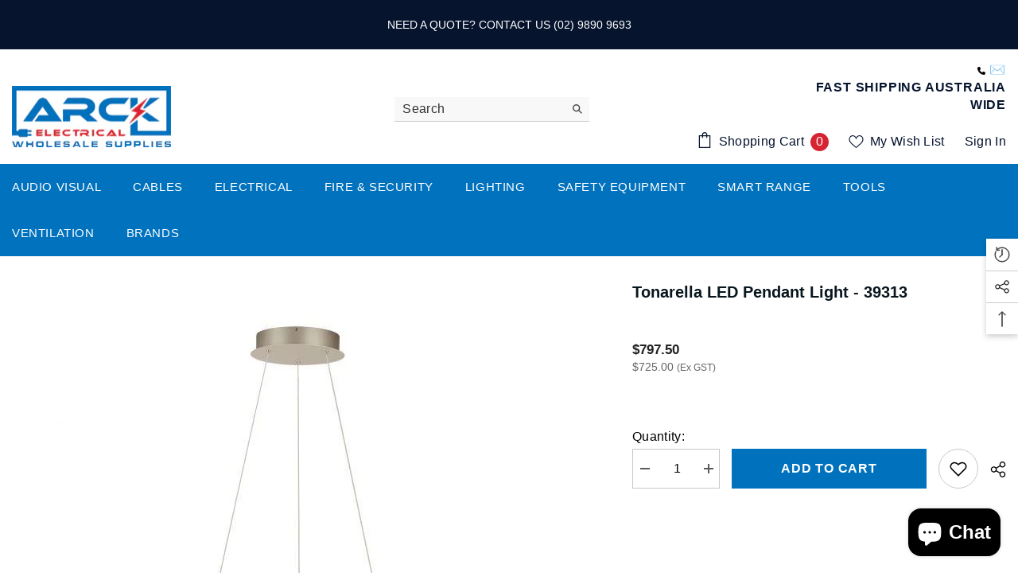

--- FILE ---
content_type: text/html; charset=utf-8
request_url: https://www.arckelectrical.com.au/products/39313
body_size: 107877
content:
<!doctype html><html class="no-js" lang="en">
    <head>
	<script>
  const avadaLightJsExclude = ['cdn.nfcube.com', 'assets/ecom.js', 'variant-title-king', 'linked_options_variants', 'smile-loader.js', 'smart-product-filter-search', 'rivo-loyalty-referrals', 'avada-cookie-consent', 'consentmo-gdpr', 'quinn'];
  const avadaLightJsInclude = ['https://www.googletagmanager.com/', 'https://connect.facebook.net/', 'https://business-api.tiktok.com/', 'https://static.klaviyo.com/'];
  window.AVADA_SPEED_BLACKLIST = avadaLightJsInclude.map(item => new RegExp(item, 'i'));
  window.AVADA_SPEED_WHITELIST = avadaLightJsExclude.map(item => new RegExp(item, 'i'));
</script>

<script>
  const isSpeedUpEnable = !1749108660053 || Date.now() < 1749108660053;
  if (isSpeedUpEnable) {
    const avadaSpeedUp=1;
    if(isSpeedUpEnable) {
  function _0x55aa(_0x575858,_0x2fd0be){const _0x30a92f=_0x1cb5();return _0x55aa=function(_0x4e8b41,_0xcd1690){_0x4e8b41=_0x4e8b41-(0xb5e+0xd*0x147+-0x1b1a);let _0x1c09f7=_0x30a92f[_0x4e8b41];return _0x1c09f7;},_0x55aa(_0x575858,_0x2fd0be);}(function(_0x4ad4dc,_0x42545f){const _0x5c7741=_0x55aa,_0x323f4d=_0x4ad4dc();while(!![]){try{const _0x588ea5=parseInt(_0x5c7741(0x10c))/(0xb6f+-0x1853+0xce5)*(-parseInt(_0x5c7741(0x157))/(-0x2363*0x1+0x1dd4+0x591*0x1))+-parseInt(_0x5c7741(0x171))/(0x269b+-0xeb+-0xf*0x283)*(parseInt(_0x5c7741(0x116))/(0x2e1+0x1*0x17b3+-0x110*0x19))+-parseInt(_0x5c7741(0x147))/(-0x1489+-0x312*0x6+0x26fa*0x1)+-parseInt(_0x5c7741(0xfa))/(-0x744+0x1*0xb5d+-0x413)*(-parseInt(_0x5c7741(0x102))/(-0x1e87+0x9e*-0x16+0x2c22))+parseInt(_0x5c7741(0x136))/(0x1e2d+0x1498+-0x1a3*0x1f)+parseInt(_0x5c7741(0x16e))/(0x460+0x1d96+0x3*-0xb4f)*(-parseInt(_0x5c7741(0xe3))/(-0x9ca+-0x1*-0x93f+0x1*0x95))+parseInt(_0x5c7741(0xf8))/(-0x1f73*0x1+0x6*-0x510+0x3dde);if(_0x588ea5===_0x42545f)break;else _0x323f4d['push'](_0x323f4d['shift']());}catch(_0x5d6d7e){_0x323f4d['push'](_0x323f4d['shift']());}}}(_0x1cb5,-0x193549+0x5dc3*-0x31+-0x2f963*-0x13),(function(){const _0x5cb2b4=_0x55aa,_0x23f9e9={'yXGBq':function(_0x237aef,_0x385938){return _0x237aef!==_0x385938;},'XduVF':function(_0x21018d,_0x56ff60){return _0x21018d===_0x56ff60;},'RChnz':_0x5cb2b4(0xf4)+_0x5cb2b4(0xe9)+_0x5cb2b4(0x14a),'TAsuR':function(_0xe21eca,_0x33e114){return _0xe21eca%_0x33e114;},'EvLYw':function(_0x1326ad,_0x261d04){return _0x1326ad!==_0x261d04;},'nnhAQ':_0x5cb2b4(0x107),'swpMF':_0x5cb2b4(0x16d),'plMMu':_0x5cb2b4(0xe8)+_0x5cb2b4(0x135),'PqBPA':function(_0x2ba85c,_0x35b541){return _0x2ba85c<_0x35b541;},'NKPCA':_0x5cb2b4(0xfc),'TINqh':function(_0x4116e3,_0x3ffd02,_0x2c8722){return _0x4116e3(_0x3ffd02,_0x2c8722);},'BAueN':_0x5cb2b4(0x120),'NgloT':_0x5cb2b4(0x14c),'ThSSU':function(_0xeb212a,_0x4341c1){return _0xeb212a+_0x4341c1;},'lDDHN':function(_0x4a1a48,_0x45ebfb){return _0x4a1a48 instanceof _0x45ebfb;},'toAYB':function(_0xcf0fa9,_0xf5fa6a){return _0xcf0fa9 instanceof _0xf5fa6a;},'VMiyW':function(_0x5300e4,_0x44e0f4){return _0x5300e4(_0x44e0f4);},'iyhbw':_0x5cb2b4(0x119),'zuWfR':function(_0x19c3e4,_0x4ee6e8){return _0x19c3e4<_0x4ee6e8;},'vEmrv':function(_0xd798cf,_0x5ea2dd){return _0xd798cf!==_0x5ea2dd;},'yxERj':function(_0x24b03b,_0x5aa292){return _0x24b03b||_0x5aa292;},'MZpwM':_0x5cb2b4(0x110)+_0x5cb2b4(0x109)+'pt','IeUHK':function(_0x5a4c7e,_0x2edf70){return _0x5a4c7e-_0x2edf70;},'Idvge':function(_0x3b526e,_0x36b469){return _0x3b526e<_0x36b469;},'qRwfm':_0x5cb2b4(0x16b)+_0x5cb2b4(0xf1),'CvXDN':function(_0x4b4208,_0x1db216){return _0x4b4208<_0x1db216;},'acPIM':function(_0x7d44b7,_0x3020d2){return _0x7d44b7(_0x3020d2);},'MyLMO':function(_0x22d4b2,_0xe7a6a0){return _0x22d4b2<_0xe7a6a0;},'boDyh':function(_0x176992,_0x346381,_0xab7fc){return _0x176992(_0x346381,_0xab7fc);},'ZANXD':_0x5cb2b4(0x10f)+_0x5cb2b4(0x12a)+_0x5cb2b4(0x142),'CXwRZ':_0x5cb2b4(0x123)+_0x5cb2b4(0x15f),'AuMHM':_0x5cb2b4(0x161),'KUuFZ':_0x5cb2b4(0xe6),'MSwtw':_0x5cb2b4(0x13a),'ERvPB':_0x5cb2b4(0x134),'ycTDj':_0x5cb2b4(0x15b),'Tvhir':_0x5cb2b4(0x154)},_0x469be1=_0x23f9e9[_0x5cb2b4(0x153)],_0x36fe07={'blacklist':window[_0x5cb2b4(0x11f)+_0x5cb2b4(0x115)+'T'],'whitelist':window[_0x5cb2b4(0x11f)+_0x5cb2b4(0x13e)+'T']},_0x26516a={'blacklisted':[]},_0x34e4a6=(_0x2be2f5,_0x25b3b2)=>{const _0x80dd2=_0x5cb2b4;if(_0x2be2f5&&(!_0x25b3b2||_0x23f9e9[_0x80dd2(0x13b)](_0x25b3b2,_0x469be1))&&(!_0x36fe07[_0x80dd2(0x170)]||_0x36fe07[_0x80dd2(0x170)][_0x80dd2(0x151)](_0xa5c7cf=>_0xa5c7cf[_0x80dd2(0x12b)](_0x2be2f5)))&&(!_0x36fe07[_0x80dd2(0x165)]||_0x36fe07[_0x80dd2(0x165)][_0x80dd2(0x156)](_0x4e2570=>!_0x4e2570[_0x80dd2(0x12b)](_0x2be2f5)))&&_0x23f9e9[_0x80dd2(0xf7)](avadaSpeedUp,0x5*0x256+-0x1*0x66c+-0x542+0.5)&&_0x2be2f5[_0x80dd2(0x137)](_0x23f9e9[_0x80dd2(0xe7)])){const _0x413c89=_0x2be2f5[_0x80dd2(0x16c)];return _0x23f9e9[_0x80dd2(0xf7)](_0x23f9e9[_0x80dd2(0x11e)](_0x413c89,-0x1deb*-0x1+0xf13+-0x2cfc),0x1176+-0x78b*0x5+0x1441);}return _0x2be2f5&&(!_0x25b3b2||_0x23f9e9[_0x80dd2(0xed)](_0x25b3b2,_0x469be1))&&(!_0x36fe07[_0x80dd2(0x170)]||_0x36fe07[_0x80dd2(0x170)][_0x80dd2(0x151)](_0x3d689d=>_0x3d689d[_0x80dd2(0x12b)](_0x2be2f5)))&&(!_0x36fe07[_0x80dd2(0x165)]||_0x36fe07[_0x80dd2(0x165)][_0x80dd2(0x156)](_0x26a7b3=>!_0x26a7b3[_0x80dd2(0x12b)](_0x2be2f5)));},_0x11462f=function(_0x42927f){const _0x346823=_0x5cb2b4,_0x5426ae=_0x42927f[_0x346823(0x159)+'te'](_0x23f9e9[_0x346823(0x14e)]);return _0x36fe07[_0x346823(0x170)]&&_0x36fe07[_0x346823(0x170)][_0x346823(0x156)](_0x107b0d=>!_0x107b0d[_0x346823(0x12b)](_0x5426ae))||_0x36fe07[_0x346823(0x165)]&&_0x36fe07[_0x346823(0x165)][_0x346823(0x151)](_0x1e7160=>_0x1e7160[_0x346823(0x12b)](_0x5426ae));},_0x39299f=new MutationObserver(_0x45c995=>{const _0x21802a=_0x5cb2b4,_0x3bc801={'mafxh':function(_0x6f9c57,_0x229989){const _0x9d39b1=_0x55aa;return _0x23f9e9[_0x9d39b1(0xf7)](_0x6f9c57,_0x229989);},'SrchE':_0x23f9e9[_0x21802a(0xe2)],'pvjbV':_0x23f9e9[_0x21802a(0xf6)]};for(let _0x333494=-0x7d7+-0x893+0x106a;_0x23f9e9[_0x21802a(0x158)](_0x333494,_0x45c995[_0x21802a(0x16c)]);_0x333494++){const {addedNodes:_0x1b685b}=_0x45c995[_0x333494];for(let _0x2f087=0x1f03+0x84b+0x1*-0x274e;_0x23f9e9[_0x21802a(0x158)](_0x2f087,_0x1b685b[_0x21802a(0x16c)]);_0x2f087++){const _0x4e5bac=_0x1b685b[_0x2f087];if(_0x23f9e9[_0x21802a(0xf7)](_0x4e5bac[_0x21802a(0x121)],-0x1f3a+-0x1*0x1b93+-0x3*-0x139a)&&_0x23f9e9[_0x21802a(0xf7)](_0x4e5bac[_0x21802a(0x152)],_0x23f9e9[_0x21802a(0xe0)])){const _0x5d9a67=_0x4e5bac[_0x21802a(0x107)],_0x3fb522=_0x4e5bac[_0x21802a(0x16d)];if(_0x23f9e9[_0x21802a(0x103)](_0x34e4a6,_0x5d9a67,_0x3fb522)){_0x26516a[_0x21802a(0x160)+'d'][_0x21802a(0x128)]([_0x4e5bac,_0x4e5bac[_0x21802a(0x16d)]]),_0x4e5bac[_0x21802a(0x16d)]=_0x469be1;const _0x1e52da=function(_0x2c95ff){const _0x359b13=_0x21802a;if(_0x3bc801[_0x359b13(0x118)](_0x4e5bac[_0x359b13(0x159)+'te'](_0x3bc801[_0x359b13(0x166)]),_0x469be1))_0x2c95ff[_0x359b13(0x112)+_0x359b13(0x150)]();_0x4e5bac[_0x359b13(0xec)+_0x359b13(0x130)](_0x3bc801[_0x359b13(0xe4)],_0x1e52da);};_0x4e5bac[_0x21802a(0x12d)+_0x21802a(0x163)](_0x23f9e9[_0x21802a(0xf6)],_0x1e52da),_0x4e5bac[_0x21802a(0x12c)+_0x21802a(0x131)]&&_0x4e5bac[_0x21802a(0x12c)+_0x21802a(0x131)][_0x21802a(0x11a)+'d'](_0x4e5bac);}}}}});_0x39299f[_0x5cb2b4(0x105)](document[_0x5cb2b4(0x10b)+_0x5cb2b4(0x16a)],{'childList':!![],'subtree':!![]});const _0x2910a9=/[|\\{}()\[\]^$+*?.]/g,_0xa9f173=function(..._0x1baa33){const _0x3053cc=_0x5cb2b4,_0x2e6f61={'mMWha':function(_0x158c76,_0x5c404b){const _0x25a05c=_0x55aa;return _0x23f9e9[_0x25a05c(0xf7)](_0x158c76,_0x5c404b);},'BXirI':_0x23f9e9[_0x3053cc(0x141)],'COGok':function(_0x421bf7,_0x55453a){const _0x4fd417=_0x3053cc;return _0x23f9e9[_0x4fd417(0x167)](_0x421bf7,_0x55453a);},'XLSAp':function(_0x193984,_0x35c446){const _0x5bbecf=_0x3053cc;return _0x23f9e9[_0x5bbecf(0xed)](_0x193984,_0x35c446);},'EygRw':function(_0xfbb69c,_0x21b15d){const _0xe5c840=_0x3053cc;return _0x23f9e9[_0xe5c840(0x104)](_0xfbb69c,_0x21b15d);},'xZuNx':_0x23f9e9[_0x3053cc(0x139)],'SBUaW':function(_0x5739bf,_0x2c2fab){const _0x42cbb1=_0x3053cc;return _0x23f9e9[_0x42cbb1(0x172)](_0x5739bf,_0x2c2fab);},'EAoTR':function(_0x123b29,_0x5b29bf){const _0x2828d2=_0x3053cc;return _0x23f9e9[_0x2828d2(0x11d)](_0x123b29,_0x5b29bf);},'cdYdq':_0x23f9e9[_0x3053cc(0x14e)],'WzJcf':_0x23f9e9[_0x3053cc(0xe2)],'nytPK':function(_0x53f733,_0x4ad021){const _0x4f0333=_0x3053cc;return _0x23f9e9[_0x4f0333(0x148)](_0x53f733,_0x4ad021);},'oUrHG':_0x23f9e9[_0x3053cc(0x14d)],'dnxjX':function(_0xed6b5f,_0x573f55){const _0x57aa03=_0x3053cc;return _0x23f9e9[_0x57aa03(0x15a)](_0xed6b5f,_0x573f55);}};_0x23f9e9[_0x3053cc(0x15d)](_0x1baa33[_0x3053cc(0x16c)],-0x1a3*-0x9+-0xf9*0xb+-0x407*0x1)?(_0x36fe07[_0x3053cc(0x170)]=[],_0x36fe07[_0x3053cc(0x165)]=[]):(_0x36fe07[_0x3053cc(0x170)]&&(_0x36fe07[_0x3053cc(0x170)]=_0x36fe07[_0x3053cc(0x170)][_0x3053cc(0x106)](_0xa8e001=>_0x1baa33[_0x3053cc(0x156)](_0x4a8a28=>{const _0x2e425b=_0x3053cc;if(_0x2e6f61[_0x2e425b(0x111)](typeof _0x4a8a28,_0x2e6f61[_0x2e425b(0x155)]))return!_0xa8e001[_0x2e425b(0x12b)](_0x4a8a28);else{if(_0x2e6f61[_0x2e425b(0xeb)](_0x4a8a28,RegExp))return _0x2e6f61[_0x2e425b(0x145)](_0xa8e001[_0x2e425b(0xdf)](),_0x4a8a28[_0x2e425b(0xdf)]());}}))),_0x36fe07[_0x3053cc(0x165)]&&(_0x36fe07[_0x3053cc(0x165)]=[..._0x36fe07[_0x3053cc(0x165)],..._0x1baa33[_0x3053cc(0xff)](_0x4e4c02=>{const _0x7c755c=_0x3053cc;if(_0x23f9e9[_0x7c755c(0xf7)](typeof _0x4e4c02,_0x23f9e9[_0x7c755c(0x141)])){const _0x932437=_0x4e4c02[_0x7c755c(0xea)](_0x2910a9,_0x23f9e9[_0x7c755c(0x16f)]),_0x34e686=_0x23f9e9[_0x7c755c(0xf0)](_0x23f9e9[_0x7c755c(0xf0)]('.*',_0x932437),'.*');if(_0x36fe07[_0x7c755c(0x165)][_0x7c755c(0x156)](_0x21ef9a=>_0x21ef9a[_0x7c755c(0xdf)]()!==_0x34e686[_0x7c755c(0xdf)]()))return new RegExp(_0x34e686);}else{if(_0x23f9e9[_0x7c755c(0x117)](_0x4e4c02,RegExp)){if(_0x36fe07[_0x7c755c(0x165)][_0x7c755c(0x156)](_0x5a3f09=>_0x5a3f09[_0x7c755c(0xdf)]()!==_0x4e4c02[_0x7c755c(0xdf)]()))return _0x4e4c02;}}return null;})[_0x3053cc(0x106)](Boolean)]));const _0x3eeb55=document[_0x3053cc(0x11b)+_0x3053cc(0x10e)](_0x23f9e9[_0x3053cc(0xf0)](_0x23f9e9[_0x3053cc(0xf0)](_0x23f9e9[_0x3053cc(0x122)],_0x469be1),'"]'));for(let _0xf831f7=-0x21aa+-0x1793+0x393d*0x1;_0x23f9e9[_0x3053cc(0x14b)](_0xf831f7,_0x3eeb55[_0x3053cc(0x16c)]);_0xf831f7++){const _0x5868cb=_0x3eeb55[_0xf831f7];_0x23f9e9[_0x3053cc(0x132)](_0x11462f,_0x5868cb)&&(_0x26516a[_0x3053cc(0x160)+'d'][_0x3053cc(0x128)]([_0x5868cb,_0x23f9e9[_0x3053cc(0x14d)]]),_0x5868cb[_0x3053cc(0x12c)+_0x3053cc(0x131)][_0x3053cc(0x11a)+'d'](_0x5868cb));}let _0xdf8cd0=-0x17da+0x2461+-0xc87*0x1;[..._0x26516a[_0x3053cc(0x160)+'d']][_0x3053cc(0x10d)](([_0x226aeb,_0x33eaa7],_0xe33bca)=>{const _0x2aa7bf=_0x3053cc;if(_0x2e6f61[_0x2aa7bf(0x143)](_0x11462f,_0x226aeb)){const _0x41da0d=document[_0x2aa7bf(0x11c)+_0x2aa7bf(0x131)](_0x2e6f61[_0x2aa7bf(0x127)]);for(let _0x6784c7=0xd7b+-0xaa5+-0x2d6;_0x2e6f61[_0x2aa7bf(0x164)](_0x6784c7,_0x226aeb[_0x2aa7bf(0xe5)][_0x2aa7bf(0x16c)]);_0x6784c7++){const _0x4ca758=_0x226aeb[_0x2aa7bf(0xe5)][_0x6784c7];_0x2e6f61[_0x2aa7bf(0x12f)](_0x4ca758[_0x2aa7bf(0x133)],_0x2e6f61[_0x2aa7bf(0x13f)])&&_0x2e6f61[_0x2aa7bf(0x145)](_0x4ca758[_0x2aa7bf(0x133)],_0x2e6f61[_0x2aa7bf(0x100)])&&_0x41da0d[_0x2aa7bf(0xe1)+'te'](_0x4ca758[_0x2aa7bf(0x133)],_0x226aeb[_0x2aa7bf(0xe5)][_0x6784c7][_0x2aa7bf(0x12e)]);}_0x41da0d[_0x2aa7bf(0xe1)+'te'](_0x2e6f61[_0x2aa7bf(0x13f)],_0x226aeb[_0x2aa7bf(0x107)]),_0x41da0d[_0x2aa7bf(0xe1)+'te'](_0x2e6f61[_0x2aa7bf(0x100)],_0x2e6f61[_0x2aa7bf(0x101)](_0x33eaa7,_0x2e6f61[_0x2aa7bf(0x126)])),document[_0x2aa7bf(0x113)][_0x2aa7bf(0x146)+'d'](_0x41da0d),_0x26516a[_0x2aa7bf(0x160)+'d'][_0x2aa7bf(0x162)](_0x2e6f61[_0x2aa7bf(0x13d)](_0xe33bca,_0xdf8cd0),-0x105d*0x2+0x1*-0xeaa+0x2f65),_0xdf8cd0++;}}),_0x36fe07[_0x3053cc(0x170)]&&_0x23f9e9[_0x3053cc(0xf3)](_0x36fe07[_0x3053cc(0x170)][_0x3053cc(0x16c)],0x10f2+-0x1a42+0x951)&&_0x39299f[_0x3053cc(0x15c)]();},_0x4c2397=document[_0x5cb2b4(0x11c)+_0x5cb2b4(0x131)],_0x573f89={'src':Object[_0x5cb2b4(0x14f)+_0x5cb2b4(0xfd)+_0x5cb2b4(0x144)](HTMLScriptElement[_0x5cb2b4(0xf9)],_0x23f9e9[_0x5cb2b4(0x14e)]),'type':Object[_0x5cb2b4(0x14f)+_0x5cb2b4(0xfd)+_0x5cb2b4(0x144)](HTMLScriptElement[_0x5cb2b4(0xf9)],_0x23f9e9[_0x5cb2b4(0xe2)])};document[_0x5cb2b4(0x11c)+_0x5cb2b4(0x131)]=function(..._0x4db605){const _0x1480b5=_0x5cb2b4,_0x3a6982={'KNNxG':function(_0x32fa39,_0x2a57e4,_0x3cc08f){const _0x5ead12=_0x55aa;return _0x23f9e9[_0x5ead12(0x169)](_0x32fa39,_0x2a57e4,_0x3cc08f);}};if(_0x23f9e9[_0x1480b5(0x13b)](_0x4db605[-0x4*-0x376+0x4*0x2f+-0xe94][_0x1480b5(0x140)+'e'](),_0x23f9e9[_0x1480b5(0x139)]))return _0x4c2397[_0x1480b5(0x114)](document)(..._0x4db605);const _0x2f091d=_0x4c2397[_0x1480b5(0x114)](document)(..._0x4db605);try{Object[_0x1480b5(0xf2)+_0x1480b5(0x149)](_0x2f091d,{'src':{..._0x573f89[_0x1480b5(0x107)],'set'(_0x3ae2bc){const _0x5d6fdc=_0x1480b5;_0x3a6982[_0x5d6fdc(0x129)](_0x34e4a6,_0x3ae2bc,_0x2f091d[_0x5d6fdc(0x16d)])&&_0x573f89[_0x5d6fdc(0x16d)][_0x5d6fdc(0x10a)][_0x5d6fdc(0x125)](this,_0x469be1),_0x573f89[_0x5d6fdc(0x107)][_0x5d6fdc(0x10a)][_0x5d6fdc(0x125)](this,_0x3ae2bc);}},'type':{..._0x573f89[_0x1480b5(0x16d)],'get'(){const _0x436e9e=_0x1480b5,_0x4b63b9=_0x573f89[_0x436e9e(0x16d)][_0x436e9e(0xfb)][_0x436e9e(0x125)](this);if(_0x23f9e9[_0x436e9e(0xf7)](_0x4b63b9,_0x469be1)||_0x23f9e9[_0x436e9e(0x103)](_0x34e4a6,this[_0x436e9e(0x107)],_0x4b63b9))return null;return _0x4b63b9;},'set'(_0x174ea3){const _0x1dff57=_0x1480b5,_0xa2fd13=_0x23f9e9[_0x1dff57(0x103)](_0x34e4a6,_0x2f091d[_0x1dff57(0x107)],_0x2f091d[_0x1dff57(0x16d)])?_0x469be1:_0x174ea3;_0x573f89[_0x1dff57(0x16d)][_0x1dff57(0x10a)][_0x1dff57(0x125)](this,_0xa2fd13);}}}),_0x2f091d[_0x1480b5(0xe1)+'te']=function(_0x5b0870,_0x8c60d5){const _0xab22d4=_0x1480b5;if(_0x23f9e9[_0xab22d4(0xf7)](_0x5b0870,_0x23f9e9[_0xab22d4(0xe2)])||_0x23f9e9[_0xab22d4(0xf7)](_0x5b0870,_0x23f9e9[_0xab22d4(0x14e)]))_0x2f091d[_0x5b0870]=_0x8c60d5;else HTMLScriptElement[_0xab22d4(0xf9)][_0xab22d4(0xe1)+'te'][_0xab22d4(0x125)](_0x2f091d,_0x5b0870,_0x8c60d5);};}catch(_0x5a9461){console[_0x1480b5(0x168)](_0x23f9e9[_0x1480b5(0xef)],_0x5a9461);}return _0x2f091d;};const _0x5883c5=[_0x23f9e9[_0x5cb2b4(0xfe)],_0x23f9e9[_0x5cb2b4(0x13c)],_0x23f9e9[_0x5cb2b4(0xf5)],_0x23f9e9[_0x5cb2b4(0x15e)],_0x23f9e9[_0x5cb2b4(0x138)],_0x23f9e9[_0x5cb2b4(0x124)]],_0x4ab8d2=_0x5883c5[_0x5cb2b4(0xff)](_0x439d08=>{return{'type':_0x439d08,'listener':()=>_0xa9f173(),'options':{'passive':!![]}};});_0x4ab8d2[_0x5cb2b4(0x10d)](_0x4d3535=>{const _0x3882ab=_0x5cb2b4;document[_0x3882ab(0x12d)+_0x3882ab(0x163)](_0x4d3535[_0x3882ab(0x16d)],_0x4d3535[_0x3882ab(0xee)],_0x4d3535[_0x3882ab(0x108)]);});}()));function _0x1cb5(){const _0x15f8e0=['ault','some','tagName','CXwRZ','wheel','BXirI','every','6lYvYYX','PqBPA','getAttribu','IeUHK','touchstart','disconnect','Idvge','ERvPB','/blocked','blackliste','keydown','splice','stener','SBUaW','whitelist','SrchE','toAYB','warn','boDyh','ement','script[typ','length','type','346347wGqEBH','NgloT','blacklist','33OVoYHk','zuWfR','toString','NKPCA','setAttribu','swpMF','230EEqEiq','pvjbV','attributes','mousemove','RChnz','beforescri','y.com/exte','replace','COGok','removeEven','EvLYw','listener','ZANXD','ThSSU','e="','defineProp','MyLMO','cdn.shopif','MSwtw','plMMu','XduVF','22621984JRJQxz','prototype','8818116NVbcZr','get','SCRIPT','ertyDescri','AuMHM','map','WzJcf','nytPK','7kiZatp','TINqh','VMiyW','observe','filter','src','options','n/javascri','set','documentEl','478083wuqgQV','forEach','torAll','Avada cann','applicatio','mMWha','preventDef','head','bind','D_BLACKLIS','75496skzGVx','lDDHN','mafxh','script','removeChil','querySelec','createElem','vEmrv','TAsuR','AVADA_SPEE','string','nodeType','qRwfm','javascript','Tvhir','call','oUrHG','xZuNx','push','KNNxG','ot lazy lo','test','parentElem','addEventLi','value','EAoTR','tListener','ent','acPIM','name','touchmove','ptexecute','6968312SmqlIb','includes','ycTDj','iyhbw','touchend','yXGBq','KUuFZ','dnxjX','D_WHITELIS','cdYdq','toLowerCas','BAueN','ad script','EygRw','ptor','XLSAp','appendChil','4975500NoPAFA','yxERj','erties','nsions','CvXDN','\$&','MZpwM','nnhAQ','getOwnProp'];_0x1cb5=function(){return _0x15f8e0;};return _0x1cb5();}
}
    class LightJsLoader{constructor(e){this.jQs=[],this.listener=this.handleListener.bind(this,e),this.scripts=["default","defer","async"].reduce(((e,t)=>({...e,[t]:[]})),{});const t=this;e.forEach((e=>window.addEventListener(e,t.listener,{passive:!0})))}handleListener(e){const t=this;return e.forEach((e=>window.removeEventListener(e,t.listener))),"complete"===document.readyState?this.handleDOM():document.addEventListener("readystatechange",(e=>{if("complete"===e.target.readyState)return setTimeout(t.handleDOM.bind(t),1)}))}async handleDOM(){this.suspendEvent(),this.suspendJQuery(),this.findScripts(),this.preloadScripts();for(const e of Object.keys(this.scripts))await this.replaceScripts(this.scripts[e]);for(const e of["DOMContentLoaded","readystatechange"])await this.requestRepaint(),document.dispatchEvent(new Event("lightJS-"+e));document.lightJSonreadystatechange&&document.lightJSonreadystatechange();for(const e of["DOMContentLoaded","load"])await this.requestRepaint(),window.dispatchEvent(new Event("lightJS-"+e));await this.requestRepaint(),window.lightJSonload&&window.lightJSonload(),await this.requestRepaint(),this.jQs.forEach((e=>e(window).trigger("lightJS-jquery-load"))),window.dispatchEvent(new Event("lightJS-pageshow")),await this.requestRepaint(),window.lightJSonpageshow&&window.lightJSonpageshow()}async requestRepaint(){return new Promise((e=>requestAnimationFrame(e)))}findScripts(){document.querySelectorAll("script[type=lightJs]").forEach((e=>{e.hasAttribute("src")?e.hasAttribute("async")&&e.async?this.scripts.async.push(e):e.hasAttribute("defer")&&e.defer?this.scripts.defer.push(e):this.scripts.default.push(e):this.scripts.default.push(e)}))}preloadScripts(){const e=this,t=Object.keys(this.scripts).reduce(((t,n)=>[...t,...e.scripts[n]]),[]),n=document.createDocumentFragment();t.forEach((e=>{const t=e.getAttribute("src");if(!t)return;const s=document.createElement("link");s.href=t,s.rel="preload",s.as="script",n.appendChild(s)})),document.head.appendChild(n)}async replaceScripts(e){let t;for(;t=e.shift();)await this.requestRepaint(),new Promise((e=>{const n=document.createElement("script");[...t.attributes].forEach((e=>{"type"!==e.nodeName&&n.setAttribute(e.nodeName,e.nodeValue)})),t.hasAttribute("src")?(n.addEventListener("load",e),n.addEventListener("error",e)):(n.text=t.text,e()),t.parentNode.replaceChild(n,t)}))}suspendEvent(){const e={};[{obj:document,name:"DOMContentLoaded"},{obj:window,name:"DOMContentLoaded"},{obj:window,name:"load"},{obj:window,name:"pageshow"},{obj:document,name:"readystatechange"}].map((t=>function(t,n){function s(n){return e[t].list.indexOf(n)>=0?"lightJS-"+n:n}e[t]||(e[t]={list:[n],add:t.addEventListener,remove:t.removeEventListener},t.addEventListener=(...n)=>{n[0]=s(n[0]),e[t].add.apply(t,n)},t.removeEventListener=(...n)=>{n[0]=s(n[0]),e[t].remove.apply(t,n)})}(t.obj,t.name))),[{obj:document,name:"onreadystatechange"},{obj:window,name:"onpageshow"}].map((e=>function(e,t){let n=e[t];Object.defineProperty(e,t,{get:()=>n||function(){},set:s=>{e["lightJS"+t]=n=s}})}(e.obj,e.name)))}suspendJQuery(){const e=this;let t=window.jQuery;Object.defineProperty(window,"jQuery",{get:()=>t,set(n){if(!n||!n.fn||!e.jQs.includes(n))return void(t=n);n.fn.ready=n.fn.init.prototype.ready=e=>{e.bind(document)(n)};const s=n.fn.on;n.fn.on=n.fn.init.prototype.on=function(...e){if(window!==this[0])return s.apply(this,e),this;const t=e=>e.split(" ").map((e=>"load"===e||0===e.indexOf("load.")?"lightJS-jquery-load":e)).join(" ");return"string"==typeof e[0]||e[0]instanceof String?(e[0]=t(e[0]),s.apply(this,e),this):("object"==typeof e[0]&&Object.keys(e[0]).forEach((n=>{delete Object.assign(e[0],{[t(n)]:e[0][n]})[n]})),s.apply(this,e),this)},e.jQs.push(n),t=n}})}}
new LightJsLoader(["keydown","mousemove","touchend","touchmove","touchstart","wheel"]);
  }
</script><!-- meta basic type product --><!-- meta basic type article -->

        <meta charset="utf-8">
        <meta http-equiv="X-UA-Compatible" content="IE=edge">
        <meta name="viewport" content="width=device-width,initial-scale=1">
        <meta name="theme-color" content="">
        <link rel="canonical" href="https://www.arckelectrical.com.au/products/39313">
        <link rel="canonical" href="https://www.arckelectrical.com.au/products/39313" canonical-shop-url="https://www.arckelectrical.com.au/"><link rel="shortcut icon" href="//www.arckelectrical.com.au/cdn/shop/files/Logo_857bb64d-acec-4d71-8fba-672609bb5a4d_32x32.png?v=1668752191" type="image/png"><link rel="preconnect" href="https://cdn.shopify.com" crossorigin>
        <title>
            Tonarella LED Pendant Light - 39313
 &ndash; ARCK Electrical Wholesale Supplies</title>
        
            <meta name="description" content="⚡️Buy Tonarella LED Pendant Light - 39313 at the lowest price in Australia. Check reviews and buy Tonarella LED Pendant Light - 39313 today.">
        
        

<meta property="og:site_name" content="ARCK Electrical Wholesale Supplies">
<meta property="og:url" content="https://www.arckelectrical.com.au/products/39313">
<meta property="og:title" content="Tonarella LED Pendant Light - 39313 | ARCK Electrical Wholesale Supplies">
<meta property="og:type" content="product">
<meta property="og:description" content="Product Type: Pendant LightDescription:The TONARELLA pendant luminaire in champagne finish creates a stunning feature piece. It uses a warm white LED light source which is also dimmable. Specifications:Enclosure Material: SteelEnclosure Colour: ChampagneGlass/Shade Material: PlasticGlass/Shade Colour: SatinedIlluminant"><meta property="og:image" content="http://www.arckelectrical.com.au/cdn/shop/products/39313_100_00_V09.jpg?v=1756949894">
  <meta property="og:image:secure_url" content="https://www.arckelectrical.com.au/cdn/shop/products/39313_100_00_V09.jpg?v=1756949894">
  <meta property="og:image:width" content="700">
  <meta property="og:image:height" content="700"><meta property="og:price:amount" content="725.00">
  <meta property="og:price:currency" content="AUD"><meta name="twitter:card" content="summary_large_image">
<meta name="twitter:title" content="Tonarella LED Pendant Light - 39313 | ARCK Electrical Wholesale Supplies">
<meta name="twitter:description" content="Product Type: Pendant LightDescription:The TONARELLA pendant luminaire in champagne finish creates a stunning feature piece. It uses a warm white LED light source which is also dimmable. Specifications:Enclosure Material: SteelEnclosure Colour: ChampagneGlass/Shade Material: PlasticGlass/Shade Colour: SatinedIlluminant">

        <script>window.performance && window.performance.mark && window.performance.mark('shopify.content_for_header.start');</script><meta name="google-site-verification" content="uYVMr_mns7zecViqakZqWHiJIzW0dvyscUrP13FikWI">
<meta name="google-site-verification" content="Ll9WGmaOJZ53wP-EueihSt1XNFjVeRe11XdFaDLgX6g">
<meta name="facebook-domain-verification" content="cp5a2cx4dfmizpw95y2y6xm8u0zmnm">
<meta name="facebook-domain-verification" content="fh1e5t3zfen5n69jl0w9ul1x9up6eo">
<meta id="shopify-digital-wallet" name="shopify-digital-wallet" content="/27251507261/digital_wallets/dialog">
<meta name="shopify-checkout-api-token" content="dff59f3895e0a20cf5fc99677bbf5033">
<meta id="in-context-paypal-metadata" data-shop-id="27251507261" data-venmo-supported="false" data-environment="production" data-locale="en_US" data-paypal-v4="true" data-currency="AUD">
<link rel="alternate" type="application/json+oembed" href="https://www.arckelectrical.com.au/products/39313.oembed">
<script async="async" src="/checkouts/internal/preloads.js?locale=en-AU"></script>
<link rel="preconnect" href="https://shop.app" crossorigin="anonymous">
<script async="async" src="https://shop.app/checkouts/internal/preloads.js?locale=en-AU&shop_id=27251507261" crossorigin="anonymous"></script>
<script id="apple-pay-shop-capabilities" type="application/json">{"shopId":27251507261,"countryCode":"AU","currencyCode":"AUD","merchantCapabilities":["supports3DS"],"merchantId":"gid:\/\/shopify\/Shop\/27251507261","merchantName":"ARCK Electrical Wholesale Supplies","requiredBillingContactFields":["postalAddress","email","phone"],"requiredShippingContactFields":["postalAddress","email","phone"],"shippingType":"shipping","supportedNetworks":["visa","masterCard","amex","jcb"],"total":{"type":"pending","label":"ARCK Electrical Wholesale Supplies","amount":"1.00"},"shopifyPaymentsEnabled":true,"supportsSubscriptions":true}</script>
<script id="shopify-features" type="application/json">{"accessToken":"dff59f3895e0a20cf5fc99677bbf5033","betas":["rich-media-storefront-analytics"],"domain":"www.arckelectrical.com.au","predictiveSearch":true,"shopId":27251507261,"locale":"en"}</script>
<script>var Shopify = Shopify || {};
Shopify.shop = "arck-electrical.myshopify.com";
Shopify.locale = "en";
Shopify.currency = {"active":"AUD","rate":"1.0"};
Shopify.country = "AU";
Shopify.theme = {"name":"Ella Theme V3-Image Update","id":129349091389,"schema_name":"Ella","schema_version":"6.4.0","theme_store_id":null,"role":"main"};
Shopify.theme.handle = "null";
Shopify.theme.style = {"id":null,"handle":null};
Shopify.cdnHost = "www.arckelectrical.com.au/cdn";
Shopify.routes = Shopify.routes || {};
Shopify.routes.root = "/";</script>
<script type="module">!function(o){(o.Shopify=o.Shopify||{}).modules=!0}(window);</script>
<script>!function(o){function n(){var o=[];function n(){o.push(Array.prototype.slice.apply(arguments))}return n.q=o,n}var t=o.Shopify=o.Shopify||{};t.loadFeatures=n(),t.autoloadFeatures=n()}(window);</script>
<script>
  window.ShopifyPay = window.ShopifyPay || {};
  window.ShopifyPay.apiHost = "shop.app\/pay";
  window.ShopifyPay.redirectState = null;
</script>
<script id="shop-js-analytics" type="application/json">{"pageType":"product"}</script>
<script defer="defer" async type="module" src="//www.arckelectrical.com.au/cdn/shopifycloud/shop-js/modules/v2/client.init-shop-cart-sync_BT-GjEfc.en.esm.js"></script>
<script defer="defer" async type="module" src="//www.arckelectrical.com.au/cdn/shopifycloud/shop-js/modules/v2/chunk.common_D58fp_Oc.esm.js"></script>
<script defer="defer" async type="module" src="//www.arckelectrical.com.au/cdn/shopifycloud/shop-js/modules/v2/chunk.modal_xMitdFEc.esm.js"></script>
<script type="module">
  await import("//www.arckelectrical.com.au/cdn/shopifycloud/shop-js/modules/v2/client.init-shop-cart-sync_BT-GjEfc.en.esm.js");
await import("//www.arckelectrical.com.au/cdn/shopifycloud/shop-js/modules/v2/chunk.common_D58fp_Oc.esm.js");
await import("//www.arckelectrical.com.au/cdn/shopifycloud/shop-js/modules/v2/chunk.modal_xMitdFEc.esm.js");

  window.Shopify.SignInWithShop?.initShopCartSync?.({"fedCMEnabled":true,"windoidEnabled":true});

</script>
<script>
  window.Shopify = window.Shopify || {};
  if (!window.Shopify.featureAssets) window.Shopify.featureAssets = {};
  window.Shopify.featureAssets['shop-js'] = {"shop-cart-sync":["modules/v2/client.shop-cart-sync_DZOKe7Ll.en.esm.js","modules/v2/chunk.common_D58fp_Oc.esm.js","modules/v2/chunk.modal_xMitdFEc.esm.js"],"init-fed-cm":["modules/v2/client.init-fed-cm_B6oLuCjv.en.esm.js","modules/v2/chunk.common_D58fp_Oc.esm.js","modules/v2/chunk.modal_xMitdFEc.esm.js"],"shop-cash-offers":["modules/v2/client.shop-cash-offers_D2sdYoxE.en.esm.js","modules/v2/chunk.common_D58fp_Oc.esm.js","modules/v2/chunk.modal_xMitdFEc.esm.js"],"shop-login-button":["modules/v2/client.shop-login-button_QeVjl5Y3.en.esm.js","modules/v2/chunk.common_D58fp_Oc.esm.js","modules/v2/chunk.modal_xMitdFEc.esm.js"],"pay-button":["modules/v2/client.pay-button_DXTOsIq6.en.esm.js","modules/v2/chunk.common_D58fp_Oc.esm.js","modules/v2/chunk.modal_xMitdFEc.esm.js"],"shop-button":["modules/v2/client.shop-button_DQZHx9pm.en.esm.js","modules/v2/chunk.common_D58fp_Oc.esm.js","modules/v2/chunk.modal_xMitdFEc.esm.js"],"avatar":["modules/v2/client.avatar_BTnouDA3.en.esm.js"],"init-windoid":["modules/v2/client.init-windoid_CR1B-cfM.en.esm.js","modules/v2/chunk.common_D58fp_Oc.esm.js","modules/v2/chunk.modal_xMitdFEc.esm.js"],"init-shop-for-new-customer-accounts":["modules/v2/client.init-shop-for-new-customer-accounts_C_vY_xzh.en.esm.js","modules/v2/client.shop-login-button_QeVjl5Y3.en.esm.js","modules/v2/chunk.common_D58fp_Oc.esm.js","modules/v2/chunk.modal_xMitdFEc.esm.js"],"init-shop-email-lookup-coordinator":["modules/v2/client.init-shop-email-lookup-coordinator_BI7n9ZSv.en.esm.js","modules/v2/chunk.common_D58fp_Oc.esm.js","modules/v2/chunk.modal_xMitdFEc.esm.js"],"init-shop-cart-sync":["modules/v2/client.init-shop-cart-sync_BT-GjEfc.en.esm.js","modules/v2/chunk.common_D58fp_Oc.esm.js","modules/v2/chunk.modal_xMitdFEc.esm.js"],"shop-toast-manager":["modules/v2/client.shop-toast-manager_DiYdP3xc.en.esm.js","modules/v2/chunk.common_D58fp_Oc.esm.js","modules/v2/chunk.modal_xMitdFEc.esm.js"],"init-customer-accounts":["modules/v2/client.init-customer-accounts_D9ZNqS-Q.en.esm.js","modules/v2/client.shop-login-button_QeVjl5Y3.en.esm.js","modules/v2/chunk.common_D58fp_Oc.esm.js","modules/v2/chunk.modal_xMitdFEc.esm.js"],"init-customer-accounts-sign-up":["modules/v2/client.init-customer-accounts-sign-up_iGw4briv.en.esm.js","modules/v2/client.shop-login-button_QeVjl5Y3.en.esm.js","modules/v2/chunk.common_D58fp_Oc.esm.js","modules/v2/chunk.modal_xMitdFEc.esm.js"],"shop-follow-button":["modules/v2/client.shop-follow-button_CqMgW2wH.en.esm.js","modules/v2/chunk.common_D58fp_Oc.esm.js","modules/v2/chunk.modal_xMitdFEc.esm.js"],"checkout-modal":["modules/v2/client.checkout-modal_xHeaAweL.en.esm.js","modules/v2/chunk.common_D58fp_Oc.esm.js","modules/v2/chunk.modal_xMitdFEc.esm.js"],"shop-login":["modules/v2/client.shop-login_D91U-Q7h.en.esm.js","modules/v2/chunk.common_D58fp_Oc.esm.js","modules/v2/chunk.modal_xMitdFEc.esm.js"],"lead-capture":["modules/v2/client.lead-capture_BJmE1dJe.en.esm.js","modules/v2/chunk.common_D58fp_Oc.esm.js","modules/v2/chunk.modal_xMitdFEc.esm.js"],"payment-terms":["modules/v2/client.payment-terms_Ci9AEqFq.en.esm.js","modules/v2/chunk.common_D58fp_Oc.esm.js","modules/v2/chunk.modal_xMitdFEc.esm.js"]};
</script>
<script>(function() {
  var isLoaded = false;
  function asyncLoad() {
    if (isLoaded) return;
    isLoaded = true;
    var urls = ["https:\/\/static.klaviyo.com\/onsite\/js\/klaviyo.js?company_id=SuMfgm\u0026shop=arck-electrical.myshopify.com","https:\/\/static.klaviyo.com\/onsite\/js\/klaviyo.js?company_id=SuMfgm\u0026shop=arck-electrical.myshopify.com","https:\/\/meggnotec.ams3.digitaloceanspaces.com\/sfy\/assets\/ufkIqvGeEAHaHzf\/js\/widget.js?shop=arck-electrical.myshopify.com","https:\/\/sdks.automizely.com\/conversions\/v1\/conversions.js?app_connection_id=f6c6d552ebac4abd8bbecf69746f629b\u0026mapped_org_id=2bbf0b356ef4da32eb66bb9bb83dcf3f_v1\u0026shop=arck-electrical.myshopify.com","https:\/\/cdn.adtrace.ai\/google-track.js?shop=arck-electrical.myshopify.com","https:\/\/s3.amazonaws.com\/pixelpop\/usercontent\/scripts\/5c600861-c27a-4eae-9e0e-8835d0a51144\/pixelpop.js?shop=arck-electrical.myshopify.com"];
    for (var i = 0; i < urls.length; i++) {
      var s = document.createElement('script');
      if ((!1749108660053 || Date.now() < 1749108660053) &&
      (!window.AVADA_SPEED_BLACKLIST || window.AVADA_SPEED_BLACKLIST.some(pattern => pattern.test(s))) &&
      (!window.AVADA_SPEED_WHITELIST || window.AVADA_SPEED_WHITELIST.every(pattern => !pattern.test(s)))) s.type = 'lightJs'; else s.type = 'text/javascript';
      s.async = true;
      s.src = urls[i];
      var x = document.getElementsByTagName('script')[0];
      x.parentNode.insertBefore(s, x);
    }
  };
  if(window.attachEvent) {
    window.attachEvent('onload', asyncLoad);
  } else {
    window.addEventListener('load', asyncLoad, false);
  }
})();</script>
<script id="__st">var __st={"a":27251507261,"offset":39600,"reqid":"dd4e4e39-b2cf-47d1-ae27-23ddf54fab15-1769459827","pageurl":"www.arckelectrical.com.au\/products\/39313","u":"826dc20709c8","p":"product","rtyp":"product","rid":6776387633213};</script>
<script>window.ShopifyPaypalV4VisibilityTracking = true;</script>
<script id="captcha-bootstrap">!function(){'use strict';const t='contact',e='account',n='new_comment',o=[[t,t],['blogs',n],['comments',n],[t,'customer']],c=[[e,'customer_login'],[e,'guest_login'],[e,'recover_customer_password'],[e,'create_customer']],r=t=>t.map((([t,e])=>`form[action*='/${t}']:not([data-nocaptcha='true']) input[name='form_type'][value='${e}']`)).join(','),a=t=>()=>t?[...document.querySelectorAll(t)].map((t=>t.form)):[];function s(){const t=[...o],e=r(t);return a(e)}const i='password',u='form_key',d=['recaptcha-v3-token','g-recaptcha-response','h-captcha-response',i],f=()=>{try{return window.sessionStorage}catch{return}},m='__shopify_v',_=t=>t.elements[u];function p(t,e,n=!1){try{const o=window.sessionStorage,c=JSON.parse(o.getItem(e)),{data:r}=function(t){const{data:e,action:n}=t;return t[m]||n?{data:e,action:n}:{data:t,action:n}}(c);for(const[e,n]of Object.entries(r))t.elements[e]&&(t.elements[e].value=n);n&&o.removeItem(e)}catch(o){console.error('form repopulation failed',{error:o})}}const l='form_type',E='cptcha';function T(t){t.dataset[E]=!0}const w=window,h=w.document,L='Shopify',v='ce_forms',y='captcha';let A=!1;((t,e)=>{const n=(g='f06e6c50-85a8-45c8-87d0-21a2b65856fe',I='https://cdn.shopify.com/shopifycloud/storefront-forms-hcaptcha/ce_storefront_forms_captcha_hcaptcha.v1.5.2.iife.js',D={infoText:'Protected by hCaptcha',privacyText:'Privacy',termsText:'Terms'},(t,e,n)=>{const o=w[L][v],c=o.bindForm;if(c)return c(t,g,e,D).then(n);var r;o.q.push([[t,g,e,D],n]),r=I,A||(h.body.append(Object.assign(h.createElement('script'),{id:'captcha-provider',async:!0,src:r})),A=!0)});var g,I,D;w[L]=w[L]||{},w[L][v]=w[L][v]||{},w[L][v].q=[],w[L][y]=w[L][y]||{},w[L][y].protect=function(t,e){n(t,void 0,e),T(t)},Object.freeze(w[L][y]),function(t,e,n,w,h,L){const[v,y,A,g]=function(t,e,n){const i=e?o:[],u=t?c:[],d=[...i,...u],f=r(d),m=r(i),_=r(d.filter((([t,e])=>n.includes(e))));return[a(f),a(m),a(_),s()]}(w,h,L),I=t=>{const e=t.target;return e instanceof HTMLFormElement?e:e&&e.form},D=t=>v().includes(t);t.addEventListener('submit',(t=>{const e=I(t);if(!e)return;const n=D(e)&&!e.dataset.hcaptchaBound&&!e.dataset.recaptchaBound,o=_(e),c=g().includes(e)&&(!o||!o.value);(n||c)&&t.preventDefault(),c&&!n&&(function(t){try{if(!f())return;!function(t){const e=f();if(!e)return;const n=_(t);if(!n)return;const o=n.value;o&&e.removeItem(o)}(t);const e=Array.from(Array(32),(()=>Math.random().toString(36)[2])).join('');!function(t,e){_(t)||t.append(Object.assign(document.createElement('input'),{type:'hidden',name:u})),t.elements[u].value=e}(t,e),function(t,e){const n=f();if(!n)return;const o=[...t.querySelectorAll(`input[type='${i}']`)].map((({name:t})=>t)),c=[...d,...o],r={};for(const[a,s]of new FormData(t).entries())c.includes(a)||(r[a]=s);n.setItem(e,JSON.stringify({[m]:1,action:t.action,data:r}))}(t,e)}catch(e){console.error('failed to persist form',e)}}(e),e.submit())}));const S=(t,e)=>{t&&!t.dataset[E]&&(n(t,e.some((e=>e===t))),T(t))};for(const o of['focusin','change'])t.addEventListener(o,(t=>{const e=I(t);D(e)&&S(e,y())}));const B=e.get('form_key'),M=e.get(l),P=B&&M;t.addEventListener('DOMContentLoaded',(()=>{const t=y();if(P)for(const e of t)e.elements[l].value===M&&p(e,B);[...new Set([...A(),...v().filter((t=>'true'===t.dataset.shopifyCaptcha))])].forEach((e=>S(e,t)))}))}(h,new URLSearchParams(w.location.search),n,t,e,['guest_login'])})(!0,!0)}();</script>
<script integrity="sha256-4kQ18oKyAcykRKYeNunJcIwy7WH5gtpwJnB7kiuLZ1E=" data-source-attribution="shopify.loadfeatures" defer="defer" src="//www.arckelectrical.com.au/cdn/shopifycloud/storefront/assets/storefront/load_feature-a0a9edcb.js" crossorigin="anonymous"></script>
<script crossorigin="anonymous" defer="defer" src="//www.arckelectrical.com.au/cdn/shopifycloud/storefront/assets/shopify_pay/storefront-65b4c6d7.js?v=20250812"></script>
<script data-source-attribution="shopify.dynamic_checkout.dynamic.init">var Shopify=Shopify||{};Shopify.PaymentButton=Shopify.PaymentButton||{isStorefrontPortableWallets:!0,init:function(){window.Shopify.PaymentButton.init=function(){};var t=document.createElement("script");t.src="https://www.arckelectrical.com.au/cdn/shopifycloud/portable-wallets/latest/portable-wallets.en.js",t.type="module",document.head.appendChild(t)}};
</script>
<script data-source-attribution="shopify.dynamic_checkout.buyer_consent">
  function portableWalletsHideBuyerConsent(e){var t=document.getElementById("shopify-buyer-consent"),n=document.getElementById("shopify-subscription-policy-button");t&&n&&(t.classList.add("hidden"),t.setAttribute("aria-hidden","true"),n.removeEventListener("click",e))}function portableWalletsShowBuyerConsent(e){var t=document.getElementById("shopify-buyer-consent"),n=document.getElementById("shopify-subscription-policy-button");t&&n&&(t.classList.remove("hidden"),t.removeAttribute("aria-hidden"),n.addEventListener("click",e))}window.Shopify?.PaymentButton&&(window.Shopify.PaymentButton.hideBuyerConsent=portableWalletsHideBuyerConsent,window.Shopify.PaymentButton.showBuyerConsent=portableWalletsShowBuyerConsent);
</script>
<script>
  function portableWalletsCleanup(e){e&&e.src&&console.error("Failed to load portable wallets script "+e.src);var t=document.querySelectorAll("shopify-accelerated-checkout .shopify-payment-button__skeleton, shopify-accelerated-checkout-cart .wallet-cart-button__skeleton"),e=document.getElementById("shopify-buyer-consent");for(let e=0;e<t.length;e++)t[e].remove();e&&e.remove()}function portableWalletsNotLoadedAsModule(e){e instanceof ErrorEvent&&"string"==typeof e.message&&e.message.includes("import.meta")&&"string"==typeof e.filename&&e.filename.includes("portable-wallets")&&(window.removeEventListener("error",portableWalletsNotLoadedAsModule),window.Shopify.PaymentButton.failedToLoad=e,"loading"===document.readyState?document.addEventListener("DOMContentLoaded",window.Shopify.PaymentButton.init):window.Shopify.PaymentButton.init())}window.addEventListener("error",portableWalletsNotLoadedAsModule);
</script>

<script type="module" src="https://www.arckelectrical.com.au/cdn/shopifycloud/portable-wallets/latest/portable-wallets.en.js" onError="portableWalletsCleanup(this)" crossorigin="anonymous"></script>
<script nomodule>
  document.addEventListener("DOMContentLoaded", portableWalletsCleanup);
</script>

<link id="shopify-accelerated-checkout-styles" rel="stylesheet" media="screen" href="https://www.arckelectrical.com.au/cdn/shopifycloud/portable-wallets/latest/accelerated-checkout-backwards-compat.css" crossorigin="anonymous">
<style id="shopify-accelerated-checkout-cart">
        #shopify-buyer-consent {
  margin-top: 1em;
  display: inline-block;
  width: 100%;
}

#shopify-buyer-consent.hidden {
  display: none;
}

#shopify-subscription-policy-button {
  background: none;
  border: none;
  padding: 0;
  text-decoration: underline;
  font-size: inherit;
  cursor: pointer;
}

#shopify-subscription-policy-button::before {
  box-shadow: none;
}

      </style>
<script id="sections-script" data-sections="header" defer="defer" src="//www.arckelectrical.com.au/cdn/shop/t/21/compiled_assets/scripts.js?v=15606"></script>
<script>window.performance && window.performance.mark && window.performance.mark('shopify.content_for_header.end');</script>

        <style>
    
        
        
        
        

        
        
        
        

        

        
            
            
            
            
            
            @font-face { font-display: swap;
  font-family: "Fjalla One";
  font-weight: 400;
  font-style: normal;
  src: url("//www.arckelectrical.com.au/cdn/fonts/fjalla_one/fjallaone_n4.262edaf1abaf5ed669f7ecd26fc3e24707a0ad85.woff2") format("woff2"),
       url("//www.arckelectrical.com.au/cdn/fonts/fjalla_one/fjallaone_n4.f67f40342efd2b34cae019d50b4b5c4da6fc5da7.woff") format("woff");
}

            
            
            

                  
        
    

    :root {
        /* Settings Body */
        
            --font-body-family: "system_ui",-apple-system, 'Segoe UI', Roboto, 'Helvetica Neue', 'Noto Sans', 'Liberation Sans', Arial, sans-serif, 'Apple Color Emoji', 'Segoe UI Emoji', 'Segoe UI Symbol', 'Noto Color Emoji';
        
        --font-body-size: 16px;
        --font-body-weight: 500;
        --body-line-height: 22px;
        --body-letter-spacing: .02em;

        /* Settings Heading */
        
            --font-heading-family: "system_ui",-apple-system, 'Segoe UI', Roboto, 'Helvetica Neue', 'Noto Sans', 'Liberation Sans', Arial, sans-serif, 'Apple Color Emoji', 'Segoe UI Emoji', 'Segoe UI Symbol', 'Noto Color Emoji';
        
        --font-heading-size: 25px;
        --font-heading-weight: 400;
        --font-heading-style: normal;
        --heading-line-height: 24px;
        --heading-letter-spacing: .05em;
        --heading-text-transform: uppercase;
        --heading-border-height: 2px;

        /* Settings Navigation */
        /* Menu Lv1 */
        
            --font-menu-lv1-family: "system_ui",-apple-system, 'Segoe UI', Roboto, 'Helvetica Neue', 'Noto Sans', 'Liberation Sans', Arial, sans-serif, 'Apple Color Emoji', 'Segoe UI Emoji', 'Segoe UI Symbol', 'Noto Color Emoji';
        
        --font-menu-lv1-size: 15px;
        --font-menu-lv1-weight: 500;
        --menu-lv1-line-height: 35px;
        --menu-lv1-letter-spacing: .04em;
        --menu-lv1-text-transform: uppercase;

        /* Menu Lv2 */
        
            --font-menu-lv2-family: "system_ui",-apple-system, 'Segoe UI', Roboto, 'Helvetica Neue', 'Noto Sans', 'Liberation Sans', Arial, sans-serif, 'Apple Color Emoji', 'Segoe UI Emoji', 'Segoe UI Symbol', 'Noto Color Emoji';
        
        --font-menu-lv2-size: 14px;
        --font-menu-lv2-weight: 400;
        --menu-lv2-line-height: 22px;
        --menu-lv2-letter-spacing: .02em;
        --menu-lv2-text-transform: capitalize;

        /* Menu Lv3 */
        
            --font-menu-lv3-family: "system_ui",-apple-system, 'Segoe UI', Roboto, 'Helvetica Neue', 'Noto Sans', 'Liberation Sans', Arial, sans-serif, 'Apple Color Emoji', 'Segoe UI Emoji', 'Segoe UI Symbol', 'Noto Color Emoji';
        
        --font-menu-lv3-size: 12px;
        --font-menu-lv3-weight: 400;
        --menu-lv3-line-height: 22px;
        --menu-lv3-letter-spacing: .02em;
        --menu-lv3-text-transform: capitalize;

        /* Mega Menu Lv2 */
        
            --font-mega-menu-lv2-family: "system_ui",-apple-system, 'Segoe UI', Roboto, 'Helvetica Neue', 'Noto Sans', 'Liberation Sans', Arial, sans-serif, 'Apple Color Emoji', 'Segoe UI Emoji', 'Segoe UI Symbol', 'Noto Color Emoji';
        
        --font-mega-menu-lv2-size: 16px;
        --font-mega-menu-lv2-weight: 500;
        --font-mega-menu-lv2-style: normal;
        --mega-menu-lv2-line-height: 30px;
        --mega-menu-lv2-letter-spacing: .02em;
        --mega-menu-lv2-text-transform: uppercase;

        /* Mega Menu Lv3 */
        
            --font-mega-menu-lv3-family: "system_ui",-apple-system, 'Segoe UI', Roboto, 'Helvetica Neue', 'Noto Sans', 'Liberation Sans', Arial, sans-serif, 'Apple Color Emoji', 'Segoe UI Emoji', 'Segoe UI Symbol', 'Noto Color Emoji';
        
        --font-mega-menu-lv3-size: 15px;
        --font-mega-menu-lv3-weight: 400;
        --mega-menu-lv3-line-height: 20px;
        --mega-menu-lv3-letter-spacing: .02em;
        --mega-menu-lv3-text-transform: capitalize;

        /* Product Card Title */--product-title-font: "system_ui",-apple-system, 'Segoe UI', Roboto, 'Helvetica Neue', 'Noto Sans', 'Liberation Sans', Arial, sans-serif, 'Apple Color Emoji', 'Segoe UI Emoji', 'Segoe UI Symbol', 'Noto Color Emoji';--product-title-font-size : 15px;
        --product-title-font-weight : 700;
        --product-title-line-height: 20px;
        --product-title-letter-spacing: .02em;
        --product-title-line-text : 2;
        --product-title-text-transform : capitalize;
        --product-title-margin-bottom: 20px;

        /* Product Card Vendor */--product-vendor-font: "system_ui",-apple-system, 'Segoe UI', Roboto, 'Helvetica Neue', 'Noto Sans', 'Liberation Sans', Arial, sans-serif, 'Apple Color Emoji', 'Segoe UI Emoji', 'Segoe UI Symbol', 'Noto Color Emoji';--product-vendor-font-size : 13px;
        --product-vendor-font-weight : 400;
        --product-vendor-font-style : normal;
        --product-vendor-line-height: 22px;
        --product-vendor-letter-spacing: .02em;
        --product-vendor-text-transform : uppercase;
        --product-vendor-margin-bottom: 0px;

        /* Product Card Price */--product-price-font: "Fjalla One",sans-serif;--product-price-font-size : 22px;
        --product-price-font-weight : 700;
        --product-price-line-height: 15px;
        --product-price-letter-spacing: .02em;
        --product-price-margin-top: 0px;
        --product-price-margin-bottom: 13px;

        /* Product Card Badge */--badge-font: "Fjalla One",sans-serif;--badge-font-size : 14px;
        --badge-font-weight : 500;
        --badge-text-transform : uppercase;
        --badge-letter-spacing: .04em;
        --badge-line-height: 35px;
        --badge-border-radius: 50px;
        --badge-padding-top: 0px;
        --badge-padding-bottom: 0px;
        --badge-padding-left-right: 15px;
        --badge-postion-top: 0px;
        --badge-postion-left-right: 0px;

        /* Product Quickview */
        --product-quickview-font-size : 12px;
        --product-quickview-line-height: 16px;
        --product-quickview-border-radius: 0px;
        --product-quickview-padding-top: 0px;
        --product-quickview-padding-bottom: 0px;
        --product-quickview-padding-left-right: 7px;
        --product-quickview-sold-out-product: #e95144;--product-quickview-box-shadow: 0 1px 3px #0003;/* Blog Card Tile */--blog-title-font: "system_ui",-apple-system, 'Segoe UI', Roboto, 'Helvetica Neue', 'Noto Sans', 'Liberation Sans', Arial, sans-serif, 'Apple Color Emoji', 'Segoe UI Emoji', 'Segoe UI Symbol', 'Noto Color Emoji';--blog-title-font-size : 20px;
        --blog-title-font-weight : 700;
        --blog-title-line-height: 29px;
        --blog-title-letter-spacing: .09em;
        --blog-title-text-transform : uppercase;

        /* Blog Card Info (Date, Author) */--blog-info-font: "system_ui",-apple-system, 'Segoe UI', Roboto, 'Helvetica Neue', 'Noto Sans', 'Liberation Sans', Arial, sans-serif, 'Apple Color Emoji', 'Segoe UI Emoji', 'Segoe UI Symbol', 'Noto Color Emoji';--blog-info-font-size : 14px;
        --blog-info-font-weight : 400;
        --blog-info-line-height: 20px;
        --blog-info-letter-spacing: .02em;
        --blog-info-text-transform : uppercase;

        /* Button 1 */--btn-1-font-family: "system_ui",-apple-system, 'Segoe UI', Roboto, 'Helvetica Neue', 'Noto Sans', 'Liberation Sans', Arial, sans-serif, 'Apple Color Emoji', 'Segoe UI Emoji', 'Segoe UI Symbol', 'Noto Color Emoji';--btn-1-font-size: 16px;
        --btn-1-font-weight: 700;
        --btn-1-text-transform: uppercase;
        --btn-1-line-height: 22px;
        --btn-1-letter-spacing: .05em;
        --btn-1-text-align: center;
        --btn-1-border-radius: 0px;
        --btn-1-border-width: 1px;
        --btn-1-border-style: solid;
        --btn-1-padding-top: 10px;
        --btn-1-padding-bottom: 10px;
        --btn-1-horizontal-length: 0px;
        --btn-1-vertical-length: 0px;
        --btn-1-blur-radius: 0px;
        --btn-1-spread: 0px;
        
        
        
          --btn-1-all-bg-opacity-hover: rgba(0, 0, 0, 0.5);
        
        
            --btn-1-inset: ;
        

        /* Button 2 */--btn-2-font-family: "system_ui",-apple-system, 'Segoe UI', Roboto, 'Helvetica Neue', 'Noto Sans', 'Liberation Sans', Arial, sans-serif, 'Apple Color Emoji', 'Segoe UI Emoji', 'Segoe UI Symbol', 'Noto Color Emoji';--btn-2-font-size: 16px;
        --btn-2-font-weight: 700;
        --btn-2-text-transform: uppercase;
        --btn-2-line-height: 23px;
        --btn-2-letter-spacing: .05em;
        --btn-2-text-align: right;
        --btn-2-border-radius: 6px;
        --btn-2-border-width: 1px;
        --btn-2-border-style: solid;
        --btn-2-padding-top: 20px;
        --btn-2-padding-bottom: 20px;
        --btn-2-horizontal-length: 4px;
        --btn-2-vertical-length: 4px;
        --btn-2-blur-radius: 7px;
        --btn-2-spread: 0px;
        
        
          --btn-2-all-bg-opacity: rgba(25, 145, 226, 0.5);
        
        
          --btn-2-all-bg-opacity-hover: rgba(0, 0, 0, 0.5);
        
        
            --btn-2-inset: ;
        

        /* Button 3 */--btn-3-font-family: "system_ui",-apple-system, 'Segoe UI', Roboto, 'Helvetica Neue', 'Noto Sans', 'Liberation Sans', Arial, sans-serif, 'Apple Color Emoji', 'Segoe UI Emoji', 'Segoe UI Symbol', 'Noto Color Emoji';--btn-3-font-size: 16px;
        --btn-3-font-weight: 700;
        --btn-3-text-transform: uppercase;
        --btn-3-line-height: 23px;
        --btn-3-letter-spacing: .05em;
        --btn-3-text-align: center;
        --btn-3-border-radius: 0px;
        --btn-3-border-width: 1px;
        --btn-3-border-style: solid;
        --btn-3-padding-top: 10px;
        --btn-3-padding-bottom: 10px;
        --btn-3-horizontal-length: 0px;
        --btn-3-vertical-length: 0px;
        --btn-3-blur-radius: 0px;
        --btn-3-spread: 0px;
        
        
          --btn-3-all-bg-opacity: rgba(0, 0, 0, 0.1);
        
        
          --btn-3-all-bg-opacity-hover: rgba(0, 0, 0, 0.1);
        

        
            --btn-3-inset: ;
        

        /* Footer Heading */--footer-heading-font-family: "system_ui",-apple-system, 'Segoe UI', Roboto, 'Helvetica Neue', 'Noto Sans', 'Liberation Sans', Arial, sans-serif, 'Apple Color Emoji', 'Segoe UI Emoji', 'Segoe UI Symbol', 'Noto Color Emoji';--footer-heading-font-size : 15px;
        --footer-heading-font-weight : 600;
        --footer-heading-line-height : 22px;
        --footer-heading-letter-spacing : .05em;
        --footer-heading-text-transform : uppercase;

        /* Footer Link */--footer-link-font-family: "system_ui",-apple-system, 'Segoe UI', Roboto, 'Helvetica Neue', 'Noto Sans', 'Liberation Sans', Arial, sans-serif, 'Apple Color Emoji', 'Segoe UI Emoji', 'Segoe UI Symbol', 'Noto Color Emoji';--footer-link-font-size : 12px;
        --footer-link-font-weight : 400;
        --footer-link-line-height : 28px;
        --footer-link-letter-spacing : .02em;
        --footer-link-text-transform : capitalize;

        /* Page Title */
        
            --font-page-title-family: "system_ui",-apple-system, 'Segoe UI', Roboto, 'Helvetica Neue', 'Noto Sans', 'Liberation Sans', Arial, sans-serif, 'Apple Color Emoji', 'Segoe UI Emoji', 'Segoe UI Symbol', 'Noto Color Emoji';
        
        --font-page-title-size: 25px;
        --font-page-title-weight: 700;
        --font-page-title-style: normal;
        --page-title-line-height: 20px;
        --page-title-letter-spacing: .05em;
        --page-title-text-transform: uppercase;

        /* Font Product Tab Title */
        --font-tab-type-1: "system_ui",-apple-system, 'Segoe UI', Roboto, 'Helvetica Neue', 'Noto Sans', 'Liberation Sans', Arial, sans-serif, 'Apple Color Emoji', 'Segoe UI Emoji', 'Segoe UI Symbol', 'Noto Color Emoji';
        --font-tab-type-2: "Fjalla One",sans-serif;

        /* Text Size */
        --text-size-font-size : 10px;
        --text-size-font-weight : 400;
        --text-size-line-height : 22px;
        --text-size-letter-spacing : 0;
        --text-size-text-transform : uppercase;
        --text-size-color : #787878;

        /* Font Weight */
        --font-weight-normal: 400;
        --font-weight-medium: 500;
        --font-weight-semibold: 600;
        --font-weight-bold: 700;
        --font-weight-bolder: 800;
        --font-weight-black: 900;

        /* Radio Button */
        --form-label-checkbox-before-bg: #fff;
        --form-label-checkbox-before-border: #cecece;
        --form-label-checkbox-before-bg-checked: #000;

        /* Conatiner */
        --header-custom-width-container: 1400px;
        --body-custom-width-container: 1300px;
        --footer-custom-width-container: 1400px;

        /* Layout Boxed */
        --color-background-layout-boxed: #fff;/* Arrow */
        --position-horizontal-slick-arrow: 0;

        /* General Color*/
        --color-text: #000000;
        --color-text2: #969696;
        --color-global: #232323;
        --color-white: #FFFFFF;
        --color-grey: #868686;
        --color-black: #202020;
        --color-base-text-rgb: 0, 0, 0;
        --color-base-text2-rgb: 150, 150, 150;
        --color-background: #ffffff;
        --color-background-rgb: 255, 255, 255;
        --color-background-overylay: rgba(255, 255, 255, 0.9);
        --color-base-accent-text: ;
        --color-base-accent-1: ;
        --color-base-accent-2: ;
        --color-link: #000000;
        --color-link-hover: #d72432;
        --color-error: #D93333;
        --color-error-bg: #FCEEEE;
        --color-success: #5A5A5A;
        --color-success-bg: #DFF0D8;
        --color-info: #202020;
        --color-info-bg: #FFF2DD;
        --color-link-underline: rgba(0, 0, 0, 0.5);

        --color-breadcrumb: #999999;
        --colors-breadcrumb-hover: #232323;
        --colors-breadcrumb-active: #807e7e;

        --border-global: #e6e6e6;
        --bg-global: #fafafa;

        --bg-planceholder: #fafafa;

        --color-warning: #fff;
        --bg-warning: #e0b252;

        --color-background-10 : #e6e6e6;
        --color-background-20 : #cccccc;
        --color-background-30 : #b3b3b3;
        --color-background-50 : #808080;
        --color-background-global : #919191;

        /* Arrow Color */
        --arrow-color: #323232;
        --arrow-background-color: #fff;
        --arrow-border-color: #ccc;
        --arrow-color-hover: #323232;
        --arrow-background-color-hover: #f8f8f8;
        --arrow-border-color-hover: #f8f8f8;

        --arrow-width: 35px;
        --arrow-height: 35px;
        --arrow-size: px;
        --arrow-size-icon: 17px;
        --arrow-border-radius: 50%;
        --arrow-border-width: 1px;

        /* Pagination Color */
        --pagination-item-color: #3c3c3c;
        --pagination-item-color-active: #3c3c3c;
        --pagination-item-bg-color: 
        #fff;
        --pagination-item-bg-color-active: #fff;
        --pagination-item-border-color: #fff;
        --pagination-item-border-color-active: #ffffff;

        --pagination-arrow-color: #3c3c3c;
        --pagination-arrow-color-active: #3c3c3c;
        --pagination-arrow-bg-color: #fff;
        --pagination-arrow-bg-color-active: #fff;
        --pagination-arrow-border-color: #fff;
        --pagination-arrow-border-color-active: #fff;

        /* Dots Color */
        --dots-color: transparent;
        --dots-border-color: #323232;
        --dots-color-active: #323232;
        --dots-border-color-active: #323232;
        --dots-style2-background-opacity: #00000050;
        --dots-width: 12px;
        --dots-height: 12px;

        /* Button Color */
        --btn-1-color: #FFFFFF;
        --btn-1-bg: #232323;
        --btn-1-border: #232323;
        --btn-1-color-hover: #0072bd;
        --btn-1-bg-hover: #ffffff;
        --btn-1-border-hover: #232323;

        --btn-2-color: #232323;
        --btn-2-bg: #FFFFFF;
        --btn-2-border: #727272;
        --btn-2-color-hover: #0072bd;
        --btn-2-bg-hover: #232323;
        --btn-2-border-hover: #232323;

        --btn-3-color: #FFFFFF;
        --btn-3-bg: #e9514b;
        --btn-3-border: #e9514b;
        --btn-3-color-hover: #ffffff;
        --btn-3-bg-hover: #e9514b;
        --btn-3-border-hover: #e9514b;

        --anchor-transition: all ease .3s;
        --bg-white: #ffffff;
        --bg-black: #000000;
        --bg-grey: #808080;
        --icon: var(--color-text);
        --text-cart: #3c3c3c;
        --duration-short: 100ms;
        --duration-default: 350ms;
        --duration-long: 500ms;

        --form-input-bg: #ffffff;
        --form-input-border: #c7c7c7;
        --form-input-color: #000000;;
        --form-input-placeholder: #868686;
        --form-label: #000000;

        --new-badge-color: #232323;
        --new-badge-bg: #FFFFFF;
        --sale-badge-color: #ffffff;
        --sale-badge-bg: #d72432;
        --sold-out-badge-color: #ffffff;
        --sold-out-badge-bg: #c1c1c1;
        --custom-badge-color: #ffffff;
        --custom-badge-bg: #0072bd;
        --bundle-badge-color: #ffffff;
        --bundle-badge-bg: #232323;
        
        --product-title-color : #0072bd;
        --product-title-color-hover : #d72432;
        --product-vendor-color : #a39b9b;
        --product-price-color : #0072bd;
        --product-sale-price-color : #d72432;
        --product-compare-price-color : #969696;
        --product-review-full-color : #fffc21;
        --product-review-empty-color : #A4A4A4;
        --product-swatch-border : #cbcbcb;
        --product-swatch-border-active : #232323;
        --product-swatch-width : 40px;
        --product-swatch-height : 40px;
        --product-swatch-border-radius : 0px;
        --product-swatch-color-width : 40px;
        --product-swatch-color-height : 40px;
        --product-swatch-color-border-radius : 20px;
        --product-wishlist-color : #ffffff;
        --product-wishlist-bg : #d72432;
        --product-wishlist-color-added : #ffffff;
        --product-wishlist-bg-added : #000000;
        --product-compare-color : #000000;
        --product-compare-bg : #FFFFFF;
        --product-compare-color-added : #D12442;
        --product-compare-bg-added : #FFFFFF;
        --product-hot-stock-text-color : #d72432;
        --product-quick-view-color : #ffffff;
        --product-cart-image-fit : unset;
        --product-title-variant-font-size: 16px;

        
          --product-quick-view-bg : #d72432;
        
        --product-quick-view-color-hover : #FFFFFF;
        --product-quick-view-bg-hover : #000000;

        --product-action-color : #232323;       
        --product-action-bg : #ffffff;
        --product-action-border : #000000;
        --product-action-color-hover : #FFFFFF;
        --product-action-bg-hover : #232323;
        --product-action-border-hover : #232323;

        /* Multilevel Category Filter */
        --color-label-multiLevel-categories: #232323;
        --bg-label-multiLevel-categories: #fff;
        --color-button-multiLevel-categories: #fff;
        --bg-button-multiLevel-categories: #ff8b21;
        --border-button-multiLevel-categories: transparent;
        --hover-color-button-multiLevel-categories: #fff;
        --hover-bg-button-multiLevel-categories: #ff8b21;--cart-item-bg : #ffffff;
            --cart-item-border : #e8e8e8;
            --cart-item-border-width : 1px;
            --cart-item-border-style : solid;

        --w-product-swatch-custom: 30px;
        --h-product-swatch-custom: 30px;
        --w-product-swatch-custom-mb: 20px;
        --h-product-swatch-custom-mb: 20px;
        --font-size-product-swatch-more: 12px;

        --swatch-border : #cbcbcb;
        --swatch-border-active : #232323;

        --variant-size: #232323;
        --variant-size-border: #e7e7e7;
        --variant-size-bg: #ffffff;
        --variant-size-hover: #ffffff;
        --variant-size-border-hover: #232323;
        --variant-size-bg-hover: #232323;

        --variant-bg : #ffffff;
        --variant-color : #232323;
        --variant-bg-active : #ffffff;
        --variant-color-active : #232323;

        /* Font Size Text Social */
        --fontsize-text-social: 12px;
        
        /* Sidebar Animation */
        --page-content-distance: 64px;
        --sidebar-content-distance: 40px;
        --button-transition-ease: cubic-bezier(.25,.46,.45,.94);

        /* Loading Spinner Color */
        --spinner-top-color: #fc0;
        --spinner-right-color: #4dd4c6;
        --spinner-bottom-color: #f00;
        --spinner-left-color: #f6f6f6;
    }
</style>

        <link href="//www.arckelectrical.com.au/cdn/shop/t/21/assets/base.aio.min.css?v=62193501906107323221739934118" rel="stylesheet" type="text/css" media="all" />
<link href="//www.arckelectrical.com.au/cdn/shop/t/21/assets/custom.aio.min.css?v=132612907251676741761739934166" rel="stylesheet" type="text/css" media="all" />
<link href="//www.arckelectrical.com.au/cdn/shop/t/21/assets/layout_rtl.aio.min.css?v=150275551672008585001739934169" rel="stylesheet" type="text/css" media="all" />

        <script>document.documentElement.className = document.documentElement.className.replace('no-js', 'js');</script>
    <!-- BEGIN app block: shopify://apps/avada-seo-suite/blocks/avada-seo/15507c6e-1aa3-45d3-b698-7e175e033440 --><script>
  window.AVADA_SEO_ENABLED = true;
</script><!-- BEGIN app snippet: avada-broken-link-manager --><!-- END app snippet --><!-- BEGIN app snippet: avada-seo-site --><meta name="" content="" /><meta name="" content="" /><meta name="" content="" /><meta name="" content="" /><meta name="" content="" /><!-- END app snippet --><!-- BEGIN app snippet: avada-robot-onpage --><!-- Avada SEO Robot Onpage -->












<!-- END app snippet --><!-- BEGIN app snippet: avada-frequently-asked-questions -->







<!-- END app snippet --><!-- BEGIN app snippet: avada-custom-css --> <!-- BEGIN Avada SEO custom CSS END -->


<!-- END Avada SEO custom CSS END -->
<!-- END app snippet --><!-- BEGIN app snippet: avada-homepage --><!-- END app snippet --><!-- BEGIN app snippet: avada-local-business -->




  

  

<!-- END app snippet --><!-- BEGIN app snippet: avada-product-and-collection --><script>
    console.log('productAndCollection', {"selected":[],"handlingTimeMin":0,"priceValidUntil":"2030-01-01","handlingTimeMax":1,"priceValidUntilEnable":true,"status":true,"showShippingDetails":true,"transitTimeMin":0,"transitTimeMax":1,"price":0,"currency":"USD","applicableCountry":"US","returnPolicyCategory":"https:\/\/schema.org\/MerchantReturnFiniteReturnWindow","returnMethod":"https:\/\/schema.org\/ReturnByMail","returnFees":"https:\/\/schema.org\/FreeReturn","country":"BR","returnDay":60,"handlingTimeUnit":"DAY","transitTimeUnit":"DAY","showStockStatus":false});
  </script><script type="application/ld+json">
  {
    "@context": "https://schema.org",
    "@type": "ProductGroup",
    "@id": "https://www.arckelectrical.com.au/products/39313",
    "name": "Tonarella LED Pendant Light - 39313",
    "description": "Product Type: Pendant LightDescription:The TONARELLA pendant luminaire in champagne finish creates a stunning feature piece. It uses a warm white LED light source which is also dimmable.\nSpecifications:Enclosure Material: SteelEnclosure Colour: ChampagneGlass\/Shade Material: PlasticGlass\/Shade Colour: SatinedIlluminant incl. (1): InclusiveSwitch Type: Without SwitchFunction: LED not replaceableIP Rating: IP20Voltage: 240vDimmable: YesWattage: 78w max.Colour Temperature: 3000kLumens: 9120lmCRI: \u0026gt;80\nDimension:Height: 1500mmDiameter: ¿800mmWeight: 4.09kg"
,"productGroupID": "6776387633213","brand": {
        "@type": "Brand",
        "name": "Eglo"
      },"hasVariant": [{
          "@type": "Product","productGroupID": "6776387633213","sku": "39313","image": "https://www.arckelectrical.com.au/cdn/shop/products/39313_100_00_V09.jpg?v=1756949894"
          ,"name": " Tonarella LED Pendant Light - 39313"
          ,"description": "Product Type: Pendant LightDescription:The TONARELLA pendant luminaire in champagne finish creates a stunning feature piece. It uses a warm white LED light source which is also dimmable.\nSpecifications:Enclosure Material: SteelEnclosure Colour: ChampagneGlass\/Shade Material: PlasticGlass\/Shade Colour: SatinedIlluminant incl. (1): InclusiveSwitch Type: Without SwitchFunction: LED not replaceableIP Rating: IP20Voltage: 240vDimmable: YesWattage: 78w max.Colour Temperature: 3000kLumens: 9120lmCRI: \u0026gt;80\nDimension:Height: 1500mmDiameter: ¿800mmWeight: 4.09kg"
          
,"shippingDetails": {
            "@type": "OfferShippingDetails",
            "shippingRate": {
              "@type": "MonetaryAmount",
              "value": 0,
              "currency": "USD"
            },
            "shippingDestination": {
              "@type": "DefinedRegion",
              "addressCountry": "BR"
            },
            "deliveryTime": {
              "@type": "ShippingDeliveryTime",
              "handlingTime": {
                "@type": "QuantitativeValue",
                "minValue": 0,
                "maxValue": 1,
                "unitCode": "DAY"
              },
              "transitTime": {
                "@type": "QuantitativeValue",
                "minValue": 0,
                "maxValue": 1,
                "unitCode": "DAY"
              }
            }
          },"offers": {
            "@type": "Offer",
            "price": 725.0,
            "priceCurrency": "AUD",
            "itemCondition": "https://schema.org/NewCondition","priceValidUntil": "2030-01-01","url": "https://www.arckelectrical.com.au/products/39313?variant=39934019043389","shippingDetails": {
              "@type": "OfferShippingDetails",
              "shippingRate": {
                "@type": "MonetaryAmount",
                "value": 0,
                "currency": "USD"
              },
              "shippingDestination": {
                "@type": "DefinedRegion",
                "addressCountry": "BR"
              },
              "deliveryTime": {
                "@type": "ShippingDeliveryTime",
                "handlingTime": {
                  "@type": "QuantitativeValue",
                  "minValue": 0,
                  "maxValue": 1,
                  "unitCode": "DAY"
                },
                "transitTime": {
                  "@type": "QuantitativeValue",
                  "minValue": 0,
                  "maxValue": 1,
                  "unitCode": "DAY"
                }
              }
            }}
        }],"offers": {"@type": "Offer","price": "725.0","priceCurrency": "AUD",
      "itemCondition": "https://schema.org/NewCondition","priceValidUntil": "2030-01-01","shippingDetails": {
        "@type": "OfferShippingDetails",
        "shippingRate": {
          "@type": "MonetaryAmount",
          "value": 0,
          "currency": "USD"
        },
        "shippingDestination": {
          "@type": "DefinedRegion",
          "addressCountry": "BR"
        },
        "deliveryTime": {
          "@type": "ShippingDeliveryTime",
          "handlingTime": {
            "@type": "QuantitativeValue",
            "minValue": 0,
            "maxValue": 1,
            "unitCode": "DAY"
          },
          "transitTime": {
            "@type": "QuantitativeValue",
            "minValue": 0,
            "maxValue": 1,
            "unitCode": "DAY"
          }
        }
      },"url": "https://www.arckelectrical.com.au/products/39313"
    },
    "image": ["https://www.arckelectrical.com.au/cdn/shop/products/39313_100_00_V09.jpg?v=1756949894"],"sku": "39313","releaseDate": "2023-06-06 17:15:39 +1000"
  }
  </script><!-- END app snippet --><!-- BEGIN app snippet: avada-seo-preload --><script>
  const ignore = ["\/cart","\/account"];
  window.FPConfig = {
      delay: 0,
      ignoreKeywords: ignore || ['/cart', '/account/login', '/account/logout', '/account'],
      maxRPS: 3,
      hoverDelay: 50
  };
</script>


  <script type="lightJs" src="https://cdn.shopify.com/extensions/019bd69f-acd5-7f0b-a4be-3e159fb266d7/avada-seo-suite-222/assets/flying-pages.js" defer="defer"></script>

<!-- END app snippet --><!-- BEGIN app snippet: avada-sitelinks-search-box --><!-- END app snippet --><!-- BEGIN app snippet: avada-breadcrumb --><script type='application/ld+json'>
  {
    "@context": "https://schema.org",
    "@type": "BreadcrumbList",
    "itemListElement": [
      {
        "@type": "ListItem",
        "position": 1,
        "name": "Home",
        "item": "https://www.arckelectrical.com.au"
    },{
      "@type": "ListItem",
      "position": 2,
      "name": "Tonarella LED Pendant Light - 39313",
      "item": "https://www.arckelectrical.com.au/products/39313"
    }]
}
</script><!-- END app snippet --><!-- BEGIN app snippet: avada-loading --><style>
  @keyframes avada-rotate {
    0% { transform: rotate(0); }
    100% { transform: rotate(360deg); }
  }

  @keyframes avada-fade-out {
    0% { opacity: 1; visibility: visible; }
    100% { opacity: 0; visibility: hidden; }
  }

  .Avada-LoadingScreen {
    display: none;
    width: 100%;
    height: 100vh;
    top: 0;
    position: fixed;
    z-index: 9999;
    display: flex;
    align-items: center;
    justify-content: center;
  
    background-color: #F2F2F2;
  
  }

  .Avada-LoadingScreen svg {
    animation: avada-rotate 1s linear infinite;
    width: 75px;
    height: 75px;
  }
</style>
<script>
  const themeId = Shopify.theme.id;
  const loadingSettingsValue = {"enabled":true,"loadingColor":"#333333","bgColor":"#F2F2F2","waitTime":0,"durationTime":2,"loadingType":"circle","bgType":"color","sizeLoading":"75","displayShow":"first","bgImage":"","themeIds":[129349091389]};
  const loadingType = loadingSettingsValue?.loadingType;
  function renderLoading() {
    new MutationObserver((mutations, observer) => {
      if (document.body) {
        observer.disconnect();
        const loadingDiv = document.createElement('div');
        loadingDiv.className = 'Avada-LoadingScreen';
        if(loadingType === 'custom_logo' || loadingType === 'favicon_logo') {
          const srcLoadingImage = loadingSettingsValue?.customLogoThemeIds[themeId] || '';
          if(srcLoadingImage) {
            loadingDiv.innerHTML = `
            <img alt="Avada logo"  height="600px" loading="eager" fetchpriority="high"
              src="${srcLoadingImage}&width=600"
              width="600px" />
              `
          }
        }
        if(loadingType === 'circle') {
          loadingDiv.innerHTML = `
        <svg viewBox="0 0 40 40" fill="none" xmlns="http://www.w3.org/2000/svg">
          <path d="M20 3.75C11.0254 3.75 3.75 11.0254 3.75 20C3.75 21.0355 2.91053 21.875 1.875 21.875C0.839475 21.875 0 21.0355 0 20C0 8.9543 8.9543 0 20 0C31.0457 0 40 8.9543 40 20C40 31.0457 31.0457 40 20 40C18.9645 40 18.125 39.1605 18.125 38.125C18.125 37.0895 18.9645 36.25 20 36.25C28.9748 36.25 36.25 28.9748 36.25 20C36.25 11.0254 28.9748 3.75 20 3.75Z" fill="#333333"/>
        </svg>
      `;
        }

        document.body.insertBefore(loadingDiv, document.body.firstChild || null);
        const e = '2';
        const t = 'first';
        const o = 'first' === t;
        const a = sessionStorage.getItem('isShowLoadingAvada');
        const n = document.querySelector('.Avada-LoadingScreen');
        if (a && o) return (n.style.display = 'none');
        n.style.display = 'flex';
        const i = document.body;
        i.style.overflow = 'hidden';
        const l = () => {
          i.style.overflow = 'auto';
          n.style.animation = 'avada-fade-out 1s ease-out forwards';
          setTimeout(() => {
            n.style.display = 'none';
          }, 1000);
        };
        if ((o && !a && sessionStorage.setItem('isShowLoadingAvada', true), 'duration_auto' === e)) {
          window.onload = function() {
            l();
          };
          return;
        }
        setTimeout(() => {
          l();
        }, 1000 * e);
      }
    }).observe(document.documentElement, { childList: true, subtree: true });
  };
  function isNullish(value) {
    return value === null || value === undefined;
  }
  const themeIds = '129349091389';
  const themeIdsArray = themeIds ? themeIds.split(',') : [];

  if(!isNullish(themeIds) && themeIdsArray.includes(themeId.toString()) && loadingSettingsValue?.enabled) {
    renderLoading();
  }

  if(isNullish(loadingSettingsValue?.themeIds) && loadingSettingsValue?.enabled) {
    renderLoading();
  }
</script>
<!-- END app snippet --><!-- BEGIN app snippet: avada-seo-social-post --><!-- END app snippet -->
<!-- END app block --><!-- BEGIN app block: shopify://apps/seo-on-blog/blocks/avada-seoon-setting/a45c3e67-be9f-4255-a194-b255a24f37c9 --><!-- BEGIN app snippet: avada-seoon-robot --><!-- Avada SEOOn Robot -->





<!-- END app snippet -->
<!-- BEGIN app snippet: avada-seoon-social --><!-- Avada SEOOn Social -->



<!-- END app snippet -->
<!-- BEGIN app snippet: avada-seoon-gsd --><!-- END app snippet -->
<!-- BEGIN app snippet: avada-seoon-custom-css --> <!-- END app snippet -->
<!-- BEGIN app snippet: avada-seoon-faqs-gsd -->

<!-- END app snippet -->
<!-- BEGIN app snippet: avada-seoon-page-tag --><!-- Avada SEOOn Page Tag -->
<!-- BEGIN app snippet: avada-seoon-robot --><!-- Avada SEOOn Robot -->





<!-- END app snippet -->

<link href="//cdn.shopify.com/extensions/019b2f73-0fda-7492-9f0c-984659b366db/seoon-blog-107/assets/page-tag.css" rel="stylesheet" type="text/css" media="all" />
<!-- END Avada SEOOn Page Tag -->
<!-- END app snippet -->
<!-- BEGIN app snippet: avada-seoon-recipe-gsd -->

<!-- END app snippet -->
<!-- BEGIN app snippet: avada-seoon-protect-content --><!-- Avada SEOOn Protect Content --><!--End Avada SEOOn Protect Content -->
<!-- END app snippet -->

<!-- END app block --><!-- BEGIN app block: shopify://apps/google-ads-ga4-analytics-adt/blocks/google-analytics-4/25a47c90-9437-4f66-918c-3c9a15d7897f -->









<script>
    window.__adTraceGooglePaused = ``;
    window.__adTraceGoogleServerSideApiEnabled = ``;
    window.__adTraceShopifyDomain = `https://www.arckelectrical.com.au`;
    window.__adTraceIsProductPage = `product`.includes("product");
    window.__adTraceShopCurrency = `AUD`;
    window.__adTraceProductInfo = {
        "id": "6776387633213",
        "name": `Tonarella LED Pendant Light - 39313`,
        "price": "725.00",
        "url": "/products/39313",
        "description": "\u003cp\u003eProduct Type: Pendant Light\u003cbr\u003e\u003cstrong\u003eDescription:\u003c\/strong\u003e\u003cbr\u003eThe TONARELLA pendant luminaire in champagne finish creates a stunning feature piece. It uses a warm white LED light source which is also dimmable.\u003c\/p\u003e\n\u003cp\u003e\u003cstrong\u003eSpecifications:\u003c\/strong\u003e\u003cbr\u003eEnclosure Material: Steel\u003cbr\u003eEnclosure Colour: Champagne\u003cbr\u003eGlass\/Shade Material: Plastic\u003cbr\u003eGlass\/Shade Colour: Satined\u003cbr\u003eIlluminant incl. (1): Inclusive\u003cbr\u003eSwitch Type: Without Switch\u003cbr\u003eFunction: LED not replaceable\u003cbr\u003eIP Rating: IP20\u003cbr\u003eVoltage: 240v\u003cbr\u003eDimmable: Yes\u003cbr\u003eWattage: 78w max.\u003cbr\u003eColour Temperature: 3000k\u003cbr\u003eLumens: 9120lm\u003cbr\u003eCRI: \u0026gt;80\u003c\/p\u003e\n\u003cp\u003e\u003cstrong\u003eDimension:\u003c\/strong\u003e\u003cbr\u003eHeight: 1500mm\u003cbr\u003eDiameter: ¿800mm\u003cbr\u003eWeight: 4.09kg\u003c\/p\u003e",
        "image": "//www.arckelectrical.com.au/cdn/shop/products/39313_100_00_V09.jpg?v=1756949894"
    };
    
</script>
<!-- END app block --><!-- BEGIN app block: shopify://apps/klaviyo-email-marketing-sms/blocks/klaviyo-onsite-embed/2632fe16-c075-4321-a88b-50b567f42507 -->















  <script>
    window.klaviyoReviewsProductDesignMode = false
  </script>







<!-- END app block --><script src="https://cdn.shopify.com/extensions/e8878072-2f6b-4e89-8082-94b04320908d/inbox-1254/assets/inbox-chat-loader.js" type="text/javascript" defer="defer"></script>
<link href="https://cdn.shopify.com/extensions/019b2f73-0fda-7492-9f0c-984659b366db/seoon-blog-107/assets/style-dynamic-product.css" rel="stylesheet" type="text/css" media="all">
<script src="https://cdn.shopify.com/extensions/4d5a2c47-c9fc-4724-a26e-14d501c856c6/attrac-6/assets/attrac-embed-bars.js" type="text/javascript" defer="defer"></script>
<script src="https://cdn.shopify.com/extensions/019b0289-a7b2-75c4-bc89-75da59821462/avada-app-75/assets/air-reviews-block.js" type="text/javascript" defer="defer"></script>
<script src="https://cdn.shopify.com/extensions/f99b8fdc-642f-4cca-9e05-643a7016aaa0/google-ads-track-ga4-adtrace-52/assets/google-pixel.js" type="text/javascript" defer="defer"></script>
<script src="https://cdn.shopify.com/extensions/019beb2a-7cf9-7238-9765-11a892117c03/judgeme-extensions-316/assets/loader.js" type="text/javascript" defer="defer"></script>
<script src="https://cdn.shopify.com/extensions/019bb158-f4e7-725f-a600-ef9c348de641/theme-app-extension-245/assets/alireviews-star-rating.min.js" type="text/javascript" defer="defer"></script>
<link href="https://monorail-edge.shopifysvc.com" rel="dns-prefetch">
<script>(function(){if ("sendBeacon" in navigator && "performance" in window) {try {var session_token_from_headers = performance.getEntriesByType('navigation')[0].serverTiming.find(x => x.name == '_s').description;} catch {var session_token_from_headers = undefined;}var session_cookie_matches = document.cookie.match(/_shopify_s=([^;]*)/);var session_token_from_cookie = session_cookie_matches && session_cookie_matches.length === 2 ? session_cookie_matches[1] : "";var session_token = session_token_from_headers || session_token_from_cookie || "";function handle_abandonment_event(e) {var entries = performance.getEntries().filter(function(entry) {return /monorail-edge.shopifysvc.com/.test(entry.name);});if (!window.abandonment_tracked && entries.length === 0) {window.abandonment_tracked = true;var currentMs = Date.now();var navigation_start = performance.timing.navigationStart;var payload = {shop_id: 27251507261,url: window.location.href,navigation_start,duration: currentMs - navigation_start,session_token,page_type: "product"};window.navigator.sendBeacon("https://monorail-edge.shopifysvc.com/v1/produce", JSON.stringify({schema_id: "online_store_buyer_site_abandonment/1.1",payload: payload,metadata: {event_created_at_ms: currentMs,event_sent_at_ms: currentMs}}));}}window.addEventListener('pagehide', handle_abandonment_event);}}());</script>
<script id="web-pixels-manager-setup">(function e(e,d,r,n,o){if(void 0===o&&(o={}),!Boolean(null===(a=null===(i=window.Shopify)||void 0===i?void 0:i.analytics)||void 0===a?void 0:a.replayQueue)){var i,a;window.Shopify=window.Shopify||{};var t=window.Shopify;t.analytics=t.analytics||{};var s=t.analytics;s.replayQueue=[],s.publish=function(e,d,r){return s.replayQueue.push([e,d,r]),!0};try{self.performance.mark("wpm:start")}catch(e){}var l=function(){var e={modern:/Edge?\/(1{2}[4-9]|1[2-9]\d|[2-9]\d{2}|\d{4,})\.\d+(\.\d+|)|Firefox\/(1{2}[4-9]|1[2-9]\d|[2-9]\d{2}|\d{4,})\.\d+(\.\d+|)|Chrom(ium|e)\/(9{2}|\d{3,})\.\d+(\.\d+|)|(Maci|X1{2}).+ Version\/(15\.\d+|(1[6-9]|[2-9]\d|\d{3,})\.\d+)([,.]\d+|)( \(\w+\)|)( Mobile\/\w+|) Safari\/|Chrome.+OPR\/(9{2}|\d{3,})\.\d+\.\d+|(CPU[ +]OS|iPhone[ +]OS|CPU[ +]iPhone|CPU IPhone OS|CPU iPad OS)[ +]+(15[._]\d+|(1[6-9]|[2-9]\d|\d{3,})[._]\d+)([._]\d+|)|Android:?[ /-](13[3-9]|1[4-9]\d|[2-9]\d{2}|\d{4,})(\.\d+|)(\.\d+|)|Android.+Firefox\/(13[5-9]|1[4-9]\d|[2-9]\d{2}|\d{4,})\.\d+(\.\d+|)|Android.+Chrom(ium|e)\/(13[3-9]|1[4-9]\d|[2-9]\d{2}|\d{4,})\.\d+(\.\d+|)|SamsungBrowser\/([2-9]\d|\d{3,})\.\d+/,legacy:/Edge?\/(1[6-9]|[2-9]\d|\d{3,})\.\d+(\.\d+|)|Firefox\/(5[4-9]|[6-9]\d|\d{3,})\.\d+(\.\d+|)|Chrom(ium|e)\/(5[1-9]|[6-9]\d|\d{3,})\.\d+(\.\d+|)([\d.]+$|.*Safari\/(?![\d.]+ Edge\/[\d.]+$))|(Maci|X1{2}).+ Version\/(10\.\d+|(1[1-9]|[2-9]\d|\d{3,})\.\d+)([,.]\d+|)( \(\w+\)|)( Mobile\/\w+|) Safari\/|Chrome.+OPR\/(3[89]|[4-9]\d|\d{3,})\.\d+\.\d+|(CPU[ +]OS|iPhone[ +]OS|CPU[ +]iPhone|CPU IPhone OS|CPU iPad OS)[ +]+(10[._]\d+|(1[1-9]|[2-9]\d|\d{3,})[._]\d+)([._]\d+|)|Android:?[ /-](13[3-9]|1[4-9]\d|[2-9]\d{2}|\d{4,})(\.\d+|)(\.\d+|)|Mobile Safari.+OPR\/([89]\d|\d{3,})\.\d+\.\d+|Android.+Firefox\/(13[5-9]|1[4-9]\d|[2-9]\d{2}|\d{4,})\.\d+(\.\d+|)|Android.+Chrom(ium|e)\/(13[3-9]|1[4-9]\d|[2-9]\d{2}|\d{4,})\.\d+(\.\d+|)|Android.+(UC? ?Browser|UCWEB|U3)[ /]?(15\.([5-9]|\d{2,})|(1[6-9]|[2-9]\d|\d{3,})\.\d+)\.\d+|SamsungBrowser\/(5\.\d+|([6-9]|\d{2,})\.\d+)|Android.+MQ{2}Browser\/(14(\.(9|\d{2,})|)|(1[5-9]|[2-9]\d|\d{3,})(\.\d+|))(\.\d+|)|K[Aa][Ii]OS\/(3\.\d+|([4-9]|\d{2,})\.\d+)(\.\d+|)/},d=e.modern,r=e.legacy,n=navigator.userAgent;return n.match(d)?"modern":n.match(r)?"legacy":"unknown"}(),u="modern"===l?"modern":"legacy",c=(null!=n?n:{modern:"",legacy:""})[u],f=function(e){return[e.baseUrl,"/wpm","/b",e.hashVersion,"modern"===e.buildTarget?"m":"l",".js"].join("")}({baseUrl:d,hashVersion:r,buildTarget:u}),m=function(e){var d=e.version,r=e.bundleTarget,n=e.surface,o=e.pageUrl,i=e.monorailEndpoint;return{emit:function(e){var a=e.status,t=e.errorMsg,s=(new Date).getTime(),l=JSON.stringify({metadata:{event_sent_at_ms:s},events:[{schema_id:"web_pixels_manager_load/3.1",payload:{version:d,bundle_target:r,page_url:o,status:a,surface:n,error_msg:t},metadata:{event_created_at_ms:s}}]});if(!i)return console&&console.warn&&console.warn("[Web Pixels Manager] No Monorail endpoint provided, skipping logging."),!1;try{return self.navigator.sendBeacon.bind(self.navigator)(i,l)}catch(e){}var u=new XMLHttpRequest;try{return u.open("POST",i,!0),u.setRequestHeader("Content-Type","text/plain"),u.send(l),!0}catch(e){return console&&console.warn&&console.warn("[Web Pixels Manager] Got an unhandled error while logging to Monorail."),!1}}}}({version:r,bundleTarget:l,surface:e.surface,pageUrl:self.location.href,monorailEndpoint:e.monorailEndpoint});try{o.browserTarget=l,function(e){var d=e.src,r=e.async,n=void 0===r||r,o=e.onload,i=e.onerror,a=e.sri,t=e.scriptDataAttributes,s=void 0===t?{}:t,l=document.createElement("script"),u=document.querySelector("head"),c=document.querySelector("body");if(l.async=n,l.src=d,a&&(l.integrity=a,l.crossOrigin="anonymous"),s)for(var f in s)if(Object.prototype.hasOwnProperty.call(s,f))try{l.dataset[f]=s[f]}catch(e){}if(o&&l.addEventListener("load",o),i&&l.addEventListener("error",i),u)u.appendChild(l);else{if(!c)throw new Error("Did not find a head or body element to append the script");c.appendChild(l)}}({src:f,async:!0,onload:function(){if(!function(){var e,d;return Boolean(null===(d=null===(e=window.Shopify)||void 0===e?void 0:e.analytics)||void 0===d?void 0:d.initialized)}()){var d=window.webPixelsManager.init(e)||void 0;if(d){var r=window.Shopify.analytics;r.replayQueue.forEach((function(e){var r=e[0],n=e[1],o=e[2];d.publishCustomEvent(r,n,o)})),r.replayQueue=[],r.publish=d.publishCustomEvent,r.visitor=d.visitor,r.initialized=!0}}},onerror:function(){return m.emit({status:"failed",errorMsg:"".concat(f," has failed to load")})},sri:function(e){var d=/^sha384-[A-Za-z0-9+/=]+$/;return"string"==typeof e&&d.test(e)}(c)?c:"",scriptDataAttributes:o}),m.emit({status:"loading"})}catch(e){m.emit({status:"failed",errorMsg:(null==e?void 0:e.message)||"Unknown error"})}}})({shopId: 27251507261,storefrontBaseUrl: "https://www.arckelectrical.com.au",extensionsBaseUrl: "https://extensions.shopifycdn.com/cdn/shopifycloud/web-pixels-manager",monorailEndpoint: "https://monorail-edge.shopifysvc.com/unstable/produce_batch",surface: "storefront-renderer",enabledBetaFlags: ["2dca8a86"],webPixelsConfigList: [{"id":"1068204093","configuration":"{\"accountID\":\"arck-electrical\"}","eventPayloadVersion":"v1","runtimeContext":"STRICT","scriptVersion":"5503eca56790d6863e31590c8c364ee3","type":"APP","apiClientId":12388204545,"privacyPurposes":["ANALYTICS","MARKETING","SALE_OF_DATA"],"dataSharingAdjustments":{"protectedCustomerApprovalScopes":["read_customer_email","read_customer_name","read_customer_personal_data","read_customer_phone"]}},{"id":"634159165","configuration":"{\"webPixelName\":\"Judge.me\"}","eventPayloadVersion":"v1","runtimeContext":"STRICT","scriptVersion":"34ad157958823915625854214640f0bf","type":"APP","apiClientId":683015,"privacyPurposes":["ANALYTICS"],"dataSharingAdjustments":{"protectedCustomerApprovalScopes":["read_customer_email","read_customer_name","read_customer_personal_data","read_customer_phone"]}},{"id":"545095741","configuration":"{\"accountID\": \"ShopQuotes-3796\"}","eventPayloadVersion":"v1","runtimeContext":"STRICT","scriptVersion":"c872db9f12af89adf60d3e2d5ec4f6bd","type":"APP","apiClientId":174263730177,"privacyPurposes":["ANALYTICS"],"dataSharingAdjustments":{"protectedCustomerApprovalScopes":["read_customer_address","read_customer_email","read_customer_name","read_customer_personal_data","read_customer_phone"]}},{"id":"520290365","configuration":"{\"myshopifyDomain\":\"arck-electrical.myshopify.com\",\"fallbackTrackingEnabled\":\"0\",\"storeUsesCashOnDelivery\":\"false\"}","eventPayloadVersion":"v1","runtimeContext":"STRICT","scriptVersion":"32b4caf094025e23af14e6b65fe2822a","type":"APP","apiClientId":59444068353,"privacyPurposes":["ANALYTICS","MARKETING","SALE_OF_DATA"],"dataSharingAdjustments":{"protectedCustomerApprovalScopes":["read_customer_personal_data"]}},{"id":"494043197","configuration":"{\"config\":\"{\\\"pixel_id\\\":\\\"G-0T2GGYW05E\\\",\\\"google_tag_ids\\\":[\\\"G-0T2GGYW05E\\\",\\\"AW-11042874621\\\",\\\"GT-TBV42FHF\\\"],\\\"target_country\\\":\\\"AU\\\",\\\"gtag_events\\\":[{\\\"type\\\":\\\"search\\\",\\\"action_label\\\":[\\\"G-0T2GGYW05E\\\",\\\"AW-11042874621\\\/0wYDCJKdyKAaEP3J05Ep\\\"]},{\\\"type\\\":\\\"begin_checkout\\\",\\\"action_label\\\":[\\\"G-0T2GGYW05E\\\",\\\"AW-11042874621\\\/HLp0CJidyKAaEP3J05Ep\\\"]},{\\\"type\\\":\\\"view_item\\\",\\\"action_label\\\":[\\\"G-0T2GGYW05E\\\",\\\"AW-11042874621\\\/meR7CI-dyKAaEP3J05Ep\\\",\\\"MC-C7H9NDR89M\\\"]},{\\\"type\\\":\\\"purchase\\\",\\\"action_label\\\":[\\\"G-0T2GGYW05E\\\",\\\"AW-11042874621\\\/hfSUCImdyKAaEP3J05Ep\\\",\\\"MC-C7H9NDR89M\\\"]},{\\\"type\\\":\\\"page_view\\\",\\\"action_label\\\":[\\\"G-0T2GGYW05E\\\",\\\"AW-11042874621\\\/YcbHCIydyKAaEP3J05Ep\\\",\\\"MC-C7H9NDR89M\\\"]},{\\\"type\\\":\\\"add_payment_info\\\",\\\"action_label\\\":[\\\"G-0T2GGYW05E\\\",\\\"AW-11042874621\\\/leuICJudyKAaEP3J05Ep\\\"]},{\\\"type\\\":\\\"add_to_cart\\\",\\\"action_label\\\":[\\\"G-0T2GGYW05E\\\",\\\"AW-11042874621\\\/RLmYCJWdyKAaEP3J05Ep\\\"]}],\\\"enable_monitoring_mode\\\":false}\"}","eventPayloadVersion":"v1","runtimeContext":"OPEN","scriptVersion":"b2a88bafab3e21179ed38636efcd8a93","type":"APP","apiClientId":1780363,"privacyPurposes":[],"dataSharingAdjustments":{"protectedCustomerApprovalScopes":["read_customer_address","read_customer_email","read_customer_name","read_customer_personal_data","read_customer_phone"]}},{"id":"88408125","configuration":"{\"pixel_id\":\"188014099757460\",\"pixel_type\":\"facebook_pixel\",\"metaapp_system_user_token\":\"-\"}","eventPayloadVersion":"v1","runtimeContext":"OPEN","scriptVersion":"ca16bc87fe92b6042fbaa3acc2fbdaa6","type":"APP","apiClientId":2329312,"privacyPurposes":["ANALYTICS","MARKETING","SALE_OF_DATA"],"dataSharingAdjustments":{"protectedCustomerApprovalScopes":["read_customer_address","read_customer_email","read_customer_name","read_customer_personal_data","read_customer_phone"]}},{"id":"62816317","configuration":"{\"tagID\":\"2613886240463\"}","eventPayloadVersion":"v1","runtimeContext":"STRICT","scriptVersion":"18031546ee651571ed29edbe71a3550b","type":"APP","apiClientId":3009811,"privacyPurposes":["ANALYTICS","MARKETING","SALE_OF_DATA"],"dataSharingAdjustments":{"protectedCustomerApprovalScopes":["read_customer_address","read_customer_email","read_customer_name","read_customer_personal_data","read_customer_phone"]}},{"id":"shopify-app-pixel","configuration":"{}","eventPayloadVersion":"v1","runtimeContext":"STRICT","scriptVersion":"0450","apiClientId":"shopify-pixel","type":"APP","privacyPurposes":["ANALYTICS","MARKETING"]},{"id":"shopify-custom-pixel","eventPayloadVersion":"v1","runtimeContext":"LAX","scriptVersion":"0450","apiClientId":"shopify-pixel","type":"CUSTOM","privacyPurposes":["ANALYTICS","MARKETING"]}],isMerchantRequest: false,initData: {"shop":{"name":"ARCK Electrical Wholesale Supplies","paymentSettings":{"currencyCode":"AUD"},"myshopifyDomain":"arck-electrical.myshopify.com","countryCode":"AU","storefrontUrl":"https:\/\/www.arckelectrical.com.au"},"customer":null,"cart":null,"checkout":null,"productVariants":[{"price":{"amount":725.0,"currencyCode":"AUD"},"product":{"title":"Tonarella LED Pendant Light - 39313","vendor":"Eglo","id":"6776387633213","untranslatedTitle":"Tonarella LED Pendant Light - 39313","url":"\/products\/39313","type":"Pendant"},"id":"39934019043389","image":{"src":"\/\/www.arckelectrical.com.au\/cdn\/shop\/products\/39313_100_00_V09.jpg?v=1756949894"},"sku":"39313","title":"Default Title","untranslatedTitle":"Default Title"}],"purchasingCompany":null},},"https://www.arckelectrical.com.au/cdn","fcfee988w5aeb613cpc8e4bc33m6693e112",{"modern":"","legacy":""},{"shopId":"27251507261","storefrontBaseUrl":"https:\/\/www.arckelectrical.com.au","extensionBaseUrl":"https:\/\/extensions.shopifycdn.com\/cdn\/shopifycloud\/web-pixels-manager","surface":"storefront-renderer","enabledBetaFlags":"[\"2dca8a86\"]","isMerchantRequest":"false","hashVersion":"fcfee988w5aeb613cpc8e4bc33m6693e112","publish":"custom","events":"[[\"page_viewed\",{}],[\"product_viewed\",{\"productVariant\":{\"price\":{\"amount\":725.0,\"currencyCode\":\"AUD\"},\"product\":{\"title\":\"Tonarella LED Pendant Light - 39313\",\"vendor\":\"Eglo\",\"id\":\"6776387633213\",\"untranslatedTitle\":\"Tonarella LED Pendant Light - 39313\",\"url\":\"\/products\/39313\",\"type\":\"Pendant\"},\"id\":\"39934019043389\",\"image\":{\"src\":\"\/\/www.arckelectrical.com.au\/cdn\/shop\/products\/39313_100_00_V09.jpg?v=1756949894\"},\"sku\":\"39313\",\"title\":\"Default Title\",\"untranslatedTitle\":\"Default Title\"}}]]"});</script><script>
  window.ShopifyAnalytics = window.ShopifyAnalytics || {};
  window.ShopifyAnalytics.meta = window.ShopifyAnalytics.meta || {};
  window.ShopifyAnalytics.meta.currency = 'AUD';
  var meta = {"product":{"id":6776387633213,"gid":"gid:\/\/shopify\/Product\/6776387633213","vendor":"Eglo","type":"Pendant","handle":"39313","variants":[{"id":39934019043389,"price":72500,"name":"Tonarella LED Pendant Light - 39313","public_title":null,"sku":"39313"}],"remote":false},"page":{"pageType":"product","resourceType":"product","resourceId":6776387633213,"requestId":"dd4e4e39-b2cf-47d1-ae27-23ddf54fab15-1769459827"}};
  for (var attr in meta) {
    window.ShopifyAnalytics.meta[attr] = meta[attr];
  }
</script>
<script class="analytics">
  (function () {
    var customDocumentWrite = function(content) {
      var jquery = null;

      if (window.jQuery) {
        jquery = window.jQuery;
      } else if (window.Checkout && window.Checkout.$) {
        jquery = window.Checkout.$;
      }

      if (jquery) {
        jquery('body').append(content);
      }
    };

    var hasLoggedConversion = function(token) {
      if (token) {
        return document.cookie.indexOf('loggedConversion=' + token) !== -1;
      }
      return false;
    }

    var setCookieIfConversion = function(token) {
      if (token) {
        var twoMonthsFromNow = new Date(Date.now());
        twoMonthsFromNow.setMonth(twoMonthsFromNow.getMonth() + 2);

        document.cookie = 'loggedConversion=' + token + '; expires=' + twoMonthsFromNow;
      }
    }

    var trekkie = window.ShopifyAnalytics.lib = window.trekkie = window.trekkie || [];
    if (trekkie.integrations) {
      return;
    }
    trekkie.methods = [
      'identify',
      'page',
      'ready',
      'track',
      'trackForm',
      'trackLink'
    ];
    trekkie.factory = function(method) {
      return function() {
        var args = Array.prototype.slice.call(arguments);
        args.unshift(method);
        trekkie.push(args);
        return trekkie;
      };
    };
    for (var i = 0; i < trekkie.methods.length; i++) {
      var key = trekkie.methods[i];
      trekkie[key] = trekkie.factory(key);
    }
    trekkie.load = function(config) {
      trekkie.config = config || {};
      trekkie.config.initialDocumentCookie = document.cookie;
      var first = document.getElementsByTagName('script')[0];
      var script = document.createElement('script');
      script.type = 'text/javascript';
      script.onerror = function(e) {
        var scriptFallback = document.createElement('script');
        scriptFallback.type = 'text/javascript';
        scriptFallback.onerror = function(error) {
                var Monorail = {
      produce: function produce(monorailDomain, schemaId, payload) {
        var currentMs = new Date().getTime();
        var event = {
          schema_id: schemaId,
          payload: payload,
          metadata: {
            event_created_at_ms: currentMs,
            event_sent_at_ms: currentMs
          }
        };
        return Monorail.sendRequest("https://" + monorailDomain + "/v1/produce", JSON.stringify(event));
      },
      sendRequest: function sendRequest(endpointUrl, payload) {
        // Try the sendBeacon API
        if (window && window.navigator && typeof window.navigator.sendBeacon === 'function' && typeof window.Blob === 'function' && !Monorail.isIos12()) {
          var blobData = new window.Blob([payload], {
            type: 'text/plain'
          });

          if (window.navigator.sendBeacon(endpointUrl, blobData)) {
            return true;
          } // sendBeacon was not successful

        } // XHR beacon

        var xhr = new XMLHttpRequest();

        try {
          xhr.open('POST', endpointUrl);
          xhr.setRequestHeader('Content-Type', 'text/plain');
          xhr.send(payload);
        } catch (e) {
          console.log(e);
        }

        return false;
      },
      isIos12: function isIos12() {
        return window.navigator.userAgent.lastIndexOf('iPhone; CPU iPhone OS 12_') !== -1 || window.navigator.userAgent.lastIndexOf('iPad; CPU OS 12_') !== -1;
      }
    };
    Monorail.produce('monorail-edge.shopifysvc.com',
      'trekkie_storefront_load_errors/1.1',
      {shop_id: 27251507261,
      theme_id: 129349091389,
      app_name: "storefront",
      context_url: window.location.href,
      source_url: "//www.arckelectrical.com.au/cdn/s/trekkie.storefront.a804e9514e4efded663580eddd6991fcc12b5451.min.js"});

        };
        scriptFallback.async = true;
        scriptFallback.src = '//www.arckelectrical.com.au/cdn/s/trekkie.storefront.a804e9514e4efded663580eddd6991fcc12b5451.min.js';
        first.parentNode.insertBefore(scriptFallback, first);
      };
      script.async = true;
      script.src = '//www.arckelectrical.com.au/cdn/s/trekkie.storefront.a804e9514e4efded663580eddd6991fcc12b5451.min.js';
      first.parentNode.insertBefore(script, first);
    };
    trekkie.load(
      {"Trekkie":{"appName":"storefront","development":false,"defaultAttributes":{"shopId":27251507261,"isMerchantRequest":null,"themeId":129349091389,"themeCityHash":"7450590167276996796","contentLanguage":"en","currency":"AUD","eventMetadataId":"bc091e67-f95f-461e-964c-e7842d04f4c3"},"isServerSideCookieWritingEnabled":true,"monorailRegion":"shop_domain","enabledBetaFlags":["65f19447"]},"Session Attribution":{},"S2S":{"facebookCapiEnabled":false,"source":"trekkie-storefront-renderer","apiClientId":580111}}
    );

    var loaded = false;
    trekkie.ready(function() {
      if (loaded) return;
      loaded = true;

      window.ShopifyAnalytics.lib = window.trekkie;

      var originalDocumentWrite = document.write;
      document.write = customDocumentWrite;
      try { window.ShopifyAnalytics.merchantGoogleAnalytics.call(this); } catch(error) {};
      document.write = originalDocumentWrite;

      window.ShopifyAnalytics.lib.page(null,{"pageType":"product","resourceType":"product","resourceId":6776387633213,"requestId":"dd4e4e39-b2cf-47d1-ae27-23ddf54fab15-1769459827","shopifyEmitted":true});

      var match = window.location.pathname.match(/checkouts\/(.+)\/(thank_you|post_purchase)/)
      var token = match? match[1]: undefined;
      if (!hasLoggedConversion(token)) {
        setCookieIfConversion(token);
        window.ShopifyAnalytics.lib.track("Viewed Product",{"currency":"AUD","variantId":39934019043389,"productId":6776387633213,"productGid":"gid:\/\/shopify\/Product\/6776387633213","name":"Tonarella LED Pendant Light - 39313","price":"725.00","sku":"39313","brand":"Eglo","variant":null,"category":"Pendant","nonInteraction":true,"remote":false},undefined,undefined,{"shopifyEmitted":true});
      window.ShopifyAnalytics.lib.track("monorail:\/\/trekkie_storefront_viewed_product\/1.1",{"currency":"AUD","variantId":39934019043389,"productId":6776387633213,"productGid":"gid:\/\/shopify\/Product\/6776387633213","name":"Tonarella LED Pendant Light - 39313","price":"725.00","sku":"39313","brand":"Eglo","variant":null,"category":"Pendant","nonInteraction":true,"remote":false,"referer":"https:\/\/www.arckelectrical.com.au\/products\/39313"});
      }
    });


        var eventsListenerScript = document.createElement('script');
        eventsListenerScript.async = true;
        eventsListenerScript.src = "//www.arckelectrical.com.au/cdn/shopifycloud/storefront/assets/shop_events_listener-3da45d37.js";
        document.getElementsByTagName('head')[0].appendChild(eventsListenerScript);

})();</script>
  <script>
  if (!window.ga || (window.ga && typeof window.ga !== 'function')) {
    window.ga = function ga() {
      (window.ga.q = window.ga.q || []).push(arguments);
      if (window.Shopify && window.Shopify.analytics && typeof window.Shopify.analytics.publish === 'function') {
        window.Shopify.analytics.publish("ga_stub_called", {}, {sendTo: "google_osp_migration"});
      }
      console.error("Shopify's Google Analytics stub called with:", Array.from(arguments), "\nSee https://help.shopify.com/manual/promoting-marketing/pixels/pixel-migration#google for more information.");
    };
    if (window.Shopify && window.Shopify.analytics && typeof window.Shopify.analytics.publish === 'function') {
      window.Shopify.analytics.publish("ga_stub_initialized", {}, {sendTo: "google_osp_migration"});
    }
  }
</script>
<script
  defer
  src="https://www.arckelectrical.com.au/cdn/shopifycloud/perf-kit/shopify-perf-kit-3.0.4.min.js"
  data-application="storefront-renderer"
  data-shop-id="27251507261"
  data-render-region="gcp-us-east1"
  data-page-type="product"
  data-theme-instance-id="129349091389"
  data-theme-name="Ella"
  data-theme-version="6.4.0"
  data-monorail-region="shop_domain"
  data-resource-timing-sampling-rate="10"
  data-shs="true"
  data-shs-beacon="true"
  data-shs-export-with-fetch="true"
  data-shs-logs-sample-rate="1"
  data-shs-beacon-endpoint="https://www.arckelectrical.com.au/api/collect"
></script>
</head>
<!-- Google tag (gtag.js) event -->
<script>
  gtag('event', 'purchase', {
    // <event_parameters>
  });
</script><body class="template-product header-custom-width body-custom-width footer-custom-width    product-card-layout-02  enable_button_disable_arrows enable_text_color_title  show_effect_close">
        <div class="body-content-wrapper">    
            <link href="//www.arckelectrical.com.au/cdn/shop/t/21/assets/animated.aio.min.css?v=36719809010182861191739934109" rel="stylesheet" type="text/css" media="all" />
<link href="//www.arckelectrical.com.au/cdn/shop/t/21/assets/component-card.aio.min.css?v=76790633693957101041739934111" rel="stylesheet" type="text/css" media="all" />
<link href="//www.arckelectrical.com.au/cdn/shop/t/21/assets/component-loading-overlay.aio.min.css?v=22366815679393080511739934139" rel="stylesheet" type="text/css" media="all" />
<link href="//www.arckelectrical.com.au/cdn/shop/t/21/assets/component-loading-banner.aio.min.css?v=161219747584965839631739934134" rel="stylesheet" type="text/css" media="all" />
<link href="//www.arckelectrical.com.au/cdn/shop/t/21/assets/component-quick-cart.aio.min.css?v=134488900176363185521739934145" rel="stylesheet" type="text/css" media="all" />
<link rel="stylesheet" href="//www.arckelectrical.com.au/cdn/shop/t/21/assets/vendor.aio.min.css?v=142453673084604727481739934169" media="print" onload="this.media='all'">
<noscript><link href="//www.arckelectrical.com.au/cdn/shop/t/21/assets/vendor.css?v=164616260963476715651721717604" rel="stylesheet" type="text/css" media="all" /></noscript>


	<link href="//www.arckelectrical.com.au/cdn/shop/t/21/assets/component-card-02.aio.min.css?v=114709647909782274441739934120" rel="stylesheet" type="text/css" media="all" />

<link rel="stylesheet" href="//www.arckelectrical.com.au/cdn/shop/t/21/assets/component-newsletter.aio.min.css?v=148747674670355169031739934148" media="print" onload="this.media='all'">
<link rel="stylesheet" href="//www.arckelectrical.com.au/cdn/shop/t/21/assets/component-slider.aio.min.css?v=9879442294972239751739934155" media="print" onload="this.media='all'">
<link rel="stylesheet" href="//www.arckelectrical.com.au/cdn/shop/t/21/assets/component-list-social.aio.min.css?v=112956576540531189471739934131" media="print" onload="this.media='all'"><link rel="stylesheet" href="//www.arckelectrical.com.au/cdn/shop/t/21/assets/component-predictive-search.aio.min.css?v=97925852141589833031739934141" media="print" onload="this.media='all'"><noscript><link href="//www.arckelectrical.com.au/cdn/shop/t/21/assets/component-newsletter.css?v=54058530822278129331721717604" rel="stylesheet" type="text/css" media="all" /></noscript>
<noscript><link href="//www.arckelectrical.com.au/cdn/shop/t/21/assets/component-slider.css?v=19377730659263747931721717604" rel="stylesheet" type="text/css" media="all" /></noscript>
<noscript><link href="//www.arckelectrical.com.au/cdn/shop/t/21/assets/component-list-social.css?v=102044711114163579551721717604" rel="stylesheet" type="text/css" media="all" /></noscript>
            <script src="//www.arckelectrical.com.au/cdn/shop/t/21/assets/vendor.aio.min.js?v=174232303662510401291739934110" type="text/javascript"></script>
<script src="//www.arckelectrical.com.au/cdn/shop/t/21/assets/global.aio.min.js?v=66087966655747079371739934096" type="text/javascript"></script>
<script src="//www.arckelectrical.com.au/cdn/shop/t/21/assets/lazysizes.min.js?v=122719776364282065531721717604" type="text/javascript"></script>
<script src="//www.arckelectrical.com.au/cdn/shop/t/21/assets/predictive-search.aio.min.js?v=133423497008483876511739934099" defer="defer"></script>

<script>
    window.lazySizesConfig = window.lazySizesConfig || {};
    lazySizesConfig.loadMode = 1;
    window.lazySizesConfig.init = false;
    lazySizes.init();

    window.rtl_slick = false;
    window.mobile_menu = 'default';
    window.money_format = '${{amount}}';
    window.shop_currency = 'AUD';
    window.show_multiple_currencies = false;
    window.routes = {
        root: '',
        cart: '/cart',
        cart_add_url: '/cart/add',
        cart_change_url: '/cart/change',
        cart_update_url: '/cart/update',
        collection_all: '/collections/all',
        predictive_search_url: '/search/suggest',
        search_url: '/search'
    }; 
    window.button_load_more = {
        default: `Show more`,
        loading: `Loading...`,
        view_all: `View All Collection`,
        no_more: `No More Product`
    };
    window.after_add_to_cart = {
        type: 'quick_cart',
        message: `is added to your shopping cart.`
    };
    window.quick_shop = {
        show: true,
        see_details: `View Full Details`,
    };
    window.quick_cart = {
        show: true
    };
    window.cartStrings = {
        error: `There was an error while updating your cart. Please try again.`,
        quantityError: `You can only add [quantity] of this item to your cart.`,
        addProductOutQuantity: `You can only add [maxQuantity] of this product to your cart`,
        addProductOutQuantity2: `The quantity of this product is insufficient.`,
        cartErrorMessage: `Translation missing: en.sections.cart.cart_quantity_error_prefix`,
        soldoutText: `sold out`,
        alreadyText: `all`,
    };
    window.variantStrings = {
        addToCart: `Add to cart`,
        addingToCart: `Adding to cart...`,
        addedToCart: `Added to cart`,
        submit: `Submit`,
        soldOut: `Sold out`,
        unavailable: `Unavailable`,
        soldOut_message: `This variant is sold out!`,
        unavailable_message: `This variant is unavailable!`,
        addToCart_message: `You must select at least one products to add!`,
        select: `Select Options`,
        preOrder: `Pre-Order`
    };
    window.inventory_text = {
        hotStock: `Hurry up! only [inventory] left`,
        hotStock2: `Please hurry! Only [inventory] left in stock`,
        warningQuantity: `Maximum quantity: [inventory]`,
        inStock: `In Stock`,
        outOfStock: `Out Of Stock`,
        manyInStock: `Many In Stock`,
        show_options: `Show Variants`,
        hide_options: `Hide Variants`,
        adding : `Adding`,
        thank_you : `Thank You`,
        add_more : `Add More`,
        cart_feedback : `Added`
    };
    
    
        window.notify_me = {
            show: true,
            mail: `example@domain.com`,
            subject: `Out Of Stock Notification from Halothemes Store`,
            label: `Shopify`,
            success: `Thanks! We&#39;ve received your request and will respond shortly when this product / variant becomes available!`,
            error: `Please use a valid email address, such as john@example.com.`,
            button: `Notify me`
        };
    
    
    window.compare = {
        show: false,
        add: `Add To Compare`,
        added: `Added To Compare`,
        message: `You must select at least two products to compare!`
    };
    window.wishlist = {
        show: true,
        add: `Add to wishlist`,
        added: `Added to wishlist`,
        empty: `No product is added to your wishlist`,
        continue_shopping: `Continue Shopping`
    };
    window.pagination = {
        style: 1,
        next: `Next`,
        prev: `Prev`
    }
    window.review = {
        show: true,
        show_quick_view: true
    };
    window.countdown = {
        text: `Limited-Time Offers, End in:`,
        day: `D`,
        hour: `H`,
        min: `M`,
        sec: `S`,
        day_2: `Days`,
        hour_2: `Hours`,
        min_2: `Mins`,
        sec_2: `Secs`,
        days: `Days`,
        hours: `Hours`,
        mins: `Mins`,
        secs: `Secs`,
        d: `d`,
        h: `h`,
        m: `m`,
        s: `s`
    };
    window.customer_view = {
        text: `[number] customers are viewing this product`
    };

    
        window.arrows = {
            icon_next: `<button type="button" class="slick-next" aria-label="Next"><svg xmlns="http://www.w3.org/2000/svg" viewBox="0 0 24 24"><path d="M 7.75 1.34375 L 6.25 2.65625 L 14.65625 12 L 6.25 21.34375 L 7.75 22.65625 L 16.75 12.65625 L 17.34375 12 L 16.75 11.34375 Z"></path></svg></button>`,
            icon_prev: `<button type="button" class="slick-prev" aria-label="Previous"><svg xmlns="http://www.w3.org/2000/svg" viewBox="0 0 24 24"><path d="M 7.75 1.34375 L 6.25 2.65625 L 14.65625 12 L 6.25 21.34375 L 7.75 22.65625 L 16.75 12.65625 L 17.34375 12 L 16.75 11.34375 Z"></path></svg></button>`
        }
    

    window.dynamic_browser_title = {
        show: true,
        text: 'ARCK Electrical Wholesale Supplies'
    };
    
    window.show_more_btn_text = {
        show_more: `Show More`,
        show_less: `Show Less`,
        show_all: `Show All`,
    };

    function getCookie(cname) {
        let name = cname + "=";
        let decodedCookie = decodeURIComponent(document.cookie);
        let ca = decodedCookie.split(';');
        for(let i = 0; i <ca.length; i++) {
          let c = ca[i];
          while (c.charAt(0) == ' ') {
            c = c.substring(1);
          }
          if (c.indexOf(name) == 0) {
            return c.substring(name.length, c.length);
          }
        }
        return "";
    }
    
    const cookieAnnouncemenClosed = getCookie('announcement');
    window.announcementClosed = cookieAnnouncemenClosed === 'closed'
</script>
            <a class="skip-to-content-link button visually-hidden" href="#MainContent">
                Skip to content
            </a>

            
	<div id="shopify-section-announcement-bar" class="shopify-section"><div class="announcement-bar" role="region" aria-label="Announcement" style="opacity: 0; visibility: hidden;">
    <script>
        if (window.announcementClosed) {
            document.querySelector('.announcement-bar').remove();
        }
    </script>
    <div class="container">
        <div class="row" >
            
<div class="announcement-bar__message" id="360e6237-8ad2-4350-a4ca-2836f904a6f7"  
                                        style="--button-color-style: #d72432;
                                               --button-border-style: #ffffff;
                                               --button-background-style: #1991e2;
                                               text-align: center; padding: 10px 20px;">
                                        <p></p> NEED A QUOTE? CONTACT US (02) 9890 9693<p></p>
                                </div>
        </div>

        

        

        
    </div>
</div>

<style type="text/css">
    .announcement-bar {
        
            background: #06142e;
        
    }

    .banner-animation-1 .announcement-bar {
        transition: opacity 250ms ease-in;
    }

    

    .announcement-bar__message, .announcement-bar__message .message, .announcement-bar__message .message a, .announcement-bar__message p, .top-mesage-countdown {
        color: #ffffff;
        font-size: 14px;
        
            letter-spacing: 0;
        
    }

    .announcement-bar .announcement-close svg {
        fill: #ffffff;
    }

    .announcement-bar .announcement-countdown .clock-item{
        color: #06142e;
        border: 1px solid #f7f8fa;
        background-color: #f7f8fa;
    }

    .announcement-bar .announcement-countdown .clock-item:before{
        color: #ffffff;
    }

    

    .announcement-bar .announcement-bar__message{
        display: inline-block;
        text-align: center; /* Ensures text is centered */
        padding: 10px 20px; /* Adjust padding to create space around the text */
    }

    .announcement-bar .announcement-bar__message:first-child{
        display: inline-block;
    }

    .announcement-bar .slick-slider .announcement-bar__message{
        display: inline-block;
    }

    @media (max-width: 1400px){
        
    }

    @media (max-width: 1199px){
        
    }

    @media (max-width: 1024px){
        .announcement-bar .announcement-countdown+.announcement-close{
            top: 20%;
        }

        .announcement-bar__message .message.font-size-mb {
            font-size: calc(14px - 2px);
        }
    }

    @media (max-width: 551px){
        

        

        .announcement-bar__message .message.font-size-mb {
            font-size: calc(14px - 4px);
        }
    }

</style>


</div>
	<div id="shopify-section-header" class="shopify-section"><link rel="stylesheet" href="//www.arckelectrical.com.au/cdn/shop/t/21/assets/component-list-menu.aio.min.css?v=15211154690514811651739934129" media="all" onload="this.media='all'">
<link rel="stylesheet" href="//www.arckelectrical.com.au/cdn/shop/t/21/assets/component-search.aio.min.css?v=104000443531342533731739934155" media="all" onload="this.media='all'">
<link rel="stylesheet" href="//www.arckelectrical.com.au/cdn/shop/t/21/assets/component-menu-drawer.aio.min.css?v=115520150315786799171739934137" media="all" onload="this.media='all'">
<link rel="stylesheet" href="//www.arckelectrical.com.au/cdn/shop/t/21/assets/component-megamenu.aio.min.css?v=29112209168140680971739934152" media="all" onload="this.media='all'">
<link rel="stylesheet" href="//www.arckelectrical.com.au/cdn/shop/t/21/assets/component-menu-mobile.aio.min.css?v=149924686355724019621739934152" media="all" onload="this.media='all'">

<noscript><link href="//www.arckelectrical.com.au/cdn/shop/t/21/assets/component-list-menu.css?v=179060022243118608441721717604" rel="stylesheet" type="text/css" media="all" /></noscript>
<noscript><link href="//www.arckelectrical.com.au/cdn/shop/t/21/assets/component-search.css?v=91659502582943293801721717604" rel="stylesheet" type="text/css" media="all" /></noscript>
<noscript><link href="//www.arckelectrical.com.au/cdn/shop/t/21/assets/component-menu-drawer.css?v=129825298568141628341721717604" rel="stylesheet" type="text/css" media="all" /></noscript>
<noscript><link href="//www.arckelectrical.com.au/cdn/shop/t/21/assets/component-megamenu.css?v=75768136713642833471721717604" rel="stylesheet" type="text/css" media="all" /></noscript>
<noscript><link href="//www.arckelectrical.com.au/cdn/shop/t/21/assets/component-menu-mobile.css?v=139389150947625254471721717604" rel="stylesheet" type="text/css" media="all" /></noscript>

<style>.header-top{
        display: none;
        
            background: #ffffff;
        
    }

    .search_details .search-modal__form {
        background-color: #f8f8f8;
        border-bottom: 1px solid #cecccc;
    }

    .search_details .search-modal__form .search__input {
        color: #323232;
    }

    .search_details .search-modal__form  ::-webkit-input-placeholder {      
        color: #323232;
    }

    .search_details .search-modal__form  ::-moz-placeholder {
        color: #323232;
    }

    .search_details .search-modal__form :-ms-input-placeholder {
        color: #323232;
    }

    .search_details .search-modal__form  :-moz-placeholder {
        color: #323232;
    }

    .search_details .search-modal__form .search__button {
        color: #323232;
    }

    .header-top--right .free-shipping-text {
        color: #06142e;
    }

    .halo-top-language .text, .halo-top-currency .text, .halo-top-language .text+svg, .halo-top-currency .text+svg {
        color: #06142e;
    }

    .halo-currency .currency-menu .dropdown-item .text:before {
        background: #06142e;
    }

    .dropdown-language .localization-form .disclosure__link.disclosure__link--active, 
    .dropdown-language .localization-form .disclosure__link:hover {
        color: #06142e;
    }

    .header-top-right-group .customer-service-text, .header-top-right-group .customer-service-text a{
        color: #06142e;
    }

    .cart-text, .customer-links, .wishlist-text, .customer-links a {
        color: #06142e;
    }

    .header__icon--cart .cart-count-bubble, .bottom-bar--list .cart-count-bubble {
        background-color: #d72432;
        color: #ffffff;
    }

    .header-bottom{
        display: none;
        
            background: #0072bd;
        
    }

    .nazbrandsLink .link{
        color: #000000;
    }

    
        .header__icon .icon{
            fill: #06142e;
        }
    

    
        .header-mobile{
            background-color: #ffffff;
        }

        .header-mobile .header__icon .icon{
            fill: #232323;
        }
    

    .header-mobile .header__heading .h2{
        font-size: calc(var(--font-body-size) + 4px);
        font-weight: var(--font-weight-bold);
        color: #232323;
    }

    .mobileMenu-toggle__Icon,
    .mobileMenu-toggle__Icon::before,
    .mobileMenu-toggle__Icon::after{
        background-color: #232323;
    }

    .menu-drawer__close-button{
        font-size: px;
        font-weight: ;
        color: #ffffff;
        text-transform: ;
    }

    .menu-lv-1__action{
        color: #ffffff;
    }

    .menu-lv-2__action{
        color: #050505;
    }

    .menu-lv-3__action{
        color: #3c3c3c;
    }

    .menu-lv-item.menu-lv-1:hover > a > .text {
        border-bottom: 1px solid #ffff00;
    }

    .menu-lv-item.menu-lv-2:hover > a > .text{
        border-bottom: 1px solid #d72432;
    }

    .menu-lv-item.menu-lv-3:hover > a > .text,.site-nav-link:hover .text{
        border-bottom: 1px solid #d72432;
    }

    .site-nav-title, .site-nav-title a, .menu-dropdown__block--title, .azbrandsTable .link{
        color: #050505;
    }

    .site-nav-link{
        color: #3c3c3c;
    }

    .fixed-right .header__icon .icon{
        color: #ffffff;
        fill: #ffffff;
    }.menu-lv-1 .label.new-label,
        .menu-drawer__menu-item .label.new-label{
            color: #ffffff;
            background: #06bfe2;
        }

        .menu-lv-1 .label.new-label:before{
            border-bottom-color: #06bfe2;
        }

        .menu-drawer__menu-item .label.new-label:before{
            border-right-color: #06bfe2;
        }

        .menu-lv-1 .label.sale-label,
        .menu-drawer__menu-item .label.sale-label{
            color: #ffffff;
            background: #ef6454;
        }

        .menu-lv-1 .label.sale-label:before{
            border-bottom-color: #ef6454;
        }

        .menu-drawer__menu-item .label.sale-label:before{
            border-right-color: #ef6454;
        }

        .menu-lv-1 .label.hot-label,
        .menu-drawer__menu-item .label.hot-label{
            color: #ffffff;
            background: #ffbb49;
        }

        .menu-lv-1 .label.hot-label:before{
            border-bottom-color: #ffbb49;
        }

        .menu-drawer__menu-item .label.hot-label:before{
            border-right-color: #ffbb49;
        }.menu--mobile-lv-1__action > .icon{
        fill: #ffffff;
    }

    
        .menu-dropdown__text a.active-sale {
            color: #d12442;
        }
        .menu-sale > .menu-lv-1__action,
        .menu-sale > details > .menu--mobile-lv-1__action,
        .menu-sale > .menu-lv-2__action,
        .menu-sale > .menu-lv-3__action,
        .menu-sale > details > .menu--mobile-lv-2__action,
        .menu-sale > .menu--mobile-lv-3__action,
        .active-sale > .site-nav-link,
        .active-sale.site-nav-title{
            color: #d12442!important;
        }

        .menu-sale:hover > .menu-lv-1__action .text,
        .menu-sale:hover > details > .menu--mobile-lv-1__action .text,
        .menu-sale:hover > .menu-lv-2__action .text,
        .menu-sale:hover > .menu-lv-3__action .text,
        .menu-sale:hover > details > .menu--mobile-lv-2__action .text,
        .menu-sale:hover > .menu--mobile-lv-3__action .text,
        .active-sale:hover > .site-nav-link .text,
        .active-sale.site-nav-title:hover .text{
            border-bottom: 1px solid #d12442!important;
        }

        .menu-sale > .menu--mobile-lv-1__action > .icon{
            fill: #d12442!important;
        }
    

    /*.header .menu-lv-item.has-megamenu .menu-dropdown{
        display: none;
    }*/

    @media screen and (max-width: 1024px) {
        
        .site-nav-mobile .menu-lv-1__action{
            color: #000000;
        }
        .site-nav-mobile .menu-lv-2__action, .site-nav-mobile .site-nav-title, .site-nav-mobile .site-nav-title a{
            color: #000000;
        }
        .site-nav-mobile .menu-lv-3__action, .site-nav-mobile .site-nav-link{
            color: #000000;
        }
        .menu-lv-item.menu-lv-1:hover > a > .text,.menu-lv-item.menu-lv-2:hover > a > .text,.menu-lv-item.menu-lv-3:hover > a > .text{
            border-bottom: 0;
        }
    }

    @media screen and (min-width: 1025px) {
        .header-top,
        .header-bottom{
            display: block;
        }
        
        .header-mobile {
            display: none;
        }

        .header-top--right{
            width: calc(100% - (200px));
        }

        .header-top--left{
            width: 200px;
        }

        .header__heading .h2{
            font-size: 30px;
            font-weight: 400;
            
                color: #0072bd;
            
        }

        

        .menu-lv-1:hover .menu-lv-1__action{
            color: #ffff00;
        }

        .menu-lv-2:hover .menu-lv-2__action{
            color: #d72432;
        }

        .menu-lv-3:hover .menu-lv-3__action{
            color: #d72432;
        }

        .site-nav-title:hover, .site-nav-title a:hover,.menu-dropdown__block--title:hover{
            color: #d72432;
        }

        .site-nav-link:hover{
            color: #d72432;
        }

        .megamenu_style_4 .site-nav-banner, 
        .megamenu_style_4 .site-nav-banner:before, 
        .megamenu_style_4 .site-nav-banner:after,
        .megamenu_style_5 .site-nav-banner, 
        .megamenu_style_5 .site-nav-banner:before, 
        .megamenu_style_5 .site-nav-banner:after{
            background-color: #f8f8f8;
        }

        .header .has-megamenu .menu-dropdown{
            background-color: ;
        }

        .quickSearchResults .card-swatch .swatch-label{
            width: 24px;
            height: 24px;
        }

        .quickSearchResults .card-swatch .number-showmore{
            width: 24px;
            height: 24px;
            line-height: 26px;
        }

        .quickSearchResults .card-swatch .number-showmore span.text-number {
            top: 0px;
        }
    }
</style>

<script src="//www.arckelectrical.com.au/cdn/shop/t/21/assets/details-disclosure.aio.min.js?v=44391183641970000811739934096" defer="defer"></script>

<sticky-header class="header-wrapper" data-hide-on-scroll=true>
    <header class="header header-01 header--has-menu" style="--icon-mobile-spacing: 30px;">
        <div class="header-top">
            <div class="container">
                <div class="header-top--wrapper">
                    <div class="header-top--left header__logo text-left clearfix"><div class="header__heading"><a href="/" class="header__heading-link focus-inset"><img srcset="//www.arckelectrical.com.au/cdn/shop/files/final_files_68a72615-3017-4330-8472-becf0d930c86_200x.jpg?v=1630563364 1x, //www.arckelectrical.com.au/cdn/shop/files/final_files_68a72615-3017-4330-8472-becf0d930c86_200x@2x.jpg?v=1630563364 2x"
                                        src="//www.arckelectrical.com.au/cdn/shop/files/final_files_68a72615-3017-4330-8472-becf0d930c86_200x.jpg?v=1630563364"
                                        loading="lazy"
                                        class="header__heading-logo"
                                        alt="ARCK Electrical Wholesale Supplies"
                                        width="200"
                                        height="76.26895187870797"></a></div></div>
                    <div class="header-top--right header__icons text-right clearfix">
                        <div class="header-top-right-group header-language_currency">
                            
                            <div class="top-language-currency">
                                
                                
                            </div>
                            
                                    <details-modal class="header__iconItem header__search"><predictive-search class="search-modal__form" data-loading-text="Loading..." data-product-to-show="8"><div class="search_details">
                                            <div class="header__search-full" aria-haspopup="dialog" aria-label="Search">
                                                <button type="button" class="header-search-close" aria-label="Close">
                                                    <svg xmlns="http://www.w3.org/2000/svg" viewBox="0 0 48 48" >
	<path d="M 38.982422 6.9707031 A 2.0002 2.0002 0 0 0 37.585938 7.5859375 L 24 21.171875 L 10.414062 7.5859375 A 2.0002 2.0002 0 0 0 8.9785156 6.9804688 A 2.0002 2.0002 0 0 0 7.5859375 10.414062 L 21.171875 24 L 7.5859375 37.585938 A 2.0002 2.0002 0 1 0 10.414062 40.414062 L 24 26.828125 L 37.585938 40.414062 A 2.0002 2.0002 0 1 0 40.414062 37.585938 L 26.828125 24 L 40.414062 10.414062 A 2.0002 2.0002 0 0 0 38.982422 6.9707031 z"/>
</svg>
                                                </button>
                                                <form action="/search" method="get" role="search" class="search search-modal__form">
                                                    <div class="field">
                                                        <input 
                                                            class="search__input field__input form-input-placeholder" 
                                                            id="Search-In-Modal" 
                                                            type="search" 
                                                            name="q" 
                                                            value="" 
                                                            placeholder="Search" 
                                                            autocomplete="off"role="combobox"
                                                                aria-expanded="false"
                                                                aria-owns="predictive-search-results-list"
                                                                aria-controls="predictive-search-results-list"
                                                                aria-haspopup="listbox"
                                                                aria-autocomplete="list"
                                                                autocorrect="off"
                                                                autocomplete="off"
                                                                autocapitalize="off"
                                                                spellcheck="false">   
                                                        <input type="hidden" name="options[prefix]" value="last">
                                                        <input type="hidden" name="type" value="product">
                                                        <label class="field__label hiddenLabels" for="Search-In-Modal">
                                                            Search
                                                        </label>
                                                        <button class="button search__button field__button focus-inset" aria-label="Search">
                                                            <svg xmlns="http://www.w3.org/2000/svg" viewBox="0 0 32 32" >
	<path d="M 19 3 C 13.488281 3 9 7.488281 9 13 C 9 15.394531 9.839844 17.589844 11.25 19.3125 L 3.28125 27.28125 L 4.71875 28.71875 L 12.6875 20.75 C 14.410156 22.160156 16.605469 23 19 23 C 24.511719 23 29 18.511719 29 13 C 29 7.488281 24.511719 3 19 3 Z M 19 5 C 23.429688 5 27 8.570313 27 13 C 27 17.429688 23.429688 21 19 21 C 14.570313 21 11 17.429688 11 13 C 11 8.570313 14.570313 5 19 5 Z"/>
</svg>
                                                        </button>
                                                    </div><div class="quickSearchResultsBlock quickSearchResultsWidget quickSearchResultsWrap" data-quick-trending-products>
    <div class="quickSearchResults custom-scrollbar">
        <div class="container"><div class="search-block quickSearchTrending"><h3 class="search-block-title text-left">
                            <span class="text">Trending Now</span>
                            
                                <button type="button" class="header-search-popup-close" aria-label="Close">
                                    <svg xmlns="http://www.w3.org/2000/svg" viewBox="0 0 48 48" >
	<path d="M 38.982422 6.9707031 A 2.0002 2.0002 0 0 0 37.585938 7.5859375 L 24 21.171875 L 10.414062 7.5859375 A 2.0002 2.0002 0 0 0 8.9785156 6.9804688 A 2.0002 2.0002 0 0 0 7.5859375 10.414062 L 21.171875 24 L 7.5859375 37.585938 A 2.0002 2.0002 0 1 0 10.414062 40.414062 L 24 26.828125 L 37.585938 40.414062 A 2.0002 2.0002 0 1 0 40.414062 37.585938 L 26.828125 24 L 40.414062 10.414062 A 2.0002 2.0002 0 0 0 38.982422 6.9707031 z"/>
</svg>
                                </button>
                            
                        </h3><ul class="list-item list-unstyled clearfix">

                                <li class="item">
                                    <a href="/search?q=adaptable-boxes*&amp;type=product" class="link">
                                        <svg xmlns="http://www.w3.org/2000/svg" viewBox="0 0 32 32" >
	<path d="M 19 3 C 13.488281 3 9 7.488281 9 13 C 9 15.394531 9.839844 17.589844 11.25 19.3125 L 3.28125 27.28125 L 4.71875 28.71875 L 12.6875 20.75 C 14.410156 22.160156 16.605469 23 19 23 C 24.511719 23 29 18.511719 29 13 C 29 7.488281 24.511719 3 19 3 Z M 19 5 C 23.429688 5 27 8.570313 27 13 C 27 17.429688 23.429688 21 19 21 C 14.570313 21 11 17.429688 11 13 C 11 8.570313 14.570313 5 19 5 Z"/>
</svg>
                                        <span class="text">adaptable boxes</span>
                                    </a>
                                </li>

                                <li class="item">
                                    <a href="/search?q=weatherproof*&amp;type=product" class="link">
                                        <svg xmlns="http://www.w3.org/2000/svg" viewBox="0 0 32 32" >
	<path d="M 19 3 C 13.488281 3 9 7.488281 9 13 C 9 15.394531 9.839844 17.589844 11.25 19.3125 L 3.28125 27.28125 L 4.71875 28.71875 L 12.6875 20.75 C 14.410156 22.160156 16.605469 23 19 23 C 24.511719 23 29 18.511719 29 13 C 29 7.488281 24.511719 3 19 3 Z M 19 5 C 23.429688 5 27 8.570313 27 13 C 27 17.429688 23.429688 21 19 21 C 14.570313 21 11 17.429688 11 13 C 11 8.570313 14.570313 5 19 5 Z"/>
</svg>
                                        <span class="text">weatherproof</span>
                                    </a>
                                </li>

                                <li class="item">
                                    <a href="/search?q=clipsal-circuit-breakers*&amp;type=product" class="link">
                                        <svg xmlns="http://www.w3.org/2000/svg" viewBox="0 0 32 32" >
	<path d="M 19 3 C 13.488281 3 9 7.488281 9 13 C 9 15.394531 9.839844 17.589844 11.25 19.3125 L 3.28125 27.28125 L 4.71875 28.71875 L 12.6875 20.75 C 14.410156 22.160156 16.605469 23 19 23 C 24.511719 23 29 18.511719 29 13 C 29 7.488281 24.511719 3 19 3 Z M 19 5 C 23.429688 5 27 8.570313 27 13 C 27 17.429688 23.429688 21 19 21 C 14.570313 21 11 17.429688 11 13 C 11 8.570313 14.570313 5 19 5 Z"/>
</svg>
                                        <span class="text">Clipsal Circuit Breakers</span>
                                    </a>
                                </li>

                                <li class="item">
                                    <a href="/search?q=antennas*&amp;type=product" class="link">
                                        <svg xmlns="http://www.w3.org/2000/svg" viewBox="0 0 32 32" >
	<path d="M 19 3 C 13.488281 3 9 7.488281 9 13 C 9 15.394531 9.839844 17.589844 11.25 19.3125 L 3.28125 27.28125 L 4.71875 28.71875 L 12.6875 20.75 C 14.410156 22.160156 16.605469 23 19 23 C 24.511719 23 29 18.511719 29 13 C 29 7.488281 24.511719 3 19 3 Z M 19 5 C 23.429688 5 27 8.570313 27 13 C 27 17.429688 23.429688 21 19 21 C 14.570313 21 11 17.429688 11 13 C 11 8.570313 14.570313 5 19 5 Z"/>
</svg>
                                        <span class="text">antennas</span>
                                    </a>
                                </li>

                                <li class="item">
                                    <a href="/search?q=hvac*&amp;type=product" class="link">
                                        <svg xmlns="http://www.w3.org/2000/svg" viewBox="0 0 32 32" >
	<path d="M 19 3 C 13.488281 3 9 7.488281 9 13 C 9 15.394531 9.839844 17.589844 11.25 19.3125 L 3.28125 27.28125 L 4.71875 28.71875 L 12.6875 20.75 C 14.410156 22.160156 16.605469 23 19 23 C 24.511719 23 29 18.511719 29 13 C 29 7.488281 24.511719 3 19 3 Z M 19 5 C 23.429688 5 27 8.570313 27 13 C 27 17.429688 23.429688 21 19 21 C 14.570313 21 11 17.429688 11 13 C 11 8.570313 14.570313 5 19 5 Z"/>
</svg>
                                        <span class="text">HVAC</span>
                                    </a>
                                </li>









</ul>
                </div><div class="search-block quickSearchProduct"><h3 class="search-block-title text-left">
                            <span class="text">Popular Products</span>
                        </h3><div class="search-block-content">
                        <div class="halo-block">
                            
                            <div class="products-grid column-3 disable-srollbar">
                                
                                    <div class="product">
                                        
                                            
<div class="product-item enable_custom_layout_card" data-product-id="7056419586109" data-json-product='{"id": 7056419586109,"handle": "mercator-9w-gu10-led-globe","media": [{&quot;alt&quot;:null,&quot;id&quot;:21273680248893,&quot;position&quot;:1,&quot;preview_image&quot;:{&quot;aspect_ratio&quot;:1.0,&quot;height&quot;:700,&quot;width&quot;:700,&quot;src&quot;:&quot;\/\/www.arckelectrical.com.au\/cdn\/shop\/products\/39313_100_00_V09.jpg?v=1756949894&quot;},&quot;aspect_ratio&quot;:1.0,&quot;height&quot;:700,&quot;media_type&quot;:&quot;image&quot;,&quot;src&quot;:&quot;\/\/www.arckelectrical.com.au\/cdn\/shop\/products\/39313_100_00_V09.jpg?v=1756949894&quot;,&quot;width&quot;:700}],"variants": [{&quot;id&quot;:40696115396669,&quot;title&quot;:&quot;Default Title&quot;,&quot;option1&quot;:&quot;Default Title&quot;,&quot;option2&quot;:null,&quot;option3&quot;:null,&quot;sku&quot;:&quot;9GU10LED9-3&quot;,&quot;requires_shipping&quot;:true,&quot;taxable&quot;:true,&quot;featured_image&quot;:null,&quot;available&quot;:true,&quot;name&quot;:&quot;Mercator 9W GU10 LED GLOBE 3000K - 9GU10LED9-3&quot;,&quot;public_title&quot;:null,&quot;options&quot;:[&quot;Default Title&quot;],&quot;price&quot;:1295,&quot;weight&quot;:0,&quot;compare_at_price&quot;:null,&quot;inventory_management&quot;:&quot;shopify&quot;,&quot;barcode&quot;:&quot;9312699171611&quot;,&quot;requires_selling_plan&quot;:false,&quot;selling_plan_allocations&quot;:[]}]}'>
    <div class="card">
        <div class="card-product">
            <div class="card-product__wrapper"><div class="card__badge badge-left halo-productBadges halo-productBadges--left date-79051832 date1-914" data-new-badge-number="30"></div>
<a class="card-media card-media--square"
                    href="/products/mercator-9w-gu10-led-globe"
                    
                        
                            style="padding-bottom: 100%;"
                        
                    
                >
                <img srcset="//www.arckelectrical.com.au/cdn/shop/files/18769_1_165x.jpg?v=1757492243 165w,//www.arckelectrical.com.au/cdn/shop/files/18769_1_170x.jpg?v=1757492243 170w,//www.arckelectrical.com.au/cdn/shop/files/18769_1_185x.jpg?v=1757492243 185w,//www.arckelectrical.com.au/cdn/shop/files/18769_1_198x.jpg?v=1757492243 198w,//www.arckelectrical.com.au/cdn/shop/files/18769_1_210x.jpg?v=1757492243 210w,//www.arckelectrical.com.au/cdn/shop/files/18769_1_220x.jpg?v=1757492243 220w,//www.arckelectrical.com.au/cdn/shop/files/18769_1_245x.jpg?v=1757492243 245w,//www.arckelectrical.com.au/cdn/shop/files/18769_1_270x.jpg?v=1757492243 270w,//www.arckelectrical.com.au/cdn/shop/files/18769_1_290x.jpg?v=1757492243 290w,//www.arckelectrical.com.au/cdn/shop/files/18769_1_320x.jpg?v=1757492243 320w,//www.arckelectrical.com.au/cdn/shop/files/18769_1_355x.jpg?v=1757492243 355w,//www.arckelectrical.com.au/cdn/shop/files/18769_1_360x.jpg?v=1757492243 360w,//www.arckelectrical.com.au/cdn/shop/files/18769_1_370x.jpg?v=1757492243 370w,//www.arckelectrical.com.au/cdn/shop/files/18769_1_420x.jpg?v=1757492243 420w,//www.arckelectrical.com.au/cdn/shop/files/18769_1_430x.jpg?v=1757492243 430w,//www.arckelectrical.com.au/cdn/shop/files/18769_1_460x.jpg?v=1757492243 460w,//www.arckelectrical.com.au/cdn/shop/files/18769_1_470x.jpg?v=1757492243 470w,//www.arckelectrical.com.au/cdn/shop/files/18769_1_510x.jpg?v=1757492243 510w,//www.arckelectrical.com.au/cdn/shop/files/18769_1_523x.jpg?v=1757492243 523w,//www.arckelectrical.com.au/cdn/shop/files/18769_1_533x.jpg?v=1757492243 533w,//www.arckelectrical.com.au/cdn/shop/files/18769_1_534x.jpg?v=1757492243 534w,//www.arckelectrical.com.au/cdn/shop/files/18769_1_570x.jpg?v=1757492243 570w,//www.arckelectrical.com.au/cdn/shop/files/18769_1_640x.jpg?v=1757492243 640w,//www.arckelectrical.com.au/cdn/shop/files/18769_1_665x.jpg?v=1757492243 665w,//www.arckelectrical.com.au/cdn/shop/files/18769_1_670x.jpg?v=1757492243 670w"
src="//www.arckelectrical.com.au/cdn/shop/files/18769_1_533x.jpg?v=1757492243"
sizes="(min-width: 1100px) 700px, (min-width: 750px) calc((100vw - 130px) / 2), calc((100vw - 50px) / 2)"
alt="Mercator 9W GU10 LED GLOBE 3000K - 9GU10LED9-3"
size="700"
loading="lazy"
class="motion-reduce"
 />
                </a><div class="card-product__group group-right"><div class="card-product__group-item card-quickview card-quickviewIcon">
                                <a class="quickview-icon" href="javascript:void(0)" data-product-id="7056419586109" data-open-quick-view-popup data-product-handle="mercator-9w-gu10-led-globe">
                                    <span class="visually-hidden">Quick View</span>
                                    <span class="text">
                                        Quick View
                                    </span>
                                    <svg xmlns="http://www.w3.org/2000/svg" viewBox="0 0 511.999 511.999" aria-hidden="true" focusable="false" role="presentation" class="icon icon-eyes">
<path d="M508.745,246.041c-4.574-6.257-113.557-153.206-252.748-153.206S7.818,239.784,3.249,246.035
    c-4.332,5.936-4.332,13.987,0,19.923c4.569,6.257,113.557,153.206,252.748,153.206s248.174-146.95,252.748-153.201
    C513.083,260.028,513.083,251.971,508.745,246.041z M255.997,385.406c-102.529,0-191.33-97.533-217.617-129.418
    c26.253-31.913,114.868-129.395,217.617-129.395c102.524,0,191.319,97.516,217.617,129.418
    C447.361,287.923,358.746,385.406,255.997,385.406z"></path>
  <path d="M255.997,154.725c-55.842,0-101.275,45.433-101.275,101.275s45.433,101.275,101.275,101.275
    s101.275-45.433,101.275-101.275S311.839,154.725,255.997,154.725z M255.997,323.516c-37.23,0-67.516-30.287-67.516-67.516
    s30.287-67.516,67.516-67.516s67.516,30.287,67.516,67.516S293.227,323.516,255.997,323.516z"></path>
</svg>
                                </a>
                            </div></div>
</div>
        </div>
        <div class="card-information">
            <div class="card-information__wrapper text-center">
                

                    <div class="card-information__group card-information__group-2">
                    
                        <div class="card-vendor link-underline">
                            <span class="visually-hidden">Vendor:</span>
                            <a href="/collections/vendors?q=Mercator" title="Mercator">Mercator</a>
                        </div>
                        
                    </div>
                    
<a class="card-title link-underline card-title-ellipsis" href="/products/mercator-9w-gu10-led-globe" data-product-title="Mercator 9W GU10 LED GLOBE 3000K - 9GU10LED9-3" data-product-url="/products/mercator-9w-gu10-led-globe">
                    <span class="text">
                        Mercator 9W GU10 LED GLOBE 3000K - 9GU10LED9-3
                        
                    </span>
                </a>

                
<div class="card-review clearfix halo-productReview">
                        <span class="shopify-product-reviews-badge" data-id="7056419586109"></span>
                    </div><div class="card-summary card-list__hidden">
    Description: 1 x GU10 Globe 1 Year Replacement Warranty Specifications: Input Voltage (V): 240V AC Power (W): 6W/9W LED Max Beam Angle: 95° Dimmable: No Lumen Output: 400LM Lamp Base: GU10 LED Type: COB Colour Temperature: 3000K Dimensions: Diameter: Ø50mm  Height: 87mm About Arck Electrical: We provide the best Electrical products in...
</div>
              
                <div class="card-price">
                    
<div class="price ">

    <dl>
        <!-- Regular price -->
        <div class="price__regular">
            <dt>
                
                    <span style="display:block; font-size:1.72rem; font-weight:bold; color:#222;">$14.25</span>
                    <span style="font-size:1.43rem; font-weight: normal; color:#666;">$12.95 <small>(Ex GST)</small></span>
                
            </dt>
            
        </div>

        <!-- Sale / Compare price -->
        

        <!-- Unit price -->
        <small class="unit-price caption hidden">
            <dt class="visually-hidden">Unit price</dt>
            <dd class="price__last">
                
                    <span style="display:block; font-size:1.72rem; font-weight:bold; color:#222;"></span>
                    <span style="font-weight: normal; color:#666; font-size:1.43rem;">

                    </span>
                
            </dd>
        </small>

    </dl>
</div>

                </div>
            </div>
<div class="wrapper__card"><div class="card-action">
                            <form action="/cart/add" method="post" class="variants" id="form-7056419586109-list-result" data-product-id="7056419586109" enctype="multipart/form-data"><input type="hidden" name="id" value="40696115396669" />
            <input type="hidden" name="quantity" value="1" /><button
                    type="submit"
                    name="add"
                    data-btn-addToCart
                    data-available=""
                    class="product-form__submit button button--primary an-"
                    id="product-add-to-cart">
                                Add to cart
                            
</button></form>
                        </div><div class="card-action__group card-list__hidden">
    <div class="card-action">
        <form action="/cart/add" method="post" class="variants" id="form-7056419586109-list-resultlist" data-product-id="7056419586109" enctype="multipart/form-data"><input type="hidden" name="id" value="40696115396669" />
                    <input type="hidden" name="quantity" value="1" /><button
                            class="button button-ATC"
                            type="submit"
                            data-form-id="#form-7056419586109-list-resultlist"
                            data-btn-addToCart
                        >
                            Add to cart
                        </button></form>
    </div>
</div>
<div class="card-action__group variants-popup card-list__hidden">
    <div class="card-action variants-popup-form"></div>
</div>
<div class="card-product__group-item card-wishlist">
                            <a class="wishlist-icon " href="#" data-wishlist data-wishlist-handle="mercator-9w-gu10-led-globe" data-product-id="7056419586109"
                                
                            >
                                <span class="visually-hidden">Add to wishlist</span>
                                <span class="text">
                                    Add to wishlist
                                </span>
                                <svg viewBox="0 0 512 512" class="icon icon-wishlist">
<g>
<g>
  <path d="M474.644,74.27C449.391,45.616,414.358,29.836,376,29.836c-53.948,0-88.103,32.22-107.255,59.25
    c-4.969,7.014-9.196,14.047-12.745,20.665c-3.549-6.618-7.775-13.651-12.745-20.665c-19.152-27.03-53.307-59.25-107.255-59.25
    c-38.358,0-73.391,15.781-98.645,44.435C13.267,101.605,0,138.213,0,177.351c0,42.603,16.633,82.228,52.345,124.7
    c31.917,37.96,77.834,77.088,131.005,122.397c19.813,16.884,40.302,34.344,62.115,53.429l0.655,0.574
    c2.828,2.476,6.354,3.713,9.88,3.713s7.052-1.238,9.88-3.713l0.655-0.574c21.813-19.085,42.302-36.544,62.118-53.431
    c53.168-45.306,99.085-84.434,131.002-122.395C495.367,259.578,512,219.954,512,177.351
    C512,138.213,498.733,101.605,474.644,74.27z M309.193,401.614c-17.08,14.554-34.658,29.533-53.193,45.646
    c-18.534-16.111-36.113-31.091-53.196-45.648C98.745,312.939,30,254.358,30,177.351c0-31.83,10.605-61.394,29.862-83.245
    C79.34,72.007,106.379,59.836,136,59.836c41.129,0,67.716,25.338,82.776,46.594c13.509,19.064,20.558,38.282,22.962,45.659
    c2.011,6.175,7.768,10.354,14.262,10.354c6.494,0,12.251-4.179,14.262-10.354c2.404-7.377,9.453-26.595,22.962-45.66
    c15.06-21.255,41.647-46.593,82.776-46.593c29.621,0,56.66,12.171,76.137,34.27C471.395,115.957,482,145.521,482,177.351
    C482,254.358,413.255,312.939,309.193,401.614z"></path>
</g>
</g>
<g>
</g>
<g>
</g>
<g>
</g>
<g>
</g>
<g>
</g>
<g>
</g>
<g>
</g>
<g>
</g>
<g>
</g>
<g>
</g>
<g>
</g>
<g>
</g>
<g>
</g>
<g>
</g>
<g>
</g>
</svg>
                            </a>
                        </div></div></div>
    </div>
</div>

                                        
                                    </div>
                                
                                    <div class="product">
                                        
                                            
<div class="product-item enable_custom_layout_card" data-product-id="4436853096509" data-json-product='{"id": 4436853096509,"handle": "dl8695-wh-tc","media": [{&quot;alt&quot;:null,&quot;id&quot;:21273680248893,&quot;position&quot;:1,&quot;preview_image&quot;:{&quot;aspect_ratio&quot;:1.0,&quot;height&quot;:700,&quot;width&quot;:700,&quot;src&quot;:&quot;\/\/www.arckelectrical.com.au\/cdn\/shop\/products\/39313_100_00_V09.jpg?v=1756949894&quot;},&quot;aspect_ratio&quot;:1.0,&quot;height&quot;:700,&quot;media_type&quot;:&quot;image&quot;,&quot;src&quot;:&quot;\/\/www.arckelectrical.com.au\/cdn\/shop\/products\/39313_100_00_V09.jpg?v=1756949894&quot;,&quot;width&quot;:700}],"variants": [{&quot;id&quot;:40588555976765,&quot;title&quot;:&quot;Default Title&quot;,&quot;option1&quot;:&quot;Default Title&quot;,&quot;option2&quot;:null,&quot;option3&quot;:null,&quot;sku&quot;:&quot;DL8695\/WH\/TC&quot;,&quot;requires_shipping&quot;:true,&quot;taxable&quot;:true,&quot;featured_image&quot;:null,&quot;available&quot;:true,&quot;name&quot;:&quot;LED Gimble Downlight 15w with Samsung Chip (Tri Colour) - DL8695\/WH\/TC&quot;,&quot;public_title&quot;:null,&quot;options&quot;:[&quot;Default Title&quot;],&quot;price&quot;:2376,&quot;weight&quot;:0,&quot;compare_at_price&quot;:null,&quot;inventory_management&quot;:&quot;shopify&quot;,&quot;barcode&quot;:null,&quot;requires_selling_plan&quot;:false,&quot;selling_plan_allocations&quot;:[]}]}'>
    <div class="card">
        <div class="card-product">
            <div class="card-product__wrapper"><div class="card__badge badge-left halo-productBadges halo-productBadges--left date-182421596 date1-2111" data-new-badge-number="30"></div>
<a class="card-media card-media--square"
                    href="/products/dl8695-wh-tc"
                    
                        
                            style="padding-bottom: 100%;"
                        
                    
                >
                <img srcset="//www.arckelectrical.com.au/cdn/shop/products/dl8695-15w-wh-tc--main_165x.jpg?v=1756951189 165w,//www.arckelectrical.com.au/cdn/shop/products/dl8695-15w-wh-tc--main_170x.jpg?v=1756951189 170w,//www.arckelectrical.com.au/cdn/shop/products/dl8695-15w-wh-tc--main_185x.jpg?v=1756951189 185w,//www.arckelectrical.com.au/cdn/shop/products/dl8695-15w-wh-tc--main_198x.jpg?v=1756951189 198w,//www.arckelectrical.com.au/cdn/shop/products/dl8695-15w-wh-tc--main_210x.jpg?v=1756951189 210w,//www.arckelectrical.com.au/cdn/shop/products/dl8695-15w-wh-tc--main_220x.jpg?v=1756951189 220w,//www.arckelectrical.com.au/cdn/shop/products/dl8695-15w-wh-tc--main_245x.jpg?v=1756951189 245w,//www.arckelectrical.com.au/cdn/shop/products/dl8695-15w-wh-tc--main_270x.jpg?v=1756951189 270w,//www.arckelectrical.com.au/cdn/shop/products/dl8695-15w-wh-tc--main_290x.jpg?v=1756951189 290w,//www.arckelectrical.com.au/cdn/shop/products/dl8695-15w-wh-tc--main_320x.jpg?v=1756951189 320w,//www.arckelectrical.com.au/cdn/shop/products/dl8695-15w-wh-tc--main_355x.jpg?v=1756951189 355w,//www.arckelectrical.com.au/cdn/shop/products/dl8695-15w-wh-tc--main_360x.jpg?v=1756951189 360w,//www.arckelectrical.com.au/cdn/shop/products/dl8695-15w-wh-tc--main_370x.jpg?v=1756951189 370w,//www.arckelectrical.com.au/cdn/shop/products/dl8695-15w-wh-tc--main_420x.jpg?v=1756951189 420w,//www.arckelectrical.com.au/cdn/shop/products/dl8695-15w-wh-tc--main_430x.jpg?v=1756951189 430w,//www.arckelectrical.com.au/cdn/shop/products/dl8695-15w-wh-tc--main_460x.jpg?v=1756951189 460w,//www.arckelectrical.com.au/cdn/shop/products/dl8695-15w-wh-tc--main_470x.jpg?v=1756951189 470w,//www.arckelectrical.com.au/cdn/shop/products/dl8695-15w-wh-tc--main_510x.jpg?v=1756951189 510w,//www.arckelectrical.com.au/cdn/shop/products/dl8695-15w-wh-tc--main_523x.jpg?v=1756951189 523w,//www.arckelectrical.com.au/cdn/shop/products/dl8695-15w-wh-tc--main_533x.jpg?v=1756951189 533w,//www.arckelectrical.com.au/cdn/shop/products/dl8695-15w-wh-tc--main_534x.jpg?v=1756951189 534w,//www.arckelectrical.com.au/cdn/shop/products/dl8695-15w-wh-tc--main_570x.jpg?v=1756951189 570w"
src="//www.arckelectrical.com.au/cdn/shop/products/dl8695-15w-wh-tc--main_533x.jpg?v=1756951189"
sizes="(min-width: 1100px) 600px, (min-width: 750px) calc((100vw - 130px) / 2), calc((100vw - 50px) / 2)"
alt="LED Gimble Downlight 15w with Samsung Chip (Tri Colour) - DL8695/WH/TC"
size="600"
loading="lazy"
class="motion-reduce"
 />
                </a><div class="card-product__group group-right"><div class="card-product__group-item card-quickview card-quickviewIcon">
                                <a class="quickview-icon" href="javascript:void(0)" data-product-id="4436853096509" data-open-quick-view-popup data-product-handle="dl8695-wh-tc">
                                    <span class="visually-hidden">Quick View</span>
                                    <span class="text">
                                        Quick View
                                    </span>
                                    <svg xmlns="http://www.w3.org/2000/svg" viewBox="0 0 511.999 511.999" aria-hidden="true" focusable="false" role="presentation" class="icon icon-eyes">
<path d="M508.745,246.041c-4.574-6.257-113.557-153.206-252.748-153.206S7.818,239.784,3.249,246.035
    c-4.332,5.936-4.332,13.987,0,19.923c4.569,6.257,113.557,153.206,252.748,153.206s248.174-146.95,252.748-153.201
    C513.083,260.028,513.083,251.971,508.745,246.041z M255.997,385.406c-102.529,0-191.33-97.533-217.617-129.418
    c26.253-31.913,114.868-129.395,217.617-129.395c102.524,0,191.319,97.516,217.617,129.418
    C447.361,287.923,358.746,385.406,255.997,385.406z"></path>
  <path d="M255.997,154.725c-55.842,0-101.275,45.433-101.275,101.275s45.433,101.275,101.275,101.275
    s101.275-45.433,101.275-101.275S311.839,154.725,255.997,154.725z M255.997,323.516c-37.23,0-67.516-30.287-67.516-67.516
    s30.287-67.516,67.516-67.516s67.516,30.287,67.516,67.516S293.227,323.516,255.997,323.516z"></path>
</svg>
                                </a>
                            </div></div>
</div>
        </div>
        <div class="card-information">
            <div class="card-information__wrapper text-center">
                

                    <div class="card-information__group card-information__group-2">
                    
                        <div class="card-vendor link-underline">
                            <span class="visually-hidden">Vendor:</span>
                            <a href="/collections/vendors?q=3A%20Lighting" title="3A Lighting">3A Lighting</a>
                        </div>
                        
                    </div>
                    
<a class="card-title link-underline card-title-ellipsis" href="/products/dl8695-wh-tc" data-product-title="LED Gimble Downlight 15w with Samsung Chip (Tri Colour) - DL8695/WH/TC" data-product-url="/products/dl8695-wh-tc">
                    <span class="text">
                        LED Gimble Downlight 15w with Samsung Chip (Tri Colour) - DL8695/WH/TC
                        
                    </span>
                </a>

                
<div class="card-review clearfix halo-productReview">
                        <span class="shopify-product-reviews-badge" data-id="4436853096509"></span>
                    </div><div class="card-summary card-list__hidden">
    TRI COLOUR SWITCHABLE BETWEEN 3000K/4000K/5000K - WARM WHITE, COOL WHITE &amp; DAYLIGHT SWITCHABLE 15w High Quality Samsung 2nd Generation 5630SMD LED Chips Frosted Diffuser, Can't see the LED Chips Inside Dimmable LED Driver with Flex and Plug Compatible with major leading edge and trailing...
</div>
              
                <div class="card-price">
                    
<div class="price ">

    <dl>
        <!-- Regular price -->
        <div class="price__regular">
            <dt>
                
                    <span style="display:block; font-size:1.72rem; font-weight:bold; color:#222;">$26.14</span>
                    <span style="font-size:1.43rem; font-weight: normal; color:#666;">$23.76 <small>(Ex GST)</small></span>
                
            </dt>
            
        </div>

        <!-- Sale / Compare price -->
        

        <!-- Unit price -->
        <small class="unit-price caption hidden">
            <dt class="visually-hidden">Unit price</dt>
            <dd class="price__last">
                
                    <span style="display:block; font-size:1.72rem; font-weight:bold; color:#222;"></span>
                    <span style="font-weight: normal; color:#666; font-size:1.43rem;">

                    </span>
                
            </dd>
        </small>

    </dl>
</div>

                </div>
            </div>
<div class="wrapper__card"><div class="card-action">
                            <form action="/cart/add" method="post" class="variants" id="form-4436853096509-list-result" data-product-id="4436853096509" enctype="multipart/form-data"><input type="hidden" name="id" value="40588555976765" />
            <input type="hidden" name="quantity" value="1" /><button
                    type="submit"
                    name="add"
                    data-btn-addToCart
                    data-available=""
                    class="product-form__submit button button--primary an-"
                    id="product-add-to-cart">
                                Add to cart
                            
</button></form>
                        </div><div class="card-action__group card-list__hidden">
    <div class="card-action">
        <form action="/cart/add" method="post" class="variants" id="form-4436853096509-list-resultlist" data-product-id="4436853096509" enctype="multipart/form-data"><input type="hidden" name="id" value="40588555976765" />
                    <input type="hidden" name="quantity" value="1" /><button
                            class="button button-ATC"
                            type="submit"
                            data-form-id="#form-4436853096509-list-resultlist"
                            data-btn-addToCart
                        >
                            Add to cart
                        </button></form>
    </div>
</div>
<div class="card-action__group variants-popup card-list__hidden">
    <div class="card-action variants-popup-form"></div>
</div>
<div class="card-product__group-item card-wishlist">
                            <a class="wishlist-icon " href="#" data-wishlist data-wishlist-handle="dl8695-wh-tc" data-product-id="4436853096509"
                                
                            >
                                <span class="visually-hidden">Add to wishlist</span>
                                <span class="text">
                                    Add to wishlist
                                </span>
                                <svg viewBox="0 0 512 512" class="icon icon-wishlist">
<g>
<g>
  <path d="M474.644,74.27C449.391,45.616,414.358,29.836,376,29.836c-53.948,0-88.103,32.22-107.255,59.25
    c-4.969,7.014-9.196,14.047-12.745,20.665c-3.549-6.618-7.775-13.651-12.745-20.665c-19.152-27.03-53.307-59.25-107.255-59.25
    c-38.358,0-73.391,15.781-98.645,44.435C13.267,101.605,0,138.213,0,177.351c0,42.603,16.633,82.228,52.345,124.7
    c31.917,37.96,77.834,77.088,131.005,122.397c19.813,16.884,40.302,34.344,62.115,53.429l0.655,0.574
    c2.828,2.476,6.354,3.713,9.88,3.713s7.052-1.238,9.88-3.713l0.655-0.574c21.813-19.085,42.302-36.544,62.118-53.431
    c53.168-45.306,99.085-84.434,131.002-122.395C495.367,259.578,512,219.954,512,177.351
    C512,138.213,498.733,101.605,474.644,74.27z M309.193,401.614c-17.08,14.554-34.658,29.533-53.193,45.646
    c-18.534-16.111-36.113-31.091-53.196-45.648C98.745,312.939,30,254.358,30,177.351c0-31.83,10.605-61.394,29.862-83.245
    C79.34,72.007,106.379,59.836,136,59.836c41.129,0,67.716,25.338,82.776,46.594c13.509,19.064,20.558,38.282,22.962,45.659
    c2.011,6.175,7.768,10.354,14.262,10.354c6.494,0,12.251-4.179,14.262-10.354c2.404-7.377,9.453-26.595,22.962-45.66
    c15.06-21.255,41.647-46.593,82.776-46.593c29.621,0,56.66,12.171,76.137,34.27C471.395,115.957,482,145.521,482,177.351
    C482,254.358,413.255,312.939,309.193,401.614z"></path>
</g>
</g>
<g>
</g>
<g>
</g>
<g>
</g>
<g>
</g>
<g>
</g>
<g>
</g>
<g>
</g>
<g>
</g>
<g>
</g>
<g>
</g>
<g>
</g>
<g>
</g>
<g>
</g>
<g>
</g>
<g>
</g>
</svg>
                            </a>
                        </div></div></div>
    </div>
</div>

                                        
                                    </div>
                                
                                    <div class="product">
                                        
                                            
<div class="product-item enable_custom_layout_card" data-product-id="6975895273533" data-json-product='{"id": 6975895273533,"handle": "hager-led-module-suit-push","media": [{&quot;alt&quot;:null,&quot;id&quot;:21273680248893,&quot;position&quot;:1,&quot;preview_image&quot;:{&quot;aspect_ratio&quot;:1.0,&quot;height&quot;:700,&quot;width&quot;:700,&quot;src&quot;:&quot;\/\/www.arckelectrical.com.au\/cdn\/shop\/products\/39313_100_00_V09.jpg?v=1756949894&quot;},&quot;aspect_ratio&quot;:1.0,&quot;height&quot;:700,&quot;media_type&quot;:&quot;image&quot;,&quot;src&quot;:&quot;\/\/www.arckelectrical.com.au\/cdn\/shop\/products\/39313_100_00_V09.jpg?v=1756949894&quot;,&quot;width&quot;:700}],"variants": [{&quot;id&quot;:40463492120637,&quot;title&quot;:&quot;Default Title&quot;,&quot;option1&quot;:&quot;Default Title&quot;,&quot;option2&quot;:null,&quot;option3&quot;:null,&quot;sku&quot;:&quot;WBAPBLED&quot;,&quot;requires_shipping&quot;:true,&quot;taxable&quot;:true,&quot;featured_image&quot;:null,&quot;available&quot;:true,&quot;name&quot;:&quot;Hager LED Module to suit Push Button Mech - WBAPBLED&quot;,&quot;public_title&quot;:null,&quot;options&quot;:[&quot;Default Title&quot;],&quot;price&quot;:496,&quot;weight&quot;:0,&quot;compare_at_price&quot;:null,&quot;inventory_management&quot;:&quot;shopify&quot;,&quot;barcode&quot;:&quot;3.25E+12&quot;,&quot;requires_selling_plan&quot;:false,&quot;selling_plan_allocations&quot;:[]}]}'>
    <div class="card">
        <div class="card-product">
            <div class="card-product__wrapper"><div class="card__badge badge-left halo-productBadges halo-productBadges--left date-95474689 date1-1105" data-new-badge-number="30"></div>
<a class="card-media card-media--square"
                    href="/products/hager-led-module-suit-push"
                    
                        
                            style="padding-bottom: 100%;"
                        
                    
                >
                <img srcset="//www.arckelectrical.com.au/cdn/shop/products/hager_finesse_wbapbled_165x.jpg?v=1757492501 165w,//www.arckelectrical.com.au/cdn/shop/products/hager_finesse_wbapbled_170x.jpg?v=1757492501 170w,//www.arckelectrical.com.au/cdn/shop/products/hager_finesse_wbapbled_185x.jpg?v=1757492501 185w,//www.arckelectrical.com.au/cdn/shop/products/hager_finesse_wbapbled_198x.jpg?v=1757492501 198w,//www.arckelectrical.com.au/cdn/shop/products/hager_finesse_wbapbled_210x.jpg?v=1757492501 210w,//www.arckelectrical.com.au/cdn/shop/products/hager_finesse_wbapbled_220x.jpg?v=1757492501 220w,//www.arckelectrical.com.au/cdn/shop/products/hager_finesse_wbapbled_245x.jpg?v=1757492501 245w,//www.arckelectrical.com.au/cdn/shop/products/hager_finesse_wbapbled_270x.jpg?v=1757492501 270w,//www.arckelectrical.com.au/cdn/shop/products/hager_finesse_wbapbled_290x.jpg?v=1757492501 290w,//www.arckelectrical.com.au/cdn/shop/products/hager_finesse_wbapbled_320x.jpg?v=1757492501 320w,//www.arckelectrical.com.au/cdn/shop/products/hager_finesse_wbapbled_355x.jpg?v=1757492501 355w,//www.arckelectrical.com.au/cdn/shop/products/hager_finesse_wbapbled_360x.jpg?v=1757492501 360w,//www.arckelectrical.com.au/cdn/shop/products/hager_finesse_wbapbled_370x.jpg?v=1757492501 370w,//www.arckelectrical.com.au/cdn/shop/products/hager_finesse_wbapbled_420x.jpg?v=1757492501 420w,//www.arckelectrical.com.au/cdn/shop/products/hager_finesse_wbapbled_430x.jpg?v=1757492501 430w,//www.arckelectrical.com.au/cdn/shop/products/hager_finesse_wbapbled_460x.jpg?v=1757492501 460w,//www.arckelectrical.com.au/cdn/shop/products/hager_finesse_wbapbled_470x.jpg?v=1757492501 470w,//www.arckelectrical.com.au/cdn/shop/products/hager_finesse_wbapbled_510x.jpg?v=1757492501 510w,//www.arckelectrical.com.au/cdn/shop/products/hager_finesse_wbapbled_523x.jpg?v=1757492501 523w,//www.arckelectrical.com.au/cdn/shop/products/hager_finesse_wbapbled_533x.jpg?v=1757492501 533w,//www.arckelectrical.com.au/cdn/shop/products/hager_finesse_wbapbled_534x.jpg?v=1757492501 534w,//www.arckelectrical.com.au/cdn/shop/products/hager_finesse_wbapbled_570x.jpg?v=1757492501 570w,//www.arckelectrical.com.au/cdn/shop/products/hager_finesse_wbapbled_640x.jpg?v=1757492501 640w,//www.arckelectrical.com.au/cdn/shop/products/hager_finesse_wbapbled_665x.jpg?v=1757492501 665w,//www.arckelectrical.com.au/cdn/shop/products/hager_finesse_wbapbled_670x.jpg?v=1757492501 670w,//www.arckelectrical.com.au/cdn/shop/products/hager_finesse_wbapbled_720x.jpg?v=1757492501 720w,//www.arckelectrical.com.au/cdn/shop/products/hager_finesse_wbapbled_775x.jpg?v=1757492501 775w,//www.arckelectrical.com.au/cdn/shop/products/hager_finesse_wbapbled_785x.jpg?v=1757492501 785w"
src="//www.arckelectrical.com.au/cdn/shop/products/hager_finesse_wbapbled_533x.jpg?v=1757492501"
sizes="(min-width: 1100px) 850px, (min-width: 750px) calc((100vw - 130px) / 2), calc((100vw - 50px) / 2)"
alt="Hager LED Module to suit Push Button Mech - WBAPBLED"
size="850"
loading="lazy"
class="motion-reduce"
 />
                </a><div class="card-product__group group-right"><div class="card-product__group-item card-quickview card-quickviewIcon">
                                <a class="quickview-icon" href="javascript:void(0)" data-product-id="6975895273533" data-open-quick-view-popup data-product-handle="hager-led-module-suit-push">
                                    <span class="visually-hidden">Quick View</span>
                                    <span class="text">
                                        Quick View
                                    </span>
                                    <svg xmlns="http://www.w3.org/2000/svg" viewBox="0 0 511.999 511.999" aria-hidden="true" focusable="false" role="presentation" class="icon icon-eyes">
<path d="M508.745,246.041c-4.574-6.257-113.557-153.206-252.748-153.206S7.818,239.784,3.249,246.035
    c-4.332,5.936-4.332,13.987,0,19.923c4.569,6.257,113.557,153.206,252.748,153.206s248.174-146.95,252.748-153.201
    C513.083,260.028,513.083,251.971,508.745,246.041z M255.997,385.406c-102.529,0-191.33-97.533-217.617-129.418
    c26.253-31.913,114.868-129.395,217.617-129.395c102.524,0,191.319,97.516,217.617,129.418
    C447.361,287.923,358.746,385.406,255.997,385.406z"></path>
  <path d="M255.997,154.725c-55.842,0-101.275,45.433-101.275,101.275s45.433,101.275,101.275,101.275
    s101.275-45.433,101.275-101.275S311.839,154.725,255.997,154.725z M255.997,323.516c-37.23,0-67.516-30.287-67.516-67.516
    s30.287-67.516,67.516-67.516s67.516,30.287,67.516,67.516S293.227,323.516,255.997,323.516z"></path>
</svg>
                                </a>
                            </div></div>
</div>
        </div>
        <div class="card-information">
            <div class="card-information__wrapper text-center">
                

                    <div class="card-information__group card-information__group-2">
                    
                        <div class="card-vendor link-underline">
                            <span class="visually-hidden">Vendor:</span>
                            <a href="/collections/vendors?q=Hager" title="Hager">Hager</a>
                        </div>
                        
                    </div>
                    
<a class="card-title link-underline card-title-ellipsis" href="/products/hager-led-module-suit-push" data-product-title="Hager LED Module to suit Push Button Mech - WBAPBLED" data-product-url="/products/hager-led-module-suit-push">
                    <span class="text">
                        Hager LED Module to suit Push Button Mech - WBAPBLED
                        
                    </span>
                </a>

                
<div class="card-review clearfix halo-productReview">
                        <span class="shopify-product-reviews-badge" data-id="6975895273533"></span>
                    </div><div class="card-summary card-list__hidden">
    This LED Module is an option when you require your push button switches to light up with the LED status. Suits the WBMPB Push Button switch mechanism It is a great add on for all Hager Push button switches and assists with finding the light...
</div>
              
                <div class="card-price">
                    
<div class="price ">

    <dl>
        <!-- Regular price -->
        <div class="price__regular">
            <dt>
                
                    <span style="display:block; font-size:1.72rem; font-weight:bold; color:#222;">$5.46</span>
                    <span style="font-size:1.43rem; font-weight: normal; color:#666;">$4.96 <small>(Ex GST)</small></span>
                
            </dt>
            
        </div>

        <!-- Sale / Compare price -->
        

        <!-- Unit price -->
        <small class="unit-price caption hidden">
            <dt class="visually-hidden">Unit price</dt>
            <dd class="price__last">
                
                    <span style="display:block; font-size:1.72rem; font-weight:bold; color:#222;"></span>
                    <span style="font-weight: normal; color:#666; font-size:1.43rem;">

                    </span>
                
            </dd>
        </small>

    </dl>
</div>

                </div>
            </div>
<div class="wrapper__card"><div class="card-action">
                            <form action="/cart/add" method="post" class="variants" id="form-6975895273533-list-result" data-product-id="6975895273533" enctype="multipart/form-data"><input type="hidden" name="id" value="40463492120637" />
            <input type="hidden" name="quantity" value="1" /><button
                    type="submit"
                    name="add"
                    data-btn-addToCart
                    data-available=""
                    class="product-form__submit button button--primary an-"
                    id="product-add-to-cart">
                                Add to cart
                            
</button></form>
                        </div><div class="card-action__group card-list__hidden">
    <div class="card-action">
        <form action="/cart/add" method="post" class="variants" id="form-6975895273533-list-resultlist" data-product-id="6975895273533" enctype="multipart/form-data"><input type="hidden" name="id" value="40463492120637" />
                    <input type="hidden" name="quantity" value="1" /><button
                            class="button button-ATC"
                            type="submit"
                            data-form-id="#form-6975895273533-list-resultlist"
                            data-btn-addToCart
                        >
                            Add to cart
                        </button></form>
    </div>
</div>
<div class="card-action__group variants-popup card-list__hidden">
    <div class="card-action variants-popup-form"></div>
</div>
<div class="card-product__group-item card-wishlist">
                            <a class="wishlist-icon " href="#" data-wishlist data-wishlist-handle="hager-led-module-suit-push" data-product-id="6975895273533"
                                
                            >
                                <span class="visually-hidden">Add to wishlist</span>
                                <span class="text">
                                    Add to wishlist
                                </span>
                                <svg viewBox="0 0 512 512" class="icon icon-wishlist">
<g>
<g>
  <path d="M474.644,74.27C449.391,45.616,414.358,29.836,376,29.836c-53.948,0-88.103,32.22-107.255,59.25
    c-4.969,7.014-9.196,14.047-12.745,20.665c-3.549-6.618-7.775-13.651-12.745-20.665c-19.152-27.03-53.307-59.25-107.255-59.25
    c-38.358,0-73.391,15.781-98.645,44.435C13.267,101.605,0,138.213,0,177.351c0,42.603,16.633,82.228,52.345,124.7
    c31.917,37.96,77.834,77.088,131.005,122.397c19.813,16.884,40.302,34.344,62.115,53.429l0.655,0.574
    c2.828,2.476,6.354,3.713,9.88,3.713s7.052-1.238,9.88-3.713l0.655-0.574c21.813-19.085,42.302-36.544,62.118-53.431
    c53.168-45.306,99.085-84.434,131.002-122.395C495.367,259.578,512,219.954,512,177.351
    C512,138.213,498.733,101.605,474.644,74.27z M309.193,401.614c-17.08,14.554-34.658,29.533-53.193,45.646
    c-18.534-16.111-36.113-31.091-53.196-45.648C98.745,312.939,30,254.358,30,177.351c0-31.83,10.605-61.394,29.862-83.245
    C79.34,72.007,106.379,59.836,136,59.836c41.129,0,67.716,25.338,82.776,46.594c13.509,19.064,20.558,38.282,22.962,45.659
    c2.011,6.175,7.768,10.354,14.262,10.354c6.494,0,12.251-4.179,14.262-10.354c2.404-7.377,9.453-26.595,22.962-45.66
    c15.06-21.255,41.647-46.593,82.776-46.593c29.621,0,56.66,12.171,76.137,34.27C471.395,115.957,482,145.521,482,177.351
    C482,254.358,413.255,312.939,309.193,401.614z"></path>
</g>
</g>
<g>
</g>
<g>
</g>
<g>
</g>
<g>
</g>
<g>
</g>
<g>
</g>
<g>
</g>
<g>
</g>
<g>
</g>
<g>
</g>
<g>
</g>
<g>
</g>
<g>
</g>
<g>
</g>
<g>
</g>
</svg>
                            </a>
                        </div></div></div>
    </div>
</div>

                                        
                                    </div>
                                
                                    <div class="product">
                                        
                                            
<div class="product-item enable_custom_layout_card" data-product-id="4436863483965" data-json-product='{"id": 4436863483965,"handle": "dxwgpo2","media": [{&quot;alt&quot;:null,&quot;id&quot;:21273680248893,&quot;position&quot;:1,&quot;preview_image&quot;:{&quot;aspect_ratio&quot;:1.0,&quot;height&quot;:700,&quot;width&quot;:700,&quot;src&quot;:&quot;\/\/www.arckelectrical.com.au\/cdn\/shop\/products\/39313_100_00_V09.jpg?v=1756949894&quot;},&quot;aspect_ratio&quot;:1.0,&quot;height&quot;:700,&quot;media_type&quot;:&quot;image&quot;,&quot;src&quot;:&quot;\/\/www.arckelectrical.com.au\/cdn\/shop\/products\/39313_100_00_V09.jpg?v=1756949894&quot;,&quot;width&quot;:700}],"variants": [{&quot;id&quot;:39386845675581,&quot;title&quot;:&quot;Default Title&quot;,&quot;option1&quot;:&quot;Default Title&quot;,&quot;option2&quot;:null,&quot;option3&quot;:null,&quot;sku&quot;:&quot;DXWGPO2&quot;,&quot;requires_shipping&quot;:true,&quot;taxable&quot;:true,&quot;featured_image&quot;:null,&quot;available&quot;:true,&quot;name&quot;:&quot;Standard Double Power Point 10 A  - DXWGPO2&quot;,&quot;public_title&quot;:null,&quot;options&quot;:[&quot;Default Title&quot;],&quot;price&quot;:270,&quot;weight&quot;:0,&quot;compare_at_price&quot;:600,&quot;inventory_management&quot;:&quot;shopify&quot;,&quot;barcode&quot;:null,&quot;requires_selling_plan&quot;:false,&quot;selling_plan_allocations&quot;:[]}]}'>
    <div class="card">
        <div class="card-product">
            <div class="card-product__wrapper"><div class="card__badge badge-left halo-productBadges halo-productBadges--left date-182419867 date1-2111" data-new-badge-number="30"><span class="badge sale-badge" aria-hidden="true">-55%</span></div>
<a class="card-media card-media--square"
                    href="/products/dxwgpo2"
                    
                        
                            style="padding-bottom: 100%;"
                        
                    
                >
                <img srcset="//www.arckelectrical.com.au/cdn/shop/products/DXWGP02-1000x1000_165x.png?v=1756951104 165w,//www.arckelectrical.com.au/cdn/shop/products/DXWGP02-1000x1000_170x.png?v=1756951104 170w,//www.arckelectrical.com.au/cdn/shop/products/DXWGP02-1000x1000_185x.png?v=1756951104 185w,//www.arckelectrical.com.au/cdn/shop/products/DXWGP02-1000x1000_198x.png?v=1756951104 198w,//www.arckelectrical.com.au/cdn/shop/products/DXWGP02-1000x1000_210x.png?v=1756951104 210w,//www.arckelectrical.com.au/cdn/shop/products/DXWGP02-1000x1000_220x.png?v=1756951104 220w,//www.arckelectrical.com.au/cdn/shop/products/DXWGP02-1000x1000_245x.png?v=1756951104 245w,//www.arckelectrical.com.au/cdn/shop/products/DXWGP02-1000x1000_270x.png?v=1756951104 270w,//www.arckelectrical.com.au/cdn/shop/products/DXWGP02-1000x1000_290x.png?v=1756951104 290w,//www.arckelectrical.com.au/cdn/shop/products/DXWGP02-1000x1000_320x.png?v=1756951104 320w,//www.arckelectrical.com.au/cdn/shop/products/DXWGP02-1000x1000_355x.png?v=1756951104 355w,//www.arckelectrical.com.au/cdn/shop/products/DXWGP02-1000x1000_360x.png?v=1756951104 360w,//www.arckelectrical.com.au/cdn/shop/products/DXWGP02-1000x1000_370x.png?v=1756951104 370w,//www.arckelectrical.com.au/cdn/shop/products/DXWGP02-1000x1000_420x.png?v=1756951104 420w,//www.arckelectrical.com.au/cdn/shop/products/DXWGP02-1000x1000_430x.png?v=1756951104 430w,//www.arckelectrical.com.au/cdn/shop/products/DXWGP02-1000x1000_460x.png?v=1756951104 460w,//www.arckelectrical.com.au/cdn/shop/products/DXWGP02-1000x1000_470x.png?v=1756951104 470w,//www.arckelectrical.com.au/cdn/shop/products/DXWGP02-1000x1000_510x.png?v=1756951104 510w,//www.arckelectrical.com.au/cdn/shop/products/DXWGP02-1000x1000_523x.png?v=1756951104 523w,//www.arckelectrical.com.au/cdn/shop/products/DXWGP02-1000x1000_533x.png?v=1756951104 533w,//www.arckelectrical.com.au/cdn/shop/products/DXWGP02-1000x1000_534x.png?v=1756951104 534w,//www.arckelectrical.com.au/cdn/shop/products/DXWGP02-1000x1000_570x.png?v=1756951104 570w,//www.arckelectrical.com.au/cdn/shop/products/DXWGP02-1000x1000_640x.png?v=1756951104 640w,//www.arckelectrical.com.au/cdn/shop/products/DXWGP02-1000x1000_665x.png?v=1756951104 665w,//www.arckelectrical.com.au/cdn/shop/products/DXWGP02-1000x1000_670x.png?v=1756951104 670w,//www.arckelectrical.com.au/cdn/shop/products/DXWGP02-1000x1000_720x.png?v=1756951104 720w,//www.arckelectrical.com.au/cdn/shop/products/DXWGP02-1000x1000_775x.png?v=1756951104 775w,//www.arckelectrical.com.au/cdn/shop/products/DXWGP02-1000x1000_785x.png?v=1756951104 785w,//www.arckelectrical.com.au/cdn/shop/products/DXWGP02-1000x1000_870x.png?v=1756951104 870w,//www.arckelectrical.com.au/cdn/shop/products/DXWGP02-1000x1000_930x.png?v=1756951104 930w,//www.arckelectrical.com.au/cdn/shop/products/DXWGP02-1000x1000_935x.png?v=1756951104 935w,//www.arckelectrical.com.au/cdn/shop/products/DXWGP02-1000x1000_940x.png?v=1756951104 940w"
src="//www.arckelectrical.com.au/cdn/shop/products/DXWGP02-1000x1000_533x.png?v=1756951104"
sizes="(min-width: 1100px) 1000px, (min-width: 750px) calc((100vw - 130px) / 2), calc((100vw - 50px) / 2)"
alt="Standard Double Power Point 10 A  - DXWGPO2"
size="1000"
loading="lazy"
class="motion-reduce"
 />
                </a><div class="card-product__group group-right"><div class="card-product__group-item card-quickview card-quickviewIcon">
                                <a class="quickview-icon" href="javascript:void(0)" data-product-id="4436863483965" data-open-quick-view-popup data-product-handle="dxwgpo2">
                                    <span class="visually-hidden">Quick View</span>
                                    <span class="text">
                                        Quick View
                                    </span>
                                    <svg xmlns="http://www.w3.org/2000/svg" viewBox="0 0 511.999 511.999" aria-hidden="true" focusable="false" role="presentation" class="icon icon-eyes">
<path d="M508.745,246.041c-4.574-6.257-113.557-153.206-252.748-153.206S7.818,239.784,3.249,246.035
    c-4.332,5.936-4.332,13.987,0,19.923c4.569,6.257,113.557,153.206,252.748,153.206s248.174-146.95,252.748-153.201
    C513.083,260.028,513.083,251.971,508.745,246.041z M255.997,385.406c-102.529,0-191.33-97.533-217.617-129.418
    c26.253-31.913,114.868-129.395,217.617-129.395c102.524,0,191.319,97.516,217.617,129.418
    C447.361,287.923,358.746,385.406,255.997,385.406z"></path>
  <path d="M255.997,154.725c-55.842,0-101.275,45.433-101.275,101.275s45.433,101.275,101.275,101.275
    s101.275-45.433,101.275-101.275S311.839,154.725,255.997,154.725z M255.997,323.516c-37.23,0-67.516-30.287-67.516-67.516
    s30.287-67.516,67.516-67.516s67.516,30.287,67.516,67.516S293.227,323.516,255.997,323.516z"></path>
</svg>
                                </a>
                            </div></div>
</div>
        </div>
        <div class="card-information">
            <div class="card-information__wrapper text-center">
                

                    <div class="card-information__group card-information__group-2">
                    
                        <div class="card-vendor link-underline">
                            <span class="visually-hidden">Vendor:</span>
                            <a href="/collections/vendors?q=Dexton" title="Dexton">Dexton</a>
                        </div>
                        
                    </div>
                    
<a class="card-title link-underline card-title-ellipsis" href="/products/dxwgpo2" data-product-title="Standard Double Power Point 10 A  - DXWGPO2" data-product-url="/products/dxwgpo2">
                    <span class="text">
                        Standard Double Power Point 10 A  - DXWGPO2
                        
                    </span>
                </a>

                
<div class="card-review clearfix halo-productReview">
                        <span class="shopify-product-reviews-badge" data-id="4436863483965"></span>
                    </div><div class="card-summary card-list__hidden">
    Double PowerpointOff White Gloss Colour10A 2 Way SwitchesComes Complete with Backing Plate, Removeable Cover, Switches and ScrewsDesigned to fit all standard wall brackets and mounting blocksApprox 75mm x 120mm x 12mm in SizeComes with 5 Years Replacement WarrantyComply with Australian Standards Approval
</div>
              
                <div class="card-price">
                    
<div class="price  price--on-sale ">

    <dl>
        <!-- Regular price -->
        <div class="price__regular">
            <dt>
                
                    <span style="display:block; font-size:1.72rem; font-weight:bold; color:#222;">$2.97</span>
                    <span style="font-size:1.43rem; font-weight: normal; color:#666;">$2.70 <small>(Ex GST)</small></span>
                
            </dt>
            
                <dd class="price__last">
                    <span style="display:block; font-size:1.72rem; font-weight:bold; color:#222;">$2.97</span>
                </dd>
            
        </div>

        <!-- Sale / Compare price -->
        
            <div class="price__sale" style="margin-bottom:0.65em;">
                <dd class="price__compare" style="text-decoration: line-through; color:#888; font-size:1.72rem;">
                    <span style="display:block; font-weight:bold; color:#888;">$6.60</span>
                </dd>
                <dd class="price__last" style="color:#c00; font-size:1.87rem;">
                    <span style="display:block; font-weight:bold; color:#c00;">$2.97</span>
                    <span style="font-weight: normal; color:#666; font-size:1.43rem;">$2.70 <small>(Ex GST)</small></span>
                </dd>

                <!-- You Save (Amount only, no percentage) -->
                <dd class="price__savings" style="color:#090; font-size:1.24rem; font-weight:600;">
                    You save $3.63
                </dd></div>
        

        <!-- Unit price -->
        <small class="unit-price caption hidden">
            <dt class="visually-hidden">Unit price</dt>
            <dd class="price__last">
                
                    <span style="display:block; font-size:1.72rem; font-weight:bold; color:#222;"></span>
                    <span style="font-weight: normal; color:#666; font-size:1.43rem;">

                    </span>
                
            </dd>
        </small>

    </dl>
</div>

                </div>
            </div>
<div class="wrapper__card"><div class="card-action">
                            <form action="/cart/add" method="post" class="variants" id="form-4436863483965-list-result" data-product-id="4436863483965" enctype="multipart/form-data"><input type="hidden" name="id" value="39386845675581" />
            <input type="hidden" name="quantity" value="1" /><button
                    type="submit"
                    name="add"
                    data-btn-addToCart
                    data-available=""
                    class="product-form__submit button button--primary an-"
                    id="product-add-to-cart">
                                Add to cart
                            
</button></form>
                        </div><div class="card-action__group card-list__hidden">
    <div class="card-action">
        <form action="/cart/add" method="post" class="variants" id="form-4436863483965-list-resultlist" data-product-id="4436863483965" enctype="multipart/form-data"><input type="hidden" name="id" value="39386845675581" />
                    <input type="hidden" name="quantity" value="1" /><button
                            class="button button-ATC"
                            type="submit"
                            data-form-id="#form-4436863483965-list-resultlist"
                            data-btn-addToCart
                        >
                            Add to cart
                        </button></form>
    </div>
</div>
<div class="card-action__group variants-popup card-list__hidden">
    <div class="card-action variants-popup-form"></div>
</div>
<div class="card-product__group-item card-wishlist">
                            <a class="wishlist-icon " href="#" data-wishlist data-wishlist-handle="dxwgpo2" data-product-id="4436863483965"
                                
                            >
                                <span class="visually-hidden">Add to wishlist</span>
                                <span class="text">
                                    Add to wishlist
                                </span>
                                <svg viewBox="0 0 512 512" class="icon icon-wishlist">
<g>
<g>
  <path d="M474.644,74.27C449.391,45.616,414.358,29.836,376,29.836c-53.948,0-88.103,32.22-107.255,59.25
    c-4.969,7.014-9.196,14.047-12.745,20.665c-3.549-6.618-7.775-13.651-12.745-20.665c-19.152-27.03-53.307-59.25-107.255-59.25
    c-38.358,0-73.391,15.781-98.645,44.435C13.267,101.605,0,138.213,0,177.351c0,42.603,16.633,82.228,52.345,124.7
    c31.917,37.96,77.834,77.088,131.005,122.397c19.813,16.884,40.302,34.344,62.115,53.429l0.655,0.574
    c2.828,2.476,6.354,3.713,9.88,3.713s7.052-1.238,9.88-3.713l0.655-0.574c21.813-19.085,42.302-36.544,62.118-53.431
    c53.168-45.306,99.085-84.434,131.002-122.395C495.367,259.578,512,219.954,512,177.351
    C512,138.213,498.733,101.605,474.644,74.27z M309.193,401.614c-17.08,14.554-34.658,29.533-53.193,45.646
    c-18.534-16.111-36.113-31.091-53.196-45.648C98.745,312.939,30,254.358,30,177.351c0-31.83,10.605-61.394,29.862-83.245
    C79.34,72.007,106.379,59.836,136,59.836c41.129,0,67.716,25.338,82.776,46.594c13.509,19.064,20.558,38.282,22.962,45.659
    c2.011,6.175,7.768,10.354,14.262,10.354c6.494,0,12.251-4.179,14.262-10.354c2.404-7.377,9.453-26.595,22.962-45.66
    c15.06-21.255,41.647-46.593,82.776-46.593c29.621,0,56.66,12.171,76.137,34.27C471.395,115.957,482,145.521,482,177.351
    C482,254.358,413.255,312.939,309.193,401.614z"></path>
</g>
</g>
<g>
</g>
<g>
</g>
<g>
</g>
<g>
</g>
<g>
</g>
<g>
</g>
<g>
</g>
<g>
</g>
<g>
</g>
<g>
</g>
<g>
</g>
<g>
</g>
<g>
</g>
<g>
</g>
<g>
</g>
</svg>
                            </a>
                        </div></div></div>
    </div>
</div>

                                        
                                    </div>
                                
                                    <div class="product">
                                        
                                            
<div class="product-item enable_custom_layout_card" data-product-id="7060828225597" data-json-product='{"id": 7060828225597,"handle": "hager-push-button-tactile","media": [{&quot;alt&quot;:null,&quot;id&quot;:21273680248893,&quot;position&quot;:1,&quot;preview_image&quot;:{&quot;aspect_ratio&quot;:1.0,&quot;height&quot;:700,&quot;width&quot;:700,&quot;src&quot;:&quot;\/\/www.arckelectrical.com.au\/cdn\/shop\/products\/39313_100_00_V09.jpg?v=1756949894&quot;},&quot;aspect_ratio&quot;:1.0,&quot;height&quot;:700,&quot;media_type&quot;:&quot;image&quot;,&quot;src&quot;:&quot;\/\/www.arckelectrical.com.au\/cdn\/shop\/products\/39313_100_00_V09.jpg?v=1756949894&quot;,&quot;width&quot;:700}],"variants": [{&quot;id&quot;:40705743093821,&quot;title&quot;:&quot;Default Title&quot;,&quot;option1&quot;:&quot;Default Title&quot;,&quot;option2&quot;:null,&quot;option3&quot;:null,&quot;sku&quot;:&quot;WBMTPB-MB&quot;,&quot;requires_shipping&quot;:true,&quot;taxable&quot;:true,&quot;featured_image&quot;:null,&quot;available&quot;:true,&quot;name&quot;:&quot;Hager Push Button Tactile Switch (mechanical) - WBMTPB-MB&quot;,&quot;public_title&quot;:null,&quot;options&quot;:[&quot;Default Title&quot;],&quot;price&quot;:1680,&quot;weight&quot;:0,&quot;compare_at_price&quot;:null,&quot;inventory_management&quot;:&quot;shopify&quot;,&quot;barcode&quot;:&quot;3.25E+12&quot;,&quot;requires_selling_plan&quot;:false,&quot;selling_plan_allocations&quot;:[]}]}'>
    <div class="card">
        <div class="card-product">
            <div class="card-product__wrapper"><div class="card__badge badge-left halo-productBadges halo-productBadges--left date-78423607 date1-907" data-new-badge-number="30"></div>
<a class="card-media card-media--square"
                    href="/products/hager-push-button-tactile"
                    
                        
                            style="padding-bottom: 100%;"
                        
                    
                >
                <img srcset="//www.arckelectrical.com.au/cdn/shop/files/WBMTPB-MB_165x.webp?v=1763939405 165w,//www.arckelectrical.com.au/cdn/shop/files/WBMTPB-MB_170x.webp?v=1763939405 170w,//www.arckelectrical.com.au/cdn/shop/files/WBMTPB-MB_185x.webp?v=1763939405 185w,//www.arckelectrical.com.au/cdn/shop/files/WBMTPB-MB_198x.webp?v=1763939405 198w,//www.arckelectrical.com.au/cdn/shop/files/WBMTPB-MB_210x.webp?v=1763939405 210w,//www.arckelectrical.com.au/cdn/shop/files/WBMTPB-MB_220x.webp?v=1763939405 220w,//www.arckelectrical.com.au/cdn/shop/files/WBMTPB-MB_245x.webp?v=1763939405 245w,//www.arckelectrical.com.au/cdn/shop/files/WBMTPB-MB_270x.webp?v=1763939405 270w,//www.arckelectrical.com.au/cdn/shop/files/WBMTPB-MB_290x.webp?v=1763939405 290w,//www.arckelectrical.com.au/cdn/shop/files/WBMTPB-MB_320x.webp?v=1763939405 320w,//www.arckelectrical.com.au/cdn/shop/files/WBMTPB-MB_355x.webp?v=1763939405 355w,//www.arckelectrical.com.au/cdn/shop/files/WBMTPB-MB_360x.webp?v=1763939405 360w,//www.arckelectrical.com.au/cdn/shop/files/WBMTPB-MB_370x.webp?v=1763939405 370w,//www.arckelectrical.com.au/cdn/shop/files/WBMTPB-MB_420x.webp?v=1763939405 420w,//www.arckelectrical.com.au/cdn/shop/files/WBMTPB-MB_430x.webp?v=1763939405 430w,//www.arckelectrical.com.au/cdn/shop/files/WBMTPB-MB_460x.webp?v=1763939405 460w,//www.arckelectrical.com.au/cdn/shop/files/WBMTPB-MB_470x.webp?v=1763939405 470w,//www.arckelectrical.com.au/cdn/shop/files/WBMTPB-MB_510x.webp?v=1763939405 510w,//www.arckelectrical.com.au/cdn/shop/files/WBMTPB-MB_523x.webp?v=1763939405 523w,//www.arckelectrical.com.au/cdn/shop/files/WBMTPB-MB_533x.webp?v=1763939405 533w,//www.arckelectrical.com.au/cdn/shop/files/WBMTPB-MB_534x.webp?v=1763939405 534w"
src="//www.arckelectrical.com.au/cdn/shop/files/WBMTPB-MB_533x.webp?v=1763939405"
sizes="(min-width: 1100px) 540px, (min-width: 750px) calc((100vw - 130px) / 2), calc((100vw - 50px) / 2)"
alt="Hager Push Button Tactile Switch (mechanical) - WBMTPB-MB"
size="540"
loading="lazy"
class="motion-reduce"
 />
                </a><div class="card-product__group group-right"><div class="card-product__group-item card-quickview card-quickviewIcon">
                                <a class="quickview-icon" href="javascript:void(0)" data-product-id="7060828225597" data-open-quick-view-popup data-product-handle="hager-push-button-tactile">
                                    <span class="visually-hidden">Quick View</span>
                                    <span class="text">
                                        Quick View
                                    </span>
                                    <svg xmlns="http://www.w3.org/2000/svg" viewBox="0 0 511.999 511.999" aria-hidden="true" focusable="false" role="presentation" class="icon icon-eyes">
<path d="M508.745,246.041c-4.574-6.257-113.557-153.206-252.748-153.206S7.818,239.784,3.249,246.035
    c-4.332,5.936-4.332,13.987,0,19.923c4.569,6.257,113.557,153.206,252.748,153.206s248.174-146.95,252.748-153.201
    C513.083,260.028,513.083,251.971,508.745,246.041z M255.997,385.406c-102.529,0-191.33-97.533-217.617-129.418
    c26.253-31.913,114.868-129.395,217.617-129.395c102.524,0,191.319,97.516,217.617,129.418
    C447.361,287.923,358.746,385.406,255.997,385.406z"></path>
  <path d="M255.997,154.725c-55.842,0-101.275,45.433-101.275,101.275s45.433,101.275,101.275,101.275
    s101.275-45.433,101.275-101.275S311.839,154.725,255.997,154.725z M255.997,323.516c-37.23,0-67.516-30.287-67.516-67.516
    s30.287-67.516,67.516-67.516s67.516,30.287,67.516,67.516S293.227,323.516,255.997,323.516z"></path>
</svg>
                                </a>
                            </div></div>
</div>
        </div>
        <div class="card-information">
            <div class="card-information__wrapper text-center">
                

                    <div class="card-information__group card-information__group-2">
                    
                        <div class="card-vendor link-underline">
                            <span class="visually-hidden">Vendor:</span>
                            <a href="/collections/vendors?q=Hager" title="Hager">Hager</a>
                        </div>
                        
                    </div>
                    
<a class="card-title link-underline card-title-ellipsis" href="/products/hager-push-button-tactile" data-product-title="Hager Push Button Tactile Switch (mechanical) - WBMTPB-MB" data-product-url="/products/hager-push-button-tactile">
                    <span class="text">
                        Hager Push Button Tactile Switch (mechanical) - WBMTPB-MB
                        
                    </span>
                </a>

                
<div class="card-review clearfix halo-productReview">
                        <span class="shopify-product-reviews-badge" data-id="7060828225597"></span>
                    </div><div class="card-summary card-list__hidden">
    This switch mechanism operates as a momentary push function. It is not an on off switch mech, you need the WBMPB for that. It is mechanical (not electronic) and similar to your standard rocker switch. If you would like to add an LED light to it...
</div>
              
                <div class="card-price">
                    
<div class="price ">

    <dl>
        <!-- Regular price -->
        <div class="price__regular">
            <dt>
                
                    <span style="display:block; font-size:1.72rem; font-weight:bold; color:#222;">$18.48</span>
                    <span style="font-size:1.43rem; font-weight: normal; color:#666;">$16.80 <small>(Ex GST)</small></span>
                
            </dt>
            
        </div>

        <!-- Sale / Compare price -->
        

        <!-- Unit price -->
        <small class="unit-price caption hidden">
            <dt class="visually-hidden">Unit price</dt>
            <dd class="price__last">
                
                    <span style="display:block; font-size:1.72rem; font-weight:bold; color:#222;"></span>
                    <span style="font-weight: normal; color:#666; font-size:1.43rem;">

                    </span>
                
            </dd>
        </small>

    </dl>
</div>

                </div>
            </div>
<div class="wrapper__card"><div class="card-action">
                            <form action="/cart/add" method="post" class="variants" id="form-7060828225597-list-result" data-product-id="7060828225597" enctype="multipart/form-data"><input type="hidden" name="id" value="40705743093821" />
            <input type="hidden" name="quantity" value="1" /><button
                    type="submit"
                    name="add"
                    data-btn-addToCart
                    data-available=""
                    class="product-form__submit button button--primary an-"
                    id="product-add-to-cart">
                                Add to cart
                            
</button></form>
                        </div><div class="card-action__group card-list__hidden">
    <div class="card-action">
        <form action="/cart/add" method="post" class="variants" id="form-7060828225597-list-resultlist" data-product-id="7060828225597" enctype="multipart/form-data"><input type="hidden" name="id" value="40705743093821" />
                    <input type="hidden" name="quantity" value="1" /><button
                            class="button button-ATC"
                            type="submit"
                            data-form-id="#form-7060828225597-list-resultlist"
                            data-btn-addToCart
                        >
                            Add to cart
                        </button></form>
    </div>
</div>
<div class="card-action__group variants-popup card-list__hidden">
    <div class="card-action variants-popup-form"></div>
</div>
<div class="card-product__group-item card-wishlist">
                            <a class="wishlist-icon " href="#" data-wishlist data-wishlist-handle="hager-push-button-tactile" data-product-id="7060828225597"
                                
                            >
                                <span class="visually-hidden">Add to wishlist</span>
                                <span class="text">
                                    Add to wishlist
                                </span>
                                <svg viewBox="0 0 512 512" class="icon icon-wishlist">
<g>
<g>
  <path d="M474.644,74.27C449.391,45.616,414.358,29.836,376,29.836c-53.948,0-88.103,32.22-107.255,59.25
    c-4.969,7.014-9.196,14.047-12.745,20.665c-3.549-6.618-7.775-13.651-12.745-20.665c-19.152-27.03-53.307-59.25-107.255-59.25
    c-38.358,0-73.391,15.781-98.645,44.435C13.267,101.605,0,138.213,0,177.351c0,42.603,16.633,82.228,52.345,124.7
    c31.917,37.96,77.834,77.088,131.005,122.397c19.813,16.884,40.302,34.344,62.115,53.429l0.655,0.574
    c2.828,2.476,6.354,3.713,9.88,3.713s7.052-1.238,9.88-3.713l0.655-0.574c21.813-19.085,42.302-36.544,62.118-53.431
    c53.168-45.306,99.085-84.434,131.002-122.395C495.367,259.578,512,219.954,512,177.351
    C512,138.213,498.733,101.605,474.644,74.27z M309.193,401.614c-17.08,14.554-34.658,29.533-53.193,45.646
    c-18.534-16.111-36.113-31.091-53.196-45.648C98.745,312.939,30,254.358,30,177.351c0-31.83,10.605-61.394,29.862-83.245
    C79.34,72.007,106.379,59.836,136,59.836c41.129,0,67.716,25.338,82.776,46.594c13.509,19.064,20.558,38.282,22.962,45.659
    c2.011,6.175,7.768,10.354,14.262,10.354c6.494,0,12.251-4.179,14.262-10.354c2.404-7.377,9.453-26.595,22.962-45.66
    c15.06-21.255,41.647-46.593,82.776-46.593c29.621,0,56.66,12.171,76.137,34.27C471.395,115.957,482,145.521,482,177.351
    C482,254.358,413.255,312.939,309.193,401.614z"></path>
</g>
</g>
<g>
</g>
<g>
</g>
<g>
</g>
<g>
</g>
<g>
</g>
<g>
</g>
<g>
</g>
<g>
</g>
<g>
</g>
<g>
</g>
<g>
</g>
<g>
</g>
<g>
</g>
<g>
</g>
<g>
</g>
</svg>
                            </a>
                        </div></div></div>
    </div>
</div>

                                        
                                    </div>
                                
                                    <div class="product">
                                        
                                            
<div class="product-item enable_custom_layout_card" data-product-id="7607255072829" data-json-product='{"id": 7607255072829,"handle": "clipsal-airflow-ensuite-3-1","media": [{&quot;alt&quot;:null,&quot;id&quot;:21273680248893,&quot;position&quot;:1,&quot;preview_image&quot;:{&quot;aspect_ratio&quot;:1.0,&quot;height&quot;:700,&quot;width&quot;:700,&quot;src&quot;:&quot;\/\/www.arckelectrical.com.au\/cdn\/shop\/products\/39313_100_00_V09.jpg?v=1756949894&quot;},&quot;aspect_ratio&quot;:1.0,&quot;height&quot;:700,&quot;media_type&quot;:&quot;image&quot;,&quot;src&quot;:&quot;\/\/www.arckelectrical.com.au\/cdn\/shop\/products\/39313_100_00_V09.jpg?v=1756949894&quot;,&quot;width&quot;:700}],"variants": [{&quot;id&quot;:42248568635453,&quot;title&quot;:&quot;Default Title&quot;,&quot;option1&quot;:&quot;Default Title&quot;,&quot;option2&quot;:null,&quot;option3&quot;:null,&quot;sku&quot;:&quot;6600ADS-WE&quot;,&quot;requires_shipping&quot;:true,&quot;taxable&quot;:true,&quot;featured_image&quot;:null,&quot;available&quot;:true,&quot;name&quot;:&quot;Clipsal Airflow Ensuite 3 In 1 Bathroom Heater Non-Ducted White - 6600ADS-WE&quot;,&quot;public_title&quot;:null,&quot;options&quot;:[&quot;Default Title&quot;],&quot;price&quot;:16319,&quot;weight&quot;:0,&quot;compare_at_price&quot;:null,&quot;inventory_management&quot;:&quot;shopify&quot;,&quot;barcode&quot;:&quot;9.31E+12&quot;,&quot;requires_selling_plan&quot;:false,&quot;selling_plan_allocations&quot;:[]}]}'>
    <div class="card">
        <div class="card-product">
            <div class="card-product__wrapper"><div class="card__badge badge-left halo-productBadges halo-productBadges--left date-25697305 date1-297" data-new-badge-number="30"></div>
<a class="card-media card-media--square"
                    href="/products/clipsal-airflow-ensuite-3-1"
                    
                        
                            style="padding-bottom: 100%;"
                        
                    
                >
                <img srcset="//www.arckelectrical.com.au/cdn/shop/files/files_2aca7c29-0e1b-4d86-8076-f55b67fe0fd5_165x.jpg?v=1756946453 165w,//www.arckelectrical.com.au/cdn/shop/files/files_2aca7c29-0e1b-4d86-8076-f55b67fe0fd5_170x.jpg?v=1756946453 170w,//www.arckelectrical.com.au/cdn/shop/files/files_2aca7c29-0e1b-4d86-8076-f55b67fe0fd5_185x.jpg?v=1756946453 185w,//www.arckelectrical.com.au/cdn/shop/files/files_2aca7c29-0e1b-4d86-8076-f55b67fe0fd5_198x.jpg?v=1756946453 198w,//www.arckelectrical.com.au/cdn/shop/files/files_2aca7c29-0e1b-4d86-8076-f55b67fe0fd5_210x.jpg?v=1756946453 210w,//www.arckelectrical.com.au/cdn/shop/files/files_2aca7c29-0e1b-4d86-8076-f55b67fe0fd5_220x.jpg?v=1756946453 220w,//www.arckelectrical.com.au/cdn/shop/files/files_2aca7c29-0e1b-4d86-8076-f55b67fe0fd5_245x.jpg?v=1756946453 245w,//www.arckelectrical.com.au/cdn/shop/files/files_2aca7c29-0e1b-4d86-8076-f55b67fe0fd5_270x.jpg?v=1756946453 270w,//www.arckelectrical.com.au/cdn/shop/files/files_2aca7c29-0e1b-4d86-8076-f55b67fe0fd5_290x.jpg?v=1756946453 290w,//www.arckelectrical.com.au/cdn/shop/files/files_2aca7c29-0e1b-4d86-8076-f55b67fe0fd5_320x.jpg?v=1756946453 320w,//www.arckelectrical.com.au/cdn/shop/files/files_2aca7c29-0e1b-4d86-8076-f55b67fe0fd5_355x.jpg?v=1756946453 355w,//www.arckelectrical.com.au/cdn/shop/files/files_2aca7c29-0e1b-4d86-8076-f55b67fe0fd5_360x.jpg?v=1756946453 360w"
src="//www.arckelectrical.com.au/cdn/shop/files/files_2aca7c29-0e1b-4d86-8076-f55b67fe0fd5_533x.jpg?v=1756946453"
sizes="(min-width: 1100px) 369px, (min-width: 750px) calc((100vw - 130px) / 2), calc((100vw - 50px) / 2)"
alt="Clipsal Airflow Ensuite 3 In 1 Bathroom Heater Non-Ducted White - 6600ADS-WE"
size="369"
loading="lazy"
class="motion-reduce"
 />
                </a><div class="card-product__group group-right"><div class="card-product__group-item card-quickview card-quickviewIcon">
                                <a class="quickview-icon" href="javascript:void(0)" data-product-id="7607255072829" data-open-quick-view-popup data-product-handle="clipsal-airflow-ensuite-3-1">
                                    <span class="visually-hidden">Quick View</span>
                                    <span class="text">
                                        Quick View
                                    </span>
                                    <svg xmlns="http://www.w3.org/2000/svg" viewBox="0 0 511.999 511.999" aria-hidden="true" focusable="false" role="presentation" class="icon icon-eyes">
<path d="M508.745,246.041c-4.574-6.257-113.557-153.206-252.748-153.206S7.818,239.784,3.249,246.035
    c-4.332,5.936-4.332,13.987,0,19.923c4.569,6.257,113.557,153.206,252.748,153.206s248.174-146.95,252.748-153.201
    C513.083,260.028,513.083,251.971,508.745,246.041z M255.997,385.406c-102.529,0-191.33-97.533-217.617-129.418
    c26.253-31.913,114.868-129.395,217.617-129.395c102.524,0,191.319,97.516,217.617,129.418
    C447.361,287.923,358.746,385.406,255.997,385.406z"></path>
  <path d="M255.997,154.725c-55.842,0-101.275,45.433-101.275,101.275s45.433,101.275,101.275,101.275
    s101.275-45.433,101.275-101.275S311.839,154.725,255.997,154.725z M255.997,323.516c-37.23,0-67.516-30.287-67.516-67.516
    s30.287-67.516,67.516-67.516s67.516,30.287,67.516,67.516S293.227,323.516,255.997,323.516z"></path>
</svg>
                                </a>
                            </div></div>
</div>
        </div>
        <div class="card-information">
            <div class="card-information__wrapper text-center">
                

                    <div class="card-information__group card-information__group-2">
                    
                        <div class="card-vendor link-underline">
                            <span class="visually-hidden">Vendor:</span>
                            <a href="/collections/vendors?q=Clipsal" title="Clipsal">Clipsal</a>
                        </div>
                        
                    </div>
                    
<a class="card-title link-underline card-title-ellipsis" href="/products/clipsal-airflow-ensuite-3-1" data-product-title="Clipsal Airflow Ensuite 3 In 1 Bathroom Heater Non-Ducted White - 6600ADS-WE" data-product-url="/products/clipsal-airflow-ensuite-3-1">
                    <span class="text">
                        Clipsal Airflow Ensuite 3 In 1 Bathroom Heater Non-Ducted White - 6600ADS-WE
                        
                    </span>
                </a>

                
<div class="card-review clearfix halo-productReview">
                        <span class="shopify-product-reviews-badge" data-id="7607255072829"></span>
                    </div><div class="card-summary card-list__hidden">
    Suitable for small bathrooms, toilets and ensuites, kitchen and laundries, these three-in-one units are double insulated and BCA compliant. Featuring a Backdraught Shutter to prevent unwanted air draughts, the unit has 2x275W radiant heat lamps. It also has an 8W LED centre light for...
</div>
              
                <div class="card-price">
                    
<div class="price ">

    <dl>
        <!-- Regular price -->
        <div class="price__regular">
            <dt>
                
                    <span style="display:block; font-size:1.72rem; font-weight:bold; color:#222;">$179.51</span>
                    <span style="font-size:1.43rem; font-weight: normal; color:#666;">$163.19 <small>(Ex GST)</small></span>
                
            </dt>
            
        </div>

        <!-- Sale / Compare price -->
        

        <!-- Unit price -->
        <small class="unit-price caption hidden">
            <dt class="visually-hidden">Unit price</dt>
            <dd class="price__last">
                
                    <span style="display:block; font-size:1.72rem; font-weight:bold; color:#222;"></span>
                    <span style="font-weight: normal; color:#666; font-size:1.43rem;">

                    </span>
                
            </dd>
        </small>

    </dl>
</div>

                </div>
            </div>
<div class="wrapper__card"><div class="card-action">
                            <form action="/cart/add" method="post" class="variants" id="form-7607255072829-list-result" data-product-id="7607255072829" enctype="multipart/form-data"><input type="hidden" name="id" value="42248568635453" />
            <input type="hidden" name="quantity" value="1" /><button
                    type="submit"
                    name="add"
                    data-btn-addToCart
                    data-available=""
                    class="product-form__submit button button--primary an-"
                    id="product-add-to-cart">
                                Add to cart
                            
</button></form>
                        </div><div class="card-action__group card-list__hidden">
    <div class="card-action">
        <form action="/cart/add" method="post" class="variants" id="form-7607255072829-list-resultlist" data-product-id="7607255072829" enctype="multipart/form-data"><input type="hidden" name="id" value="42248568635453" />
                    <input type="hidden" name="quantity" value="1" /><button
                            class="button button-ATC"
                            type="submit"
                            data-form-id="#form-7607255072829-list-resultlist"
                            data-btn-addToCart
                        >
                            Add to cart
                        </button></form>
    </div>
</div>
<div class="card-action__group variants-popup card-list__hidden">
    <div class="card-action variants-popup-form"></div>
</div>
<div class="card-product__group-item card-wishlist">
                            <a class="wishlist-icon " href="#" data-wishlist data-wishlist-handle="clipsal-airflow-ensuite-3-1" data-product-id="7607255072829"
                                
                            >
                                <span class="visually-hidden">Add to wishlist</span>
                                <span class="text">
                                    Add to wishlist
                                </span>
                                <svg viewBox="0 0 512 512" class="icon icon-wishlist">
<g>
<g>
  <path d="M474.644,74.27C449.391,45.616,414.358,29.836,376,29.836c-53.948,0-88.103,32.22-107.255,59.25
    c-4.969,7.014-9.196,14.047-12.745,20.665c-3.549-6.618-7.775-13.651-12.745-20.665c-19.152-27.03-53.307-59.25-107.255-59.25
    c-38.358,0-73.391,15.781-98.645,44.435C13.267,101.605,0,138.213,0,177.351c0,42.603,16.633,82.228,52.345,124.7
    c31.917,37.96,77.834,77.088,131.005,122.397c19.813,16.884,40.302,34.344,62.115,53.429l0.655,0.574
    c2.828,2.476,6.354,3.713,9.88,3.713s7.052-1.238,9.88-3.713l0.655-0.574c21.813-19.085,42.302-36.544,62.118-53.431
    c53.168-45.306,99.085-84.434,131.002-122.395C495.367,259.578,512,219.954,512,177.351
    C512,138.213,498.733,101.605,474.644,74.27z M309.193,401.614c-17.08,14.554-34.658,29.533-53.193,45.646
    c-18.534-16.111-36.113-31.091-53.196-45.648C98.745,312.939,30,254.358,30,177.351c0-31.83,10.605-61.394,29.862-83.245
    C79.34,72.007,106.379,59.836,136,59.836c41.129,0,67.716,25.338,82.776,46.594c13.509,19.064,20.558,38.282,22.962,45.659
    c2.011,6.175,7.768,10.354,14.262,10.354c6.494,0,12.251-4.179,14.262-10.354c2.404-7.377,9.453-26.595,22.962-45.66
    c15.06-21.255,41.647-46.593,82.776-46.593c29.621,0,56.66,12.171,76.137,34.27C471.395,115.957,482,145.521,482,177.351
    C482,254.358,413.255,312.939,309.193,401.614z"></path>
</g>
</g>
<g>
</g>
<g>
</g>
<g>
</g>
<g>
</g>
<g>
</g>
<g>
</g>
<g>
</g>
<g>
</g>
<g>
</g>
<g>
</g>
<g>
</g>
<g>
</g>
<g>
</g>
<g>
</g>
<g>
</g>
</svg>
                            </a>
                        </div></div></div>
    </div>
</div>

                                        
                                    </div>
                                
                            </div>
                        </div>
                    </div>
                </div></div>
    </div>
</div><div class="predictive-search predictive-search--header quickSearchResultsWrap" tabindex="-1" data-predictive-search>
    <div class="predictive-search__loading-state">
      <svg aria-hidden="true" focusable="false" role="presentation" class="spinner" viewBox="0 0 66 66" xmlns="http://www.w3.org/2000/svg">
        <circle class="path" fill="none" stroke-width="6" cx="33" cy="33" r="30"></circle>
      </svg>
    </div>
</div>

<span class="predictive-search-status visually-hidden" role="status" aria-hidden="true"></span></form>
                                            </div>
                                        </div></predictive-search></details-modal>
                                <div class="search-modal modal__content quickSearch" role="dialog" aria-modal="true" aria-label="Search"><div class="quickSearchResultsWrap" style="display: none;" data-product-to-show="8">
	<div class="loadingOverlay"></div>
	<div class="quickSearchResults custom-scrollbar">
		<div class="container"><div class="quickSearchResultsBlock quickSearchResultsWidget quickSearchResultsWrap" data-quick-trending-products>
    <div class="quickSearchResults custom-scrollbar">
        <div class="container"><div class="search-block quickSearchTrending"><h3 class="search-block-title text-left">
                            <span class="text">Trending Now</span>
                            
                                <button type="button" class="header-search-popup-close" aria-label="Close">
                                    <svg xmlns="http://www.w3.org/2000/svg" viewBox="0 0 48 48" >
	<path d="M 38.982422 6.9707031 A 2.0002 2.0002 0 0 0 37.585938 7.5859375 L 24 21.171875 L 10.414062 7.5859375 A 2.0002 2.0002 0 0 0 8.9785156 6.9804688 A 2.0002 2.0002 0 0 0 7.5859375 10.414062 L 21.171875 24 L 7.5859375 37.585938 A 2.0002 2.0002 0 1 0 10.414062 40.414062 L 24 26.828125 L 37.585938 40.414062 A 2.0002 2.0002 0 1 0 40.414062 37.585938 L 26.828125 24 L 40.414062 10.414062 A 2.0002 2.0002 0 0 0 38.982422 6.9707031 z"/>
</svg>
                                </button>
                            
                        </h3><ul class="list-item list-unstyled clearfix">

                                <li class="item">
                                    <a href="/search?q=adaptable-boxes*&amp;type=product" class="link">
                                        <svg xmlns="http://www.w3.org/2000/svg" viewBox="0 0 32 32" >
	<path d="M 19 3 C 13.488281 3 9 7.488281 9 13 C 9 15.394531 9.839844 17.589844 11.25 19.3125 L 3.28125 27.28125 L 4.71875 28.71875 L 12.6875 20.75 C 14.410156 22.160156 16.605469 23 19 23 C 24.511719 23 29 18.511719 29 13 C 29 7.488281 24.511719 3 19 3 Z M 19 5 C 23.429688 5 27 8.570313 27 13 C 27 17.429688 23.429688 21 19 21 C 14.570313 21 11 17.429688 11 13 C 11 8.570313 14.570313 5 19 5 Z"/>
</svg>
                                        <span class="text">adaptable boxes</span>
                                    </a>
                                </li>

                                <li class="item">
                                    <a href="/search?q=weatherproof*&amp;type=product" class="link">
                                        <svg xmlns="http://www.w3.org/2000/svg" viewBox="0 0 32 32" >
	<path d="M 19 3 C 13.488281 3 9 7.488281 9 13 C 9 15.394531 9.839844 17.589844 11.25 19.3125 L 3.28125 27.28125 L 4.71875 28.71875 L 12.6875 20.75 C 14.410156 22.160156 16.605469 23 19 23 C 24.511719 23 29 18.511719 29 13 C 29 7.488281 24.511719 3 19 3 Z M 19 5 C 23.429688 5 27 8.570313 27 13 C 27 17.429688 23.429688 21 19 21 C 14.570313 21 11 17.429688 11 13 C 11 8.570313 14.570313 5 19 5 Z"/>
</svg>
                                        <span class="text">weatherproof</span>
                                    </a>
                                </li>

                                <li class="item">
                                    <a href="/search?q=clipsal-circuit-breakers*&amp;type=product" class="link">
                                        <svg xmlns="http://www.w3.org/2000/svg" viewBox="0 0 32 32" >
	<path d="M 19 3 C 13.488281 3 9 7.488281 9 13 C 9 15.394531 9.839844 17.589844 11.25 19.3125 L 3.28125 27.28125 L 4.71875 28.71875 L 12.6875 20.75 C 14.410156 22.160156 16.605469 23 19 23 C 24.511719 23 29 18.511719 29 13 C 29 7.488281 24.511719 3 19 3 Z M 19 5 C 23.429688 5 27 8.570313 27 13 C 27 17.429688 23.429688 21 19 21 C 14.570313 21 11 17.429688 11 13 C 11 8.570313 14.570313 5 19 5 Z"/>
</svg>
                                        <span class="text">Clipsal Circuit Breakers</span>
                                    </a>
                                </li>

                                <li class="item">
                                    <a href="/search?q=antennas*&amp;type=product" class="link">
                                        <svg xmlns="http://www.w3.org/2000/svg" viewBox="0 0 32 32" >
	<path d="M 19 3 C 13.488281 3 9 7.488281 9 13 C 9 15.394531 9.839844 17.589844 11.25 19.3125 L 3.28125 27.28125 L 4.71875 28.71875 L 12.6875 20.75 C 14.410156 22.160156 16.605469 23 19 23 C 24.511719 23 29 18.511719 29 13 C 29 7.488281 24.511719 3 19 3 Z M 19 5 C 23.429688 5 27 8.570313 27 13 C 27 17.429688 23.429688 21 19 21 C 14.570313 21 11 17.429688 11 13 C 11 8.570313 14.570313 5 19 5 Z"/>
</svg>
                                        <span class="text">antennas</span>
                                    </a>
                                </li>

                                <li class="item">
                                    <a href="/search?q=hvac*&amp;type=product" class="link">
                                        <svg xmlns="http://www.w3.org/2000/svg" viewBox="0 0 32 32" >
	<path d="M 19 3 C 13.488281 3 9 7.488281 9 13 C 9 15.394531 9.839844 17.589844 11.25 19.3125 L 3.28125 27.28125 L 4.71875 28.71875 L 12.6875 20.75 C 14.410156 22.160156 16.605469 23 19 23 C 24.511719 23 29 18.511719 29 13 C 29 7.488281 24.511719 3 19 3 Z M 19 5 C 23.429688 5 27 8.570313 27 13 C 27 17.429688 23.429688 21 19 21 C 14.570313 21 11 17.429688 11 13 C 11 8.570313 14.570313 5 19 5 Z"/>
</svg>
                                        <span class="text">HVAC</span>
                                    </a>
                                </li>









</ul>
                </div><div class="search-block quickSearchProduct"><h3 class="search-block-title text-left">
                            <span class="text">Popular Products</span>
                        </h3><div class="search-block-content">
                        <div class="halo-block">
                            
                            <div class="products-grid column-3 disable-srollbar">
                                
                                    <div class="product">
                                        
                                            
<div class="product-item enable_custom_layout_card" data-product-id="7056419586109" data-json-product='{"id": 7056419586109,"handle": "mercator-9w-gu10-led-globe","media": [{&quot;alt&quot;:null,&quot;id&quot;:21273680248893,&quot;position&quot;:1,&quot;preview_image&quot;:{&quot;aspect_ratio&quot;:1.0,&quot;height&quot;:700,&quot;width&quot;:700,&quot;src&quot;:&quot;\/\/www.arckelectrical.com.au\/cdn\/shop\/products\/39313_100_00_V09.jpg?v=1756949894&quot;},&quot;aspect_ratio&quot;:1.0,&quot;height&quot;:700,&quot;media_type&quot;:&quot;image&quot;,&quot;src&quot;:&quot;\/\/www.arckelectrical.com.au\/cdn\/shop\/products\/39313_100_00_V09.jpg?v=1756949894&quot;,&quot;width&quot;:700}],"variants": [{&quot;id&quot;:40696115396669,&quot;title&quot;:&quot;Default Title&quot;,&quot;option1&quot;:&quot;Default Title&quot;,&quot;option2&quot;:null,&quot;option3&quot;:null,&quot;sku&quot;:&quot;9GU10LED9-3&quot;,&quot;requires_shipping&quot;:true,&quot;taxable&quot;:true,&quot;featured_image&quot;:null,&quot;available&quot;:true,&quot;name&quot;:&quot;Mercator 9W GU10 LED GLOBE 3000K - 9GU10LED9-3&quot;,&quot;public_title&quot;:null,&quot;options&quot;:[&quot;Default Title&quot;],&quot;price&quot;:1295,&quot;weight&quot;:0,&quot;compare_at_price&quot;:null,&quot;inventory_management&quot;:&quot;shopify&quot;,&quot;barcode&quot;:&quot;9312699171611&quot;,&quot;requires_selling_plan&quot;:false,&quot;selling_plan_allocations&quot;:[]}]}'>
    <div class="card">
        <div class="card-product">
            <div class="card-product__wrapper"><div class="card__badge badge-left halo-productBadges halo-productBadges--left date-79051832 date1-914" data-new-badge-number="30"></div>
<a class="card-media card-media--square"
                    href="/products/mercator-9w-gu10-led-globe"
                    
                        
                            style="padding-bottom: 100%;"
                        
                    
                >
                <img srcset="//www.arckelectrical.com.au/cdn/shop/files/18769_1_165x.jpg?v=1757492243 165w,//www.arckelectrical.com.au/cdn/shop/files/18769_1_170x.jpg?v=1757492243 170w,//www.arckelectrical.com.au/cdn/shop/files/18769_1_185x.jpg?v=1757492243 185w,//www.arckelectrical.com.au/cdn/shop/files/18769_1_198x.jpg?v=1757492243 198w,//www.arckelectrical.com.au/cdn/shop/files/18769_1_210x.jpg?v=1757492243 210w,//www.arckelectrical.com.au/cdn/shop/files/18769_1_220x.jpg?v=1757492243 220w,//www.arckelectrical.com.au/cdn/shop/files/18769_1_245x.jpg?v=1757492243 245w,//www.arckelectrical.com.au/cdn/shop/files/18769_1_270x.jpg?v=1757492243 270w,//www.arckelectrical.com.au/cdn/shop/files/18769_1_290x.jpg?v=1757492243 290w,//www.arckelectrical.com.au/cdn/shop/files/18769_1_320x.jpg?v=1757492243 320w,//www.arckelectrical.com.au/cdn/shop/files/18769_1_355x.jpg?v=1757492243 355w,//www.arckelectrical.com.au/cdn/shop/files/18769_1_360x.jpg?v=1757492243 360w,//www.arckelectrical.com.au/cdn/shop/files/18769_1_370x.jpg?v=1757492243 370w,//www.arckelectrical.com.au/cdn/shop/files/18769_1_420x.jpg?v=1757492243 420w,//www.arckelectrical.com.au/cdn/shop/files/18769_1_430x.jpg?v=1757492243 430w,//www.arckelectrical.com.au/cdn/shop/files/18769_1_460x.jpg?v=1757492243 460w,//www.arckelectrical.com.au/cdn/shop/files/18769_1_470x.jpg?v=1757492243 470w,//www.arckelectrical.com.au/cdn/shop/files/18769_1_510x.jpg?v=1757492243 510w,//www.arckelectrical.com.au/cdn/shop/files/18769_1_523x.jpg?v=1757492243 523w,//www.arckelectrical.com.au/cdn/shop/files/18769_1_533x.jpg?v=1757492243 533w,//www.arckelectrical.com.au/cdn/shop/files/18769_1_534x.jpg?v=1757492243 534w,//www.arckelectrical.com.au/cdn/shop/files/18769_1_570x.jpg?v=1757492243 570w,//www.arckelectrical.com.au/cdn/shop/files/18769_1_640x.jpg?v=1757492243 640w,//www.arckelectrical.com.au/cdn/shop/files/18769_1_665x.jpg?v=1757492243 665w,//www.arckelectrical.com.au/cdn/shop/files/18769_1_670x.jpg?v=1757492243 670w"
src="//www.arckelectrical.com.au/cdn/shop/files/18769_1_533x.jpg?v=1757492243"
sizes="(min-width: 1100px) 700px, (min-width: 750px) calc((100vw - 130px) / 2), calc((100vw - 50px) / 2)"
alt="Mercator 9W GU10 LED GLOBE 3000K - 9GU10LED9-3"
size="700"
loading="lazy"
class="motion-reduce"
 />
                </a><div class="card-product__group group-right"><div class="card-product__group-item card-quickview card-quickviewIcon">
                                <a class="quickview-icon" href="javascript:void(0)" data-product-id="7056419586109" data-open-quick-view-popup data-product-handle="mercator-9w-gu10-led-globe">
                                    <span class="visually-hidden">Quick View</span>
                                    <span class="text">
                                        Quick View
                                    </span>
                                    <svg xmlns="http://www.w3.org/2000/svg" viewBox="0 0 511.999 511.999" aria-hidden="true" focusable="false" role="presentation" class="icon icon-eyes">
<path d="M508.745,246.041c-4.574-6.257-113.557-153.206-252.748-153.206S7.818,239.784,3.249,246.035
    c-4.332,5.936-4.332,13.987,0,19.923c4.569,6.257,113.557,153.206,252.748,153.206s248.174-146.95,252.748-153.201
    C513.083,260.028,513.083,251.971,508.745,246.041z M255.997,385.406c-102.529,0-191.33-97.533-217.617-129.418
    c26.253-31.913,114.868-129.395,217.617-129.395c102.524,0,191.319,97.516,217.617,129.418
    C447.361,287.923,358.746,385.406,255.997,385.406z"></path>
  <path d="M255.997,154.725c-55.842,0-101.275,45.433-101.275,101.275s45.433,101.275,101.275,101.275
    s101.275-45.433,101.275-101.275S311.839,154.725,255.997,154.725z M255.997,323.516c-37.23,0-67.516-30.287-67.516-67.516
    s30.287-67.516,67.516-67.516s67.516,30.287,67.516,67.516S293.227,323.516,255.997,323.516z"></path>
</svg>
                                </a>
                            </div></div>
</div>
        </div>
        <div class="card-information">
            <div class="card-information__wrapper text-center">
                

                    <div class="card-information__group card-information__group-2">
                    
                        <div class="card-vendor link-underline">
                            <span class="visually-hidden">Vendor:</span>
                            <a href="/collections/vendors?q=Mercator" title="Mercator">Mercator</a>
                        </div>
                        
                    </div>
                    
<a class="card-title link-underline card-title-ellipsis" href="/products/mercator-9w-gu10-led-globe" data-product-title="Mercator 9W GU10 LED GLOBE 3000K - 9GU10LED9-3" data-product-url="/products/mercator-9w-gu10-led-globe">
                    <span class="text">
                        Mercator 9W GU10 LED GLOBE 3000K - 9GU10LED9-3
                        
                    </span>
                </a>

                
<div class="card-review clearfix halo-productReview">
                        <span class="shopify-product-reviews-badge" data-id="7056419586109"></span>
                    </div><div class="card-summary card-list__hidden">
    Description: 1 x GU10 Globe 1 Year Replacement Warranty Specifications: Input Voltage (V): 240V AC Power (W): 6W/9W LED Max Beam Angle: 95° Dimmable: No Lumen Output: 400LM Lamp Base: GU10 LED Type: COB Colour Temperature: 3000K Dimensions: Diameter: Ø50mm  Height: 87mm About Arck Electrical: We provide the best Electrical products in...
</div>
              
                <div class="card-price">
                    
<div class="price ">

    <dl>
        <!-- Regular price -->
        <div class="price__regular">
            <dt>
                
                    <span style="display:block; font-size:1.72rem; font-weight:bold; color:#222;">$14.25</span>
                    <span style="font-size:1.43rem; font-weight: normal; color:#666;">$12.95 <small>(Ex GST)</small></span>
                
            </dt>
            
        </div>

        <!-- Sale / Compare price -->
        

        <!-- Unit price -->
        <small class="unit-price caption hidden">
            <dt class="visually-hidden">Unit price</dt>
            <dd class="price__last">
                
                    <span style="display:block; font-size:1.72rem; font-weight:bold; color:#222;"></span>
                    <span style="font-weight: normal; color:#666; font-size:1.43rem;">

                    </span>
                
            </dd>
        </small>

    </dl>
</div>

                </div>
            </div>
<div class="wrapper__card"><div class="card-action">
                            <form action="/cart/add" method="post" class="variants" id="form-7056419586109-list-result" data-product-id="7056419586109" enctype="multipart/form-data"><input type="hidden" name="id" value="40696115396669" />
            <input type="hidden" name="quantity" value="1" /><button
                    type="submit"
                    name="add"
                    data-btn-addToCart
                    data-available=""
                    class="product-form__submit button button--primary an-"
                    id="product-add-to-cart">
                                Add to cart
                            
</button></form>
                        </div><div class="card-action__group card-list__hidden">
    <div class="card-action">
        <form action="/cart/add" method="post" class="variants" id="form-7056419586109-list-resultlist" data-product-id="7056419586109" enctype="multipart/form-data"><input type="hidden" name="id" value="40696115396669" />
                    <input type="hidden" name="quantity" value="1" /><button
                            class="button button-ATC"
                            type="submit"
                            data-form-id="#form-7056419586109-list-resultlist"
                            data-btn-addToCart
                        >
                            Add to cart
                        </button></form>
    </div>
</div>
<div class="card-action__group variants-popup card-list__hidden">
    <div class="card-action variants-popup-form"></div>
</div>
<div class="card-product__group-item card-wishlist">
                            <a class="wishlist-icon " href="#" data-wishlist data-wishlist-handle="mercator-9w-gu10-led-globe" data-product-id="7056419586109"
                                
                            >
                                <span class="visually-hidden">Add to wishlist</span>
                                <span class="text">
                                    Add to wishlist
                                </span>
                                <svg viewBox="0 0 512 512" class="icon icon-wishlist">
<g>
<g>
  <path d="M474.644,74.27C449.391,45.616,414.358,29.836,376,29.836c-53.948,0-88.103,32.22-107.255,59.25
    c-4.969,7.014-9.196,14.047-12.745,20.665c-3.549-6.618-7.775-13.651-12.745-20.665c-19.152-27.03-53.307-59.25-107.255-59.25
    c-38.358,0-73.391,15.781-98.645,44.435C13.267,101.605,0,138.213,0,177.351c0,42.603,16.633,82.228,52.345,124.7
    c31.917,37.96,77.834,77.088,131.005,122.397c19.813,16.884,40.302,34.344,62.115,53.429l0.655,0.574
    c2.828,2.476,6.354,3.713,9.88,3.713s7.052-1.238,9.88-3.713l0.655-0.574c21.813-19.085,42.302-36.544,62.118-53.431
    c53.168-45.306,99.085-84.434,131.002-122.395C495.367,259.578,512,219.954,512,177.351
    C512,138.213,498.733,101.605,474.644,74.27z M309.193,401.614c-17.08,14.554-34.658,29.533-53.193,45.646
    c-18.534-16.111-36.113-31.091-53.196-45.648C98.745,312.939,30,254.358,30,177.351c0-31.83,10.605-61.394,29.862-83.245
    C79.34,72.007,106.379,59.836,136,59.836c41.129,0,67.716,25.338,82.776,46.594c13.509,19.064,20.558,38.282,22.962,45.659
    c2.011,6.175,7.768,10.354,14.262,10.354c6.494,0,12.251-4.179,14.262-10.354c2.404-7.377,9.453-26.595,22.962-45.66
    c15.06-21.255,41.647-46.593,82.776-46.593c29.621,0,56.66,12.171,76.137,34.27C471.395,115.957,482,145.521,482,177.351
    C482,254.358,413.255,312.939,309.193,401.614z"></path>
</g>
</g>
<g>
</g>
<g>
</g>
<g>
</g>
<g>
</g>
<g>
</g>
<g>
</g>
<g>
</g>
<g>
</g>
<g>
</g>
<g>
</g>
<g>
</g>
<g>
</g>
<g>
</g>
<g>
</g>
<g>
</g>
</svg>
                            </a>
                        </div></div></div>
    </div>
</div>

                                        
                                    </div>
                                
                                    <div class="product">
                                        
                                            
<div class="product-item enable_custom_layout_card" data-product-id="4436853096509" data-json-product='{"id": 4436853096509,"handle": "dl8695-wh-tc","media": [{&quot;alt&quot;:null,&quot;id&quot;:21273680248893,&quot;position&quot;:1,&quot;preview_image&quot;:{&quot;aspect_ratio&quot;:1.0,&quot;height&quot;:700,&quot;width&quot;:700,&quot;src&quot;:&quot;\/\/www.arckelectrical.com.au\/cdn\/shop\/products\/39313_100_00_V09.jpg?v=1756949894&quot;},&quot;aspect_ratio&quot;:1.0,&quot;height&quot;:700,&quot;media_type&quot;:&quot;image&quot;,&quot;src&quot;:&quot;\/\/www.arckelectrical.com.au\/cdn\/shop\/products\/39313_100_00_V09.jpg?v=1756949894&quot;,&quot;width&quot;:700}],"variants": [{&quot;id&quot;:40588555976765,&quot;title&quot;:&quot;Default Title&quot;,&quot;option1&quot;:&quot;Default Title&quot;,&quot;option2&quot;:null,&quot;option3&quot;:null,&quot;sku&quot;:&quot;DL8695\/WH\/TC&quot;,&quot;requires_shipping&quot;:true,&quot;taxable&quot;:true,&quot;featured_image&quot;:null,&quot;available&quot;:true,&quot;name&quot;:&quot;LED Gimble Downlight 15w with Samsung Chip (Tri Colour) - DL8695\/WH\/TC&quot;,&quot;public_title&quot;:null,&quot;options&quot;:[&quot;Default Title&quot;],&quot;price&quot;:2376,&quot;weight&quot;:0,&quot;compare_at_price&quot;:null,&quot;inventory_management&quot;:&quot;shopify&quot;,&quot;barcode&quot;:null,&quot;requires_selling_plan&quot;:false,&quot;selling_plan_allocations&quot;:[]}]}'>
    <div class="card">
        <div class="card-product">
            <div class="card-product__wrapper"><div class="card__badge badge-left halo-productBadges halo-productBadges--left date-182421596 date1-2111" data-new-badge-number="30"></div>
<a class="card-media card-media--square"
                    href="/products/dl8695-wh-tc"
                    
                        
                            style="padding-bottom: 100%;"
                        
                    
                >
                <img srcset="//www.arckelectrical.com.au/cdn/shop/products/dl8695-15w-wh-tc--main_165x.jpg?v=1756951189 165w,//www.arckelectrical.com.au/cdn/shop/products/dl8695-15w-wh-tc--main_170x.jpg?v=1756951189 170w,//www.arckelectrical.com.au/cdn/shop/products/dl8695-15w-wh-tc--main_185x.jpg?v=1756951189 185w,//www.arckelectrical.com.au/cdn/shop/products/dl8695-15w-wh-tc--main_198x.jpg?v=1756951189 198w,//www.arckelectrical.com.au/cdn/shop/products/dl8695-15w-wh-tc--main_210x.jpg?v=1756951189 210w,//www.arckelectrical.com.au/cdn/shop/products/dl8695-15w-wh-tc--main_220x.jpg?v=1756951189 220w,//www.arckelectrical.com.au/cdn/shop/products/dl8695-15w-wh-tc--main_245x.jpg?v=1756951189 245w,//www.arckelectrical.com.au/cdn/shop/products/dl8695-15w-wh-tc--main_270x.jpg?v=1756951189 270w,//www.arckelectrical.com.au/cdn/shop/products/dl8695-15w-wh-tc--main_290x.jpg?v=1756951189 290w,//www.arckelectrical.com.au/cdn/shop/products/dl8695-15w-wh-tc--main_320x.jpg?v=1756951189 320w,//www.arckelectrical.com.au/cdn/shop/products/dl8695-15w-wh-tc--main_355x.jpg?v=1756951189 355w,//www.arckelectrical.com.au/cdn/shop/products/dl8695-15w-wh-tc--main_360x.jpg?v=1756951189 360w,//www.arckelectrical.com.au/cdn/shop/products/dl8695-15w-wh-tc--main_370x.jpg?v=1756951189 370w,//www.arckelectrical.com.au/cdn/shop/products/dl8695-15w-wh-tc--main_420x.jpg?v=1756951189 420w,//www.arckelectrical.com.au/cdn/shop/products/dl8695-15w-wh-tc--main_430x.jpg?v=1756951189 430w,//www.arckelectrical.com.au/cdn/shop/products/dl8695-15w-wh-tc--main_460x.jpg?v=1756951189 460w,//www.arckelectrical.com.au/cdn/shop/products/dl8695-15w-wh-tc--main_470x.jpg?v=1756951189 470w,//www.arckelectrical.com.au/cdn/shop/products/dl8695-15w-wh-tc--main_510x.jpg?v=1756951189 510w,//www.arckelectrical.com.au/cdn/shop/products/dl8695-15w-wh-tc--main_523x.jpg?v=1756951189 523w,//www.arckelectrical.com.au/cdn/shop/products/dl8695-15w-wh-tc--main_533x.jpg?v=1756951189 533w,//www.arckelectrical.com.au/cdn/shop/products/dl8695-15w-wh-tc--main_534x.jpg?v=1756951189 534w,//www.arckelectrical.com.au/cdn/shop/products/dl8695-15w-wh-tc--main_570x.jpg?v=1756951189 570w"
src="//www.arckelectrical.com.au/cdn/shop/products/dl8695-15w-wh-tc--main_533x.jpg?v=1756951189"
sizes="(min-width: 1100px) 600px, (min-width: 750px) calc((100vw - 130px) / 2), calc((100vw - 50px) / 2)"
alt="LED Gimble Downlight 15w with Samsung Chip (Tri Colour) - DL8695/WH/TC"
size="600"
loading="lazy"
class="motion-reduce"
 />
                </a><div class="card-product__group group-right"><div class="card-product__group-item card-quickview card-quickviewIcon">
                                <a class="quickview-icon" href="javascript:void(0)" data-product-id="4436853096509" data-open-quick-view-popup data-product-handle="dl8695-wh-tc">
                                    <span class="visually-hidden">Quick View</span>
                                    <span class="text">
                                        Quick View
                                    </span>
                                    <svg xmlns="http://www.w3.org/2000/svg" viewBox="0 0 511.999 511.999" aria-hidden="true" focusable="false" role="presentation" class="icon icon-eyes">
<path d="M508.745,246.041c-4.574-6.257-113.557-153.206-252.748-153.206S7.818,239.784,3.249,246.035
    c-4.332,5.936-4.332,13.987,0,19.923c4.569,6.257,113.557,153.206,252.748,153.206s248.174-146.95,252.748-153.201
    C513.083,260.028,513.083,251.971,508.745,246.041z M255.997,385.406c-102.529,0-191.33-97.533-217.617-129.418
    c26.253-31.913,114.868-129.395,217.617-129.395c102.524,0,191.319,97.516,217.617,129.418
    C447.361,287.923,358.746,385.406,255.997,385.406z"></path>
  <path d="M255.997,154.725c-55.842,0-101.275,45.433-101.275,101.275s45.433,101.275,101.275,101.275
    s101.275-45.433,101.275-101.275S311.839,154.725,255.997,154.725z M255.997,323.516c-37.23,0-67.516-30.287-67.516-67.516
    s30.287-67.516,67.516-67.516s67.516,30.287,67.516,67.516S293.227,323.516,255.997,323.516z"></path>
</svg>
                                </a>
                            </div></div>
</div>
        </div>
        <div class="card-information">
            <div class="card-information__wrapper text-center">
                

                    <div class="card-information__group card-information__group-2">
                    
                        <div class="card-vendor link-underline">
                            <span class="visually-hidden">Vendor:</span>
                            <a href="/collections/vendors?q=3A%20Lighting" title="3A Lighting">3A Lighting</a>
                        </div>
                        
                    </div>
                    
<a class="card-title link-underline card-title-ellipsis" href="/products/dl8695-wh-tc" data-product-title="LED Gimble Downlight 15w with Samsung Chip (Tri Colour) - DL8695/WH/TC" data-product-url="/products/dl8695-wh-tc">
                    <span class="text">
                        LED Gimble Downlight 15w with Samsung Chip (Tri Colour) - DL8695/WH/TC
                        
                    </span>
                </a>

                
<div class="card-review clearfix halo-productReview">
                        <span class="shopify-product-reviews-badge" data-id="4436853096509"></span>
                    </div><div class="card-summary card-list__hidden">
    TRI COLOUR SWITCHABLE BETWEEN 3000K/4000K/5000K - WARM WHITE, COOL WHITE &amp; DAYLIGHT SWITCHABLE 15w High Quality Samsung 2nd Generation 5630SMD LED Chips Frosted Diffuser, Can't see the LED Chips Inside Dimmable LED Driver with Flex and Plug Compatible with major leading edge and trailing...
</div>
              
                <div class="card-price">
                    
<div class="price ">

    <dl>
        <!-- Regular price -->
        <div class="price__regular">
            <dt>
                
                    <span style="display:block; font-size:1.72rem; font-weight:bold; color:#222;">$26.14</span>
                    <span style="font-size:1.43rem; font-weight: normal; color:#666;">$23.76 <small>(Ex GST)</small></span>
                
            </dt>
            
        </div>

        <!-- Sale / Compare price -->
        

        <!-- Unit price -->
        <small class="unit-price caption hidden">
            <dt class="visually-hidden">Unit price</dt>
            <dd class="price__last">
                
                    <span style="display:block; font-size:1.72rem; font-weight:bold; color:#222;"></span>
                    <span style="font-weight: normal; color:#666; font-size:1.43rem;">

                    </span>
                
            </dd>
        </small>

    </dl>
</div>

                </div>
            </div>
<div class="wrapper__card"><div class="card-action">
                            <form action="/cart/add" method="post" class="variants" id="form-4436853096509-list-result" data-product-id="4436853096509" enctype="multipart/form-data"><input type="hidden" name="id" value="40588555976765" />
            <input type="hidden" name="quantity" value="1" /><button
                    type="submit"
                    name="add"
                    data-btn-addToCart
                    data-available=""
                    class="product-form__submit button button--primary an-"
                    id="product-add-to-cart">
                                Add to cart
                            
</button></form>
                        </div><div class="card-action__group card-list__hidden">
    <div class="card-action">
        <form action="/cart/add" method="post" class="variants" id="form-4436853096509-list-resultlist" data-product-id="4436853096509" enctype="multipart/form-data"><input type="hidden" name="id" value="40588555976765" />
                    <input type="hidden" name="quantity" value="1" /><button
                            class="button button-ATC"
                            type="submit"
                            data-form-id="#form-4436853096509-list-resultlist"
                            data-btn-addToCart
                        >
                            Add to cart
                        </button></form>
    </div>
</div>
<div class="card-action__group variants-popup card-list__hidden">
    <div class="card-action variants-popup-form"></div>
</div>
<div class="card-product__group-item card-wishlist">
                            <a class="wishlist-icon " href="#" data-wishlist data-wishlist-handle="dl8695-wh-tc" data-product-id="4436853096509"
                                
                            >
                                <span class="visually-hidden">Add to wishlist</span>
                                <span class="text">
                                    Add to wishlist
                                </span>
                                <svg viewBox="0 0 512 512" class="icon icon-wishlist">
<g>
<g>
  <path d="M474.644,74.27C449.391,45.616,414.358,29.836,376,29.836c-53.948,0-88.103,32.22-107.255,59.25
    c-4.969,7.014-9.196,14.047-12.745,20.665c-3.549-6.618-7.775-13.651-12.745-20.665c-19.152-27.03-53.307-59.25-107.255-59.25
    c-38.358,0-73.391,15.781-98.645,44.435C13.267,101.605,0,138.213,0,177.351c0,42.603,16.633,82.228,52.345,124.7
    c31.917,37.96,77.834,77.088,131.005,122.397c19.813,16.884,40.302,34.344,62.115,53.429l0.655,0.574
    c2.828,2.476,6.354,3.713,9.88,3.713s7.052-1.238,9.88-3.713l0.655-0.574c21.813-19.085,42.302-36.544,62.118-53.431
    c53.168-45.306,99.085-84.434,131.002-122.395C495.367,259.578,512,219.954,512,177.351
    C512,138.213,498.733,101.605,474.644,74.27z M309.193,401.614c-17.08,14.554-34.658,29.533-53.193,45.646
    c-18.534-16.111-36.113-31.091-53.196-45.648C98.745,312.939,30,254.358,30,177.351c0-31.83,10.605-61.394,29.862-83.245
    C79.34,72.007,106.379,59.836,136,59.836c41.129,0,67.716,25.338,82.776,46.594c13.509,19.064,20.558,38.282,22.962,45.659
    c2.011,6.175,7.768,10.354,14.262,10.354c6.494,0,12.251-4.179,14.262-10.354c2.404-7.377,9.453-26.595,22.962-45.66
    c15.06-21.255,41.647-46.593,82.776-46.593c29.621,0,56.66,12.171,76.137,34.27C471.395,115.957,482,145.521,482,177.351
    C482,254.358,413.255,312.939,309.193,401.614z"></path>
</g>
</g>
<g>
</g>
<g>
</g>
<g>
</g>
<g>
</g>
<g>
</g>
<g>
</g>
<g>
</g>
<g>
</g>
<g>
</g>
<g>
</g>
<g>
</g>
<g>
</g>
<g>
</g>
<g>
</g>
<g>
</g>
</svg>
                            </a>
                        </div></div></div>
    </div>
</div>

                                        
                                    </div>
                                
                                    <div class="product">
                                        
                                            
<div class="product-item enable_custom_layout_card" data-product-id="6975895273533" data-json-product='{"id": 6975895273533,"handle": "hager-led-module-suit-push","media": [{&quot;alt&quot;:null,&quot;id&quot;:21273680248893,&quot;position&quot;:1,&quot;preview_image&quot;:{&quot;aspect_ratio&quot;:1.0,&quot;height&quot;:700,&quot;width&quot;:700,&quot;src&quot;:&quot;\/\/www.arckelectrical.com.au\/cdn\/shop\/products\/39313_100_00_V09.jpg?v=1756949894&quot;},&quot;aspect_ratio&quot;:1.0,&quot;height&quot;:700,&quot;media_type&quot;:&quot;image&quot;,&quot;src&quot;:&quot;\/\/www.arckelectrical.com.au\/cdn\/shop\/products\/39313_100_00_V09.jpg?v=1756949894&quot;,&quot;width&quot;:700}],"variants": [{&quot;id&quot;:40463492120637,&quot;title&quot;:&quot;Default Title&quot;,&quot;option1&quot;:&quot;Default Title&quot;,&quot;option2&quot;:null,&quot;option3&quot;:null,&quot;sku&quot;:&quot;WBAPBLED&quot;,&quot;requires_shipping&quot;:true,&quot;taxable&quot;:true,&quot;featured_image&quot;:null,&quot;available&quot;:true,&quot;name&quot;:&quot;Hager LED Module to suit Push Button Mech - WBAPBLED&quot;,&quot;public_title&quot;:null,&quot;options&quot;:[&quot;Default Title&quot;],&quot;price&quot;:496,&quot;weight&quot;:0,&quot;compare_at_price&quot;:null,&quot;inventory_management&quot;:&quot;shopify&quot;,&quot;barcode&quot;:&quot;3.25E+12&quot;,&quot;requires_selling_plan&quot;:false,&quot;selling_plan_allocations&quot;:[]}]}'>
    <div class="card">
        <div class="card-product">
            <div class="card-product__wrapper"><div class="card__badge badge-left halo-productBadges halo-productBadges--left date-95474689 date1-1105" data-new-badge-number="30"></div>
<a class="card-media card-media--square"
                    href="/products/hager-led-module-suit-push"
                    
                        
                            style="padding-bottom: 100%;"
                        
                    
                >
                <img srcset="//www.arckelectrical.com.au/cdn/shop/products/hager_finesse_wbapbled_165x.jpg?v=1757492501 165w,//www.arckelectrical.com.au/cdn/shop/products/hager_finesse_wbapbled_170x.jpg?v=1757492501 170w,//www.arckelectrical.com.au/cdn/shop/products/hager_finesse_wbapbled_185x.jpg?v=1757492501 185w,//www.arckelectrical.com.au/cdn/shop/products/hager_finesse_wbapbled_198x.jpg?v=1757492501 198w,//www.arckelectrical.com.au/cdn/shop/products/hager_finesse_wbapbled_210x.jpg?v=1757492501 210w,//www.arckelectrical.com.au/cdn/shop/products/hager_finesse_wbapbled_220x.jpg?v=1757492501 220w,//www.arckelectrical.com.au/cdn/shop/products/hager_finesse_wbapbled_245x.jpg?v=1757492501 245w,//www.arckelectrical.com.au/cdn/shop/products/hager_finesse_wbapbled_270x.jpg?v=1757492501 270w,//www.arckelectrical.com.au/cdn/shop/products/hager_finesse_wbapbled_290x.jpg?v=1757492501 290w,//www.arckelectrical.com.au/cdn/shop/products/hager_finesse_wbapbled_320x.jpg?v=1757492501 320w,//www.arckelectrical.com.au/cdn/shop/products/hager_finesse_wbapbled_355x.jpg?v=1757492501 355w,//www.arckelectrical.com.au/cdn/shop/products/hager_finesse_wbapbled_360x.jpg?v=1757492501 360w,//www.arckelectrical.com.au/cdn/shop/products/hager_finesse_wbapbled_370x.jpg?v=1757492501 370w,//www.arckelectrical.com.au/cdn/shop/products/hager_finesse_wbapbled_420x.jpg?v=1757492501 420w,//www.arckelectrical.com.au/cdn/shop/products/hager_finesse_wbapbled_430x.jpg?v=1757492501 430w,//www.arckelectrical.com.au/cdn/shop/products/hager_finesse_wbapbled_460x.jpg?v=1757492501 460w,//www.arckelectrical.com.au/cdn/shop/products/hager_finesse_wbapbled_470x.jpg?v=1757492501 470w,//www.arckelectrical.com.au/cdn/shop/products/hager_finesse_wbapbled_510x.jpg?v=1757492501 510w,//www.arckelectrical.com.au/cdn/shop/products/hager_finesse_wbapbled_523x.jpg?v=1757492501 523w,//www.arckelectrical.com.au/cdn/shop/products/hager_finesse_wbapbled_533x.jpg?v=1757492501 533w,//www.arckelectrical.com.au/cdn/shop/products/hager_finesse_wbapbled_534x.jpg?v=1757492501 534w,//www.arckelectrical.com.au/cdn/shop/products/hager_finesse_wbapbled_570x.jpg?v=1757492501 570w,//www.arckelectrical.com.au/cdn/shop/products/hager_finesse_wbapbled_640x.jpg?v=1757492501 640w,//www.arckelectrical.com.au/cdn/shop/products/hager_finesse_wbapbled_665x.jpg?v=1757492501 665w,//www.arckelectrical.com.au/cdn/shop/products/hager_finesse_wbapbled_670x.jpg?v=1757492501 670w,//www.arckelectrical.com.au/cdn/shop/products/hager_finesse_wbapbled_720x.jpg?v=1757492501 720w,//www.arckelectrical.com.au/cdn/shop/products/hager_finesse_wbapbled_775x.jpg?v=1757492501 775w,//www.arckelectrical.com.au/cdn/shop/products/hager_finesse_wbapbled_785x.jpg?v=1757492501 785w"
src="//www.arckelectrical.com.au/cdn/shop/products/hager_finesse_wbapbled_533x.jpg?v=1757492501"
sizes="(min-width: 1100px) 850px, (min-width: 750px) calc((100vw - 130px) / 2), calc((100vw - 50px) / 2)"
alt="Hager LED Module to suit Push Button Mech - WBAPBLED"
size="850"
loading="lazy"
class="motion-reduce"
 />
                </a><div class="card-product__group group-right"><div class="card-product__group-item card-quickview card-quickviewIcon">
                                <a class="quickview-icon" href="javascript:void(0)" data-product-id="6975895273533" data-open-quick-view-popup data-product-handle="hager-led-module-suit-push">
                                    <span class="visually-hidden">Quick View</span>
                                    <span class="text">
                                        Quick View
                                    </span>
                                    <svg xmlns="http://www.w3.org/2000/svg" viewBox="0 0 511.999 511.999" aria-hidden="true" focusable="false" role="presentation" class="icon icon-eyes">
<path d="M508.745,246.041c-4.574-6.257-113.557-153.206-252.748-153.206S7.818,239.784,3.249,246.035
    c-4.332,5.936-4.332,13.987,0,19.923c4.569,6.257,113.557,153.206,252.748,153.206s248.174-146.95,252.748-153.201
    C513.083,260.028,513.083,251.971,508.745,246.041z M255.997,385.406c-102.529,0-191.33-97.533-217.617-129.418
    c26.253-31.913,114.868-129.395,217.617-129.395c102.524,0,191.319,97.516,217.617,129.418
    C447.361,287.923,358.746,385.406,255.997,385.406z"></path>
  <path d="M255.997,154.725c-55.842,0-101.275,45.433-101.275,101.275s45.433,101.275,101.275,101.275
    s101.275-45.433,101.275-101.275S311.839,154.725,255.997,154.725z M255.997,323.516c-37.23,0-67.516-30.287-67.516-67.516
    s30.287-67.516,67.516-67.516s67.516,30.287,67.516,67.516S293.227,323.516,255.997,323.516z"></path>
</svg>
                                </a>
                            </div></div>
</div>
        </div>
        <div class="card-information">
            <div class="card-information__wrapper text-center">
                

                    <div class="card-information__group card-information__group-2">
                    
                        <div class="card-vendor link-underline">
                            <span class="visually-hidden">Vendor:</span>
                            <a href="/collections/vendors?q=Hager" title="Hager">Hager</a>
                        </div>
                        
                    </div>
                    
<a class="card-title link-underline card-title-ellipsis" href="/products/hager-led-module-suit-push" data-product-title="Hager LED Module to suit Push Button Mech - WBAPBLED" data-product-url="/products/hager-led-module-suit-push">
                    <span class="text">
                        Hager LED Module to suit Push Button Mech - WBAPBLED
                        
                    </span>
                </a>

                
<div class="card-review clearfix halo-productReview">
                        <span class="shopify-product-reviews-badge" data-id="6975895273533"></span>
                    </div><div class="card-summary card-list__hidden">
    This LED Module is an option when you require your push button switches to light up with the LED status. Suits the WBMPB Push Button switch mechanism It is a great add on for all Hager Push button switches and assists with finding the light...
</div>
              
                <div class="card-price">
                    
<div class="price ">

    <dl>
        <!-- Regular price -->
        <div class="price__regular">
            <dt>
                
                    <span style="display:block; font-size:1.72rem; font-weight:bold; color:#222;">$5.46</span>
                    <span style="font-size:1.43rem; font-weight: normal; color:#666;">$4.96 <small>(Ex GST)</small></span>
                
            </dt>
            
        </div>

        <!-- Sale / Compare price -->
        

        <!-- Unit price -->
        <small class="unit-price caption hidden">
            <dt class="visually-hidden">Unit price</dt>
            <dd class="price__last">
                
                    <span style="display:block; font-size:1.72rem; font-weight:bold; color:#222;"></span>
                    <span style="font-weight: normal; color:#666; font-size:1.43rem;">

                    </span>
                
            </dd>
        </small>

    </dl>
</div>

                </div>
            </div>
<div class="wrapper__card"><div class="card-action">
                            <form action="/cart/add" method="post" class="variants" id="form-6975895273533-list-result" data-product-id="6975895273533" enctype="multipart/form-data"><input type="hidden" name="id" value="40463492120637" />
            <input type="hidden" name="quantity" value="1" /><button
                    type="submit"
                    name="add"
                    data-btn-addToCart
                    data-available=""
                    class="product-form__submit button button--primary an-"
                    id="product-add-to-cart">
                                Add to cart
                            
</button></form>
                        </div><div class="card-action__group card-list__hidden">
    <div class="card-action">
        <form action="/cart/add" method="post" class="variants" id="form-6975895273533-list-resultlist" data-product-id="6975895273533" enctype="multipart/form-data"><input type="hidden" name="id" value="40463492120637" />
                    <input type="hidden" name="quantity" value="1" /><button
                            class="button button-ATC"
                            type="submit"
                            data-form-id="#form-6975895273533-list-resultlist"
                            data-btn-addToCart
                        >
                            Add to cart
                        </button></form>
    </div>
</div>
<div class="card-action__group variants-popup card-list__hidden">
    <div class="card-action variants-popup-form"></div>
</div>
<div class="card-product__group-item card-wishlist">
                            <a class="wishlist-icon " href="#" data-wishlist data-wishlist-handle="hager-led-module-suit-push" data-product-id="6975895273533"
                                
                            >
                                <span class="visually-hidden">Add to wishlist</span>
                                <span class="text">
                                    Add to wishlist
                                </span>
                                <svg viewBox="0 0 512 512" class="icon icon-wishlist">
<g>
<g>
  <path d="M474.644,74.27C449.391,45.616,414.358,29.836,376,29.836c-53.948,0-88.103,32.22-107.255,59.25
    c-4.969,7.014-9.196,14.047-12.745,20.665c-3.549-6.618-7.775-13.651-12.745-20.665c-19.152-27.03-53.307-59.25-107.255-59.25
    c-38.358,0-73.391,15.781-98.645,44.435C13.267,101.605,0,138.213,0,177.351c0,42.603,16.633,82.228,52.345,124.7
    c31.917,37.96,77.834,77.088,131.005,122.397c19.813,16.884,40.302,34.344,62.115,53.429l0.655,0.574
    c2.828,2.476,6.354,3.713,9.88,3.713s7.052-1.238,9.88-3.713l0.655-0.574c21.813-19.085,42.302-36.544,62.118-53.431
    c53.168-45.306,99.085-84.434,131.002-122.395C495.367,259.578,512,219.954,512,177.351
    C512,138.213,498.733,101.605,474.644,74.27z M309.193,401.614c-17.08,14.554-34.658,29.533-53.193,45.646
    c-18.534-16.111-36.113-31.091-53.196-45.648C98.745,312.939,30,254.358,30,177.351c0-31.83,10.605-61.394,29.862-83.245
    C79.34,72.007,106.379,59.836,136,59.836c41.129,0,67.716,25.338,82.776,46.594c13.509,19.064,20.558,38.282,22.962,45.659
    c2.011,6.175,7.768,10.354,14.262,10.354c6.494,0,12.251-4.179,14.262-10.354c2.404-7.377,9.453-26.595,22.962-45.66
    c15.06-21.255,41.647-46.593,82.776-46.593c29.621,0,56.66,12.171,76.137,34.27C471.395,115.957,482,145.521,482,177.351
    C482,254.358,413.255,312.939,309.193,401.614z"></path>
</g>
</g>
<g>
</g>
<g>
</g>
<g>
</g>
<g>
</g>
<g>
</g>
<g>
</g>
<g>
</g>
<g>
</g>
<g>
</g>
<g>
</g>
<g>
</g>
<g>
</g>
<g>
</g>
<g>
</g>
<g>
</g>
</svg>
                            </a>
                        </div></div></div>
    </div>
</div>

                                        
                                    </div>
                                
                                    <div class="product">
                                        
                                            
<div class="product-item enable_custom_layout_card" data-product-id="4436863483965" data-json-product='{"id": 4436863483965,"handle": "dxwgpo2","media": [{&quot;alt&quot;:null,&quot;id&quot;:21273680248893,&quot;position&quot;:1,&quot;preview_image&quot;:{&quot;aspect_ratio&quot;:1.0,&quot;height&quot;:700,&quot;width&quot;:700,&quot;src&quot;:&quot;\/\/www.arckelectrical.com.au\/cdn\/shop\/products\/39313_100_00_V09.jpg?v=1756949894&quot;},&quot;aspect_ratio&quot;:1.0,&quot;height&quot;:700,&quot;media_type&quot;:&quot;image&quot;,&quot;src&quot;:&quot;\/\/www.arckelectrical.com.au\/cdn\/shop\/products\/39313_100_00_V09.jpg?v=1756949894&quot;,&quot;width&quot;:700}],"variants": [{&quot;id&quot;:39386845675581,&quot;title&quot;:&quot;Default Title&quot;,&quot;option1&quot;:&quot;Default Title&quot;,&quot;option2&quot;:null,&quot;option3&quot;:null,&quot;sku&quot;:&quot;DXWGPO2&quot;,&quot;requires_shipping&quot;:true,&quot;taxable&quot;:true,&quot;featured_image&quot;:null,&quot;available&quot;:true,&quot;name&quot;:&quot;Standard Double Power Point 10 A  - DXWGPO2&quot;,&quot;public_title&quot;:null,&quot;options&quot;:[&quot;Default Title&quot;],&quot;price&quot;:270,&quot;weight&quot;:0,&quot;compare_at_price&quot;:600,&quot;inventory_management&quot;:&quot;shopify&quot;,&quot;barcode&quot;:null,&quot;requires_selling_plan&quot;:false,&quot;selling_plan_allocations&quot;:[]}]}'>
    <div class="card">
        <div class="card-product">
            <div class="card-product__wrapper"><div class="card__badge badge-left halo-productBadges halo-productBadges--left date-182419867 date1-2111" data-new-badge-number="30"><span class="badge sale-badge" aria-hidden="true">-55%</span></div>
<a class="card-media card-media--square"
                    href="/products/dxwgpo2"
                    
                        
                            style="padding-bottom: 100%;"
                        
                    
                >
                <img srcset="//www.arckelectrical.com.au/cdn/shop/products/DXWGP02-1000x1000_165x.png?v=1756951104 165w,//www.arckelectrical.com.au/cdn/shop/products/DXWGP02-1000x1000_170x.png?v=1756951104 170w,//www.arckelectrical.com.au/cdn/shop/products/DXWGP02-1000x1000_185x.png?v=1756951104 185w,//www.arckelectrical.com.au/cdn/shop/products/DXWGP02-1000x1000_198x.png?v=1756951104 198w,//www.arckelectrical.com.au/cdn/shop/products/DXWGP02-1000x1000_210x.png?v=1756951104 210w,//www.arckelectrical.com.au/cdn/shop/products/DXWGP02-1000x1000_220x.png?v=1756951104 220w,//www.arckelectrical.com.au/cdn/shop/products/DXWGP02-1000x1000_245x.png?v=1756951104 245w,//www.arckelectrical.com.au/cdn/shop/products/DXWGP02-1000x1000_270x.png?v=1756951104 270w,//www.arckelectrical.com.au/cdn/shop/products/DXWGP02-1000x1000_290x.png?v=1756951104 290w,//www.arckelectrical.com.au/cdn/shop/products/DXWGP02-1000x1000_320x.png?v=1756951104 320w,//www.arckelectrical.com.au/cdn/shop/products/DXWGP02-1000x1000_355x.png?v=1756951104 355w,//www.arckelectrical.com.au/cdn/shop/products/DXWGP02-1000x1000_360x.png?v=1756951104 360w,//www.arckelectrical.com.au/cdn/shop/products/DXWGP02-1000x1000_370x.png?v=1756951104 370w,//www.arckelectrical.com.au/cdn/shop/products/DXWGP02-1000x1000_420x.png?v=1756951104 420w,//www.arckelectrical.com.au/cdn/shop/products/DXWGP02-1000x1000_430x.png?v=1756951104 430w,//www.arckelectrical.com.au/cdn/shop/products/DXWGP02-1000x1000_460x.png?v=1756951104 460w,//www.arckelectrical.com.au/cdn/shop/products/DXWGP02-1000x1000_470x.png?v=1756951104 470w,//www.arckelectrical.com.au/cdn/shop/products/DXWGP02-1000x1000_510x.png?v=1756951104 510w,//www.arckelectrical.com.au/cdn/shop/products/DXWGP02-1000x1000_523x.png?v=1756951104 523w,//www.arckelectrical.com.au/cdn/shop/products/DXWGP02-1000x1000_533x.png?v=1756951104 533w,//www.arckelectrical.com.au/cdn/shop/products/DXWGP02-1000x1000_534x.png?v=1756951104 534w,//www.arckelectrical.com.au/cdn/shop/products/DXWGP02-1000x1000_570x.png?v=1756951104 570w,//www.arckelectrical.com.au/cdn/shop/products/DXWGP02-1000x1000_640x.png?v=1756951104 640w,//www.arckelectrical.com.au/cdn/shop/products/DXWGP02-1000x1000_665x.png?v=1756951104 665w,//www.arckelectrical.com.au/cdn/shop/products/DXWGP02-1000x1000_670x.png?v=1756951104 670w,//www.arckelectrical.com.au/cdn/shop/products/DXWGP02-1000x1000_720x.png?v=1756951104 720w,//www.arckelectrical.com.au/cdn/shop/products/DXWGP02-1000x1000_775x.png?v=1756951104 775w,//www.arckelectrical.com.au/cdn/shop/products/DXWGP02-1000x1000_785x.png?v=1756951104 785w,//www.arckelectrical.com.au/cdn/shop/products/DXWGP02-1000x1000_870x.png?v=1756951104 870w,//www.arckelectrical.com.au/cdn/shop/products/DXWGP02-1000x1000_930x.png?v=1756951104 930w,//www.arckelectrical.com.au/cdn/shop/products/DXWGP02-1000x1000_935x.png?v=1756951104 935w,//www.arckelectrical.com.au/cdn/shop/products/DXWGP02-1000x1000_940x.png?v=1756951104 940w"
src="//www.arckelectrical.com.au/cdn/shop/products/DXWGP02-1000x1000_533x.png?v=1756951104"
sizes="(min-width: 1100px) 1000px, (min-width: 750px) calc((100vw - 130px) / 2), calc((100vw - 50px) / 2)"
alt="Standard Double Power Point 10 A  - DXWGPO2"
size="1000"
loading="lazy"
class="motion-reduce"
 />
                </a><div class="card-product__group group-right"><div class="card-product__group-item card-quickview card-quickviewIcon">
                                <a class="quickview-icon" href="javascript:void(0)" data-product-id="4436863483965" data-open-quick-view-popup data-product-handle="dxwgpo2">
                                    <span class="visually-hidden">Quick View</span>
                                    <span class="text">
                                        Quick View
                                    </span>
                                    <svg xmlns="http://www.w3.org/2000/svg" viewBox="0 0 511.999 511.999" aria-hidden="true" focusable="false" role="presentation" class="icon icon-eyes">
<path d="M508.745,246.041c-4.574-6.257-113.557-153.206-252.748-153.206S7.818,239.784,3.249,246.035
    c-4.332,5.936-4.332,13.987,0,19.923c4.569,6.257,113.557,153.206,252.748,153.206s248.174-146.95,252.748-153.201
    C513.083,260.028,513.083,251.971,508.745,246.041z M255.997,385.406c-102.529,0-191.33-97.533-217.617-129.418
    c26.253-31.913,114.868-129.395,217.617-129.395c102.524,0,191.319,97.516,217.617,129.418
    C447.361,287.923,358.746,385.406,255.997,385.406z"></path>
  <path d="M255.997,154.725c-55.842,0-101.275,45.433-101.275,101.275s45.433,101.275,101.275,101.275
    s101.275-45.433,101.275-101.275S311.839,154.725,255.997,154.725z M255.997,323.516c-37.23,0-67.516-30.287-67.516-67.516
    s30.287-67.516,67.516-67.516s67.516,30.287,67.516,67.516S293.227,323.516,255.997,323.516z"></path>
</svg>
                                </a>
                            </div></div>
</div>
        </div>
        <div class="card-information">
            <div class="card-information__wrapper text-center">
                

                    <div class="card-information__group card-information__group-2">
                    
                        <div class="card-vendor link-underline">
                            <span class="visually-hidden">Vendor:</span>
                            <a href="/collections/vendors?q=Dexton" title="Dexton">Dexton</a>
                        </div>
                        
                    </div>
                    
<a class="card-title link-underline card-title-ellipsis" href="/products/dxwgpo2" data-product-title="Standard Double Power Point 10 A  - DXWGPO2" data-product-url="/products/dxwgpo2">
                    <span class="text">
                        Standard Double Power Point 10 A  - DXWGPO2
                        
                    </span>
                </a>

                
<div class="card-review clearfix halo-productReview">
                        <span class="shopify-product-reviews-badge" data-id="4436863483965"></span>
                    </div><div class="card-summary card-list__hidden">
    Double PowerpointOff White Gloss Colour10A 2 Way SwitchesComes Complete with Backing Plate, Removeable Cover, Switches and ScrewsDesigned to fit all standard wall brackets and mounting blocksApprox 75mm x 120mm x 12mm in SizeComes with 5 Years Replacement WarrantyComply with Australian Standards Approval
</div>
              
                <div class="card-price">
                    
<div class="price  price--on-sale ">

    <dl>
        <!-- Regular price -->
        <div class="price__regular">
            <dt>
                
                    <span style="display:block; font-size:1.72rem; font-weight:bold; color:#222;">$2.97</span>
                    <span style="font-size:1.43rem; font-weight: normal; color:#666;">$2.70 <small>(Ex GST)</small></span>
                
            </dt>
            
                <dd class="price__last">
                    <span style="display:block; font-size:1.72rem; font-weight:bold; color:#222;">$2.97</span>
                </dd>
            
        </div>

        <!-- Sale / Compare price -->
        
            <div class="price__sale" style="margin-bottom:0.65em;">
                <dd class="price__compare" style="text-decoration: line-through; color:#888; font-size:1.72rem;">
                    <span style="display:block; font-weight:bold; color:#888;">$6.60</span>
                </dd>
                <dd class="price__last" style="color:#c00; font-size:1.87rem;">
                    <span style="display:block; font-weight:bold; color:#c00;">$2.97</span>
                    <span style="font-weight: normal; color:#666; font-size:1.43rem;">$2.70 <small>(Ex GST)</small></span>
                </dd>

                <!-- You Save (Amount only, no percentage) -->
                <dd class="price__savings" style="color:#090; font-size:1.24rem; font-weight:600;">
                    You save $3.63
                </dd></div>
        

        <!-- Unit price -->
        <small class="unit-price caption hidden">
            <dt class="visually-hidden">Unit price</dt>
            <dd class="price__last">
                
                    <span style="display:block; font-size:1.72rem; font-weight:bold; color:#222;"></span>
                    <span style="font-weight: normal; color:#666; font-size:1.43rem;">

                    </span>
                
            </dd>
        </small>

    </dl>
</div>

                </div>
            </div>
<div class="wrapper__card"><div class="card-action">
                            <form action="/cart/add" method="post" class="variants" id="form-4436863483965-list-result" data-product-id="4436863483965" enctype="multipart/form-data"><input type="hidden" name="id" value="39386845675581" />
            <input type="hidden" name="quantity" value="1" /><button
                    type="submit"
                    name="add"
                    data-btn-addToCart
                    data-available=""
                    class="product-form__submit button button--primary an-"
                    id="product-add-to-cart">
                                Add to cart
                            
</button></form>
                        </div><div class="card-action__group card-list__hidden">
    <div class="card-action">
        <form action="/cart/add" method="post" class="variants" id="form-4436863483965-list-resultlist" data-product-id="4436863483965" enctype="multipart/form-data"><input type="hidden" name="id" value="39386845675581" />
                    <input type="hidden" name="quantity" value="1" /><button
                            class="button button-ATC"
                            type="submit"
                            data-form-id="#form-4436863483965-list-resultlist"
                            data-btn-addToCart
                        >
                            Add to cart
                        </button></form>
    </div>
</div>
<div class="card-action__group variants-popup card-list__hidden">
    <div class="card-action variants-popup-form"></div>
</div>
<div class="card-product__group-item card-wishlist">
                            <a class="wishlist-icon " href="#" data-wishlist data-wishlist-handle="dxwgpo2" data-product-id="4436863483965"
                                
                            >
                                <span class="visually-hidden">Add to wishlist</span>
                                <span class="text">
                                    Add to wishlist
                                </span>
                                <svg viewBox="0 0 512 512" class="icon icon-wishlist">
<g>
<g>
  <path d="M474.644,74.27C449.391,45.616,414.358,29.836,376,29.836c-53.948,0-88.103,32.22-107.255,59.25
    c-4.969,7.014-9.196,14.047-12.745,20.665c-3.549-6.618-7.775-13.651-12.745-20.665c-19.152-27.03-53.307-59.25-107.255-59.25
    c-38.358,0-73.391,15.781-98.645,44.435C13.267,101.605,0,138.213,0,177.351c0,42.603,16.633,82.228,52.345,124.7
    c31.917,37.96,77.834,77.088,131.005,122.397c19.813,16.884,40.302,34.344,62.115,53.429l0.655,0.574
    c2.828,2.476,6.354,3.713,9.88,3.713s7.052-1.238,9.88-3.713l0.655-0.574c21.813-19.085,42.302-36.544,62.118-53.431
    c53.168-45.306,99.085-84.434,131.002-122.395C495.367,259.578,512,219.954,512,177.351
    C512,138.213,498.733,101.605,474.644,74.27z M309.193,401.614c-17.08,14.554-34.658,29.533-53.193,45.646
    c-18.534-16.111-36.113-31.091-53.196-45.648C98.745,312.939,30,254.358,30,177.351c0-31.83,10.605-61.394,29.862-83.245
    C79.34,72.007,106.379,59.836,136,59.836c41.129,0,67.716,25.338,82.776,46.594c13.509,19.064,20.558,38.282,22.962,45.659
    c2.011,6.175,7.768,10.354,14.262,10.354c6.494,0,12.251-4.179,14.262-10.354c2.404-7.377,9.453-26.595,22.962-45.66
    c15.06-21.255,41.647-46.593,82.776-46.593c29.621,0,56.66,12.171,76.137,34.27C471.395,115.957,482,145.521,482,177.351
    C482,254.358,413.255,312.939,309.193,401.614z"></path>
</g>
</g>
<g>
</g>
<g>
</g>
<g>
</g>
<g>
</g>
<g>
</g>
<g>
</g>
<g>
</g>
<g>
</g>
<g>
</g>
<g>
</g>
<g>
</g>
<g>
</g>
<g>
</g>
<g>
</g>
<g>
</g>
</svg>
                            </a>
                        </div></div></div>
    </div>
</div>

                                        
                                    </div>
                                
                                    <div class="product">
                                        
                                            
<div class="product-item enable_custom_layout_card" data-product-id="7060828225597" data-json-product='{"id": 7060828225597,"handle": "hager-push-button-tactile","media": [{&quot;alt&quot;:null,&quot;id&quot;:21273680248893,&quot;position&quot;:1,&quot;preview_image&quot;:{&quot;aspect_ratio&quot;:1.0,&quot;height&quot;:700,&quot;width&quot;:700,&quot;src&quot;:&quot;\/\/www.arckelectrical.com.au\/cdn\/shop\/products\/39313_100_00_V09.jpg?v=1756949894&quot;},&quot;aspect_ratio&quot;:1.0,&quot;height&quot;:700,&quot;media_type&quot;:&quot;image&quot;,&quot;src&quot;:&quot;\/\/www.arckelectrical.com.au\/cdn\/shop\/products\/39313_100_00_V09.jpg?v=1756949894&quot;,&quot;width&quot;:700}],"variants": [{&quot;id&quot;:40705743093821,&quot;title&quot;:&quot;Default Title&quot;,&quot;option1&quot;:&quot;Default Title&quot;,&quot;option2&quot;:null,&quot;option3&quot;:null,&quot;sku&quot;:&quot;WBMTPB-MB&quot;,&quot;requires_shipping&quot;:true,&quot;taxable&quot;:true,&quot;featured_image&quot;:null,&quot;available&quot;:true,&quot;name&quot;:&quot;Hager Push Button Tactile Switch (mechanical) - WBMTPB-MB&quot;,&quot;public_title&quot;:null,&quot;options&quot;:[&quot;Default Title&quot;],&quot;price&quot;:1680,&quot;weight&quot;:0,&quot;compare_at_price&quot;:null,&quot;inventory_management&quot;:&quot;shopify&quot;,&quot;barcode&quot;:&quot;3.25E+12&quot;,&quot;requires_selling_plan&quot;:false,&quot;selling_plan_allocations&quot;:[]}]}'>
    <div class="card">
        <div class="card-product">
            <div class="card-product__wrapper"><div class="card__badge badge-left halo-productBadges halo-productBadges--left date-78423607 date1-907" data-new-badge-number="30"></div>
<a class="card-media card-media--square"
                    href="/products/hager-push-button-tactile"
                    
                        
                            style="padding-bottom: 100%;"
                        
                    
                >
                <img srcset="//www.arckelectrical.com.au/cdn/shop/files/WBMTPB-MB_165x.webp?v=1763939405 165w,//www.arckelectrical.com.au/cdn/shop/files/WBMTPB-MB_170x.webp?v=1763939405 170w,//www.arckelectrical.com.au/cdn/shop/files/WBMTPB-MB_185x.webp?v=1763939405 185w,//www.arckelectrical.com.au/cdn/shop/files/WBMTPB-MB_198x.webp?v=1763939405 198w,//www.arckelectrical.com.au/cdn/shop/files/WBMTPB-MB_210x.webp?v=1763939405 210w,//www.arckelectrical.com.au/cdn/shop/files/WBMTPB-MB_220x.webp?v=1763939405 220w,//www.arckelectrical.com.au/cdn/shop/files/WBMTPB-MB_245x.webp?v=1763939405 245w,//www.arckelectrical.com.au/cdn/shop/files/WBMTPB-MB_270x.webp?v=1763939405 270w,//www.arckelectrical.com.au/cdn/shop/files/WBMTPB-MB_290x.webp?v=1763939405 290w,//www.arckelectrical.com.au/cdn/shop/files/WBMTPB-MB_320x.webp?v=1763939405 320w,//www.arckelectrical.com.au/cdn/shop/files/WBMTPB-MB_355x.webp?v=1763939405 355w,//www.arckelectrical.com.au/cdn/shop/files/WBMTPB-MB_360x.webp?v=1763939405 360w,//www.arckelectrical.com.au/cdn/shop/files/WBMTPB-MB_370x.webp?v=1763939405 370w,//www.arckelectrical.com.au/cdn/shop/files/WBMTPB-MB_420x.webp?v=1763939405 420w,//www.arckelectrical.com.au/cdn/shop/files/WBMTPB-MB_430x.webp?v=1763939405 430w,//www.arckelectrical.com.au/cdn/shop/files/WBMTPB-MB_460x.webp?v=1763939405 460w,//www.arckelectrical.com.au/cdn/shop/files/WBMTPB-MB_470x.webp?v=1763939405 470w,//www.arckelectrical.com.au/cdn/shop/files/WBMTPB-MB_510x.webp?v=1763939405 510w,//www.arckelectrical.com.au/cdn/shop/files/WBMTPB-MB_523x.webp?v=1763939405 523w,//www.arckelectrical.com.au/cdn/shop/files/WBMTPB-MB_533x.webp?v=1763939405 533w,//www.arckelectrical.com.au/cdn/shop/files/WBMTPB-MB_534x.webp?v=1763939405 534w"
src="//www.arckelectrical.com.au/cdn/shop/files/WBMTPB-MB_533x.webp?v=1763939405"
sizes="(min-width: 1100px) 540px, (min-width: 750px) calc((100vw - 130px) / 2), calc((100vw - 50px) / 2)"
alt="Hager Push Button Tactile Switch (mechanical) - WBMTPB-MB"
size="540"
loading="lazy"
class="motion-reduce"
 />
                </a><div class="card-product__group group-right"><div class="card-product__group-item card-quickview card-quickviewIcon">
                                <a class="quickview-icon" href="javascript:void(0)" data-product-id="7060828225597" data-open-quick-view-popup data-product-handle="hager-push-button-tactile">
                                    <span class="visually-hidden">Quick View</span>
                                    <span class="text">
                                        Quick View
                                    </span>
                                    <svg xmlns="http://www.w3.org/2000/svg" viewBox="0 0 511.999 511.999" aria-hidden="true" focusable="false" role="presentation" class="icon icon-eyes">
<path d="M508.745,246.041c-4.574-6.257-113.557-153.206-252.748-153.206S7.818,239.784,3.249,246.035
    c-4.332,5.936-4.332,13.987,0,19.923c4.569,6.257,113.557,153.206,252.748,153.206s248.174-146.95,252.748-153.201
    C513.083,260.028,513.083,251.971,508.745,246.041z M255.997,385.406c-102.529,0-191.33-97.533-217.617-129.418
    c26.253-31.913,114.868-129.395,217.617-129.395c102.524,0,191.319,97.516,217.617,129.418
    C447.361,287.923,358.746,385.406,255.997,385.406z"></path>
  <path d="M255.997,154.725c-55.842,0-101.275,45.433-101.275,101.275s45.433,101.275,101.275,101.275
    s101.275-45.433,101.275-101.275S311.839,154.725,255.997,154.725z M255.997,323.516c-37.23,0-67.516-30.287-67.516-67.516
    s30.287-67.516,67.516-67.516s67.516,30.287,67.516,67.516S293.227,323.516,255.997,323.516z"></path>
</svg>
                                </a>
                            </div></div>
</div>
        </div>
        <div class="card-information">
            <div class="card-information__wrapper text-center">
                

                    <div class="card-information__group card-information__group-2">
                    
                        <div class="card-vendor link-underline">
                            <span class="visually-hidden">Vendor:</span>
                            <a href="/collections/vendors?q=Hager" title="Hager">Hager</a>
                        </div>
                        
                    </div>
                    
<a class="card-title link-underline card-title-ellipsis" href="/products/hager-push-button-tactile" data-product-title="Hager Push Button Tactile Switch (mechanical) - WBMTPB-MB" data-product-url="/products/hager-push-button-tactile">
                    <span class="text">
                        Hager Push Button Tactile Switch (mechanical) - WBMTPB-MB
                        
                    </span>
                </a>

                
<div class="card-review clearfix halo-productReview">
                        <span class="shopify-product-reviews-badge" data-id="7060828225597"></span>
                    </div><div class="card-summary card-list__hidden">
    This switch mechanism operates as a momentary push function. It is not an on off switch mech, you need the WBMPB for that. It is mechanical (not electronic) and similar to your standard rocker switch. If you would like to add an LED light to it...
</div>
              
                <div class="card-price">
                    
<div class="price ">

    <dl>
        <!-- Regular price -->
        <div class="price__regular">
            <dt>
                
                    <span style="display:block; font-size:1.72rem; font-weight:bold; color:#222;">$18.48</span>
                    <span style="font-size:1.43rem; font-weight: normal; color:#666;">$16.80 <small>(Ex GST)</small></span>
                
            </dt>
            
        </div>

        <!-- Sale / Compare price -->
        

        <!-- Unit price -->
        <small class="unit-price caption hidden">
            <dt class="visually-hidden">Unit price</dt>
            <dd class="price__last">
                
                    <span style="display:block; font-size:1.72rem; font-weight:bold; color:#222;"></span>
                    <span style="font-weight: normal; color:#666; font-size:1.43rem;">

                    </span>
                
            </dd>
        </small>

    </dl>
</div>

                </div>
            </div>
<div class="wrapper__card"><div class="card-action">
                            <form action="/cart/add" method="post" class="variants" id="form-7060828225597-list-result" data-product-id="7060828225597" enctype="multipart/form-data"><input type="hidden" name="id" value="40705743093821" />
            <input type="hidden" name="quantity" value="1" /><button
                    type="submit"
                    name="add"
                    data-btn-addToCart
                    data-available=""
                    class="product-form__submit button button--primary an-"
                    id="product-add-to-cart">
                                Add to cart
                            
</button></form>
                        </div><div class="card-action__group card-list__hidden">
    <div class="card-action">
        <form action="/cart/add" method="post" class="variants" id="form-7060828225597-list-resultlist" data-product-id="7060828225597" enctype="multipart/form-data"><input type="hidden" name="id" value="40705743093821" />
                    <input type="hidden" name="quantity" value="1" /><button
                            class="button button-ATC"
                            type="submit"
                            data-form-id="#form-7060828225597-list-resultlist"
                            data-btn-addToCart
                        >
                            Add to cart
                        </button></form>
    </div>
</div>
<div class="card-action__group variants-popup card-list__hidden">
    <div class="card-action variants-popup-form"></div>
</div>
<div class="card-product__group-item card-wishlist">
                            <a class="wishlist-icon " href="#" data-wishlist data-wishlist-handle="hager-push-button-tactile" data-product-id="7060828225597"
                                
                            >
                                <span class="visually-hidden">Add to wishlist</span>
                                <span class="text">
                                    Add to wishlist
                                </span>
                                <svg viewBox="0 0 512 512" class="icon icon-wishlist">
<g>
<g>
  <path d="M474.644,74.27C449.391,45.616,414.358,29.836,376,29.836c-53.948,0-88.103,32.22-107.255,59.25
    c-4.969,7.014-9.196,14.047-12.745,20.665c-3.549-6.618-7.775-13.651-12.745-20.665c-19.152-27.03-53.307-59.25-107.255-59.25
    c-38.358,0-73.391,15.781-98.645,44.435C13.267,101.605,0,138.213,0,177.351c0,42.603,16.633,82.228,52.345,124.7
    c31.917,37.96,77.834,77.088,131.005,122.397c19.813,16.884,40.302,34.344,62.115,53.429l0.655,0.574
    c2.828,2.476,6.354,3.713,9.88,3.713s7.052-1.238,9.88-3.713l0.655-0.574c21.813-19.085,42.302-36.544,62.118-53.431
    c53.168-45.306,99.085-84.434,131.002-122.395C495.367,259.578,512,219.954,512,177.351
    C512,138.213,498.733,101.605,474.644,74.27z M309.193,401.614c-17.08,14.554-34.658,29.533-53.193,45.646
    c-18.534-16.111-36.113-31.091-53.196-45.648C98.745,312.939,30,254.358,30,177.351c0-31.83,10.605-61.394,29.862-83.245
    C79.34,72.007,106.379,59.836,136,59.836c41.129,0,67.716,25.338,82.776,46.594c13.509,19.064,20.558,38.282,22.962,45.659
    c2.011,6.175,7.768,10.354,14.262,10.354c6.494,0,12.251-4.179,14.262-10.354c2.404-7.377,9.453-26.595,22.962-45.66
    c15.06-21.255,41.647-46.593,82.776-46.593c29.621,0,56.66,12.171,76.137,34.27C471.395,115.957,482,145.521,482,177.351
    C482,254.358,413.255,312.939,309.193,401.614z"></path>
</g>
</g>
<g>
</g>
<g>
</g>
<g>
</g>
<g>
</g>
<g>
</g>
<g>
</g>
<g>
</g>
<g>
</g>
<g>
</g>
<g>
</g>
<g>
</g>
<g>
</g>
<g>
</g>
<g>
</g>
<g>
</g>
</svg>
                            </a>
                        </div></div></div>
    </div>
</div>

                                        
                                    </div>
                                
                                    <div class="product">
                                        
                                            
<div class="product-item enable_custom_layout_card" data-product-id="7607255072829" data-json-product='{"id": 7607255072829,"handle": "clipsal-airflow-ensuite-3-1","media": [{&quot;alt&quot;:null,&quot;id&quot;:21273680248893,&quot;position&quot;:1,&quot;preview_image&quot;:{&quot;aspect_ratio&quot;:1.0,&quot;height&quot;:700,&quot;width&quot;:700,&quot;src&quot;:&quot;\/\/www.arckelectrical.com.au\/cdn\/shop\/products\/39313_100_00_V09.jpg?v=1756949894&quot;},&quot;aspect_ratio&quot;:1.0,&quot;height&quot;:700,&quot;media_type&quot;:&quot;image&quot;,&quot;src&quot;:&quot;\/\/www.arckelectrical.com.au\/cdn\/shop\/products\/39313_100_00_V09.jpg?v=1756949894&quot;,&quot;width&quot;:700}],"variants": [{&quot;id&quot;:42248568635453,&quot;title&quot;:&quot;Default Title&quot;,&quot;option1&quot;:&quot;Default Title&quot;,&quot;option2&quot;:null,&quot;option3&quot;:null,&quot;sku&quot;:&quot;6600ADS-WE&quot;,&quot;requires_shipping&quot;:true,&quot;taxable&quot;:true,&quot;featured_image&quot;:null,&quot;available&quot;:true,&quot;name&quot;:&quot;Clipsal Airflow Ensuite 3 In 1 Bathroom Heater Non-Ducted White - 6600ADS-WE&quot;,&quot;public_title&quot;:null,&quot;options&quot;:[&quot;Default Title&quot;],&quot;price&quot;:16319,&quot;weight&quot;:0,&quot;compare_at_price&quot;:null,&quot;inventory_management&quot;:&quot;shopify&quot;,&quot;barcode&quot;:&quot;9.31E+12&quot;,&quot;requires_selling_plan&quot;:false,&quot;selling_plan_allocations&quot;:[]}]}'>
    <div class="card">
        <div class="card-product">
            <div class="card-product__wrapper"><div class="card__badge badge-left halo-productBadges halo-productBadges--left date-25697305 date1-297" data-new-badge-number="30"></div>
<a class="card-media card-media--square"
                    href="/products/clipsal-airflow-ensuite-3-1"
                    
                        
                            style="padding-bottom: 100%;"
                        
                    
                >
                <img srcset="//www.arckelectrical.com.au/cdn/shop/files/files_2aca7c29-0e1b-4d86-8076-f55b67fe0fd5_165x.jpg?v=1756946453 165w,//www.arckelectrical.com.au/cdn/shop/files/files_2aca7c29-0e1b-4d86-8076-f55b67fe0fd5_170x.jpg?v=1756946453 170w,//www.arckelectrical.com.au/cdn/shop/files/files_2aca7c29-0e1b-4d86-8076-f55b67fe0fd5_185x.jpg?v=1756946453 185w,//www.arckelectrical.com.au/cdn/shop/files/files_2aca7c29-0e1b-4d86-8076-f55b67fe0fd5_198x.jpg?v=1756946453 198w,//www.arckelectrical.com.au/cdn/shop/files/files_2aca7c29-0e1b-4d86-8076-f55b67fe0fd5_210x.jpg?v=1756946453 210w,//www.arckelectrical.com.au/cdn/shop/files/files_2aca7c29-0e1b-4d86-8076-f55b67fe0fd5_220x.jpg?v=1756946453 220w,//www.arckelectrical.com.au/cdn/shop/files/files_2aca7c29-0e1b-4d86-8076-f55b67fe0fd5_245x.jpg?v=1756946453 245w,//www.arckelectrical.com.au/cdn/shop/files/files_2aca7c29-0e1b-4d86-8076-f55b67fe0fd5_270x.jpg?v=1756946453 270w,//www.arckelectrical.com.au/cdn/shop/files/files_2aca7c29-0e1b-4d86-8076-f55b67fe0fd5_290x.jpg?v=1756946453 290w,//www.arckelectrical.com.au/cdn/shop/files/files_2aca7c29-0e1b-4d86-8076-f55b67fe0fd5_320x.jpg?v=1756946453 320w,//www.arckelectrical.com.au/cdn/shop/files/files_2aca7c29-0e1b-4d86-8076-f55b67fe0fd5_355x.jpg?v=1756946453 355w,//www.arckelectrical.com.au/cdn/shop/files/files_2aca7c29-0e1b-4d86-8076-f55b67fe0fd5_360x.jpg?v=1756946453 360w"
src="//www.arckelectrical.com.au/cdn/shop/files/files_2aca7c29-0e1b-4d86-8076-f55b67fe0fd5_533x.jpg?v=1756946453"
sizes="(min-width: 1100px) 369px, (min-width: 750px) calc((100vw - 130px) / 2), calc((100vw - 50px) / 2)"
alt="Clipsal Airflow Ensuite 3 In 1 Bathroom Heater Non-Ducted White - 6600ADS-WE"
size="369"
loading="lazy"
class="motion-reduce"
 />
                </a><div class="card-product__group group-right"><div class="card-product__group-item card-quickview card-quickviewIcon">
                                <a class="quickview-icon" href="javascript:void(0)" data-product-id="7607255072829" data-open-quick-view-popup data-product-handle="clipsal-airflow-ensuite-3-1">
                                    <span class="visually-hidden">Quick View</span>
                                    <span class="text">
                                        Quick View
                                    </span>
                                    <svg xmlns="http://www.w3.org/2000/svg" viewBox="0 0 511.999 511.999" aria-hidden="true" focusable="false" role="presentation" class="icon icon-eyes">
<path d="M508.745,246.041c-4.574-6.257-113.557-153.206-252.748-153.206S7.818,239.784,3.249,246.035
    c-4.332,5.936-4.332,13.987,0,19.923c4.569,6.257,113.557,153.206,252.748,153.206s248.174-146.95,252.748-153.201
    C513.083,260.028,513.083,251.971,508.745,246.041z M255.997,385.406c-102.529,0-191.33-97.533-217.617-129.418
    c26.253-31.913,114.868-129.395,217.617-129.395c102.524,0,191.319,97.516,217.617,129.418
    C447.361,287.923,358.746,385.406,255.997,385.406z"></path>
  <path d="M255.997,154.725c-55.842,0-101.275,45.433-101.275,101.275s45.433,101.275,101.275,101.275
    s101.275-45.433,101.275-101.275S311.839,154.725,255.997,154.725z M255.997,323.516c-37.23,0-67.516-30.287-67.516-67.516
    s30.287-67.516,67.516-67.516s67.516,30.287,67.516,67.516S293.227,323.516,255.997,323.516z"></path>
</svg>
                                </a>
                            </div></div>
</div>
        </div>
        <div class="card-information">
            <div class="card-information__wrapper text-center">
                

                    <div class="card-information__group card-information__group-2">
                    
                        <div class="card-vendor link-underline">
                            <span class="visually-hidden">Vendor:</span>
                            <a href="/collections/vendors?q=Clipsal" title="Clipsal">Clipsal</a>
                        </div>
                        
                    </div>
                    
<a class="card-title link-underline card-title-ellipsis" href="/products/clipsal-airflow-ensuite-3-1" data-product-title="Clipsal Airflow Ensuite 3 In 1 Bathroom Heater Non-Ducted White - 6600ADS-WE" data-product-url="/products/clipsal-airflow-ensuite-3-1">
                    <span class="text">
                        Clipsal Airflow Ensuite 3 In 1 Bathroom Heater Non-Ducted White - 6600ADS-WE
                        
                    </span>
                </a>

                
<div class="card-review clearfix halo-productReview">
                        <span class="shopify-product-reviews-badge" data-id="7607255072829"></span>
                    </div><div class="card-summary card-list__hidden">
    Suitable for small bathrooms, toilets and ensuites, kitchen and laundries, these three-in-one units are double insulated and BCA compliant. Featuring a Backdraught Shutter to prevent unwanted air draughts, the unit has 2x275W radiant heat lamps. It also has an 8W LED centre light for...
</div>
              
                <div class="card-price">
                    
<div class="price ">

    <dl>
        <!-- Regular price -->
        <div class="price__regular">
            <dt>
                
                    <span style="display:block; font-size:1.72rem; font-weight:bold; color:#222;">$179.51</span>
                    <span style="font-size:1.43rem; font-weight: normal; color:#666;">$163.19 <small>(Ex GST)</small></span>
                
            </dt>
            
        </div>

        <!-- Sale / Compare price -->
        

        <!-- Unit price -->
        <small class="unit-price caption hidden">
            <dt class="visually-hidden">Unit price</dt>
            <dd class="price__last">
                
                    <span style="display:block; font-size:1.72rem; font-weight:bold; color:#222;"></span>
                    <span style="font-weight: normal; color:#666; font-size:1.43rem;">

                    </span>
                
            </dd>
        </small>

    </dl>
</div>

                </div>
            </div>
<div class="wrapper__card"><div class="card-action">
                            <form action="/cart/add" method="post" class="variants" id="form-7607255072829-list-result" data-product-id="7607255072829" enctype="multipart/form-data"><input type="hidden" name="id" value="42248568635453" />
            <input type="hidden" name="quantity" value="1" /><button
                    type="submit"
                    name="add"
                    data-btn-addToCart
                    data-available=""
                    class="product-form__submit button button--primary an-"
                    id="product-add-to-cart">
                                Add to cart
                            
</button></form>
                        </div><div class="card-action__group card-list__hidden">
    <div class="card-action">
        <form action="/cart/add" method="post" class="variants" id="form-7607255072829-list-resultlist" data-product-id="7607255072829" enctype="multipart/form-data"><input type="hidden" name="id" value="42248568635453" />
                    <input type="hidden" name="quantity" value="1" /><button
                            class="button button-ATC"
                            type="submit"
                            data-form-id="#form-7607255072829-list-resultlist"
                            data-btn-addToCart
                        >
                            Add to cart
                        </button></form>
    </div>
</div>
<div class="card-action__group variants-popup card-list__hidden">
    <div class="card-action variants-popup-form"></div>
</div>
<div class="card-product__group-item card-wishlist">
                            <a class="wishlist-icon " href="#" data-wishlist data-wishlist-handle="clipsal-airflow-ensuite-3-1" data-product-id="7607255072829"
                                
                            >
                                <span class="visually-hidden">Add to wishlist</span>
                                <span class="text">
                                    Add to wishlist
                                </span>
                                <svg viewBox="0 0 512 512" class="icon icon-wishlist">
<g>
<g>
  <path d="M474.644,74.27C449.391,45.616,414.358,29.836,376,29.836c-53.948,0-88.103,32.22-107.255,59.25
    c-4.969,7.014-9.196,14.047-12.745,20.665c-3.549-6.618-7.775-13.651-12.745-20.665c-19.152-27.03-53.307-59.25-107.255-59.25
    c-38.358,0-73.391,15.781-98.645,44.435C13.267,101.605,0,138.213,0,177.351c0,42.603,16.633,82.228,52.345,124.7
    c31.917,37.96,77.834,77.088,131.005,122.397c19.813,16.884,40.302,34.344,62.115,53.429l0.655,0.574
    c2.828,2.476,6.354,3.713,9.88,3.713s7.052-1.238,9.88-3.713l0.655-0.574c21.813-19.085,42.302-36.544,62.118-53.431
    c53.168-45.306,99.085-84.434,131.002-122.395C495.367,259.578,512,219.954,512,177.351
    C512,138.213,498.733,101.605,474.644,74.27z M309.193,401.614c-17.08,14.554-34.658,29.533-53.193,45.646
    c-18.534-16.111-36.113-31.091-53.196-45.648C98.745,312.939,30,254.358,30,177.351c0-31.83,10.605-61.394,29.862-83.245
    C79.34,72.007,106.379,59.836,136,59.836c41.129,0,67.716,25.338,82.776,46.594c13.509,19.064,20.558,38.282,22.962,45.659
    c2.011,6.175,7.768,10.354,14.262,10.354c6.494,0,12.251-4.179,14.262-10.354c2.404-7.377,9.453-26.595,22.962-45.66
    c15.06-21.255,41.647-46.593,82.776-46.593c29.621,0,56.66,12.171,76.137,34.27C471.395,115.957,482,145.521,482,177.351
    C482,254.358,413.255,312.939,309.193,401.614z"></path>
</g>
</g>
<g>
</g>
<g>
</g>
<g>
</g>
<g>
</g>
<g>
</g>
<g>
</g>
<g>
</g>
<g>
</g>
<g>
</g>
<g>
</g>
<g>
</g>
<g>
</g>
<g>
</g>
<g>
</g>
<g>
</g>
</svg>
                            </a>
                        </div></div></div>
    </div>
</div>

                                        
                                    </div>
                                
                            </div>
                        </div>
                    </div>
                </div></div>
    </div>
</div><div class="predictive-search predictive-search--header quickSearchResultsWrap" tabindex="-1" data-predictive-search>
    <div class="predictive-search__loading-state">
      <svg aria-hidden="true" focusable="false" role="presentation" class="spinner" viewBox="0 0 66 66" xmlns="http://www.w3.org/2000/svg">
        <circle class="path" fill="none" stroke-width="6" cx="33" cy="33" r="30"></circle>
      </svg>
    </div>
</div>

<span class="predictive-search-status visually-hidden" role="status" aria-hidden="true"></span></div>
	</div>
</div>

</div>
                            
                        </div>
                        
                          <div class="free-shipping-text">
                            <a href="tel:(02)%209890%209693"><svg xmlns="http://www.w3.org/2000/svg" viewbox="0 0 512 512"><!--! Font Awesome Pro 6.2.1 by @fontawesome - https://fontawesome.com License - https://fontawesome.com/license (Commercial License) Copyright 2022 Fonticons, Inc. --><path d="M164.9 24.6c-7.7-18.6-28-28.5-47.4-23.2l-88 24C12.1 30.2 0 46 0 64C0 311.4 200.6 512 448 512c18 0 33.8-12.1 38.6-29.5l24-88c5.3-19.4-4.6-39.7-23.2-47.4l-96-40c-16.3-6.8-35.2-2.1-46.3 11.6L304.7 368C234.3 334.7 177.3 277.7 144 207.3L193.3 167c13.7-11.2 18.4-30 11.6-46.3l-40-96z"></path></svg> </a><a href="mailto:%20sales@arckelectrical.com.au">✉</a><br>FAST SHIPPING AUSTRALIA WIDE
                          </div>
                        
                        
                        <div class="header__iconItem header__group"><a href="/cart" class="header__icon header__icon--cart link link--text focus-inset" id="cart-icon-bubble" data-cart-sidebar>
                                <svg viewBox="0 0 30 30" class="icon icon-cart" enable-background="new 0 0 30 30">
  <g>
    <g>
      <path d="M20,6V5c0-2.761-2.239-5-5-5s-5,2.239-5,5v1H4v24h22V6H20z M12,5c0-1.657,1.343-3,3-3s3,1.343,3,3v1h-6V5z M24,28H6V8h4v3    h2V8h6v3h2V8h4V28z"></path>
    </g>
  </g>
</svg>
                                <span class="cart-text">Shopping Cart</span>
                                <div class="cart-count-bubble"><span class="text" aria-hidden="true" data-cart-count>0</span><span class="visually-hidden">0 items</span>
                                </div>
                            </a><a href="/pages/wish-list" class="header__icon header__icon--wishlist link link--text focus-inset">
                                    <svg viewBox="0 0 512 512" class="icon icon-wishlist">
<g>
<g>
  <path d="M474.644,74.27C449.391,45.616,414.358,29.836,376,29.836c-53.948,0-88.103,32.22-107.255,59.25
    c-4.969,7.014-9.196,14.047-12.745,20.665c-3.549-6.618-7.775-13.651-12.745-20.665c-19.152-27.03-53.307-59.25-107.255-59.25
    c-38.358,0-73.391,15.781-98.645,44.435C13.267,101.605,0,138.213,0,177.351c0,42.603,16.633,82.228,52.345,124.7
    c31.917,37.96,77.834,77.088,131.005,122.397c19.813,16.884,40.302,34.344,62.115,53.429l0.655,0.574
    c2.828,2.476,6.354,3.713,9.88,3.713s7.052-1.238,9.88-3.713l0.655-0.574c21.813-19.085,42.302-36.544,62.118-53.431
    c53.168-45.306,99.085-84.434,131.002-122.395C495.367,259.578,512,219.954,512,177.351
    C512,138.213,498.733,101.605,474.644,74.27z M309.193,401.614c-17.08,14.554-34.658,29.533-53.193,45.646
    c-18.534-16.111-36.113-31.091-53.196-45.648C98.745,312.939,30,254.358,30,177.351c0-31.83,10.605-61.394,29.862-83.245
    C79.34,72.007,106.379,59.836,136,59.836c41.129,0,67.716,25.338,82.776,46.594c13.509,19.064,20.558,38.282,22.962,45.659
    c2.011,6.175,7.768,10.354,14.262,10.354c6.494,0,12.251-4.179,14.262-10.354c2.404-7.377,9.453-26.595,22.962-45.66
    c15.06-21.255,41.647-46.593,82.776-46.593c29.621,0,56.66,12.171,76.137,34.27C471.395,115.957,482,145.521,482,177.351
    C482,254.358,413.255,312.939,309.193,401.614z"></path>
</g>
</g>
<g>
</g>
<g>
</g>
<g>
</g>
<g>
</g>
<g>
</g>
<g>
</g>
<g>
</g>
<g>
</g>
<g>
</g>
<g>
</g>
<g>
</g>
<g>
</g>
<g>
</g>
<g>
</g>
<g>
</g>
</svg>
                                    <span class="wishlist-text">
                                        My Wish List
                                    </span>
                                </a><div class="customer-links">
                                  
                                        
                                        <a class="header__link--account" id="customer_login_link" href="https://www.arckelectrical.com.au/customer_authentication/redirect?locale=en&region_country=AU" >
                                        Sign In
                                        </a>
                                        
                                                                     
                                </div></div>
                        
                    </div>
                </div>
            </div>
        </div>
        <div class="header-bottom">

            <div class="header__logo header__logo_fixed fixed-left">
                <div class="header__heading">
                    <a href="/" class="header__heading-link focus-inset"></a>
                </div>
            </div>

            <div class="main-menu fixed-center">
                <div class="container">
                    <div class="header-bottom--wrapper" id="HeaderNavigation"><nav class="header__inline-menu" data-navigation role="navigation">
                                <div class="menu-heading-mobile halo-sidebar-header">
    <span class="title">Menu</span>
    <button type="button" class="halo-sidebar-close" data-menu-close-sidebar aria-label="Close">
        <svg xmlns="http://www.w3.org/2000/svg" viewBox="0 0 48 48" >
	<path d="M 38.982422 6.9707031 A 2.0002 2.0002 0 0 0 37.585938 7.5859375 L 24 21.171875 L 10.414062 7.5859375 A 2.0002 2.0002 0 0 0 8.9785156 6.9804688 A 2.0002 2.0002 0 0 0 7.5859375 10.414062 L 21.171875 24 L 7.5859375 37.585938 A 2.0002 2.0002 0 1 0 10.414062 40.414062 L 24 26.828125 L 37.585938 40.414062 A 2.0002 2.0002 0 1 0 40.414062 37.585938 L 26.828125 24 L 40.414062 10.414062 A 2.0002 2.0002 0 0 0 38.982422 6.9707031 z"/>
</svg>
        Close
    </button>
</div>

<ul class="list-menu list-menu--inline text-left" role="list"><li class="menu-lv-item menu-lv-1 text-left has-megamenu dropdown block_layout--custom_width"><a class="menu-lv-1__action header__menu-item list-menu__item link focus-inset menu_mobile_link" href="/collections/audio-visual">
            

            <span class="text">
                AUDIO VISUAL
            </span>
            <span class="icon-dropdown" data-toggle-menu-mb="">
                <svg xmlns="http://www.w3.org/2000/svg" viewBox="0 0 24 24" aria-hidden="true" focusable="false" role="presentation" class="icon icon-caret">
	<path d="M 7.75 1.34375 L 6.25 2.65625 L 14.65625 12 L 6.25 21.34375 L 7.75 22.65625 L 16.75 12.65625 L 17.34375 12 L 16.75 11.34375 Z"></path>
</svg>
            </span></a><div class="menu-dropdown custom-scrollbar megamenu_style_5 megaMenu--style2">
                <div class="container" 
                            style="--container_size: 1300px">
                    <div class="menu-dropdown__wrapper" style="--site_text_width: 0">
                        <div class="nav-title-mobile text-center">
                            <span class="icon-dropdown">
                                <svg aria-hidden="true" focusable="false" data-prefix="fal" data-icon="long-arrow-left" role="img" xmlns="http://www.w3.org/2000/svg" viewBox="0 0 448 512" class="icon-arrow-nav"><path fill="currentColor" d="M136.97 380.485l7.071-7.07c4.686-4.686 4.686-12.284 0-16.971L60.113 273H436c6.627 0 12-5.373 12-12v-10c0-6.627-5.373-12-12-12H60.113l83.928-83.444c4.686-4.686 4.686-12.284 0-16.971l-7.071-7.07c-4.686-4.686-12.284-4.686-16.97 0l-116.485 116c-4.686 4.686-4.686 12.284 0 16.971l116.485 116c4.686 4.686 12.284 4.686 16.97-.001z" class=""></path></svg>
                            </span>
                            AUDIO VISUAL
                        </div>
                        <div class="site-nav navigation_all_mobile">
                            <div class="site-nav-list">
                                <a href="/collections/audio-visual" class="site-nav-title menu-lv-2">
                                    <span>
                                        Go to AUDIO VISUAL
                                    </span>
                                </a>
                            </div>
                        </div>
                        <div class="wrapper-colunm-menu not_banner">
                            
                            <div class="menu-dropdown__column column-4  no_show_banner" data-masonry='{ "itemSelector": "[data-gridItem]", "columnWidth": ".grid-sizer" }'>
                                <div class="grid-sizer"></div>
                                    <div class="site-nav dropdown menu-lv-blink" data-gridItem>
                                        <div class="site-nav-list">
                                            <a href="/collections/antennas-antennas" class="site-nav-title">
                                                <span class="text">
                                                    Antennas
                                                </span></a></div>
                                    </div>
                                    <div class="site-nav dropdown menu-lv-blink" data-gridItem>
                                        <div class="site-nav-list">
                                            <a href="/collections/antenna-adaptors" class="site-nav-title">
                                                <span class="text">
                                                    Antenna Adaptors
                                                </span></a></div>
                                    </div>
                                    <div class="site-nav dropdown menu-lv-blink" data-gridItem>
                                        <div class="site-nav-list">
                                            <a href="/collections/antenna-amplifiers" class="site-nav-title">
                                                <span class="text">
                                                    Antenna Amplifiers
                                                </span></a></div>
                                    </div>
                                    <div class="site-nav dropdown menu-lv-blink" data-gridItem>
                                        <div class="site-nav-list">
                                            <a href="/collections/antenna-connectors" class="site-nav-title">
                                                <span class="text">
                                                    Antenna Connectors
                                                </span></a></div>
                                    </div>
                                    <div class="site-nav dropdown menu-lv-blink" data-gridItem>
                                        <div class="site-nav-list">
                                            <a href="/collections/antenna-mountings" class="site-nav-title">
                                                <span class="text">
                                                    Antenna Mountings
                                                </span></a></div>
                                    </div>
                                    <div class="site-nav dropdown menu-lv-blink" data-gridItem>
                                        <div class="site-nav-list">
                                            <a href="/collections/antenna-splitters" class="site-nav-title">
                                                <span class="text">
                                                    Antenna Splitters
                                                </span></a></div>
                                    </div>
                                    <div class="site-nav dropdown menu-lv-blink" data-gridItem>
                                        <div class="site-nav-list">
                                            <a href="/collections/cable-stripper" class="site-nav-title">
                                                <span class="text">
                                                    Cable Stripper
                                                </span></a></div>
                                    </div>
                                    <div class="site-nav dropdown menu-lv-blink" data-gridItem>
                                        <div class="site-nav-list">
                                            <a href="/collections/coaxial-cables" class="site-nav-title">
                                                <span class="text">
                                                    Coaxial Cables
                                                </span></a></div>
                                    </div>
                                    <div class="site-nav dropdown menu-lv-blink" data-gridItem>
                                        <div class="site-nav-list">
                                            <a href="/collections/hdmi-cables" class="site-nav-title">
                                                <span class="text">
                                                    HDMI Cables
                                                </span></a></div>
                                    </div>
                                    <div class="site-nav dropdown menu-lv-blink" data-gridItem>
                                        <div class="site-nav-list">
                                            <a href="/collections/mechanism-mechanisms" class="site-nav-title">
                                                <span class="text">
                                                    Mechanisms
                                                </span></a></div>
                                    </div>
                                    <div class="site-nav dropdown menu-lv-blink" data-gridItem>
                                        <div class="site-nav-list">
                                            <a href="/collections/mounting-blocks" class="site-nav-title">
                                                <span class="text">
                                                    Mounting Blocks
                                                </span></a></div>
                                    </div>
                                    <div class="site-nav dropdown menu-lv-blink" data-gridItem>
                                        <div class="site-nav-list">
                                            <a href="/collections/rj45-connectors" class="site-nav-title">
                                                <span class="text">
                                                    RJ45 Connectors
                                                </span></a></div>
                                    </div>
                                    <div class="site-nav dropdown menu-lv-blink" data-gridItem>
                                        <div class="site-nav-list">
                                            <a href="/collections/tv-brackets" class="site-nav-title">
                                                <span class="text">
                                                    TV Brackets
                                                </span></a></div>
                                    </div>
                                    <div class="site-nav dropdown menu-lv-blink" data-gridItem>
                                        <div class="site-nav-list">
                                            <a href="/collections/wall-plates" class="site-nav-title">
                                                <span class="text">
                                                    Wall Plates
                                                </span></a></div>
                                    </div></div>
                            
                        </div>

                        
                        
                        <div class="menu-dropdown__banner clearfix  no_show_banner">
                            <div class="site-nav-banner"><div class="menu-dropdown__product col-left">
                                        
                                            <h3 class="menu-dropdown__block--title text-center">
                                                <span class="text">Featured Products</span>
                                            </h3>
                                        
                                        <div class="menu-dropdown__block--content">
                                            <div class="products-grid column-4 products-carousel" data-row="4">
                                                
                                                    <div class="product">
                                                        
<div class="product-item enable_custom_layout_card" data-product-id="4436867776573" data-json-product='{"id":4436867776573,"title":"1.84m Rafter Mount with a 25.4mm Mast Diameter - 11MM-RM","handle":"11mm-rm","description":"\u003cp\u003eGet 1.84m Rafter Mount with a 25.4mm Mast Diameter - 11MM-RM today!\u003cbr\u003e\u003cbr\u003eUsed for securing an antenna to roof rafters\u003cbr\u003eGalvanised finish\u003cbr\u003eMount secured using coach bolts\u003cbr\u003eWeather resistant\u003cbr\u003e\u003cbr\u003e\u003c\/p\u003e\n\u003cp dir=\"ltr\"\u003eAbout Arck Electrical:\u003c\/p\u003e\n\u003cp dir=\"ltr\"\u003eWe provide the best Electrical products in North Parramatta, Australia. We also offer wholesale options that suit your needs with no minimum order.\u003c\/p\u003e\n\u003cp dir=\"ltr\"\u003eCheck out what our customer says:\u003c\/p\u003e\n\u003cp dir=\"ltr\"\u003e\u003ca href=\"https:\/\/www.google.com\/maps\/dir\/\/arck+electrical\/data=!4m6!4m5!1m1!4e2!1m2!1m1!1s0x6b12a3f48ab6252d:0x8a989513342f9a22?sa=X\u0026amp;ved=1t:3061\u0026amp;ictx=111\"\u003eGoogle Reviews\u003cbr\u003e\u003cbr\u003e\u003c\/a\u003e\u003c\/p\u003e\n\u003cp dir=\"ltr\"\u003eAbout us:\u003c\/p\u003e\n\u003cp dir=\"ltr\"\u003e\u003ca href=\"https:\/\/www.arckelectrical.com.au\/pages\/about-us\"\u003eARCK Electrical\u003c\/a\u003e is an electrical wholesale and distribution company who have built a reputation as a respected and reliable supplier to a colossal network of industry trade and retail customers in Australia.\u003c\/p\u003e","published_at":"2020-04-16T22:33:05+10:00","created_at":"2020-04-16T22:33:06+10:00","vendor":"Matchmaster","type":"Rafter Mount","tags":["Antenna mounting"],"price":2650,"price_min":2650,"price_max":2650,"available":true,"price_varies":false,"compare_at_price":null,"compare_at_price_min":0,"compare_at_price_max":0,"compare_at_price_varies":false,"variants":[{"id":31675959279677,"title":"Default Title","option1":"Default Title","option2":null,"option3":null,"sku":"11MM-RM","requires_shipping":true,"taxable":true,"featured_image":null,"available":true,"name":"1.84m Rafter Mount with a 25.4mm Mast Diameter - 11MM-RM","public_title":null,"options":["Default Title"],"price":2650,"weight":0,"compare_at_price":null,"inventory_management":"shopify","barcode":null,"requires_selling_plan":false,"selling_plan_allocations":[]}],"images":["\/\/www.arckelectrical.com.au\/cdn\/shop\/files\/1.84m_Rafter_Mount_with_a_25.4mm_Mast_Diameter_-_11MM-RM_7f9acbf1-5355-4ee3-b958-b9c8e5953101.jpg?v=1757493427"],"featured_image":"\/\/www.arckelectrical.com.au\/cdn\/shop\/files\/1.84m_Rafter_Mount_with_a_25.4mm_Mast_Diameter_-_11MM-RM_7f9acbf1-5355-4ee3-b958-b9c8e5953101.jpg?v=1757493427","options":["Title"],"media":[{"alt":"1.84m Rafter Mount with a 25.4mm Mast Diameter - 11MM-RM - ARCK Electrical Wholesale Supplies","id":24802208809021,"position":1,"preview_image":{"aspect_ratio":1.0,"height":400,"width":400,"src":"\/\/www.arckelectrical.com.au\/cdn\/shop\/files\/1.84m_Rafter_Mount_with_a_25.4mm_Mast_Diameter_-_11MM-RM_7f9acbf1-5355-4ee3-b958-b9c8e5953101.jpg?v=1757493427"},"aspect_ratio":1.0,"height":400,"media_type":"image","src":"\/\/www.arckelectrical.com.au\/cdn\/shop\/files\/1.84m_Rafter_Mount_with_a_25.4mm_Mast_Diameter_-_11MM-RM_7f9acbf1-5355-4ee3-b958-b9c8e5953101.jpg?v=1757493427","width":400}],"requires_selling_plan":false,"selling_plan_groups":[],"content":"\u003cp\u003eGet 1.84m Rafter Mount with a 25.4mm Mast Diameter - 11MM-RM today!\u003cbr\u003e\u003cbr\u003eUsed for securing an antenna to roof rafters\u003cbr\u003eGalvanised finish\u003cbr\u003eMount secured using coach bolts\u003cbr\u003eWeather resistant\u003cbr\u003e\u003cbr\u003e\u003c\/p\u003e\n\u003cp dir=\"ltr\"\u003eAbout Arck Electrical:\u003c\/p\u003e\n\u003cp dir=\"ltr\"\u003eWe provide the best Electrical products in North Parramatta, Australia. We also offer wholesale options that suit your needs with no minimum order.\u003c\/p\u003e\n\u003cp dir=\"ltr\"\u003eCheck out what our customer says:\u003c\/p\u003e\n\u003cp dir=\"ltr\"\u003e\u003ca href=\"https:\/\/www.google.com\/maps\/dir\/\/arck+electrical\/data=!4m6!4m5!1m1!4e2!1m2!1m1!1s0x6b12a3f48ab6252d:0x8a989513342f9a22?sa=X\u0026amp;ved=1t:3061\u0026amp;ictx=111\"\u003eGoogle Reviews\u003cbr\u003e\u003cbr\u003e\u003c\/a\u003e\u003c\/p\u003e\n\u003cp dir=\"ltr\"\u003eAbout us:\u003c\/p\u003e\n\u003cp dir=\"ltr\"\u003e\u003ca href=\"https:\/\/www.arckelectrical.com.au\/pages\/about-us\"\u003eARCK Electrical\u003c\/a\u003e is an electrical wholesale and distribution company who have built a reputation as a respected and reliable supplier to a colossal network of industry trade and retail customers in Australia.\u003c\/p\u003e"}'>
    <div class="card">
        <div class="card-product">
            <div class="card-product__wrapper"><div class="card__badge badge-left halo-productBadges halo-productBadges--left date-182419442 date1-2111" data-new-badge-number="30"></div>
<a class="card-media card-media--adapt media--hover-effect1 "
                    href="/products/11mm-rm"
                    
                        
                            style="padding-bottom: 100.0%;"
                        
                    ><img srcset="//www.arckelectrical.com.au/cdn/shop/files/1.84m_Rafter_Mount_with_a_25.4mm_Mast_Diameter_-_11MM-RM_7f9acbf1-5355-4ee3-b958-b9c8e5953101_165x.jpg?v=1757493427 165w,//www.arckelectrical.com.au/cdn/shop/files/1.84m_Rafter_Mount_with_a_25.4mm_Mast_Diameter_-_11MM-RM_7f9acbf1-5355-4ee3-b958-b9c8e5953101_360x.jpg?v=1757493427 360w,"
                                src="//www.arckelectrical.com.au/cdn/shop/files/1.84m_Rafter_Mount_with_a_25.4mm_Mast_Diameter_-_11MM-RM_7f9acbf1-5355-4ee3-b958-b9c8e5953101_533x.jpg?v=1757493427"
                                sizes="(min-width: 1100px) 535px, (min-width: 750px) calc((100vw - 130px) / 2), calc((100vw - 50px) / 2)"
                                alt="1.84m Rafter Mount with a 25.4mm Mast Diameter - 11MM-RM - ARCK Electrical Wholesale Supplies"
                                loading="lazy"
                                class="motion-reduce"
                            ></a>
               
            </div>
        </div>
        <div class="card-information">
            <div class="card-information__wrapper text-center"><div class="card-information__group card-information__group-2"><div class="card-vendor">
                                <span class="visually-hidden">Vendor:</span>
                                <a href="/collections/vendors?q=Matchmaster" title="Matchmaster">Matchmaster</a>
                            </div></div><a class="card-title link-underline card-title-ellipsis" href="/products/11mm-rm" data-product-title="1.84m Rafter Mount with a 25.4mm Mast Diameter - 11MM-RM" data-product-url="/products/11mm-rm">
                    <span class="text">
                        1.84m Rafter Mount with a 25.4mm Mast Diameter - 11MM-RM
                        
                    </span>
                </a>
                
                <div class="card-price">
                    
<div class="price ">

    <dl>
        <!-- Regular price -->
        <div class="price__regular">
            <dt>
                
                    <span style="display:block; font-size:1.72rem; font-weight:bold; color:#222;">$29.15</span>
                    <span style="font-size:1.43rem; font-weight: normal; color:#666;">$26.50 <small>(Ex GST)</small></span>
                
            </dt>
            
        </div>

        <!-- Sale / Compare price -->
        

        <!-- Unit price -->
        <small class="unit-price caption hidden">
            <dt class="visually-hidden">Unit price</dt>
            <dd class="price__last">
                
                    <span style="display:block; font-size:1.72rem; font-weight:bold; color:#222;"></span>
                    <span style="font-weight: normal; color:#666; font-size:1.43rem;">

                    </span>
                
            </dd>
        </small>

    </dl>
</div>

                </div></div><div class="card-action text-center">
                    <form action="/cart/add" method="post" class="variants" id="-4436867776573-" data-product-id="4436867776573" enctype="multipart/form-data">
                        <a class="button button-ATC" href="/products/11mm-rm">
                            Shop Now
                        </a>
                    </form>
                </div></div>
    </div>
</div>

                                                    </div>
                                                
                                                    <div class="product">
                                                        
<div class="product-item enable_custom_layout_card" data-product-id="4436866826301" data-json-product='{"id":4436866826301,"title":"2 Way Splitter 'F' Type 5-2400MHz - 07MM-ES02","handle":"07mm-es02","description":"\u003cp\u003eGet 2 Way Splitter 'F' Type 5-2400MHz - 07MM-ES02 today!\u003cbr\u003e\u003cbr\u003e2 Way Splitter 'F' Type 5-2400MHz Power Pass All Ports Power Pass 2400 MHZ\u003cbr\u003e\u003cbr\u003e\u003c\/p\u003e\n\u003cp dir=\"ltr\"\u003eAbout Arck Electrical:\u003c\/p\u003e\n\u003cp dir=\"ltr\"\u003eWe provide the best Electrical products in North Parramatta, Australia. We also offer wholesale options that suit your needs with no minimum order.\u003c\/p\u003e\n\u003cp dir=\"ltr\"\u003eCheck out what our customer says:\u003c\/p\u003e\n\u003cp dir=\"ltr\"\u003e\u003ca href=\"https:\/\/www.google.com\/maps\/dir\/\/arck+electrical\/data=!4m6!4m5!1m1!4e2!1m2!1m1!1s0x6b12a3f48ab6252d:0x8a989513342f9a22?sa=X\u0026amp;ved=1t:3061\u0026amp;ictx=111\"\u003eGoogle Reviews\u003cbr\u003e\u003cbr\u003e\u003c\/a\u003e\u003c\/p\u003e\n\u003cp dir=\"ltr\"\u003eAbout us:\u003c\/p\u003e\n\u003cp dir=\"ltr\"\u003e\u003ca href=\"https:\/\/www.arckelectrical.com.au\/pages\/about-us\"\u003eARCK Electrical\u003c\/a\u003e is an electrical wholesale and distribution company who have built a reputation as a respected and reliable supplier to a colossal network of industry trade and retail customers in Australia.\u003c\/p\u003e","published_at":"2020-04-16T22:32:25+10:00","created_at":"2020-04-16T22:32:29+10:00","vendor":"Matchmaster","type":"2 Way Splitter","tags":["Antenna Splitters"],"price":340,"price_min":340,"price_max":340,"available":true,"price_varies":false,"compare_at_price":600,"compare_at_price_min":600,"compare_at_price_max":600,"compare_at_price_varies":false,"variants":[{"id":31675957641277,"title":"Default Title","option1":"Default Title","option2":null,"option3":null,"sku":"07MM-ES02","requires_shipping":true,"taxable":true,"featured_image":null,"available":true,"name":"2 Way Splitter 'F' Type 5-2400MHz - 07MM-ES02","public_title":null,"options":["Default Title"],"price":340,"weight":0,"compare_at_price":600,"inventory_management":"shopify","barcode":null,"requires_selling_plan":false,"selling_plan_allocations":[]}],"images":["\/\/www.arckelectrical.com.au\/cdn\/shop\/files\/2_Way_Splitter_F_Type_5-2400MHz_-_07MM-ES02.jpg?v=1756951066"],"featured_image":"\/\/www.arckelectrical.com.au\/cdn\/shop\/files\/2_Way_Splitter_F_Type_5-2400MHz_-_07MM-ES02.jpg?v=1756951066","options":["Title"],"media":[{"alt":null,"id":24802219229245,"position":1,"preview_image":{"aspect_ratio":1.501,"height":533,"width":800,"src":"\/\/www.arckelectrical.com.au\/cdn\/shop\/files\/2_Way_Splitter_F_Type_5-2400MHz_-_07MM-ES02.jpg?v=1756951066"},"aspect_ratio":1.501,"height":533,"media_type":"image","src":"\/\/www.arckelectrical.com.au\/cdn\/shop\/files\/2_Way_Splitter_F_Type_5-2400MHz_-_07MM-ES02.jpg?v=1756951066","width":800}],"requires_selling_plan":false,"selling_plan_groups":[],"content":"\u003cp\u003eGet 2 Way Splitter 'F' Type 5-2400MHz - 07MM-ES02 today!\u003cbr\u003e\u003cbr\u003e2 Way Splitter 'F' Type 5-2400MHz Power Pass All Ports Power Pass 2400 MHZ\u003cbr\u003e\u003cbr\u003e\u003c\/p\u003e\n\u003cp dir=\"ltr\"\u003eAbout Arck Electrical:\u003c\/p\u003e\n\u003cp dir=\"ltr\"\u003eWe provide the best Electrical products in North Parramatta, Australia. We also offer wholesale options that suit your needs with no minimum order.\u003c\/p\u003e\n\u003cp dir=\"ltr\"\u003eCheck out what our customer says:\u003c\/p\u003e\n\u003cp dir=\"ltr\"\u003e\u003ca href=\"https:\/\/www.google.com\/maps\/dir\/\/arck+electrical\/data=!4m6!4m5!1m1!4e2!1m2!1m1!1s0x6b12a3f48ab6252d:0x8a989513342f9a22?sa=X\u0026amp;ved=1t:3061\u0026amp;ictx=111\"\u003eGoogle Reviews\u003cbr\u003e\u003cbr\u003e\u003c\/a\u003e\u003c\/p\u003e\n\u003cp dir=\"ltr\"\u003eAbout us:\u003c\/p\u003e\n\u003cp dir=\"ltr\"\u003e\u003ca href=\"https:\/\/www.arckelectrical.com.au\/pages\/about-us\"\u003eARCK Electrical\u003c\/a\u003e is an electrical wholesale and distribution company who have built a reputation as a respected and reliable supplier to a colossal network of industry trade and retail customers in Australia.\u003c\/p\u003e"}'>
    <div class="card">
        <div class="card-product">
            <div class="card-product__wrapper"><div class="card__badge badge-left halo-productBadges halo-productBadges--left date-182419482 date1-2111" data-new-badge-number="30"><span class="badge sale-badge" aria-hidden="true">-43%</span></div>
<a class="card-media card-media--adapt media--hover-effect1 "
                    href="/products/07mm-es02"
                    
                        
                            style="padding-bottom: 66.625%;"
                        
                    ><img srcset="//www.arckelectrical.com.au/cdn/shop/files/2_Way_Splitter_F_Type_5-2400MHz_-_07MM-ES02_165x.jpg?v=1756951066 165w,//www.arckelectrical.com.au/cdn/shop/files/2_Way_Splitter_F_Type_5-2400MHz_-_07MM-ES02_360x.jpg?v=1756951066 360w,//www.arckelectrical.com.au/cdn/shop/files/2_Way_Splitter_F_Type_5-2400MHz_-_07MM-ES02_533x.jpg?v=1756951066 533w,//www.arckelectrical.com.au/cdn/shop/files/2_Way_Splitter_F_Type_5-2400MHz_-_07MM-ES02_720x.jpg?v=1756951066 720w,"
                                src="//www.arckelectrical.com.au/cdn/shop/files/2_Way_Splitter_F_Type_5-2400MHz_-_07MM-ES02_533x.jpg?v=1756951066"
                                sizes="(min-width: 1100px) 535px, (min-width: 750px) calc((100vw - 130px) / 2), calc((100vw - 50px) / 2)"
                                alt="2 Way Splitter &#39;F&#39; Type 5-2400MHz - 07MM-ES02"
                                loading="lazy"
                                class="motion-reduce"
                            ></a>
               
            </div>
        </div>
        <div class="card-information">
            <div class="card-information__wrapper text-center"><div class="card-information__group card-information__group-2"><div class="card-vendor">
                                <span class="visually-hidden">Vendor:</span>
                                <a href="/collections/vendors?q=Matchmaster" title="Matchmaster">Matchmaster</a>
                            </div></div><a class="card-title link-underline card-title-ellipsis" href="/products/07mm-es02" data-product-title="2 Way Splitter &#39;F&#39; Type 5-2400MHz - 07MM-ES02" data-product-url="/products/07mm-es02">
                    <span class="text">
                        2 Way Splitter &#39;F&#39; Type 5-2400MHz - 07MM-ES02
                        
                    </span>
                </a>
                
                <div class="card-price">
                    
<div class="price  price--on-sale ">

    <dl>
        <!-- Regular price -->
        <div class="price__regular">
            <dt>
                
                    <span style="display:block; font-size:1.72rem; font-weight:bold; color:#222;">$3.74</span>
                    <span style="font-size:1.43rem; font-weight: normal; color:#666;">$3.40 <small>(Ex GST)</small></span>
                
            </dt>
            
                <dd class="price__last">
                    <span style="display:block; font-size:1.72rem; font-weight:bold; color:#222;">$3.74</span>
                </dd>
            
        </div>

        <!-- Sale / Compare price -->
        
            <div class="price__sale" style="margin-bottom:0.65em;">
                <dd class="price__compare" style="text-decoration: line-through; color:#888; font-size:1.72rem;">
                    <span style="display:block; font-weight:bold; color:#888;">$6.60</span>
                </dd>
                <dd class="price__last" style="color:#c00; font-size:1.87rem;">
                    <span style="display:block; font-weight:bold; color:#c00;">$3.74</span>
                    <span style="font-weight: normal; color:#666; font-size:1.43rem;">$3.40 <small>(Ex GST)</small></span>
                </dd>

                <!-- You Save (Amount only, no percentage) -->
                <dd class="price__savings" style="color:#090; font-size:1.24rem; font-weight:600;">
                    You save $2.86
                </dd></div>
        

        <!-- Unit price -->
        <small class="unit-price caption hidden">
            <dt class="visually-hidden">Unit price</dt>
            <dd class="price__last">
                
                    <span style="display:block; font-size:1.72rem; font-weight:bold; color:#222;"></span>
                    <span style="font-weight: normal; color:#666; font-size:1.43rem;">

                    </span>
                
            </dd>
        </small>

    </dl>
</div>

                </div></div><div class="card-action text-center">
                    <form action="/cart/add" method="post" class="variants" id="-4436866826301-" data-product-id="4436866826301" enctype="multipart/form-data">
                        <a class="button button-ATC" href="/products/07mm-es02">
                            Shop Now
                        </a>
                    </form>
                </div></div>
    </div>
</div>

                                                    </div>
                                                
                                                    <div class="product">
                                                        
<div class="product-item enable_custom_layout_card" data-product-id="4436866859069" data-json-product='{"id":4436866859069,"title":"3 Way Splitter 'F' Type 5-2400MHz 07MM-ES03","handle":"07mm-es03","description":"\u003cp\u003eGet 3 Way Splitter 'F' Type 5-2400MHz 07MM-ES03 today!\u003cbr\u003e\u003cbr\u003e3 Way Splitter 'F' Type 5-2400MHz Power Pass All Ports Power Pass 2400 MHZ\u003cbr\u003e\u003cbr\u003e\u003c\/p\u003e\n\u003cp dir=\"ltr\"\u003eAbout Arck Electrical:\u003c\/p\u003e\n\u003cp dir=\"ltr\"\u003eWe provide the best Electrical products in North Parramatta, Australia. We also offer wholesale options that suit your needs with no minimum order.\u003c\/p\u003e\n\u003cp dir=\"ltr\"\u003eCheck out what our customer says:\u003c\/p\u003e\n\u003cp dir=\"ltr\"\u003e\u003ca href=\"https:\/\/www.google.com\/maps\/dir\/\/arck+electrical\/data=!4m6!4m5!1m1!4e2!1m2!1m1!1s0x6b12a3f48ab6252d:0x8a989513342f9a22?sa=X\u0026amp;ved=1t:3061\u0026amp;ictx=111\"\u003eGoogle Reviews\u003cbr\u003e\u003cbr\u003e\u003c\/a\u003e\u003c\/p\u003e\n\u003cp dir=\"ltr\"\u003eAbout us:\u003c\/p\u003e\n\u003cp dir=\"ltr\"\u003e\u003ca href=\"https:\/\/www.arckelectrical.com.au\/pages\/about-us\"\u003eARCK Electrical\u003c\/a\u003e is an electrical wholesale and distribution company who have built a reputation as a respected and reliable supplier to a colossal network of industry trade and retail customers in Australia.\u003c\/p\u003e\n\u003cp\u003e \u003c\/p\u003e","published_at":"2020-04-16T22:32:30+10:00","created_at":"2020-04-16T22:32:33+10:00","vendor":"Matchmaster","type":"Audio Visual","tags":["Antenna Splitters"],"price":450,"price_min":450,"price_max":450,"available":true,"price_varies":false,"compare_at_price":700,"compare_at_price_min":700,"compare_at_price_max":700,"compare_at_price_varies":false,"variants":[{"id":31675957674045,"title":"Default Title","option1":"Default Title","option2":null,"option3":null,"sku":"07MM-ES03","requires_shipping":true,"taxable":true,"featured_image":null,"available":true,"name":"3 Way Splitter 'F' Type 5-2400MHz 07MM-ES03","public_title":null,"options":["Default Title"],"price":450,"weight":0,"compare_at_price":700,"inventory_management":"shopify","barcode":null,"requires_selling_plan":false,"selling_plan_allocations":[]}],"images":["\/\/www.arckelectrical.com.au\/cdn\/shop\/products\/07MM-ES03.jpg?v=1757493443"],"featured_image":"\/\/www.arckelectrical.com.au\/cdn\/shop\/products\/07MM-ES03.jpg?v=1757493443","options":["Title"],"media":[{"alt":null,"id":5875573817405,"position":1,"preview_image":{"aspect_ratio":1.501,"height":533,"width":800,"src":"\/\/www.arckelectrical.com.au\/cdn\/shop\/products\/07MM-ES03.jpg?v=1757493443"},"aspect_ratio":1.501,"height":533,"media_type":"image","src":"\/\/www.arckelectrical.com.au\/cdn\/shop\/products\/07MM-ES03.jpg?v=1757493443","width":800}],"requires_selling_plan":false,"selling_plan_groups":[],"content":"\u003cp\u003eGet 3 Way Splitter 'F' Type 5-2400MHz 07MM-ES03 today!\u003cbr\u003e\u003cbr\u003e3 Way Splitter 'F' Type 5-2400MHz Power Pass All Ports Power Pass 2400 MHZ\u003cbr\u003e\u003cbr\u003e\u003c\/p\u003e\n\u003cp dir=\"ltr\"\u003eAbout Arck Electrical:\u003c\/p\u003e\n\u003cp dir=\"ltr\"\u003eWe provide the best Electrical products in North Parramatta, Australia. We also offer wholesale options that suit your needs with no minimum order.\u003c\/p\u003e\n\u003cp dir=\"ltr\"\u003eCheck out what our customer says:\u003c\/p\u003e\n\u003cp dir=\"ltr\"\u003e\u003ca href=\"https:\/\/www.google.com\/maps\/dir\/\/arck+electrical\/data=!4m6!4m5!1m1!4e2!1m2!1m1!1s0x6b12a3f48ab6252d:0x8a989513342f9a22?sa=X\u0026amp;ved=1t:3061\u0026amp;ictx=111\"\u003eGoogle Reviews\u003cbr\u003e\u003cbr\u003e\u003c\/a\u003e\u003c\/p\u003e\n\u003cp dir=\"ltr\"\u003eAbout us:\u003c\/p\u003e\n\u003cp dir=\"ltr\"\u003e\u003ca href=\"https:\/\/www.arckelectrical.com.au\/pages\/about-us\"\u003eARCK Electrical\u003c\/a\u003e is an electrical wholesale and distribution company who have built a reputation as a respected and reliable supplier to a colossal network of industry trade and retail customers in Australia.\u003c\/p\u003e\n\u003cp\u003e \u003c\/p\u003e"}'>
    <div class="card">
        <div class="card-product">
            <div class="card-product__wrapper"><div class="card__badge badge-left halo-productBadges halo-productBadges--left date-182419477 date1-2111" data-new-badge-number="30"><span class="badge sale-badge" aria-hidden="true">-36%</span></div>
<a class="card-media card-media--adapt media--hover-effect1 "
                    href="/products/07mm-es03"
                    
                        
                            style="padding-bottom: 66.625%;"
                        
                    ><img srcset="//www.arckelectrical.com.au/cdn/shop/products/07MM-ES03_165x.jpg?v=1757493443 165w,//www.arckelectrical.com.au/cdn/shop/products/07MM-ES03_360x.jpg?v=1757493443 360w,//www.arckelectrical.com.au/cdn/shop/products/07MM-ES03_533x.jpg?v=1757493443 533w,//www.arckelectrical.com.au/cdn/shop/products/07MM-ES03_720x.jpg?v=1757493443 720w,"
                                src="//www.arckelectrical.com.au/cdn/shop/products/07MM-ES03_533x.jpg?v=1757493443"
                                sizes="(min-width: 1100px) 535px, (min-width: 750px) calc((100vw - 130px) / 2), calc((100vw - 50px) / 2)"
                                alt="3 Way Splitter &#39;F&#39; Type 5-2400MHz 07MM-ES03"
                                loading="lazy"
                                class="motion-reduce"
                            ></a>
               
            </div>
        </div>
        <div class="card-information">
            <div class="card-information__wrapper text-center"><div class="card-information__group card-information__group-2"><div class="card-vendor">
                                <span class="visually-hidden">Vendor:</span>
                                <a href="/collections/vendors?q=Matchmaster" title="Matchmaster">Matchmaster</a>
                            </div></div><a class="card-title link-underline card-title-ellipsis" href="/products/07mm-es03" data-product-title="3 Way Splitter &#39;F&#39; Type 5-2400MHz 07MM-ES03" data-product-url="/products/07mm-es03">
                    <span class="text">
                        3 Way Splitter &#39;F&#39; Type 5-2400MHz 07MM-ES03
                        
                    </span>
                </a>
                
                <div class="card-price">
                    
<div class="price  price--on-sale ">

    <dl>
        <!-- Regular price -->
        <div class="price__regular">
            <dt>
                
                    <span style="display:block; font-size:1.72rem; font-weight:bold; color:#222;">$4.95</span>
                    <span style="font-size:1.43rem; font-weight: normal; color:#666;">$4.50 <small>(Ex GST)</small></span>
                
            </dt>
            
                <dd class="price__last">
                    <span style="display:block; font-size:1.72rem; font-weight:bold; color:#222;">$4.95</span>
                </dd>
            
        </div>

        <!-- Sale / Compare price -->
        
            <div class="price__sale" style="margin-bottom:0.65em;">
                <dd class="price__compare" style="text-decoration: line-through; color:#888; font-size:1.72rem;">
                    <span style="display:block; font-weight:bold; color:#888;">$7.70</span>
                </dd>
                <dd class="price__last" style="color:#c00; font-size:1.87rem;">
                    <span style="display:block; font-weight:bold; color:#c00;">$4.95</span>
                    <span style="font-weight: normal; color:#666; font-size:1.43rem;">$4.50 <small>(Ex GST)</small></span>
                </dd>

                <!-- You Save (Amount only, no percentage) -->
                <dd class="price__savings" style="color:#090; font-size:1.24rem; font-weight:600;">
                    You save $2.75
                </dd></div>
        

        <!-- Unit price -->
        <small class="unit-price caption hidden">
            <dt class="visually-hidden">Unit price</dt>
            <dd class="price__last">
                
                    <span style="display:block; font-size:1.72rem; font-weight:bold; color:#222;"></span>
                    <span style="font-weight: normal; color:#666; font-size:1.43rem;">

                    </span>
                
            </dd>
        </small>

    </dl>
</div>

                </div></div><div class="card-action text-center">
                    <form action="/cart/add" method="post" class="variants" id="-4436866859069-" data-product-id="4436866859069" enctype="multipart/form-data">
                        <a class="button button-ATC" href="/products/07mm-es03">
                            Shop Now
                        </a>
                    </form>
                </div></div>
    </div>
</div>

                                                    </div>
                                                
                                                    <div class="product">
                                                        
<div class="product-item enable_custom_layout_card" data-product-id="4436866957373" data-json-product='{"id":4436866957373,"title":"4 Way Splitter 'F' Type 5-2400MHz - 07MM-ES04","handle":"07mm-es04","description":"\u003cp\u003eGet 4 Way Splitter 'F' Type 5-2400MHz - 07MM-ES04 today!\u003cbr\u003e\u003cbr\u003e4 Way Splitter 'F' Type 5-2400MHz Power Pass All Ports Power Pass 2400 MHZ\u003cbr\u003e\u003cbr\u003e\u003c\/p\u003e\n\u003cp dir=\"ltr\"\u003eAbout Arck Electrical:\u003c\/p\u003e\n\u003cp dir=\"ltr\"\u003eWe provide the best Electrical products in North Parramatta, Australia. We also offer wholesale options that suit your needs with no minimum order.\u003c\/p\u003e\n\u003cp dir=\"ltr\"\u003eCheck out what our customer says:\u003c\/p\u003e\n\u003cp dir=\"ltr\"\u003e\u003ca href=\"https:\/\/www.google.com\/maps\/dir\/\/arck+electrical\/data=!4m6!4m5!1m1!4e2!1m2!1m1!1s0x6b12a3f48ab6252d:0x8a989513342f9a22?sa=X\u0026amp;ved=1t:3061\u0026amp;ictx=111\"\u003eGoogle Reviews\u003cbr\u003e\u003cbr\u003e\u003c\/a\u003e\u003c\/p\u003e\n\u003cp dir=\"ltr\"\u003eAbout us:\u003c\/p\u003e\n\u003cp dir=\"ltr\"\u003e\u003ca href=\"https:\/\/www.arckelectrical.com.au\/pages\/about-us\"\u003eARCK Electrical\u003c\/a\u003e is an electrical wholesale and distribution company who have built a reputation as a respected and reliable supplier to a colossal network of industry trade and retail customers in Australia.\u003c\/p\u003e\n\u003cp\u003e \u003c\/p\u003e","published_at":"2020-04-16T22:32:34+10:00","created_at":"2020-04-16T22:32:37+10:00","vendor":"Matchmaster","type":"Audio Visual","tags":["Antenna Splitters"],"price":580,"price_min":580,"price_max":580,"available":true,"price_varies":false,"compare_at_price":900,"compare_at_price_min":900,"compare_at_price_max":900,"compare_at_price_varies":false,"variants":[{"id":31675957805117,"title":"Default Title","option1":"Default Title","option2":null,"option3":null,"sku":"07MM-ES04","requires_shipping":true,"taxable":true,"featured_image":null,"available":true,"name":"4 Way Splitter 'F' Type 5-2400MHz - 07MM-ES04","public_title":null,"options":["Default Title"],"price":580,"weight":0,"compare_at_price":900,"inventory_management":"shopify","barcode":null,"requires_selling_plan":false,"selling_plan_allocations":[]}],"images":["\/\/www.arckelectrical.com.au\/cdn\/shop\/products\/07MM-ES04.jpg?v=1757493441"],"featured_image":"\/\/www.arckelectrical.com.au\/cdn\/shop\/products\/07MM-ES04.jpg?v=1757493441","options":["Title"],"media":[{"alt":null,"id":5875573882941,"position":1,"preview_image":{"aspect_ratio":1.501,"height":533,"width":800,"src":"\/\/www.arckelectrical.com.au\/cdn\/shop\/products\/07MM-ES04.jpg?v=1757493441"},"aspect_ratio":1.501,"height":533,"media_type":"image","src":"\/\/www.arckelectrical.com.au\/cdn\/shop\/products\/07MM-ES04.jpg?v=1757493441","width":800}],"requires_selling_plan":false,"selling_plan_groups":[],"content":"\u003cp\u003eGet 4 Way Splitter 'F' Type 5-2400MHz - 07MM-ES04 today!\u003cbr\u003e\u003cbr\u003e4 Way Splitter 'F' Type 5-2400MHz Power Pass All Ports Power Pass 2400 MHZ\u003cbr\u003e\u003cbr\u003e\u003c\/p\u003e\n\u003cp dir=\"ltr\"\u003eAbout Arck Electrical:\u003c\/p\u003e\n\u003cp dir=\"ltr\"\u003eWe provide the best Electrical products in North Parramatta, Australia. We also offer wholesale options that suit your needs with no minimum order.\u003c\/p\u003e\n\u003cp dir=\"ltr\"\u003eCheck out what our customer says:\u003c\/p\u003e\n\u003cp dir=\"ltr\"\u003e\u003ca href=\"https:\/\/www.google.com\/maps\/dir\/\/arck+electrical\/data=!4m6!4m5!1m1!4e2!1m2!1m1!1s0x6b12a3f48ab6252d:0x8a989513342f9a22?sa=X\u0026amp;ved=1t:3061\u0026amp;ictx=111\"\u003eGoogle Reviews\u003cbr\u003e\u003cbr\u003e\u003c\/a\u003e\u003c\/p\u003e\n\u003cp dir=\"ltr\"\u003eAbout us:\u003c\/p\u003e\n\u003cp dir=\"ltr\"\u003e\u003ca href=\"https:\/\/www.arckelectrical.com.au\/pages\/about-us\"\u003eARCK Electrical\u003c\/a\u003e is an electrical wholesale and distribution company who have built a reputation as a respected and reliable supplier to a colossal network of industry trade and retail customers in Australia.\u003c\/p\u003e\n\u003cp\u003e \u003c\/p\u003e"}'>
    <div class="card">
        <div class="card-product">
            <div class="card-product__wrapper"><div class="card__badge badge-left halo-productBadges halo-productBadges--left date-182419473 date1-2111" data-new-badge-number="30"><span class="badge sale-badge" aria-hidden="true">-36%</span></div>
<a class="card-media card-media--adapt media--hover-effect1 "
                    href="/products/07mm-es04"
                    
                        
                            style="padding-bottom: 66.625%;"
                        
                    ><img srcset="//www.arckelectrical.com.au/cdn/shop/products/07MM-ES04_165x.jpg?v=1757493441 165w,//www.arckelectrical.com.au/cdn/shop/products/07MM-ES04_360x.jpg?v=1757493441 360w,//www.arckelectrical.com.au/cdn/shop/products/07MM-ES04_533x.jpg?v=1757493441 533w,//www.arckelectrical.com.au/cdn/shop/products/07MM-ES04_720x.jpg?v=1757493441 720w,"
                                src="//www.arckelectrical.com.au/cdn/shop/products/07MM-ES04_533x.jpg?v=1757493441"
                                sizes="(min-width: 1100px) 535px, (min-width: 750px) calc((100vw - 130px) / 2), calc((100vw - 50px) / 2)"
                                alt="4 Way Splitter &#39;F&#39; Type 5-2400MHz - 07MM-ES04"
                                loading="lazy"
                                class="motion-reduce"
                            ></a>
               
            </div>
        </div>
        <div class="card-information">
            <div class="card-information__wrapper text-center"><div class="card-information__group card-information__group-2"><div class="card-vendor">
                                <span class="visually-hidden">Vendor:</span>
                                <a href="/collections/vendors?q=Matchmaster" title="Matchmaster">Matchmaster</a>
                            </div></div><a class="card-title link-underline card-title-ellipsis" href="/products/07mm-es04" data-product-title="4 Way Splitter &#39;F&#39; Type 5-2400MHz - 07MM-ES04" data-product-url="/products/07mm-es04">
                    <span class="text">
                        4 Way Splitter &#39;F&#39; Type 5-2400MHz - 07MM-ES04
                        
                    </span>
                </a>
                
                <div class="card-price">
                    
<div class="price  price--on-sale ">

    <dl>
        <!-- Regular price -->
        <div class="price__regular">
            <dt>
                
                    <span style="display:block; font-size:1.72rem; font-weight:bold; color:#222;">$6.38</span>
                    <span style="font-size:1.43rem; font-weight: normal; color:#666;">$5.80 <small>(Ex GST)</small></span>
                
            </dt>
            
                <dd class="price__last">
                    <span style="display:block; font-size:1.72rem; font-weight:bold; color:#222;">$6.38</span>
                </dd>
            
        </div>

        <!-- Sale / Compare price -->
        
            <div class="price__sale" style="margin-bottom:0.65em;">
                <dd class="price__compare" style="text-decoration: line-through; color:#888; font-size:1.72rem;">
                    <span style="display:block; font-weight:bold; color:#888;">$9.90</span>
                </dd>
                <dd class="price__last" style="color:#c00; font-size:1.87rem;">
                    <span style="display:block; font-weight:bold; color:#c00;">$6.38</span>
                    <span style="font-weight: normal; color:#666; font-size:1.43rem;">$5.80 <small>(Ex GST)</small></span>
                </dd>

                <!-- You Save (Amount only, no percentage) -->
                <dd class="price__savings" style="color:#090; font-size:1.24rem; font-weight:600;">
                    You save $3.52
                </dd></div>
        

        <!-- Unit price -->
        <small class="unit-price caption hidden">
            <dt class="visually-hidden">Unit price</dt>
            <dd class="price__last">
                
                    <span style="display:block; font-size:1.72rem; font-weight:bold; color:#222;"></span>
                    <span style="font-weight: normal; color:#666; font-size:1.43rem;">

                    </span>
                
            </dd>
        </small>

    </dl>
</div>

                </div></div><div class="card-action text-center">
                    <form action="/cart/add" method="post" class="variants" id="-4436866957373-" data-product-id="4436866957373" enctype="multipart/form-data">
                        <a class="button button-ATC" href="/products/07mm-es04">
                            Shop Now
                        </a>
                    </form>
                </div></div>
    </div>
</div>

                                                    </div>
                                                
                                            </div>
                                        </div>
                                    </div></div>
                        </div>
                    </div>
                </div>
            </div></li>
<li class="menu-lv-item menu-lv-1 text-left has-megamenu dropdown block_layout--custom_width"><a class="menu-lv-1__action header__menu-item list-menu__item link focus-inset menu_mobile_link" href="/collections/cables-cables">
            

            <span class="text">
                Cables
            </span>
            <span class="icon-dropdown" data-toggle-menu-mb="">
                <svg xmlns="http://www.w3.org/2000/svg" viewBox="0 0 24 24" aria-hidden="true" focusable="false" role="presentation" class="icon icon-caret">
	<path d="M 7.75 1.34375 L 6.25 2.65625 L 14.65625 12 L 6.25 21.34375 L 7.75 22.65625 L 16.75 12.65625 L 17.34375 12 L 16.75 11.34375 Z"></path>
</svg>
            </span></a><div class="menu-dropdown custom-scrollbar megamenu_style_5 megaMenu--style2">
                <div class="container" 
                            style="--container_size: 1200px">
                    <div class="menu-dropdown__wrapper" style="--site_text_width: 0">
                        <div class="nav-title-mobile text-center">
                            <span class="icon-dropdown">
                                <svg aria-hidden="true" focusable="false" data-prefix="fal" data-icon="long-arrow-left" role="img" xmlns="http://www.w3.org/2000/svg" viewBox="0 0 448 512" class="icon-arrow-nav"><path fill="currentColor" d="M136.97 380.485l7.071-7.07c4.686-4.686 4.686-12.284 0-16.971L60.113 273H436c6.627 0 12-5.373 12-12v-10c0-6.627-5.373-12-12-12H60.113l83.928-83.444c4.686-4.686 4.686-12.284 0-16.971l-7.071-7.07c-4.686-4.686-12.284-4.686-16.97 0l-116.485 116c-4.686 4.686-4.686 12.284 0 16.971l116.485 116c4.686 4.686 12.284 4.686 16.97-.001z" class=""></path></svg>
                            </span>
                            Cables
                        </div>
                        <div class="site-nav navigation_all_mobile">
                            <div class="site-nav-list">
                                <a href="/collections/cables-cables" class="site-nav-title menu-lv-2">
                                    <span>
                                        Go to Cables
                                    </span>
                                </a>
                            </div>
                        </div>
                        <div class="wrapper-colunm-menu not_banner">
                            
                            <div class="menu-dropdown__column column-3  no_show_banner" data-masonry='{ "itemSelector": "[data-gridItem]", "columnWidth": ".grid-sizer" }'>
                                <div class="grid-sizer"></div>
                                    <div class="site-nav dropdown menu-lv-blink" data-gridItem>
                                        <div class="site-nav-list">
                                            <a href="/collections/tps-tps" class="site-nav-title">
                                                <span class="text">
                                                    TPS 
                                                </span></a></div>
                                    </div>
                                    <div class="site-nav dropdown menu-lv-blink" data-gridItem>
                                        <div class="site-nav-list">
                                            <a href="/collections/orange-circular" class="site-nav-title">
                                                <span class="text">
                                                    Orange Circular 
                                                </span></a></div>
                                    </div>
                                    <div class="site-nav dropdown menu-lv-blink" data-gridItem>
                                        <div class="site-nav-list">
                                            <a href="/collections/flex-cable" class="site-nav-title">
                                                <span class="text">
                                                    Flex 
                                                </span></a></div>
                                    </div>
                                    <div class="site-nav dropdown menu-lv-blink" data-gridItem>
                                        <div class="site-nav-list">
                                            <a href="/collections/sdi" class="site-nav-title">
                                                <span class="text">
                                                    SDI
                                                </span></a></div>
                                    </div>
                                    <div class="site-nav dropdown menu-lv-blink" data-gridItem>
                                        <div class="site-nav-list">
                                            <a href="/collections/building-wire" class="site-nav-title">
                                                <span class="text">
                                                    Building Wire
                                                </span></a></div>
                                    </div>
                                    <div class="site-nav dropdown menu-lv-blink" data-gridItem>
                                        <div class="site-nav-list">
                                            <a href="/collections/fire" class="site-nav-title">
                                                <span class="text">
                                                    Fire 
                                                </span></a></div>
                                    </div>
                                    <div class="site-nav dropdown menu-lv-blink" data-gridItem>
                                        <div class="site-nav-list">
                                            <a href="/collections/data" class="site-nav-title">
                                                <span class="text">
                                                    Data
                                                </span></a></div>
                                    </div>
                                    <div class="site-nav dropdown menu-lv-blink" data-gridItem>
                                        <div class="site-nav-list">
                                            <a href="/collections/security-1" class="site-nav-title">
                                                <span class="text">
                                                    Security 
                                                </span></a></div>
                                    </div></div>
                            
                        </div>

                        
                        
                        <div class="menu-dropdown__banner clearfix  no_show_banner">
                            <div class="site-nav-banner"><div class="menu-dropdown__product col-left">
                                        
                                            <h3 class="menu-dropdown__block--title text-center">
                                                <span class="text">Featured Products</span>
                                            </h3>
                                        
                                        <div class="menu-dropdown__block--content">
                                            <div class="products-grid column-4 products-carousel" data-row="4">
                                                
                                                    <div class="product">
                                                        
<div class="product-item enable_custom_layout_card" data-product-id="4436868268093" data-json-product='{"id":4436868268093,"title":"RG6 Quad-shield Cable 100M Reel - BC85087 - Pick Up Only","handle":"06mm-e6q-100m","description":"\u003cp\u003eIt has four layers of shielding, ensuring maximum protection against potential signal interference. It comes in a 100m reel for convenience.\u003c\/p\u003e\n\u003cp\u003e\u003cstrong\u003eFeatures:\u003c\/strong\u003e\u003c\/p\u003e\n\u003cul\u003e\n\u003cli\u003e\n\u003cp\u003eQuad Shield Cable for superior signal quality and minimal interference\u003c\/p\u003e\n\u003c\/li\u003e\n\u003cli\u003e\n\u003cp\u003eLow attenuation loss cable specifications for best possible HDTV viewing\u003c\/p\u003e\n\u003c\/li\u003e\n\u003cli\u003eEvery metre is marked with cable information for easy identification and use\u003c\/li\u003e\n\u003cli\u003e\n\u003cp\u003eSuitable for Australian Weather Conditions for above ground installation\u003c\/p\u003e\n\u003c\/li\u003e\n\u003cli\u003e\n\u003cp\u003eMatched 75Ω impedance coaxial cable for receiving devices and DTV tuners\u003c\/p\u003e\n\u003c\/li\u003e\n\u003cli\u003e\n\u003cp\u003eCopper clad solid steel centre conductor for superior breaking strength and electrical performance\u003c\/p\u003e\n\u003c\/li\u003e\n\u003cli\u003e\n\u003cp\u003eRated from 5Mhz – 3,000MHz for all terrestrial and satellite applications needs\u003c\/p\u003e\n\u003c\/li\u003e\n\u003cli\u003e\n\u003cp\u003eFlame Resistant safety and UV stable PVC jacket material for cable longevity\u003c\/p\u003e\n\u003c\/li\u003e\n\u003cli\u003eFoxtel IPL\u003cspan\u003e \u003c\/span\u003e\u003cem\u003e# F31021\u003c\/em\u003e\n\u003c\/li\u003e\n\u003c\/ul\u003e","published_at":"2020-04-16T22:33:25+10:00","created_at":"2020-04-16T22:33:25+10:00","vendor":"Matchmaster","type":"Cables","tags":["Coaxial cables"],"price":4450,"price_min":4450,"price_max":4450,"available":true,"price_varies":false,"compare_at_price":6700,"compare_at_price_min":6700,"compare_at_price_max":6700,"compare_at_price_varies":false,"variants":[{"id":31675959771197,"title":"Default Title","option1":"Default Title","option2":null,"option3":null,"sku":"BC85087","requires_shipping":true,"taxable":true,"featured_image":null,"available":true,"name":"RG6 Quad-shield Cable 100M Reel - BC85087 - Pick Up Only","public_title":null,"options":["Default Title"],"price":4450,"weight":0,"compare_at_price":6700,"inventory_management":"shopify","barcode":null,"requires_selling_plan":false,"selling_plan_allocations":[]}],"images":["\/\/www.arckelectrical.com.au\/cdn\/shop\/products\/06mm-e6q-100m.jpg?v=1757493422"],"featured_image":"\/\/www.arckelectrical.com.au\/cdn\/shop\/products\/06mm-e6q-100m.jpg?v=1757493422","options":["Title"],"media":[{"alt":null,"id":5875576176701,"position":1,"preview_image":{"aspect_ratio":1.0,"height":360,"width":360,"src":"\/\/www.arckelectrical.com.au\/cdn\/shop\/products\/06mm-e6q-100m.jpg?v=1757493422"},"aspect_ratio":1.0,"height":360,"media_type":"image","src":"\/\/www.arckelectrical.com.au\/cdn\/shop\/products\/06mm-e6q-100m.jpg?v=1757493422","width":360}],"requires_selling_plan":false,"selling_plan_groups":[],"content":"\u003cp\u003eIt has four layers of shielding, ensuring maximum protection against potential signal interference. It comes in a 100m reel for convenience.\u003c\/p\u003e\n\u003cp\u003e\u003cstrong\u003eFeatures:\u003c\/strong\u003e\u003c\/p\u003e\n\u003cul\u003e\n\u003cli\u003e\n\u003cp\u003eQuad Shield Cable for superior signal quality and minimal interference\u003c\/p\u003e\n\u003c\/li\u003e\n\u003cli\u003e\n\u003cp\u003eLow attenuation loss cable specifications for best possible HDTV viewing\u003c\/p\u003e\n\u003c\/li\u003e\n\u003cli\u003eEvery metre is marked with cable information for easy identification and use\u003c\/li\u003e\n\u003cli\u003e\n\u003cp\u003eSuitable for Australian Weather Conditions for above ground installation\u003c\/p\u003e\n\u003c\/li\u003e\n\u003cli\u003e\n\u003cp\u003eMatched 75Ω impedance coaxial cable for receiving devices and DTV tuners\u003c\/p\u003e\n\u003c\/li\u003e\n\u003cli\u003e\n\u003cp\u003eCopper clad solid steel centre conductor for superior breaking strength and electrical performance\u003c\/p\u003e\n\u003c\/li\u003e\n\u003cli\u003e\n\u003cp\u003eRated from 5Mhz – 3,000MHz for all terrestrial and satellite applications needs\u003c\/p\u003e\n\u003c\/li\u003e\n\u003cli\u003e\n\u003cp\u003eFlame Resistant safety and UV stable PVC jacket material for cable longevity\u003c\/p\u003e\n\u003c\/li\u003e\n\u003cli\u003eFoxtel IPL\u003cspan\u003e \u003c\/span\u003e\u003cem\u003e# F31021\u003c\/em\u003e\n\u003c\/li\u003e\n\u003c\/ul\u003e"}'>
    <div class="card">
        <div class="card-product">
            <div class="card-product__wrapper"><div class="card__badge badge-left halo-productBadges halo-productBadges--left date-182419422 date1-2111" data-new-badge-number="30"><span class="badge sale-badge" aria-hidden="true">-34%</span></div>
<a class="card-media card-media--adapt media--hover-effect1 "
                    href="/products/06mm-e6q-100m"
                    
                        
                            style="padding-bottom: 100.0%;"
                        
                    ><img srcset="//www.arckelectrical.com.au/cdn/shop/products/06mm-e6q-100m_165x.jpg?v=1757493422 165w,//www.arckelectrical.com.au/cdn/shop/products/06mm-e6q-100m_360x.jpg?v=1757493422 360w,"
                                src="//www.arckelectrical.com.au/cdn/shop/products/06mm-e6q-100m_533x.jpg?v=1757493422"
                                sizes="(min-width: 1100px) 535px, (min-width: 750px) calc((100vw - 130px) / 2), calc((100vw - 50px) / 2)"
                                alt="RG6 Quad-shield Cable 100M Reel - BC85087 - Pick Up Only"
                                loading="lazy"
                                class="motion-reduce"
                            ></a>
               
            </div>
        </div>
        <div class="card-information">
            <div class="card-information__wrapper text-center"><div class="card-information__group card-information__group-2"><div class="card-vendor">
                                <span class="visually-hidden">Vendor:</span>
                                <a href="/collections/vendors?q=Matchmaster" title="Matchmaster">Matchmaster</a>
                            </div></div><a class="card-title link-underline card-title-ellipsis" href="/products/06mm-e6q-100m" data-product-title="RG6 Quad-shield Cable 100M Reel - BC85087 - Pick Up Only" data-product-url="/products/06mm-e6q-100m">
                    <span class="text">
                        RG6 Quad-shield Cable 100M Reel - BC85087 - Pick Up Only
                        
                    </span>
                </a>
                
                <div class="card-price">
                    
<div class="price  price--on-sale ">

    <dl>
        <!-- Regular price -->
        <div class="price__regular">
            <dt>
                
                    <span style="display:block; font-size:1.72rem; font-weight:bold; color:#222;">$48.95</span>
                    <span style="font-size:1.43rem; font-weight: normal; color:#666;">$44.50 <small>(Ex GST)</small></span>
                
            </dt>
            
                <dd class="price__last">
                    <span style="display:block; font-size:1.72rem; font-weight:bold; color:#222;">$48.95</span>
                </dd>
            
        </div>

        <!-- Sale / Compare price -->
        
            <div class="price__sale" style="margin-bottom:0.65em;">
                <dd class="price__compare" style="text-decoration: line-through; color:#888; font-size:1.72rem;">
                    <span style="display:block; font-weight:bold; color:#888;">$73.70</span>
                </dd>
                <dd class="price__last" style="color:#c00; font-size:1.87rem;">
                    <span style="display:block; font-weight:bold; color:#c00;">$48.95</span>
                    <span style="font-weight: normal; color:#666; font-size:1.43rem;">$44.50 <small>(Ex GST)</small></span>
                </dd>

                <!-- You Save (Amount only, no percentage) -->
                <dd class="price__savings" style="color:#090; font-size:1.24rem; font-weight:600;">
                    You save $24.75
                </dd></div>
        

        <!-- Unit price -->
        <small class="unit-price caption hidden">
            <dt class="visually-hidden">Unit price</dt>
            <dd class="price__last">
                
                    <span style="display:block; font-size:1.72rem; font-weight:bold; color:#222;"></span>
                    <span style="font-weight: normal; color:#666; font-size:1.43rem;">

                    </span>
                
            </dd>
        </small>

    </dl>
</div>

                </div></div><div class="card-action text-center">
                    <form action="/cart/add" method="post" class="variants" id="-4436868268093-" data-product-id="4436868268093" enctype="multipart/form-data">
                        <a class="button button-ATC" href="/products/06mm-e6q-100m">
                            Shop Now
                        </a>
                    </form>
                </div></div>
    </div>
</div>

                                                    </div>
                                                
                                                    <div class="product">
                                                        
<div class="product-item enable_custom_layout_card" data-product-id="4476100149309" data-json-product='{"id":4476100149309,"title":"1.5mm 2 core Light Duty Twisted Sheath Fire Cable - FC7502-LDT-200 (200 meters roll) - Pick Up Only","handle":"1-5mm-2-core-light","description":"\u003cp\u003e\u003cstrong\u003ePICK UP ONLY - NORTH PARRAMATTA \u003c\/strong\u003e\u003c\/p\u003e\n\u003cp\u003e\u003cstrong\u003eFIRE CONTROL CABLE LIGHT DUTY AND TWISTED\u003c\/strong\u003e\u003c\/p\u003e\n\u003ctable border=\"0\" width=\"509\"\u003e\n\u003ctbody\u003e\n\u003ctr\u003e\n\u003cth style=\"width: 162.171875px;\" scope=\"row\"\u003eApplication:\u003c\/th\u003e\n\u003ctd style=\"width: 322.84375px;\"\u003eEvacuation system, smoke detectors and Alarms.\u003c\/td\u003e\n\u003c\/tr\u003e\n\u003ctr\u003e\n\u003cth style=\"width: 162.171875px;\" scope=\"row\"\u003eConductor:\u003c\/th\u003e\n\u003ctd style=\"width: 322.84375px;\"\u003ePlain annealed copper\u003c\/td\u003e\n\u003c\/tr\u003e\n\u003ctr\u003e\n\u003cth style=\"width: 162.171875px;\" scope=\"row\"\u003eInsulation:\u003c\/th\u003e\n\u003ctd style=\"width: 322.84375px;\"\u003ePVC V75\u003c\/td\u003e\n\u003c\/tr\u003e\n\u003ctr\u003e\n\u003cth style=\"width: 162.171875px;\" scope=\"row\"\u003eSheath:\u003c\/th\u003e\n\u003ctd style=\"width: 322.84375px;\"\u003ePVC V75\u003c\/td\u003e\n\u003c\/tr\u003e\n\u003ctr\u003e\n\u003cth style=\"width: 162.171875px;\" scope=\"row\"\u003eVoltage:\u003c\/th\u003e\n\u003ctd style=\"width: 322.84375px;\"\u003e250\/250V\u003c\/td\u003e\n\u003c\/tr\u003e\n\u003ctr\u003e\n\u003cth style=\"width: 162.171875px;\" scope=\"row\"\u003eStandards:\u003c\/th\u003e\n\u003ctd style=\"width: 322.84375px;\"\u003eAS\/NZS 1125 (Conductor), AS\/NZS 3808 (PVC)\u003c\/td\u003e\n\u003c\/tr\u003e\n\u003ctr\u003e\n\u003cth style=\"width: 162.171875px;\" scope=\"row\"\u003eStandard Package Length:\u003c\/th\u003e\n\u003ctd style=\"width: 322.84375px;\"\u003e100m, 200m, 500m\u003c\/td\u003e\n\u003c\/tr\u003e\n\u003ctr\u003e\n\u003cth style=\"width: 162.171875px;\" scope=\"row\"\u003eCore Colour:\u003c\/th\u003e\n\u003ctd style=\"width: 322.84375px;\"\u003eRed, White\u003c\/td\u003e\n\u003c\/tr\u003e\n\u003ctr\u003e\n\u003cth style=\"width: 162.171875px;\" scope=\"row\"\u003eSheath Colour:\u003c\/th\u003e\n\u003ctd style=\"width: 322.84375px;\"\u003eRed\u003c\/td\u003e\n\u003c\/tr\u003e\n\u003c\/tbody\u003e\n\u003c\/table\u003e\n\u003cp\u003e \u003c\/p\u003e\n\u003cp\u003e \u003cimg src=\"https:\/\/cdn.shopify.com\/s\/files\/1\/0272\/5150\/7261\/files\/Screen_Shot_2020-05-21_at_10.23.19_pm_480x480.png?v=1590063857\" alt=\"\"\u003e\u003cbr\u003e\u003cbr\u003e\u003c\/p\u003e\n\u003cp dir=\"ltr\"\u003eAbout Arck Electrical:\u003c\/p\u003e\n\u003cp dir=\"ltr\"\u003eWe provide the best Electrical products in North Parramatta, Australia. We also offer wholesale options that suit your needs with no minimum order.\u003c\/p\u003e\n\u003cp dir=\"ltr\"\u003eCheck out what our customer says:\u003c\/p\u003e\n\u003cp dir=\"ltr\"\u003e\u003ca href=\"https:\/\/www.google.com\/maps\/dir\/\/arck+electrical\/data=!4m6!4m5!1m1!4e2!1m2!1m1!1s0x6b12a3f48ab6252d:0x8a989513342f9a22?sa=X\u0026amp;ved=1t:3061\u0026amp;ictx=111\"\u003eGoogle Reviews\u003cbr\u003e\u003cbr\u003e\u003c\/a\u003e\u003c\/p\u003e\n\u003cp dir=\"ltr\"\u003eAbout us:\u003c\/p\u003e\n\u003cp dir=\"ltr\"\u003e\u003ca href=\"https:\/\/www.arckelectrical.com.au\/pages\/about-us\"\u003eARCK Electrical\u003c\/a\u003e is an electrical wholesale and distribution company who have built a reputation as a respected and reliable supplier to a colossal network of industry trade and retail customers in Australia.\u003c\/p\u003e\n\u003cp\u003e \u003c\/p\u003e","published_at":"2023-01-31T08:14:31+11:00","created_at":"2020-05-21T22:17:03+10:00","vendor":"Electra","type":"Fire Cable","tags":["Cable","Fire Cable","Twin Core Cable"],"price":15000,"price_min":15000,"price_max":15000,"available":true,"price_varies":false,"compare_at_price":0,"compare_at_price_min":0,"compare_at_price_max":0,"compare_at_price_varies":false,"variants":[{"id":31833282445373,"title":"Default Title","option1":"Default Title","option2":null,"option3":null,"sku":"FC7502-LDT-200","requires_shipping":true,"taxable":true,"featured_image":null,"available":true,"name":"1.5mm 2 core Light Duty Twisted Sheath Fire Cable - FC7502-LDT-200 (200 meters roll) - Pick Up Only","public_title":null,"options":["Default Title"],"price":15000,"weight":0,"compare_at_price":0,"inventory_management":"shopify","barcode":null,"requires_selling_plan":false,"selling_plan_allocations":[]}],"images":["\/\/www.arckelectrical.com.au\/cdn\/shop\/products\/FC7502LDT_fire_control_cable.png?v=1756950513"],"featured_image":"\/\/www.arckelectrical.com.au\/cdn\/shop\/products\/FC7502LDT_fire_control_cable.png?v=1756950513","options":["Title"],"media":[{"alt":"1.5mm 2 core Light Duty Twisted Sheath Fire Cable - FC7502\/LDT (100 meters roll) - Pick Up Only - ARCK Electrical Wholesale Supplies","id":6040939462717,"position":1,"preview_image":{"aspect_ratio":1.128,"height":250,"width":282,"src":"\/\/www.arckelectrical.com.au\/cdn\/shop\/products\/FC7502LDT_fire_control_cable.png?v=1756950513"},"aspect_ratio":1.128,"height":250,"media_type":"image","src":"\/\/www.arckelectrical.com.au\/cdn\/shop\/products\/FC7502LDT_fire_control_cable.png?v=1756950513","width":282}],"requires_selling_plan":false,"selling_plan_groups":[],"content":"\u003cp\u003e\u003cstrong\u003ePICK UP ONLY - NORTH PARRAMATTA \u003c\/strong\u003e\u003c\/p\u003e\n\u003cp\u003e\u003cstrong\u003eFIRE CONTROL CABLE LIGHT DUTY AND TWISTED\u003c\/strong\u003e\u003c\/p\u003e\n\u003ctable border=\"0\" width=\"509\"\u003e\n\u003ctbody\u003e\n\u003ctr\u003e\n\u003cth style=\"width: 162.171875px;\" scope=\"row\"\u003eApplication:\u003c\/th\u003e\n\u003ctd style=\"width: 322.84375px;\"\u003eEvacuation system, smoke detectors and Alarms.\u003c\/td\u003e\n\u003c\/tr\u003e\n\u003ctr\u003e\n\u003cth style=\"width: 162.171875px;\" scope=\"row\"\u003eConductor:\u003c\/th\u003e\n\u003ctd style=\"width: 322.84375px;\"\u003ePlain annealed copper\u003c\/td\u003e\n\u003c\/tr\u003e\n\u003ctr\u003e\n\u003cth style=\"width: 162.171875px;\" scope=\"row\"\u003eInsulation:\u003c\/th\u003e\n\u003ctd style=\"width: 322.84375px;\"\u003ePVC V75\u003c\/td\u003e\n\u003c\/tr\u003e\n\u003ctr\u003e\n\u003cth style=\"width: 162.171875px;\" scope=\"row\"\u003eSheath:\u003c\/th\u003e\n\u003ctd style=\"width: 322.84375px;\"\u003ePVC V75\u003c\/td\u003e\n\u003c\/tr\u003e\n\u003ctr\u003e\n\u003cth style=\"width: 162.171875px;\" scope=\"row\"\u003eVoltage:\u003c\/th\u003e\n\u003ctd style=\"width: 322.84375px;\"\u003e250\/250V\u003c\/td\u003e\n\u003c\/tr\u003e\n\u003ctr\u003e\n\u003cth style=\"width: 162.171875px;\" scope=\"row\"\u003eStandards:\u003c\/th\u003e\n\u003ctd style=\"width: 322.84375px;\"\u003eAS\/NZS 1125 (Conductor), AS\/NZS 3808 (PVC)\u003c\/td\u003e\n\u003c\/tr\u003e\n\u003ctr\u003e\n\u003cth style=\"width: 162.171875px;\" scope=\"row\"\u003eStandard Package Length:\u003c\/th\u003e\n\u003ctd style=\"width: 322.84375px;\"\u003e100m, 200m, 500m\u003c\/td\u003e\n\u003c\/tr\u003e\n\u003ctr\u003e\n\u003cth style=\"width: 162.171875px;\" scope=\"row\"\u003eCore Colour:\u003c\/th\u003e\n\u003ctd style=\"width: 322.84375px;\"\u003eRed, White\u003c\/td\u003e\n\u003c\/tr\u003e\n\u003ctr\u003e\n\u003cth style=\"width: 162.171875px;\" scope=\"row\"\u003eSheath Colour:\u003c\/th\u003e\n\u003ctd style=\"width: 322.84375px;\"\u003eRed\u003c\/td\u003e\n\u003c\/tr\u003e\n\u003c\/tbody\u003e\n\u003c\/table\u003e\n\u003cp\u003e \u003c\/p\u003e\n\u003cp\u003e \u003cimg src=\"https:\/\/cdn.shopify.com\/s\/files\/1\/0272\/5150\/7261\/files\/Screen_Shot_2020-05-21_at_10.23.19_pm_480x480.png?v=1590063857\" alt=\"\"\u003e\u003cbr\u003e\u003cbr\u003e\u003c\/p\u003e\n\u003cp dir=\"ltr\"\u003eAbout Arck Electrical:\u003c\/p\u003e\n\u003cp dir=\"ltr\"\u003eWe provide the best Electrical products in North Parramatta, Australia. We also offer wholesale options that suit your needs with no minimum order.\u003c\/p\u003e\n\u003cp dir=\"ltr\"\u003eCheck out what our customer says:\u003c\/p\u003e\n\u003cp dir=\"ltr\"\u003e\u003ca href=\"https:\/\/www.google.com\/maps\/dir\/\/arck+electrical\/data=!4m6!4m5!1m1!4e2!1m2!1m1!1s0x6b12a3f48ab6252d:0x8a989513342f9a22?sa=X\u0026amp;ved=1t:3061\u0026amp;ictx=111\"\u003eGoogle Reviews\u003cbr\u003e\u003cbr\u003e\u003c\/a\u003e\u003c\/p\u003e\n\u003cp dir=\"ltr\"\u003eAbout us:\u003c\/p\u003e\n\u003cp dir=\"ltr\"\u003e\u003ca href=\"https:\/\/www.arckelectrical.com.au\/pages\/about-us\"\u003eARCK Electrical\u003c\/a\u003e is an electrical wholesale and distribution company who have built a reputation as a respected and reliable supplier to a colossal network of industry trade and retail customers in Australia.\u003c\/p\u003e\n\u003cp\u003e \u003c\/p\u003e"}'>
    <div class="card">
        <div class="card-product">
            <div class="card-product__wrapper"><div class="card__badge badge-left halo-productBadges halo-productBadges--left date-94346556 date1-1091" data-new-badge-number="30"></div>
<a class="card-media card-media--adapt media--hover-effect1 "
                    href="/products/1-5mm-2-core-light"
                    
                        
                            style="padding-bottom: 88.65248226950354%;"
                        
                    ><img srcset="//www.arckelectrical.com.au/cdn/shop/products/FC7502LDT_fire_control_cable_165x.png?v=1756950513 165w,"
                                src="//www.arckelectrical.com.au/cdn/shop/products/FC7502LDT_fire_control_cable_533x.png?v=1756950513"
                                sizes="(min-width: 1100px) 535px, (min-width: 750px) calc((100vw - 130px) / 2), calc((100vw - 50px) / 2)"
                                alt="1.5mm 2 core Light Duty Twisted Sheath Fire Cable - FC7502/LDT (100 meters roll) - Pick Up Only - ARCK Electrical Wholesale Supplies"
                                loading="lazy"
                                class="motion-reduce"
                            ></a>
               
            </div>
        </div>
        <div class="card-information">
            <div class="card-information__wrapper text-center"><div class="card-information__group card-information__group-2"><div class="card-vendor">
                                <span class="visually-hidden">Vendor:</span>
                                <a href="/collections/vendors?q=Electra" title="Electra">Electra</a>
                            </div></div><a class="card-title link-underline card-title-ellipsis" href="/products/1-5mm-2-core-light" data-product-title="1.5mm 2 core Light Duty Twisted Sheath Fire Cable - FC7502-LDT-200 (200 meters roll) - Pick Up Only" data-product-url="/products/1-5mm-2-core-light">
                    <span class="text">
                        1.5mm 2 core Light Duty Twisted Sheath Fire Cable - FC7502-LDT-200 (200 meters roll) - Pick Up Only
                        
                    </span>
                </a>
                
                <div class="card-price">
                    
<div class="price ">

    <dl>
        <!-- Regular price -->
        <div class="price__regular">
            <dt>
                
                    <span style="display:block; font-size:1.72rem; font-weight:bold; color:#222;">$165.00</span>
                    <span style="font-size:1.43rem; font-weight: normal; color:#666;">$150.00 <small>(Ex GST)</small></span>
                
            </dt>
            
        </div>

        <!-- Sale / Compare price -->
        

        <!-- Unit price -->
        <small class="unit-price caption hidden">
            <dt class="visually-hidden">Unit price</dt>
            <dd class="price__last">
                
                    <span style="display:block; font-size:1.72rem; font-weight:bold; color:#222;"></span>
                    <span style="font-weight: normal; color:#666; font-size:1.43rem;">

                    </span>
                
            </dd>
        </small>

    </dl>
</div>

                </div></div><div class="card-action text-center">
                    <form action="/cart/add" method="post" class="variants" id="-4476100149309-" data-product-id="4476100149309" enctype="multipart/form-data">
                        <a class="button button-ATC" href="/products/1-5mm-2-core-light">
                            Shop Now
                        </a>
                    </form>
                </div></div>
    </div>
</div>

                                                    </div>
                                                
                                                    <div class="product">
                                                        
<div class="product-item enable_custom_layout_card" data-product-id="4835259088957" data-json-product='{"id":4835259088957,"title":"Cat6 Data Cable 305 Metre \/ Box- GREY - CAT6-BOXGREY - Pick Up Only","handle":"cat6-boxgrey","description":"\u003cdiv\u003e\u003cstrong\u003ePICK UP ONLY - NORTH PARRAMATTA \u003c\/strong\u003e\u003c\/div\u003e\n\u003cul\u003e\n\u003cli\u003e305 Metres Per Box\u003c\/li\u003e\n\u003cli\u003eColours Availible: GREY\u003c\/li\u003e\n\u003c\/ul\u003e\n\u003cp\u003eThis Cat6 data cable is a 305-meter box of grey cable, suitable for high-speed networking applications. It's ideal for both commercial and residential installations. Please note that this product is available for pick-up only at ARCK Electrical's North Parramatta location.\u003c\/p\u003e","published_at":"2023-01-31T10:22:22+11:00","created_at":"2020-11-19T12:33:42+11:00","vendor":"ARCK Electrical Wholesale Supplies","type":"Cables","tags":["Cable","Communication Cable","Data Cable"],"price":14900,"price_min":14900,"price_max":14900,"available":true,"price_varies":false,"compare_at_price":null,"compare_at_price_min":0,"compare_at_price_max":0,"compare_at_price_varies":false,"variants":[{"id":32956008038461,"title":"Default Title","option1":"Default Title","option2":null,"option3":null,"sku":"CAT6-BOXGREY","requires_shipping":true,"taxable":true,"featured_image":null,"available":true,"name":"Cat6 Data Cable 305 Metre \/ Box- GREY - CAT6-BOXGREY - Pick Up Only","public_title":null,"options":["Default Title"],"price":14900,"weight":0,"compare_at_price":null,"inventory_management":"shopify","barcode":null,"requires_selling_plan":false,"selling_plan_allocations":[]}],"images":["\/\/www.arckelectrical.com.au\/cdn\/shop\/products\/51EC58EaCLL._AC_SY355.jpg?v=1757493041"],"featured_image":"\/\/www.arckelectrical.com.au\/cdn\/shop\/products\/51EC58EaCLL._AC_SY355.jpg?v=1757493041","options":["Title"],"media":[{"alt":null,"id":8965010686013,"position":1,"preview_image":{"aspect_ratio":3.361,"height":291,"width":978,"src":"\/\/www.arckelectrical.com.au\/cdn\/shop\/products\/51EC58EaCLL._AC_SY355.jpg?v=1757493041"},"aspect_ratio":3.361,"height":291,"media_type":"image","src":"\/\/www.arckelectrical.com.au\/cdn\/shop\/products\/51EC58EaCLL._AC_SY355.jpg?v=1757493041","width":978}],"requires_selling_plan":false,"selling_plan_groups":[],"content":"\u003cdiv\u003e\u003cstrong\u003ePICK UP ONLY - NORTH PARRAMATTA \u003c\/strong\u003e\u003c\/div\u003e\n\u003cul\u003e\n\u003cli\u003e305 Metres Per Box\u003c\/li\u003e\n\u003cli\u003eColours Availible: GREY\u003c\/li\u003e\n\u003c\/ul\u003e\n\u003cp\u003eThis Cat6 data cable is a 305-meter box of grey cable, suitable for high-speed networking applications. It's ideal for both commercial and residential installations. Please note that this product is available for pick-up only at ARCK Electrical's North Parramatta location.\u003c\/p\u003e"}'>
    <div class="card">
        <div class="card-product">
            <div class="card-product__wrapper"><div class="card__badge badge-left halo-productBadges halo-productBadges--left date-94338885 date1-1091" data-new-badge-number="30"></div>
<a class="card-media card-media--adapt media--hover-effect1 "
                    href="/products/cat6-boxgrey"
                    
                        
                            style="padding-bottom: 29.754601226993866%;"
                        
                    ><img srcset="//www.arckelectrical.com.au/cdn/shop/products/51EC58EaCLL._AC_SY355_165x.jpg?v=1757493041 165w,//www.arckelectrical.com.au/cdn/shop/products/51EC58EaCLL._AC_SY355_360x.jpg?v=1757493041 360w,//www.arckelectrical.com.au/cdn/shop/products/51EC58EaCLL._AC_SY355_533x.jpg?v=1757493041 533w,//www.arckelectrical.com.au/cdn/shop/products/51EC58EaCLL._AC_SY355_720x.jpg?v=1757493041 720w,//www.arckelectrical.com.au/cdn/shop/products/51EC58EaCLL._AC_SY355_940x.jpg?v=1757493041 940w,"
                                src="//www.arckelectrical.com.au/cdn/shop/products/51EC58EaCLL._AC_SY355_533x.jpg?v=1757493041"
                                sizes="(min-width: 1100px) 535px, (min-width: 750px) calc((100vw - 130px) / 2), calc((100vw - 50px) / 2)"
                                alt="Cat6 Data Cable 305 Metre / Box- GREY - CAT6-BOXGREY - Pick Up Only"
                                loading="lazy"
                                class="motion-reduce"
                            ></a>
               
            </div>
        </div>
        <div class="card-information">
            <div class="card-information__wrapper text-center"><div class="card-information__group card-information__group-2"><div class="card-vendor">
                                <span class="visually-hidden">Vendor:</span>
                                <a href="/collections/vendors?q=ARCK%20Electrical%20Wholesale%20Supplies" title="ARCK Electrical Wholesale Supplies">ARCK Electrical Wholesale Supplies</a>
                            </div></div><a class="card-title link-underline card-title-ellipsis" href="/products/cat6-boxgrey" data-product-title="Cat6 Data Cable 305 Metre / Box- GREY - CAT6-BOXGREY - Pick Up Only" data-product-url="/products/cat6-boxgrey">
                    <span class="text">
                        Cat6 Data Cable 305 Metre / Box- GREY - CAT6-BOXGREY - Pick Up Only
                        
                    </span>
                </a>
                
                <div class="card-price">
                    
<div class="price ">

    <dl>
        <!-- Regular price -->
        <div class="price__regular">
            <dt>
                
                    <span style="display:block; font-size:1.72rem; font-weight:bold; color:#222;">$163.90</span>
                    <span style="font-size:1.43rem; font-weight: normal; color:#666;">$149.00 <small>(Ex GST)</small></span>
                
            </dt>
            
        </div>

        <!-- Sale / Compare price -->
        

        <!-- Unit price -->
        <small class="unit-price caption hidden">
            <dt class="visually-hidden">Unit price</dt>
            <dd class="price__last">
                
                    <span style="display:block; font-size:1.72rem; font-weight:bold; color:#222;"></span>
                    <span style="font-weight: normal; color:#666; font-size:1.43rem;">

                    </span>
                
            </dd>
        </small>

    </dl>
</div>

                </div></div><div class="card-action text-center">
                    <form action="/cart/add" method="post" class="variants" id="-4835259088957-" data-product-id="4835259088957" enctype="multipart/form-data">
                        <a class="button button-ATC" href="/products/cat6-boxgrey">
                            Shop Now
                        </a>
                    </form>
                </div></div>
    </div>
</div>

                                                    </div>
                                                
                                                    <div class="product">
                                                        
<div class="product-item enable_custom_layout_card" data-product-id="6983286227005" data-json-product='{"id":6983286227005,"title":"1.5mm 2 Core + Earth Orange Circular - SRCV2015E - Pick Up Only","handle":"1-5mm-2-core-earth-1","description":"\u003cp\u003e\u003cstrong\u003eGet 1.5mm 2 Core + Earth Orange Circular - SRCV2015E today!\u003c\/strong\u003e\u003c\/p\u003e\n\u003cp\u003e \u003c\/p\u003e\n\u003cp\u003e\u003cstrong\u003ePICK UP ONLY - NORTH PARRAMATTA\u003c\/strong\u003e\u003c\/p\u003e\n\u003cul\u003e\n\u003cli\u003e1.5mm 2 Core + Earth Orange Circular\u003c\/li\u003e\n\u003cli\u003e100mtr Roll\u003c\/li\u003e\n\u003cli\u003eMeter Marked\u003c\/li\u003e\n\u003cli\u003eAustralian Standards Approved\u003cbr\u003e\u003cbr\u003e\n\u003cp dir=\"ltr\"\u003eAbout Arck Electrical:\u003c\/p\u003e\n\u003cp dir=\"ltr\"\u003eWe provide the best Electrical products in North Parramatta, Australia. We also offer wholesale options that suit your needs with no minimum order.\u003c\/p\u003e\n\u003cp dir=\"ltr\"\u003eCheck out what our customer says:\u003c\/p\u003e\n\u003cp dir=\"ltr\"\u003e\u003ca href=\"https:\/\/www.google.com\/maps\/dir\/\/arck+electrical\/data=!4m6!4m5!1m1!4e2!1m2!1m1!1s0x6b12a3f48ab6252d:0x8a989513342f9a22?sa=X\u0026amp;ved=1t:3061\u0026amp;ictx=111\"\u003eGoogle Reviews\u003cbr\u003e\u003cbr\u003e\u003c\/a\u003e\u003c\/p\u003e\n\u003cp dir=\"ltr\"\u003eAbout us:\u003c\/p\u003e\n\u003cp dir=\"ltr\"\u003e\u003ca href=\"https:\/\/www.arckelectrical.com.au\/pages\/about-us\"\u003eARCK Electrical\u003c\/a\u003e is an electrical wholesale and distribution company who have built a reputation as a respected and reliable supplier to a colossal network of industry trade and retail customers in Australia.\u003c\/p\u003e\n\u003cstrong id=\"docs-internal-guid-8efe87b7-7fff-dfd8-b35c-d43630d428f5\"\u003e\u003c\/strong\u003e\n\u003c\/li\u003e\n\u003c\/ul\u003e","published_at":"2023-01-31T12:12:11+11:00","created_at":"2023-01-31T12:12:11+11:00","vendor":"Electra Cables","type":"Orange Circular Cable","tags":["Cable","Orange Circular"],"price":13700,"price_min":13700,"price_max":13700,"available":true,"price_varies":false,"compare_at_price":null,"compare_at_price_min":0,"compare_at_price_max":0,"compare_at_price_varies":false,"variants":[{"id":40482833956925,"title":"Default Title","option1":"Default Title","option2":null,"option3":null,"sku":"SRCV2015E","requires_shipping":true,"taxable":true,"featured_image":null,"available":true,"name":"1.5mm 2 Core + Earth Orange Circular - SRCV2015E - Pick Up Only","public_title":null,"options":["Default Title"],"price":13700,"weight":0,"compare_at_price":null,"inventory_management":"shopify","barcode":null,"requires_selling_plan":false,"selling_plan_allocations":[]}],"images":["\/\/www.arckelectrical.com.au\/cdn\/shop\/files\/2Core_Earth_b2c31a58-127f-4d03-b594-424a70de176d.png?v=1756961757"],"featured_image":"\/\/www.arckelectrical.com.au\/cdn\/shop\/files\/2Core_Earth_b2c31a58-127f-4d03-b594-424a70de176d.png?v=1756961757","options":["Title"],"media":[{"alt":"1.5mm 2 Core + Earth Orange Circular - SRCV2015E - Pick Up Only - ARCK Electrical Wholesale Supplies","id":25903911370813,"position":1,"preview_image":{"aspect_ratio":1.105,"height":448,"width":495,"src":"\/\/www.arckelectrical.com.au\/cdn\/shop\/files\/2Core_Earth_b2c31a58-127f-4d03-b594-424a70de176d.png?v=1756961757"},"aspect_ratio":1.105,"height":448,"media_type":"image","src":"\/\/www.arckelectrical.com.au\/cdn\/shop\/files\/2Core_Earth_b2c31a58-127f-4d03-b594-424a70de176d.png?v=1756961757","width":495}],"requires_selling_plan":false,"selling_plan_groups":[],"content":"\u003cp\u003e\u003cstrong\u003eGet 1.5mm 2 Core + Earth Orange Circular - SRCV2015E today!\u003c\/strong\u003e\u003c\/p\u003e\n\u003cp\u003e \u003c\/p\u003e\n\u003cp\u003e\u003cstrong\u003ePICK UP ONLY - NORTH PARRAMATTA\u003c\/strong\u003e\u003c\/p\u003e\n\u003cul\u003e\n\u003cli\u003e1.5mm 2 Core + Earth Orange Circular\u003c\/li\u003e\n\u003cli\u003e100mtr Roll\u003c\/li\u003e\n\u003cli\u003eMeter Marked\u003c\/li\u003e\n\u003cli\u003eAustralian Standards Approved\u003cbr\u003e\u003cbr\u003e\n\u003cp dir=\"ltr\"\u003eAbout Arck Electrical:\u003c\/p\u003e\n\u003cp dir=\"ltr\"\u003eWe provide the best Electrical products in North Parramatta, Australia. We also offer wholesale options that suit your needs with no minimum order.\u003c\/p\u003e\n\u003cp dir=\"ltr\"\u003eCheck out what our customer says:\u003c\/p\u003e\n\u003cp dir=\"ltr\"\u003e\u003ca href=\"https:\/\/www.google.com\/maps\/dir\/\/arck+electrical\/data=!4m6!4m5!1m1!4e2!1m2!1m1!1s0x6b12a3f48ab6252d:0x8a989513342f9a22?sa=X\u0026amp;ved=1t:3061\u0026amp;ictx=111\"\u003eGoogle Reviews\u003cbr\u003e\u003cbr\u003e\u003c\/a\u003e\u003c\/p\u003e\n\u003cp dir=\"ltr\"\u003eAbout us:\u003c\/p\u003e\n\u003cp dir=\"ltr\"\u003e\u003ca href=\"https:\/\/www.arckelectrical.com.au\/pages\/about-us\"\u003eARCK Electrical\u003c\/a\u003e is an electrical wholesale and distribution company who have built a reputation as a respected and reliable supplier to a colossal network of industry trade and retail customers in Australia.\u003c\/p\u003e\n\u003cstrong id=\"docs-internal-guid-8efe87b7-7fff-dfd8-b35c-d43630d428f5\"\u003e\u003c\/strong\u003e\n\u003c\/li\u003e\n\u003c\/ul\u003e"}'>
    <div class="card">
        <div class="card-product">
            <div class="card-product__wrapper"><div class="card__badge badge-left halo-productBadges halo-productBadges--left date-94332296 date1-1091" data-new-badge-number="30"></div>
<a class="card-media card-media--adapt media--hover-effect1 "
                    href="/products/1-5mm-2-core-earth-1"
                    
                        
                            style="padding-bottom: 90.5050505050505%;"
                        
                    ><img srcset="//www.arckelectrical.com.au/cdn/shop/files/2Core_Earth_b2c31a58-127f-4d03-b594-424a70de176d_165x.png?v=1756961757 165w,//www.arckelectrical.com.au/cdn/shop/files/2Core_Earth_b2c31a58-127f-4d03-b594-424a70de176d_360x.png?v=1756961757 360w,"
                                src="//www.arckelectrical.com.au/cdn/shop/files/2Core_Earth_b2c31a58-127f-4d03-b594-424a70de176d_533x.png?v=1756961757"
                                sizes="(min-width: 1100px) 535px, (min-width: 750px) calc((100vw - 130px) / 2), calc((100vw - 50px) / 2)"
                                alt="1.5mm 2 Core + Earth Orange Circular - SRCV2015E - Pick Up Only - ARCK Electrical Wholesale Supplies"
                                loading="lazy"
                                class="motion-reduce"
                            ></a>
               
            </div>
        </div>
        <div class="card-information">
            <div class="card-information__wrapper text-center"><div class="card-information__group card-information__group-2"><div class="card-vendor">
                                <span class="visually-hidden">Vendor:</span>
                                <a href="/collections/vendors?q=Electra%20Cables" title="Electra Cables">Electra Cables</a>
                            </div></div><a class="card-title link-underline card-title-ellipsis" href="/products/1-5mm-2-core-earth-1" data-product-title="1.5mm 2 Core + Earth Orange Circular - SRCV2015E - Pick Up Only" data-product-url="/products/1-5mm-2-core-earth-1">
                    <span class="text">
                        1.5mm 2 Core + Earth Orange Circular - SRCV2015E - Pick Up Only
                        
                    </span>
                </a>
                
                <div class="card-price">
                    
<div class="price ">

    <dl>
        <!-- Regular price -->
        <div class="price__regular">
            <dt>
                
                    <span style="display:block; font-size:1.72rem; font-weight:bold; color:#222;">$150.70</span>
                    <span style="font-size:1.43rem; font-weight: normal; color:#666;">$137.00 <small>(Ex GST)</small></span>
                
            </dt>
            
        </div>

        <!-- Sale / Compare price -->
        

        <!-- Unit price -->
        <small class="unit-price caption hidden">
            <dt class="visually-hidden">Unit price</dt>
            <dd class="price__last">
                
                    <span style="display:block; font-size:1.72rem; font-weight:bold; color:#222;"></span>
                    <span style="font-weight: normal; color:#666; font-size:1.43rem;">

                    </span>
                
            </dd>
        </small>

    </dl>
</div>

                </div></div><div class="card-action text-center">
                    <form action="/cart/add" method="post" class="variants" id="-6983286227005-" data-product-id="6983286227005" enctype="multipart/form-data">
                        <a class="button button-ATC" href="/products/1-5mm-2-core-earth-1">
                            Shop Now
                        </a>
                    </form>
                </div></div>
    </div>
</div>

                                                    </div>
                                                
                                            </div>
                                        </div>
                                    </div></div>
                        </div>
                    </div>
                </div>
            </div></li>
<li class="menu-lv-item menu-lv-1 text-left no-megamenu dropdown  "><a class="menu-lv-1__action  header__menu-item list-menu__item link focus-inset menu_mobile_link" href="/collections/electrical-1">
            <span class="text">
                ELECTRICAL
            </span>
            <span class="icon-dropdown" data-toggle-menu-mb="">
                <svg xmlns="http://www.w3.org/2000/svg" viewBox="0 0 24 24" aria-hidden="true" focusable="false" role="presentation" class="icon icon-caret">
	<path d="M 7.75 1.34375 L 6.25 2.65625 L 14.65625 12 L 6.25 21.34375 L 7.75 22.65625 L 16.75 12.65625 L 17.34375 12 L 16.75 11.34375 Z"></path>
</svg>
            </span></a>
        <ul class="header__submenu list-menu list-menu--disclosure list-menu--disclosure-1 caption-large motion-reduce" role="list" >
            <div class="nav-title-mobile text-center">
                <span class="icon-dropdown">
                    <svg aria-hidden="true" focusable="false" data-prefix="fal" data-icon="long-arrow-left" role="img" xmlns="http://www.w3.org/2000/svg" viewBox="0 0 448 512" class="icon-arrow-nav"><path fill="currentColor" d="M136.97 380.485l7.071-7.07c4.686-4.686 4.686-12.284 0-16.971L60.113 273H436c6.627 0 12-5.373 12-12v-10c0-6.627-5.373-12-12-12H60.113l83.928-83.444c4.686-4.686 4.686-12.284 0-16.971l-7.071-7.07c-4.686-4.686-12.284-4.686-16.97 0l-116.485 116c-4.686 4.686-4.686 12.284 0 16.971l116.485 116c4.686 4.686 12.284 4.686 16.97-.001z" class=""></path></svg>
                </span>
                ELECTRICAL
            </div>
            <li class="menu-lv-item menu-lv-2 text-left navigation_all_mobile">
                <a  href="/collections/electrical-1" class="menu-lv-2__action header__menu-item list-menu__item link link--text focus-inset caption-large">
                    <span class="text">
                        Go to ELECTRICAL
                    </span>
                </a>
            </li>
                <li class="menu-lv-item menu-lv-2 text-left  dropdown  menu-lv-blink"><div class="site-nav-list-dropdown">
                            <a class="menu-lv-2__action header__menu-item link link--text list-menu__item focus-inset caption-large menu_mobile_link_2 has-icon" href="/collections/electrical-accessories">
                                <span class="text">
                                    ELECTRICAL ACCESSORIES
                                </span>
                                <span class="icon-dropdown" data-toggle-menu-mb="">
                                    <svg xmlns="http://www.w3.org/2000/svg" viewBox="0 0 24 24" aria-hidden="true" focusable="false" role="presentation" class="icon icon-caret">
	<path d="M 7.75 1.34375 L 6.25 2.65625 L 14.65625 12 L 6.25 21.34375 L 7.75 22.65625 L 16.75 12.65625 L 17.34375 12 L 16.75 11.34375 Z"></path>
</svg>
                                </span></a>
                            <ul class="header__submenu list-menu--disclosure list-menu--disclosure-2 list-menu motion-reduce">
                                <div class="nav-title-mobile text-center">
                                    <span class="icon-dropdown">
                                        <svg aria-hidden="true" focusable="false" data-prefix="fal" data-icon="long-arrow-left" role="img" xmlns="http://www.w3.org/2000/svg" viewBox="0 0 448 512" class="icon-arrow-nav"><path fill="currentColor" d="M136.97 380.485l7.071-7.07c4.686-4.686 4.686-12.284 0-16.971L60.113 273H436c6.627 0 12-5.373 12-12v-10c0-6.627-5.373-12-12-12H60.113l83.928-83.444c4.686-4.686 4.686-12.284 0-16.971l-7.071-7.07c-4.686-4.686-12.284-4.686-16.97 0l-116.485 116c-4.686 4.686-4.686 12.284 0 16.971l116.485 116c4.686 4.686 12.284 4.686 16.97-.001z" class=""></path></svg>
                                    </span>
                                    ELECTRICAL
                                </div>
                                <li class="menu-lv-item menu-lv-3 text-left navigation_all_mobile">
                                        <a  href="/collections/electrical-accessories" class="menu-lv-3__action header__menu-item list-menu__item link link--text focus-inset caption-large"}>
                                            <span class="text">
                                                 Go to ELECTRICAL ACCESSORIES
                                            </span>
                                        </a>
                                    </li>
                                    <li class="menu-lv-item menu-lv-3 text-left">
                                        <a  href="/collections/adaptable-boxes" class="menu-lv-3__action header__menu-item list-menu__item link link--text focus-inset caption-large">
                                            <span class="text">
                                                Adaptable Boxes
                                            </span></a>
                                    </li>
                                    <li class="menu-lv-item menu-lv-3 text-left">
                                        <a  href="/collections/cable-ties" class="menu-lv-3__action header__menu-item list-menu__item link link--text focus-inset caption-large">
                                            <span class="text">
                                                Cable Ties
                                            </span></a>
                                    </li>
                                    <li class="menu-lv-item menu-lv-3 text-left">
                                        <a  href="/collections/din-rails" class="menu-lv-3__action header__menu-item list-menu__item link link--text focus-inset caption-large">
                                            <span class="text">
                                                Din Rails
                                            </span></a>
                                    </li>
                                    <li class="menu-lv-item menu-lv-3 text-left">
                                        <a  href="/collections/electrical-tapes" class="menu-lv-3__action header__menu-item list-menu__item link link--text focus-inset caption-large">
                                            <span class="text">
                                                Electrical Tapes
                                            </span></a>
                                    </li>
                                    <li class="menu-lv-item menu-lv-3 text-left">
                                        <a  href="/collections/fasty-straps" class="menu-lv-3__action header__menu-item list-menu__item link link--text focus-inset caption-large">
                                            <span class="text">
                                                Fasty Straps
                                            </span></a>
                                    </li>
                                    <li class="menu-lv-item menu-lv-3 text-left">
                                        <a  href="/collections/fixings-fixings" class="menu-lv-3__action header__menu-item list-menu__item link link--text focus-inset caption-large">
                                            <span class="text">
                                                Fixings
                                            </span></a>
                                    </li>
                                    <li class="menu-lv-item menu-lv-3 text-left">
                                        <a  href="/collections/glands-glands" class="menu-lv-3__action header__menu-item list-menu__item link link--text focus-inset caption-large">
                                            <span class="text">
                                                Glands
                                            </span></a>
                                    </li>
                                    <li class="menu-lv-item menu-lv-3 text-left">
                                        <a  href="/collections/heat-shrinks" class="menu-lv-3__action header__menu-item list-menu__item link link--text focus-inset caption-large">
                                            <span class="text">
                                                Heat Shrinks
                                            </span></a>
                                    </li>
                                    <li class="menu-lv-item menu-lv-3 text-left">
                                        <a  href="/collections/holesaws-holesaws" class="menu-lv-3__action header__menu-item list-menu__item link link--text focus-inset caption-large">
                                            <span class="text">
                                                Holesaws
                                            </span></a>
                                    </li>
                                    <li class="menu-lv-item menu-lv-3 text-left">
                                        <a  href="/collections/junction-boxes" class="menu-lv-3__action header__menu-item list-menu__item link link--text focus-inset caption-large">
                                            <span class="text">
                                                Junction Boxes
                                            </span></a>
                                    </li>
                                    <li class="menu-lv-item menu-lv-3 text-left">
                                        <a  href="/collections/levels-levels" class="menu-lv-3__action header__menu-item list-menu__item link link--text focus-inset caption-large">
                                            <span class="text">
                                                Levels
                                            </span></a>
                                    </li>
                                    <li class="menu-lv-item menu-lv-3 text-left">
                                        <a  href="/collections/lugs-links" class="menu-lv-3__action header__menu-item list-menu__item link link--text focus-inset caption-large">
                                            <span class="text">
                                                Lugs &amp; Links
                                            </span></a>
                                    </li>
                                    <li class="menu-lv-item menu-lv-3 text-left">
                                        <a  href="/collections/mounting-accessories" class="menu-lv-3__action header__menu-item list-menu__item link link--text focus-inset caption-large">
                                            <span class="text">
                                                Mounting Accessories
                                            </span></a>
                                    </li>
                                    <li class="menu-lv-item menu-lv-3 text-left">
                                        <a  href="/collections/mounting-blocks" class="menu-lv-3__action header__menu-item list-menu__item link link--text focus-inset caption-large">
                                            <span class="text">
                                                Mounting Blocks
                                            </span></a>
                                    </li>
                                    <li class="menu-lv-item menu-lv-3 text-left">
                                        <a  href="/collections/ropes-ropes" class="menu-lv-3__action header__menu-item list-menu__item link link--text focus-inset caption-large">
                                            <span class="text">
                                                Ropes
                                            </span></a>
                                    </li>
                                    <li class="menu-lv-item menu-lv-3 text-left">
                                        <a  href="/collections/plugs-sockets" class="menu-lv-3__action header__menu-item list-menu__item link link--text focus-inset caption-large">
                                            <span class="text">
                                                Plugs &amp; Sockets
                                            </span></a>
                                    </li>
                                    <li class="menu-lv-item menu-lv-3 text-left">
                                        <a  href="/collections/spade-bits" class="menu-lv-3__action header__menu-item list-menu__item link link--text focus-inset caption-large">
                                            <span class="text">
                                                Spade Bits
                                            </span></a>
                                    </li>
                                    <li class="menu-lv-item menu-lv-3 text-left">
                                        <a  href="/collections/tags-tags" class="menu-lv-3__action header__menu-item list-menu__item link link--text focus-inset caption-large">
                                            <span class="text">
                                                Tags
                                            </span></a>
                                    </li></ul>
                        </div></li>
                <li class="menu-lv-item menu-lv-2 text-left  dropdown  menu-lv-blink"><div class="site-nav-list-dropdown">
                            <a class="menu-lv-2__action header__menu-item link link--text list-menu__item focus-inset caption-large menu_mobile_link_2 has-icon" href="/collections/cable-management">
                                <span class="text">
                                    CABLE MANAGEMENT
                                </span>
                                <span class="icon-dropdown" data-toggle-menu-mb="">
                                    <svg xmlns="http://www.w3.org/2000/svg" viewBox="0 0 24 24" aria-hidden="true" focusable="false" role="presentation" class="icon icon-caret">
	<path d="M 7.75 1.34375 L 6.25 2.65625 L 14.65625 12 L 6.25 21.34375 L 7.75 22.65625 L 16.75 12.65625 L 17.34375 12 L 16.75 11.34375 Z"></path>
</svg>
                                </span></a>
                            <ul class="header__submenu list-menu--disclosure list-menu--disclosure-2 list-menu motion-reduce">
                                <div class="nav-title-mobile text-center">
                                    <span class="icon-dropdown">
                                        <svg aria-hidden="true" focusable="false" data-prefix="fal" data-icon="long-arrow-left" role="img" xmlns="http://www.w3.org/2000/svg" viewBox="0 0 448 512" class="icon-arrow-nav"><path fill="currentColor" d="M136.97 380.485l7.071-7.07c4.686-4.686 4.686-12.284 0-16.971L60.113 273H436c6.627 0 12-5.373 12-12v-10c0-6.627-5.373-12-12-12H60.113l83.928-83.444c4.686-4.686 4.686-12.284 0-16.971l-7.071-7.07c-4.686-4.686-12.284-4.686-16.97 0l-116.485 116c-4.686 4.686-4.686 12.284 0 16.971l116.485 116c4.686 4.686 12.284 4.686 16.97-.001z" class=""></path></svg>
                                    </span>
                                    ELECTRICAL
                                </div>
                                <li class="menu-lv-item menu-lv-3 text-left navigation_all_mobile">
                                        <a  href="/collections/cable-management" class="menu-lv-3__action header__menu-item list-menu__item link link--text focus-inset caption-large"}>
                                            <span class="text">
                                                 Go to CABLE MANAGEMENT
                                            </span>
                                        </a>
                                    </li>
                                    <li class="menu-lv-item menu-lv-3 text-left">
                                        <a  href="/collections/corrugated-conduits" class="menu-lv-3__action header__menu-item list-menu__item link link--text focus-inset caption-large">
                                            <span class="text">
                                                Corrugated Conduits
                                            </span></a>
                                    </li>
                                    <li class="menu-lv-item menu-lv-3 text-left">
                                        <a  href="/collections/rigid-conduits" class="menu-lv-3__action header__menu-item list-menu__item link link--text focus-inset caption-large">
                                            <span class="text">
                                                Rigid Conduits
                                            </span></a>
                                    </li>
                                    <li class="menu-lv-item menu-lv-3 text-left">
                                        <a  href="/collections/adaptors-adaptors" class="menu-lv-3__action header__menu-item list-menu__item link link--text focus-inset caption-large">
                                            <span class="text">
                                                Adaptors
                                            </span></a>
                                    </li>
                                    <li class="menu-lv-item menu-lv-3 text-left">
                                        <a  href="/collections/bends-bends" class="menu-lv-3__action header__menu-item list-menu__item link link--text focus-inset caption-large">
                                            <span class="text">
                                                Bends
                                            </span></a>
                                    </li>
                                    <li class="menu-lv-item menu-lv-3 text-left">
                                        <a  href="/collections/binding-kits" class="menu-lv-3__action header__menu-item list-menu__item link link--text focus-inset caption-large">
                                            <span class="text">
                                                Binding Kits
                                            </span></a>
                                    </li>
                                    <li class="menu-lv-item menu-lv-3 text-left">
                                        <a  href="/collections/cable-trunking" class="menu-lv-3__action header__menu-item list-menu__item link link--text focus-inset caption-large">
                                            <span class="text">
                                                Cable Trunking
                                            </span></a>
                                    </li>
                                    <li class="menu-lv-item menu-lv-3 text-left">
                                        <a  href="/collections/cable-ducting" class="menu-lv-3__action header__menu-item list-menu__item link link--text focus-inset caption-large">
                                            <span class="text">
                                                Cable Ducting
                                            </span></a>
                                    </li>
                                    <li class="menu-lv-item menu-lv-3 text-left">
                                        <a  href="/collections/clips-clips" class="menu-lv-3__action header__menu-item list-menu__item link link--text focus-inset caption-large">
                                            <span class="text">
                                                Clips
                                            </span></a>
                                    </li>
                                    <li class="menu-lv-item menu-lv-3 text-left">
                                        <a  href="/collections/connectors-connectors" class="menu-lv-3__action header__menu-item list-menu__item link link--text focus-inset caption-large">
                                            <span class="text">
                                                Connectors
                                            </span></a>
                                    </li>
                                    <li class="menu-lv-item menu-lv-3 text-left">
                                        <a  href="/collections/couplings" class="menu-lv-3__action header__menu-item list-menu__item link link--text focus-inset caption-large">
                                            <span class="text">
                                                Couplings
                                            </span></a>
                                    </li>
                                    <li class="menu-lv-item menu-lv-3 text-left">
                                        <a  href="/collections/elbows-elbows" class="menu-lv-3__action header__menu-item list-menu__item link link--text focus-inset caption-large">
                                            <span class="text">
                                                Elbows
                                            </span></a>
                                    </li>
                                    <li class="menu-lv-item menu-lv-3 text-left">
                                        <a  href="/collections/flanges-flanges" class="menu-lv-3__action header__menu-item list-menu__item link link--text focus-inset caption-large">
                                            <span class="text">
                                                Flanges
                                            </span></a>
                                    </li>
                                    <li class="menu-lv-item menu-lv-3 text-left">
                                        <a  href="/collections/glands-glands" class="menu-lv-3__action header__menu-item list-menu__item link link--text focus-inset caption-large">
                                            <span class="text">
                                                Glands
                                            </span></a>
                                    </li>
                                    <li class="menu-lv-item menu-lv-3 text-left">
                                        <a  href="/collections/glue" class="menu-lv-3__action header__menu-item list-menu__item link link--text focus-inset caption-large">
                                            <span class="text">
                                                Glue
                                            </span></a>
                                    </li>
                                    <li class="menu-lv-item menu-lv-3 text-left">
                                        <a  href="/collections/junction-boxes" class="menu-lv-3__action header__menu-item list-menu__item link link--text focus-inset caption-large">
                                            <span class="text">
                                                Junction Boxes
                                            </span></a>
                                    </li>
                                    <li class="menu-lv-item menu-lv-3 text-left">
                                        <a  href="/collections/lids" class="menu-lv-3__action header__menu-item list-menu__item link link--text focus-inset caption-large">
                                            <span class="text">
                                                Lids
                                            </span></a>
                                    </li>
                                    <li class="menu-lv-item menu-lv-3 text-left">
                                        <a  href="/collections/plugs-plugs" class="menu-lv-3__action header__menu-item list-menu__item link link--text focus-inset caption-large">
                                            <span class="text">
                                                Plugs
                                            </span></a>
                                    </li>
                                    <li class="menu-lv-item menu-lv-3 text-left">
                                        <a  href="/collections/reducers-reducers" class="menu-lv-3__action header__menu-item list-menu__item link link--text focus-inset caption-large">
                                            <span class="text">
                                                Reducers
                                            </span></a>
                                    </li>
                                    <li class="menu-lv-item menu-lv-3 text-left">
                                        <a  href="/collections/saddles" class="menu-lv-3__action header__menu-item list-menu__item link link--text focus-inset caption-large">
                                            <span class="text">
                                                Saddles
                                            </span></a>
                                    </li>
                                    <li class="menu-lv-item menu-lv-3 text-left">
                                        <a  href="/collections/tees" class="menu-lv-3__action header__menu-item list-menu__item link link--text focus-inset caption-large">
                                            <span class="text">
                                                Tees
                                            </span></a>
                                    </li></ul>
                        </div></li>
                <li class="menu-lv-item menu-lv-2 text-left  dropdown  menu-lv-blink"><div class="site-nav-list-dropdown">
                            <a class="menu-lv-2__action header__menu-item link link--text list-menu__item focus-inset caption-large menu_mobile_link_2 has-icon" href="/collections/circuit-protection">
                                <span class="text">
                                    CIRCUIT PROTECTION
                                </span>
                                <span class="icon-dropdown" data-toggle-menu-mb="">
                                    <svg xmlns="http://www.w3.org/2000/svg" viewBox="0 0 24 24" aria-hidden="true" focusable="false" role="presentation" class="icon icon-caret">
	<path d="M 7.75 1.34375 L 6.25 2.65625 L 14.65625 12 L 6.25 21.34375 L 7.75 22.65625 L 16.75 12.65625 L 17.34375 12 L 16.75 11.34375 Z"></path>
</svg>
                                </span></a>
                            <ul class="header__submenu list-menu--disclosure list-menu--disclosure-2 list-menu motion-reduce">
                                <div class="nav-title-mobile text-center">
                                    <span class="icon-dropdown">
                                        <svg aria-hidden="true" focusable="false" data-prefix="fal" data-icon="long-arrow-left" role="img" xmlns="http://www.w3.org/2000/svg" viewBox="0 0 448 512" class="icon-arrow-nav"><path fill="currentColor" d="M136.97 380.485l7.071-7.07c4.686-4.686 4.686-12.284 0-16.971L60.113 273H436c6.627 0 12-5.373 12-12v-10c0-6.627-5.373-12-12-12H60.113l83.928-83.444c4.686-4.686 4.686-12.284 0-16.971l-7.071-7.07c-4.686-4.686-12.284-4.686-16.97 0l-116.485 116c-4.686 4.686-4.686 12.284 0 16.971l116.485 116c4.686 4.686 12.284 4.686 16.97-.001z" class=""></path></svg>
                                    </span>
                                    ELECTRICAL
                                </div>
                                <li class="menu-lv-item menu-lv-3 text-left navigation_all_mobile">
                                        <a  href="/collections/circuit-protection" class="menu-lv-3__action header__menu-item list-menu__item link link--text focus-inset caption-large"}>
                                            <span class="text">
                                                 Go to CIRCUIT PROTECTION
                                            </span>
                                        </a>
                                    </li>
                                    <li class="menu-lv-item menu-lv-3 text-left">
                                        <a  href="/collections/circuit-breakers-1-pole" class="menu-lv-3__action header__menu-item list-menu__item link link--text focus-inset caption-large">
                                            <span class="text">
                                                Circuit Breakers 1 Pole
                                            </span></a>
                                    </li>
                                    <li class="menu-lv-item menu-lv-3 text-left">
                                        <a  href="/collections/circuit-breakers-2-poles" class="menu-lv-3__action header__menu-item list-menu__item link link--text focus-inset caption-large">
                                            <span class="text">
                                                Circuit Breakers 2 Poles
                                            </span></a>
                                    </li>
                                    <li class="menu-lv-item menu-lv-3 text-left">
                                        <a  href="/collections/circuit-breakers-3-poles" class="menu-lv-3__action header__menu-item list-menu__item link link--text focus-inset caption-large">
                                            <span class="text">
                                                Circuit Breakers 3 Poles
                                            </span></a>
                                    </li>
                                    <li class="menu-lv-item menu-lv-3 text-left">
                                        <a  href="/collections/rcbo-1-pole" class="menu-lv-3__action header__menu-item list-menu__item link link--text focus-inset caption-large">
                                            <span class="text">
                                                RCBO 1 Pole
                                            </span></a>
                                    </li>
                                    <li class="menu-lv-item menu-lv-3 text-left">
                                        <a  href="/collections/rcbo-3-poles" class="menu-lv-3__action header__menu-item list-menu__item link link--text focus-inset caption-large">
                                            <span class="text">
                                                RCBO 3 Poles
                                            </span></a>
                                    </li>
                                    <li class="menu-lv-item menu-lv-3 text-left">
                                        <a  href="/collections/rcd-2-poles" class="menu-lv-3__action header__menu-item list-menu__item link link--text focus-inset caption-large">
                                            <span class="text">
                                                RCD 2 Poles
                                            </span></a>
                                    </li>
                                    <li class="menu-lv-item menu-lv-3 text-left">
                                        <a  href="/collections/rcd-4-poles" class="menu-lv-3__action header__menu-item list-menu__item link link--text focus-inset caption-large">
                                            <span class="text">
                                                RCD 4 Poles
                                            </span></a>
                                    </li>
                                    <li class="menu-lv-item menu-lv-3 text-left">
                                        <a  href="/collections/clipsal-circuit-breakers" class="menu-lv-3__action header__menu-item list-menu__item link link--text focus-inset caption-large">
                                            <span class="text">
                                                Clipsal Circuit Breakers
                                            </span></a>
                                    </li>
                                    <li class="menu-lv-item menu-lv-3 text-left">
                                        <a  href="/collections/clipsal-rcbos" class="menu-lv-3__action header__menu-item list-menu__item link link--text focus-inset caption-large">
                                            <span class="text">
                                                Clipsal RCBO&#39;s
                                            </span></a>
                                    </li>
                                    <li class="menu-lv-item menu-lv-3 text-left">
                                        <a  href="/collections/clipsal-maxbar" class="menu-lv-3__action header__menu-item list-menu__item link link--text focus-inset caption-large">
                                            <span class="text">
                                                Clipsal MAXBAR
                                            </span></a>
                                    </li>
                                    <li class="menu-lv-item menu-lv-3 text-left">
                                        <a  href="/collections/hager-circuit-breaker-3-poles" class="menu-lv-3__action header__menu-item list-menu__item link link--text focus-inset caption-large">
                                            <span class="text">
                                                Hager Circuit Breaker
                                            </span></a>
                                    </li>
                                    <li class="menu-lv-item menu-lv-3 text-left">
                                        <a  href="/collections/hager-rcbo-1-pole" class="menu-lv-3__action header__menu-item list-menu__item link link--text focus-inset caption-large">
                                            <span class="text">
                                                Hager RCBO&#39;s
                                            </span></a>
                                    </li>
                                    <li class="menu-lv-item menu-lv-3 text-left">
                                        <a  href="/collections/distribution-boards" class="menu-lv-3__action header__menu-item list-menu__item link link--text focus-inset caption-large">
                                            <span class="text">
                                                Distribution Boards
                                            </span></a>
                                    </li>
                                    <li class="menu-lv-item menu-lv-3 text-left">
                                        <a  href="/collections/enclosures-enclosures" class="menu-lv-3__action header__menu-item list-menu__item link link--text focus-inset caption-large">
                                            <span class="text">
                                                Enclosures
                                            </span></a>
                                    </li>
                                    <li class="menu-lv-item menu-lv-3 text-left">
                                        <a  href="/collections/earth-rods" class="menu-lv-3__action header__menu-item list-menu__item link link--text focus-inset caption-large">
                                            <span class="text">
                                                Earth Rods
                                            </span></a>
                                    </li>
                                    <li class="menu-lv-item menu-lv-3 text-left">
                                        <a  href="/collections/main-switch" class="menu-lv-3__action header__menu-item list-menu__item link link--text focus-inset caption-large">
                                            <span class="text">
                                                Main Switch
                                            </span></a>
                                    </li>
                                    <li class="menu-lv-item menu-lv-3 text-left">
                                        <a  href="/collections/service-fuses" class="menu-lv-3__action header__menu-item list-menu__item link link--text focus-inset caption-large">
                                            <span class="text">
                                                Service Fuses
                                            </span></a>
                                    </li>
                                    <li class="menu-lv-item menu-lv-3 text-left">
                                        <a  href="/collections/surge-protection" class="menu-lv-3__action header__menu-item list-menu__item link link--text focus-inset caption-large">
                                            <span class="text">
                                                Surge Protection
                                            </span></a>
                                    </li></ul>
                        </div></li>
                <li class="menu-lv-item menu-lv-2 text-left  dropdown  menu-lv-blink"><div class="site-nav-list-dropdown">
                            <a class="menu-lv-2__action header__menu-item link link--text list-menu__item focus-inset caption-large menu_mobile_link_2 has-icon" href="/collections/powerpoints-1">
                                <span class="text">
                                    POWERPOINTS
                                </span>
                                <span class="icon-dropdown" data-toggle-menu-mb="">
                                    <svg xmlns="http://www.w3.org/2000/svg" viewBox="0 0 24 24" aria-hidden="true" focusable="false" role="presentation" class="icon icon-caret">
	<path d="M 7.75 1.34375 L 6.25 2.65625 L 14.65625 12 L 6.25 21.34375 L 7.75 22.65625 L 16.75 12.65625 L 17.34375 12 L 16.75 11.34375 Z"></path>
</svg>
                                </span></a>
                            <ul class="header__submenu list-menu--disclosure list-menu--disclosure-2 list-menu motion-reduce">
                                <div class="nav-title-mobile text-center">
                                    <span class="icon-dropdown">
                                        <svg aria-hidden="true" focusable="false" data-prefix="fal" data-icon="long-arrow-left" role="img" xmlns="http://www.w3.org/2000/svg" viewBox="0 0 448 512" class="icon-arrow-nav"><path fill="currentColor" d="M136.97 380.485l7.071-7.07c4.686-4.686 4.686-12.284 0-16.971L60.113 273H436c6.627 0 12-5.373 12-12v-10c0-6.627-5.373-12-12-12H60.113l83.928-83.444c4.686-4.686 4.686-12.284 0-16.971l-7.071-7.07c-4.686-4.686-12.284-4.686-16.97 0l-116.485 116c-4.686 4.686-4.686 12.284 0 16.971l116.485 116c4.686 4.686 12.284 4.686 16.97-.001z" class=""></path></svg>
                                    </span>
                                    ELECTRICAL
                                </div>
                                <li class="menu-lv-item menu-lv-3 text-left navigation_all_mobile">
                                        <a  href="/collections/powerpoints-1" class="menu-lv-3__action header__menu-item list-menu__item link link--text focus-inset caption-large"}>
                                            <span class="text">
                                                 Go to POWERPOINTS
                                            </span>
                                        </a>
                                    </li>
                                    <li class="menu-lv-item menu-lv-3 text-left">
                                        <a  href="/collections/clipsal-classic-powerpoints" class="menu-lv-3__action header__menu-item list-menu__item link link--text focus-inset caption-large">
                                            <span class="text">
                                                Clipsal Classic PowerPoints
                                            </span></a>
                                    </li>
                                    <li class="menu-lv-item menu-lv-3 text-left">
                                        <a  href="/collections/clipsal-iconic-powerpoint" class="menu-lv-3__action header__menu-item list-menu__item link link--text focus-inset caption-large">
                                            <span class="text">
                                                Clipsal Iconic PowerPoints
                                            </span></a>
                                    </li>
                                    <li class="menu-lv-item menu-lv-3 text-left">
                                        <a  href="/collections/clipsal-saturn-powerpoints" class="menu-lv-3__action header__menu-item list-menu__item link link--text focus-inset caption-large">
                                            <span class="text">
                                                Clipsal Saturn Powerpoints
                                            </span></a>
                                    </li>
                                    <li class="menu-lv-item menu-lv-3 text-left">
                                        <a  href="/collections/clipsal-zen-powerpoints" class="menu-lv-3__action header__menu-item list-menu__item link link--text focus-inset caption-large">
                                            <span class="text">
                                                Clipsal Zen PowerPoints
                                            </span></a>
                                    </li>
                                    <li class="menu-lv-item menu-lv-3 text-left">
                                        <a  href="/collections/hager-finesse-powerpoints" class="menu-lv-3__action header__menu-item list-menu__item link link--text focus-inset caption-large">
                                            <span class="text">
                                                Hager Finesse PowerPoints
                                            </span></a>
                                    </li>
                                    <li class="menu-lv-item menu-lv-3 text-left">
                                        <a  href="/collections/hager-silhouette-powerpoints" class="menu-lv-3__action header__menu-item list-menu__item link link--text focus-inset caption-large">
                                            <span class="text">
                                                Hager Silhouette PowerPoints
                                            </span></a>
                                    </li>
                                    <li class="menu-lv-item menu-lv-3 text-left">
                                        <a  href="/collections/mercator-smart-powerpoints" class="menu-lv-3__action header__menu-item list-menu__item link link--text focus-inset caption-large">
                                            <span class="text">
                                                Mercator Smart PowerPoints
                                            </span></a>
                                    </li>
                                    <li class="menu-lv-item menu-lv-3 text-left">
                                        <a  href="/collections/standard-powerpoints" class="menu-lv-3__action header__menu-item list-menu__item link link--text focus-inset caption-large">
                                            <span class="text">
                                                Standard Powerpoints
                                            </span></a>
                                    </li>
                                    <li class="menu-lv-item menu-lv-3 text-left">
                                        <a  href="/collections/slimline-powerpoints" class="menu-lv-3__action header__menu-item list-menu__item link link--text focus-inset caption-large">
                                            <span class="text">
                                                Slimline Powerpoints
                                            </span></a>
                                    </li>
                                    <li class="menu-lv-item menu-lv-3 text-left">
                                        <a  href="/collections/weatherproof-powerpoints" class="menu-lv-3__action header__menu-item list-menu__item link link--text focus-inset caption-large">
                                            <span class="text">
                                                Weatherproof Powerpoints
                                            </span></a>
                                    </li></ul>
                        </div></li>
                <li class="menu-lv-item menu-lv-2 text-left  dropdown  menu-lv-blink"><div class="site-nav-list-dropdown">
                            <a class="menu-lv-2__action header__menu-item link link--text list-menu__item focus-inset caption-large menu_mobile_link_2 has-icon" href="/collections/switches-switches">
                                <span class="text">
                                    SWITCHES
                                </span>
                                <span class="icon-dropdown" data-toggle-menu-mb="">
                                    <svg xmlns="http://www.w3.org/2000/svg" viewBox="0 0 24 24" aria-hidden="true" focusable="false" role="presentation" class="icon icon-caret">
	<path d="M 7.75 1.34375 L 6.25 2.65625 L 14.65625 12 L 6.25 21.34375 L 7.75 22.65625 L 16.75 12.65625 L 17.34375 12 L 16.75 11.34375 Z"></path>
</svg>
                                </span></a>
                            <ul class="header__submenu list-menu--disclosure list-menu--disclosure-2 list-menu motion-reduce">
                                <div class="nav-title-mobile text-center">
                                    <span class="icon-dropdown">
                                        <svg aria-hidden="true" focusable="false" data-prefix="fal" data-icon="long-arrow-left" role="img" xmlns="http://www.w3.org/2000/svg" viewBox="0 0 448 512" class="icon-arrow-nav"><path fill="currentColor" d="M136.97 380.485l7.071-7.07c4.686-4.686 4.686-12.284 0-16.971L60.113 273H436c6.627 0 12-5.373 12-12v-10c0-6.627-5.373-12-12-12H60.113l83.928-83.444c4.686-4.686 4.686-12.284 0-16.971l-7.071-7.07c-4.686-4.686-12.284-4.686-16.97 0l-116.485 116c-4.686 4.686-4.686 12.284 0 16.971l116.485 116c4.686 4.686 12.284 4.686 16.97-.001z" class=""></path></svg>
                                    </span>
                                    ELECTRICAL
                                </div>
                                <li class="menu-lv-item menu-lv-3 text-left navigation_all_mobile">
                                        <a  href="/collections/switches-switches" class="menu-lv-3__action header__menu-item list-menu__item link link--text focus-inset caption-large"}>
                                            <span class="text">
                                                 Go to SWITCHES
                                            </span>
                                        </a>
                                    </li>
                                    <li class="menu-lv-item menu-lv-3 text-left">
                                        <a  href="/collections/clipsal-classic-switches" class="menu-lv-3__action header__menu-item list-menu__item link link--text focus-inset caption-large">
                                            <span class="text">
                                                Clipsal Classic Switches
                                            </span></a>
                                    </li>
                                    <li class="menu-lv-item menu-lv-3 text-left">
                                        <a  href="/collections/clipsal-iconic-switches" class="menu-lv-3__action header__menu-item list-menu__item link link--text focus-inset caption-large">
                                            <span class="text">
                                                Clipsal Iconic Switches
                                            </span></a>
                                    </li>
                                    <li class="menu-lv-item menu-lv-3 text-left">
                                        <a  href="/collections/clipsal-saturn-switches" class="menu-lv-3__action header__menu-item list-menu__item link link--text focus-inset caption-large">
                                            <span class="text">
                                                Clipsal Saturn Switches
                                            </span></a>
                                    </li>
                                    <li class="menu-lv-item menu-lv-3 text-left">
                                        <a  href="/collections/clipsal-zen-switches" class="menu-lv-3__action header__menu-item list-menu__item link link--text focus-inset caption-large">
                                            <span class="text">
                                                Clipsal Zen Switches
                                            </span></a>
                                    </li>
                                    <li class="menu-lv-item menu-lv-3 text-left">
                                        <a  href="/collections/hager-finesse-switches" class="menu-lv-3__action header__menu-item list-menu__item link link--text focus-inset caption-large">
                                            <span class="text">
                                                Hager Finesse Switches
                                            </span></a>
                                    </li>
                                    <li class="menu-lv-item menu-lv-3 text-left">
                                        <a  href="/collections/hager-silhouette-switches" class="menu-lv-3__action header__menu-item list-menu__item link link--text focus-inset caption-large">
                                            <span class="text">
                                                Hager Silhouette Switches
                                            </span></a>
                                    </li>
                                    <li class="menu-lv-item menu-lv-3 text-left">
                                        <a  href="/collections/mercator-smart-switches" class="menu-lv-3__action header__menu-item list-menu__item link link--text focus-inset caption-large">
                                            <span class="text">
                                                Mercator Smart Switches
                                            </span></a>
                                    </li>
                                    <li class="menu-lv-item menu-lv-3 text-left">
                                        <a  href="/collections/standard-switches" class="menu-lv-3__action header__menu-item list-menu__item link link--text focus-inset caption-large">
                                            <span class="text">
                                                Standard Switches
                                            </span></a>
                                    </li>
                                    <li class="menu-lv-item menu-lv-3 text-left">
                                        <a  href="/collections/slimline-switches" class="menu-lv-3__action header__menu-item list-menu__item link link--text focus-inset caption-large">
                                            <span class="text">
                                                Slimline Switches
                                            </span></a>
                                    </li>
                                    <li class="menu-lv-item menu-lv-3 text-left">
                                        <a  href="/collections/weatherproof-switches" class="menu-lv-3__action header__menu-item list-menu__item link link--text focus-inset caption-large">
                                            <span class="text">
                                                Weatherproof Switches
                                            </span></a>
                                    </li>
                                    <li class="menu-lv-item menu-lv-3 text-left">
                                        <a  href="/collections/switch-mechs" class="menu-lv-3__action header__menu-item list-menu__item link link--text focus-inset caption-large">
                                            <span class="text">
                                                Switch Mechanisms
                                            </span></a>
                                    </li></ul>
                        </div></li>
                <li class="menu-lv-item menu-lv-2 text-left  dropdown  menu-lv-blink"><div class="site-nav-list-dropdown">
                            <a class="menu-lv-2__action header__menu-item link link--text list-menu__item focus-inset caption-large menu_mobile_link_2 has-icon" href="/collections/switchgear-switchgear">
                                <span class="text">
                                    SWITCHGEAR ACCESSORIES
                                </span>
                                <span class="icon-dropdown" data-toggle-menu-mb="">
                                    <svg xmlns="http://www.w3.org/2000/svg" viewBox="0 0 24 24" aria-hidden="true" focusable="false" role="presentation" class="icon icon-caret">
	<path d="M 7.75 1.34375 L 6.25 2.65625 L 14.65625 12 L 6.25 21.34375 L 7.75 22.65625 L 16.75 12.65625 L 17.34375 12 L 16.75 11.34375 Z"></path>
</svg>
                                </span></a>
                            <ul class="header__submenu list-menu--disclosure list-menu--disclosure-2 list-menu motion-reduce">
                                <div class="nav-title-mobile text-center">
                                    <span class="icon-dropdown">
                                        <svg aria-hidden="true" focusable="false" data-prefix="fal" data-icon="long-arrow-left" role="img" xmlns="http://www.w3.org/2000/svg" viewBox="0 0 448 512" class="icon-arrow-nav"><path fill="currentColor" d="M136.97 380.485l7.071-7.07c4.686-4.686 4.686-12.284 0-16.971L60.113 273H436c6.627 0 12-5.373 12-12v-10c0-6.627-5.373-12-12-12H60.113l83.928-83.444c4.686-4.686 4.686-12.284 0-16.971l-7.071-7.07c-4.686-4.686-12.284-4.686-16.97 0l-116.485 116c-4.686 4.686-4.686 12.284 0 16.971l116.485 116c4.686 4.686 12.284 4.686 16.97-.001z" class=""></path></svg>
                                    </span>
                                    ELECTRICAL
                                </div>
                                <li class="menu-lv-item menu-lv-3 text-left navigation_all_mobile">
                                        <a  href="/collections/switchgear-switchgear" class="menu-lv-3__action header__menu-item list-menu__item link link--text focus-inset caption-large"}>
                                            <span class="text">
                                                 Go to SWITCHGEAR ACCESSORIES
                                            </span>
                                        </a>
                                    </li>
                                    <li class="menu-lv-item menu-lv-3 text-left">
                                        <a  href="/collections/standard-plates" class="menu-lv-3__action header__menu-item list-menu__item link link--text focus-inset caption-large">
                                            <span class="text">
                                                Standard Plates
                                            </span></a>
                                    </li>
                                    <li class="menu-lv-item menu-lv-3 text-left">
                                        <a  href="/collections/mounting-blocks" class="menu-lv-3__action header__menu-item list-menu__item link link--text focus-inset caption-large">
                                            <span class="text">
                                                Mounting Blocks
                                            </span></a>
                                    </li>
                                    <li class="menu-lv-item menu-lv-3 text-left">
                                        <a  href="/collections/brackets-brackets" class="menu-lv-3__action header__menu-item list-menu__item link link--text focus-inset caption-large">
                                            <span class="text">
                                                Brackets
                                            </span></a>
                                    </li></ul>
                        </div></li>
                <li class="menu-lv-item menu-lv-2 text-left  dropdown  menu-lv-blink"><div class="site-nav-list-dropdown">
                            <a class="menu-lv-2__action header__menu-item link link--text list-menu__item focus-inset caption-large menu_mobile_link_2 has-icon" href="/collections/industrial-industrial">
                                <span class="text">
                                    INDUSTRIAL
                                </span>
                                <span class="icon-dropdown" data-toggle-menu-mb="">
                                    <svg xmlns="http://www.w3.org/2000/svg" viewBox="0 0 24 24" aria-hidden="true" focusable="false" role="presentation" class="icon icon-caret">
	<path d="M 7.75 1.34375 L 6.25 2.65625 L 14.65625 12 L 6.25 21.34375 L 7.75 22.65625 L 16.75 12.65625 L 17.34375 12 L 16.75 11.34375 Z"></path>
</svg>
                                </span></a>
                            <ul class="header__submenu list-menu--disclosure list-menu--disclosure-2 list-menu motion-reduce">
                                <div class="nav-title-mobile text-center">
                                    <span class="icon-dropdown">
                                        <svg aria-hidden="true" focusable="false" data-prefix="fal" data-icon="long-arrow-left" role="img" xmlns="http://www.w3.org/2000/svg" viewBox="0 0 448 512" class="icon-arrow-nav"><path fill="currentColor" d="M136.97 380.485l7.071-7.07c4.686-4.686 4.686-12.284 0-16.971L60.113 273H436c6.627 0 12-5.373 12-12v-10c0-6.627-5.373-12-12-12H60.113l83.928-83.444c4.686-4.686 4.686-12.284 0-16.971l-7.071-7.07c-4.686-4.686-12.284-4.686-16.97 0l-116.485 116c-4.686 4.686-4.686 12.284 0 16.971l116.485 116c4.686 4.686 12.284 4.686 16.97-.001z" class=""></path></svg>
                                    </span>
                                    ELECTRICAL
                                </div>
                                <li class="menu-lv-item menu-lv-3 text-left navigation_all_mobile">
                                        <a  href="/collections/industrial-industrial" class="menu-lv-3__action header__menu-item list-menu__item link link--text focus-inset caption-large"}>
                                            <span class="text">
                                                 Go to INDUSTRIAL
                                            </span>
                                        </a>
                                    </li>
                                    <li class="menu-lv-item menu-lv-3 text-left">
                                        <a  href="/collections/change-switches" class="menu-lv-3__action header__menu-item list-menu__item link link--text focus-inset caption-large">
                                            <span class="text">
                                                Change Over Switches
                                            </span></a>
                                    </li>
                                    <li class="menu-lv-item menu-lv-3 text-left">
                                        <a  href="/collections/straight-plugs" class="menu-lv-3__action header__menu-item list-menu__item link link--text focus-inset caption-large">
                                            <span class="text">
                                                Straight Plugs
                                            </span></a>
                                    </li></ul>
                        </div></li></ul></li>
<li class="menu-lv-item menu-lv-1 text-left has-megamenu dropdown block_layout--custom_width"><a class="menu-lv-1__action header__menu-item list-menu__item link focus-inset menu_mobile_link" href="/collections/fire-security">
            

            <span class="text">
                FIRE &amp; SECURITY
            </span>
            <span class="icon-dropdown" data-toggle-menu-mb="">
                <svg xmlns="http://www.w3.org/2000/svg" viewBox="0 0 24 24" aria-hidden="true" focusable="false" role="presentation" class="icon icon-caret">
	<path d="M 7.75 1.34375 L 6.25 2.65625 L 14.65625 12 L 6.25 21.34375 L 7.75 22.65625 L 16.75 12.65625 L 17.34375 12 L 16.75 11.34375 Z"></path>
</svg>
            </span></a><div class="menu-dropdown custom-scrollbar megamenu_style_5 megaMenu--style2">
                <div class="container" 
                            style="--container_size: 1300px">
                    <div class="menu-dropdown__wrapper" style="--site_text_width: 0">
                        <div class="nav-title-mobile text-center">
                            <span class="icon-dropdown">
                                <svg aria-hidden="true" focusable="false" data-prefix="fal" data-icon="long-arrow-left" role="img" xmlns="http://www.w3.org/2000/svg" viewBox="0 0 448 512" class="icon-arrow-nav"><path fill="currentColor" d="M136.97 380.485l7.071-7.07c4.686-4.686 4.686-12.284 0-16.971L60.113 273H436c6.627 0 12-5.373 12-12v-10c0-6.627-5.373-12-12-12H60.113l83.928-83.444c4.686-4.686 4.686-12.284 0-16.971l-7.071-7.07c-4.686-4.686-12.284-4.686-16.97 0l-116.485 116c-4.686 4.686-4.686 12.284 0 16.971l116.485 116c4.686 4.686 12.284 4.686 16.97-.001z" class=""></path></svg>
                            </span>
                            FIRE &amp; SECURITY
                        </div>
                        <div class="site-nav navigation_all_mobile">
                            <div class="site-nav-list">
                                <a href="/collections/fire-security" class="site-nav-title menu-lv-2">
                                    <span>
                                        Go to FIRE &amp; SECURITY
                                    </span>
                                </a>
                            </div>
                        </div>
                        <div class="wrapper-colunm-menu not_banner">
                            
                            <div class="menu-dropdown__column column-4  no_show_banner" data-masonry='{ "itemSelector": "[data-gridItem]", "columnWidth": ".grid-sizer" }'>
                                <div class="grid-sizer"></div>
                                    <div class="site-nav dropdown menu-lv-blink" data-gridItem>
                                        <div class="site-nav-list">
                                            <a href="/collections/smoke-alarms" class="site-nav-title">
                                                <span class="text">
                                                    Smoke Alarms
                                                </span></a></div>
                                    </div>
                                    <div class="site-nav dropdown menu-lv-blink" data-gridItem>
                                        <div class="site-nav-list">
                                            <a href="/collections/cctv" class="site-nav-title">
                                                <span class="text">
                                                    CCTV
                                                </span></a></div>
                                    </div>
                                    <div class="site-nav dropdown menu-lv-blink" data-gridItem>
                                        <div class="site-nav-list">
                                            <a href="/collections/intercoms" class="site-nav-title">
                                                <span class="text">
                                                    Intercoms
                                                </span></a></div>
                                    </div>
                                    <div class="site-nav dropdown menu-lv-blink" data-gridItem>
                                        <div class="site-nav-list">
                                            <a href="/collections/diy-systems" class="site-nav-title">
                                                <span class="text">
                                                    DIY Systems
                                                </span></a></div>
                                    </div></div>
                            
                        </div>

                        
                        
                        <div class="menu-dropdown__banner clearfix  no_show_banner">
                            <div class="site-nav-banner"><div class="menu-dropdown__product col-left">
                                        
                                            <h3 class="menu-dropdown__block--title text-center">
                                                <span class="text">Featured Products</span>
                                            </h3>
                                        
                                        <div class="menu-dropdown__block--content">
                                            <div class="products-grid column-4 products-carousel" data-row="4">
                                                
                                                    <div class="product">
                                                        
<div class="product-item enable_custom_layout_card" data-product-id="7064074977341" data-json-product='{"id":7064074977341,"title":"Clipsal Fire Tek Photoelectric Smoke Alarm - 755PSMA4","handle":"clipsal-fire-tek-755psma4","description":"\u003cp\u003e\u003cspan data-mce-fragment=\"1\"\u003e755PSMA4 Photoelectric smoke alarms helps in early detection of smouldering fires, the most common and highest risk type of fire in homes. It can be used as a single mains powered battery backed (with 9 V d.c.) alarm or can be interconnected with other 755 series smoke alarms to give complete home protection.\u003c\/span\u003e\u003c\/p\u003e\n\u003cdiv class=\"slick-slide\" aria-hidden=\"true\" data-slick-index=\"0\"\u003e\n\u003cdiv\u003e\n\u003cdiv class=\"slide-item\"\u003e\n\u003ch2 class=\"text-media-title\"\u003eFeatures\u003c\/h2\u003e\n\u003cul\u003e\n\u003cli\u003ePhotoelectric detection technology for early detection and warning from hazardous smoke and fire\u003c\/li\u003e\n\u003cli\u003eIncludes surface-mount, low-profile and flush-mounted options\u003c\/li\u003e\n\u003cli\u003eOptional mounting bases for wireless interconnect or control of third party devices, with remote test\/hush input option\u003c\/li\u003e\n\u003c\/ul\u003e\n\u003c\/div\u003e\n\u003c\/div\u003e\n\u003c\/div\u003e\n\u003cdiv class=\"slick-slide\" aria-hidden=\"true\" data-slick-index=\"1\"\u003e\n\u003cdiv class=\"slide-item\"\u003e\n\u003cul\u003e\n\u003cli\u003eCombine quality with style, to complement any interior décor and provide superior protection\u003c\/li\u003e\n\u003cli\u003eMains-powered, 220-240V AC or lithium battery powered options\u003c\/li\u003e\n\u003cli\u003eRechargeable lithium battery backup option with surface-mount alarms\u003c\/li\u003e\n\u003c\/ul\u003e\n\u003c\/div\u003e\n\u003c\/div\u003e\n\u003cdiv class=\"slick-slide slick-current slick-active\" aria-hidden=\"false\" data-slick-index=\"2\"\u003e\n\u003cdiv class=\"slide-item\"\u003e\n\u003cul\u003e\n\u003cli\u003eFast and easy installation and maintenance\u003c\/li\u003e\n\u003cli\u003eMeet all relevant Australian Standards and are ActiveFire listed to comply with the Building Code of Australia\u003c\/li\u003e\n\u003c\/ul\u003e\n\u003c\/div\u003e\n\u003c\/div\u003e","published_at":"2023-08-10T16:43:50+10:00","created_at":"2023-08-10T16:43:50+10:00","vendor":"Clipsal","type":"Photoelectric Smoke Alarm","tags":["Smoke Alarms"],"price":3995,"price_min":3995,"price_max":3995,"available":true,"price_varies":false,"compare_at_price":null,"compare_at_price_min":0,"compare_at_price_max":0,"compare_at_price_varies":false,"variants":[{"id":40714182557757,"title":"Default Title","option1":"Default Title","option2":null,"option3":null,"sku":"755PSMA4","requires_shipping":true,"taxable":true,"featured_image":null,"available":true,"name":"Clipsal Fire Tek Photoelectric Smoke Alarm - 755PSMA4","public_title":null,"options":["Default Title"],"price":3995,"weight":0,"compare_at_price":null,"inventory_management":"shopify","barcode":"9.31E+12","requires_selling_plan":false,"selling_plan_allocations":[]}],"images":["\/\/www.arckelectrical.com.au\/cdn\/shop\/files\/755PSMA4_angle_image_web.jpg?v=1756948798"],"featured_image":"\/\/www.arckelectrical.com.au\/cdn\/shop\/files\/755PSMA4_angle_image_web.jpg?v=1756948798","options":["Title"],"media":[{"alt":null,"id":23272512323645,"position":1,"preview_image":{"aspect_ratio":1.0,"height":369,"width":369,"src":"\/\/www.arckelectrical.com.au\/cdn\/shop\/files\/755PSMA4_angle_image_web.jpg?v=1756948798"},"aspect_ratio":1.0,"height":369,"media_type":"image","src":"\/\/www.arckelectrical.com.au\/cdn\/shop\/files\/755PSMA4_angle_image_web.jpg?v=1756948798","width":369}],"requires_selling_plan":false,"selling_plan_groups":[],"content":"\u003cp\u003e\u003cspan data-mce-fragment=\"1\"\u003e755PSMA4 Photoelectric smoke alarms helps in early detection of smouldering fires, the most common and highest risk type of fire in homes. It can be used as a single mains powered battery backed (with 9 V d.c.) alarm or can be interconnected with other 755 series smoke alarms to give complete home protection.\u003c\/span\u003e\u003c\/p\u003e\n\u003cdiv class=\"slick-slide\" aria-hidden=\"true\" data-slick-index=\"0\"\u003e\n\u003cdiv\u003e\n\u003cdiv class=\"slide-item\"\u003e\n\u003ch2 class=\"text-media-title\"\u003eFeatures\u003c\/h2\u003e\n\u003cul\u003e\n\u003cli\u003ePhotoelectric detection technology for early detection and warning from hazardous smoke and fire\u003c\/li\u003e\n\u003cli\u003eIncludes surface-mount, low-profile and flush-mounted options\u003c\/li\u003e\n\u003cli\u003eOptional mounting bases for wireless interconnect or control of third party devices, with remote test\/hush input option\u003c\/li\u003e\n\u003c\/ul\u003e\n\u003c\/div\u003e\n\u003c\/div\u003e\n\u003c\/div\u003e\n\u003cdiv class=\"slick-slide\" aria-hidden=\"true\" data-slick-index=\"1\"\u003e\n\u003cdiv class=\"slide-item\"\u003e\n\u003cul\u003e\n\u003cli\u003eCombine quality with style, to complement any interior décor and provide superior protection\u003c\/li\u003e\n\u003cli\u003eMains-powered, 220-240V AC or lithium battery powered options\u003c\/li\u003e\n\u003cli\u003eRechargeable lithium battery backup option with surface-mount alarms\u003c\/li\u003e\n\u003c\/ul\u003e\n\u003c\/div\u003e\n\u003c\/div\u003e\n\u003cdiv class=\"slick-slide slick-current slick-active\" aria-hidden=\"false\" data-slick-index=\"2\"\u003e\n\u003cdiv class=\"slide-item\"\u003e\n\u003cul\u003e\n\u003cli\u003eFast and easy installation and maintenance\u003c\/li\u003e\n\u003cli\u003eMeet all relevant Australian Standards and are ActiveFire listed to comply with the Building Code of Australia\u003c\/li\u003e\n\u003c\/ul\u003e\n\u003c\/div\u003e\n\u003c\/div\u003e"}'>
    <div class="card">
        <div class="card-product">
            <div class="card-product__wrapper"><div class="card__badge badge-left halo-productBadges halo-productBadges--left date-77809997 date1-900" data-new-badge-number="30"></div>
<a class="card-media card-media--adapt media--hover-effect1 "
                    href="/products/clipsal-fire-tek-755psma4"
                    
                        
                            style="padding-bottom: 100.0%;"
                        
                    ><img srcset="//www.arckelectrical.com.au/cdn/shop/files/755PSMA4_angle_image_web_165x.jpg?v=1756948798 165w,//www.arckelectrical.com.au/cdn/shop/files/755PSMA4_angle_image_web_360x.jpg?v=1756948798 360w,"
                                src="//www.arckelectrical.com.au/cdn/shop/files/755PSMA4_angle_image_web_533x.jpg?v=1756948798"
                                sizes="(min-width: 1100px) 535px, (min-width: 750px) calc((100vw - 130px) / 2), calc((100vw - 50px) / 2)"
                                alt="Clipsal Fire Tek Photoelectric Smoke Alarm - 755PSMA4"
                                loading="lazy"
                                class="motion-reduce"
                            ></a>
               
            </div>
        </div>
        <div class="card-information">
            <div class="card-information__wrapper text-center"><div class="card-information__group card-information__group-2"><div class="card-vendor">
                                <span class="visually-hidden">Vendor:</span>
                                <a href="/collections/vendors?q=Clipsal" title="Clipsal">Clipsal</a>
                            </div></div><a class="card-title link-underline card-title-ellipsis" href="/products/clipsal-fire-tek-755psma4" data-product-title="Clipsal Fire Tek Photoelectric Smoke Alarm - 755PSMA4" data-product-url="/products/clipsal-fire-tek-755psma4">
                    <span class="text">
                        Clipsal Fire Tek Photoelectric Smoke Alarm - 755PSMA4
                        
                    </span>
                </a>
                
                <div class="card-price">
                    
<div class="price ">

    <dl>
        <!-- Regular price -->
        <div class="price__regular">
            <dt>
                
                    <span style="display:block; font-size:1.72rem; font-weight:bold; color:#222;">$43.95</span>
                    <span style="font-size:1.43rem; font-weight: normal; color:#666;">$39.95 <small>(Ex GST)</small></span>
                
            </dt>
            
        </div>

        <!-- Sale / Compare price -->
        

        <!-- Unit price -->
        <small class="unit-price caption hidden">
            <dt class="visually-hidden">Unit price</dt>
            <dd class="price__last">
                
                    <span style="display:block; font-size:1.72rem; font-weight:bold; color:#222;"></span>
                    <span style="font-weight: normal; color:#666; font-size:1.43rem;">

                    </span>
                
            </dd>
        </small>

    </dl>
</div>

                </div></div><div class="card-action text-center">
                    <form action="/cart/add" method="post" class="variants" id="-7064074977341-" data-product-id="7064074977341" enctype="multipart/form-data">
                        <a class="button button-ATC" href="/products/clipsal-fire-tek-755psma4">
                            Shop Now
                        </a>
                    </form>
                </div></div>
    </div>
</div>

                                                    </div>
                                                
                                                    <div class="product">
                                                        
<div class="product-item enable_custom_layout_card" data-product-id="4452512104509" data-json-product='{"id":4452512104509,"title":"Standalone Lithium Battery-Operated Photoelectric Smoke Alarm - LIFPE10LP","handle":"lifpe10","description":"\u003ch5\u003e\u003cspan\u003eAPPLICATION\u003c\/span\u003e\u003c\/h5\u003e\n\u003cp\u003eThe PSA Lifesaver LIFPE10LP model is a 10 year lithium battery powered smoke alarm that uses photoelectric technology and is intended to be surface mounted on the ceiling or wall.\u003c\/p\u003e\n\u003cp\u003eWith an award-winning design, this low profile smoke alarm provides maximum protection and measures up at 115mm x 23mm. It is ideally suited for bedrooms, recreational vehicles, caravans and boats.\u003c\/p\u003e\n\u003cp\u003eThe PSA Lifesaver LIFPE10LP is tested and complies to the Australian Standard AS3786:2014.\u003c\/p\u003e\n\u003cp\u003e \u003c\/p\u003e\n\u003ch5\u003e\u003cspan\u003eFEATURES\u003c\/span\u003e\u003c\/h5\u003e\n\u003cul\u003e\n\u003cli\u003eAward-winning low profile design\u003c\/li\u003e\n\u003cli\u003eMeasures at 115mm x 23mm\u003c\/li\u003e\n\u003cli\u003eSurface mount installation\u003c\/li\u003e\n\u003cli\u003ePowered by 10 year lithium battery (non-replaceable)\u003c\/li\u003e\n\u003cli\u003ePhotoelectric sensing technology\u003c\/li\u003e\n\u003cli\u003eEasy power on \/ power off mounting bracket\u003c\/li\u003e\n\u003cli\u003eBug screen sensor chamber protection\u003c\/li\u003e\n\u003cli\u003eLarge and simple to use Test \u0026amp; Hush button\u003c\/li\u003e\n\u003cli\u003eHush mode to desensitise the alarm for 10 min\u003c\/li\u003e\n\u003cli\u003eLoud 85dBA alarm at 3 metres\u003c\/li\u003e\n\u003cli\u003eTamper resistant feature\u003c\/li\u003e\n\u003cli\u003eLED status indicator\u003c\/li\u003e\n\u003cli\u003e5 year warranty\u003c\/li\u003e\n\u003cli\u003eComplies to the Australian Standard AS3786:2014.\u003c\/li\u003e\n\u003c\/ul\u003e","published_at":"2020-04-30T07:25:44+10:00","created_at":"2020-04-30T07:25:46+10:00","vendor":"PSA Products","type":"Fire \u0026 Security","tags":["Smoke Alarms"],"price":4356,"price_min":4356,"price_max":4356,"available":true,"price_varies":false,"compare_at_price":6500,"compare_at_price_min":6500,"compare_at_price_max":6500,"compare_at_price_varies":false,"variants":[{"id":31737055019069,"title":"Default Title","option1":"Default Title","option2":null,"option3":null,"sku":"LIFPE10LP","requires_shipping":true,"taxable":true,"featured_image":null,"available":true,"name":"Standalone Lithium Battery-Operated Photoelectric Smoke Alarm - LIFPE10LP","public_title":null,"options":["Default Title"],"price":4356,"weight":0,"compare_at_price":6500,"inventory_management":"shopify","barcode":null,"requires_selling_plan":false,"selling_plan_allocations":[]}],"images":["\/\/www.arckelectrical.com.au\/cdn\/shop\/products\/LIFEPE10LP-Front-Angled-e1634686605940-510x479.png?v=1756950525"],"featured_image":"\/\/www.arckelectrical.com.au\/cdn\/shop\/products\/LIFEPE10LP-Front-Angled-e1634686605940-510x479.png?v=1756950525","options":["Title"],"media":[{"alt":null,"id":21814443606077,"position":1,"preview_image":{"aspect_ratio":1.065,"height":479,"width":510,"src":"\/\/www.arckelectrical.com.au\/cdn\/shop\/products\/LIFEPE10LP-Front-Angled-e1634686605940-510x479.png?v=1756950525"},"aspect_ratio":1.065,"height":479,"media_type":"image","src":"\/\/www.arckelectrical.com.au\/cdn\/shop\/products\/LIFEPE10LP-Front-Angled-e1634686605940-510x479.png?v=1756950525","width":510}],"requires_selling_plan":false,"selling_plan_groups":[],"content":"\u003ch5\u003e\u003cspan\u003eAPPLICATION\u003c\/span\u003e\u003c\/h5\u003e\n\u003cp\u003eThe PSA Lifesaver LIFPE10LP model is a 10 year lithium battery powered smoke alarm that uses photoelectric technology and is intended to be surface mounted on the ceiling or wall.\u003c\/p\u003e\n\u003cp\u003eWith an award-winning design, this low profile smoke alarm provides maximum protection and measures up at 115mm x 23mm. It is ideally suited for bedrooms, recreational vehicles, caravans and boats.\u003c\/p\u003e\n\u003cp\u003eThe PSA Lifesaver LIFPE10LP is tested and complies to the Australian Standard AS3786:2014.\u003c\/p\u003e\n\u003cp\u003e \u003c\/p\u003e\n\u003ch5\u003e\u003cspan\u003eFEATURES\u003c\/span\u003e\u003c\/h5\u003e\n\u003cul\u003e\n\u003cli\u003eAward-winning low profile design\u003c\/li\u003e\n\u003cli\u003eMeasures at 115mm x 23mm\u003c\/li\u003e\n\u003cli\u003eSurface mount installation\u003c\/li\u003e\n\u003cli\u003ePowered by 10 year lithium battery (non-replaceable)\u003c\/li\u003e\n\u003cli\u003ePhotoelectric sensing technology\u003c\/li\u003e\n\u003cli\u003eEasy power on \/ power off mounting bracket\u003c\/li\u003e\n\u003cli\u003eBug screen sensor chamber protection\u003c\/li\u003e\n\u003cli\u003eLarge and simple to use Test \u0026amp; Hush button\u003c\/li\u003e\n\u003cli\u003eHush mode to desensitise the alarm for 10 min\u003c\/li\u003e\n\u003cli\u003eLoud 85dBA alarm at 3 metres\u003c\/li\u003e\n\u003cli\u003eTamper resistant feature\u003c\/li\u003e\n\u003cli\u003eLED status indicator\u003c\/li\u003e\n\u003cli\u003e5 year warranty\u003c\/li\u003e\n\u003cli\u003eComplies to the Australian Standard AS3786:2014.\u003c\/li\u003e\n\u003c\/ul\u003e"}'>
    <div class="card">
        <div class="card-product">
            <div class="card-product__wrapper"><div class="card__badge badge-left halo-productBadges halo-productBadges--left date-181264283 date1-2097" data-new-badge-number="30"><span class="badge sale-badge" aria-hidden="true">-33%</span></div>
<a class="card-media card-media--adapt media--hover-effect1 "
                    href="/products/lifpe10"
                    
                        
                            style="padding-bottom: 93.92156862745098%;"
                        
                    ><img srcset="//www.arckelectrical.com.au/cdn/shop/products/LIFEPE10LP-Front-Angled-e1634686605940-510x479_165x.png?v=1756950525 165w,//www.arckelectrical.com.au/cdn/shop/products/LIFEPE10LP-Front-Angled-e1634686605940-510x479_360x.png?v=1756950525 360w,"
                                src="//www.arckelectrical.com.au/cdn/shop/products/LIFEPE10LP-Front-Angled-e1634686605940-510x479_533x.png?v=1756950525"
                                sizes="(min-width: 1100px) 535px, (min-width: 750px) calc((100vw - 130px) / 2), calc((100vw - 50px) / 2)"
                                alt="Standalone Lithium Battery-Operated Photoelectric Smoke Alarm - LIFPE10LP"
                                loading="lazy"
                                class="motion-reduce"
                            ></a>
               
            </div>
        </div>
        <div class="card-information">
            <div class="card-information__wrapper text-center"><div class="card-information__group card-information__group-2"><div class="card-vendor">
                                <span class="visually-hidden">Vendor:</span>
                                <a href="/collections/vendors?q=PSA%20Products" title="PSA Products">PSA Products</a>
                            </div></div><a class="card-title link-underline card-title-ellipsis" href="/products/lifpe10" data-product-title="Standalone Lithium Battery-Operated Photoelectric Smoke Alarm - LIFPE10LP" data-product-url="/products/lifpe10">
                    <span class="text">
                        Standalone Lithium Battery-Operated Photoelectric Smoke Alarm - LIFPE10LP
                        
                    </span>
                </a>
                
                <div class="card-price">
                    
<div class="price  price--on-sale ">

    <dl>
        <!-- Regular price -->
        <div class="price__regular">
            <dt>
                
                    <span style="display:block; font-size:1.72rem; font-weight:bold; color:#222;">$47.92</span>
                    <span style="font-size:1.43rem; font-weight: normal; color:#666;">$43.56 <small>(Ex GST)</small></span>
                
            </dt>
            
                <dd class="price__last">
                    <span style="display:block; font-size:1.72rem; font-weight:bold; color:#222;">$47.92</span>
                </dd>
            
        </div>

        <!-- Sale / Compare price -->
        
            <div class="price__sale" style="margin-bottom:0.65em;">
                <dd class="price__compare" style="text-decoration: line-through; color:#888; font-size:1.72rem;">
                    <span style="display:block; font-weight:bold; color:#888;">$71.50</span>
                </dd>
                <dd class="price__last" style="color:#c00; font-size:1.87rem;">
                    <span style="display:block; font-weight:bold; color:#c00;">$47.92</span>
                    <span style="font-weight: normal; color:#666; font-size:1.43rem;">$43.56 <small>(Ex GST)</small></span>
                </dd>

                <!-- You Save (Amount only, no percentage) -->
                <dd class="price__savings" style="color:#090; font-size:1.24rem; font-weight:600;">
                    You save $23.58
                </dd></div>
        

        <!-- Unit price -->
        <small class="unit-price caption hidden">
            <dt class="visually-hidden">Unit price</dt>
            <dd class="price__last">
                
                    <span style="display:block; font-size:1.72rem; font-weight:bold; color:#222;"></span>
                    <span style="font-weight: normal; color:#666; font-size:1.43rem;">

                    </span>
                
            </dd>
        </small>

    </dl>
</div>

                </div></div><div class="card-action text-center">
                    <form action="/cart/add" method="post" class="variants" id="-4452512104509-" data-product-id="4452512104509" enctype="multipart/form-data">
                        <a class="button button-ATC" href="/products/lifpe10">
                            Shop Now
                        </a>
                    </form>
                </div></div>
    </div>
</div>

                                                    </div>
                                                
                                                    <div class="product">
                                                        
<div class="product-item enable_custom_layout_card" data-product-id="6582158590013" data-json-product='{"id":6582158590013,"title":"PSA Smoke Alarm 240V with 10 Year Battery- Recessed - LIF5800ACF","handle":"psa-smoke-alarm-240v-with-10-year-battery-recessed","description":"\u003cmeta charset=\"UTF-8\"\u003e\n\u003cp data-mce-fragment=\"1\"\u003eThe PSA Lifesaver Silhouette 5800ACF is a low profile mains powered photoelectric smoke alarm that operates on a 240V power source with a non-removeable 10 year lithium battery backup. This advanced smoke alarm is flush mount design only 110mm wide x 28.5mm high installed. The single piece construction is easily installed in a 90mm hole cut-out. The dual insect screen design reduces nuisance alarms from bugs and insects. The PSA Lifesaver Silhouette 5800ACF is backed by a life-time 10 year warranty and is compatible with other PSA Lifesaver smoke alarms, heat alarm, carbon monoxide alarm and ancillary devices. Life-time 10 year warranty.\u003cbr data-mce-fragment=\"1\"\u003e\u003cbr data-mce-fragment=\"1\"\u003eFeatures:\u003c\/p\u003e\n\u003cul data-mce-fragment=\"1\"\u003e\n\u003cli data-mce-fragment=\"1\"\u003eLow profile flush mount design\u003c\/li\u003e\n\u003cli data-mce-fragment=\"1\"\u003ePhotoelectric Sensing Technology.\u003c\/li\u003e\n\u003cli data-mce-fragment=\"1\"\u003e240VAC with sealed 10 year lithium battery backup, no longer need to change battery.\u003c\/li\u003e\n\u003cli data-mce-fragment=\"1\"\u003eOne button Test and Hush feature\u003c\/li\u003e\n\u003cli data-mce-fragment=\"1\"\u003eLarge easy design button to Test alarm operation and Hush to silence nuisance alarms.\u003c\/li\u003e\n\u003cli data-mce-fragment=\"1\"\u003eTwo LEDs. – Green LED indicates AC condition. – Red LED indicates alarm condition.\u003c\/li\u003e\n\u003cli data-mce-fragment=\"1\"\u003eAlarm memory.\u003c\/li\u003e\n\u003cli data-mce-fragment=\"1\"\u003eDual insect screens over outer perimeter and inner sensor chamber to reduce nuisance alarm.\u003c\/li\u003e\n\u003cli data-mce-fragment=\"1\"\u003e90mm cut-out, down-light style mounting for quick and easy installation.\u003c\/li\u003e\n\u003cli data-mce-fragment=\"1\"\u003eOperates as single unit or interconnect up to 24 units.\u003c\/li\u003e\n\u003cli data-mce-fragment=\"1\"\u003eCompatible Interconnect with the PSA Lifesaver range of smoke alarms and accessories.\u003c\/li\u003e\n\u003c\/ul\u003e","published_at":"2021-06-10T09:55:33+10:00","created_at":"2021-06-10T09:55:31+10:00","vendor":"PSA Products","type":"","tags":["Smoke Alarms"],"price":6250,"price_min":6250,"price_max":6250,"available":true,"price_varies":false,"compare_at_price":8600,"compare_at_price_min":8600,"compare_at_price_max":8600,"compare_at_price_varies":false,"variants":[{"id":39336859369533,"title":"Default Title","option1":"Default Title","option2":null,"option3":null,"sku":"LIF5800ACF","requires_shipping":true,"taxable":true,"featured_image":null,"available":true,"name":"PSA Smoke Alarm 240V with 10 Year Battery- Recessed - LIF5800ACF","public_title":null,"options":["Default Title"],"price":6250,"weight":0,"compare_at_price":8600,"inventory_management":"shopify","barcode":null,"requires_selling_plan":false,"selling_plan_allocations":[]}],"images":["\/\/www.arckelectrical.com.au\/cdn\/shop\/products\/DSC_3241.jpg?v=1757493020"],"featured_image":"\/\/www.arckelectrical.com.au\/cdn\/shop\/products\/DSC_3241.jpg?v=1757493020","options":["Title"],"media":[{"alt":null,"id":20402440667197,"position":1,"preview_image":{"aspect_ratio":1.0,"height":1562,"width":1562,"src":"\/\/www.arckelectrical.com.au\/cdn\/shop\/products\/DSC_3241.jpg?v=1757493020"},"aspect_ratio":1.0,"height":1562,"media_type":"image","src":"\/\/www.arckelectrical.com.au\/cdn\/shop\/products\/DSC_3241.jpg?v=1757493020","width":1562}],"requires_selling_plan":false,"selling_plan_groups":[],"content":"\u003cmeta charset=\"UTF-8\"\u003e\n\u003cp data-mce-fragment=\"1\"\u003eThe PSA Lifesaver Silhouette 5800ACF is a low profile mains powered photoelectric smoke alarm that operates on a 240V power source with a non-removeable 10 year lithium battery backup. This advanced smoke alarm is flush mount design only 110mm wide x 28.5mm high installed. The single piece construction is easily installed in a 90mm hole cut-out. The dual insect screen design reduces nuisance alarms from bugs and insects. The PSA Lifesaver Silhouette 5800ACF is backed by a life-time 10 year warranty and is compatible with other PSA Lifesaver smoke alarms, heat alarm, carbon monoxide alarm and ancillary devices. Life-time 10 year warranty.\u003cbr data-mce-fragment=\"1\"\u003e\u003cbr data-mce-fragment=\"1\"\u003eFeatures:\u003c\/p\u003e\n\u003cul data-mce-fragment=\"1\"\u003e\n\u003cli data-mce-fragment=\"1\"\u003eLow profile flush mount design\u003c\/li\u003e\n\u003cli data-mce-fragment=\"1\"\u003ePhotoelectric Sensing Technology.\u003c\/li\u003e\n\u003cli data-mce-fragment=\"1\"\u003e240VAC with sealed 10 year lithium battery backup, no longer need to change battery.\u003c\/li\u003e\n\u003cli data-mce-fragment=\"1\"\u003eOne button Test and Hush feature\u003c\/li\u003e\n\u003cli data-mce-fragment=\"1\"\u003eLarge easy design button to Test alarm operation and Hush to silence nuisance alarms.\u003c\/li\u003e\n\u003cli data-mce-fragment=\"1\"\u003eTwo LEDs. – Green LED indicates AC condition. – Red LED indicates alarm condition.\u003c\/li\u003e\n\u003cli data-mce-fragment=\"1\"\u003eAlarm memory.\u003c\/li\u003e\n\u003cli data-mce-fragment=\"1\"\u003eDual insect screens over outer perimeter and inner sensor chamber to reduce nuisance alarm.\u003c\/li\u003e\n\u003cli data-mce-fragment=\"1\"\u003e90mm cut-out, down-light style mounting for quick and easy installation.\u003c\/li\u003e\n\u003cli data-mce-fragment=\"1\"\u003eOperates as single unit or interconnect up to 24 units.\u003c\/li\u003e\n\u003cli data-mce-fragment=\"1\"\u003eCompatible Interconnect with the PSA Lifesaver range of smoke alarms and accessories.\u003c\/li\u003e\n\u003c\/ul\u003e"}'>
    <div class="card">
        <div class="card-product">
            <div class="card-product__wrapper"><div class="card__badge badge-left halo-productBadges halo-productBadges--left date-146176894 date1-1691" data-new-badge-number="30"><span class="badge sale-badge" aria-hidden="true">-27%</span></div>
<a class="card-media card-media--adapt media--hover-effect1 "
                    href="/products/psa-smoke-alarm-240v-with-10-year-battery-recessed"
                    
                        
                            style="padding-bottom: 100.0%;"
                        
                    ><img srcset="//www.arckelectrical.com.au/cdn/shop/products/DSC_3241_165x.jpg?v=1757493020 165w,//www.arckelectrical.com.au/cdn/shop/products/DSC_3241_360x.jpg?v=1757493020 360w,//www.arckelectrical.com.au/cdn/shop/products/DSC_3241_533x.jpg?v=1757493020 533w,//www.arckelectrical.com.au/cdn/shop/products/DSC_3241_720x.jpg?v=1757493020 720w,//www.arckelectrical.com.au/cdn/shop/products/DSC_3241_940x.jpg?v=1757493020 940w,//www.arckelectrical.com.au/cdn/shop/products/DSC_3241_1066x.jpg?v=1757493020 1066w"
                                src="//www.arckelectrical.com.au/cdn/shop/products/DSC_3241_533x.jpg?v=1757493020"
                                sizes="(min-width: 1100px) 535px, (min-width: 750px) calc((100vw - 130px) / 2), calc((100vw - 50px) / 2)"
                                alt="PSA Smoke Alarm 240V with 10 Year Battery- Recessed - LIF5800ACF"
                                loading="lazy"
                                class="motion-reduce"
                            ></a>
               
            </div>
        </div>
        <div class="card-information">
            <div class="card-information__wrapper text-center"><div class="card-information__group card-information__group-2"><div class="card-vendor">
                                <span class="visually-hidden">Vendor:</span>
                                <a href="/collections/vendors?q=PSA%20Products" title="PSA Products">PSA Products</a>
                            </div></div><a class="card-title link-underline card-title-ellipsis" href="/products/psa-smoke-alarm-240v-with-10-year-battery-recessed" data-product-title="PSA Smoke Alarm 240V with 10 Year Battery- Recessed - LIF5800ACF" data-product-url="/products/psa-smoke-alarm-240v-with-10-year-battery-recessed">
                    <span class="text">
                        PSA Smoke Alarm 240V with 10 Year Battery- Recessed - LIF5800ACF
                        
                    </span>
                </a>
                
                <div class="card-price">
                    
<div class="price  price--on-sale ">

    <dl>
        <!-- Regular price -->
        <div class="price__regular">
            <dt>
                
                    <span style="display:block; font-size:1.72rem; font-weight:bold; color:#222;">$68.75</span>
                    <span style="font-size:1.43rem; font-weight: normal; color:#666;">$62.50 <small>(Ex GST)</small></span>
                
            </dt>
            
                <dd class="price__last">
                    <span style="display:block; font-size:1.72rem; font-weight:bold; color:#222;">$68.75</span>
                </dd>
            
        </div>

        <!-- Sale / Compare price -->
        
            <div class="price__sale" style="margin-bottom:0.65em;">
                <dd class="price__compare" style="text-decoration: line-through; color:#888; font-size:1.72rem;">
                    <span style="display:block; font-weight:bold; color:#888;">$94.60</span>
                </dd>
                <dd class="price__last" style="color:#c00; font-size:1.87rem;">
                    <span style="display:block; font-weight:bold; color:#c00;">$68.75</span>
                    <span style="font-weight: normal; color:#666; font-size:1.43rem;">$62.50 <small>(Ex GST)</small></span>
                </dd>

                <!-- You Save (Amount only, no percentage) -->
                <dd class="price__savings" style="color:#090; font-size:1.24rem; font-weight:600;">
                    You save $25.85
                </dd></div>
        

        <!-- Unit price -->
        <small class="unit-price caption hidden">
            <dt class="visually-hidden">Unit price</dt>
            <dd class="price__last">
                
                    <span style="display:block; font-size:1.72rem; font-weight:bold; color:#222;"></span>
                    <span style="font-weight: normal; color:#666; font-size:1.43rem;">

                    </span>
                
            </dd>
        </small>

    </dl>
</div>

                </div></div><div class="card-action text-center">
                    <form action="/cart/add" method="post" class="variants" id="-6582158590013-" data-product-id="6582158590013" enctype="multipart/form-data">
                        <a class="button button-ATC" href="/products/psa-smoke-alarm-240v-with-10-year-battery-recessed">
                            Shop Now
                        </a>
                    </form>
                </div></div>
    </div>
</div>

                                                    </div>
                                                
                                                    <div class="product">
                                                        
<div class="product-item enable_custom_layout_card" data-product-id="4452512432189" data-json-product='{"id":4452512432189,"title":"SMOKE ALARM TESTER - LIFLT711","handle":"liflt711-fire-and-security","description":"\u003cp\u003eSmoke in a can, used for testing smoke alarms. Designed for testing ionisation and photoelectric type smoke alarms and detectors\u003cbr\u003e100g can\u003cbr\u003eCFC Free\u003cbr\u003eBox of 12\u003cbr\u003eSafely and efficiently tests smoke alarmÕs chamber\u003c\/p\u003e\n\u003cdiv class=\"rte\"\u003e\n\u003cp dir=\"ltr\"\u003e\u003cspan\u003eAbout Arck Electrical:\u003c\/span\u003e\u003c\/p\u003e\n\u003cp dir=\"ltr\"\u003e\u003cspan\u003eWe provide the best Electrical products in North Parramatta, Australia. We also offer wholesale options that suit your needs with no minimum order.\u003c\/span\u003e\u003c\/p\u003e\n\u003cp dir=\"ltr\"\u003e\u003cspan\u003eCheck out what our customer says:\u003c\/span\u003e\u003c\/p\u003e\n\u003cp dir=\"ltr\"\u003e\u003ca href=\"https:\/\/www.google.com\/maps\/dir\/\/arck+electrical\/data=!4m6!4m5!1m1!4e2!1m2!1m1!1s0x6b12a3f48ab6252d:0x8a989513342f9a22?sa=X\u0026amp;ved=1t:3061\u0026amp;ictx=111\"\u003e\u003cspan\u003eGoogle Reviews\u003c\/span\u003e\u003cspan\u003e\u003cbr\u003e\u003cbr\u003e\u003c\/span\u003e\u003c\/a\u003e\u003c\/p\u003e\n\u003cp dir=\"ltr\"\u003e\u003cspan\u003eAbout us:\u003c\/span\u003e\u003c\/p\u003e\n\u003cp dir=\"ltr\"\u003e\u003ca href=\"https:\/\/www.arckelectrical.com.au\/pages\/about-us\"\u003e\u003cspan\u003eARCK Electrical\u003c\/span\u003e\u003c\/a\u003e\u003cspan\u003e is an electrical wholesale and distribution company who have built a reputation as a respected and reliable supplier to a colossal network of industry trade and retail customers in Australia.\u003c\/span\u003e\u003c\/p\u003e\n\u003c\/div\u003e","published_at":"2020-04-30T07:25:58+10:00","created_at":"2020-04-30T07:26:00+10:00","vendor":"PSA Products","type":"Fire \u0026 Security","tags":["Smoke Alarms"],"price":1390,"price_min":1390,"price_max":1390,"available":true,"price_varies":false,"compare_at_price":2200,"compare_at_price_min":2200,"compare_at_price_max":2200,"compare_at_price_varies":false,"variants":[{"id":31737056559165,"title":"Default Title","option1":"Default Title","option2":null,"option3":null,"sku":"LIFLT711","requires_shipping":true,"taxable":true,"featured_image":null,"available":true,"name":"SMOKE ALARM TESTER - LIFLT711","public_title":null,"options":["Default Title"],"price":1390,"weight":0,"compare_at_price":2200,"inventory_management":"shopify","barcode":null,"requires_selling_plan":false,"selling_plan_allocations":[]}],"images":["\/\/www.arckelectrical.com.au\/cdn\/shop\/products\/LIFLT711.jpg?v=1756950522"],"featured_image":"\/\/www.arckelectrical.com.au\/cdn\/shop\/products\/LIFLT711.jpg?v=1756950522","options":["Title"],"media":[{"alt":null,"id":5933511704637,"position":1,"preview_image":{"aspect_ratio":1.176,"height":510,"width":600,"src":"\/\/www.arckelectrical.com.au\/cdn\/shop\/products\/LIFLT711.jpg?v=1756950522"},"aspect_ratio":1.176,"height":510,"media_type":"image","src":"\/\/www.arckelectrical.com.au\/cdn\/shop\/products\/LIFLT711.jpg?v=1756950522","width":600}],"requires_selling_plan":false,"selling_plan_groups":[],"content":"\u003cp\u003eSmoke in a can, used for testing smoke alarms. Designed for testing ionisation and photoelectric type smoke alarms and detectors\u003cbr\u003e100g can\u003cbr\u003eCFC Free\u003cbr\u003eBox of 12\u003cbr\u003eSafely and efficiently tests smoke alarmÕs chamber\u003c\/p\u003e\n\u003cdiv class=\"rte\"\u003e\n\u003cp dir=\"ltr\"\u003e\u003cspan\u003eAbout Arck Electrical:\u003c\/span\u003e\u003c\/p\u003e\n\u003cp dir=\"ltr\"\u003e\u003cspan\u003eWe provide the best Electrical products in North Parramatta, Australia. We also offer wholesale options that suit your needs with no minimum order.\u003c\/span\u003e\u003c\/p\u003e\n\u003cp dir=\"ltr\"\u003e\u003cspan\u003eCheck out what our customer says:\u003c\/span\u003e\u003c\/p\u003e\n\u003cp dir=\"ltr\"\u003e\u003ca href=\"https:\/\/www.google.com\/maps\/dir\/\/arck+electrical\/data=!4m6!4m5!1m1!4e2!1m2!1m1!1s0x6b12a3f48ab6252d:0x8a989513342f9a22?sa=X\u0026amp;ved=1t:3061\u0026amp;ictx=111\"\u003e\u003cspan\u003eGoogle Reviews\u003c\/span\u003e\u003cspan\u003e\u003cbr\u003e\u003cbr\u003e\u003c\/span\u003e\u003c\/a\u003e\u003c\/p\u003e\n\u003cp dir=\"ltr\"\u003e\u003cspan\u003eAbout us:\u003c\/span\u003e\u003c\/p\u003e\n\u003cp dir=\"ltr\"\u003e\u003ca href=\"https:\/\/www.arckelectrical.com.au\/pages\/about-us\"\u003e\u003cspan\u003eARCK Electrical\u003c\/span\u003e\u003c\/a\u003e\u003cspan\u003e is an electrical wholesale and distribution company who have built a reputation as a respected and reliable supplier to a colossal network of industry trade and retail customers in Australia.\u003c\/span\u003e\u003c\/p\u003e\n\u003c\/div\u003e"}'>
    <div class="card">
        <div class="card-product">
            <div class="card-product__wrapper"><div class="card__badge badge-left halo-productBadges halo-productBadges--left date-181264269 date1-2097" data-new-badge-number="30"><span class="badge sale-badge" aria-hidden="true">-37%</span></div>
<a class="card-media card-media--adapt media--hover-effect1 "
                    href="/products/liflt711-fire-and-security"
                    
                        
                            style="padding-bottom: 85.0%;"
                        
                    ><img srcset="//www.arckelectrical.com.au/cdn/shop/products/LIFLT711_165x.jpg?v=1756950522 165w,//www.arckelectrical.com.au/cdn/shop/products/LIFLT711_360x.jpg?v=1756950522 360w,//www.arckelectrical.com.au/cdn/shop/products/LIFLT711_533x.jpg?v=1756950522 533w,"
                                src="//www.arckelectrical.com.au/cdn/shop/products/LIFLT711_533x.jpg?v=1756950522"
                                sizes="(min-width: 1100px) 535px, (min-width: 750px) calc((100vw - 130px) / 2), calc((100vw - 50px) / 2)"
                                alt="SMOKE ALARM TESTER - LIFLT711"
                                loading="lazy"
                                class="motion-reduce"
                            ></a>
               
            </div>
        </div>
        <div class="card-information">
            <div class="card-information__wrapper text-center"><div class="card-information__group card-information__group-2"><div class="card-vendor">
                                <span class="visually-hidden">Vendor:</span>
                                <a href="/collections/vendors?q=PSA%20Products" title="PSA Products">PSA Products</a>
                            </div></div><a class="card-title link-underline card-title-ellipsis" href="/products/liflt711-fire-and-security" data-product-title="SMOKE ALARM TESTER - LIFLT711" data-product-url="/products/liflt711-fire-and-security">
                    <span class="text">
                        SMOKE ALARM TESTER - LIFLT711
                        
                    </span>
                </a>
                
                <div class="card-price">
                    
<div class="price  price--on-sale ">

    <dl>
        <!-- Regular price -->
        <div class="price__regular">
            <dt>
                
                    <span style="display:block; font-size:1.72rem; font-weight:bold; color:#222;">$15.29</span>
                    <span style="font-size:1.43rem; font-weight: normal; color:#666;">$13.90 <small>(Ex GST)</small></span>
                
            </dt>
            
                <dd class="price__last">
                    <span style="display:block; font-size:1.72rem; font-weight:bold; color:#222;">$15.29</span>
                </dd>
            
        </div>

        <!-- Sale / Compare price -->
        
            <div class="price__sale" style="margin-bottom:0.65em;">
                <dd class="price__compare" style="text-decoration: line-through; color:#888; font-size:1.72rem;">
                    <span style="display:block; font-weight:bold; color:#888;">$24.20</span>
                </dd>
                <dd class="price__last" style="color:#c00; font-size:1.87rem;">
                    <span style="display:block; font-weight:bold; color:#c00;">$15.29</span>
                    <span style="font-weight: normal; color:#666; font-size:1.43rem;">$13.90 <small>(Ex GST)</small></span>
                </dd>

                <!-- You Save (Amount only, no percentage) -->
                <dd class="price__savings" style="color:#090; font-size:1.24rem; font-weight:600;">
                    You save $8.91
                </dd></div>
        

        <!-- Unit price -->
        <small class="unit-price caption hidden">
            <dt class="visually-hidden">Unit price</dt>
            <dd class="price__last">
                
                    <span style="display:block; font-size:1.72rem; font-weight:bold; color:#222;"></span>
                    <span style="font-weight: normal; color:#666; font-size:1.43rem;">

                    </span>
                
            </dd>
        </small>

    </dl>
</div>

                </div></div><div class="card-action text-center">
                    <form action="/cart/add" method="post" class="variants" id="-4452512432189-" data-product-id="4452512432189" enctype="multipart/form-data">
                        <a class="button button-ATC" href="/products/liflt711-fire-and-security">
                            Shop Now
                        </a>
                    </form>
                </div></div>
    </div>
</div>

                                                    </div>
                                                
                                            </div>
                                        </div>
                                    </div></div>
                        </div>
                    </div>
                </div>
            </div></li>
<li class="menu-lv-item menu-lv-1 text-left has-megamenu dropdown block_layout--custom_width"><a class="menu-lv-1__action header__menu-item list-menu__item link focus-inset menu_mobile_link" href="/collections/lighting">
            

            <span class="text">
                LIGHTING
            </span>
            <span class="icon-dropdown" data-toggle-menu-mb="">
                <svg xmlns="http://www.w3.org/2000/svg" viewBox="0 0 24 24" aria-hidden="true" focusable="false" role="presentation" class="icon icon-caret">
	<path d="M 7.75 1.34375 L 6.25 2.65625 L 14.65625 12 L 6.25 21.34375 L 7.75 22.65625 L 16.75 12.65625 L 17.34375 12 L 16.75 11.34375 Z"></path>
</svg>
            </span></a><div class="menu-dropdown custom-scrollbar megamenu_style_5 megaMenu--style3">
                <div class="container" 
                            style="--container_size: 1400px">
                    <div class="menu-dropdown__wrapper" style="--site_text_width: 0">
                        <div class="nav-title-mobile text-center">
                            <span class="icon-dropdown">
                                <svg aria-hidden="true" focusable="false" data-prefix="fal" data-icon="long-arrow-left" role="img" xmlns="http://www.w3.org/2000/svg" viewBox="0 0 448 512" class="icon-arrow-nav"><path fill="currentColor" d="M136.97 380.485l7.071-7.07c4.686-4.686 4.686-12.284 0-16.971L60.113 273H436c6.627 0 12-5.373 12-12v-10c0-6.627-5.373-12-12-12H60.113l83.928-83.444c4.686-4.686 4.686-12.284 0-16.971l-7.071-7.07c-4.686-4.686-12.284-4.686-16.97 0l-116.485 116c-4.686 4.686-4.686 12.284 0 16.971l116.485 116c4.686 4.686 12.284 4.686 16.97-.001z" class=""></path></svg>
                            </span>
                            LIGHTING
                        </div>
                        <div class="site-nav navigation_all_mobile">
                            <div class="site-nav-list">
                                <a href="/collections/lighting" class="site-nav-title menu-lv-2">
                                    <span>
                                        Go to LIGHTING
                                    </span>
                                </a>
                            </div>
                        </div>
                        <div class="wrapper-colunm-menu">
                            
                            <div class="menu-dropdown__column column-4 " data-masonry='{ "itemSelector": "[data-gridItem]", "columnWidth": ".grid-sizer" }'>
                                <div class="grid-sizer"></div>
                                    <div class="site-nav dropdown menu-lv-blink" data-gridItem>
                                        <div class="site-nav-list">
                                            <a href="/collections/interior-lights" class="site-nav-title menu_mobile_link_2">
                                                <span class="text">
                                                    Interior Lighting
                                                </span><span class="icon-dropdown" data-toggle-menu-mb="">
                                                    <svg xmlns="http://www.w3.org/2000/svg" viewBox="0 0 24 24" aria-hidden="true" focusable="false" role="presentation" class="icon icon-caret">
	<path d="M 7.75 1.34375 L 6.25 2.65625 L 14.65625 12 L 6.25 21.34375 L 7.75 22.65625 L 16.75 12.65625 L 17.34375 12 L 16.75 11.34375 Z"></path>
</svg>
                                                </span></a><div class="site-nav-sub">
                                                    <div class="nav-title-mobile text-center">
                                                        <span class="icon-dropdown">
                                                            <svg aria-hidden="true" focusable="false" data-prefix="fal" data-icon="long-arrow-left" role="img" xmlns="http://www.w3.org/2000/svg" viewBox="0 0 448 512" class="icon-arrow-nav"><path fill="currentColor" d="M136.97 380.485l7.071-7.07c4.686-4.686 4.686-12.284 0-16.971L60.113 273H436c6.627 0 12-5.373 12-12v-10c0-6.627-5.373-12-12-12H60.113l83.928-83.444c4.686-4.686 4.686-12.284 0-16.971l-7.071-7.07c-4.686-4.686-12.284-4.686-16.97 0l-116.485 116c-4.686 4.686-4.686 12.284 0 16.971l116.485 116c4.686 4.686 12.284 4.686 16.97-.001z" class=""></path></svg>
                                                        </span>
                                                        Interior Lighting
                                                    </div>
                                                    <ul class="list-unstyled">
                                                        <li class="site-nav-item menu-lv-3 text-left navigation_all_mobile">
                                                            <a href="/collections/interior-lights" class="site-nav-link link link-underline link--text focus-inset caption-large">
                                                                <span class="text">
                                                                    Go to Interior Lighting
                                                                </span>
                                                            </a>
                                                        </li>
                                                            <li class="site-nav-item text-left">
                                                                <a href="/collections/led-batten" class="site-nav-link link link--text focus-inset caption-large">
                                                                    <span class="text">
                                                                        Battens
                                                                    </span></a>
                                                            </li>
                                                            <li class="site-nav-item text-left">
                                                                <a href="/collections/pendant-lights-1" class="site-nav-link link link--text focus-inset caption-large">
                                                                    <span class="text">
                                                                        Pendants
                                                                    </span></a>
                                                            </li>
                                                            <li class="site-nav-item text-left">
                                                                <a href="/collections/crystal-pendant" class="site-nav-link link link--text focus-inset caption-large">
                                                                    <span class="text">
                                                                        Crystal Pendants
                                                                    </span></a>
                                                            </li>
                                                            <li class="site-nav-item text-left">
                                                                <a href="/collections/ceiling-lights" class="site-nav-link link link--text focus-inset caption-large">
                                                                    <span class="text">
                                                                        Ceiling Lights
                                                                    </span></a>
                                                            </li>
                                                            <li class="site-nav-item text-left">
                                                                <a href="/collections/wall-lights" class="site-nav-link link link--text focus-inset caption-large">
                                                                    <span class="text">
                                                                        Wall Lights
                                                                    </span></a>
                                                            </li>
                                                            <li class="site-nav-item text-left">
                                                                <a href="/collections/table-lamps" class="site-nav-link link link--text focus-inset caption-large">
                                                                    <span class="text">
                                                                        Table Lamps
                                                                    </span></a>
                                                            </li>
                                                            <li class="site-nav-item text-left">
                                                                <a href="/collections/floor-lamps" class="site-nav-link link link--text focus-inset caption-large">
                                                                    <span class="text">
                                                                        Floor Lamps
                                                                    </span></a>
                                                            </li>
                                                            <li class="site-nav-item text-left">
                                                                <a href="/collections/led-downlight-kits" class="site-nav-link link link--text focus-inset caption-large">
                                                                    <span class="text">
                                                                        Downlights
                                                                    </span></a>
                                                            </li>
                                                            <li class="site-nav-item text-left">
                                                                <a href="/collections/oyster-lights" class="site-nav-link link link--text focus-inset caption-large">
                                                                    <span class="text">
                                                                        Oysters
                                                                    </span></a>
                                                            </li>
                                                            <li class="site-nav-item text-left">
                                                                <a href="/collections/smart-lighting" class="site-nav-link link link--text focus-inset caption-large">
                                                                    <span class="text">
                                                                        Smart Interior Lights
                                                                    </span></a>
                                                            </li>
                                                            <li class="site-nav-item text-left">
                                                                <a href="/collections/led-step-lights" class="site-nav-link link link--text focus-inset caption-large">
                                                                    <span class="text">
                                                                        Step Lights
                                                                    </span></a>
                                                            </li>
                                                            <li class="site-nav-item text-left">
                                                                <a href="/collections/led-track-lights" class="site-nav-link link link--text focus-inset caption-large">
                                                                    <span class="text">
                                                                        Track Lights
                                                                    </span></a>
                                                            </li>
                                                            <li class="site-nav-item text-left">
                                                                <a href="/collections/led-strip-lights" class="site-nav-link link link--text focus-inset caption-large">
                                                                    <span class="text">
                                                                        Strip Lights
                                                                    </span></a>
                                                            </li>
                                                            <li class="site-nav-item text-left">
                                                                <a href="/collections/globes-led-globes" class="site-nav-link link link--text focus-inset caption-large">
                                                                    <span class="text">
                                                                        Globes
                                                                    </span></a>
                                                            </li></ul>
                                                </div></div>
                                    </div>
                                    <div class="site-nav dropdown menu-lv-blink" data-gridItem>
                                        <div class="site-nav-list">
                                            <a href="/collections/exterior-exterior-lights" class="site-nav-title menu_mobile_link_2">
                                                <span class="text">
                                                    Exterior Lighting
                                                </span><span class="icon-dropdown" data-toggle-menu-mb="">
                                                    <svg xmlns="http://www.w3.org/2000/svg" viewBox="0 0 24 24" aria-hidden="true" focusable="false" role="presentation" class="icon icon-caret">
	<path d="M 7.75 1.34375 L 6.25 2.65625 L 14.65625 12 L 6.25 21.34375 L 7.75 22.65625 L 16.75 12.65625 L 17.34375 12 L 16.75 11.34375 Z"></path>
</svg>
                                                </span></a><div class="site-nav-sub">
                                                    <div class="nav-title-mobile text-center">
                                                        <span class="icon-dropdown">
                                                            <svg aria-hidden="true" focusable="false" data-prefix="fal" data-icon="long-arrow-left" role="img" xmlns="http://www.w3.org/2000/svg" viewBox="0 0 448 512" class="icon-arrow-nav"><path fill="currentColor" d="M136.97 380.485l7.071-7.07c4.686-4.686 4.686-12.284 0-16.971L60.113 273H436c6.627 0 12-5.373 12-12v-10c0-6.627-5.373-12-12-12H60.113l83.928-83.444c4.686-4.686 4.686-12.284 0-16.971l-7.071-7.07c-4.686-4.686-12.284-4.686-16.97 0l-116.485 116c-4.686 4.686-4.686 12.284 0 16.971l116.485 116c4.686 4.686 12.284 4.686 16.97-.001z" class=""></path></svg>
                                                        </span>
                                                        Exterior Lighting
                                                    </div>
                                                    <ul class="list-unstyled">
                                                        <li class="site-nav-item menu-lv-3 text-left navigation_all_mobile">
                                                            <a href="/collections/exterior-exterior-lights" class="site-nav-link link link-underline link--text focus-inset caption-large">
                                                                <span class="text">
                                                                    Go to Exterior Lighting
                                                                </span>
                                                            </a>
                                                        </li>
                                                            <li class="site-nav-item text-left">
                                                                <a href="/collections/weatherproof-led-battens" class="site-nav-link link link--text focus-inset caption-large">
                                                                    <span class="text">
                                                                        Weatherproof Battens
                                                                    </span></a>
                                                            </li>
                                                            <li class="site-nav-item text-left">
                                                                <a href="/collections/flood-lights" class="site-nav-link link link--text focus-inset caption-large">
                                                                    <span class="text">
                                                                        Flood Lights
                                                                    </span></a>
                                                            </li>
                                                            <li class="site-nav-item text-left">
                                                                <a href="/collections/led-bollards" class="site-nav-link link link--text focus-inset caption-large">
                                                                    <span class="text">
                                                                        Bollards
                                                                    </span></a>
                                                            </li>
                                                            <li class="site-nav-item text-left">
                                                                <a href="/collections/led-bunker-lights" class="site-nav-link link link--text focus-inset caption-large">
                                                                    <span class="text">
                                                                        Bunker Lights
                                                                    </span></a>
                                                            </li>
                                                            <li class="site-nav-item text-left">
                                                                <a href="/collections/led-deck-lights" class="site-nav-link link link--text focus-inset caption-large">
                                                                    <span class="text">
                                                                        Deck Lights
                                                                    </span></a>
                                                            </li>
                                                            <li class="site-nav-item text-left">
                                                                <a href="/collections/led-garden-lights" class="site-nav-link link link--text focus-inset caption-large">
                                                                    <span class="text">
                                                                        Garden Lights
                                                                    </span></a>
                                                            </li>
                                                            <li class="site-nav-item text-left">
                                                                <a href="/collections/led-inground-lights" class="site-nav-link link link--text focus-inset caption-large">
                                                                    <span class="text">
                                                                        Inground Lights
                                                                    </span></a>
                                                            </li>
                                                            <li class="site-nav-item text-left">
                                                                <a href="/collections/smart-exterior-lighting" class="site-nav-link link link--text focus-inset caption-large">
                                                                    <span class="text">
                                                                        Smart Exterior Lights
                                                                    </span></a>
                                                            </li>
                                                            <li class="site-nav-item text-left">
                                                                <a href="/collections/led-spot-lights" class="site-nav-link link link--text focus-inset caption-large">
                                                                    <span class="text">
                                                                        Spot Lights
                                                                    </span></a>
                                                            </li>
                                                            <li class="site-nav-item text-left">
                                                                <a href="/collections/wall-lights" class="site-nav-link link link--text focus-inset caption-large">
                                                                    <span class="text">
                                                                        Wall Lights
                                                                    </span></a>
                                                            </li></ul>
                                                </div></div>
                                    </div>
                                    <div class="site-nav dropdown menu-lv-blink" data-gridItem>
                                        <div class="site-nav-list">
                                            <a href="/collections/commercial-lighting" class="site-nav-title menu_mobile_link_2">
                                                <span class="text">
                                                    Commercial Lighting
                                                </span><span class="icon-dropdown" data-toggle-menu-mb="">
                                                    <svg xmlns="http://www.w3.org/2000/svg" viewBox="0 0 24 24" aria-hidden="true" focusable="false" role="presentation" class="icon icon-caret">
	<path d="M 7.75 1.34375 L 6.25 2.65625 L 14.65625 12 L 6.25 21.34375 L 7.75 22.65625 L 16.75 12.65625 L 17.34375 12 L 16.75 11.34375 Z"></path>
</svg>
                                                </span></a><div class="site-nav-sub">
                                                    <div class="nav-title-mobile text-center">
                                                        <span class="icon-dropdown">
                                                            <svg aria-hidden="true" focusable="false" data-prefix="fal" data-icon="long-arrow-left" role="img" xmlns="http://www.w3.org/2000/svg" viewBox="0 0 448 512" class="icon-arrow-nav"><path fill="currentColor" d="M136.97 380.485l7.071-7.07c4.686-4.686 4.686-12.284 0-16.971L60.113 273H436c6.627 0 12-5.373 12-12v-10c0-6.627-5.373-12-12-12H60.113l83.928-83.444c4.686-4.686 4.686-12.284 0-16.971l-7.071-7.07c-4.686-4.686-12.284-4.686-16.97 0l-116.485 116c-4.686 4.686-4.686 12.284 0 16.971l116.485 116c4.686 4.686 12.284 4.686 16.97-.001z" class=""></path></svg>
                                                        </span>
                                                        Commercial Lighting
                                                    </div>
                                                    <ul class="list-unstyled">
                                                        <li class="site-nav-item menu-lv-3 text-left navigation_all_mobile">
                                                            <a href="/collections/commercial-lighting" class="site-nav-link link link-underline link--text focus-inset caption-large">
                                                                <span class="text">
                                                                    Go to Commercial Lighting
                                                                </span>
                                                            </a>
                                                        </li>
                                                            <li class="site-nav-item text-left">
                                                                <a href="/collections/led-emergency" class="site-nav-link link link--text focus-inset caption-large">
                                                                    <span class="text">
                                                                        Emergency
                                                                    </span></a>
                                                            </li>
                                                            <li class="site-nav-item text-left">
                                                                <a href="/collections/led-high-bays" class="site-nav-link link link--text focus-inset caption-large">
                                                                    <span class="text">
                                                                        High Bays
                                                                    </span></a>
                                                            </li>
                                                            <li class="site-nav-item text-left">
                                                                <a href="/collections/led-panel-lights" class="site-nav-link link link--text focus-inset caption-large">
                                                                    <span class="text">
                                                                        Panel Lights
                                                                    </span></a>
                                                            </li>
                                                            <li class="site-nav-item text-left">
                                                                <a href="/collections/led-track-lights" class="site-nav-link link link--text focus-inset caption-large">
                                                                    <span class="text">
                                                                        Track Lights
                                                                    </span></a>
                                                            </li></ul>
                                                </div></div>
                                    </div>
                                    <div class="site-nav dropdown menu-lv-blink" data-gridItem>
                                        <div class="site-nav-list">
                                            <a href="/collections/light-dimmers" class="site-nav-title">
                                                <span class="text">
                                                    Light Dimmers
                                                </span></a></div>
                                    </div>
                                    <div class="site-nav dropdown menu-lv-blink" data-gridItem>
                                        <div class="site-nav-list">
                                            <a href="/collections/motion-sensors" class="site-nav-title">
                                                <span class="text">
                                                    Motion Sensors
                                                </span></a></div>
                                    </div></div>
                            
                        </div>

                        <div class="menu-banner__top">
                                <div class="site-nav-banner--item col-right">    
                                    <div class="banner">
                                        <a  role="link" aria-disabled="true" class="image adaptive_height image-zoom" style="padding-top: 62.31454005934718%"><img srcset="//www.arckelectrical.com.au/cdn/shop/files/Lighting2.png?v=1669183764, //www.arckelectrical.com.au/cdn/shop/files/Lighting2@2x.png?v=1669183764"
                                                src="//www.arckelectrical.com.au/cdn/shop/files/Lighting2.png?v=1669183764"
                                                loading="lazy"
                                                alt="ARCK Electrical Wholesale Supplies"
                                                
                                                >
                                                </a>
                                    </div>
                                </div>
                            </div>
                        
                        <div class="menu-dropdown__banner clearfix ">
                            <div class="site-nav-banner"><div class="menu-dropdown__product col-left">
                                        
                                            <h3 class="menu-dropdown__block--title text-center">
                                                <span class="text">Featured Products</span>
                                            </h3>
                                        
                                        <div class="menu-dropdown__block--content">
                                            <div class="products-grid column-4 products-carousel" data-row="4">
                                                
                                                    <div class="product">
                                                        
<div class="product-item enable_custom_layout_card" data-product-id="4436871938109" data-json-product='{"id":4436871938109,"title":"Motion Sensor 180deg Round IP44 - Black - FMS-12050","handle":"fms-12050","description":"\u003cp\u003eWall\/Ceiling Mount\u003cbr\u003e\nWeatherproof Rating: IP44, Exterior\u003cbr\u003e\nDetection Angle: 180¡\u003cbr\u003e\nDetection Range: Up to 12 metres\u003cbr\u003e\nSwitching Capacity: 1200W (Incandescent), 300W (Fluorescent), 300W (LED)\u003cbr\u003e\nMin. LED load: 1W\u003cbr\u003e\nManual Override: Yes\u003cbr\u003e\nTime Delay: 10sec - 7mins\u003cbr\u003e\nLux Adjustment: Dusk to Dawn (3-2000lux)\u003cbr\u003e\nFixings supplied\u003cbr\u003e\nVoltage: 220 - 240 V AC - 50Hz\u003cbr\u003e\nColours: White and Black\u003cbr\u003e\nWarranty: 1 Year\u003cbr\u003e\nSensing Adjustment: Vertica\u003c\/p\u003e","published_at":"2020-04-16T22:42:09+10:00","created_at":"2020-04-16T22:42:12+10:00","vendor":"Matelec","type":"Lighting","tags":["Motion Sensors"],"price":1996,"price_min":1996,"price_max":1996,"available":true,"price_varies":false,"compare_at_price":null,"compare_at_price_min":0,"compare_at_price_max":0,"compare_at_price_varies":false,"variants":[{"id":31675971043389,"title":"Default Title","option1":"Default Title","option2":null,"option3":null,"sku":"FMS-12050","requires_shipping":true,"taxable":true,"featured_image":null,"available":true,"name":"Motion Sensor 180deg Round IP44 - Black - FMS-12050","public_title":null,"options":["Default Title"],"price":1996,"weight":0,"compare_at_price":null,"inventory_management":"shopify","barcode":null,"requires_selling_plan":false,"selling_plan_allocations":[]}],"images":["\/\/www.arckelectrical.com.au\/cdn\/shop\/products\/FMS_12050-1469-163.jpg?v=1757493396"],"featured_image":"\/\/www.arckelectrical.com.au\/cdn\/shop\/products\/FMS_12050-1469-163.jpg?v=1757493396","options":["Title"],"media":[{"alt":null,"id":5875587022909,"position":1,"preview_image":{"aspect_ratio":1.0,"height":800,"width":800,"src":"\/\/www.arckelectrical.com.au\/cdn\/shop\/products\/FMS_12050-1469-163.jpg?v=1757493396"},"aspect_ratio":1.0,"height":800,"media_type":"image","src":"\/\/www.arckelectrical.com.au\/cdn\/shop\/products\/FMS_12050-1469-163.jpg?v=1757493396","width":800}],"requires_selling_plan":false,"selling_plan_groups":[],"content":"\u003cp\u003eWall\/Ceiling Mount\u003cbr\u003e\nWeatherproof Rating: IP44, Exterior\u003cbr\u003e\nDetection Angle: 180¡\u003cbr\u003e\nDetection Range: Up to 12 metres\u003cbr\u003e\nSwitching Capacity: 1200W (Incandescent), 300W (Fluorescent), 300W (LED)\u003cbr\u003e\nMin. LED load: 1W\u003cbr\u003e\nManual Override: Yes\u003cbr\u003e\nTime Delay: 10sec - 7mins\u003cbr\u003e\nLux Adjustment: Dusk to Dawn (3-2000lux)\u003cbr\u003e\nFixings supplied\u003cbr\u003e\nVoltage: 220 - 240 V AC - 50Hz\u003cbr\u003e\nColours: White and Black\u003cbr\u003e\nWarranty: 1 Year\u003cbr\u003e\nSensing Adjustment: Vertica\u003c\/p\u003e"}'>
    <div class="card">
        <div class="card-product">
            <div class="card-product__wrapper"><div class="card__badge badge-left halo-productBadges halo-productBadges--left date-182418898 date1-2111" data-new-badge-number="30"></div>
<a class="card-media card-media--adapt media--hover-effect1 "
                    href="/products/fms-12050"
                    
                        
                            style="padding-bottom: 100.0%;"
                        
                    ><img srcset="//www.arckelectrical.com.au/cdn/shop/products/FMS_12050-1469-163_165x.jpg?v=1757493396 165w,//www.arckelectrical.com.au/cdn/shop/products/FMS_12050-1469-163_360x.jpg?v=1757493396 360w,//www.arckelectrical.com.au/cdn/shop/products/FMS_12050-1469-163_533x.jpg?v=1757493396 533w,//www.arckelectrical.com.au/cdn/shop/products/FMS_12050-1469-163_720x.jpg?v=1757493396 720w,"
                                src="//www.arckelectrical.com.au/cdn/shop/products/FMS_12050-1469-163_533x.jpg?v=1757493396"
                                sizes="(min-width: 1100px) 535px, (min-width: 750px) calc((100vw - 130px) / 2), calc((100vw - 50px) / 2)"
                                alt="Motion Sensor 180deg Round IP44 - Black - FMS-12050"
                                loading="lazy"
                                class="motion-reduce"
                            ></a>
               
            </div>
        </div>
        <div class="card-information">
            <div class="card-information__wrapper text-center"><div class="card-information__group card-information__group-2"><div class="card-vendor">
                                <span class="visually-hidden">Vendor:</span>
                                <a href="/collections/vendors?q=Matelec" title="Matelec">Matelec</a>
                            </div></div><a class="card-title link-underline card-title-ellipsis" href="/products/fms-12050" data-product-title="Motion Sensor 180deg Round IP44 - Black - FMS-12050" data-product-url="/products/fms-12050">
                    <span class="text">
                        Motion Sensor 180deg Round IP44 - Black - FMS-12050
                        
                    </span>
                </a>
                
                <div class="card-price">
                    
<div class="price ">

    <dl>
        <!-- Regular price -->
        <div class="price__regular">
            <dt>
                
                    <span style="display:block; font-size:1.72rem; font-weight:bold; color:#222;">$21.96</span>
                    <span style="font-size:1.43rem; font-weight: normal; color:#666;">$19.96 <small>(Ex GST)</small></span>
                
            </dt>
            
        </div>

        <!-- Sale / Compare price -->
        

        <!-- Unit price -->
        <small class="unit-price caption hidden">
            <dt class="visually-hidden">Unit price</dt>
            <dd class="price__last">
                
                    <span style="display:block; font-size:1.72rem; font-weight:bold; color:#222;"></span>
                    <span style="font-weight: normal; color:#666; font-size:1.43rem;">

                    </span>
                
            </dd>
        </small>

    </dl>
</div>

                </div></div><div class="card-action text-center">
                    <form action="/cart/add" method="post" class="variants" id="-4436871938109-" data-product-id="4436871938109" enctype="multipart/form-data">
                        <a class="button button-ATC" href="/products/fms-12050">
                            Shop Now
                        </a>
                    </form>
                </div></div>
    </div>
</div>

                                                    </div>
                                                
                                                    <div class="product">
                                                        
<div class="product-item enable_custom_layout_card" data-product-id="4436872036413" data-json-product='{"id":4436872036413,"title":"Matelec Standalone Smart-sense - FMS-12051","handle":"fms-12051","description":"","published_at":"2020-04-16T22:42:12+10:00","created_at":"2020-04-16T22:42:15+10:00","vendor":"Matelec","type":"Lighting","tags":["Motion Sensors"],"price":1850,"price_min":1850,"price_max":1850,"available":true,"price_varies":false,"compare_at_price":2400,"compare_at_price_min":2400,"compare_at_price_max":2400,"compare_at_price_varies":false,"variants":[{"id":31675971141693,"title":"Default Title","option1":"Default Title","option2":null,"option3":null,"sku":"FMS-12051","requires_shipping":true,"taxable":true,"featured_image":null,"available":true,"name":"Matelec Standalone Smart-sense - FMS-12051","public_title":null,"options":["Default Title"],"price":1850,"weight":0,"compare_at_price":2400,"inventory_management":"shopify","barcode":null,"requires_selling_plan":false,"selling_plan_allocations":[]}],"images":[],"featured_image":null,"options":["Title"],"requires_selling_plan":false,"selling_plan_groups":[],"content":""}'>
    <div class="card">
        <div class="card-product card--text-only card--soft">
            <div class="card-product__wrapper"><div class="card__badge badge-left halo-productBadges halo-productBadges--left date-182418895 date1-2111" data-new-badge-number="30"><span class="badge sale-badge" aria-hidden="true">-23%</span></div>
<a class="card-media card-media--adapt media--hover-effect1 "
                    href="/products/fms-12051"
                    >
                        <svg class="placeholder-svg" xmlns="http://www.w3.org/2000/svg" viewBox="0 0 525.5 525.5"><path d="M375.5 345.2c0-.1 0-.1 0 0 0-.1 0-.1 0 0-1.1-2.9-2.3-5.5-3.4-7.8-1.4-4.7-2.4-13.8-.5-19.8 3.4-10.6 3.6-40.6 1.2-54.5-2.3-14-12.3-29.8-18.5-36.9-5.3-6.2-12.8-14.9-15.4-17.9 8.6-5.6 13.3-13.3 14-23 0-.3 0-.6.1-.8.4-4.1-.6-9.9-3.9-13.5-2.1-2.3-4.8-3.5-8-3.5h-54.9c-.8-7.1-3-13-5.2-17.5-6.8-13.9-12.5-16.5-21.2-16.5h-.7c-8.7 0-14.4 2.5-21.2 16.5-2.2 4.5-4.4 10.4-5.2 17.5h-48.5c-3.2 0-5.9 1.2-8 3.5-3.2 3.6-4.3 9.3-3.9 13.5 0 .2 0 .5.1.8.7 9.8 5.4 17.4 14 23-2.6 3.1-10.1 11.7-15.4 17.9-6.1 7.2-16.1 22.9-18.5 36.9-2.2 13.3-1.2 47.4 1 54.9 1.1 3.8 1.4 14.5-.2 19.4-1.2 2.4-2.3 5-3.4 7.9-4.4 11.6-6.2 26.3-5 32.6 1.8 9.9 16.5 14.4 29.4 14.4h176.8c12.9 0 27.6-4.5 29.4-14.4 1.2-6.5-.5-21.1-5-32.7zm-97.7-178c.3-3.2.8-10.6-.2-18 2.4 4.3 5 10.5 5.9 18h-5.7zm-36.3-17.9c-1 7.4-.5 14.8-.2 18h-5.7c.9-7.5 3.5-13.7 5.9-18zm4.5-6.9c0-.1.1-.2.1-.4 4.4-5.3 8.4-5.8 13.1-5.8h.7c4.7 0 8.7.6 13.1 5.8 0 .1 0 .2.1.4 3.2 8.9 2.2 21.2 1.8 25h-30.7c-.4-3.8-1.3-16.1 1.8-25zm-70.7 42.5c0-.3 0-.6-.1-.9-.3-3.4.5-8.4 3.1-11.3 1-1.1 2.1-1.7 3.4-2.1l-.6.6c-2.8 3.1-3.7 8.1-3.3 11.6 0 .2 0 .5.1.8.3 3.5.9 11.7 10.6 18.8.3.2.8.2 1-.2.2-.3.2-.8-.2-1-9.2-6.7-9.8-14.4-10-17.7 0-.3 0-.6-.1-.8-.3-3.2.5-7.7 3-10.5.8-.8 1.7-1.5 2.6-1.9h155.7c1 .4 1.9 1.1 2.6 1.9 2.5 2.8 3.3 7.3 3 10.5 0 .2 0 .5-.1.8-.3 3.6-1 13.1-13.8 20.1-.3.2-.5.6-.3 1 .1.2.4.4.6.4.1 0 .2 0 .3-.1 13.5-7.5 14.3-17.5 14.6-21.3 0-.3 0-.5.1-.8.4-3.5-.5-8.5-3.3-11.6l-.6-.6c1.3.4 2.5 1.1 3.4 2.1 2.6 2.9 3.5 7.9 3.1 11.3 0 .3 0 .6-.1.9-1.5 20.9-23.6 31.4-65.5 31.4h-43.8c-41.8 0-63.9-10.5-65.4-31.4zm91 89.1h-7c0-1.5 0-3-.1-4.2-.2-12.5-2.2-31.1-2.7-35.1h3.6c.8 0 1.4-.6 1.4-1.4v-14.1h2.4v14.1c0 .8.6 1.4 1.4 1.4h3.7c-.4 3.9-2.4 22.6-2.7 35.1v4.2zm65.3 11.9h-16.8c-.4 0-.7.3-.7.7 0 .4.3.7.7.7h16.8v2.8h-62.2c0-.9-.1-1.9-.1-2.8h33.9c.4 0 .7-.3.7-.7 0-.4-.3-.7-.7-.7h-33.9c-.1-3.2-.1-6.3-.1-9h62.5v9zm-12.5 24.4h-6.3l.2-1.6h5.9l.2 1.6zm-5.8-4.5l1.6-12.3h2l1.6 12.3h-5.2zm-57-19.9h-62.4v-9h62.5c0 2.7 0 5.8-.1 9zm-62.4 1.4h62.4c0 .9-.1 1.8-.1 2.8H194v-2.8zm65.2 0h7.3c0 .9.1 1.8.1 2.8H259c.1-.9.1-1.8.1-2.8zm7.2-1.4h-7.2c.1-3.2.1-6.3.1-9h7c0 2.7 0 5.8.1 9zm-7.7-66.7v6.8h-9v-6.8h9zm-8.9 8.3h9v.7h-9v-.7zm0 2.1h9v2.3h-9v-2.3zm26-1.4h-9v-.7h9v.7zm-9 3.7v-2.3h9v2.3h-9zm9-5.9h-9v-6.8h9v6.8zm-119.3 91.1c-2.1-7.1-3-40.9-.9-53.6 2.2-13.5 11.9-28.6 17.8-35.6 5.6-6.5 13.5-15.7 15.7-18.3 11.4 6.4 28.7 9.6 51.8 9.6h6v14.1c0 .8.6 1.4 1.4 1.4h5.4c.3 3.1 2.4 22.4 2.7 35.1 0 1.2.1 2.6.1 4.2h-63.9c-.8 0-1.4.6-1.4 1.4v16.1c0 .8.6 1.4 1.4 1.4H256c-.8 11.8-2.8 24.7-8 33.3-2.6 4.4-4.9 8.5-6.9 12.2-.4.7-.1 1.6.6 1.9.2.1.4.2.6.2.5 0 1-.3 1.3-.8 1.9-3.7 4.2-7.7 6.8-12.1 5.4-9.1 7.6-22.5 8.4-34.7h7.8c.7 11.2 2.6 23.5 7.1 32.4.2.5.8.8 1.3.8.2 0 .4 0 .6-.2.7-.4 1-1.2.6-1.9-4.3-8.5-6.1-20.3-6.8-31.1H312l-2.4 18.6c-.1.4.1.8.3 1.1.3.3.7.5 1.1.5h9.6c.4 0 .8-.2 1.1-.5.3-.3.4-.7.3-1.1l-2.4-18.6H333c.8 0 1.4-.6 1.4-1.4v-16.1c0-.8-.6-1.4-1.4-1.4h-63.9c0-1.5 0-2.9.1-4.2.2-12.7 2.3-32 2.7-35.1h5.2c.8 0 1.4-.6 1.4-1.4v-14.1h6.2c23.1 0 40.4-3.2 51.8-9.6 2.3 2.6 10.1 11.8 15.7 18.3 5.9 6.9 15.6 22.1 17.8 35.6 2.2 13.4 2 43.2-1.1 53.1-1.2 3.9-1.4 8.7-1 13-1.7-2.8-2.9-4.4-3-4.6-.2-.3-.6-.5-.9-.6h-.5c-.2 0-.4.1-.5.2-.6.5-.8 1.4-.3 2 0 0 .2.3.5.8 1.4 2.1 5.6 8.4 8.9 16.7h-42.9v-43.8c0-.8-.6-1.4-1.4-1.4s-1.4.6-1.4 1.4v44.9c0 .1-.1.2-.1.3 0 .1 0 .2.1.3v9c-1.1 2-3.9 3.7-10.5 3.7h-7.5c-.4 0-.7.3-.7.7 0 .4.3.7.7.7h7.5c5 0 8.5-.9 10.5-2.8-.1 3.1-1.5 6.5-10.5 6.5H210.4c-9 0-10.5-3.4-10.5-6.5 2 1.9 5.5 2.8 10.5 2.8h67.4c.4 0 .7-.3.7-.7 0-.4-.3-.7-.7-.7h-67.4c-6.7 0-9.4-1.7-10.5-3.7v-54.5c0-.8-.6-1.4-1.4-1.4s-1.4.6-1.4 1.4v43.8h-43.6c4.2-10.2 9.4-17.4 9.5-17.5.5-.6.3-1.5-.3-2s-1.5-.3-2 .3c-.1.2-1.4 2-3.2 5 .1-4.9-.4-10.2-1.1-12.8zm221.4 60.2c-1.5 8.3-14.9 12-26.6 12H174.4c-11.8 0-25.1-3.8-26.6-12-1-5.7.6-19.3 4.6-30.2H197v9.8c0 6.4 4.5 9.7 13.4 9.7h105.4c8.9 0 13.4-3.3 13.4-9.7v-9.8h44c4 10.9 5.6 24.5 4.6 30.2z"/><path d="M286.1 359.3c0 .4.3.7.7.7h14.7c.4 0 .7-.3.7-.7 0-.4-.3-.7-.7-.7h-14.7c-.3 0-.7.3-.7.7zm5.3-145.6c13.5-.5 24.7-2.3 33.5-5.3.4-.1.6-.5.4-.9-.1-.4-.5-.6-.9-.4-8.6 3-19.7 4.7-33 5.2-.4 0-.7.3-.7.7 0 .4.3.7.7.7zm-11.3.1c.4 0 .7-.3.7-.7 0-.4-.3-.7-.7-.7H242c-19.9 0-35.3-2.5-45.9-7.4-.4-.2-.8 0-.9.3-.2.4 0 .8.3.9 10.8 5 26.4 7.5 46.5 7.5h38.1zm-7.2 116.9c.4.1.9.1 1.4.1 1.7 0 3.4-.7 4.7-1.9 1.4-1.4 1.9-3.2 1.5-5-.2-.8-.9-1.2-1.7-1.1-.8.2-1.2.9-1.1 1.7.3 1.2-.4 2-.7 2.4-.9.9-2.2 1.3-3.4 1-.8-.2-1.5.3-1.7 1.1s.2 1.5 1 1.7z"/><path d="M275.5 331.6c-.8 0-1.4.6-1.5 1.4 0 .8.6 1.4 1.4 1.5h.3c3.6 0 7-2.8 7.7-6.3.2-.8-.4-1.5-1.1-1.7-.8-.2-1.5.4-1.7 1.1-.4 2.3-2.8 4.2-5.1 4zm5.4 1.6c-.6.5-.6 1.4-.1 2 1.1 1.3 2.5 2.2 4.2 2.8.2.1.3.1.5.1.6 0 1.1-.3 1.3-.9.3-.7-.1-1.6-.8-1.8-1.2-.5-2.2-1.2-3-2.1-.6-.6-1.5-.6-2.1-.1zm-38.2 12.7c.5 0 .9 0 1.4-.1.8-.2 1.3-.9 1.1-1.7-.2-.8-.9-1.3-1.7-1.1-1.2.3-2.5-.1-3.4-1-.4-.4-1-1.2-.8-2.4.2-.8-.3-1.5-1.1-1.7-.8-.2-1.5.3-1.7 1.1-.4 1.8.1 3.7 1.5 5 1.2 1.2 2.9 1.9 4.7 1.9z"/><path d="M241.2 349.6h.3c.8 0 1.4-.7 1.4-1.5s-.7-1.4-1.5-1.4c-2.3.1-4.6-1.7-5.1-4-.2-.8-.9-1.3-1.7-1.1-.8.2-1.3.9-1.1 1.7.7 3.5 4.1 6.3 7.7 6.3zm-9.7 3.6c.2 0 .3 0 .5-.1 1.6-.6 3-1.6 4.2-2.8.5-.6.5-1.5-.1-2s-1.5-.5-2 .1c-.8.9-1.8 1.6-3 2.1-.7.3-1.1 1.1-.8 1.8 0 .6.6.9 1.2.9z"/></svg>
</a>
               
            </div>
        </div>
        <div class="card-information">
            <div class="card-information__wrapper text-center"><div class="card-information__group card-information__group-2"><div class="card-vendor">
                                <span class="visually-hidden">Vendor:</span>
                                <a href="/collections/vendors?q=Matelec" title="Matelec">Matelec</a>
                            </div></div><a class="card-title link-underline card-title-ellipsis" href="/products/fms-12051" data-product-title="Matelec Standalone Smart-sense - FMS-12051" data-product-url="/products/fms-12051">
                    <span class="text">
                        Matelec Standalone Smart-sense - FMS-12051
                        
                    </span>
                </a>
                
                <div class="card-price">
                    
<div class="price  price--on-sale ">

    <dl>
        <!-- Regular price -->
        <div class="price__regular">
            <dt>
                
                    <span style="display:block; font-size:1.72rem; font-weight:bold; color:#222;">$20.35</span>
                    <span style="font-size:1.43rem; font-weight: normal; color:#666;">$18.50 <small>(Ex GST)</small></span>
                
            </dt>
            
                <dd class="price__last">
                    <span style="display:block; font-size:1.72rem; font-weight:bold; color:#222;">$20.35</span>
                </dd>
            
        </div>

        <!-- Sale / Compare price -->
        
            <div class="price__sale" style="margin-bottom:0.65em;">
                <dd class="price__compare" style="text-decoration: line-through; color:#888; font-size:1.72rem;">
                    <span style="display:block; font-weight:bold; color:#888;">$26.40</span>
                </dd>
                <dd class="price__last" style="color:#c00; font-size:1.87rem;">
                    <span style="display:block; font-weight:bold; color:#c00;">$20.35</span>
                    <span style="font-weight: normal; color:#666; font-size:1.43rem;">$18.50 <small>(Ex GST)</small></span>
                </dd>

                <!-- You Save (Amount only, no percentage) -->
                <dd class="price__savings" style="color:#090; font-size:1.24rem; font-weight:600;">
                    You save $6.05
                </dd></div>
        

        <!-- Unit price -->
        <small class="unit-price caption hidden">
            <dt class="visually-hidden">Unit price</dt>
            <dd class="price__last">
                
                    <span style="display:block; font-size:1.72rem; font-weight:bold; color:#222;"></span>
                    <span style="font-weight: normal; color:#666; font-size:1.43rem;">

                    </span>
                
            </dd>
        </small>

    </dl>
</div>

                </div></div><div class="card-action text-center">
                    <form action="/cart/add" method="post" class="variants" id="-4436872036413-" data-product-id="4436872036413" enctype="multipart/form-data">
                        <a class="button button-ATC" href="/products/fms-12051">
                            Shop Now
                        </a>
                    </form>
                </div></div>
    </div>
</div>

                                                    </div>
                                                
                                                    <div class="product">
                                                        
<div class="product-item enable_custom_layout_card" data-product-id="4436871905341" data-json-product='{"id":4436871905341,"title":"Motion Sensor Cobra 180deg IP65 - White - FMS-10000","handle":"fms-10000","description":"\u003cp\u003eWall\/Ceiling Mount\u003cbr\u003e\nWeatherproof Rating: IP65, Exterior\u003cbr\u003e\nDetection Angle: 180¡\u003cbr\u003e\nDetection Range: Up to 12 metres\u003cbr\u003e\nSwitching Capacity: 1200W (Incandescent), 300W (Fluorescent), 300W (LED)\u003cbr\u003e\nMin. LED load: 1W\u003cbr\u003e\nManual Override: Yes\u003cbr\u003e\nTime Delay: 10sec - 15mins\u003cbr\u003e\nLux Adjustment: Dusk to Dawn (3-2000lux)\u003cbr\u003e\nFixings supplied\u003cbr\u003e\nVoltage: 220 - 240 V AC\u003cbr\u003e\nColour: White\u003cbr\u003e\nSensing Adjustment: Vertical and Horizontal\u003cbr\u003e\nDetection Speed: 0.6 - 1.5 m\/s\u003cbr\u003e\nPower Frequency: 50Hz\u003cbr\u003e\nPower Consumption: 0.5W\u003cbr\u003e\nWarranty: 5 Years\u003cbr\u003e\nOperating Temperature: -20 to 40 ¼C\u003c\/p\u003e","published_at":"2020-04-16T22:42:06+10:00","created_at":"2020-04-16T22:42:08+10:00","vendor":"Matelec","type":"Lighting","tags":["Motion Sensors"],"price":2450,"price_min":2450,"price_max":2450,"available":true,"price_varies":false,"compare_at_price":3000,"compare_at_price_min":3000,"compare_at_price_max":3000,"compare_at_price_varies":false,"variants":[{"id":31675971010621,"title":"Default Title","option1":"Default Title","option2":null,"option3":null,"sku":"FMS-10000","requires_shipping":true,"taxable":true,"featured_image":null,"available":true,"name":"Motion Sensor Cobra 180deg IP65 - White - FMS-10000","public_title":null,"options":["Default Title"],"price":2450,"weight":0,"compare_at_price":3000,"inventory_management":"shopify","barcode":null,"requires_selling_plan":false,"selling_plan_allocations":[]}],"images":["\/\/www.arckelectrical.com.au\/cdn\/shop\/products\/Cobra_IP65_Motion_Sensor-1491-454.jpg?v=1756951006"],"featured_image":"\/\/www.arckelectrical.com.au\/cdn\/shop\/products\/Cobra_IP65_Motion_Sensor-1491-454.jpg?v=1756951006","options":["Title"],"media":[{"alt":null,"id":5875586957373,"position":1,"preview_image":{"aspect_ratio":1.0,"height":800,"width":800,"src":"\/\/www.arckelectrical.com.au\/cdn\/shop\/products\/Cobra_IP65_Motion_Sensor-1491-454.jpg?v=1756951006"},"aspect_ratio":1.0,"height":800,"media_type":"image","src":"\/\/www.arckelectrical.com.au\/cdn\/shop\/products\/Cobra_IP65_Motion_Sensor-1491-454.jpg?v=1756951006","width":800}],"requires_selling_plan":false,"selling_plan_groups":[],"content":"\u003cp\u003eWall\/Ceiling Mount\u003cbr\u003e\nWeatherproof Rating: IP65, Exterior\u003cbr\u003e\nDetection Angle: 180¡\u003cbr\u003e\nDetection Range: Up to 12 metres\u003cbr\u003e\nSwitching Capacity: 1200W (Incandescent), 300W (Fluorescent), 300W (LED)\u003cbr\u003e\nMin. LED load: 1W\u003cbr\u003e\nManual Override: Yes\u003cbr\u003e\nTime Delay: 10sec - 15mins\u003cbr\u003e\nLux Adjustment: Dusk to Dawn (3-2000lux)\u003cbr\u003e\nFixings supplied\u003cbr\u003e\nVoltage: 220 - 240 V AC\u003cbr\u003e\nColour: White\u003cbr\u003e\nSensing Adjustment: Vertical and Horizontal\u003cbr\u003e\nDetection Speed: 0.6 - 1.5 m\/s\u003cbr\u003e\nPower Frequency: 50Hz\u003cbr\u003e\nPower Consumption: 0.5W\u003cbr\u003e\nWarranty: 5 Years\u003cbr\u003e\nOperating Temperature: -20 to 40 ¼C\u003c\/p\u003e"}'>
    <div class="card">
        <div class="card-product">
            <div class="card-product__wrapper"><div class="card__badge badge-left halo-productBadges halo-productBadges--left date-182418901 date1-2111" data-new-badge-number="30"><span class="badge sale-badge" aria-hidden="true">-18%</span></div>
<a class="card-media card-media--adapt media--hover-effect1 "
                    href="/products/fms-10000"
                    
                        
                            style="padding-bottom: 100.0%;"
                        
                    ><img srcset="//www.arckelectrical.com.au/cdn/shop/products/Cobra_IP65_Motion_Sensor-1491-454_165x.jpg?v=1756951006 165w,//www.arckelectrical.com.au/cdn/shop/products/Cobra_IP65_Motion_Sensor-1491-454_360x.jpg?v=1756951006 360w,//www.arckelectrical.com.au/cdn/shop/products/Cobra_IP65_Motion_Sensor-1491-454_533x.jpg?v=1756951006 533w,//www.arckelectrical.com.au/cdn/shop/products/Cobra_IP65_Motion_Sensor-1491-454_720x.jpg?v=1756951006 720w,"
                                src="//www.arckelectrical.com.au/cdn/shop/products/Cobra_IP65_Motion_Sensor-1491-454_533x.jpg?v=1756951006"
                                sizes="(min-width: 1100px) 535px, (min-width: 750px) calc((100vw - 130px) / 2), calc((100vw - 50px) / 2)"
                                alt="Motion Sensor Cobra 180deg IP65 - White - FMS-10000"
                                loading="lazy"
                                class="motion-reduce"
                            ></a>
               
            </div>
        </div>
        <div class="card-information">
            <div class="card-information__wrapper text-center"><div class="card-information__group card-information__group-2"><div class="card-vendor">
                                <span class="visually-hidden">Vendor:</span>
                                <a href="/collections/vendors?q=Matelec" title="Matelec">Matelec</a>
                            </div></div><a class="card-title link-underline card-title-ellipsis" href="/products/fms-10000" data-product-title="Motion Sensor Cobra 180deg IP65 - White - FMS-10000" data-product-url="/products/fms-10000">
                    <span class="text">
                        Motion Sensor Cobra 180deg IP65 - White - FMS-10000
                        
                    </span>
                </a>
                
                <div class="card-price">
                    
<div class="price  price--on-sale ">

    <dl>
        <!-- Regular price -->
        <div class="price__regular">
            <dt>
                
                    <span style="display:block; font-size:1.72rem; font-weight:bold; color:#222;">$26.95</span>
                    <span style="font-size:1.43rem; font-weight: normal; color:#666;">$24.50 <small>(Ex GST)</small></span>
                
            </dt>
            
                <dd class="price__last">
                    <span style="display:block; font-size:1.72rem; font-weight:bold; color:#222;">$26.95</span>
                </dd>
            
        </div>

        <!-- Sale / Compare price -->
        
            <div class="price__sale" style="margin-bottom:0.65em;">
                <dd class="price__compare" style="text-decoration: line-through; color:#888; font-size:1.72rem;">
                    <span style="display:block; font-weight:bold; color:#888;">$33.00</span>
                </dd>
                <dd class="price__last" style="color:#c00; font-size:1.87rem;">
                    <span style="display:block; font-weight:bold; color:#c00;">$26.95</span>
                    <span style="font-weight: normal; color:#666; font-size:1.43rem;">$24.50 <small>(Ex GST)</small></span>
                </dd>

                <!-- You Save (Amount only, no percentage) -->
                <dd class="price__savings" style="color:#090; font-size:1.24rem; font-weight:600;">
                    You save $6.05
                </dd></div>
        

        <!-- Unit price -->
        <small class="unit-price caption hidden">
            <dt class="visually-hidden">Unit price</dt>
            <dd class="price__last">
                
                    <span style="display:block; font-size:1.72rem; font-weight:bold; color:#222;"></span>
                    <span style="font-weight: normal; color:#666; font-size:1.43rem;">

                    </span>
                
            </dd>
        </small>

    </dl>
</div>

                </div></div><div class="card-action text-center">
                    <form action="/cart/add" method="post" class="variants" id="-4436871905341-" data-product-id="4436871905341" enctype="multipart/form-data">
                        <a class="button button-ATC" href="/products/fms-10000">
                            Shop Now
                        </a>
                    </form>
                </div></div>
    </div>
</div>

                                                    </div>
                                                
                                                    <div class="product">
                                                        
<div class="product-item enable_custom_layout_card" data-product-id="4482808053821" data-json-product='{"id":4482808053821,"title":"Up \u0026 Down Adjustable Wall Light Black with 2x8w GU10 Globes - 2122B","handle":"up-down-adjustable-wall-light-black-with-2x8w-gu10-daylight-globes","description":"\u003ch3\u003eUp \u0026amp; Down Adjustable Wall Light Black with 2x8w GU10 Globes - 2122B\u003c\/h3\u003e\n\u003cp\u003eHigh output reflector to maximise light\u003c\/p\u003e\n\u003cp\u003eIP65\u003c\/p\u003e\n\u003cp\u003eGlobes Included: 2 x 8w GU10 LED\u003c\/p\u003e\n\u003cp\u003eChoose from:\u003c\/p\u003e\n\u003cp\u003e- 3000k Warm White Globes\u003c\/p\u003e\n\u003cp\u003e- 4000k Cool White Globes\u003c\/p\u003e\n\u003cp\u003e- 5000K Day Light Globes\u003c\/p\u003e\n\u003cp\u003eSize: 210mm Hight, 60mm Deep, 85mm Deep (from Wall), Circular Base Round 68mm and 22mm Deep\u003c\/p\u003e","published_at":"2020-05-27T15:15:57+10:00","created_at":"2020-05-27T15:20:57+10:00","vendor":"3A Lighting","type":"Lighting","tags":["Exterior Lights","Wall Lights"],"price":3900,"price_min":3900,"price_max":3900,"available":true,"price_varies":false,"compare_at_price":5800,"compare_at_price_min":5800,"compare_at_price_max":5800,"compare_at_price_varies":false,"variants":[{"id":40511602556989,"title":"Default Title","option1":"Default Title","option2":null,"option3":null,"sku":"2122B","requires_shipping":true,"taxable":true,"featured_image":null,"available":true,"name":"Up \u0026 Down Adjustable Wall Light Black with 2x8w GU10 Globes - 2122B","public_title":null,"options":["Default Title"],"price":3900,"weight":0,"compare_at_price":5800,"inventory_management":"shopify","barcode":null,"requires_selling_plan":false,"selling_plan_allocations":[]}],"images":["\/\/www.arckelectrical.com.au\/cdn\/shop\/files\/0c4b3e_1ef1b187128d4ec78a974e0ad09b7a92_mv2.png?v=1756950510"],"featured_image":"\/\/www.arckelectrical.com.au\/cdn\/shop\/files\/0c4b3e_1ef1b187128d4ec78a974e0ad09b7a92_mv2.png?v=1756950510","options":["Title"],"media":[{"alt":null,"id":23103750078525,"position":1,"preview_image":{"aspect_ratio":0.667,"height":750,"width":500,"src":"\/\/www.arckelectrical.com.au\/cdn\/shop\/files\/0c4b3e_1ef1b187128d4ec78a974e0ad09b7a92_mv2.png?v=1756950510"},"aspect_ratio":0.667,"height":750,"media_type":"image","src":"\/\/www.arckelectrical.com.au\/cdn\/shop\/files\/0c4b3e_1ef1b187128d4ec78a974e0ad09b7a92_mv2.png?v=1756950510","width":500}],"requires_selling_plan":false,"selling_plan_groups":[],"content":"\u003ch3\u003eUp \u0026amp; Down Adjustable Wall Light Black with 2x8w GU10 Globes - 2122B\u003c\/h3\u003e\n\u003cp\u003eHigh output reflector to maximise light\u003c\/p\u003e\n\u003cp\u003eIP65\u003c\/p\u003e\n\u003cp\u003eGlobes Included: 2 x 8w GU10 LED\u003c\/p\u003e\n\u003cp\u003eChoose from:\u003c\/p\u003e\n\u003cp\u003e- 3000k Warm White Globes\u003c\/p\u003e\n\u003cp\u003e- 4000k Cool White Globes\u003c\/p\u003e\n\u003cp\u003e- 5000K Day Light Globes\u003c\/p\u003e\n\u003cp\u003eSize: 210mm Hight, 60mm Deep, 85mm Deep (from Wall), Circular Base Round 68mm and 22mm Deep\u003c\/p\u003e"}'>
    <div class="card">
        <div class="card-product">
            <div class="card-product__wrapper"><div class="card__badge badge-left halo-productBadges halo-productBadges--left date-178903270 date1-2070" data-new-badge-number="30"><span class="badge sale-badge" aria-hidden="true">-33%</span></div>
<a class="card-media card-media--adapt media--hover-effect1 "
                    href="/products/up-down-adjustable-wall-light-black-with-2x8w-gu10-daylight-globes"
                    
                        
                            style="padding-bottom: 150.00000000000003%;"
                        
                    ><img srcset="//www.arckelectrical.com.au/cdn/shop/files/0c4b3e_1ef1b187128d4ec78a974e0ad09b7a92_mv2_165x.png?v=1756950510 165w,//www.arckelectrical.com.au/cdn/shop/files/0c4b3e_1ef1b187128d4ec78a974e0ad09b7a92_mv2_360x.png?v=1756950510 360w,"
                                src="//www.arckelectrical.com.au/cdn/shop/files/0c4b3e_1ef1b187128d4ec78a974e0ad09b7a92_mv2_533x.png?v=1756950510"
                                sizes="(min-width: 1100px) 535px, (min-width: 750px) calc((100vw - 130px) / 2), calc((100vw - 50px) / 2)"
                                alt="Up &amp; Down Adjustable Wall Light Black with 2x8w GU10 Globes - 2122B"
                                loading="lazy"
                                class="motion-reduce"
                            ></a>
               
            </div>
        </div>
        <div class="card-information">
            <div class="card-information__wrapper text-center"><div class="card-information__group card-information__group-2"><div class="card-vendor">
                                <span class="visually-hidden">Vendor:</span>
                                <a href="/collections/vendors?q=3A%20Lighting" title="3A Lighting">3A Lighting</a>
                            </div></div><a class="card-title link-underline card-title-ellipsis" href="/products/up-down-adjustable-wall-light-black-with-2x8w-gu10-daylight-globes" data-product-title="Up &amp; Down Adjustable Wall Light Black with 2x8w GU10 Globes - 2122B" data-product-url="/products/up-down-adjustable-wall-light-black-with-2x8w-gu10-daylight-globes">
                    <span class="text">
                        Up &amp; Down Adjustable Wall Light Black with 2x8w GU10 Globes - 2122B
                        
                    </span>
                </a>
                
                <div class="card-price">
                    
<div class="price  price--on-sale ">

    <dl>
        <!-- Regular price -->
        <div class="price__regular">
            <dt>
                
                    <span style="display:block; font-size:1.72rem; font-weight:bold; color:#222;">$42.90</span>
                    <span style="font-size:1.43rem; font-weight: normal; color:#666;">$39.00 <small>(Ex GST)</small></span>
                
            </dt>
            
                <dd class="price__last">
                    <span style="display:block; font-size:1.72rem; font-weight:bold; color:#222;">$42.90</span>
                </dd>
            
        </div>

        <!-- Sale / Compare price -->
        
            <div class="price__sale" style="margin-bottom:0.65em;">
                <dd class="price__compare" style="text-decoration: line-through; color:#888; font-size:1.72rem;">
                    <span style="display:block; font-weight:bold; color:#888;">$63.80</span>
                </dd>
                <dd class="price__last" style="color:#c00; font-size:1.87rem;">
                    <span style="display:block; font-weight:bold; color:#c00;">$42.90</span>
                    <span style="font-weight: normal; color:#666; font-size:1.43rem;">$39.00 <small>(Ex GST)</small></span>
                </dd>

                <!-- You Save (Amount only, no percentage) -->
                <dd class="price__savings" style="color:#090; font-size:1.24rem; font-weight:600;">
                    You save $20.90
                </dd></div>
        

        <!-- Unit price -->
        <small class="unit-price caption hidden">
            <dt class="visually-hidden">Unit price</dt>
            <dd class="price__last">
                
                    <span style="display:block; font-size:1.72rem; font-weight:bold; color:#222;"></span>
                    <span style="font-weight: normal; color:#666; font-size:1.43rem;">

                    </span>
                
            </dd>
        </small>

    </dl>
</div>

                </div></div><div class="card-action text-center">
                    <form action="/cart/add" method="post" class="variants" id="-4482808053821-" data-product-id="4482808053821" enctype="multipart/form-data">
                        <a class="button button-ATC" href="/products/up-down-adjustable-wall-light-black-with-2x8w-gu10-daylight-globes">
                            Shop Now
                        </a>
                    </form>
                </div></div>
    </div>
</div>

                                                    </div>
                                                
                                            </div>
                                        </div>
                                    </div></div>
                        </div>
                    </div>
                </div>
            </div></li>
<li class="menu-lv-item menu-lv-1 text-left no-megamenu dropdown  "><a class="menu-lv-1__action  header__menu-item list-menu__item link focus-inset menu_mobile_link" href="/collections/protection">
            <span class="text">
                SAFETY EQUIPMENT 
            </span>
            <span class="icon-dropdown" data-toggle-menu-mb="">
                <svg xmlns="http://www.w3.org/2000/svg" viewBox="0 0 24 24" aria-hidden="true" focusable="false" role="presentation" class="icon icon-caret">
	<path d="M 7.75 1.34375 L 6.25 2.65625 L 14.65625 12 L 6.25 21.34375 L 7.75 22.65625 L 16.75 12.65625 L 17.34375 12 L 16.75 11.34375 Z"></path>
</svg>
            </span></a>
        <ul class="header__submenu list-menu list-menu--disclosure list-menu--disclosure-1 caption-large motion-reduce" role="list" >
            <div class="nav-title-mobile text-center">
                <span class="icon-dropdown">
                    <svg aria-hidden="true" focusable="false" data-prefix="fal" data-icon="long-arrow-left" role="img" xmlns="http://www.w3.org/2000/svg" viewBox="0 0 448 512" class="icon-arrow-nav"><path fill="currentColor" d="M136.97 380.485l7.071-7.07c4.686-4.686 4.686-12.284 0-16.971L60.113 273H436c6.627 0 12-5.373 12-12v-10c0-6.627-5.373-12-12-12H60.113l83.928-83.444c4.686-4.686 4.686-12.284 0-16.971l-7.071-7.07c-4.686-4.686-12.284-4.686-16.97 0l-116.485 116c-4.686 4.686-4.686 12.284 0 16.971l116.485 116c4.686 4.686 12.284 4.686 16.97-.001z" class=""></path></svg>
                </span>
                SAFETY EQUIPMENT 
            </div>
            <li class="menu-lv-item menu-lv-2 text-left navigation_all_mobile">
                <a  href="/collections/protection" class="menu-lv-2__action header__menu-item list-menu__item link link--text focus-inset caption-large">
                    <span class="text">
                        Go to SAFETY EQUIPMENT 
                    </span>
                </a>
            </li>
                <li class="menu-lv-item menu-lv-2 text-left   menu-lv-blink"><a  href="/collections/workers-safety" class="menu-lv-2__action header__menu-item list-menu__item link link--text focus-inset caption-large">
                            <span class="text">
                                Workers Safety
                            </span></a></li>
                <li class="menu-lv-item menu-lv-2 text-left   menu-lv-blink"><a  href="/collections/site-safety" class="menu-lv-2__action header__menu-item list-menu__item link link--text focus-inset caption-large">
                            <span class="text">
                                On Site Safety
                            </span></a></li>
                <li class="menu-lv-item menu-lv-2 text-left  dropdown  menu-lv-blink"><div class="site-nav-list-dropdown">
                            <a class="menu-lv-2__action header__menu-item link link--text list-menu__item focus-inset caption-large menu_mobile_link_2 has-icon" href="/collections/fire-equipment-1">
                                <span class="text">
                                    Fire Equipment
                                </span>
                                <span class="icon-dropdown" data-toggle-menu-mb="">
                                    <svg xmlns="http://www.w3.org/2000/svg" viewBox="0 0 24 24" aria-hidden="true" focusable="false" role="presentation" class="icon icon-caret">
	<path d="M 7.75 1.34375 L 6.25 2.65625 L 14.65625 12 L 6.25 21.34375 L 7.75 22.65625 L 16.75 12.65625 L 17.34375 12 L 16.75 11.34375 Z"></path>
</svg>
                                </span></a>
                            <ul class="header__submenu list-menu--disclosure list-menu--disclosure-2 list-menu motion-reduce">
                                <div class="nav-title-mobile text-center">
                                    <span class="icon-dropdown">
                                        <svg aria-hidden="true" focusable="false" data-prefix="fal" data-icon="long-arrow-left" role="img" xmlns="http://www.w3.org/2000/svg" viewBox="0 0 448 512" class="icon-arrow-nav"><path fill="currentColor" d="M136.97 380.485l7.071-7.07c4.686-4.686 4.686-12.284 0-16.971L60.113 273H436c6.627 0 12-5.373 12-12v-10c0-6.627-5.373-12-12-12H60.113l83.928-83.444c4.686-4.686 4.686-12.284 0-16.971l-7.071-7.07c-4.686-4.686-12.284-4.686-16.97 0l-116.485 116c-4.686 4.686-4.686 12.284 0 16.971l116.485 116c4.686 4.686 12.284 4.686 16.97-.001z" class=""></path></svg>
                                    </span>
                                    SAFETY EQUIPMENT 
                                </div>
                                <li class="menu-lv-item menu-lv-3 text-left navigation_all_mobile">
                                        <a  href="/collections/fire-equipment-1" class="menu-lv-3__action header__menu-item list-menu__item link link--text focus-inset caption-large"}>
                                            <span class="text">
                                                 Go to Fire Equipment
                                            </span>
                                        </a>
                                    </li>
                                    <li class="menu-lv-item menu-lv-3 text-left">
                                        <a  href="/collections/portable-fire-extinguishers-1" class="menu-lv-3__action header__menu-item list-menu__item link link--text focus-inset caption-large">
                                            <span class="text">
                                                Portable Fire Extinguishers
                                            </span></a>
                                    </li>
                                    <li class="menu-lv-item menu-lv-3 text-left">
                                        <a  href="/collections/fire-blankets-1" class="menu-lv-3__action header__menu-item list-menu__item link link--text focus-inset caption-large">
                                            <span class="text">
                                                Fire Blankets
                                            </span></a>
                                    </li>
                                    <li class="menu-lv-item menu-lv-3 text-left">
                                        <a  href="/collections/signage-stickers" class="menu-lv-3__action header__menu-item list-menu__item link link--text focus-inset caption-large">
                                            <span class="text">
                                                Signage &amp; Stickers
                                            </span></a>
                                    </li>
                                    <li class="menu-lv-item menu-lv-3 text-left">
                                        <a  href="/collections/mobile-fire-extinguishers-1" class="menu-lv-3__action header__menu-item list-menu__item link link--text focus-inset caption-large">
                                            <span class="text">
                                                Mobile Fire Extinguishers
                                            </span></a>
                                    </li>
                                    <li class="menu-lv-item menu-lv-3 text-left">
                                        <a  href="/collections/fire-extinguisher-brackets" class="menu-lv-3__action header__menu-item list-menu__item link link--text focus-inset caption-large">
                                            <span class="text">
                                                Fire Extinguisher Brackets
                                            </span></a>
                                    </li>
                                    <li class="menu-lv-item menu-lv-3 text-left">
                                        <a  href="/collections/cabinets-stands-covers" class="menu-lv-3__action header__menu-item list-menu__item link link--text focus-inset caption-large">
                                            <span class="text">
                                                Cabinets, Stands &amp; Covers
                                            </span></a>
                                    </li>
                                    <li class="menu-lv-item menu-lv-3 text-left">
                                        <a  href="/collections/bulk-agents" class="menu-lv-3__action header__menu-item list-menu__item link link--text focus-inset caption-large">
                                            <span class="text">
                                                Bulk Agents
                                            </span></a>
                                    </li></ul>
                        </div></li>
                <li class="menu-lv-item menu-lv-2 text-left  dropdown  menu-lv-blink"><div class="site-nav-list-dropdown">
                            <a class="menu-lv-2__action header__menu-item link link--text list-menu__item focus-inset caption-large menu_mobile_link_2 has-icon" href="/collections/workplace-safety">
                                <span class="text">
                                    Workplace Safety
                                </span>
                                <span class="icon-dropdown" data-toggle-menu-mb="">
                                    <svg xmlns="http://www.w3.org/2000/svg" viewBox="0 0 24 24" aria-hidden="true" focusable="false" role="presentation" class="icon icon-caret">
	<path d="M 7.75 1.34375 L 6.25 2.65625 L 14.65625 12 L 6.25 21.34375 L 7.75 22.65625 L 16.75 12.65625 L 17.34375 12 L 16.75 11.34375 Z"></path>
</svg>
                                </span></a>
                            <ul class="header__submenu list-menu--disclosure list-menu--disclosure-2 list-menu motion-reduce">
                                <div class="nav-title-mobile text-center">
                                    <span class="icon-dropdown">
                                        <svg aria-hidden="true" focusable="false" data-prefix="fal" data-icon="long-arrow-left" role="img" xmlns="http://www.w3.org/2000/svg" viewBox="0 0 448 512" class="icon-arrow-nav"><path fill="currentColor" d="M136.97 380.485l7.071-7.07c4.686-4.686 4.686-12.284 0-16.971L60.113 273H436c6.627 0 12-5.373 12-12v-10c0-6.627-5.373-12-12-12H60.113l83.928-83.444c4.686-4.686 4.686-12.284 0-16.971l-7.071-7.07c-4.686-4.686-12.284-4.686-16.97 0l-116.485 116c-4.686 4.686-4.686 12.284 0 16.971l116.485 116c4.686 4.686 12.284 4.686 16.97-.001z" class=""></path></svg>
                                    </span>
                                    SAFETY EQUIPMENT 
                                </div>
                                <li class="menu-lv-item menu-lv-3 text-left navigation_all_mobile">
                                        <a  href="/collections/workplace-safety" class="menu-lv-3__action header__menu-item list-menu__item link link--text focus-inset caption-large"}>
                                            <span class="text">
                                                 Go to Workplace Safety
                                            </span>
                                        </a>
                                    </li>
                                    <li class="menu-lv-item menu-lv-3 text-left">
                                        <a  href="/collections/first-aid-kits-1" class="menu-lv-3__action header__menu-item list-menu__item link link--text focus-inset caption-large">
                                            <span class="text">
                                                First Aid Kits
                                            </span></a>
                                    </li>
                                    <li class="menu-lv-item menu-lv-3 text-left">
                                        <a  href="/collections/personal-protective-equipment/Self-Contained-Breathing-Apparatus+Low-Voltage-Rescue-Kit+Heat-&-Fire-Resistant-Gloves+Hard-Hats-&-Caps" class="menu-lv-3__action header__menu-item list-menu__item link link--text focus-inset caption-large">
                                            <span class="text">
                                                Personal Protective Equipment
                                            </span></a>
                                    </li>
                                    <li class="menu-lv-item menu-lv-3 text-left">
                                        <a  href="/collections/fire-warden-evacuation" class="menu-lv-3__action header__menu-item list-menu__item link link--text focus-inset caption-large">
                                            <span class="text">
                                                Fire Warden &amp; Evacuation
                                            </span></a>
                                    </li>
                                    <li class="menu-lv-item menu-lv-3 text-left">
                                        <a  href="/collections/spill-control-containment/Spill-Kits+Containment-&-Refill" class="menu-lv-3__action header__menu-item list-menu__item link link--text focus-inset caption-large">
                                            <span class="text">
                                                Spill Control &amp; Containment
                                            </span></a>
                                    </li>
                                    <li class="menu-lv-item menu-lv-3 text-left">
                                        <a  href="/collections/bushfire-equipment/Bushfire-Equipment" class="menu-lv-3__action header__menu-item list-menu__item link link--text focus-inset caption-large">
                                            <span class="text">
                                                Bushfire Equipment
                                            </span></a>
                                    </li></ul>
                        </div></li></ul></li>
<li class="menu-lv-item menu-lv-1 text-left has-megamenu dropdown block_layout--custom_width"><a class="menu-lv-1__action header__menu-item list-menu__item link focus-inset menu_mobile_link" href="/collections/ikuu-smart-range">
            

            <span class="text">
                Smart Range
            </span>
            <span class="icon-dropdown" data-toggle-menu-mb="">
                <svg xmlns="http://www.w3.org/2000/svg" viewBox="0 0 24 24" aria-hidden="true" focusable="false" role="presentation" class="icon icon-caret">
	<path d="M 7.75 1.34375 L 6.25 2.65625 L 14.65625 12 L 6.25 21.34375 L 7.75 22.65625 L 16.75 12.65625 L 17.34375 12 L 16.75 11.34375 Z"></path>
</svg>
            </span></a><div class="menu-dropdown custom-scrollbar megamenu_style_5 megaMenu--style2">
                <div class="container" 
                            style="--container_size: 1300px">
                    <div class="menu-dropdown__wrapper" style="--site_text_width: 0">
                        <div class="nav-title-mobile text-center">
                            <span class="icon-dropdown">
                                <svg aria-hidden="true" focusable="false" data-prefix="fal" data-icon="long-arrow-left" role="img" xmlns="http://www.w3.org/2000/svg" viewBox="0 0 448 512" class="icon-arrow-nav"><path fill="currentColor" d="M136.97 380.485l7.071-7.07c4.686-4.686 4.686-12.284 0-16.971L60.113 273H436c6.627 0 12-5.373 12-12v-10c0-6.627-5.373-12-12-12H60.113l83.928-83.444c4.686-4.686 4.686-12.284 0-16.971l-7.071-7.07c-4.686-4.686-12.284-4.686-16.97 0l-116.485 116c-4.686 4.686-4.686 12.284 0 16.971l116.485 116c4.686 4.686 12.284 4.686 16.97-.001z" class=""></path></svg>
                            </span>
                            Smart Range
                        </div>
                        <div class="site-nav navigation_all_mobile">
                            <div class="site-nav-list">
                                <a href="/collections/ikuu-smart-range" class="site-nav-title menu-lv-2">
                                    <span>
                                        Go to Smart Range
                                    </span>
                                </a>
                            </div>
                        </div>
                        <div class="wrapper-colunm-menu not_banner">
                            
                            <div class="menu-dropdown__column column-3  no_show_banner" data-masonry='{ "itemSelector": "[data-gridItem]", "columnWidth": ".grid-sizer" }'>
                                <div class="grid-sizer"></div>
                                    <div class="site-nav dropdown menu-lv-blink" data-gridItem>
                                        <div class="site-nav-list">
                                            <a href="/collections/wifi" class="site-nav-title">
                                                <span class="text">
                                                    WIFI Range
                                                </span></a></div>
                                    </div>
                                    <div class="site-nav dropdown menu-lv-blink" data-gridItem>
                                        <div class="site-nav-list">
                                            <a href="/collections/zigbee" class="site-nav-title">
                                                <span class="text">
                                                    ZIGBEE Range
                                                </span></a></div>
                                    </div></div>
                            
                        </div>

                        
                        
                        <div class="menu-dropdown__banner clearfix  no_show_banner">
                            <div class="site-nav-banner"><div class="menu-dropdown__product col-left">
                                        
                                            <h3 class="menu-dropdown__block--title text-center">
                                                <span class="text">Featured Products</span>
                                            </h3>
                                        
                                        <div class="menu-dropdown__block--content">
                                            <div class="products-grid column-4 products-carousel" data-row="4">
                                                
                                                    <div class="product">
                                                        
<div class="product-item enable_custom_layout_card" data-product-id="6827891654717" data-json-product='{"id":6827891654717,"title":"Double Power Point IP54 - SPP02GIP - (ZIGBEE)","handle":"spp02gip","description":"\u003cp\u003eThe Mercator IkuŸ power point range includes power monitoring as well as control of your products via the switches, app or voice control.\u003c\/p\u003e\n\n\u003cp\u003eControl each socket via the switch or the Mercator IkuŸ app\u003cbr\u003e\nRequires an Electrician\u003cbr\u003e\nZigbee - Requires a hub\u003cbr\u003e\nZigbee 3.0 compliant featuring mesh technology for greater range\u003cbr\u003e\nLow latency for quicker response times\u003cbr\u003e\nCurrent and historical power monitoring\u003cbr\u003e\nPress switches\u003cbr\u003e\nLED indicator for switch status\u003cbr\u003e\nGrey, UV resistant material - (Does not turn yellow)\u003cbr\u003e\nCan be installed with a standard mounting bracket(included)\u003cbr\u003e\nCustomizable timers \u0026amp; schedules via the Mercator IkuŸ app\u003cbr\u003e\nUse the scenes and automation section of the Mercator IkuŸ app to control multiple products at once, or even have them function automatically\u003cbr\u003e\nGroup multiple products together for simultaneous control\u003cbr\u003e\nWorks with both Amazon Alexa and Google Assistant\u003cbr\u003e\n3 year in-home warranty\u003cbr\u003e\nApproved to AS\/NZ standards\u003cbr\u003e\nAlso available in Wi-Fi\u003c\/p\u003e","published_at":"2022-07-04T14:23:42+10:00","created_at":"2022-07-04T14:23:45+10:00","vendor":"Mercator","type":"Smart Weatherproof PowerPoint","tags":["Ikuu Smart Range","Mercator Smart PowerPoints","PowerPoints","Smart Range","Weatherproof Powerpoints","Zigbee"],"price":6590,"price_min":6590,"price_max":6590,"available":true,"price_varies":false,"compare_at_price":9831,"compare_at_price_min":9831,"compare_at_price_max":9831,"compare_at_price_varies":false,"variants":[{"id":40048343613501,"title":"Default Title","option1":"Default Title","option2":null,"option3":null,"sku":"SPP02GIP","requires_shipping":true,"taxable":true,"featured_image":null,"available":true,"name":"Double Power Point IP54 - SPP02GIP - (ZIGBEE)","public_title":null,"options":["Default Title"],"price":6590,"weight":0,"compare_at_price":9831,"inventory_management":"shopify","barcode":"9312699202179","requires_selling_plan":false,"selling_plan_allocations":[]}],"images":["\/\/www.arckelectrical.com.au\/cdn\/shop\/products\/SPP02GIP.jpg?v=1757492723"],"featured_image":"\/\/www.arckelectrical.com.au\/cdn\/shop\/products\/SPP02GIP.jpg?v=1757492723","options":["Title"],"media":[{"alt":null,"id":21463309910077,"position":1,"preview_image":{"aspect_ratio":1.0,"height":2000,"width":2000,"src":"\/\/www.arckelectrical.com.au\/cdn\/shop\/products\/SPP02GIP.jpg?v=1757492723"},"aspect_ratio":1.0,"height":2000,"media_type":"image","src":"\/\/www.arckelectrical.com.au\/cdn\/shop\/products\/SPP02GIP.jpg?v=1757492723","width":2000}],"requires_selling_plan":false,"selling_plan_groups":[],"content":"\u003cp\u003eThe Mercator IkuŸ power point range includes power monitoring as well as control of your products via the switches, app or voice control.\u003c\/p\u003e\n\n\u003cp\u003eControl each socket via the switch or the Mercator IkuŸ app\u003cbr\u003e\nRequires an Electrician\u003cbr\u003e\nZigbee - Requires a hub\u003cbr\u003e\nZigbee 3.0 compliant featuring mesh technology for greater range\u003cbr\u003e\nLow latency for quicker response times\u003cbr\u003e\nCurrent and historical power monitoring\u003cbr\u003e\nPress switches\u003cbr\u003e\nLED indicator for switch status\u003cbr\u003e\nGrey, UV resistant material - (Does not turn yellow)\u003cbr\u003e\nCan be installed with a standard mounting bracket(included)\u003cbr\u003e\nCustomizable timers \u0026amp; schedules via the Mercator IkuŸ app\u003cbr\u003e\nUse the scenes and automation section of the Mercator IkuŸ app to control multiple products at once, or even have them function automatically\u003cbr\u003e\nGroup multiple products together for simultaneous control\u003cbr\u003e\nWorks with both Amazon Alexa and Google Assistant\u003cbr\u003e\n3 year in-home warranty\u003cbr\u003e\nApproved to AS\/NZ standards\u003cbr\u003e\nAlso available in Wi-Fi\u003c\/p\u003e"}'>
    <div class="card">
        <div class="card-product">
            <div class="card-product__wrapper"><div class="card__badge badge-left halo-productBadges halo-productBadges--left date-112551205 date1-1302" data-new-badge-number="30"><span class="badge sale-badge" aria-hidden="true">-33%</span></div>
<a class="card-media card-media--adapt media--hover-effect1 "
                    href="/products/spp02gip"
                    
                        
                            style="padding-bottom: 100.0%;"
                        
                    ><img srcset="//www.arckelectrical.com.au/cdn/shop/products/SPP02GIP_165x.jpg?v=1757492723 165w,//www.arckelectrical.com.au/cdn/shop/products/SPP02GIP_360x.jpg?v=1757492723 360w,//www.arckelectrical.com.au/cdn/shop/products/SPP02GIP_533x.jpg?v=1757492723 533w,//www.arckelectrical.com.au/cdn/shop/products/SPP02GIP_720x.jpg?v=1757492723 720w,//www.arckelectrical.com.au/cdn/shop/products/SPP02GIP_940x.jpg?v=1757492723 940w,//www.arckelectrical.com.au/cdn/shop/products/SPP02GIP_1066x.jpg?v=1757492723 1066w"
                                src="//www.arckelectrical.com.au/cdn/shop/products/SPP02GIP_533x.jpg?v=1757492723"
                                sizes="(min-width: 1100px) 535px, (min-width: 750px) calc((100vw - 130px) / 2), calc((100vw - 50px) / 2)"
                                alt="Double Power Point IP54 - SPP02GIP - (ZIGBEE)"
                                loading="lazy"
                                class="motion-reduce"
                            ></a>
               
            </div>
        </div>
        <div class="card-information">
            <div class="card-information__wrapper text-center"><div class="card-information__group card-information__group-2"><div class="card-vendor">
                                <span class="visually-hidden">Vendor:</span>
                                <a href="/collections/vendors?q=Mercator" title="Mercator">Mercator</a>
                            </div></div><a class="card-title link-underline card-title-ellipsis" href="/products/spp02gip" data-product-title="Double Power Point IP54 - SPP02GIP - (ZIGBEE)" data-product-url="/products/spp02gip">
                    <span class="text">
                        Double Power Point IP54 - SPP02GIP - (ZIGBEE)
                        
                    </span>
                </a>
                
                <div class="card-price">
                    
<div class="price  price--on-sale ">

    <dl>
        <!-- Regular price -->
        <div class="price__regular">
            <dt>
                
                    <span style="display:block; font-size:1.72rem; font-weight:bold; color:#222;">$72.49</span>
                    <span style="font-size:1.43rem; font-weight: normal; color:#666;">$65.90 <small>(Ex GST)</small></span>
                
            </dt>
            
                <dd class="price__last">
                    <span style="display:block; font-size:1.72rem; font-weight:bold; color:#222;">$72.49</span>
                </dd>
            
        </div>

        <!-- Sale / Compare price -->
        
            <div class="price__sale" style="margin-bottom:0.65em;">
                <dd class="price__compare" style="text-decoration: line-through; color:#888; font-size:1.72rem;">
                    <span style="display:block; font-weight:bold; color:#888;">$108.14</span>
                </dd>
                <dd class="price__last" style="color:#c00; font-size:1.87rem;">
                    <span style="display:block; font-weight:bold; color:#c00;">$72.49</span>
                    <span style="font-weight: normal; color:#666; font-size:1.43rem;">$65.90 <small>(Ex GST)</small></span>
                </dd>

                <!-- You Save (Amount only, no percentage) -->
                <dd class="price__savings" style="color:#090; font-size:1.24rem; font-weight:600;">
                    You save $35.65
                </dd></div>
        

        <!-- Unit price -->
        <small class="unit-price caption hidden">
            <dt class="visually-hidden">Unit price</dt>
            <dd class="price__last">
                
                    <span style="display:block; font-size:1.72rem; font-weight:bold; color:#222;"></span>
                    <span style="font-weight: normal; color:#666; font-size:1.43rem;">

                    </span>
                
            </dd>
        </small>

    </dl>
</div>

                </div></div><div class="card-action text-center">
                    <form action="/cart/add" method="post" class="variants" id="-6827891654717-" data-product-id="6827891654717" enctype="multipart/form-data">
                        <a class="button button-ATC" href="/products/spp02gip">
                            Shop Now
                        </a>
                    </form>
                </div></div>
    </div>
</div>

                                                    </div>
                                                
                                                    <div class="product">
                                                        
<div class="product-item enable_custom_layout_card" data-product-id="6827890442301" data-json-product='{"id":6827890442301,"title":"92mm Walter Downlight RGB + CCT - SMD4109W-RGB-ZB (ZIGBEE)","handle":"smd4109w-rgb-zb","description":"\u003cp\u003eGet 92mm Walter Downlight RGB + CCT - SMD4109W-RGB-ZB (ZIGBEE) today!\u003cbr\u003e\u003cbr\u003eThe Mercator IkuŸ walter downlight provides in-depth, versatile lighting to suit your needs. Group multiple downlights togethor for simultaneous control.\u003c\/p\u003e\n\u003cp\u003eRGB + Controllable colour temperature (CCT) via the app (3000K-5700K)\u003c\/p\u003e\n\u003cp\u003eControl your lights with the Mercator IkuŸ app, regardless of where you are\u003cbr\u003eZigbee - Requires a hub\u003cbr\u003eZigbee 3.0 compliant featuring mesh technology for greater range\u003cbr\u003eLow latency for quicker response times\u003cbr\u003e1.9m flex lead\u003cbr\u003eFits a 92mm cut-out\u003cbr\u003e9W integrated LED\u003cbr\u003e690 lumens\u003cbr\u003eAdjustable colour temperature from warm white to daylight to match your everyday lighting needs and RGB colour selection via the Mercator IkuŸ app\u003cbr\u003eDimmable via the Mercator IkuŸ app\u003cbr\u003eCustomizable timers \u0026amp; schedules via the Mercator IkuŸ app\u003cbr\u003eUse the scenes and automation section of the Mercator IkuŸ app to control multiple products at once, or even have them function automatically\u003cbr\u003eGroup multiple products together for simultaneous control Ð ideal for where there are multiple Mercator IkuŸ lights\u003cbr\u003eWorks with both Amazon Alexa and Google Assistant\u003cbr\u003e3 year warranty\u003cbr\u003eApproved to AS\/NZ standards\u003cbr\u003eAlso available in Wi-Fi\u003cbr\u003e\u003cbr\u003e\u003c\/p\u003e\n\u003cp dir=\"ltr\"\u003eAbout Arck Electrical:\u003c\/p\u003e\n\u003cp dir=\"ltr\"\u003eWe provide the best Electrical products in North Parramatta, Australia. We also offer wholesale options that suit your needs with no minimum order.\u003c\/p\u003e\n\u003cp dir=\"ltr\"\u003eCheck out what our customer says:\u003c\/p\u003e\n\u003cp dir=\"ltr\"\u003e\u003ca href=\"https:\/\/www.google.com\/maps\/dir\/\/arck+electrical\/data=!4m6!4m5!1m1!4e2!1m2!1m1!1s0x6b12a3f48ab6252d:0x8a989513342f9a22?sa=X\u0026amp;ved=1t:3061\u0026amp;ictx=111\"\u003eGoogle Reviews\u003cbr\u003e\u003cbr\u003e\u003c\/a\u003e\u003c\/p\u003e\n\u003cp dir=\"ltr\"\u003eAbout us:\u003c\/p\u003e\n\u003cp dir=\"ltr\"\u003e\u003ca href=\"https:\/\/www.arckelectrical.com.au\/pages\/about-us\"\u003eARCK Electrical\u003c\/a\u003e is an electrical wholesale and distribution company who have built a reputation as a respected and reliable supplier to a colossal network of industry trade and retail customers in Australia.\u003c\/p\u003e","published_at":"2022-07-04T14:22:35+10:00","created_at":"2022-07-04T14:22:38+10:00","vendor":"Mercator","type":"Smart Downlight","tags":["Ikuu Smart Range","LED Downlights","Smart Downlight","Smart Lighting","Smart Range","Zigbee"],"price":3400,"price_min":3400,"price_max":3400,"available":true,"price_varies":false,"compare_at_price":4198,"compare_at_price_min":4198,"compare_at_price_max":4198,"compare_at_price_varies":false,"variants":[{"id":40048342302781,"title":"Default Title","option1":"Default Title","option2":null,"option3":null,"sku":"SMD4109W-RGB-ZB","requires_shipping":true,"taxable":true,"featured_image":null,"available":true,"name":"92mm Walter Downlight RGB + CCT - SMD4109W-RGB-ZB (ZIGBEE)","public_title":null,"options":["Default Title"],"price":3400,"weight":0,"compare_at_price":4198,"inventory_management":"shopify","barcode":"9312699205484","requires_selling_plan":false,"selling_plan_allocations":[]}],"images":["\/\/www.arckelectrical.com.au\/cdn\/shop\/products\/SMD4109W-RGB-ZB.jpg?v=1757492729"],"featured_image":"\/\/www.arckelectrical.com.au\/cdn\/shop\/products\/SMD4109W-RGB-ZB.jpg?v=1757492729","options":["Title"],"media":[{"alt":null,"id":21463306829885,"position":1,"preview_image":{"aspect_ratio":1.0,"height":2000,"width":2000,"src":"\/\/www.arckelectrical.com.au\/cdn\/shop\/products\/SMD4109W-RGB-ZB.jpg?v=1757492729"},"aspect_ratio":1.0,"height":2000,"media_type":"image","src":"\/\/www.arckelectrical.com.au\/cdn\/shop\/products\/SMD4109W-RGB-ZB.jpg?v=1757492729","width":2000}],"requires_selling_plan":false,"selling_plan_groups":[],"content":"\u003cp\u003eGet 92mm Walter Downlight RGB + CCT - SMD4109W-RGB-ZB (ZIGBEE) today!\u003cbr\u003e\u003cbr\u003eThe Mercator IkuŸ walter downlight provides in-depth, versatile lighting to suit your needs. Group multiple downlights togethor for simultaneous control.\u003c\/p\u003e\n\u003cp\u003eRGB + Controllable colour temperature (CCT) via the app (3000K-5700K)\u003c\/p\u003e\n\u003cp\u003eControl your lights with the Mercator IkuŸ app, regardless of where you are\u003cbr\u003eZigbee - Requires a hub\u003cbr\u003eZigbee 3.0 compliant featuring mesh technology for greater range\u003cbr\u003eLow latency for quicker response times\u003cbr\u003e1.9m flex lead\u003cbr\u003eFits a 92mm cut-out\u003cbr\u003e9W integrated LED\u003cbr\u003e690 lumens\u003cbr\u003eAdjustable colour temperature from warm white to daylight to match your everyday lighting needs and RGB colour selection via the Mercator IkuŸ app\u003cbr\u003eDimmable via the Mercator IkuŸ app\u003cbr\u003eCustomizable timers \u0026amp; schedules via the Mercator IkuŸ app\u003cbr\u003eUse the scenes and automation section of the Mercator IkuŸ app to control multiple products at once, or even have them function automatically\u003cbr\u003eGroup multiple products together for simultaneous control Ð ideal for where there are multiple Mercator IkuŸ lights\u003cbr\u003eWorks with both Amazon Alexa and Google Assistant\u003cbr\u003e3 year warranty\u003cbr\u003eApproved to AS\/NZ standards\u003cbr\u003eAlso available in Wi-Fi\u003cbr\u003e\u003cbr\u003e\u003c\/p\u003e\n\u003cp dir=\"ltr\"\u003eAbout Arck Electrical:\u003c\/p\u003e\n\u003cp dir=\"ltr\"\u003eWe provide the best Electrical products in North Parramatta, Australia. We also offer wholesale options that suit your needs with no minimum order.\u003c\/p\u003e\n\u003cp dir=\"ltr\"\u003eCheck out what our customer says:\u003c\/p\u003e\n\u003cp dir=\"ltr\"\u003e\u003ca href=\"https:\/\/www.google.com\/maps\/dir\/\/arck+electrical\/data=!4m6!4m5!1m1!4e2!1m2!1m1!1s0x6b12a3f48ab6252d:0x8a989513342f9a22?sa=X\u0026amp;ved=1t:3061\u0026amp;ictx=111\"\u003eGoogle Reviews\u003cbr\u003e\u003cbr\u003e\u003c\/a\u003e\u003c\/p\u003e\n\u003cp dir=\"ltr\"\u003eAbout us:\u003c\/p\u003e\n\u003cp dir=\"ltr\"\u003e\u003ca href=\"https:\/\/www.arckelectrical.com.au\/pages\/about-us\"\u003eARCK Electrical\u003c\/a\u003e is an electrical wholesale and distribution company who have built a reputation as a respected and reliable supplier to a colossal network of industry trade and retail customers in Australia.\u003c\/p\u003e"}'>
    <div class="card">
        <div class="card-product">
            <div class="card-product__wrapper"><div class="card__badge badge-left halo-productBadges halo-productBadges--left date-112551272 date1-1302" data-new-badge-number="30"><span class="badge sale-badge" aria-hidden="true">-19%</span></div>
<a class="card-media card-media--adapt media--hover-effect1 "
                    href="/products/smd4109w-rgb-zb"
                    
                        
                            style="padding-bottom: 100.0%;"
                        
                    ><img srcset="//www.arckelectrical.com.au/cdn/shop/products/SMD4109W-RGB-ZB_165x.jpg?v=1757492729 165w,//www.arckelectrical.com.au/cdn/shop/products/SMD4109W-RGB-ZB_360x.jpg?v=1757492729 360w,//www.arckelectrical.com.au/cdn/shop/products/SMD4109W-RGB-ZB_533x.jpg?v=1757492729 533w,//www.arckelectrical.com.au/cdn/shop/products/SMD4109W-RGB-ZB_720x.jpg?v=1757492729 720w,//www.arckelectrical.com.au/cdn/shop/products/SMD4109W-RGB-ZB_940x.jpg?v=1757492729 940w,//www.arckelectrical.com.au/cdn/shop/products/SMD4109W-RGB-ZB_1066x.jpg?v=1757492729 1066w"
                                src="//www.arckelectrical.com.au/cdn/shop/products/SMD4109W-RGB-ZB_533x.jpg?v=1757492729"
                                sizes="(min-width: 1100px) 535px, (min-width: 750px) calc((100vw - 130px) / 2), calc((100vw - 50px) / 2)"
                                alt="92mm Walter Downlight RGB + CCT - SMD4109W-RGB-ZB (ZIGBEE)"
                                loading="lazy"
                                class="motion-reduce"
                            ></a>
               
            </div>
        </div>
        <div class="card-information">
            <div class="card-information__wrapper text-center"><div class="card-information__group card-information__group-2"><div class="card-vendor">
                                <span class="visually-hidden">Vendor:</span>
                                <a href="/collections/vendors?q=Mercator" title="Mercator">Mercator</a>
                            </div></div><a class="card-title link-underline card-title-ellipsis" href="/products/smd4109w-rgb-zb" data-product-title="92mm Walter Downlight RGB + CCT - SMD4109W-RGB-ZB (ZIGBEE)" data-product-url="/products/smd4109w-rgb-zb">
                    <span class="text">
                        92mm Walter Downlight RGB + CCT - SMD4109W-RGB-ZB (ZIGBEE)
                        
                    </span>
                </a>
                
                <div class="card-price">
                    
<div class="price  price--on-sale ">

    <dl>
        <!-- Regular price -->
        <div class="price__regular">
            <dt>
                
                    <span style="display:block; font-size:1.72rem; font-weight:bold; color:#222;">$37.40</span>
                    <span style="font-size:1.43rem; font-weight: normal; color:#666;">$34.00 <small>(Ex GST)</small></span>
                
            </dt>
            
                <dd class="price__last">
                    <span style="display:block; font-size:1.72rem; font-weight:bold; color:#222;">$37.40</span>
                </dd>
            
        </div>

        <!-- Sale / Compare price -->
        
            <div class="price__sale" style="margin-bottom:0.65em;">
                <dd class="price__compare" style="text-decoration: line-through; color:#888; font-size:1.72rem;">
                    <span style="display:block; font-weight:bold; color:#888;">$46.18</span>
                </dd>
                <dd class="price__last" style="color:#c00; font-size:1.87rem;">
                    <span style="display:block; font-weight:bold; color:#c00;">$37.40</span>
                    <span style="font-weight: normal; color:#666; font-size:1.43rem;">$34.00 <small>(Ex GST)</small></span>
                </dd>

                <!-- You Save (Amount only, no percentage) -->
                <dd class="price__savings" style="color:#090; font-size:1.24rem; font-weight:600;">
                    You save $8.78
                </dd></div>
        

        <!-- Unit price -->
        <small class="unit-price caption hidden">
            <dt class="visually-hidden">Unit price</dt>
            <dd class="price__last">
                
                    <span style="display:block; font-size:1.72rem; font-weight:bold; color:#222;"></span>
                    <span style="font-weight: normal; color:#666; font-size:1.43rem;">

                    </span>
                
            </dd>
        </small>

    </dl>
</div>

                </div></div><div class="card-action text-center">
                    <form action="/cart/add" method="post" class="variants" id="-6827890442301-" data-product-id="6827890442301" enctype="multipart/form-data">
                        <a class="button button-ATC" href="/products/smd4109w-rgb-zb">
                            Shop Now
                        </a>
                    </form>
                </div></div>
    </div>
</div>

                                                    </div>
                                                
                                                    <div class="product">
                                                        
<div class="product-item enable_custom_layout_card" data-product-id="6827892703293" data-json-product='{"id":6827892703293,"title":"Quad Switch - SSW04G (ZIGBEE)","handle":"ssw04","description":"\u003cp\u003eThe Mercator IkuŸ switch range provides the ultimate experience with flexibility in how you use your products either via the touch switch, app or voice control\u003c\/p\u003e\n\n\u003cp\u003eControl each switch via the touch switch or the Mercator IkuŸ app\u003cbr\u003e\nRequires an Electrician\u003cbr\u003e\nZigbee - Requires a hub\u003cbr\u003e\nZigbee 3.0 compliant featuring mesh technology for greater range\u003cbr\u003e\nLow latency for quicker response times\u003cbr\u003e\nTouch capacitive switches\u003cbr\u003e\nBacklit switches\u003cbr\u003e\nWhite, UV resistant material - (Does not turn yellow)\u003cbr\u003e\nAlso available in matt black\u003cbr\u003e\nCan be installed with a standard mounting bracket and a mounting block with a minimum depth of 41mm (dependant of conduit\/cable entry)\u003cbr\u003e\nCustomizable timers \u0026amp; schedules via the Mercator IkuŸ app\u003cbr\u003e\nUse the scenes and automation section of the Mercator IkuŸ app to control multiple products at once, or even have them function automatically\u003cbr\u003e\nGroup multiple products together for simultaneous control\u003cbr\u003e\nWorks with both Amazon Alexa and Google Assistant\u003cbr\u003e\n3 year in-home warranty\u003cbr\u003e\nApproved to AS\/NZ standards\u003cbr\u003e\nAlso available in Wi-Fi\u003c\/p\u003e","published_at":"2022-07-04T14:24:46+10:00","created_at":"2022-07-04T14:24:49+10:00","vendor":"Mercator","type":"Smart Switch","tags":["Ikuu Smart Range","Mercator Smart Switches","Smart Range","Switches","Zigbee"],"price":7890,"price_min":7890,"price_max":7890,"available":true,"price_varies":false,"compare_at_price":9942,"compare_at_price_min":9942,"compare_at_price_max":9942,"compare_at_price_varies":false,"variants":[{"id":40048346529853,"title":"Default Title","option1":"Default Title","option2":null,"option3":null,"sku":"SSW04G","requires_shipping":true,"taxable":true,"featured_image":null,"available":true,"name":"Quad Switch - SSW04G (ZIGBEE)","public_title":null,"options":["Default Title"],"price":7890,"weight":0,"compare_at_price":9942,"inventory_management":"shopify","barcode":"9312699202209","requires_selling_plan":false,"selling_plan_allocations":[]}],"images":["\/\/www.arckelectrical.com.au\/cdn\/shop\/products\/SSW04G.jpg?v=1756949731"],"featured_image":"\/\/www.arckelectrical.com.au\/cdn\/shop\/products\/SSW04G.jpg?v=1756949731","options":["Title"],"media":[{"alt":null,"id":21463312629821,"position":1,"preview_image":{"aspect_ratio":1.0,"height":2000,"width":2000,"src":"\/\/www.arckelectrical.com.au\/cdn\/shop\/products\/SSW04G.jpg?v=1756949731"},"aspect_ratio":1.0,"height":2000,"media_type":"image","src":"\/\/www.arckelectrical.com.au\/cdn\/shop\/products\/SSW04G.jpg?v=1756949731","width":2000}],"requires_selling_plan":false,"selling_plan_groups":[],"content":"\u003cp\u003eThe Mercator IkuŸ switch range provides the ultimate experience with flexibility in how you use your products either via the touch switch, app or voice control\u003c\/p\u003e\n\n\u003cp\u003eControl each switch via the touch switch or the Mercator IkuŸ app\u003cbr\u003e\nRequires an Electrician\u003cbr\u003e\nZigbee - Requires a hub\u003cbr\u003e\nZigbee 3.0 compliant featuring mesh technology for greater range\u003cbr\u003e\nLow latency for quicker response times\u003cbr\u003e\nTouch capacitive switches\u003cbr\u003e\nBacklit switches\u003cbr\u003e\nWhite, UV resistant material - (Does not turn yellow)\u003cbr\u003e\nAlso available in matt black\u003cbr\u003e\nCan be installed with a standard mounting bracket and a mounting block with a minimum depth of 41mm (dependant of conduit\/cable entry)\u003cbr\u003e\nCustomizable timers \u0026amp; schedules via the Mercator IkuŸ app\u003cbr\u003e\nUse the scenes and automation section of the Mercator IkuŸ app to control multiple products at once, or even have them function automatically\u003cbr\u003e\nGroup multiple products together for simultaneous control\u003cbr\u003e\nWorks with both Amazon Alexa and Google Assistant\u003cbr\u003e\n3 year in-home warranty\u003cbr\u003e\nApproved to AS\/NZ standards\u003cbr\u003e\nAlso available in Wi-Fi\u003c\/p\u003e"}'>
    <div class="card">
        <div class="card-product">
            <div class="card-product__wrapper"><div class="card__badge badge-left halo-productBadges halo-productBadges--left date-112551141 date1-1302" data-new-badge-number="30"><span class="badge sale-badge" aria-hidden="true">-21%</span></div>
<a class="card-media card-media--adapt media--hover-effect1 "
                    href="/products/ssw04"
                    
                        
                            style="padding-bottom: 100.0%;"
                        
                    ><img srcset="//www.arckelectrical.com.au/cdn/shop/products/SSW04G_165x.jpg?v=1756949731 165w,//www.arckelectrical.com.au/cdn/shop/products/SSW04G_360x.jpg?v=1756949731 360w,//www.arckelectrical.com.au/cdn/shop/products/SSW04G_533x.jpg?v=1756949731 533w,//www.arckelectrical.com.au/cdn/shop/products/SSW04G_720x.jpg?v=1756949731 720w,//www.arckelectrical.com.au/cdn/shop/products/SSW04G_940x.jpg?v=1756949731 940w,//www.arckelectrical.com.au/cdn/shop/products/SSW04G_1066x.jpg?v=1756949731 1066w"
                                src="//www.arckelectrical.com.au/cdn/shop/products/SSW04G_533x.jpg?v=1756949731"
                                sizes="(min-width: 1100px) 535px, (min-width: 750px) calc((100vw - 130px) / 2), calc((100vw - 50px) / 2)"
                                alt="Quad Switch - SSW04G (ZIGBEE)"
                                loading="lazy"
                                class="motion-reduce"
                            ></a>
               
            </div>
        </div>
        <div class="card-information">
            <div class="card-information__wrapper text-center"><div class="card-information__group card-information__group-2"><div class="card-vendor">
                                <span class="visually-hidden">Vendor:</span>
                                <a href="/collections/vendors?q=Mercator" title="Mercator">Mercator</a>
                            </div></div><a class="card-title link-underline card-title-ellipsis" href="/products/ssw04" data-product-title="Quad Switch - SSW04G (ZIGBEE)" data-product-url="/products/ssw04">
                    <span class="text">
                        Quad Switch - SSW04G (ZIGBEE)
                        
                    </span>
                </a>
                
                <div class="card-price">
                    
<div class="price  price--on-sale ">

    <dl>
        <!-- Regular price -->
        <div class="price__regular">
            <dt>
                
                    <span style="display:block; font-size:1.72rem; font-weight:bold; color:#222;">$86.79</span>
                    <span style="font-size:1.43rem; font-weight: normal; color:#666;">$78.90 <small>(Ex GST)</small></span>
                
            </dt>
            
                <dd class="price__last">
                    <span style="display:block; font-size:1.72rem; font-weight:bold; color:#222;">$86.79</span>
                </dd>
            
        </div>

        <!-- Sale / Compare price -->
        
            <div class="price__sale" style="margin-bottom:0.65em;">
                <dd class="price__compare" style="text-decoration: line-through; color:#888; font-size:1.72rem;">
                    <span style="display:block; font-weight:bold; color:#888;">$109.36</span>
                </dd>
                <dd class="price__last" style="color:#c00; font-size:1.87rem;">
                    <span style="display:block; font-weight:bold; color:#c00;">$86.79</span>
                    <span style="font-weight: normal; color:#666; font-size:1.43rem;">$78.90 <small>(Ex GST)</small></span>
                </dd>

                <!-- You Save (Amount only, no percentage) -->
                <dd class="price__savings" style="color:#090; font-size:1.24rem; font-weight:600;">
                    You save $22.57
                </dd></div>
        

        <!-- Unit price -->
        <small class="unit-price caption hidden">
            <dt class="visually-hidden">Unit price</dt>
            <dd class="price__last">
                
                    <span style="display:block; font-size:1.72rem; font-weight:bold; color:#222;"></span>
                    <span style="font-weight: normal; color:#666; font-size:1.43rem;">

                    </span>
                
            </dd>
        </small>

    </dl>
</div>

                </div></div><div class="card-action text-center">
                    <form action="/cart/add" method="post" class="variants" id="-6827892703293-" data-product-id="6827892703293" enctype="multipart/form-data">
                        <a class="button button-ATC" href="/products/ssw04">
                            Shop Now
                        </a>
                    </form>
                </div></div>
    </div>
</div>

                                                    </div>
                                                
                                                    <div class="product">
                                                        
<div class="product-item enable_custom_layout_card" data-product-id="6827888967741" data-json-product='{"id":6827888967741,"title":"PAR38 Globe CCT - S9E27LEDP38-ZB (ZIGBEE)","handle":"s9e27ledp38-zb","description":"\u003cp\u003eThe Mercator IkuŸ PAR38 globe is ideal for use in traditional floodlights whilst providing complete flexibility and control over your lighting.\u003c\/p\u003e\n\n\u003cp\u003eControl your lights with the Mercator IkuŸ app, regardless of where you are\u003cbr\u003e\nZigbee - Requires a hub\u003cbr\u003e\nZigbee 3.0 compliant featuring mesh technology for greater range\u003cbr\u003e\nLow latency for quicker response times\u003cbr\u003e\nE27 fitting\u003cbr\u003e\n15W LED\u003cbr\u003e\n1350 lumens\u003cbr\u003e\nAdjustable colour temperature from warm white to daylight via the Mercator IkuŸ app to match your everyday lighting needs\u003cbr\u003e\nDimmable via the Mercator IkuŸ app\u003cbr\u003e\nCustomizable timers \u0026amp; schedules via the Mercator IkuŸ app allow you to have lights turn on\/off at chosen times\u003cbr\u003e\nUse the scenes and automation section of the Mercator IkuŸ app to control multiple products at once, or even have them function automatically\u003cbr\u003e\nGroup multiple products together for simultaneous control Ð ideal for where there are multiple Mercator IkuŸ lights\u003cbr\u003e\nWorks with both Amazon Alexa and Google Assistant\u003cbr\u003e\n3 year warranty\u003cbr\u003e\nApproved to AS\/NZ standards\u003cbr\u003e\nAlso available in Wi-Fi\u003c\/p\u003e","published_at":"2022-07-04T14:21:19+10:00","created_at":"2022-07-04T14:21:22+10:00","vendor":"Mercator","type":"Smart Globe","tags":["Ikuu Smart Range","LED GLOBES","Smart Lighting","Smart Range","Zigbee"],"price":3440,"price_min":3440,"price_max":3440,"available":true,"price_varies":false,"compare_at_price":4419,"compare_at_price_min":4419,"compare_at_price_max":4419,"compare_at_price_varies":false,"variants":[{"id":40048339550269,"title":"Default Title","option1":"Default Title","option2":null,"option3":null,"sku":"S9E27LEDP38-ZB","requires_shipping":true,"taxable":true,"featured_image":null,"available":true,"name":"PAR38 Globe CCT - S9E27LEDP38-ZB (ZIGBEE)","public_title":null,"options":["Default Title"],"price":3440,"weight":0,"compare_at_price":4419,"inventory_management":"shopify","barcode":"9312699205613","requires_selling_plan":false,"selling_plan_allocations":[]}],"images":["\/\/www.arckelectrical.com.au\/cdn\/shop\/products\/S9E27LEDP38-ZB.jpg?v=1756949775"],"featured_image":"\/\/www.arckelectrical.com.au\/cdn\/shop\/products\/S9E27LEDP38-ZB.jpg?v=1756949775","options":["Title"],"media":[{"alt":null,"id":21463302864957,"position":1,"preview_image":{"aspect_ratio":1.0,"height":2000,"width":2000,"src":"\/\/www.arckelectrical.com.au\/cdn\/shop\/products\/S9E27LEDP38-ZB.jpg?v=1756949775"},"aspect_ratio":1.0,"height":2000,"media_type":"image","src":"\/\/www.arckelectrical.com.au\/cdn\/shop\/products\/S9E27LEDP38-ZB.jpg?v=1756949775","width":2000}],"requires_selling_plan":false,"selling_plan_groups":[],"content":"\u003cp\u003eThe Mercator IkuŸ PAR38 globe is ideal for use in traditional floodlights whilst providing complete flexibility and control over your lighting.\u003c\/p\u003e\n\n\u003cp\u003eControl your lights with the Mercator IkuŸ app, regardless of where you are\u003cbr\u003e\nZigbee - Requires a hub\u003cbr\u003e\nZigbee 3.0 compliant featuring mesh technology for greater range\u003cbr\u003e\nLow latency for quicker response times\u003cbr\u003e\nE27 fitting\u003cbr\u003e\n15W LED\u003cbr\u003e\n1350 lumens\u003cbr\u003e\nAdjustable colour temperature from warm white to daylight via the Mercator IkuŸ app to match your everyday lighting needs\u003cbr\u003e\nDimmable via the Mercator IkuŸ app\u003cbr\u003e\nCustomizable timers \u0026amp; schedules via the Mercator IkuŸ app allow you to have lights turn on\/off at chosen times\u003cbr\u003e\nUse the scenes and automation section of the Mercator IkuŸ app to control multiple products at once, or even have them function automatically\u003cbr\u003e\nGroup multiple products together for simultaneous control Ð ideal for where there are multiple Mercator IkuŸ lights\u003cbr\u003e\nWorks with both Amazon Alexa and Google Assistant\u003cbr\u003e\n3 year warranty\u003cbr\u003e\nApproved to AS\/NZ standards\u003cbr\u003e\nAlso available in Wi-Fi\u003c\/p\u003e"}'>
    <div class="card">
        <div class="card-product">
            <div class="card-product__wrapper"><div class="card__badge badge-left halo-productBadges halo-productBadges--left date-112551348 date1-1302" data-new-badge-number="30"><span class="badge sale-badge" aria-hidden="true">-22%</span></div>
<a class="card-media card-media--adapt media--hover-effect1 "
                    href="/products/s9e27ledp38-zb"
                    
                        
                            style="padding-bottom: 100.0%;"
                        
                    ><img srcset="//www.arckelectrical.com.au/cdn/shop/products/S9E27LEDP38-ZB_165x.jpg?v=1756949775 165w,//www.arckelectrical.com.au/cdn/shop/products/S9E27LEDP38-ZB_360x.jpg?v=1756949775 360w,//www.arckelectrical.com.au/cdn/shop/products/S9E27LEDP38-ZB_533x.jpg?v=1756949775 533w,//www.arckelectrical.com.au/cdn/shop/products/S9E27LEDP38-ZB_720x.jpg?v=1756949775 720w,//www.arckelectrical.com.au/cdn/shop/products/S9E27LEDP38-ZB_940x.jpg?v=1756949775 940w,//www.arckelectrical.com.au/cdn/shop/products/S9E27LEDP38-ZB_1066x.jpg?v=1756949775 1066w"
                                src="//www.arckelectrical.com.au/cdn/shop/products/S9E27LEDP38-ZB_533x.jpg?v=1756949775"
                                sizes="(min-width: 1100px) 535px, (min-width: 750px) calc((100vw - 130px) / 2), calc((100vw - 50px) / 2)"
                                alt="PAR38 Globe CCT - S9E27LEDP38-ZB (ZIGBEE)"
                                loading="lazy"
                                class="motion-reduce"
                            ></a>
               
            </div>
        </div>
        <div class="card-information">
            <div class="card-information__wrapper text-center"><div class="card-information__group card-information__group-2"><div class="card-vendor">
                                <span class="visually-hidden">Vendor:</span>
                                <a href="/collections/vendors?q=Mercator" title="Mercator">Mercator</a>
                            </div></div><a class="card-title link-underline card-title-ellipsis" href="/products/s9e27ledp38-zb" data-product-title="PAR38 Globe CCT - S9E27LEDP38-ZB (ZIGBEE)" data-product-url="/products/s9e27ledp38-zb">
                    <span class="text">
                        PAR38 Globe CCT - S9E27LEDP38-ZB (ZIGBEE)
                        
                    </span>
                </a>
                
                <div class="card-price">
                    
<div class="price  price--on-sale ">

    <dl>
        <!-- Regular price -->
        <div class="price__regular">
            <dt>
                
                    <span style="display:block; font-size:1.72rem; font-weight:bold; color:#222;">$37.84</span>
                    <span style="font-size:1.43rem; font-weight: normal; color:#666;">$34.40 <small>(Ex GST)</small></span>
                
            </dt>
            
                <dd class="price__last">
                    <span style="display:block; font-size:1.72rem; font-weight:bold; color:#222;">$37.84</span>
                </dd>
            
        </div>

        <!-- Sale / Compare price -->
        
            <div class="price__sale" style="margin-bottom:0.65em;">
                <dd class="price__compare" style="text-decoration: line-through; color:#888; font-size:1.72rem;">
                    <span style="display:block; font-weight:bold; color:#888;">$48.61</span>
                </dd>
                <dd class="price__last" style="color:#c00; font-size:1.87rem;">
                    <span style="display:block; font-weight:bold; color:#c00;">$37.84</span>
                    <span style="font-weight: normal; color:#666; font-size:1.43rem;">$34.40 <small>(Ex GST)</small></span>
                </dd>

                <!-- You Save (Amount only, no percentage) -->
                <dd class="price__savings" style="color:#090; font-size:1.24rem; font-weight:600;">
                    You save $10.77
                </dd></div>
        

        <!-- Unit price -->
        <small class="unit-price caption hidden">
            <dt class="visually-hidden">Unit price</dt>
            <dd class="price__last">
                
                    <span style="display:block; font-size:1.72rem; font-weight:bold; color:#222;"></span>
                    <span style="font-weight: normal; color:#666; font-size:1.43rem;">

                    </span>
                
            </dd>
        </small>

    </dl>
</div>

                </div></div><div class="card-action text-center">
                    <form action="/cart/add" method="post" class="variants" id="-6827888967741-" data-product-id="6827888967741" enctype="multipart/form-data">
                        <a class="button button-ATC" href="/products/s9e27ledp38-zb">
                            Shop Now
                        </a>
                    </form>
                </div></div>
    </div>
</div>

                                                    </div>
                                                
                                            </div>
                                        </div>
                                    </div></div>
                        </div>
                    </div>
                </div>
            </div></li>
<li class="menu-lv-item menu-lv-1 text-left has-megamenu dropdown block_layout--custom_width"><a class="menu-lv-1__action header__menu-item list-menu__item link focus-inset menu_mobile_link" href="/collections/tools-tools">
            

            <span class="text">
                TOOLS
            </span>
            <span class="icon-dropdown" data-toggle-menu-mb="">
                <svg xmlns="http://www.w3.org/2000/svg" viewBox="0 0 24 24" aria-hidden="true" focusable="false" role="presentation" class="icon icon-caret">
	<path d="M 7.75 1.34375 L 6.25 2.65625 L 14.65625 12 L 6.25 21.34375 L 7.75 22.65625 L 16.75 12.65625 L 17.34375 12 L 16.75 11.34375 Z"></path>
</svg>
            </span></a><div class="menu-dropdown custom-scrollbar megamenu_style_5 megaMenu--style2">
                <div class="container" 
                            style="--container_size: 1300px">
                    <div class="menu-dropdown__wrapper" style="--site_text_width: 0">
                        <div class="nav-title-mobile text-center">
                            <span class="icon-dropdown">
                                <svg aria-hidden="true" focusable="false" data-prefix="fal" data-icon="long-arrow-left" role="img" xmlns="http://www.w3.org/2000/svg" viewBox="0 0 448 512" class="icon-arrow-nav"><path fill="currentColor" d="M136.97 380.485l7.071-7.07c4.686-4.686 4.686-12.284 0-16.971L60.113 273H436c6.627 0 12-5.373 12-12v-10c0-6.627-5.373-12-12-12H60.113l83.928-83.444c4.686-4.686 4.686-12.284 0-16.971l-7.071-7.07c-4.686-4.686-12.284-4.686-16.97 0l-116.485 116c-4.686 4.686-4.686 12.284 0 16.971l116.485 116c4.686 4.686 12.284 4.686 16.97-.001z" class=""></path></svg>
                            </span>
                            TOOLS
                        </div>
                        <div class="site-nav navigation_all_mobile">
                            <div class="site-nav-list">
                                <a href="/collections/tools-tools" class="site-nav-title menu-lv-2">
                                    <span>
                                        Go to TOOLS
                                    </span>
                                </a>
                            </div>
                        </div>
                        <div class="wrapper-colunm-menu not_banner">
                            
                            <div class="menu-dropdown__column column-3  no_show_banner" data-masonry='{ "itemSelector": "[data-gridItem]", "columnWidth": ".grid-sizer" }'>
                                <div class="grid-sizer"></div>
                                    <div class="site-nav dropdown menu-lv-blink" data-gridItem>
                                        <div class="site-nav-list">
                                            <a href="/collections/pliers" class="site-nav-title">
                                                <span class="text">
                                                    Pliers
                                                </span></a></div>
                                    </div>
                                    <div class="site-nav dropdown menu-lv-blink" data-gridItem>
                                        <div class="site-nav-list">
                                            <a href="/collections/screwdrivers-and-nut-drivers" class="site-nav-title">
                                                <span class="text">
                                                    Screwdrivers/Nut Drivers
                                                </span></a></div>
                                    </div>
                                    <div class="site-nav dropdown menu-lv-blink" data-gridItem>
                                        <div class="site-nav-list">
                                            <a href="/collections/wrenches-spanners" class="site-nav-title">
                                                <span class="text">
                                                    Wrenches/Spanners
                                                </span></a></div>
                                    </div>
                                    <div class="site-nav dropdown menu-lv-blink" data-gridItem>
                                        <div class="site-nav-list">
                                            <a href="/collections/test-measurment-tools" class="site-nav-title">
                                                <span class="text">
                                                    Test &amp; Measurment Tools
                                                </span></a></div>
                                    </div>
                                    <div class="site-nav dropdown menu-lv-blink" data-gridItem>
                                        <div class="site-nav-list">
                                            <a href="/collections/tool-bags" class="site-nav-title">
                                                <span class="text">
                                                    Tool Bags
                                                </span></a></div>
                                    </div>
                                    <div class="site-nav dropdown menu-lv-blink" data-gridItem>
                                        <div class="site-nav-list">
                                            <a href="/collections/holesaws-holesaws" class="site-nav-title">
                                                <span class="text">
                                                    Holesaws
                                                </span></a></div>
                                    </div>
                                    <div class="site-nav dropdown menu-lv-blink" data-gridItem>
                                        <div class="site-nav-list">
                                            <a href="/collections/cable-wire-cutter-stripper" class="site-nav-title">
                                                <span class="text">
                                                    Cable &amp; Wire Cutter/Stripper
                                                </span></a></div>
                                    </div>
                                    <div class="site-nav dropdown menu-lv-blink" data-gridItem>
                                        <div class="site-nav-list">
                                            <a href="/collections/knives-cutting-tools" class="site-nav-title">
                                                <span class="text">
                                                    Knives and Cutting Tools
                                                </span></a></div>
                                    </div>
                                    <div class="site-nav dropdown menu-lv-blink" data-gridItem>
                                        <div class="site-nav-list">
                                            <a href="/collections/hand-cleaners" class="site-nav-title">
                                                <span class="text">
                                                    On Site Accessories 
                                                </span></a></div>
                                    </div></div>
                            
                        </div>

                        
                        
                        <div class="menu-dropdown__banner clearfix  no_show_banner">
                            <div class="site-nav-banner"><div class="menu-dropdown__product col-left">
                                        
                                            <h3 class="menu-dropdown__block--title text-center">
                                                <span class="text">Featured Products</span>
                                            </h3>
                                        
                                        <div class="menu-dropdown__block--content">
                                            <div class="products-grid column-4 products-carousel" data-row="4">
                                                
                                                    <div class="product">
                                                        
<div class="product-item enable_custom_layout_card" data-product-id="6875545698365" data-json-product='{"id":6875545698365,"title":"10\" PUMP PLIERS A-D502-10","handle":"d502-10","description":"\u003cp\u003eGet 10\" PUMP PLIERS A-D502-10 today!\u003cbr\u003e\u003cbr\u003ePump Pliers with Quick-Adjust Rivet allows one-handed fast, easy adjustment of the plier jaws\u003cbr\u003e1-3\/4'' (4.4 cm) maximum parallel-jaw opening for a range of applications\u003cbr\u003eAdjusts smoothly between six machined tongue-and-groove jaw positions\u003cbr\u003eSecure tongue-and-groove design for non-slip grip, even when using heavy pressure\u003cbr\u003eMade in the USA\u003cbr\u003eRobust teeth for sure gripping action\u003cbr\u003eInduction-hardened jaws for long life\u003cbr\u003e\u003cbr\u003e\u003c\/p\u003e\n\u003cp dir=\"ltr\"\u003eAbout Arck Electrical:\u003c\/p\u003e\n\u003cp dir=\"ltr\"\u003eWe provide the best Electrical products in North Parramatta, Australia. We also offer wholesale options that suit your needs with no minimum order.\u003c\/p\u003e\n\u003cp dir=\"ltr\"\u003eCheck out what our customer says:\u003c\/p\u003e\n\u003cp dir=\"ltr\"\u003e\u003ca href=\"https:\/\/www.google.com\/maps\/dir\/\/arck+electrical\/data=!4m6!4m5!1m1!4e2!1m2!1m1!1s0x6b12a3f48ab6252d:0x8a989513342f9a22?sa=X\u0026amp;ved=1t:3061\u0026amp;ictx=111\"\u003eGoogle Reviews\u003cbr\u003e\u003cbr\u003e\u003c\/a\u003e\u003c\/p\u003e\n\u003cp dir=\"ltr\"\u003eAbout us:\u003c\/p\u003e\n\u003cp dir=\"ltr\"\u003e\u003ca href=\"https:\/\/www.arckelectrical.com.au\/pages\/about-us\"\u003eARCK Electrical\u003c\/a\u003e is an electrical wholesale and distribution company who have built a reputation as a respected and reliable supplier to a colossal network of industry trade and retail customers in Australia.\u003c\/p\u003e\n\u003cp\u003e\u003cstrong id=\"docs-internal-guid-44b7f774-7fff-b17d-b52e-cebb06fb60bb\"\u003e\u003cbr\u003e\u003cbr\u003e\u003c\/strong\u003e\u003c\/p\u003e","published_at":"2022-09-03T11:28:08+10:00","created_at":"2022-09-03T11:28:09+10:00","vendor":"Klein Tools","type":"Pliers","tags":["Pliers"],"price":2273,"price_min":2273,"price_max":2273,"available":true,"price_varies":false,"compare_at_price":null,"compare_at_price_min":0,"compare_at_price_max":0,"compare_at_price_varies":false,"variants":[{"id":40209066360893,"title":"Default Title","option1":"Default Title","option2":null,"option3":null,"sku":"A-D502-10","requires_shipping":true,"taxable":true,"featured_image":null,"available":true,"name":"10\" PUMP PLIERS A-D502-10","public_title":null,"options":["Default Title"],"price":2273,"weight":0,"compare_at_price":null,"inventory_management":"shopify","barcode":"92644730108","requires_selling_plan":false,"selling_plan_allocations":[]}],"images":["\/\/www.arckelectrical.com.au\/cdn\/shop\/products\/d50210.jpg?v=1757492568"],"featured_image":"\/\/www.arckelectrical.com.au\/cdn\/shop\/products\/d50210.jpg?v=1757492568","options":["Title"],"media":[{"alt":null,"id":21857904033853,"position":1,"preview_image":{"aspect_ratio":1.0,"height":1000,"width":1000,"src":"\/\/www.arckelectrical.com.au\/cdn\/shop\/products\/d50210.jpg?v=1757492568"},"aspect_ratio":1.0,"height":1000,"media_type":"image","src":"\/\/www.arckelectrical.com.au\/cdn\/shop\/products\/d50210.jpg?v=1757492568","width":1000}],"requires_selling_plan":false,"selling_plan_groups":[],"content":"\u003cp\u003eGet 10\" PUMP PLIERS A-D502-10 today!\u003cbr\u003e\u003cbr\u003ePump Pliers with Quick-Adjust Rivet allows one-handed fast, easy adjustment of the plier jaws\u003cbr\u003e1-3\/4'' (4.4 cm) maximum parallel-jaw opening for a range of applications\u003cbr\u003eAdjusts smoothly between six machined tongue-and-groove jaw positions\u003cbr\u003eSecure tongue-and-groove design for non-slip grip, even when using heavy pressure\u003cbr\u003eMade in the USA\u003cbr\u003eRobust teeth for sure gripping action\u003cbr\u003eInduction-hardened jaws for long life\u003cbr\u003e\u003cbr\u003e\u003c\/p\u003e\n\u003cp dir=\"ltr\"\u003eAbout Arck Electrical:\u003c\/p\u003e\n\u003cp dir=\"ltr\"\u003eWe provide the best Electrical products in North Parramatta, Australia. We also offer wholesale options that suit your needs with no minimum order.\u003c\/p\u003e\n\u003cp dir=\"ltr\"\u003eCheck out what our customer says:\u003c\/p\u003e\n\u003cp dir=\"ltr\"\u003e\u003ca href=\"https:\/\/www.google.com\/maps\/dir\/\/arck+electrical\/data=!4m6!4m5!1m1!4e2!1m2!1m1!1s0x6b12a3f48ab6252d:0x8a989513342f9a22?sa=X\u0026amp;ved=1t:3061\u0026amp;ictx=111\"\u003eGoogle Reviews\u003cbr\u003e\u003cbr\u003e\u003c\/a\u003e\u003c\/p\u003e\n\u003cp dir=\"ltr\"\u003eAbout us:\u003c\/p\u003e\n\u003cp dir=\"ltr\"\u003e\u003ca href=\"https:\/\/www.arckelectrical.com.au\/pages\/about-us\"\u003eARCK Electrical\u003c\/a\u003e is an electrical wholesale and distribution company who have built a reputation as a respected and reliable supplier to a colossal network of industry trade and retail customers in Australia.\u003c\/p\u003e\n\u003cp\u003e\u003cstrong id=\"docs-internal-guid-44b7f774-7fff-b17d-b52e-cebb06fb60bb\"\u003e\u003cbr\u003e\u003cbr\u003e\u003c\/strong\u003e\u003c\/p\u003e"}'>
    <div class="card">
        <div class="card-product">
            <div class="card-product__wrapper"><div class="card__badge badge-left halo-productBadges halo-productBadges--left date-107291339 date1-1241" data-new-badge-number="30"></div>
<a class="card-media card-media--adapt media--hover-effect1 "
                    href="/products/d502-10"
                    
                        
                            style="padding-bottom: 100.0%;"
                        
                    ><img srcset="//www.arckelectrical.com.au/cdn/shop/products/d50210_165x.jpg?v=1757492568 165w,//www.arckelectrical.com.au/cdn/shop/products/d50210_360x.jpg?v=1757492568 360w,//www.arckelectrical.com.au/cdn/shop/products/d50210_533x.jpg?v=1757492568 533w,//www.arckelectrical.com.au/cdn/shop/products/d50210_720x.jpg?v=1757492568 720w,//www.arckelectrical.com.au/cdn/shop/products/d50210_940x.jpg?v=1757492568 940w,"
                                src="//www.arckelectrical.com.au/cdn/shop/products/d50210_533x.jpg?v=1757492568"
                                sizes="(min-width: 1100px) 535px, (min-width: 750px) calc((100vw - 130px) / 2), calc((100vw - 50px) / 2)"
                                alt="10&quot; PUMP PLIERS A-D502-10"
                                loading="lazy"
                                class="motion-reduce"
                            ></a>
               
            </div>
        </div>
        <div class="card-information">
            <div class="card-information__wrapper text-center"><div class="card-information__group card-information__group-2"><div class="card-vendor">
                                <span class="visually-hidden">Vendor:</span>
                                <a href="/collections/vendors?q=Klein%20Tools" title="Klein Tools">Klein Tools</a>
                            </div></div><a class="card-title link-underline card-title-ellipsis" href="/products/d502-10" data-product-title="10&quot; PUMP PLIERS A-D502-10" data-product-url="/products/d502-10">
                    <span class="text">
                        10&quot; PUMP PLIERS A-D502-10
                        
                    </span>
                </a>
                
                <div class="card-price">
                    
<div class="price ">

    <dl>
        <!-- Regular price -->
        <div class="price__regular">
            <dt>
                
                    <span style="display:block; font-size:1.72rem; font-weight:bold; color:#222;">$25.00</span>
                    <span style="font-size:1.43rem; font-weight: normal; color:#666;">$22.73 <small>(Ex GST)</small></span>
                
            </dt>
            
        </div>

        <!-- Sale / Compare price -->
        

        <!-- Unit price -->
        <small class="unit-price caption hidden">
            <dt class="visually-hidden">Unit price</dt>
            <dd class="price__last">
                
                    <span style="display:block; font-size:1.72rem; font-weight:bold; color:#222;"></span>
                    <span style="font-weight: normal; color:#666; font-size:1.43rem;">

                    </span>
                
            </dd>
        </small>

    </dl>
</div>

                </div></div><div class="card-action text-center">
                    <form action="/cart/add" method="post" class="variants" id="-6875545698365-" data-product-id="6875545698365" enctype="multipart/form-data">
                        <a class="button button-ATC" href="/products/d502-10">
                            Shop Now
                        </a>
                    </form>
                </div></div>
    </div>
</div>

                                                    </div>
                                                
                                                    <div class="product">
                                                        
<div class="product-item enable_custom_layout_card" data-product-id="6875533246525" data-json-product='{"id":6875533246525,"title":"100MM VDE INS SCREWDRIVER 3.5MM CAB TIP A-32230-INS","handle":"32230-ins","description":"\u003cp\u003eGet 100MM VDE INS SCREWDRIVER 3.5MM CAB TIP A-32230-INS today!\u003cbr\u003e\u003cbr\u003eSlimmer tip for easier access to circuit breakers and other tight spaces\u003cbr\u003eErgonomic handle for greater torque and comfort\u003cbr\u003eAnti-roll design prevents tool loss\u003cbr\u003eClearly marked with the official 1,000-volt rating symbol\u003cbr\u003eDurable, moulded insulation meets or exceeds the IEC 60900 and ASTM F1505 standards for insulated tools\u003cbr\u003e\u003cbr\u003e\u003c\/p\u003e\n\u003cp dir=\"ltr\"\u003eAbout Arck Electrical:\u003c\/p\u003e\n\u003cp dir=\"ltr\"\u003eWe provide the best Electrical products in North Parramatta, Australia. We also offer wholesale options that suit your needs with no minimum order.\u003c\/p\u003e\n\u003cp dir=\"ltr\"\u003eCheck out what our customer says:\u003c\/p\u003e\n\u003cp dir=\"ltr\"\u003e\u003ca href=\"https:\/\/www.google.com\/maps\/dir\/\/arck+electrical\/data=!4m6!4m5!1m1!4e2!1m2!1m1!1s0x6b12a3f48ab6252d:0x8a989513342f9a22?sa=X\u0026amp;ved=1t:3061\u0026amp;ictx=111\"\u003eGoogle Reviews\u003cbr\u003e\u003cbr\u003e\u003c\/a\u003e\u003c\/p\u003e\n\u003cp dir=\"ltr\"\u003eAbout us:\u003c\/p\u003e\n\u003cp dir=\"ltr\"\u003e\u003ca href=\"https:\/\/www.arckelectrical.com.au\/pages\/about-us\"\u003eARCK Electrical\u003c\/a\u003e is an electrical wholesale and distribution company who have built a reputation as a respected and reliable supplier to a colossal network of industry trade and retail customers in Australia.\u003c\/p\u003e","published_at":"2022-09-03T11:19:14+10:00","created_at":"2022-09-03T11:19:15+10:00","vendor":"Klein Tools","type":"Screwdriver","tags":["Electrican's Hand Tools","Screwdrivers","Screwdrivers and Nut Drivers","Tools","Tools and Connectors"],"price":900,"price_min":900,"price_max":900,"available":true,"price_varies":false,"compare_at_price":null,"compare_at_price_min":0,"compare_at_price_max":0,"compare_at_price_varies":false,"variants":[{"id":40209054662717,"title":"Default Title","option1":"Default Title","option2":null,"option3":null,"sku":"A-32230-INS","requires_shipping":true,"taxable":true,"featured_image":null,"available":true,"name":"100MM VDE INS SCREWDRIVER 3.5MM CAB TIP A-32230-INS","public_title":null,"options":["Default Title"],"price":900,"weight":0,"compare_at_price":null,"inventory_management":"shopify","barcode":"92644322303","requires_selling_plan":false,"selling_plan_allocations":[]}],"images":["\/\/www.arckelectrical.com.au\/cdn\/shop\/products\/32230ins.jpg?v=1756949674"],"featured_image":"\/\/www.arckelectrical.com.au\/cdn\/shop\/products\/32230ins.jpg?v=1756949674","options":["Title"],"media":[{"alt":null,"id":21857839153213,"position":1,"preview_image":{"aspect_ratio":1.0,"height":1000,"width":1000,"src":"\/\/www.arckelectrical.com.au\/cdn\/shop\/products\/32230ins.jpg?v=1756949674"},"aspect_ratio":1.0,"height":1000,"media_type":"image","src":"\/\/www.arckelectrical.com.au\/cdn\/shop\/products\/32230ins.jpg?v=1756949674","width":1000}],"requires_selling_plan":false,"selling_plan_groups":[],"content":"\u003cp\u003eGet 100MM VDE INS SCREWDRIVER 3.5MM CAB TIP A-32230-INS today!\u003cbr\u003e\u003cbr\u003eSlimmer tip for easier access to circuit breakers and other tight spaces\u003cbr\u003eErgonomic handle for greater torque and comfort\u003cbr\u003eAnti-roll design prevents tool loss\u003cbr\u003eClearly marked with the official 1,000-volt rating symbol\u003cbr\u003eDurable, moulded insulation meets or exceeds the IEC 60900 and ASTM F1505 standards for insulated tools\u003cbr\u003e\u003cbr\u003e\u003c\/p\u003e\n\u003cp dir=\"ltr\"\u003eAbout Arck Electrical:\u003c\/p\u003e\n\u003cp dir=\"ltr\"\u003eWe provide the best Electrical products in North Parramatta, Australia. We also offer wholesale options that suit your needs with no minimum order.\u003c\/p\u003e\n\u003cp dir=\"ltr\"\u003eCheck out what our customer says:\u003c\/p\u003e\n\u003cp dir=\"ltr\"\u003e\u003ca href=\"https:\/\/www.google.com\/maps\/dir\/\/arck+electrical\/data=!4m6!4m5!1m1!4e2!1m2!1m1!1s0x6b12a3f48ab6252d:0x8a989513342f9a22?sa=X\u0026amp;ved=1t:3061\u0026amp;ictx=111\"\u003eGoogle Reviews\u003cbr\u003e\u003cbr\u003e\u003c\/a\u003e\u003c\/p\u003e\n\u003cp dir=\"ltr\"\u003eAbout us:\u003c\/p\u003e\n\u003cp dir=\"ltr\"\u003e\u003ca href=\"https:\/\/www.arckelectrical.com.au\/pages\/about-us\"\u003eARCK Electrical\u003c\/a\u003e is an electrical wholesale and distribution company who have built a reputation as a respected and reliable supplier to a colossal network of industry trade and retail customers in Australia.\u003c\/p\u003e"}'>
    <div class="card">
        <div class="card-product">
            <div class="card-product__wrapper"><div class="card__badge badge-left halo-productBadges halo-productBadges--left date-107291873 date1-1241" data-new-badge-number="30"></div>
<a class="card-media card-media--adapt media--hover-effect1 "
                    href="/products/32230-ins"
                    
                        
                            style="padding-bottom: 100.0%;"
                        
                    ><img srcset="//www.arckelectrical.com.au/cdn/shop/products/32230ins_165x.jpg?v=1756949674 165w,//www.arckelectrical.com.au/cdn/shop/products/32230ins_360x.jpg?v=1756949674 360w,//www.arckelectrical.com.au/cdn/shop/products/32230ins_533x.jpg?v=1756949674 533w,//www.arckelectrical.com.au/cdn/shop/products/32230ins_720x.jpg?v=1756949674 720w,//www.arckelectrical.com.au/cdn/shop/products/32230ins_940x.jpg?v=1756949674 940w,"
                                src="//www.arckelectrical.com.au/cdn/shop/products/32230ins_533x.jpg?v=1756949674"
                                sizes="(min-width: 1100px) 535px, (min-width: 750px) calc((100vw - 130px) / 2), calc((100vw - 50px) / 2)"
                                alt="100MM VDE INS SCREWDRIVER 3.5MM CAB TIP A-32230-INS"
                                loading="lazy"
                                class="motion-reduce"
                            ></a>
               
            </div>
        </div>
        <div class="card-information">
            <div class="card-information__wrapper text-center"><div class="card-information__group card-information__group-2"><div class="card-vendor">
                                <span class="visually-hidden">Vendor:</span>
                                <a href="/collections/vendors?q=Klein%20Tools" title="Klein Tools">Klein Tools</a>
                            </div></div><a class="card-title link-underline card-title-ellipsis" href="/products/32230-ins" data-product-title="100MM VDE INS SCREWDRIVER 3.5MM CAB TIP A-32230-INS" data-product-url="/products/32230-ins">
                    <span class="text">
                        100MM VDE INS SCREWDRIVER 3.5MM CAB TIP A-32230-INS
                        
                    </span>
                </a>
                
                <div class="card-price">
                    
<div class="price ">

    <dl>
        <!-- Regular price -->
        <div class="price__regular">
            <dt>
                
                    <span style="display:block; font-size:1.72rem; font-weight:bold; color:#222;">$9.90</span>
                    <span style="font-size:1.43rem; font-weight: normal; color:#666;">$9.00 <small>(Ex GST)</small></span>
                
            </dt>
            
        </div>

        <!-- Sale / Compare price -->
        

        <!-- Unit price -->
        <small class="unit-price caption hidden">
            <dt class="visually-hidden">Unit price</dt>
            <dd class="price__last">
                
                    <span style="display:block; font-size:1.72rem; font-weight:bold; color:#222;"></span>
                    <span style="font-weight: normal; color:#666; font-size:1.43rem;">

                    </span>
                
            </dd>
        </small>

    </dl>
</div>

                </div></div><div class="card-action text-center">
                    <form action="/cart/add" method="post" class="variants" id="-6875533246525-" data-product-id="6875533246525" enctype="multipart/form-data">
                        <a class="button button-ATC" href="/products/32230-ins">
                            Shop Now
                        </a>
                    </form>
                </div></div>
    </div>
</div>

                                                    </div>
                                                
                                                    <div class="product">
                                                        
<div class="product-item enable_custom_layout_card" data-product-id="6875547336765" data-json-product='{"id":6875547336765,"title":"10IN JOURNEYMAN PUMP PLIERS A-J502-10","handle":"j502-10","description":"\u003cp\u003eGet 10IN JOURNEYMAN PUMP PLIERS A-J502-10 today!\u003cbr\u003e\u003cbr\u003ePliers with Quick-Adjust Rivet allows one-handed fast, easy adjustment of the plier jaws\u003cbr\u003eAdjusts smoothly between six machined tongue-and-groove jaw positions\u003cbr\u003eSecure tongue-and-groove design for non-slip grip - even with heavy pressure\u003cbr\u003eWide range of versatile jaw positions\u003cbr\u003eMade in the USA\u003cbr\u003eTension-loaded joint to reduce handle wobble for good grip\u003cbr\u003eDual material Journeymanª handles for added comfort and durability\u003cbr\u003e\u003cbr\u003e\u003c\/p\u003e\n\u003cp dir=\"ltr\"\u003eAbout Arck Electrical:\u003c\/p\u003e\n\u003cp dir=\"ltr\"\u003eWe provide the best Electrical products in North Parramatta, Australia. We also offer wholesale options that suit your needs with no minimum order.\u003c\/p\u003e\n\u003cp dir=\"ltr\"\u003eCheck out what our customer says:\u003c\/p\u003e\n\u003cp dir=\"ltr\"\u003e\u003ca href=\"https:\/\/www.google.com\/maps\/dir\/\/arck+electrical\/data=!4m6!4m5!1m1!4e2!1m2!1m1!1s0x6b12a3f48ab6252d:0x8a989513342f9a22?sa=X\u0026amp;ved=1t:3061\u0026amp;ictx=111\"\u003eGoogle Reviews\u003cbr\u003e\u003cbr\u003e\u003c\/a\u003e\u003c\/p\u003e\n\u003cp dir=\"ltr\"\u003eAbout us:\u003c\/p\u003e\n\u003cp dir=\"ltr\"\u003e\u003ca href=\"https:\/\/www.arckelectrical.com.au\/pages\/about-us\"\u003eARCK Electrical\u003c\/a\u003e is an electrical wholesale and distribution company who have built a reputation as a respected and reliable supplier to a colossal network of industry trade and retail customers in Australia.\u003c\/p\u003e","published_at":"2022-09-03T11:29:13+10:00","created_at":"2022-09-03T11:29:14+10:00","vendor":"Klein Tools","type":"Pilers","tags":["Pliers"],"price":5436,"price_min":5436,"price_max":5436,"available":true,"price_varies":false,"compare_at_price":null,"compare_at_price_min":0,"compare_at_price_max":0,"compare_at_price_varies":false,"variants":[{"id":40209068130365,"title":"Default Title","option1":"Default Title","option2":null,"option3":null,"sku":"A-J502-10","requires_shipping":true,"taxable":true,"featured_image":null,"available":true,"name":"10IN JOURNEYMAN PUMP PLIERS A-J502-10","public_title":null,"options":["Default Title"],"price":5436,"weight":0,"compare_at_price":null,"inventory_management":"shopify","barcode":"92644730153","requires_selling_plan":false,"selling_plan_allocations":[]}],"images":["\/\/www.arckelectrical.com.au\/cdn\/shop\/products\/j50210.jpg?v=1756949436"],"featured_image":"\/\/www.arckelectrical.com.au\/cdn\/shop\/products\/j50210.jpg?v=1756949436","options":["Title"],"media":[{"alt":null,"id":21857913765949,"position":1,"preview_image":{"aspect_ratio":1.0,"height":1000,"width":1000,"src":"\/\/www.arckelectrical.com.au\/cdn\/shop\/products\/j50210.jpg?v=1756949436"},"aspect_ratio":1.0,"height":1000,"media_type":"image","src":"\/\/www.arckelectrical.com.au\/cdn\/shop\/products\/j50210.jpg?v=1756949436","width":1000}],"requires_selling_plan":false,"selling_plan_groups":[],"content":"\u003cp\u003eGet 10IN JOURNEYMAN PUMP PLIERS A-J502-10 today!\u003cbr\u003e\u003cbr\u003ePliers with Quick-Adjust Rivet allows one-handed fast, easy adjustment of the plier jaws\u003cbr\u003eAdjusts smoothly between six machined tongue-and-groove jaw positions\u003cbr\u003eSecure tongue-and-groove design for non-slip grip - even with heavy pressure\u003cbr\u003eWide range of versatile jaw positions\u003cbr\u003eMade in the USA\u003cbr\u003eTension-loaded joint to reduce handle wobble for good grip\u003cbr\u003eDual material Journeymanª handles for added comfort and durability\u003cbr\u003e\u003cbr\u003e\u003c\/p\u003e\n\u003cp dir=\"ltr\"\u003eAbout Arck Electrical:\u003c\/p\u003e\n\u003cp dir=\"ltr\"\u003eWe provide the best Electrical products in North Parramatta, Australia. We also offer wholesale options that suit your needs with no minimum order.\u003c\/p\u003e\n\u003cp dir=\"ltr\"\u003eCheck out what our customer says:\u003c\/p\u003e\n\u003cp dir=\"ltr\"\u003e\u003ca href=\"https:\/\/www.google.com\/maps\/dir\/\/arck+electrical\/data=!4m6!4m5!1m1!4e2!1m2!1m1!1s0x6b12a3f48ab6252d:0x8a989513342f9a22?sa=X\u0026amp;ved=1t:3061\u0026amp;ictx=111\"\u003eGoogle Reviews\u003cbr\u003e\u003cbr\u003e\u003c\/a\u003e\u003c\/p\u003e\n\u003cp dir=\"ltr\"\u003eAbout us:\u003c\/p\u003e\n\u003cp dir=\"ltr\"\u003e\u003ca href=\"https:\/\/www.arckelectrical.com.au\/pages\/about-us\"\u003eARCK Electrical\u003c\/a\u003e is an electrical wholesale and distribution company who have built a reputation as a respected and reliable supplier to a colossal network of industry trade and retail customers in Australia.\u003c\/p\u003e"}'>
    <div class="card">
        <div class="card-product">
            <div class="card-product__wrapper"><div class="card__badge badge-left halo-productBadges halo-productBadges--left date-107291274 date1-1241" data-new-badge-number="30"></div>
<a class="card-media card-media--adapt media--hover-effect1 "
                    href="/products/j502-10"
                    
                        
                            style="padding-bottom: 100.0%;"
                        
                    ><img srcset="//www.arckelectrical.com.au/cdn/shop/products/j50210_165x.jpg?v=1756949436 165w,//www.arckelectrical.com.au/cdn/shop/products/j50210_360x.jpg?v=1756949436 360w,//www.arckelectrical.com.au/cdn/shop/products/j50210_533x.jpg?v=1756949436 533w,//www.arckelectrical.com.au/cdn/shop/products/j50210_720x.jpg?v=1756949436 720w,//www.arckelectrical.com.au/cdn/shop/products/j50210_940x.jpg?v=1756949436 940w,"
                                src="//www.arckelectrical.com.au/cdn/shop/products/j50210_533x.jpg?v=1756949436"
                                sizes="(min-width: 1100px) 535px, (min-width: 750px) calc((100vw - 130px) / 2), calc((100vw - 50px) / 2)"
                                alt="10IN JOURNEYMAN PUMP PLIERS A-J502-10"
                                loading="lazy"
                                class="motion-reduce"
                            ></a>
               
            </div>
        </div>
        <div class="card-information">
            <div class="card-information__wrapper text-center"><div class="card-information__group card-information__group-2"><div class="card-vendor">
                                <span class="visually-hidden">Vendor:</span>
                                <a href="/collections/vendors?q=Klein%20Tools" title="Klein Tools">Klein Tools</a>
                            </div></div><a class="card-title link-underline card-title-ellipsis" href="/products/j502-10" data-product-title="10IN JOURNEYMAN PUMP PLIERS A-J502-10" data-product-url="/products/j502-10">
                    <span class="text">
                        10IN JOURNEYMAN PUMP PLIERS A-J502-10
                        
                    </span>
                </a>
                
                <div class="card-price">
                    
<div class="price ">

    <dl>
        <!-- Regular price -->
        <div class="price__regular">
            <dt>
                
                    <span style="display:block; font-size:1.72rem; font-weight:bold; color:#222;">$59.80</span>
                    <span style="font-size:1.43rem; font-weight: normal; color:#666;">$54.36 <small>(Ex GST)</small></span>
                
            </dt>
            
        </div>

        <!-- Sale / Compare price -->
        

        <!-- Unit price -->
        <small class="unit-price caption hidden">
            <dt class="visually-hidden">Unit price</dt>
            <dd class="price__last">
                
                    <span style="display:block; font-size:1.72rem; font-weight:bold; color:#222;"></span>
                    <span style="font-weight: normal; color:#666; font-size:1.43rem;">

                    </span>
                
            </dd>
        </small>

    </dl>
</div>

                </div></div><div class="card-action text-center">
                    <form action="/cart/add" method="post" class="variants" id="-6875547336765-" data-product-id="6875547336765" enctype="multipart/form-data">
                        <a class="button button-ATC" href="/products/j502-10">
                            Shop Now
                        </a>
                    </form>
                </div></div>
    </div>
</div>

                                                    </div>
                                                
                                                    <div class="product">
                                                        
<div class="product-item enable_custom_layout_card" data-product-id="4512454705213" data-json-product='{"id":4512454705213,"title":"12 PIECE HIGH SPEED STEEL BI-METAL HOLESAW KIT - 16mm to 92mm - WATR9595M","handle":"watr9595m-bi-metal-holesaw-kit","description":"\u003cp\u003e\u003cstrong\u003eGet 12 PIECE HIGH SPEED STEEL BI-METAL HOLESAW KIT - 16mm to 92mm - WATR9595M today!\u003cbr\u003e\u003cbr\u003eSPECIFICATIONS\u003c\/strong\u003e\u003c\/p\u003e\n\u003cp\u003e12 piece high speed bi-metal holesaw kit\u003cbr\u003eVariable pitch teeth and longer cutting life\u003cbr\u003eOne touch system\u003cbr\u003eIdeal for cutting metal, aluminum, hardwood and PVC\u003c\/p\u003e\n\u003cp\u003e\u003cstrong\u003eCONTENTS OF KIT:\u003c\/strong\u003e\u003c\/p\u003e\n\u003cul\u003e\n\u003cli\u003e16mm Bi-Metal Holesaw 1\u003c\/li\u003e\n\u003cli\u003e20mm Bi-Metal Holesaw 1\u003c\/li\u003e\n\u003cli\u003e25mm Bi-Metal Holesaw 1\u003c\/li\u003e\n\u003cli\u003e32mm Bi-Metal Holesaw 1\u003c\/li\u003e\n\u003cli\u003e40mm Bi-Metal Holesaw 1\u003c\/li\u003e\n\u003cli\u003e51mm Bi-Metal Holesaw 1\u003c\/li\u003e\n\u003cli\u003e63 mm Bi-Metal Holesaw 1\u003c\/li\u003e\n\u003cli\u003e73 mm Bi-Metal Holesaw 1\u003c\/li\u003e\n\u003cli\u003e92 mm Bi-Metal Holesaw 1\u003c\/li\u003e\n\u003cli\u003e35-210mm Arbor 1\u003c\/li\u003e\n\u003cli\u003e14-150mm Double Arbor 1\u003cbr\u003e\u003cbr\u003e\n\u003cp dir=\"ltr\"\u003eAbout Arck Electrical:\u003c\/p\u003e\n\u003cp dir=\"ltr\"\u003eWe provide the best Electrical products in North Parramatta, Australia. We also offer wholesale options that suit your needs with no minimum order.\u003c\/p\u003e\n\u003cp dir=\"ltr\"\u003eCheck out what our customer says:\u003c\/p\u003e\n\u003cp dir=\"ltr\"\u003e\u003ca href=\"https:\/\/www.google.com\/maps\/dir\/\/arck+electrical\/data=!4m6!4m5!1m1!4e2!1m2!1m1!1s0x6b12a3f48ab6252d:0x8a989513342f9a22?sa=X\u0026amp;ved=1t:3061\u0026amp;ictx=111\"\u003eGoogle Reviews\u003cbr\u003e\u003cbr\u003e\u003c\/a\u003e\u003c\/p\u003e\n\u003cp dir=\"ltr\"\u003eAbout us:\u003c\/p\u003e\n\u003cp dir=\"ltr\"\u003e\u003ca href=\"https:\/\/www.arckelectrical.com.au\/pages\/about-us\"\u003eARCK Electrical\u003c\/a\u003e is an electrical wholesale and distribution company who have built a reputation as a respected and reliable supplier to a colossal network of industry trade and retail customers in Australia.\u003c\/p\u003e\n\u003c\/li\u003e\n\u003c\/ul\u003e","published_at":"2020-07-15T16:14:55+10:00","created_at":"2020-07-15T16:14:59+10:00","vendor":"Wattmaster","type":"Bi-metal Holesaw Kit","tags":["Holesaw Kit","Holesaws"],"price":18900,"price_min":18900,"price_max":18900,"available":true,"price_varies":false,"compare_at_price":30580,"compare_at_price_min":30580,"compare_at_price_max":30580,"compare_at_price_varies":false,"variants":[{"id":31985984897085,"title":"Default Title","option1":"Default Title","option2":null,"option3":null,"sku":"WATR9595M","requires_shipping":true,"taxable":true,"featured_image":null,"available":true,"name":"12 PIECE HIGH SPEED STEEL BI-METAL HOLESAW KIT - 16mm to 92mm - WATR9595M","public_title":null,"options":["Default Title"],"price":18900,"weight":0,"compare_at_price":30580,"inventory_management":"shopify","barcode":null,"requires_selling_plan":false,"selling_plan_allocations":[]}],"images":["\/\/www.arckelectrical.com.au\/cdn\/shop\/products\/00654504.jpg?v=1757493089"],"featured_image":"\/\/www.arckelectrical.com.au\/cdn\/shop\/products\/00654504.jpg?v=1757493089","options":["Title"],"media":[{"alt":null,"id":6248272658493,"position":1,"preview_image":{"aspect_ratio":0.836,"height":1000,"width":836,"src":"\/\/www.arckelectrical.com.au\/cdn\/shop\/products\/00654504.jpg?v=1757493089"},"aspect_ratio":0.836,"height":1000,"media_type":"image","src":"\/\/www.arckelectrical.com.au\/cdn\/shop\/products\/00654504.jpg?v=1757493089","width":836}],"requires_selling_plan":false,"selling_plan_groups":[],"content":"\u003cp\u003e\u003cstrong\u003eGet 12 PIECE HIGH SPEED STEEL BI-METAL HOLESAW KIT - 16mm to 92mm - WATR9595M today!\u003cbr\u003e\u003cbr\u003eSPECIFICATIONS\u003c\/strong\u003e\u003c\/p\u003e\n\u003cp\u003e12 piece high speed bi-metal holesaw kit\u003cbr\u003eVariable pitch teeth and longer cutting life\u003cbr\u003eOne touch system\u003cbr\u003eIdeal for cutting metal, aluminum, hardwood and PVC\u003c\/p\u003e\n\u003cp\u003e\u003cstrong\u003eCONTENTS OF KIT:\u003c\/strong\u003e\u003c\/p\u003e\n\u003cul\u003e\n\u003cli\u003e16mm Bi-Metal Holesaw 1\u003c\/li\u003e\n\u003cli\u003e20mm Bi-Metal Holesaw 1\u003c\/li\u003e\n\u003cli\u003e25mm Bi-Metal Holesaw 1\u003c\/li\u003e\n\u003cli\u003e32mm Bi-Metal Holesaw 1\u003c\/li\u003e\n\u003cli\u003e40mm Bi-Metal Holesaw 1\u003c\/li\u003e\n\u003cli\u003e51mm Bi-Metal Holesaw 1\u003c\/li\u003e\n\u003cli\u003e63 mm Bi-Metal Holesaw 1\u003c\/li\u003e\n\u003cli\u003e73 mm Bi-Metal Holesaw 1\u003c\/li\u003e\n\u003cli\u003e92 mm Bi-Metal Holesaw 1\u003c\/li\u003e\n\u003cli\u003e35-210mm Arbor 1\u003c\/li\u003e\n\u003cli\u003e14-150mm Double Arbor 1\u003cbr\u003e\u003cbr\u003e\n\u003cp dir=\"ltr\"\u003eAbout Arck Electrical:\u003c\/p\u003e\n\u003cp dir=\"ltr\"\u003eWe provide the best Electrical products in North Parramatta, Australia. We also offer wholesale options that suit your needs with no minimum order.\u003c\/p\u003e\n\u003cp dir=\"ltr\"\u003eCheck out what our customer says:\u003c\/p\u003e\n\u003cp dir=\"ltr\"\u003e\u003ca href=\"https:\/\/www.google.com\/maps\/dir\/\/arck+electrical\/data=!4m6!4m5!1m1!4e2!1m2!1m1!1s0x6b12a3f48ab6252d:0x8a989513342f9a22?sa=X\u0026amp;ved=1t:3061\u0026amp;ictx=111\"\u003eGoogle Reviews\u003cbr\u003e\u003cbr\u003e\u003c\/a\u003e\u003c\/p\u003e\n\u003cp dir=\"ltr\"\u003eAbout us:\u003c\/p\u003e\n\u003cp dir=\"ltr\"\u003e\u003ca href=\"https:\/\/www.arckelectrical.com.au\/pages\/about-us\"\u003eARCK Electrical\u003c\/a\u003e is an electrical wholesale and distribution company who have built a reputation as a respected and reliable supplier to a colossal network of industry trade and retail customers in Australia.\u003c\/p\u003e\n\u003c\/li\u003e\n\u003c\/ul\u003e"}'>
    <div class="card">
        <div class="card-product">
            <div class="card-product__wrapper"><div class="card__badge badge-left halo-productBadges halo-productBadges--left date-174666132 date1-2021" data-new-badge-number="30"><span class="badge sale-badge" aria-hidden="true">-38%</span></div>
<a class="card-media card-media--adapt media--hover-effect1 "
                    href="/products/watr9595m-bi-metal-holesaw-kit"
                    
                        
                            style="padding-bottom: 119.61722488038278%;"
                        
                    ><img srcset="//www.arckelectrical.com.au/cdn/shop/products/00654504_165x.jpg?v=1757493089 165w,//www.arckelectrical.com.au/cdn/shop/products/00654504_360x.jpg?v=1757493089 360w,//www.arckelectrical.com.au/cdn/shop/products/00654504_533x.jpg?v=1757493089 533w,//www.arckelectrical.com.au/cdn/shop/products/00654504_720x.jpg?v=1757493089 720w,"
                                src="//www.arckelectrical.com.au/cdn/shop/products/00654504_533x.jpg?v=1757493089"
                                sizes="(min-width: 1100px) 535px, (min-width: 750px) calc((100vw - 130px) / 2), calc((100vw - 50px) / 2)"
                                alt="12 PIECE HIGH SPEED STEEL BI-METAL HOLESAW KIT - 16mm to 92mm - WATR9595M"
                                loading="lazy"
                                class="motion-reduce"
                            ></a>
               
            </div>
        </div>
        <div class="card-information">
            <div class="card-information__wrapper text-center"><div class="card-information__group card-information__group-2"><div class="card-vendor">
                                <span class="visually-hidden">Vendor:</span>
                                <a href="/collections/vendors?q=Wattmaster" title="Wattmaster">Wattmaster</a>
                            </div></div><a class="card-title link-underline card-title-ellipsis" href="/products/watr9595m-bi-metal-holesaw-kit" data-product-title="12 PIECE HIGH SPEED STEEL BI-METAL HOLESAW KIT - 16mm to 92mm - WATR9595M" data-product-url="/products/watr9595m-bi-metal-holesaw-kit">
                    <span class="text">
                        12 PIECE HIGH SPEED STEEL BI-METAL HOLESAW KIT - 16mm to 92mm - WATR9595M
                        
                    </span>
                </a>
                
                <div class="card-price">
                    
<div class="price  price--on-sale ">

    <dl>
        <!-- Regular price -->
        <div class="price__regular">
            <dt>
                
                    <span style="display:block; font-size:1.72rem; font-weight:bold; color:#222;">$207.90</span>
                    <span style="font-size:1.43rem; font-weight: normal; color:#666;">$189.00 <small>(Ex GST)</small></span>
                
            </dt>
            
                <dd class="price__last">
                    <span style="display:block; font-size:1.72rem; font-weight:bold; color:#222;">$207.90</span>
                </dd>
            
        </div>

        <!-- Sale / Compare price -->
        
            <div class="price__sale" style="margin-bottom:0.65em;">
                <dd class="price__compare" style="text-decoration: line-through; color:#888; font-size:1.72rem;">
                    <span style="display:block; font-weight:bold; color:#888;">$336.38</span>
                </dd>
                <dd class="price__last" style="color:#c00; font-size:1.87rem;">
                    <span style="display:block; font-weight:bold; color:#c00;">$207.90</span>
                    <span style="font-weight: normal; color:#666; font-size:1.43rem;">$189.00 <small>(Ex GST)</small></span>
                </dd>

                <!-- You Save (Amount only, no percentage) -->
                <dd class="price__savings" style="color:#090; font-size:1.24rem; font-weight:600;">
                    You save $128.48
                </dd></div>
        

        <!-- Unit price -->
        <small class="unit-price caption hidden">
            <dt class="visually-hidden">Unit price</dt>
            <dd class="price__last">
                
                    <span style="display:block; font-size:1.72rem; font-weight:bold; color:#222;"></span>
                    <span style="font-weight: normal; color:#666; font-size:1.43rem;">

                    </span>
                
            </dd>
        </small>

    </dl>
</div>

                </div></div><div class="card-action text-center">
                    <form action="/cart/add" method="post" class="variants" id="-4512454705213-" data-product-id="4512454705213" enctype="multipart/form-data">
                        <a class="button button-ATC" href="/products/watr9595m-bi-metal-holesaw-kit">
                            Shop Now
                        </a>
                    </form>
                </div></div>
    </div>
</div>

                                                    </div>
                                                
                                            </div>
                                        </div>
                                    </div></div>
                        </div>
                    </div>
                </div>
            </div></li>
<li class="menu-lv-item menu-lv-1 text-left no-megamenu dropdown  "><a class="menu-lv-1__action  header__menu-item list-menu__item link focus-inset menu_mobile_link" href="/collections/hvac">
            <span class="text">
                VENTILATION
            </span>
            <span class="icon-dropdown" data-toggle-menu-mb="">
                <svg xmlns="http://www.w3.org/2000/svg" viewBox="0 0 24 24" aria-hidden="true" focusable="false" role="presentation" class="icon icon-caret">
	<path d="M 7.75 1.34375 L 6.25 2.65625 L 14.65625 12 L 6.25 21.34375 L 7.75 22.65625 L 16.75 12.65625 L 17.34375 12 L 16.75 11.34375 Z"></path>
</svg>
            </span></a>
        <ul class="header__submenu list-menu list-menu--disclosure list-menu--disclosure-1 caption-large motion-reduce" role="list" >
            <div class="nav-title-mobile text-center">
                <span class="icon-dropdown">
                    <svg aria-hidden="true" focusable="false" data-prefix="fal" data-icon="long-arrow-left" role="img" xmlns="http://www.w3.org/2000/svg" viewBox="0 0 448 512" class="icon-arrow-nav"><path fill="currentColor" d="M136.97 380.485l7.071-7.07c4.686-4.686 4.686-12.284 0-16.971L60.113 273H436c6.627 0 12-5.373 12-12v-10c0-6.627-5.373-12-12-12H60.113l83.928-83.444c4.686-4.686 4.686-12.284 0-16.971l-7.071-7.07c-4.686-4.686-12.284-4.686-16.97 0l-116.485 116c-4.686 4.686-4.686 12.284 0 16.971l116.485 116c4.686 4.686 12.284 4.686 16.97-.001z" class=""></path></svg>
                </span>
                VENTILATION
            </div>
            <li class="menu-lv-item menu-lv-2 text-left navigation_all_mobile">
                <a  href="/collections/hvac" class="menu-lv-2__action header__menu-item list-menu__item link link--text focus-inset caption-large">
                    <span class="text">
                        Go to VENTILATION
                    </span>
                </a>
            </li>
                <li class="menu-lv-item menu-lv-2 text-left  dropdown  menu-lv-blink"><div class="site-nav-list-dropdown">
                            <a class="menu-lv-2__action header__menu-item link link--text list-menu__item focus-inset caption-large menu_mobile_link_2 has-icon" href="/collections/split-air-conditioners">
                                <span class="text">
                                    Split Air Conditioners
                                </span>
                                <span class="icon-dropdown" data-toggle-menu-mb="">
                                    <svg xmlns="http://www.w3.org/2000/svg" viewBox="0 0 24 24" aria-hidden="true" focusable="false" role="presentation" class="icon icon-caret">
	<path d="M 7.75 1.34375 L 6.25 2.65625 L 14.65625 12 L 6.25 21.34375 L 7.75 22.65625 L 16.75 12.65625 L 17.34375 12 L 16.75 11.34375 Z"></path>
</svg>
                                </span></a>
                            <ul class="header__submenu list-menu--disclosure list-menu--disclosure-2 list-menu motion-reduce">
                                <div class="nav-title-mobile text-center">
                                    <span class="icon-dropdown">
                                        <svg aria-hidden="true" focusable="false" data-prefix="fal" data-icon="long-arrow-left" role="img" xmlns="http://www.w3.org/2000/svg" viewBox="0 0 448 512" class="icon-arrow-nav"><path fill="currentColor" d="M136.97 380.485l7.071-7.07c4.686-4.686 4.686-12.284 0-16.971L60.113 273H436c6.627 0 12-5.373 12-12v-10c0-6.627-5.373-12-12-12H60.113l83.928-83.444c4.686-4.686 4.686-12.284 0-16.971l-7.071-7.07c-4.686-4.686-12.284-4.686-16.97 0l-116.485 116c-4.686 4.686-4.686 12.284 0 16.971l116.485 116c4.686 4.686 12.284 4.686 16.97-.001z" class=""></path></svg>
                                    </span>
                                    VENTILATION
                                </div>
                                <li class="menu-lv-item menu-lv-3 text-left navigation_all_mobile">
                                        <a  href="/collections/split-air-conditioners" class="menu-lv-3__action header__menu-item list-menu__item link link--text focus-inset caption-large"}>
                                            <span class="text">
                                                 Go to Split Air Conditioners
                                            </span>
                                        </a>
                                    </li>
                                    <li class="menu-lv-item menu-lv-3 text-left">
                                        <a  href="/collections/actronair" class="menu-lv-3__action header__menu-item list-menu__item link link--text focus-inset caption-large">
                                            <span class="text">
                                                Actron AC
                                            </span></a>
                                    </li>
                                    <li class="menu-lv-item menu-lv-3 text-left">
                                        <a  href="/collections/hisense-hisense" class="menu-lv-3__action header__menu-item list-menu__item link link--text focus-inset caption-large">
                                            <span class="text">
                                                Hisense AC
                                            </span></a>
                                    </li></ul>
                        </div></li>
                <li class="menu-lv-item menu-lv-2 text-left  dropdown  menu-lv-blink"><div class="site-nav-list-dropdown">
                            <a class="menu-lv-2__action header__menu-item link link--text list-menu__item focus-inset caption-large menu_mobile_link_2 has-icon" href="/collections/ceiling-fans">
                                <span class="text">
                                    Ceiling Fans
                                </span>
                                <span class="icon-dropdown" data-toggle-menu-mb="">
                                    <svg xmlns="http://www.w3.org/2000/svg" viewBox="0 0 24 24" aria-hidden="true" focusable="false" role="presentation" class="icon icon-caret">
	<path d="M 7.75 1.34375 L 6.25 2.65625 L 14.65625 12 L 6.25 21.34375 L 7.75 22.65625 L 16.75 12.65625 L 17.34375 12 L 16.75 11.34375 Z"></path>
</svg>
                                </span></a>
                            <ul class="header__submenu list-menu--disclosure list-menu--disclosure-2 list-menu motion-reduce">
                                <div class="nav-title-mobile text-center">
                                    <span class="icon-dropdown">
                                        <svg aria-hidden="true" focusable="false" data-prefix="fal" data-icon="long-arrow-left" role="img" xmlns="http://www.w3.org/2000/svg" viewBox="0 0 448 512" class="icon-arrow-nav"><path fill="currentColor" d="M136.97 380.485l7.071-7.07c4.686-4.686 4.686-12.284 0-16.971L60.113 273H436c6.627 0 12-5.373 12-12v-10c0-6.627-5.373-12-12-12H60.113l83.928-83.444c4.686-4.686 4.686-12.284 0-16.971l-7.071-7.07c-4.686-4.686-12.284-4.686-16.97 0l-116.485 116c-4.686 4.686-4.686 12.284 0 16.971l116.485 116c4.686 4.686 12.284 4.686 16.97-.001z" class=""></path></svg>
                                    </span>
                                    VENTILATION
                                </div>
                                <li class="menu-lv-item menu-lv-3 text-left navigation_all_mobile">
                                        <a  href="/collections/ceiling-fans" class="menu-lv-3__action header__menu-item list-menu__item link link--text focus-inset caption-large"}>
                                            <span class="text">
                                                 Go to Ceiling Fans
                                            </span>
                                        </a>
                                    </li>
                                    <li class="menu-lv-item menu-lv-3 text-left">
                                        <a  href="/collections/ac-fans" class="menu-lv-3__action header__menu-item list-menu__item link link--text focus-inset caption-large">
                                            <span class="text">
                                                AC Fans
                                            </span></a>
                                    </li>
                                    <li class="menu-lv-item menu-lv-3 text-left">
                                        <a  href="/collections/dc-fans" class="menu-lv-3__action header__menu-item list-menu__item link link--text focus-inset caption-large">
                                            <span class="text">
                                                DC Fans
                                            </span></a>
                                    </li></ul>
                        </div></li>
                <li class="menu-lv-item menu-lv-2 text-left   menu-lv-blink"><a  href="/collections/bathroom-heaters" class="menu-lv-2__action header__menu-item list-menu__item link link--text focus-inset caption-large">
                            <span class="text">
                                Bathroom Heaters
                            </span></a></li>
                <li class="menu-lv-item menu-lv-2 text-left   menu-lv-blink"><a  href="/collections/exhaust-fans" class="menu-lv-2__action header__menu-item list-menu__item link link--text focus-inset caption-large">
                            <span class="text">
                                Exhaust Fans
                            </span></a></li>
                <li class="menu-lv-item menu-lv-2 text-left   menu-lv-blink"><a  href="/collections/copper-pair-coils" class="menu-lv-2__action header__menu-item list-menu__item link link--text focus-inset caption-large">
                            <span class="text">
                                Copper Pair Coils
                            </span></a></li>
                <li class="menu-lv-item menu-lv-2 text-left   menu-lv-blink"><a  href="/collections/fan-control" class="menu-lv-2__action header__menu-item list-menu__item link link--text focus-inset caption-large">
                            <span class="text">
                                Fan Control
                            </span></a></li>
                <li class="menu-lv-item menu-lv-2 text-left   menu-lv-blink"><a  href="/collections/flex-ducts" class="menu-lv-2__action header__menu-item list-menu__item link link--text focus-inset caption-large">
                            <span class="text">
                                Flex Ducts
                            </span></a></li>
                <li class="menu-lv-item menu-lv-2 text-left   menu-lv-blink"><a  href="/collections/grills" class="menu-lv-2__action header__menu-item list-menu__item link link--text focus-inset caption-large">
                            <span class="text">
                                Grills
                            </span></a></li>
                <li class="menu-lv-item menu-lv-2 text-left   menu-lv-blink"><a  href="/collections/isolator-switches" class="menu-lv-2__action header__menu-item list-menu__item link link--text focus-inset caption-large">
                            <span class="text">
                                Isolator Switches
                            </span></a></li>
                <li class="menu-lv-item menu-lv-2 text-left   menu-lv-blink"><a  href="/collections/ac-mounting-brackets" class="menu-lv-2__action header__menu-item list-menu__item link link--text focus-inset caption-large">
                            <span class="text">
                                AC Mounting Brackets
                            </span></a></li></ul></li>
<li class="menu-lv-item menu-lv-1 text-left has-megamenu dropdown block_layout--custom_width"><a class="menu-lv-1__action header__menu-item list-menu__item link focus-inset menu_mobile_link" href="/pages/brands">
            

            <span class="text">
                Brands
            </span>
            <span class="icon-dropdown" data-toggle-menu-mb="">
                <svg xmlns="http://www.w3.org/2000/svg" viewBox="0 0 24 24" aria-hidden="true" focusable="false" role="presentation" class="icon icon-caret">
	<path d="M 7.75 1.34375 L 6.25 2.65625 L 14.65625 12 L 6.25 21.34375 L 7.75 22.65625 L 16.75 12.65625 L 17.34375 12 L 16.75 11.34375 Z"></path>
</svg>
            </span></a><div class="menu-dropdown custom-scrollbar megamenu_style_5 megaMenu--style1">
                <div class="container" 
                            style="--container_size: 1300px">
                    <div class="menu-dropdown__wrapper" style="--site_text_width: 0">
                        <div class="nav-title-mobile text-center">
                            <span class="icon-dropdown">
                                <svg aria-hidden="true" focusable="false" data-prefix="fal" data-icon="long-arrow-left" role="img" xmlns="http://www.w3.org/2000/svg" viewBox="0 0 448 512" class="icon-arrow-nav"><path fill="currentColor" d="M136.97 380.485l7.071-7.07c4.686-4.686 4.686-12.284 0-16.971L60.113 273H436c6.627 0 12-5.373 12-12v-10c0-6.627-5.373-12-12-12H60.113l83.928-83.444c4.686-4.686 4.686-12.284 0-16.971l-7.071-7.07c-4.686-4.686-12.284-4.686-16.97 0l-116.485 116c-4.686 4.686-4.686 12.284 0 16.971l116.485 116c4.686 4.686 12.284 4.686 16.97-.001z" class=""></path></svg>
                            </span>
                            Brands
                        </div>
                        <div class="site-nav navigation_all_mobile">
                            <div class="site-nav-list">
                                <a href="/pages/brands" class="site-nav-title menu-lv-2">
                                    <span>
                                        Go to Brands
                                    </span>
                                </a>
                            </div>
                        </div>
                        <div class="wrapper-colunm-menu">
                            
                            <div class="menu-dropdown__column column-4 " data-masonry='{ "itemSelector": "[data-gridItem]", "columnWidth": ".grid-sizer" }'>
                                <div class="grid-sizer"></div>
                                    <div class="site-nav dropdown menu-lv-blink" data-gridItem>
                                        <div class="site-nav-list">
                                            <a href="/collections/3a-lighting" class="site-nav-title">
                                                <span class="text">
                                                    3A Lighting
                                                </span></a></div>
                                    </div>
                                    <div class="site-nav dropdown menu-lv-blink" data-gridItem>
                                        <div class="site-nav-list">
                                            <a href="/collections/actronair" class="site-nav-title">
                                                <span class="text">
                                                    ActronAir
                                                </span></a></div>
                                    </div>
                                    <div class="site-nav dropdown menu-lv-blink" data-gridItem>
                                        <div class="site-nav-list">
                                            <a href="/collections/cla" class="site-nav-title">
                                                <span class="text">
                                                    CLA
                                                </span></a></div>
                                    </div>
                                    <div class="site-nav dropdown menu-lv-blink" data-gridItem>
                                        <div class="site-nav-list">
                                            <a href="/collections/clipsal-electrical-products" class="site-nav-title">
                                                <span class="text">
                                                    Clipsal
                                                </span></a></div>
                                    </div>
                                    <div class="site-nav dropdown menu-lv-blink" data-gridItem>
                                        <div class="site-nav-list">
                                            <a href="/collections/connected-switch-gear" class="site-nav-title">
                                                <span class="text">
                                                    Connected Switch Gear
                                                </span></a></div>
                                    </div>
                                    <div class="site-nav dropdown menu-lv-blink" data-gridItem>
                                        <div class="site-nav-list">
                                            <a href="/collections/dexton" class="site-nav-title">
                                                <span class="text">
                                                    Dexton
                                                </span></a></div>
                                    </div>
                                    <div class="site-nav dropdown menu-lv-blink" data-gridItem>
                                        <div class="site-nav-list">
                                            <a href="/collections/diginet-electrical" class="site-nav-title">
                                                <span class="text">
                                                    Diginet
                                                </span></a></div>
                                    </div>
                                    <div class="site-nav dropdown menu-lv-blink" data-gridItem>
                                        <div class="site-nav-list">
                                            <a href="/collections/electra-cables" class="site-nav-title">
                                                <span class="text">
                                                    Electra Cables
                                                </span></a></div>
                                    </div>
                                    <div class="site-nav dropdown menu-lv-blink" data-gridItem>
                                        <div class="site-nav-list">
                                            <a href="/collections/fantech" class="site-nav-title">
                                                <span class="text">
                                                    Fantech
                                                </span></a></div>
                                    </div>
                                    <div class="site-nav dropdown menu-lv-blink" data-gridItem>
                                        <div class="site-nav-list">
                                            <a href="/collections/hager-electrical-products" class="site-nav-title">
                                                <span class="text">
                                                    Hager
                                                </span></a></div>
                                    </div>
                                    <div class="site-nav dropdown menu-lv-blink" data-gridItem>
                                        <div class="site-nav-list">
                                            <a href="/collections/hikvision-hilook" class="site-nav-title">
                                                <span class="text">
                                                    HikVision/ HiLook
                                                </span></a></div>
                                    </div>
                                    <div class="site-nav dropdown menu-lv-blink" data-gridItem>
                                        <div class="site-nav-list">
                                            <a href="/collections/hisense-hisense" class="site-nav-title">
                                                <span class="text">
                                                    Hisense
                                                </span></a></div>
                                    </div>
                                    <div class="site-nav dropdown menu-lv-blink" data-gridItem>
                                        <div class="site-nav-list">
                                            <a href="/collections/klein-tools" class="site-nav-title">
                                                <span class="text">
                                                    Klein Tools
                                                </span></a></div>
                                    </div>
                                    <div class="site-nav dropdown menu-lv-blink" data-gridItem>
                                        <div class="site-nav-list">
                                            <a href="/collections/lawell-electrical-products" class="site-nav-title">
                                                <span class="text">
                                                    Lawell
                                                </span></a></div>
                                    </div>
                                    <div class="site-nav dropdown menu-lv-blink" data-gridItem>
                                        <div class="site-nav-list">
                                            <a href="/collections/macsim" class="site-nav-title">
                                                <span class="text">
                                                    Macsim
                                                </span></a></div>
                                    </div>
                                    <div class="site-nav dropdown menu-lv-blink" data-gridItem>
                                        <div class="site-nav-list">
                                            <a href="/collections/martec-fans-electrical" class="site-nav-title">
                                                <span class="text">
                                                    Martec
                                                </span></a></div>
                                    </div>
                                    <div class="site-nav dropdown menu-lv-blink" data-gridItem>
                                        <div class="site-nav-list">
                                            <a href="/collections/matchmaster-matchmaster" class="site-nav-title">
                                                <span class="text">
                                                    Matchmaster
                                                </span></a></div>
                                    </div>
                                    <div class="site-nav dropdown menu-lv-blink" data-gridItem>
                                        <div class="site-nav-list">
                                            <a href="/collections/matelec" class="site-nav-title">
                                                <span class="text">
                                                    Matelec
                                                </span></a></div>
                                    </div>
                                    <div class="site-nav dropdown menu-lv-blink" data-gridItem>
                                        <div class="site-nav-list">
                                            <a href="/collections/mercator-mercator" class="site-nav-title">
                                                <span class="text">
                                                    Mercator
                                                </span></a></div>
                                    </div>
                                    <div class="site-nav dropdown menu-lv-blink" data-gridItem>
                                        <div class="site-nav-list">
                                            <a href="/collections/nls" class="site-nav-title">
                                                <span class="text">
                                                    NLS
                                                </span></a></div>
                                    </div>
                                    <div class="site-nav dropdown menu-lv-blink" data-gridItem>
                                        <div class="site-nav-list">
                                            <a href="/collections/psa-products" class="site-nav-title">
                                                <span class="text">
                                                    PSA Products
                                                </span></a></div>
                                    </div>
                                    <div class="site-nav dropdown menu-lv-blink" data-gridItem>
                                        <div class="site-nav-list">
                                            <a href="/collections/telbix" class="site-nav-title">
                                                <span class="text">
                                                    Telbix
                                                </span></a></div>
                                    </div>
                                    <div class="site-nav dropdown menu-lv-blink" data-gridItem>
                                        <div class="site-nav-list">
                                            <a href="/collections/thermogroup-heating" class="site-nav-title">
                                                <span class="text">
                                                    Thermogroup
                                                </span></a></div>
                                    </div>
                                    <div class="site-nav dropdown menu-lv-blink" data-gridItem>
                                        <div class="site-nav-list">
                                            <a href="/collections/transco-electrical" class="site-nav-title">
                                                <span class="text">
                                                    Transco
                                                </span></a></div>
                                    </div>
                                    <div class="site-nav dropdown menu-lv-blink" data-gridItem>
                                        <div class="site-nav-list">
                                            <a href="/collections/wattmaster" class="site-nav-title">
                                                <span class="text">
                                                    Wattmaster
                                                </span></a></div>
                                    </div></div>
                            
                        </div>

                        
                        
                        <div class="menu-dropdown__banner clearfix ">
                            <div class="site-nav-banner"><div class="menu-dropdown__product col-left">
                                        
                                            <h3 class="menu-dropdown__block--title text-center">
                                                <span class="text">Featured Products</span>
                                            </h3>
                                        
                                        <div class="menu-dropdown__block--content">
                                            <div class="products-grid column-4 products-carousel" data-row="4">
                                                
                                                    <div class="product">
                                                        
<div class="product-item enable_custom_layout_card" data-product-id="7056419586109" data-json-product='{"id":7056419586109,"title":"Mercator 9W GU10 LED GLOBE 3000K - 9GU10LED9-3","handle":"mercator-9w-gu10-led-globe","description":"\u003cp\u003e\u003cstrong\u003eDescription:\u003c\/strong\u003e\u003c\/p\u003e\n\u003cul\u003e\n\u003cli\u003e1 x GU10 Globe\u003c\/li\u003e\n\u003cli\u003e1 Year Replacement Warranty\u003c\/li\u003e\n\u003c\/ul\u003e\n\u003cp\u003e\u003cstrong\u003eSpecifications:\u003c\/strong\u003e\u003c\/p\u003e\n\u003cul\u003e\n\u003cli\u003eInput Voltage (V): 240V AC\u003c\/li\u003e\n\u003cli\u003ePower (W): 6W\/9W LED Max\u003c\/li\u003e\n\u003cli\u003eBeam Angle: 95°\u003c\/li\u003e\n\u003cli\u003eDimmable: No\u003c\/li\u003e\n\u003cli\u003eLumen Output: 400LM\u003c\/li\u003e\n\u003cli\u003eLamp Base: GU10\u003c\/li\u003e\n\u003cli\u003eLED Type: COB\u003c\/li\u003e\n\u003cli\u003eColour Temperature: 3000K\u003c\/li\u003e\n\u003c\/ul\u003e\n\u003cp\u003e\u003cstrong\u003eDimensions:\u003c\/strong\u003e\u003c\/p\u003e\n\u003cul\u003e\n\u003cli\u003eDiameter: Ø50mm \u003c\/li\u003e\n\u003cli\u003eHeight: 87mm\u003c\/li\u003e\n\u003c\/ul\u003e\n\u003cp dir=\"ltr\"\u003e\u003cspan\u003eAbout Arck Electrical:\u003c\/span\u003e\u003c\/p\u003e\n\u003cp dir=\"ltr\"\u003e\u003cspan\u003eWe provide the best Electrical products in North Parramatta, Australia. We also offer wholesale options that suit your needs with no minimum order.\u003c\/span\u003e\u003c\/p\u003e\n\u003cp dir=\"ltr\"\u003e\u003cspan\u003eCheck out what our customer says:\u003c\/span\u003e\u003c\/p\u003e\n\u003cp dir=\"ltr\"\u003e\u003ca href=\"https:\/\/www.google.com\/maps\/place\/Arck+Electrical+Wholesale+Supplies\/@-33.7968033,150.9988066,17z\/data=!3m1!4b1!4m6!3m5!1s0x6b12a3f48ab6252d:0x8a989513342f9a22!8m2!3d-33.7968078!4d151.0013815!16s%2Fg%2F11fqcqfxmt?entry=ttu\u0026amp;g_ep=EgoyMDI1MDMxNi4wIKXMDSoASAFQAw%3D%3D\"\u003e\u003cspan\u003eGoogle Reviews\u003c\/span\u003e\u003c\/a\u003e\u003ca href=\"https:\/\/www.google.com\/maps\/dir\/\/arck+electrical\/data=!4m6!4m5!1m1!4e2!1m2!1m1!1s0x6b12a3f48ab6252d:0x8a989513342f9a22?sa=X\u0026amp;ved=1t:3061\u0026amp;ictx=111\"\u003e\u003cspan\u003e\u003cbr\u003e\u003cbr\u003e\u003c\/span\u003e\u003c\/a\u003e\u003c\/p\u003e\n\u003cp dir=\"ltr\"\u003e\u003cspan\u003eAbout us:\u003c\/span\u003e\u003c\/p\u003e\n\u003cp dir=\"ltr\"\u003e\u003ca href=\"https:\/\/www.arckelectrical.com.au\/pages\/about-us\"\u003e\u003cspan\u003eARCK Electrical\u003c\/span\u003e\u003c\/a\u003e\u003cspan\u003e is an electrical wholesale and distribution company who have built a reputation as a respected and reliable supplier to a colossal network of industry trade and retail customers in Australia.\u003c\/span\u003e\u003c\/p\u003e\n\u003cp dir=\"ltr\"\u003e \u003c\/p\u003e","published_at":"2023-07-27T07:46:35+10:00","created_at":"2023-07-27T07:46:35+10:00","vendor":"Mercator","type":"GU10 Globe","tags":["Globes","Interior Lighting","Interior Lights","LED GLOBE","LED GLOBES"],"price":1295,"price_min":1295,"price_max":1295,"available":true,"price_varies":false,"compare_at_price":null,"compare_at_price_min":0,"compare_at_price_max":0,"compare_at_price_varies":false,"variants":[{"id":40696115396669,"title":"Default Title","option1":"Default Title","option2":null,"option3":null,"sku":"9GU10LED9-3","requires_shipping":true,"taxable":true,"featured_image":null,"available":true,"name":"Mercator 9W GU10 LED GLOBE 3000K - 9GU10LED9-3","public_title":null,"options":["Default Title"],"price":1295,"weight":0,"compare_at_price":null,"inventory_management":"shopify","barcode":"9312699171611","requires_selling_plan":false,"selling_plan_allocations":[]}],"images":["\/\/www.arckelectrical.com.au\/cdn\/shop\/files\/18769_1.jpg?v=1757492243"],"featured_image":"\/\/www.arckelectrical.com.au\/cdn\/shop\/files\/18769_1.jpg?v=1757492243","options":["Title"],"media":[{"alt":null,"id":23233507295293,"position":1,"preview_image":{"aspect_ratio":1.0,"height":700,"width":700,"src":"\/\/www.arckelectrical.com.au\/cdn\/shop\/files\/18769_1.jpg?v=1757492243"},"aspect_ratio":1.0,"height":700,"media_type":"image","src":"\/\/www.arckelectrical.com.au\/cdn\/shop\/files\/18769_1.jpg?v=1757492243","width":700}],"requires_selling_plan":false,"selling_plan_groups":[],"content":"\u003cp\u003e\u003cstrong\u003eDescription:\u003c\/strong\u003e\u003c\/p\u003e\n\u003cul\u003e\n\u003cli\u003e1 x GU10 Globe\u003c\/li\u003e\n\u003cli\u003e1 Year Replacement Warranty\u003c\/li\u003e\n\u003c\/ul\u003e\n\u003cp\u003e\u003cstrong\u003eSpecifications:\u003c\/strong\u003e\u003c\/p\u003e\n\u003cul\u003e\n\u003cli\u003eInput Voltage (V): 240V AC\u003c\/li\u003e\n\u003cli\u003ePower (W): 6W\/9W LED Max\u003c\/li\u003e\n\u003cli\u003eBeam Angle: 95°\u003c\/li\u003e\n\u003cli\u003eDimmable: No\u003c\/li\u003e\n\u003cli\u003eLumen Output: 400LM\u003c\/li\u003e\n\u003cli\u003eLamp Base: GU10\u003c\/li\u003e\n\u003cli\u003eLED Type: COB\u003c\/li\u003e\n\u003cli\u003eColour Temperature: 3000K\u003c\/li\u003e\n\u003c\/ul\u003e\n\u003cp\u003e\u003cstrong\u003eDimensions:\u003c\/strong\u003e\u003c\/p\u003e\n\u003cul\u003e\n\u003cli\u003eDiameter: Ø50mm \u003c\/li\u003e\n\u003cli\u003eHeight: 87mm\u003c\/li\u003e\n\u003c\/ul\u003e\n\u003cp dir=\"ltr\"\u003e\u003cspan\u003eAbout Arck Electrical:\u003c\/span\u003e\u003c\/p\u003e\n\u003cp dir=\"ltr\"\u003e\u003cspan\u003eWe provide the best Electrical products in North Parramatta, Australia. We also offer wholesale options that suit your needs with no minimum order.\u003c\/span\u003e\u003c\/p\u003e\n\u003cp dir=\"ltr\"\u003e\u003cspan\u003eCheck out what our customer says:\u003c\/span\u003e\u003c\/p\u003e\n\u003cp dir=\"ltr\"\u003e\u003ca href=\"https:\/\/www.google.com\/maps\/place\/Arck+Electrical+Wholesale+Supplies\/@-33.7968033,150.9988066,17z\/data=!3m1!4b1!4m6!3m5!1s0x6b12a3f48ab6252d:0x8a989513342f9a22!8m2!3d-33.7968078!4d151.0013815!16s%2Fg%2F11fqcqfxmt?entry=ttu\u0026amp;g_ep=EgoyMDI1MDMxNi4wIKXMDSoASAFQAw%3D%3D\"\u003e\u003cspan\u003eGoogle Reviews\u003c\/span\u003e\u003c\/a\u003e\u003ca href=\"https:\/\/www.google.com\/maps\/dir\/\/arck+electrical\/data=!4m6!4m5!1m1!4e2!1m2!1m1!1s0x6b12a3f48ab6252d:0x8a989513342f9a22?sa=X\u0026amp;ved=1t:3061\u0026amp;ictx=111\"\u003e\u003cspan\u003e\u003cbr\u003e\u003cbr\u003e\u003c\/span\u003e\u003c\/a\u003e\u003c\/p\u003e\n\u003cp dir=\"ltr\"\u003e\u003cspan\u003eAbout us:\u003c\/span\u003e\u003c\/p\u003e\n\u003cp dir=\"ltr\"\u003e\u003ca href=\"https:\/\/www.arckelectrical.com.au\/pages\/about-us\"\u003e\u003cspan\u003eARCK Electrical\u003c\/span\u003e\u003c\/a\u003e\u003cspan\u003e is an electrical wholesale and distribution company who have built a reputation as a respected and reliable supplier to a colossal network of industry trade and retail customers in Australia.\u003c\/span\u003e\u003c\/p\u003e\n\u003cp dir=\"ltr\"\u003e \u003c\/p\u003e"}'>
    <div class="card">
        <div class="card-product">
            <div class="card-product__wrapper"><div class="card__badge badge-left halo-productBadges halo-productBadges--left date-79051832 date1-914" data-new-badge-number="30"></div>
<a class="card-media card-media--adapt media--hover-effect1 "
                    href="/products/mercator-9w-gu10-led-globe"
                    
                        
                            style="padding-bottom: 100.0%;"
                        
                    ><img srcset="//www.arckelectrical.com.au/cdn/shop/files/18769_1_165x.jpg?v=1757492243 165w,//www.arckelectrical.com.au/cdn/shop/files/18769_1_360x.jpg?v=1757492243 360w,//www.arckelectrical.com.au/cdn/shop/files/18769_1_533x.jpg?v=1757492243 533w,"
                                src="//www.arckelectrical.com.au/cdn/shop/files/18769_1_533x.jpg?v=1757492243"
                                sizes="(min-width: 1100px) 535px, (min-width: 750px) calc((100vw - 130px) / 2), calc((100vw - 50px) / 2)"
                                alt="Mercator 9W GU10 LED GLOBE 3000K - 9GU10LED9-3"
                                loading="lazy"
                                class="motion-reduce"
                            ></a>
               
            </div>
        </div>
        <div class="card-information">
            <div class="card-information__wrapper text-center"><div class="card-information__group card-information__group-2"><div class="card-vendor">
                                <span class="visually-hidden">Vendor:</span>
                                <a href="/collections/vendors?q=Mercator" title="Mercator">Mercator</a>
                            </div></div><a class="card-title link-underline card-title-ellipsis" href="/products/mercator-9w-gu10-led-globe" data-product-title="Mercator 9W GU10 LED GLOBE 3000K - 9GU10LED9-3" data-product-url="/products/mercator-9w-gu10-led-globe">
                    <span class="text">
                        Mercator 9W GU10 LED GLOBE 3000K - 9GU10LED9-3
                        
                    </span>
                </a>
                
                <div class="card-price">
                    
<div class="price ">

    <dl>
        <!-- Regular price -->
        <div class="price__regular">
            <dt>
                
                    <span style="display:block; font-size:1.72rem; font-weight:bold; color:#222;">$14.25</span>
                    <span style="font-size:1.43rem; font-weight: normal; color:#666;">$12.95 <small>(Ex GST)</small></span>
                
            </dt>
            
        </div>

        <!-- Sale / Compare price -->
        

        <!-- Unit price -->
        <small class="unit-price caption hidden">
            <dt class="visually-hidden">Unit price</dt>
            <dd class="price__last">
                
                    <span style="display:block; font-size:1.72rem; font-weight:bold; color:#222;"></span>
                    <span style="font-weight: normal; color:#666; font-size:1.43rem;">

                    </span>
                
            </dd>
        </small>

    </dl>
</div>

                </div></div><div class="card-action text-center">
                    <form action="/cart/add" method="post" class="variants" id="-7056419586109-" data-product-id="7056419586109" enctype="multipart/form-data">
                        <a class="button button-ATC" href="/products/mercator-9w-gu10-led-globe">
                            Shop Now
                        </a>
                    </form>
                </div></div>
    </div>
</div>

                                                    </div>
                                                
                                                    <div class="product">
                                                        
<div class="product-item enable_custom_layout_card" data-product-id="4436853096509" data-json-product='{"id":4436853096509,"title":"LED Gimble Downlight 15w with Samsung Chip (Tri Colour) - DL8695\/WH\/TC","handle":"dl8695-wh-tc","description":"\u003cp\u003eTRI COLOUR SWITCHABLE BETWEEN 3000K\/4000K\/5000K - WARM WHITE, COOL WHITE \u0026amp; DAYLIGHT SWITCHABLE\u003c\/p\u003e\n\u003cul\u003e\n\u003cli\u003e15w High Quality Samsung 2nd Generation 5630SMD LED Chips\u003c\/li\u003e\n\u003cli\u003eFrosted Diffuser, Can't see the LED Chips Inside\u003c\/li\u003e\n\u003cli\u003eDimmable LED Driver with Flex and Plug\u003c\/li\u003e\n\u003cli\u003eCompatible with major leading edge and trailing edge dimmers, major universal dimmers\u003c\/li\u003e\n\u003cli\u003e90mm Cut-Out GIMBLE LED Downlight\u003c\/li\u003e\n\u003cli\u003e110mm outside diameter and only 48mm height clearance required\u003c\/li\u003e\n\u003cli\u003e5000K Natural Daylight - 1000 Approx Lumens\u003c\/li\u003e\n\u003cli\u003e4000K Natural Daylight - 995 Approx Lumens\u003c\/li\u003e\n\u003cli\u003e3000K Warm White - 980 Approx Lumens\u003c\/li\u003e\n\u003cli\u003eBeam Angle: 120 Degrees\u003c\/li\u003e\n\u003cli\u003e3 YEARS REPLACEMENT WARRANTY\u003c\/li\u003e\n\u003c\/ul\u003e","published_at":"2020-04-16T21:57:11+10:00","created_at":"2020-04-16T21:57:13+10:00","vendor":"3A Lighting","type":"Downlight","tags":["LED Downlights"],"price":2376,"price_min":2376,"price_max":2376,"available":true,"price_varies":false,"compare_at_price":null,"compare_at_price_min":0,"compare_at_price_max":0,"compare_at_price_varies":false,"variants":[{"id":40588555976765,"title":"Default Title","option1":"Default Title","option2":null,"option3":null,"sku":"DL8695\/WH\/TC","requires_shipping":true,"taxable":true,"featured_image":null,"available":true,"name":"LED Gimble Downlight 15w with Samsung Chip (Tri Colour) - DL8695\/WH\/TC","public_title":null,"options":["Default Title"],"price":2376,"weight":0,"compare_at_price":null,"inventory_management":"shopify","barcode":null,"requires_selling_plan":false,"selling_plan_allocations":[]}],"images":["\/\/www.arckelectrical.com.au\/cdn\/shop\/products\/dl8695-15w-wh-tc--main.jpg?v=1756951189"],"featured_image":"\/\/www.arckelectrical.com.au\/cdn\/shop\/products\/dl8695-15w-wh-tc--main.jpg?v=1756951189","options":["Title"],"media":[{"alt":null,"id":5875533676605,"position":1,"preview_image":{"aspect_ratio":1.0,"height":600,"width":600,"src":"\/\/www.arckelectrical.com.au\/cdn\/shop\/products\/dl8695-15w-wh-tc--main.jpg?v=1756951189"},"aspect_ratio":1.0,"height":600,"media_type":"image","src":"\/\/www.arckelectrical.com.au\/cdn\/shop\/products\/dl8695-15w-wh-tc--main.jpg?v=1756951189","width":600}],"requires_selling_plan":false,"selling_plan_groups":[],"content":"\u003cp\u003eTRI COLOUR SWITCHABLE BETWEEN 3000K\/4000K\/5000K - WARM WHITE, COOL WHITE \u0026amp; DAYLIGHT SWITCHABLE\u003c\/p\u003e\n\u003cul\u003e\n\u003cli\u003e15w High Quality Samsung 2nd Generation 5630SMD LED Chips\u003c\/li\u003e\n\u003cli\u003eFrosted Diffuser, Can't see the LED Chips Inside\u003c\/li\u003e\n\u003cli\u003eDimmable LED Driver with Flex and Plug\u003c\/li\u003e\n\u003cli\u003eCompatible with major leading edge and trailing edge dimmers, major universal dimmers\u003c\/li\u003e\n\u003cli\u003e90mm Cut-Out GIMBLE LED Downlight\u003c\/li\u003e\n\u003cli\u003e110mm outside diameter and only 48mm height clearance required\u003c\/li\u003e\n\u003cli\u003e5000K Natural Daylight - 1000 Approx Lumens\u003c\/li\u003e\n\u003cli\u003e4000K Natural Daylight - 995 Approx Lumens\u003c\/li\u003e\n\u003cli\u003e3000K Warm White - 980 Approx Lumens\u003c\/li\u003e\n\u003cli\u003eBeam Angle: 120 Degrees\u003c\/li\u003e\n\u003cli\u003e3 YEARS REPLACEMENT WARRANTY\u003c\/li\u003e\n\u003c\/ul\u003e"}'>
    <div class="card">
        <div class="card-product">
            <div class="card-product__wrapper"><div class="card__badge badge-left halo-productBadges halo-productBadges--left date-182421596 date1-2111" data-new-badge-number="30"></div>
<a class="card-media card-media--adapt media--hover-effect1 "
                    href="/products/dl8695-wh-tc"
                    
                        
                            style="padding-bottom: 100.0%;"
                        
                    ><img srcset="//www.arckelectrical.com.au/cdn/shop/products/dl8695-15w-wh-tc--main_165x.jpg?v=1756951189 165w,//www.arckelectrical.com.au/cdn/shop/products/dl8695-15w-wh-tc--main_360x.jpg?v=1756951189 360w,//www.arckelectrical.com.au/cdn/shop/products/dl8695-15w-wh-tc--main_533x.jpg?v=1756951189 533w,"
                                src="//www.arckelectrical.com.au/cdn/shop/products/dl8695-15w-wh-tc--main_533x.jpg?v=1756951189"
                                sizes="(min-width: 1100px) 535px, (min-width: 750px) calc((100vw - 130px) / 2), calc((100vw - 50px) / 2)"
                                alt="LED Gimble Downlight 15w with Samsung Chip (Tri Colour) - DL8695/WH/TC"
                                loading="lazy"
                                class="motion-reduce"
                            ></a>
               
            </div>
        </div>
        <div class="card-information">
            <div class="card-information__wrapper text-center"><div class="card-information__group card-information__group-2"><div class="card-vendor">
                                <span class="visually-hidden">Vendor:</span>
                                <a href="/collections/vendors?q=3A%20Lighting" title="3A Lighting">3A Lighting</a>
                            </div></div><a class="card-title link-underline card-title-ellipsis" href="/products/dl8695-wh-tc" data-product-title="LED Gimble Downlight 15w with Samsung Chip (Tri Colour) - DL8695/WH/TC" data-product-url="/products/dl8695-wh-tc">
                    <span class="text">
                        LED Gimble Downlight 15w with Samsung Chip (Tri Colour) - DL8695/WH/TC
                        
                    </span>
                </a>
                
                <div class="card-price">
                    
<div class="price ">

    <dl>
        <!-- Regular price -->
        <div class="price__regular">
            <dt>
                
                    <span style="display:block; font-size:1.72rem; font-weight:bold; color:#222;">$26.14</span>
                    <span style="font-size:1.43rem; font-weight: normal; color:#666;">$23.76 <small>(Ex GST)</small></span>
                
            </dt>
            
        </div>

        <!-- Sale / Compare price -->
        

        <!-- Unit price -->
        <small class="unit-price caption hidden">
            <dt class="visually-hidden">Unit price</dt>
            <dd class="price__last">
                
                    <span style="display:block; font-size:1.72rem; font-weight:bold; color:#222;"></span>
                    <span style="font-weight: normal; color:#666; font-size:1.43rem;">

                    </span>
                
            </dd>
        </small>

    </dl>
</div>

                </div></div><div class="card-action text-center">
                    <form action="/cart/add" method="post" class="variants" id="-4436853096509-" data-product-id="4436853096509" enctype="multipart/form-data">
                        <a class="button button-ATC" href="/products/dl8695-wh-tc">
                            Shop Now
                        </a>
                    </form>
                </div></div>
    </div>
</div>

                                                    </div>
                                                
                                                    <div class="product">
                                                        
<div class="product-item enable_custom_layout_card" data-product-id="4436863483965" data-json-product='{"id":4436863483965,"title":"Standard Double Power Point 10 A  - DXWGPO2","handle":"dxwgpo2","description":"\u003cp\u003eDouble Powerpoint\u003cbr\u003eOff White Gloss Colour\u003cbr\u003e10A 2 Way Switches\u003cbr\u003eComes Complete with Backing Plate, Removeable Cover, Switches and Screws\u003cbr\u003eDesigned to fit all standard wall brackets and mounting blocks\u003cbr\u003eApprox 75mm x 120mm x 12mm in Size\u003cbr\u003eComes with 5 Years Replacement Warranty\u003cbr\u003eComply with Australian Standards Approval\u003c\/p\u003e","published_at":"2020-04-16T22:26:00+10:00","created_at":"2020-04-16T22:26:04+10:00","vendor":"Dexton","type":"Switchgear","tags":["Standard Powerpoints"],"price":270,"price_min":270,"price_max":270,"available":true,"price_varies":false,"compare_at_price":600,"compare_at_price_min":600,"compare_at_price_max":600,"compare_at_price_varies":false,"variants":[{"id":39386845675581,"title":"Default Title","option1":"Default Title","option2":null,"option3":null,"sku":"DXWGPO2","requires_shipping":true,"taxable":true,"featured_image":null,"available":true,"name":"Standard Double Power Point 10 A  - DXWGPO2","public_title":null,"options":["Default Title"],"price":270,"weight":0,"compare_at_price":600,"inventory_management":"shopify","barcode":null,"requires_selling_plan":false,"selling_plan_allocations":[]}],"images":["\/\/www.arckelectrical.com.au\/cdn\/shop\/products\/DXWGP02-1000x1000.png?v=1756951104"],"featured_image":"\/\/www.arckelectrical.com.au\/cdn\/shop\/products\/DXWGP02-1000x1000.png?v=1756951104","options":["Title"],"media":[{"alt":null,"id":20461801275453,"position":1,"preview_image":{"aspect_ratio":1.0,"height":1000,"width":1000,"src":"\/\/www.arckelectrical.com.au\/cdn\/shop\/products\/DXWGP02-1000x1000.png?v=1756951104"},"aspect_ratio":1.0,"height":1000,"media_type":"image","src":"\/\/www.arckelectrical.com.au\/cdn\/shop\/products\/DXWGP02-1000x1000.png?v=1756951104","width":1000}],"requires_selling_plan":false,"selling_plan_groups":[],"content":"\u003cp\u003eDouble Powerpoint\u003cbr\u003eOff White Gloss Colour\u003cbr\u003e10A 2 Way Switches\u003cbr\u003eComes Complete with Backing Plate, Removeable Cover, Switches and Screws\u003cbr\u003eDesigned to fit all standard wall brackets and mounting blocks\u003cbr\u003eApprox 75mm x 120mm x 12mm in Size\u003cbr\u003eComes with 5 Years Replacement Warranty\u003cbr\u003eComply with Australian Standards Approval\u003c\/p\u003e"}'>
    <div class="card">
        <div class="card-product">
            <div class="card-product__wrapper"><div class="card__badge badge-left halo-productBadges halo-productBadges--left date-182419867 date1-2111" data-new-badge-number="30"><span class="badge sale-badge" aria-hidden="true">-55%</span></div>
<a class="card-media card-media--adapt media--hover-effect1 "
                    href="/products/dxwgpo2"
                    
                        
                            style="padding-bottom: 100.0%;"
                        
                    ><img srcset="//www.arckelectrical.com.au/cdn/shop/products/DXWGP02-1000x1000_165x.png?v=1756951104 165w,//www.arckelectrical.com.au/cdn/shop/products/DXWGP02-1000x1000_360x.png?v=1756951104 360w,//www.arckelectrical.com.au/cdn/shop/products/DXWGP02-1000x1000_533x.png?v=1756951104 533w,//www.arckelectrical.com.au/cdn/shop/products/DXWGP02-1000x1000_720x.png?v=1756951104 720w,//www.arckelectrical.com.au/cdn/shop/products/DXWGP02-1000x1000_940x.png?v=1756951104 940w,"
                                src="//www.arckelectrical.com.au/cdn/shop/products/DXWGP02-1000x1000_533x.png?v=1756951104"
                                sizes="(min-width: 1100px) 535px, (min-width: 750px) calc((100vw - 130px) / 2), calc((100vw - 50px) / 2)"
                                alt="Standard Double Power Point 10 A  - DXWGPO2"
                                loading="lazy"
                                class="motion-reduce"
                            ></a>
               
            </div>
        </div>
        <div class="card-information">
            <div class="card-information__wrapper text-center"><div class="card-information__group card-information__group-2"><div class="card-vendor">
                                <span class="visually-hidden">Vendor:</span>
                                <a href="/collections/vendors?q=Dexton" title="Dexton">Dexton</a>
                            </div></div><a class="card-title link-underline card-title-ellipsis" href="/products/dxwgpo2" data-product-title="Standard Double Power Point 10 A  - DXWGPO2" data-product-url="/products/dxwgpo2">
                    <span class="text">
                        Standard Double Power Point 10 A  - DXWGPO2
                        
                    </span>
                </a>
                
                <div class="card-price">
                    
<div class="price  price--on-sale ">

    <dl>
        <!-- Regular price -->
        <div class="price__regular">
            <dt>
                
                    <span style="display:block; font-size:1.72rem; font-weight:bold; color:#222;">$2.97</span>
                    <span style="font-size:1.43rem; font-weight: normal; color:#666;">$2.70 <small>(Ex GST)</small></span>
                
            </dt>
            
                <dd class="price__last">
                    <span style="display:block; font-size:1.72rem; font-weight:bold; color:#222;">$2.97</span>
                </dd>
            
        </div>

        <!-- Sale / Compare price -->
        
            <div class="price__sale" style="margin-bottom:0.65em;">
                <dd class="price__compare" style="text-decoration: line-through; color:#888; font-size:1.72rem;">
                    <span style="display:block; font-weight:bold; color:#888;">$6.60</span>
                </dd>
                <dd class="price__last" style="color:#c00; font-size:1.87rem;">
                    <span style="display:block; font-weight:bold; color:#c00;">$2.97</span>
                    <span style="font-weight: normal; color:#666; font-size:1.43rem;">$2.70 <small>(Ex GST)</small></span>
                </dd>

                <!-- You Save (Amount only, no percentage) -->
                <dd class="price__savings" style="color:#090; font-size:1.24rem; font-weight:600;">
                    You save $3.63
                </dd></div>
        

        <!-- Unit price -->
        <small class="unit-price caption hidden">
            <dt class="visually-hidden">Unit price</dt>
            <dd class="price__last">
                
                    <span style="display:block; font-size:1.72rem; font-weight:bold; color:#222;"></span>
                    <span style="font-weight: normal; color:#666; font-size:1.43rem;">

                    </span>
                
            </dd>
        </small>

    </dl>
</div>

                </div></div><div class="card-action text-center">
                    <form action="/cart/add" method="post" class="variants" id="-4436863483965-" data-product-id="4436863483965" enctype="multipart/form-data">
                        <a class="button button-ATC" href="/products/dxwgpo2">
                            Shop Now
                        </a>
                    </form>
                </div></div>
    </div>
</div>

                                                    </div>
                                                
                                                    <div class="product">
                                                        
<div class="product-item enable_custom_layout_card" data-product-id="7607255072829" data-json-product='{"id":7607255072829,"title":"Clipsal Airflow Ensuite 3 In 1 Bathroom Heater Non-Ducted White - 6600ADS-WE","handle":"clipsal-airflow-ensuite-3-1","description":"\u003cp\u003eSuitable for small bathrooms, toilets and ensuites, kitchen and laundries, these three-in-one units are double insulated and BCA compliant. Featuring a Backdraught Shutter to prevent unwanted air draughts, the unit has 2x275W radiant heat lamps. It also has an 8W LED centre light for optimum brightness and efficiency.\u003c\/p\u003e\n\u003cp\u003e \u003c\/p\u003e\n\u003cp dir=\"ltr\"\u003eAbout Arck Electrical:\u003c\/p\u003e\n\u003cp dir=\"ltr\"\u003eWe provide the best Electrical products in North Parramatta, Australia. We also offer wholesale options that suit your needs with no minimum order.\u003c\/p\u003e\n\u003cp dir=\"ltr\"\u003eCheck out what our customer says:\u003c\/p\u003e\n\u003cp dir=\"ltr\"\u003e\u003ca href=\"https:\/\/www.google.com\/maps\/dir\/\/arck+electrical\/data=!4m6!4m5!1m1!4e2!1m2!1m1!1s0x6b12a3f48ab6252d:0x8a989513342f9a22?sa=X\u0026amp;ved=1t:3061\u0026amp;ictx=111\"\u003eGoogle Reviews\u003cbr\u003e\u003cbr\u003e\u003c\/a\u003e\u003c\/p\u003e\n\u003cp dir=\"ltr\"\u003eAbout us:\u003c\/p\u003e\n\u003cp dir=\"ltr\"\u003e\u003ca href=\"https:\/\/www.arckelectrical.com.au\/pages\/about-us\"\u003eARCK Electrical\u003c\/a\u003e\u003cspan\u003e \u003c\/span\u003eis an electrical wholesale and distribution company who have built a reputation as a respected and reliable supplier to a colossal network of industry trade and retail customers in Australia.\u003c\/p\u003e","published_at":"2025-04-04T21:28:42+11:00","created_at":"2025-04-04T21:28:43+11:00","vendor":"Clipsal","type":"Airflow","tags":["Bathroom Heater","Clipsal","Clipsal Airflow"],"price":16319,"price_min":16319,"price_max":16319,"available":true,"price_varies":false,"compare_at_price":null,"compare_at_price_min":0,"compare_at_price_max":0,"compare_at_price_varies":false,"variants":[{"id":42248568635453,"title":"Default Title","option1":"Default Title","option2":null,"option3":null,"sku":"6600ADS-WE","requires_shipping":true,"taxable":true,"featured_image":null,"available":true,"name":"Clipsal Airflow Ensuite 3 In 1 Bathroom Heater Non-Ducted White - 6600ADS-WE","public_title":null,"options":["Default Title"],"price":16319,"weight":0,"compare_at_price":null,"inventory_management":"shopify","barcode":"9.31E+12","requires_selling_plan":false,"selling_plan_allocations":[]}],"images":["\/\/www.arckelectrical.com.au\/cdn\/shop\/files\/files_2aca7c29-0e1b-4d86-8076-f55b67fe0fd5.jpg?v=1756946453"],"featured_image":"\/\/www.arckelectrical.com.au\/cdn\/shop\/files\/files_2aca7c29-0e1b-4d86-8076-f55b67fe0fd5.jpg?v=1756946453","options":["Title"],"media":[{"alt":null,"id":25950452482109,"position":1,"preview_image":{"aspect_ratio":1.0,"height":369,"width":369,"src":"\/\/www.arckelectrical.com.au\/cdn\/shop\/files\/files_2aca7c29-0e1b-4d86-8076-f55b67fe0fd5.jpg?v=1756946453"},"aspect_ratio":1.0,"height":369,"media_type":"image","src":"\/\/www.arckelectrical.com.au\/cdn\/shop\/files\/files_2aca7c29-0e1b-4d86-8076-f55b67fe0fd5.jpg?v=1756946453","width":369}],"requires_selling_plan":false,"selling_plan_groups":[],"content":"\u003cp\u003eSuitable for small bathrooms, toilets and ensuites, kitchen and laundries, these three-in-one units are double insulated and BCA compliant. Featuring a Backdraught Shutter to prevent unwanted air draughts, the unit has 2x275W radiant heat lamps. It also has an 8W LED centre light for optimum brightness and efficiency.\u003c\/p\u003e\n\u003cp\u003e \u003c\/p\u003e\n\u003cp dir=\"ltr\"\u003eAbout Arck Electrical:\u003c\/p\u003e\n\u003cp dir=\"ltr\"\u003eWe provide the best Electrical products in North Parramatta, Australia. We also offer wholesale options that suit your needs with no minimum order.\u003c\/p\u003e\n\u003cp dir=\"ltr\"\u003eCheck out what our customer says:\u003c\/p\u003e\n\u003cp dir=\"ltr\"\u003e\u003ca href=\"https:\/\/www.google.com\/maps\/dir\/\/arck+electrical\/data=!4m6!4m5!1m1!4e2!1m2!1m1!1s0x6b12a3f48ab6252d:0x8a989513342f9a22?sa=X\u0026amp;ved=1t:3061\u0026amp;ictx=111\"\u003eGoogle Reviews\u003cbr\u003e\u003cbr\u003e\u003c\/a\u003e\u003c\/p\u003e\n\u003cp dir=\"ltr\"\u003eAbout us:\u003c\/p\u003e\n\u003cp dir=\"ltr\"\u003e\u003ca href=\"https:\/\/www.arckelectrical.com.au\/pages\/about-us\"\u003eARCK Electrical\u003c\/a\u003e\u003cspan\u003e \u003c\/span\u003eis an electrical wholesale and distribution company who have built a reputation as a respected and reliable supplier to a colossal network of industry trade and retail customers in Australia.\u003c\/p\u003e"}'>
    <div class="card">
        <div class="card-product">
            <div class="card-product__wrapper"><div class="card__badge badge-left halo-productBadges halo-productBadges--left date-25697305 date1-297" data-new-badge-number="30"></div>
<a class="card-media card-media--adapt media--hover-effect1 "
                    href="/products/clipsal-airflow-ensuite-3-1"
                    
                        
                            style="padding-bottom: 100.0%;"
                        
                    ><img srcset="//www.arckelectrical.com.au/cdn/shop/files/files_2aca7c29-0e1b-4d86-8076-f55b67fe0fd5_165x.jpg?v=1756946453 165w,//www.arckelectrical.com.au/cdn/shop/files/files_2aca7c29-0e1b-4d86-8076-f55b67fe0fd5_360x.jpg?v=1756946453 360w,"
                                src="//www.arckelectrical.com.au/cdn/shop/files/files_2aca7c29-0e1b-4d86-8076-f55b67fe0fd5_533x.jpg?v=1756946453"
                                sizes="(min-width: 1100px) 535px, (min-width: 750px) calc((100vw - 130px) / 2), calc((100vw - 50px) / 2)"
                                alt="Clipsal Airflow Ensuite 3 In 1 Bathroom Heater Non-Ducted White - 6600ADS-WE"
                                loading="lazy"
                                class="motion-reduce"
                            ></a>
               
            </div>
        </div>
        <div class="card-information">
            <div class="card-information__wrapper text-center"><div class="card-information__group card-information__group-2"><div class="card-vendor">
                                <span class="visually-hidden">Vendor:</span>
                                <a href="/collections/vendors?q=Clipsal" title="Clipsal">Clipsal</a>
                            </div></div><a class="card-title link-underline card-title-ellipsis" href="/products/clipsal-airflow-ensuite-3-1" data-product-title="Clipsal Airflow Ensuite 3 In 1 Bathroom Heater Non-Ducted White - 6600ADS-WE" data-product-url="/products/clipsal-airflow-ensuite-3-1">
                    <span class="text">
                        Clipsal Airflow Ensuite 3 In 1 Bathroom Heater Non-Ducted White - 6600ADS-WE
                        
                    </span>
                </a>
                
                <div class="card-price">
                    
<div class="price ">

    <dl>
        <!-- Regular price -->
        <div class="price__regular">
            <dt>
                
                    <span style="display:block; font-size:1.72rem; font-weight:bold; color:#222;">$179.51</span>
                    <span style="font-size:1.43rem; font-weight: normal; color:#666;">$163.19 <small>(Ex GST)</small></span>
                
            </dt>
            
        </div>

        <!-- Sale / Compare price -->
        

        <!-- Unit price -->
        <small class="unit-price caption hidden">
            <dt class="visually-hidden">Unit price</dt>
            <dd class="price__last">
                
                    <span style="display:block; font-size:1.72rem; font-weight:bold; color:#222;"></span>
                    <span style="font-weight: normal; color:#666; font-size:1.43rem;">

                    </span>
                
            </dd>
        </small>

    </dl>
</div>

                </div></div><div class="card-action text-center">
                    <form action="/cart/add" method="post" class="variants" id="-7607255072829-" data-product-id="7607255072829" enctype="multipart/form-data">
                        <a class="button button-ATC" href="/products/clipsal-airflow-ensuite-3-1">
                            Shop Now
                        </a>
                    </form>
                </div></div>
    </div>
</div>

                                                    </div>
                                                
                                            </div>
                                        </div>
                                    </div><div class="site-nav-banner--item col-right">    
                                        <div class="banner">
                                            <a  role="link" aria-disabled="true" class="image adaptive_height image-zoom" style="padding-top: 59.61904761904762%"><img srcset="//www.arckelectrical.com.au/cdn/shop/files/Brands_Banner_2.png?v=1669248124, //www.arckelectrical.com.au/cdn/shop/files/Brands_Banner_2@2x.png?v=1669248124"
                                                    src="//www.arckelectrical.com.au/cdn/shop/files/Brands_Banner_2.png?v=1669248124"
                                                    loading="lazy"
                                                    alt="ARCK Electrical Wholesale Supplies"
                                                    
                                                    >
                                                    </a>
                                        </div>
                                    </div></div>
                        </div>
                    </div>
                </div>
            </div></li>
</ul>
                            </nav></div>
                </div>
            </div>

            <div class="fixed-right">
                
                    <details-modal class="header__iconItem header__search">
                        <details>
                            <summary class="header__icon header__icon--search header__icon--summary link link--text focus-inset modal__toggle" aria-haspopup="dialog" aria-label="Search" data-search-sticky-form data-search-mobile>
                                <span>
                                    <svg xmlns="http://www.w3.org/2000/svg" viewBox="0 0 32 32" class="modal__toggle-open icon icon-search">
	<path d="M 19 3 C 13.488281 3 9 7.488281 9 13 C 9 15.394531 9.839844 17.589844 11.25 19.3125 L 3.28125 27.28125 L 4.71875 28.71875 L 12.6875 20.75 C 14.410156 22.160156 16.605469 23 19 23 C 24.511719 23 29 18.511719 29 13 C 29 7.488281 24.511719 3 19 3 Z M 19 5 C 23.429688 5 27 8.570313 27 13 C 27 17.429688 23.429688 21 19 21 C 14.570313 21 11 17.429688 11 13 C 11 8.570313 14.570313 5 19 5 Z"/>
</svg>
                                    <svg xmlns="http://www.w3.org/2000/svg" viewBox="0 0 48 48" class="modal__toggle-close icon icon-close">
	<path d="M 38.982422 6.9707031 A 2.0002 2.0002 0 0 0 37.585938 7.5859375 L 24 21.171875 L 10.414062 7.5859375 A 2.0002 2.0002 0 0 0 8.9785156 6.9804688 A 2.0002 2.0002 0 0 0 7.5859375 10.414062 L 21.171875 24 L 7.5859375 37.585938 A 2.0002 2.0002 0 1 0 10.414062 40.414062 L 24 26.828125 L 37.585938 40.414062 A 2.0002 2.0002 0 1 0 40.414062 37.585938 L 26.828125 24 L 40.414062 10.414062 A 2.0002 2.0002 0 0 0 38.982422 6.9707031 z"/>
</svg>
                                </span>
                            </summary>
                        </details>
                    </details-modal>
                
                
                    <a href="/cart" class="header__icon header__icon--cart link link--text focus-inset" id="cart-icon-bubble" data-cart-sidebar>
                        <svg viewBox="0 0 30 30" class="icon icon-cart" enable-background="new 0 0 30 30">
  <g>
    <g>
      <path d="M20,6V5c0-2.761-2.239-5-5-5s-5,2.239-5,5v1H4v24h22V6H20z M12,5c0-1.657,1.343-3,3-3s3,1.343,3,3v1h-6V5z M24,28H6V8h4v3    h2V8h6v3h2V8h4V28z"></path>
    </g>
  </g>
</svg>
                        <span class="visually-hidden">Cart</span>
                        <div class="cart-count-bubble"><span class="text" aria-hidden="true" data-cart-count>0</span><span class="visually-hidden">0 items</span>
                        </div>
                    </a>
                
            </div>

        </div>
        
<div class="header-mobile mobile-header-1">
    <div class="container">
        <div class="header-mobile--wrapper">
            <div class="header-mobile--item header-mobile--left">
                <div class="header-mobile--icon item__mobile--hamburger">
                    <a class="mobileMenu-toggle" href="/collections/all" data-mobile-menu aria-label="menu">
                        <span class="mobileMenu-toggle__Icon"></span>
                    </a>
                </div><div class="header-mobile--icon"><details-modal class="header__iconItem header__search">
                            <details>
                                <summary class="header__icon header__icon--search header__icon--summary link link--text focus-inset modal__toggle" aria-haspopup="dialog" aria-label="Search" data-search-mobile>
                                    <span>
                                        <svg xmlns="http://www.w3.org/2000/svg" viewBox="0 0 32 32" class="modal__toggle-open icon icon-search">
	<path d="M 19 3 C 13.488281 3 9 7.488281 9 13 C 9 15.394531 9.839844 17.589844 11.25 19.3125 L 3.28125 27.28125 L 4.71875 28.71875 L 12.6875 20.75 C 14.410156 22.160156 16.605469 23 19 23 C 24.511719 23 29 18.511719 29 13 C 29 7.488281 24.511719 3 19 3 Z M 19 5 C 23.429688 5 27 8.570313 27 13 C 27 17.429688 23.429688 21 19 21 C 14.570313 21 11 17.429688 11 13 C 11 8.570313 14.570313 5 19 5 Z"/>
</svg>
                                        <svg xmlns="http://www.w3.org/2000/svg" viewBox="0 0 48 48" class="modal__toggle-close icon icon-close">
	<path d="M 38.982422 6.9707031 A 2.0002 2.0002 0 0 0 37.585938 7.5859375 L 24 21.171875 L 10.414062 7.5859375 A 2.0002 2.0002 0 0 0 8.9785156 6.9804688 A 2.0002 2.0002 0 0 0 7.5859375 10.414062 L 21.171875 24 L 7.5859375 37.585938 A 2.0002 2.0002 0 1 0 10.414062 40.414062 L 24 26.828125 L 37.585938 40.414062 A 2.0002 2.0002 0 1 0 40.414062 37.585938 L 26.828125 24 L 40.414062 10.414062 A 2.0002 2.0002 0 0 0 38.982422 6.9707031 z"/>
</svg>
                                    </span>
                                </summary>
                            </details>
                        </details-modal></div></div><div class="header-mobile--item header-mobile--center">
                <div class="header-mobile--icon">
                            <a href="/" class="header__heading-link focus-inset"><img srcset="//www.arckelectrical.com.au/cdn/shop/files/final_files_68a72615-3017-4330-8472-becf0d930c86_65x.jpg?v=1630563364 1x, //www.arckelectrical.com.au/cdn/shop/files/final_files_68a72615-3017-4330-8472-becf0d930c86_65x@2x.jpg?v=1630563364 2x" src="//www.arckelectrical.com.au/cdn/shop/files/final_files_68a72615-3017-4330-8472-becf0d930c86_65x.jpg?v=1630563364" loading="lazy" class="header__heading-logo" alt="ARCK Electrical Wholesale Supplies" style="--width-logo-mb: 65px;"></a>
                    
                </div>
            </div><div class="header-mobile--item header-mobile--right"><div class="header-mobile--icon">
                    <a href="https://www.arckelectrical.com.au/customer_authentication/redirect?locale=en&region_country=AU" class="header__icon header__icon--account link link--text focus-inset">
                        
                            <svg xmlns="http://www.w3.org/2000/svg" viewBox="0 0 32 32" aria-hidden="true" focusable="false" role="presentation" class="icon icon-account"><path d="M 16 3 C 8.832031 3 3 8.832031 3 16 C 3 23.167969 8.832031 29 16 29 C 23.167969 29 29 23.167969 29 16 C 29 8.832031 23.167969 3 16 3 Z M 16 5 C 22.085938 5 27 9.914063 27 16 C 27 22.085938 22.085938 27 16 27 C 9.914063 27 5 22.085938 5 16 C 5 9.914063 9.914063 5 16 5 Z M 16 8 C 13.25 8 11 10.25 11 13 C 11 14.515625 11.707031 15.863281 12.78125 16.78125 C 10.53125 17.949219 9 20.300781 9 23 L 11 23 C 11 20.226563 13.226563 18 16 18 C 18.773438 18 21 20.226563 21 23 L 23 23 C 23 20.300781 21.46875 17.949219 19.21875 16.78125 C 20.292969 15.863281 21 14.515625 21 13 C 21 10.25 18.75 8 16 8 Z M 16 10 C 17.667969 10 19 11.332031 19 13 C 19 14.667969 17.667969 16 16 16 C 14.332031 16 13 14.667969 13 13 C 13 11.332031 14.332031 10 16 10 Z"/></svg>
                        
                        <span class="visually-hidden">Log in</span>
                    </a></div><div class="header-mobile--icon">
                        <a href="/cart" class="header__icon header__icon--cart link link--text focus-inset" id="cart-icon-bubble" data-cart-sidebar>
                            
                                <svg viewBox="0 0 30 30" class="icon icon-cart" enable-background="new 0 0 30 30">
  <g>
    <g>
      <path d="M20,6V5c0-2.761-2.239-5-5-5s-5,2.239-5,5v1H4v24h22V6H20z M12,5c0-1.657,1.343-3,3-3s3,1.343,3,3v1h-6V5z M24,28H6V8h4v3    h2V8h6v3h2V8h4V28z"></path>
    </g>
  </g>
</svg>
                            
                            <span class="visually-hidden">Cart</span>
                            <div class="cart-count-bubble"><span class="text" aria-hidden="true" data-cart-count>0</span><span class="visually-hidden">0 items</span>
                            </div>
                        </a>
                    </div></div>
        </div>
    </div>
</div>
    </header>
</sticky-header>



<script type="application/ld+json">
    {
        "@context": "http://schema.org",
        "@type": "Organization",
        "name": "ARCK Electrical Wholesale Supplies",
        
            
            "logo": "https:\/\/www.arckelectrical.com.au\/cdn\/shop\/files\/final_files_68a72615-3017-4330-8472-becf0d930c86_3034x.jpg?v=1630563364",
        
        "sameAs": [
            "",
            "https:\/\/www.facebook.com\/arckelectricalwholesale\/",
            "",
            "https:\/\/www.instagram.com\/arck_electrical_wholesale\/",
            "",
            "",
            "",
            ""
        ],
        "url": "https:\/\/www.arckelectrical.com.au"
    }
</script>


<script type="application/ld+json">
		    {
		      "@context": "http://schema.org/",
		      "@type": "Product",
			  
		      "name": "Tonarella LED Pendant Light - 39313",
		      "url": "https:\/\/www.arckelectrical.com.au\/products\/39313",
		      
		      "description": "Product Type: Pendant LightDescription:The TONARELLA pendant luminaire in champagne finish creates a stunning feature piece. It uses a warm white LED light source which is also dimmable.\nSpecifications:Enclosure Material: SteelEnclosure Colour: ChampagneGlass\/Shade Material: PlasticGlass\/Shade Colour: SatinedIlluminant incl. (1): InclusiveSwitch Type: Without SwitchFunction: LED not replaceableIP Rating: IP20Voltage: 240vDimmable: YesWattage: 78w max.Colour Temperature: 3000kLumens: 9120lmCRI: \u0026gt;80\nDimension:Height: 1500mmDiameter: ¿800mmWeight: 4.09kg",
		      "sku": "39313",
		      "brand": {
		        "@type": "Thing",
		        "name": "Eglo"
		      },
		      "offers": [{
		            "@type" : "Offer","sku": "39313","availability" : "http://schema.org/InStock",
		            "price" : 725.0,
		            "priceCurrency" : "AUD",
		            "url" : "https:\/\/www.arckelectrical.com.au\/products\/39313?variant=39934019043389"
		          }
]
		    }
		  </script></div>


    <script src='//cdn.shopify.com/s/javascripts/currencies.js' defer="defer"></script>
    <script src="//www.arckelectrical.com.au/cdn/shop/t/21/assets/jquery.currencies.min.js?v=93165953928473677901721717604" defer="defer"></script>
    <script type="text/javascript">
        let shopCurrency="AUD"
    </script>


            
            
                

                

                <main id="MainContent" class="wrapper-body content-for-layout focus-none" role="main" tabindex="-1">
                    <div id="shopify-section-template--15939842539581__main" class="shopify-section"><link href="//www.arckelectrical.com.au/cdn/shop/t/21/assets/component-product.aio.min.css?v=10799049204606011291739934142" rel="stylesheet" type="text/css" media="all" />
<link href="//www.arckelectrical.com.au/cdn/shop/t/21/assets/component-review.aio.min.css?v=6337641388276949311739934162" rel="stylesheet" type="text/css" media="all" />
<link href="//www.arckelectrical.com.au/cdn/shop/t/21/assets/component-price.aio.min.css?v=78111750087896691531739934143" rel="stylesheet" type="text/css" media="all" />
<link href="//www.arckelectrical.com.au/cdn/shop/t/21/assets/component-badge.aio.min.css?v=11422908791775766871739934112" rel="stylesheet" type="text/css" media="all" />
<link href="//www.arckelectrical.com.au/cdn/shop/t/21/assets/component-rte.aio.min.css?v=153620342188563811011739934153" rel="stylesheet" type="text/css" media="all" />
<link href="//www.arckelectrical.com.au/cdn/shop/t/21/assets/component-share.aio.min.css?v=106352644653535249681739934157" rel="stylesheet" type="text/css" media="all" />
<link href="//www.arckelectrical.com.au/cdn/shop/t/21/assets/component-tab.aio.min.css?v=164257015200064843951739934157" rel="stylesheet" type="text/css" media="all" />
<link href="//www.arckelectrical.com.au/cdn/shop/t/21/assets/component-product-form.aio.min.css?v=181388764466463532291739934150" rel="stylesheet" type="text/css" media="all" />
<link href="//www.arckelectrical.com.au/cdn/shop/t/21/assets/component-grid.aio.min.css?v=183980941405105118161739934134" rel="stylesheet" type="text/css" media="all" />




    <style type="text/css">
    #ProductSection-template--15939842539581__main .productView-thumbnail .productView-thumbnail-link:after{
        padding-bottom: 101%;
    }

    #ProductSection-template--15939842539581__main .cursor-wrapper .counter {
        color: #191919;
    }

    #ProductSection-template--15939842539581__main .cursor-wrapper .counter #count-image:before {
        background-color: #191919;
    }
   
    #ProductSection-template--15939842539581__main .custom-cursor__inner .arrow:before,
    #ProductSection-template--15939842539581__main .custom-cursor__inner .arrow:after {
        background-color: #000000;
    }

    #ProductSection-template--15939842539581__main .tabs-contents .toggleLink,
    #ProductSection-template--15939842539581__main .tabs .tab .tab-title {
        font-size: 18px;
        font-weight: 600;
        text-transform: none;
        padding-top: 15px;
        padding-bottom: 15px;
    }

    

    

    @media (max-width: 550px) {
        #ProductSection-template--15939842539581__main .tabs-contents .toggleLink,
        #ProductSection-template--15939842539581__main .tabs .tab .tab-title {
            font-size: 16px;
        }
    }

    @media (max-width: 767px) {
        #ProductSection-template--15939842539581__main {
            padding-top: 20px;
            padding-bottom: 0px;
        }
    }

    @media (min-width: 1025px) {
        
    }

    @media (min-width: 768px) and (max-width: 1199px) {
        #ProductSection-template--15939842539581__main {
            padding-top: 30px;
            padding-bottom: 0px;
        }
    }

    @media (min-width: 1200px) {
        #ProductSection-template--15939842539581__main {
            padding-top: 30px;
            padding-bottom: 0px;
        }
    }
</style>
<script>
    window.product_inven_array_6776387633213 = {
        
            '39934019043389': '0',
        
    };
  
    window.selling_array_6776387633213 = {
        
            '39934019043389': 'continue',
        
    };
  
    window.subtotal = {
        show: false,
        style: 1,
        text: `Checkout - [value]`
    };

    
      window.variant_image_group = true;
    
</script><link rel="stylesheet" href="//www.arckelectrical.com.au/cdn/shop/t/21/assets/component-fancybox.aio.min.css?v=170337961598049709591739934134" media="print" onload="this.media='all'">
    <noscript><link href="//www.arckelectrical.com.au/cdn/shop/t/21/assets/component-fancybox.css?v=162524859697928915511721717604" rel="stylesheet" type="text/css" media="all" /></noscript><div class="product-details product-gallery" data-section-id="template--15939842539581__main" data-section-type="product" id="ProductSection-template--15939842539581__main" data-has-combo="false" data-image-opo>
    
    <div class="productView-container container">
        <div class="productView halo-productView layout-3 positionMainImage--left productView-sticky" data-product-handle="39313"><div class="productView-top">
                    <div class="halo-productView-left productView-images clearfix" data-image-gallery><div class="cursor-wrapper handleMouseLeave">
                                <div class="custom-cursor custom-cursor__outer">
                                    <div class="custom-cursor custom-cursor__inner">
                                        <span class="arrow arrow-bar fadeIn"></span>
                                    </div>
                                </div>
                            </div><div class="productView-images-wrapper" data-video-popup>
                            <div class="productView-image-wrapper"><div class="productView-badge badge-left halo-productBadges halo-productBadges--left date-83424088 date1-965" data-new-badge-number="30"></div>
<div class="productView-nav productView-nav-gallery style-1 image-fit-unset" 
                                    data-image-gallery-main
                                    data-arrows-desk="true"
                                    data-arrows-mobi="false"
                                    data-counter-mobi="true"
                                    data-media-count="1"
                                ><div class="productView-image productView-image-square filter-tonarella-led-pendant-light-39313 fit-unset" data-index="1">
                                                    <div class="productView-img-container product-single__media" data-media-id="21273680248893"
                                                        
                                                    >
                                                        <div 
                                                            class="media" 
                                                             
                                                             data-fancybox="images" href="//www.arckelectrical.com.au/cdn/shop/products/39313_100_00_V09.jpg?v=1756949894" 
                                                        >
                                                            <img id="product-featured-image-21273680248893"
                                                                srcset="//www.arckelectrical.com.au/cdn/shop/products/39313_100_00_V09.jpg?v=1756949894"
                                                                src="//www.arckelectrical.com.au/cdn/shop/products/39313_100_00_V09.jpg?v=1756949894"
                                                                alt=""
                                                                title=""
                                                                sizes="(min-width: 2000px) 1500px, (min-width: 1200px) 1200px, (min-width: 768px) calc((100vw - 30px) / 2), calc(100vw - 20px)"
                                                                width="700"
                                                                height="700"
                                                                loading="lazy"
                                                                data-sizes="auto"
                                                                data-main-image
                                                                data-index="1"
                                                                data-cursor-image
                                                            />
                                                        </div>
                                                    </div>
                                                </div></div><div class="productView-videoPopup"></div><div class="productView-iconZoom">
                                    <svg  class="icon icon-zoom-1" xmlns="http://www.w3.org/2000/svg" aria-hidden="true" focusable="false" role="presentation" viewBox="0 0 448 512"><path d="M416 176V86.63L246.6 256L416 425.4V336c0-8.844 7.156-16 16-16s16 7.156 16 16v128c0 8.844-7.156 16-16 16h-128c-8.844 0-16-7.156-16-16s7.156-16 16-16h89.38L224 278.6L54.63 448H144C152.8 448 160 455.2 160 464S152.8 480 144 480h-128C7.156 480 0 472.8 0 464v-128C0 327.2 7.156 320 16 320S32 327.2 32 336v89.38L201.4 256L32 86.63V176C32 184.8 24.84 192 16 192S0 184.8 0 176v-128C0 39.16 7.156 32 16 32h128C152.8 32 160 39.16 160 48S152.8 64 144 64H54.63L224 233.4L393.4 64H304C295.2 64 288 56.84 288 48S295.2 32 304 32h128C440.8 32 448 39.16 448 48v128C448 184.8 440.8 192 432 192S416 184.8 416 176z"></path></svg>
                                </div></div><div class="productView-thumbnail-wrapper">
                                    <div class="productView-for clearfix" data-max-thumbnail-to-show="4"><div class="productView-thumbnail filter-tonarella-led-pendant-light-39313" data-media-id="template--15939842539581__main-21273680248893">
                                                        <a class="productView-thumbnail-link animated-loading" href="javascript:void(0)" data-image="//www.arckelectrical.com.au/cdn/shop/products/39313_100_00_V09_large.jpg?v=1756949894">
                                                            <img src="//www.arckelectrical.com.au/cdn/shop/products/39313_100_00_V09_large.jpg?v=1756949894" alt="Tonarella LED Pendant Light - 39313" title="Tonarella LED Pendant Light - 39313" loading="lazy" />
                                                        </a>
                                                    </div></div>
                                </div></div>
                    </div>
                    <div class="halo-productView-right productView-details clearfix">
                        <div class="productView-product clearfix"><div class="productView-moreItem"
                                            style="--spacing-top: 0px;
                                            --spacing-bottom: 10px"
                                        >
                                            <h1 class="productView-title" 
        style="--color-title: #08161e;
        --fontsize-text: 20px;
        --fontsize-mb-text: 15px;"
    >
        <span>
            Tonarella LED Pendant Light - 39313
        </span>
    </h1>
                                        </div><div class="productView-moreItem"
                                                style="--spacing-top: 0px;
                                                --spacing-bottom: 14px;
                                                --color-text-sold-in: #d72432"
                                            >
                                                <div class="productView-meta clearfix"><div class="productView-rating halo-productReview">
    <span class="shopify-product-reviews-badge" data-id="6776387633213"></span>
</div>
</div>
                                            </div>
                                        <div class="productView-moreItem"
                                            style="--spacing-top: 0px;
                                            --spacing-bottom: 17px;
                                            --fontsize-text: 22px"
                                        >
                                            
                                                <div class="productView-price no-js-hidden clearfix" id="product-price-6776387633213">
<div class="price price--medium">

    <dl>
        <!-- Regular price -->
        <div class="price__regular">
            <dt>
                
                    <span style="display:block; font-size:1.72rem; font-weight:bold; color:#222;">$797.50</span>
                    <span style="font-size:1.43rem; font-weight: normal; color:#666;">$725.00 <small>(Ex GST)</small></span>
                
            </dt>
            
        </div>

        <!-- Sale / Compare price -->
        

        <!-- Unit price -->
        <small class="unit-price caption hidden">
            <dt class="visually-hidden">Unit price</dt>
            <dd class="price__last">
                
                    <span style="display:block; font-size:1.72rem; font-weight:bold; color:#222;"></span>
                    <span style="font-weight: normal; color:#666; font-size:1.43rem;">

                    </span>
                
            </dd>
        </small>

    </dl>
</div>
</div>
                                            
                                        </div>
                                            <div class="productView-moreItem"
                                                style="--spacing-top: 0px;
                                                --spacing-bottom: 0px"
                                            >
                                                <div class="productView-options" style="--color-border: #e6e6e6"></div>
                                            </div>
                                        
<div class="productView-moreItem"
                                            style="--spacing-top: 0px;
                                            --spacing-bottom: 12px"
                                        >
                                            
                                        </div>


                                            <div class="productView-moreItem"
                                                style="--spacing-top: 0px;
                                                --spacing-bottom: 22px"
                                            >
                                                <div class="productView-perks"></div>
                                            </div>
                                        

                                            <div class="productView-moreItem"
                                                style="--spacing-top: 0px;
                                                --spacing-bottom: 15px"
                                            >
                                                <div class="productView-buttons"><form method="post" action="/cart/add" id="product-form-installment-6776387633213" accept-charset="UTF-8" class="installment caption-large" enctype="multipart/form-data"><input type="hidden" name="form_type" value="product" /><input type="hidden" name="utf8" value="✓" /><input type="hidden" name="id" value="39934019043389">
        
<input type="hidden" name="product-id" value="6776387633213" /><input type="hidden" name="section-id" value="template--15939842539581__main" /></form><product-form class="productView-form product-form"><form method="post" action="/cart/add" id="product-form-6776387633213" accept-charset="UTF-8" class="form" enctype="multipart/form-data" novalidate="novalidate" data-type="add-to-cart-form"><input type="hidden" name="form_type" value="product" /><input type="hidden" name="utf8" value="✓" /><div class="productView-group"><div class="pvGroup-row"><quantity-input class="productView-quantity quantity__group quantity__group--1 quantity__style--1 clearfix">
	    <label class="form-label quantity__label" for="quantity-6776387633213">
	        Quantity:
	    </label>
	    <div class="quantity__container">
		    <button type="button" name="minus" class="minus btn-quantity">
		    	<span class="visually-hidden">Decrease quantity for Tonarella LED Pendant Light - 39313</span>
		    </button>
		    <input class="form-input quantity__input" type="number" name="quantity" min="1" value="1" inputmode="numeric" pattern="[0-9]*" id="quantity-6776387633213" data-product="6776387633213" data-price="72500">
		    <button type="button" name="plus" class="plus btn-quantity">
		    	<span class="visually-hidden">Increase quantity for Tonarella LED Pendant Light - 39313</span>
		    </button>
	    </div>
	</quantity-input>
<div class="productView-groupTop">
                        <div class="productView-action"
                            style="--atc-color: #ffffff;
                                   --atc-bg-color: #0072bd;
                                   --atc-border-color: #0072bd;
                                   --atc-color-hover: #ffffff;
                                   --atc-bg-color-hover: #d72432;
                                   --atc-border-color-hover: #d72432"
                        >
                            <input type="hidden" name="id" value="39934019043389">
                            <div class="product-form__buttons"><button
                                            type="submit"
                                            name="add"
                                            data-btn-addToCart
                                            data-available="true"
                                            class="product-form__submit button button--primary an-horizontal-shaking button-text-change"
                                            id="product-add-to-cart">Pre-Order
</button></div>
                        </div><div class="productView-wishlist clearfix">
                                <a data-wishlist href="#" data-wishlist-handle="39313" data-product-id="6776387633213">
                                    <span class="visually-hidden">
                                        Add to wishlist
                                    </span>
                                    <svg xmlns="http://www.w3.org/2000/svg" viewBox="0 0 32 32" aria-hidden="true" focusable="false" role="presentation" class="icon icon-wishlist"><path d="M 9.5 5 C 5.363281 5 2 8.402344 2 12.5 C 2 13.929688 2.648438 15.167969 3.25 16.0625 C 3.851563 16.957031 4.46875 17.53125 4.46875 17.53125 L 15.28125 28.375 L 16 29.09375 L 16.71875 28.375 L 27.53125 17.53125 C 27.53125 17.53125 30 15.355469 30 12.5 C 30 8.402344 26.636719 5 22.5 5 C 19.066406 5 16.855469 7.066406 16 7.9375 C 15.144531 7.066406 12.933594 5 9.5 5 Z M 9.5 7 C 12.488281 7 15.25 9.90625 15.25 9.90625 L 16 10.75 L 16.75 9.90625 C 16.75 9.90625 19.511719 7 22.5 7 C 25.542969 7 28 9.496094 28 12.5 C 28 14.042969 26.125 16.125 26.125 16.125 L 16 26.25 L 5.875 16.125 C 5.875 16.125 5.390625 15.660156 4.90625 14.9375 C 4.421875 14.214844 4 13.273438 4 12.5 C 4 9.496094 6.457031 7 9.5 7 Z"/></svg>
                                </a>
                            </div><share-button class="share-button productView-share style-2"><div class="share-content">
            <button class="share-button__button button">
                <svg class="icon" viewBox="0 0 227.216 227.216"> <path d="M175.897,141.476c-13.249,0-25.11,6.044-32.98,15.518l-51.194-29.066c1.592-4.48,2.467-9.297,2.467-14.317c0-5.019-0.875-9.836-2.467-14.316l51.19-29.073c7.869,9.477,19.732,15.523,32.982,15.523c23.634,0,42.862-19.235,42.862-42.879C218.759,19.229,199.531,0,175.897,0C152.26,0,133.03,19.229,133.03,42.865c0,5.02,0.874,9.838,2.467,14.319L84.304,86.258c-7.869-9.472-19.729-15.514-32.975-15.514c-23.64,0-42.873,19.229-42.873,42.866c0,23.636,19.233,42.865,42.873,42.865c13.246,0,25.105-6.042,32.974-15.513l51.194,29.067c-1.593,4.481-2.468,9.3-2.468,14.321c0,23.636,19.23,42.865,42.867,42.865c23.634,0,42.862-19.23,42.862-42.865C218.759,160.71,199.531,141.476,175.897,141.476z M175.897,15c15.363,0,27.862,12.5,27.862,27.865c0,15.373-12.499,27.879-27.862,27.879c-15.366,0-27.867-12.506-27.867-27.879C148.03,27.5,160.531,15,175.897,15z M51.33,141.476c-15.369,0-27.873-12.501-27.873-27.865c0-15.366,12.504-27.866,27.873-27.866c15.363,0,27.861,12.5,27.861,27.866C79.191,128.975,66.692,141.476,51.33,141.476z M175.897,212.216c-15.366,0-27.867-12.501-27.867-27.865c0-15.37,12.501-27.875,27.867-27.875c15.363,0,27.862,12.505,27.862,27.875C203.759,199.715,191.26,212.216,175.897,212.216z"></path> <g></g> <g></g> <g></g> <g></g> <g></g> <g></g> <g></g> <g></g> <g></g> <g></g> <g></g> <g></g> <g></g> <g></g> <g></g> </svg>
                <span>Share</span>
            </button>
            <div class="share-button__fallback">
                <div class="share-header">
                    <h3 class="share-title">
                        <span>Share</span>
                    </h3>
                    <button type="button" class="share-button__close" aria-label="Close">
                        <svg xmlns="http://www.w3.org/2000/svg" viewBox="0 0 48 48" >
	<path d="M 38.982422 6.9707031 A 2.0002 2.0002 0 0 0 37.585938 7.5859375 L 24 21.171875 L 10.414062 7.5859375 A 2.0002 2.0002 0 0 0 8.9785156 6.9804688 A 2.0002 2.0002 0 0 0 7.5859375 10.414062 L 21.171875 24 L 7.5859375 37.585938 A 2.0002 2.0002 0 1 0 10.414062 40.414062 L 24 26.828125 L 37.585938 40.414062 A 2.0002 2.0002 0 1 0 40.414062 37.585938 L 26.828125 24 L 40.414062 10.414062 A 2.0002 2.0002 0 0 0 38.982422 6.9707031 z"/>
</svg>
                        <span>Close</span>
                    </button>
                </div>
                <div class="wrapper-content">
                    <label class="form-label">Copy link</label>
                    <div class="share-group">
                        <div class="form-field">
                            <input type="text"
                                class="field__input"
                                id="url"
                                value="https://www.arckelectrical.com.au/products/39313"
                                placeholder="Link"
                                data-url="https://www.arckelectrical.com.au/products/39313"
                                onclick="this.select();"
                                readonly
                            >
                            <label class="field__label hiddenLabels" for="url">Link</label>
                        </div>
                        <button class="button button--primary button-copy">
                            <svg class="icon icon-clipboard" width="11" height="13" fill="none" xmlns="http://www.w3.org/2000/svg" aria-hidden="true" focusable="false">
  <path fill-rule="evenodd" clip-rule="evenodd" d="M2 1a1 1 0 011-1h7a1 1 0 011 1v9a1 1 0 01-1 1V1H2zM1 2a1 1 0 00-1 1v9a1 1 0 001 1h7a1 1 0 001-1V3a1 1 0 00-1-1H1zm0 10V3h7v9H1z" fill="currentColor"/>
</svg>

                            Copy link
                        </button>
                    </div>
                    <span id="ShareMessage-6776387633213" class="share-button__message hidden" role="status" aria-hidden="true">
                        Link copied to clipboard!
                    </span></div>
            </div>
        </div></share-button><script src="//www.arckelectrical.com.au/cdn/shop/t/21/assets/share.aio.min.js?v=150136417424162680711739934103" defer="defer"></script>
</div>
                </div><div class="productView-groupBottom"><div class="productView-groupItem">
                            <div class="productView-payment"  id="product-checkout-6776387633213"
                                style="--bin-color: #ffffff;
                                       --bin-bg-color: #d72432;
                                       --bin-border-color: #d72432;
                                       --bin-color-hover: #ffffff;
                                       --bin-bg-color-hover: #06142e;
                                       --bin-border-color-hover: #06142e"
                            > 
                                <div data-shopify="payment-button" class="shopify-payment-button"> <shopify-accelerated-checkout recommended="{&quot;supports_subs&quot;:true,&quot;supports_def_opts&quot;:false,&quot;name&quot;:&quot;shop_pay&quot;,&quot;wallet_params&quot;:{&quot;shopId&quot;:27251507261,&quot;merchantName&quot;:&quot;ARCK Electrical Wholesale Supplies&quot;,&quot;personalized&quot;:true}}" fallback="{&quot;supports_subs&quot;:true,&quot;supports_def_opts&quot;:true,&quot;name&quot;:&quot;buy_it_now&quot;,&quot;wallet_params&quot;:{}}" access-token="dff59f3895e0a20cf5fc99677bbf5033" buyer-country="AU" buyer-locale="en" buyer-currency="AUD" variant-params="[{&quot;id&quot;:39934019043389,&quot;requiresShipping&quot;:true}]" shop-id="27251507261" enabled-flags="[&quot;d6d12da0&quot;,&quot;ae0f5bf6&quot;]" > <div class="shopify-payment-button__button" role="button" disabled aria-hidden="true" style="background-color: transparent; border: none"> <div class="shopify-payment-button__skeleton">&nbsp;</div> </div> <div class="shopify-payment-button__more-options shopify-payment-button__skeleton" role="button" disabled aria-hidden="true">&nbsp;</div> </shopify-accelerated-checkout> <small id="shopify-buyer-consent" class="hidden" aria-hidden="true" data-consent-type="subscription"> This item is a recurring or deferred purchase. By continuing, I agree to the <span id="shopify-subscription-policy-button">cancellation policy</span> and authorize you to charge my payment method at the prices, frequency and dates listed on this page until my order is fulfilled or I cancel, if permitted. </small> </div>
                            </div>
                        </div>
                    </div></div><input type="hidden" name="product-id" value="6776387633213" /><input type="hidden" name="section-id" value="template--15939842539581__main" /></form></product-form><div class="productView-notifyMe halo-notifyMe" style="display: none;">
            <form class="notifyMe-form" method="post" action="">
    <input type="hidden" name="halo-notify-product-site" value="ARCK Electrical Wholesale Supplies"/>
    <input type="hidden" name="halo-notify-product-site-url" value="https://www.arckelectrical.com.au"/>
    <input type="hidden" name="halo-notify-product-title" value="Tonarella LED Pendant Light - 39313" />
    <input type="hidden" name="halo-notify-product-link" value="https://www.arckelectrical.com.au/products/39313"/>
    <input type="hidden" name="halo-notify-product-variant" value="Default Title"/>
    <div class="form-field">
        <label class="form-label" for="halo-notify-email6776387633213">Leave your email and we will notify as soon as the product / variant is back in stock</label>
        <input class="form-input form-input-placeholder" type="email" name="email" required id="halo-notify-email6776387633213" placeholder="Insert your email">
        <button type="button" class="button button-1" id="halo-btn-notify6776387633213" data-form-notify>
            Subscribe
        </button>
    </div>
</form>
<div class="notifyMe-text"></div>
        </div></div>
                                            </div>
                                        
<div class="productView-moreItem"
                                            style="--spacing-top: 0px;
                                            --spacing-bottom: 0px;
                                            "
                                        >
                                            <div class="productView-complementary complementary-products style-1 no-js-hidden" id="complementary-product-data" data-complementary-product data-url="/recommendations/products?section_id=template--15939842539581__main&product_id=6776387633213&limit=10&intent=complementary"></div>
                                        </div><div class="productView-moreItem"
                                            style="--spacing-top: 0px;
                                            --spacing-bottom: 27px"
                                        ></div></div>
                    </div>
                </div>
<link href="//www.arckelectrical.com.au/cdn/shop/t/21/assets/component-sticky-add-to-cart.aio.min.css?v=127274359120805692391739934164" rel="stylesheet" type="text/css" media="all" />
                    <sticky-add-to-cart class="productView-stickyCart style-1" data-sticky-add-to-cart>
    <div class="container">
        <a href="javascript:void(0)" class="sticky-product-close close" data-close-sticky-add-to-cart>
            <svg xmlns="http://www.w3.org/2000/svg" viewBox="0 0 48 48" >
	<path d="M 38.982422 6.9707031 A 2.0002 2.0002 0 0 0 37.585938 7.5859375 L 24 21.171875 L 10.414062 7.5859375 A 2.0002 2.0002 0 0 0 8.9785156 6.9804688 A 2.0002 2.0002 0 0 0 7.5859375 10.414062 L 21.171875 24 L 7.5859375 37.585938 A 2.0002 2.0002 0 1 0 10.414062 40.414062 L 24 26.828125 L 37.585938 40.414062 A 2.0002 2.0002 0 1 0 40.414062 37.585938 L 26.828125 24 L 40.414062 10.414062 A 2.0002 2.0002 0 0 0 38.982422 6.9707031 z"/>
</svg>
        </a>
        <div class="sticky-product-wrapper">
            <div class="sticky-product clearfix"><div class="sticky-left">
                    <div class="sticky-image" data-image-sticky-add-to-cart>
                        <img srcset="//www.arckelectrical.com.au/cdn/shop/products/39313_100_00_V09_1200x.jpg?v=1756949894" src="//www.arckelectrical.com.au/cdn/shop/products/39313_100_00_V09_1200x.jpg?v=1756949894" alt="Tonarella LED Pendant Light - 39313" sizes="1200px" loading="lazy">
                    </div>
                    
                        <div class="sticky-info"><h3 class="sticky-brand">
                                    <span class="visually-hidden">Vendor:</span>
                                    <a href="/collections/vendors?q=Eglo" title="Eglo">Eglo</a>
                                </h3><h4 class="sticky-title">
                                Tonarella LED Pendant Light - 39313
                            </h4>
                            
                                
                                <div class="sticky-price">
                                    <span class="money-subtotal">$725.00</span>
                                </div>
                            
                        </div>
                    
                </div>
                <div class="sticky-right sticky-content">
                    
<div class="sticky-actions"><form method="post" action="/cart/add" id="product-form-sticky-6776387633213" accept-charset="UTF-8" class="form" enctype="multipart/form-data" novalidate="novalidate" data-type="add-to-cart-form"><input type="hidden" name="form_type" value="product" /><input type="hidden" name="utf8" value="✓" />
                            <input type="hidden" name="id" value="39934019043389"><quantity-input class="productView-quantity quantity__group quantity__group--3 quantity__style--1 clearfix">
	    <label class="form-label quantity__label" for="quantity-6776387633213-3">
	        Quantity:
	    </label>
	    <div class="quantity__container">
		    <button type="button" name="minus" class="minus btn-quantity">
		    	<span class="visually-hidden">Decrease quantity for Tonarella LED Pendant Light - 39313</span>
		    </button>
		    <input class="form-input quantity__input" type="number" name="quantity" min="1" value="1" inputmode="numeric" pattern="[0-9]*" id="quantity-6776387633213-3" data-product="6776387633213" data-price="72500">
		    <button type="button" name="plus" class="plus btn-quantity">
		    	<span class="visually-hidden">Increase quantity for Tonarella LED Pendant Light - 39313</span>
		    </button>
	    </div>
	</quantity-input>
<button
                                        type="submit"
                                        name="add"
                                        data-btn-addToCart
                                        class="product-form__submit button button--primary button-text-change"
                                        id="product-sticky-add-to-cart">Pre-Order
</button>
                                
<input type="hidden" name="product-id" value="6776387633213" /><input type="hidden" name="section-id" value="template--15939842539581__main" /></form>
                        
                            <div class="empty-add-cart-button-wrapper"><quantity-input class="productView-quantity quantity__group quantity__group--3 quantity__style--1 clearfix">
	    <label class="form-label quantity__label" for="quantity-6776387633213-3">
	        Quantity:
	    </label>
	    <div class="quantity__container">
		    <button type="button" name="minus" class="minus btn-quantity">
		    	<span class="visually-hidden">Decrease quantity for Tonarella LED Pendant Light - 39313</span>
		    </button>
		    <input class="form-input quantity__input" type="number" name="quantity" min="1" value="1" inputmode="numeric" pattern="[0-9]*" id="quantity-6776387633213-3" data-product="6776387633213" data-price="72500">
		    <button type="button" name="plus" class="plus btn-quantity">
		    	<span class="visually-hidden">Increase quantity for Tonarella LED Pendant Light - 39313</span>
		    </button>
	    </div>
	</quantity-input>
<button
                                        class="product-form__submit button button--primary button-text-change"
                                        id="show-sticky-product">
                                            Add to cart
                                    </button>
                            </div>
                        
                    </div><div class="sticky-wishlist clearfix">
                            <a data-wishlist href="#" data-wishlist-handle="39313" data-product-id="6776387633213">
                                <span class="visually-hidden">
                                    Add to wishlist
                                </span>
                                <svg xmlns="http://www.w3.org/2000/svg" viewBox="0 0 32 32" aria-hidden="true" focusable="false" role="presentation" class="icon icon-wishlist"><path d="M 9.5 5 C 5.363281 5 2 8.402344 2 12.5 C 2 13.929688 2.648438 15.167969 3.25 16.0625 C 3.851563 16.957031 4.46875 17.53125 4.46875 17.53125 L 15.28125 28.375 L 16 29.09375 L 16.71875 28.375 L 27.53125 17.53125 C 27.53125 17.53125 30 15.355469 30 12.5 C 30 8.402344 26.636719 5 22.5 5 C 19.066406 5 16.855469 7.066406 16 7.9375 C 15.144531 7.066406 12.933594 5 9.5 5 Z M 9.5 7 C 12.488281 7 15.25 9.90625 15.25 9.90625 L 16 10.75 L 16.75 9.90625 C 16.75 9.90625 19.511719 7 22.5 7 C 25.542969 7 28 9.496094 28 12.5 C 28 14.042969 26.125 16.125 26.125 16.125 L 16 26.25 L 5.875 16.125 C 5.875 16.125 5.390625 15.660156 4.90625 14.9375 C 4.421875 14.214844 4 13.273438 4 12.5 C 4 9.496094 6.457031 7 9.5 7 Z"/></svg>
                            </a>
                        </div></div>
            </div>
        </div>
        <a href="javascript:void(0)" class="sticky-product-expand" data-expand-sticky-add-to-cart>
            <svg xmlns="http://www.w3.org/2000/svg" viewBox="0 0 32 32" class="icon icon-cart" aria-hidden="true" focusable="false" role="presentation" xmlns="http://www.w3.org/2000/svg"><path d="M 16 3 C 13.253906 3 11 5.253906 11 8 L 11 9 L 6.0625 9 L 6 9.9375 L 5 27.9375 L 4.9375 29 L 27.0625 29 L 27 27.9375 L 26 9.9375 L 25.9375 9 L 21 9 L 21 8 C 21 5.253906 18.746094 3 16 3 Z M 16 5 C 17.65625 5 19 6.34375 19 8 L 19 9 L 13 9 L 13 8 C 13 6.34375 14.34375 5 16 5 Z M 7.9375 11 L 11 11 L 11 14 L 13 14 L 13 11 L 19 11 L 19 14 L 21 14 L 21 11 L 24.0625 11 L 24.9375 27 L 7.0625 27 Z"/></svg>
        </a>
    </div>
    
    
        <div class="no-js-hidden product-option has-default sticky-product-mobile" data-product="6776387633213" data-section="template--15939842539581__main" data-url="/products/39313">
            <div class="sticky-product-mobile-header">
                <a href="javascript:void(0)" class="sticky-product-close close" data-close-sticky-mobile>
                    <svg xmlns="http://www.w3.org/2000/svg" version="1.0" viewBox="0 0 256.000000 256.000000" preserveAspectRatio="xMidYMid meet" >
    <g transform="translate(0.000000,256.000000) scale(0.100000,-0.100000)" fill="#000000" stroke="none">
    <path d="M34 2526 c-38 -38 -44 -76 -18 -116 9 -14 265 -274 568 -577 l551 -553 -551 -553 c-303 -303 -559 -563 -568 -577 -26 -40 -20 -78 18 -116 38 -38 76 -44 116 -18 14 9 274 265 578 568 l552 551 553 -551 c303 -303 563 -559 577 -568 40 -26 78 -20 116 18 38 38 44 76 18 116 -9 14 -265 274 -568 578 l-551 552 551 553 c303 303 559 563 568 577 26 40 20 78 -18 116 -38 38 -76 44 -116 18 -14 -9 -274 -265 -577 -568 l-553 -551 -552 551 c-304 303 -564 559 -578 568 -40 26 -78 20 -116 -18z"/>
    </g>
</svg>
                </a>
            </div>
            <div class="sticky-product-mobile-content halo-productView-mobile">
                <div class="productView-thumbnail-wrapper is-hidden-desktop">
                    <div class="productView-for mobile clearfix" data-max-thumbnail-to-show="2"><div class="productView-thumbnail filter-tonarella-led-pendant-light-39313" data-media-id="template--15939842539581__main-21273680248893">
                                        <a class="productView-thumbnail-link animated-loading" href="javascript:void(0)" data-image="//www.arckelectrical.com.au/cdn/shop/products/39313_100_00_V09_1024x1024.jpg?v=1756949894">
                                            <img src="//www.arckelectrical.com.au/cdn/shop/products/39313_100_00_V09.jpg?v=1756949894" alt="Tonarella LED Pendant Light - 39313" title="Tonarella LED Pendant Light - 39313" loading="lazy" />
                                        </a>
                                    </div></div>
                </div>
                <div class="sticky-info"><h3 class="sticky-brand">
                            <span class="visually-hidden">Vendor:</span>
                            <a href="/collections/vendors?q=Eglo" title="Eglo">Eglo</a>
                        </h3><h4 class="sticky-title">
                        Tonarella LED Pendant Light - 39313
                    </h4>
                    
                        
                        <div class="sticky-price">
                            <span class="money-subtotal">$725.00</span>
                        </div>
                    
                </div>
                <link rel="stylesheet" href="//www.arckelectrical.com.au/cdn/shop/t/21/assets/component-sticky-add-to-cart-mobile.aio.min.css?v=145770272796616351091739934157" media="print" onload="this.media='all'">
<noscript><link href="//www.arckelectrical.com.au/cdn/shop/t/21/assets/component-sticky-add-to-cart-mobile.css?v=41140991570253825931721717604" rel="stylesheet" type="text/css" media="all" /></noscript>

<div class="productView-options" style="--color-border: "></div>
            </div>
            <script type="application/json">
                [{"id":39934019043389,"title":"Default Title","option1":"Default Title","option2":null,"option3":null,"sku":"39313","requires_shipping":true,"taxable":true,"featured_image":{"id":28993249148989,"product_id":6776387633213,"position":1,"created_at":"2022-05-13T08:53:08+10:00","updated_at":"2025-09-04T11:38:14+10:00","alt":null,"width":700,"height":700,"src":"\/\/www.arckelectrical.com.au\/cdn\/shop\/products\/39313_100_00_V09.jpg?v=1756949894","variant_ids":[39934019043389]},"available":true,"name":"Tonarella LED Pendant Light - 39313","public_title":null,"options":["Default Title"],"price":72500,"weight":0,"compare_at_price":null,"inventory_management":"shopify","barcode":null,"featured_media":{"alt":null,"id":21273680248893,"position":1,"preview_image":{"aspect_ratio":1.0,"height":700,"width":700,"src":"\/\/www.arckelectrical.com.au\/cdn\/shop\/products\/39313_100_00_V09.jpg?v=1756949894"}},"requires_selling_plan":false,"selling_plan_allocations":[]}]
            </script>
        </div>
    
</sticky-add-to-cart>
                    
</div>
    </div>
    
        

    
    <div class="productView-bottom">
        <div class="container"><product-tab class="productView-tab layout-horizontal" data-vertical="false"><ul class="tabs tabs-horizontal list-unstyled disable-srollbar"><li class="tab">
			            <a class="tab-title is-open" href="#tab-description" style="--border-color: #000000">
			                Description
			            </a>
			        </li><li class="tab">
			            <a class="tab-title" href="#tab-shipping-policy" style="--border-color: #000000">
			                Shipping Policy
			            </a>
			        </li><li class="tab">
			            <a class="tab-title" href="#tab-returns" style="--border-color: #000000">
			                Returns
			            </a>
			        </li><li class="tab">
			            <a class="tab-title" href="#tab-review" style="--border-color: #000000">
			                Review
			            </a>
			        </li></ul><div class="tabs-contents tabs-contents-horizontal clearfix halo-text-format"><div class="tab-content is-active" id="tab-description">
					<div class="toggle-title">
		                <a class="toggleLink show-mobile" data-collapsible href="#tab-description-mobile">
		                    <span class="text">
		                        Description
		                    </span>
		                    	
		                    	<span class="icon-plus">&nbsp;</span>
		                    
		                </a>
		            </div>
		            <div class="toggle-content show-mobile" id="tab-description-mobile" data-product-description-6776387633213><p>Product Type: Pendant Light<br><strong>Description:</strong><br>The TONARELLA pendant luminaire in champagne finish creates a stunning feature piece. It uses a warm white LED light source which is also dimmable.</p>
<p><strong>Specifications:</strong><br>Enclosure Material: Steel<br>Enclosure Colour: Champagne<br>Glass/Shade Material: Plastic<br>Glass/Shade Colour: Satined<br>Illuminant incl. (1): Inclusive<br>Switch Type: Without Switch<br>Function: LED not replaceable<br>IP Rating: IP20<br>Voltage: 240v<br>Dimmable: Yes<br>Wattage: 78w max.<br>Colour Temperature: 3000k<br>Lumens: 9120lm<br>CRI: &gt;80</p>
<p><strong>Dimension:</strong><br>Height: 1500mm<br>Diameter: ¿800mm<br>Weight: 4.09kg</p></div></div><div class="tab-content" id="tab-shipping-policy">
					<div class="toggle-title">
		                <a class="toggleLink" data-collapsible href="#tab-shipping-policy-mobile">
		                    <span class="text">
		                        Shipping Policy
		                    </span>
		                    	
		                    	<span class="icon-plus">&nbsp;</span>
		                    
		                </a>
		            </div>
		            <div class="toggle-content" id="tab-shipping-policy-mobile"><h3>Shipping</h3>
<p>Low Shipping Fee for most Metro areas around Australia From $14.90* WA/NT/TAS territories From $19.90*. If your postcode does not fall into this category, we will give you a call.
Large, Bulky, Fragile & Heavy items shipping fee will be provided on the phone.</p>
<p>We dispatch on multiple courier services Monday to Friday.</p>
<p>Delays in postage sometimes happen but in 99% of orders you will get your item in the fastest possible time.</p>
<h3>Store Pickup</h3>
<p>If Store Pickup is the only option available it means that you have items in your cart which are oversize/weight.Please contact us to get a shipping quote.</p>
<p>Please note: While all care is taken in the packaging and postage of your purchase, we will assume no liability arising from or in relation to any late deliveries, including expenses incurred for services provided by electricians and other contractors not party to this agreement.</p>
<p>We do not ship to PO Boxes or Parcel Lockers.</p>
<p>Any promotions on Free Shipping or flat rat delivery fee is restricted to 1 parcel up to the cubic weight of 20kg and covers sydney metro area.</p>
<p>*This includes 1 parcel up to the cubic weight of 20kg. Extra charges may apply for multiple items, you will be notified.</p>
<p>Please be aware that couriers will not call before or at the time of delivery. You are required to have an instruction to leave the parcel or a calling card will be left for you to collect from the nearest depot. A second attempt at delivery will be at your cost.</p>

<h3>Missing Parcels</h3>
We are not liable for any parcels which are deemed lost in transit. There is no transit insurance on any postage services unless specifically requested at which the extra charge of postage insurance will be added to your invoice total. If your item is lost by Australia Post or a courier company, we are happy to assist in filing a missing parcel claim with the respective company and attempt to track down your missing item. Kindly note that filing a missing parcel claim does not guarantee compensation. In the event we are able to get a refund for the lost parcel, we will happily give you a store credit of the amount.</div></div><div class="tab-content" id="tab-returns">
					<div class="toggle-title">
		                <a class="toggleLink" data-collapsible href="#tab-returns-mobile">
		                    <span class="text">
		                        Returns
		                    </span>
		                    	
		                    	<span class="icon-plus">&nbsp;</span>
		                    
		                </a>
		            </div>
		            <div class="toggle-content" id="tab-returns-mobile"><p>ALL PRODUCTS PURCHASED MUST BE INSTALLED BY A LICENSED ELECTRICAN, OTHERWISE PRODUCT WARRANTY IS VOID.</p>
<h3>Faulty Products</h3>
<p>If the product is deemed to be faulty and is within warranty period, you may proceed in returning the product to our Branch in North Parramatta either in person or by post. Post fess to be paid by you</p>
<p>The product should be returned in the original packaging and with all the components it came with, coupled with a copy of the invoice.</p>
<p>After receiving them, we will inspect them to assess if they will be replaced. After assessment a refund or exchange will be confirmed. However we are not responsible for items that are damaged in the post or in transit.</p>
<p>A refund or exchange will be made at the same value as the original purchase price excluding freight fee</p>
<h3>Unwanted Items</h3>
<p>Unwanted & unused products? No problem you can be return the items for in store credit of the same amount of money, provided the item is returned unopened and unused in the original packaging. (Cables cannot be returned nor exchanged). Post fess to be paid by the customer.</p>
<p>To be exchanged, the returned products needs to be returned within 30 days from day of sale with proof of purchase.</p>
<h3>Warranty</h3>
<p>Product warranty is governed by the respective suppliers warranty terms and conditions. ARCK Electrical Wholesale Supplies will not be liable to you or any third party for any loss suffered due to product failure and will process product warranty claims through the respective manufacturers and/or suppliers.
All products available on this site must be installed by a licensed electrical tradesman / technician. DIY electrical work is illegal and all warranties are automatically voided if an unlicensed person has been found carried out the installation.</p></div></div><div class="tab-content" id="tab-review">
					<div class="toggle-title">
		                <a class="toggleLink" data-collapsible href="#tab-review-mobile">
		                    <span class="text">
		                        Review
		                    </span>
		                    	
		                    	<span class="icon-plus">&nbsp;</span>
		                    
		                </a>
		            </div>
		            <div class="toggle-content" id="tab-review-mobile"><div class="productView-review" id="shopify-product-reviews" data-id="6776387633213"></div></div></div></div>
</product-tab>
<script src="//www.arckelectrical.com.au/cdn/shop/t/21/assets/tabs.aio.min.js?v=100192183014214655731739934106" defer="defer"></script>
<script src="//www.arckelectrical.com.au/cdn/shop/t/21/assets/halo-faqs.aio.min.js?v=78737820517019928811739934096" defer="defer"></script>
</div>
    </div>
</div><script src="//www.arckelectrical.com.au/cdn/shop/t/21/assets/variants.aio.min.js?v=92961965909973141201739934122" defer="defer"></script><script src="//www.arckelectrical.com.au/cdn/shop/t/21/assets/sticky-add-to-cart.aio.min.js?v=6449101010656920451739934106" defer="defer"></script><script src="//www.arckelectrical.com.au/cdn/shop/t/21/assets/gsap.aio.min.js?v=141180885126015496751739934096" defer="defer"></script><script src="//www.arckelectrical.com.au/cdn/shop/t/21/assets/fancybox.aio.min.js?v=2700962833607910621739934096" defer="defer"></script><script type="application/ld+json">
    {
        "@context": "http://schema.org/",
        "@type": "Product",
        "name": "Tonarella LED Pendant Light - 39313",
        "url": "https://www.arckelectrical.com.au/products/39313","sku": "39313","productID": "6776387633213",
        "brand": {
            "@type": "Brand",
            "name": "Eglo"
        },
        "description": "Product Type: Pendant LightDescription:The TONARELLA pendant luminaire in champagne finish creates a stunning feature piece. It uses a warm white LED light source which is also dimmable.Specifications:Enclosure Material: SteelEnclosure Colour: ChampagneGlass/Shade Material: PlasticGlass/Shade Colour: SatinedIlluminant incl. (1): InclusiveSwitch Type: Without SwitchFunction: LED not replaceableIP Rating: IP20Voltage: 240vDimmable: YesWattage: 78w max.Colour Temperature: 3000kLumens: 9120lmCRI: &amp;gt;80Dimension:Height: 1500mmDiameter: ¿800mmWeight: 4.09kg",
        "image": "https://www.arckelectrical.com.au/cdn/shop/products/39313_100_00_V09_grande.jpg?v=1756949894","offers": 
            {
                "@type": "Offer",
                "priceCurrency": "AUD",
                "price": "725.00",
                "itemCondition": "http://schema.org/NewCondition",
                "availability": "http://schema.org/InStock",
                "url": "https://www.arckelectrical.com.au/products/39313?variant=39934019043389",
                    "image": "https://www.arckelectrical.com.au/cdn/shop/products/39313_100_00_V09_700x.jpg?v=1756949894","name": "Tonarella LED Pendant Light - 39313","sku": "39313","description": "Product Type: Pendant LightDescription:The TONARELLA pendant luminaire in champagne finish creates a stunning feature piece. It uses a warm white LED light source which is also dimmable.Specifications:Enclosure Material: SteelEnclosure Colour: ChampagneGlass/Shade Material: PlasticGlass/Shade Colour: SatinedIlluminant incl. (1): InclusiveSwitch Type: Without SwitchFunction: LED not replaceableIP Rating: IP20Voltage: 240vDimmable: YesWattage: 78w max.Colour Temperature: 3000kLumens: 9120lmCRI: &amp;gt;80Dimension:Height: 1500mmDiameter: ¿800mmWeight: 4.09kg","priceValidUntil": "2027-01-27"
            }}
    </script>
    <script type="application/ld+json">
    {
        "@context": "http://schema.org/",
        "@type": "BreadcrumbList",
        "itemListElement": [{
            "@type": "ListItem",
            "position": 1,
            "name": "Home",
            "item": "https://www.arckelectrical.com.au"
        },{
                "@type": "ListItem",
                "position": 2,
                "name": "Tonarella LED Pendant Light - 39313",
                "item": "https://www.arckelectrical.com.au/products/39313"
            }]
    }
    </script>


</div><div id="shopify-section-template--15939842539581__5297221d-92a3-49ba-9490-84eb891df9a9" class="shopify-section sections-custom-service-block"><link rel="stylesheet" href="//www.arckelectrical.com.au/cdn/shop/t/21/assets/component-custom-service-block.aio.min.css?v=15207109407772768621739934125" media="print" onload="this.media='all'">
<noscript><link href="//www.arckelectrical.com.au/cdn/shop/t/21/assets/component-custom-service-block.css?v=53747083695191817061721717604" rel="stylesheet" type="text/css" media="all" /></noscript>

<style>
        .section-block-template--15939842539581__5297221d-92a3-49ba-9490-84eb891df9a9,
        .section-block-template--15939842539581__5297221d-92a3-49ba-9490-84eb891df9a9 .halo-block-header .title .text {
            background: #ffffff;
        }
    

    .section-block-template--15939842539581__5297221d-92a3-49ba-9490-84eb891df9a9 .policies-block-wrapper{
        position:  relative;
    }

    .section-block-template--15939842539581__5297221d-92a3-49ba-9490-84eb891df9a9 .slider-button .icon{
        fill: #212121;
    }

    .section-block-template--15939842539581__5297221d-92a3-49ba-9490-84eb891df9a9 .slider-button--prev .icon {
        margin-top: 2px;
    }

    .section-block-template--15939842539581__5297221d-92a3-49ba-9490-84eb891df9a9 {}

    .section-block-template--15939842539581__5297221d-92a3-49ba-9490-84eb891df9a9 .halo-item + .halo-item {
        
    }

    body.layout_rtl .section-block-template--15939842539581__5297221d-92a3-49ba-9490-84eb891df9a9 .halo-item + .halo-item {
        
    }

    

    .section-block-template--15939842539581__5297221d-92a3-49ba-9490-84eb891df9a9 .halo-block-header .title:before {
        background-color: #000000;
        
            display: none;
        
    }

    .section-block-template--15939842539581__5297221d-92a3-49ba-9490-84eb891df9a9 .halo-block-header .title {
        color: #000000;
        font-size: 30px;
        
            margin-bottom: 12px;
        
    }

    
        .section-block-template--15939842539581__5297221d-92a3-49ba-9490-84eb891df9a9 .halo-block-header{
            margin-bottom: 0;
        }
    

    .section-block-template--15939842539581__5297221d-92a3-49ba-9490-84eb891df9a9 .halo-block-header .rte {
        color: #000000;
        font-size: 16px;
    }

    .section-block-template--15939842539581__5297221d-92a3-49ba-9490-84eb891df9a9 .rte {
        color: #000000;
        font-size: 16px;
        margin-top: 50px;
        margin-bottom: 50px;
    }

    
        .card-swatch .number-showmore span{
            position: relative;
            top: -1px;
        }

        .block-title--style2 .view_all {
            top: 0px;
        }
    

    @media (max-width: 1024px) {
        

        

        
    }

    @media (max-width: 767px) {
        .section-block-template--15939842539581__5297221d-92a3-49ba-9490-84eb891df9a9 {padding-top: 20px;
                padding-bottom: 20px;}
      
        .section-block-template--15939842539581__5297221d-92a3-49ba-9490-84eb891df9a9 .halo-block-header .title {
            font-size: 22px;
            margin-bottom: 12px;
        }

        
            .section-block-template--15939842539581__5297221d-92a3-49ba-9490-84eb891df9a9 .halo-block-header .title {
                margin-bottom: 12px;
            }
        
    }

    @media (min-width: 1200px) {
        .section-block-template--15939842539581__5297221d-92a3-49ba-9490-84eb891df9a9 {padding-top: 20px;
                padding-bottom: 20px;}

        
            .section-block-template--15939842539581__5297221d-92a3-49ba-9490-84eb891df9a9 .halo-item a:hover{
                box-shadow: 0 0 14px rgb(33 33 33 / 20%);
            }
        
        
        
    }

    @media (min-width: 1025px) {
            .section-block-template--15939842539581__5297221d-92a3-49ba-9490-84eb891df9a9 .halo-block-header .title .text {
                width: auto;
            }
        
    }

    @media (min-width: 768px) and (max-width: 1199px) {
        .section-block-template--15939842539581__5297221d-92a3-49ba-9490-84eb891df9a9 {padding-top: 20px;
                padding-bottom: 20px;}
    }
    
</style>

<div class="custom-service-block section-block-template--15939842539581__5297221d-92a3-49ba-9490-84eb891df9a9" style="--grid-gap: 15.0px">
    <div class="container">
        
            
        
        <div class="bg-policies-block">
            
<div class="halo-row column-3 items--full_width">      
                        
                        <div class="halo-item has-des">
                            <a  role="link" aria-disabled="true" title="FAST SHIPPING" style="--item-radius-style: 4px; 
                                                                                                       --item-padding-top-style: 13px; 
                                                                                                       --item-padding-bottom-style: 13px;
                                                                                                       --item-padding-left-right-style: 40px;
                                                                                                       --bg-color-block-style: #f8f8f8;
                                                                                                       --border-block-style: #f8f8f8;
                                                                                                       --width-icon-style: 60px;
                                                                                                       --height-icon-style: 40px">
                                
                                    
                                    <div class="policies-icon" style="--mg-bottom-icon-style: 15px; --color-icon-style: #d72432">
                                      <svg xmlns="http://www.w3.org/2000/svg" viewbox="0 0 640 512"><!-- Font Awesome Pro 5.15.4 by @fontawesome - https://fontawesome.com License - https://fontawesome.com/license (Commercial License) --><path d="M624 352h-16V243.9c0-12.7-5.1-24.9-14.1-33.9L494 110.1c-9-9-21.2-14.1-33.9-14.1H416V48c0-26.5-21.5-48-48-48H112C85.5 0 64 21.5 64 48v48H8c-4.4 0-8 3.6-8 8v16c0 4.4 3.6 8 8 8h272c4.4 0 8 3.6 8 8v16c0 4.4-3.6 8-8 8H40c-4.4 0-8 3.6-8 8v16c0 4.4 3.6 8 8 8h208c4.4 0 8 3.6 8 8v16c0 4.4-3.6 8-8 8H8c-4.4 0-8 3.6-8 8v16c0 4.4 3.6 8 8 8h208c4.4 0 8 3.6 8 8v16c0 4.4-3.6 8-8 8H64v128c0 53 43 96 96 96s96-43 96-96h128c0 53 43 96 96 96s96-43 96-96h48c8.8 0 16-7.2 16-16v-32c0-8.8-7.2-16-16-16zM160 464c-26.5 0-48-21.5-48-48s21.5-48 48-48 48 21.5 48 48-21.5 48-48 48zm320 0c-26.5 0-48-21.5-48-48s21.5-48 48-48 48 21.5 48 48-21.5 48-48 48zm80-208H416V144h44.1l99.9 99.9V256z"></path></svg>
                                    </div>
                                    
                                
<div class="policies-content"><span class="policies-text type--font_1" 
                                                style="--fontsize-title-style: 16px;
                                                --mg-bottom-title-style: 10px;
                                                --mg-bottom-title-mb-style: 0px;
                                                --fontsize-title-style-mb: 16px;
                                                --fontweight-title-style: 700;
                                                --color-block-style: #0072bd">
                                            FAST SHIPPING
                                        </span><p class="policies-des" 
                                                style="--fontsize-desc-style: 16px;
                                                       --fontsize-desc-mb-style: 14px;
                                                       --lineheight-desc-style: 15px;
                                                       --color-des-block-style: #000000;
                                                       --mg_bottom_des-style: 0px">
                                            AUSTRALIA WIDE
                                        </p></div>
                                </a>
                        </div>
                        
                        <div class="halo-item has-des">
                            <a  role="link" aria-disabled="true" title="PEACE OF MIND" style="--item-radius-style: 4px; 
                                                                                                       --item-padding-top-style: 13px; 
                                                                                                       --item-padding-bottom-style: 13px;
                                                                                                       --item-padding-left-right-style: 40px;
                                                                                                       --bg-color-block-style: #f8f8f8;
                                                                                                       --border-block-style: #f8f8f8;
                                                                                                       --width-icon-style: 60px;
                                                                                                       --height-icon-style: 40px">
                                
                                    
                                    <div class="policies-icon" style="--mg-bottom-icon-style: 15px; --color-icon-style: #d72432">
                                      <svg xmlns="http://www.w3.org/2000/svg" viewbox="0 0 512 512"><!-- Font Awesome Pro 5.15.4 by @fontawesome - https://fontawesome.com License - https://fontawesome.com/license (Commercial License) --><path d="M255.545 8c-66.269.119-126.438 26.233-170.86 68.685L48.971 40.971C33.851 25.851 8 36.559 8 57.941V192c0 13.255 10.745 24 24 24h134.059c21.382 0 32.09-25.851 16.971-40.971l-41.75-41.75c30.864-28.899 70.801-44.907 113.23-45.273 92.398-.798 170.283 73.977 169.484 169.442C423.236 348.009 349.816 424 256 424c-41.127 0-79.997-14.678-110.63-41.556-4.743-4.161-11.906-3.908-16.368.553L89.34 422.659c-4.872 4.872-4.631 12.815.482 17.433C133.798 479.813 192.074 504 256 504c136.966 0 247.999-111.033 248-247.998C504.001 119.193 392.354 7.755 255.545 8z"></path></svg>
                                    </div>
                                    
                                
<div class="policies-content"><span class="policies-text type--font_1" 
                                                style="--fontsize-title-style: 16px;
                                                --mg-bottom-title-style: 10px;
                                                --mg-bottom-title-mb-style: 0px;
                                                --fontsize-title-style-mb: 16px;
                                                --fontweight-title-style: 700;
                                                --color-block-style: #0072bd">
                                            PEACE OF MIND
                                        </span><p class="policies-des" 
                                                style="--fontsize-desc-style: 16px;
                                                       --fontsize-desc-mb-style: 14px;
                                                       --lineheight-desc-style: 15px;
                                                       --color-des-block-style: #000000;
                                                       --mg_bottom_des-style: 0px">
                                            RETURN WITHIN 30 DAYS*
                                        </p></div>
                                </a>
                        </div>
                        
                        <div class="halo-item has-des">
                            <a  role="link" aria-disabled="true" title="FAMILY OWNED" style="--item-radius-style: 4px; 
                                                                                                       --item-padding-top-style: 13px; 
                                                                                                       --item-padding-bottom-style: 13px;
                                                                                                       --item-padding-left-right-style: 40px;
                                                                                                       --bg-color-block-style: #f8f8f8;
                                                                                                       --border-block-style: #f8f8f8;
                                                                                                       --width-icon-style: 60px;
                                                                                                       --height-icon-style: 40px">
                                
                                    
                                    <div class="policies-icon" style="--mg-bottom-icon-style: 15px; --color-icon-style: #d72432">
                                      <svg xmlns="http://www.w3.org/2000/svg" viewbox="0 0 640 512"><!-- Font Awesome Pro 5.15.4 by @fontawesome - https://fontawesome.com License - https://fontawesome.com/license (Commercial License) --><path d="M96 224c35.3 0 64-28.7 64-64s-28.7-64-64-64-64 28.7-64 64 28.7 64 64 64zm448 0c35.3 0 64-28.7 64-64s-28.7-64-64-64-64 28.7-64 64 28.7 64 64 64zm32 32h-64c-17.6 0-33.5 7.1-45.1 18.6 40.3 22.1 68.9 62 75.1 109.4h66c17.7 0 32-14.3 32-32v-32c0-35.3-28.7-64-64-64zm-256 0c61.9 0 112-50.1 112-112S381.9 32 320 32 208 82.1 208 144s50.1 112 112 112zm76.8 32h-8.3c-20.8 10-43.9 16-68.5 16s-47.6-6-68.5-16h-8.3C179.6 288 128 339.6 128 403.2V432c0 26.5 21.5 48 48 48h288c26.5 0 48-21.5 48-48v-28.8c0-63.6-51.6-115.2-115.2-115.2zm-223.7-13.4C161.5 263.1 145.6 256 128 256H64c-35.3 0-64 28.7-64 64v32c0 17.7 14.3 32 32 32h65.9c6.3-47.4 34.9-87.3 75.2-109.4z"></path></svg>
                                    </div>
                                    
                                
<div class="policies-content"><span class="policies-text type--font_1" 
                                                style="--fontsize-title-style: 16px;
                                                --mg-bottom-title-style: 10px;
                                                --mg-bottom-title-mb-style: 0px;
                                                --fontsize-title-style-mb: 16px;
                                                --fontweight-title-style: 700;
                                                --color-block-style: #0072bd">
                                            FAMILY OWNED
                                        </span><p class="policies-des" 
                                                style="--fontsize-desc-style: 16px;
                                                       --fontsize-desc-mb-style: 14px;
                                                       --lineheight-desc-style: 15px;
                                                       --color-des-block-style: #000000;
                                                       --mg_bottom_des-style: 0px">
                                            AUSTRALIAN BUSINESS
                                        </p></div>
                                </a>
                        </div>
                        
                    </div>
        </div> 
        
            
        
    </div>
</div>
</div><div id="shopify-section-template--15939842539581__product-recommendations" class="shopify-section halo-product-block-sections"><style type="text/css" media="screen">.section-block-template--15939842539581__product-recommendations,
        .section-block-template--15939842539581__product-recommendations .halo-block-header .title .text {
            background-color: #ffffff;
        }

         

        

         

        

        .section-block-template--15939842539581__product-recommendations .halo-block-header .title {
            color: #232323;
            font-size: 25px;
            margin-top: 26px;
            margin-bottom: 3px;
            /*text-transform: unset;*/
        }

        .section-block-template--15939842539581__product-recommendations .halo-block-header .title:before {
            background-color: #000000;
            
        }

        
        .section-block-template--15939842539581__product-recommendations .block-title--style2 {
            border-bottom: 1px solid #000000;
        }
        

        .section-block-template--15939842539581__product-recommendations .block-title--style2 .title {
            padding-bottom: 3px;
        }@media (max-width: 767px) {
            .section-block-template--15939842539581__product-recommendations {
                padding-top: 35px;
                padding-bottom: 20px;
            }

            .section-block-template--15939842539581__product-recommendations .halo-block-header .title {
                font-size: 19px;
            }
        }

        @media (min-width: 551px){
            .section-block-template--15939842539581__product-recommendations .products-grid {
                margin-left: calc(var(--grid-gap) * (-1));
                margin-right: calc(var(--grid-gap) * (-1));
            }

            .section-block-template--15939842539581__product-recommendations .products-grid .product {
                padding-right: var(--grid-gap);
                padding-left: var(--grid-gap);
                margin: 0 0 calc(var(--grid-gap) * 2) !important;
            }
        }

        @media (min-width: 1025px) {
            .section-block-template--15939842539581__product-recommendations .products-carousel .product {
                padding-right: var(--grid-gap);
                padding-left: var(--grid-gap);
            }

            
        }

        @media (min-width: 768px) and (max-width: 1199px) {
            .section-block-template--15939842539581__product-recommendations {
                padding-top: 35px;
                padding-bottom: 50px;
            }
        }

        @media (min-width: 1200px) {
            .section-block-template--15939842539581__product-recommendations {
                padding-top: 40px;
                padding-bottom: 50px;
            }
        }
    </style>
    <div class="halo-block halo-product-block halo-recommendations-block section-block-template--15939842539581__product-recommendations" id="halo-recommendations-block-template--15939842539581__product-recommendations" data-limit="8" data-layout="grid" sectionId="template--15939842539581__product-recommendations" data-url="/recommendations/products?section_id=template--15939842539581__product-recommendations&product_id=6776387633213&limit=8" data-image-ratio="" data-swipe="false" data-recommendations-block style="--grid-gap: 15.0px">
        
            <div class="wrapper-container product-recommendations-loading container"><div class="halo-block-header text-center block-title--style1">
                        <h3 class="title">
                            <span class="text">Related Products</span>
                        </h3>
                    </div><div class="halo-block-content"><div class="products-grid column-5" data-products-to-show="8"><div class="product">
                                <div class="product-item product-item--loadingNoInfo">
    <div class="card">
        <div class="card-product">
            <div class="card-product__wrapper">
                <div class="card-media animated-loading" style="padding-bottom: 133%"></div>
            </div>
        </div>
        <div class="card-information">
            <div class="card-information__wrapper text-center"><div class="card-information__group card-information__group-2 animated-loading">
                      <div class="card-vendor">
                        <span class="visually-hidden">Vendor:</span>
                        Vendor
                      </div>
                    </div><a class="card-title link-underline animated-loading capitalize card-title-ellipsis" role="link" aria-disabled="true">
                    <span class="text">
                        Example product title
                    </span>
                </a>
                <div class="card-price animated-loading">
                    
<div class="price">

    <dl>
        <!-- Regular price -->
        <div class="price__regular">
            <dt>
                
                    <span style="display:block; font-size:1.72rem; font-weight:bold; color:#222;">$797.50</span>
                    <span style="font-size:1.43rem; font-weight: normal; color:#666;">$725.00 <small>(Ex GST)</small></span>
                
            </dt>
            
        </div>

        <!-- Sale / Compare price -->
        

        <!-- Unit price -->
        <small class="unit-price caption hidden">
            <dt class="visually-hidden">Unit price</dt>
            <dd class="price__last">
                
                    <span style="display:block; font-size:1.72rem; font-weight:bold; color:#222;"></span>
                    <span style="font-weight: normal; color:#666; font-size:1.43rem;">

                    </span>
                
            </dd>
        </small>

    </dl>
</div>

                </div>
            </div>
        </div>
    </div>
</div>
                            </div><div class="product">
                                <div class="product-item product-item--loadingNoInfo">
    <div class="card">
        <div class="card-product">
            <div class="card-product__wrapper">
                <div class="card-media animated-loading" style="padding-bottom: 133%"></div>
            </div>
        </div>
        <div class="card-information">
            <div class="card-information__wrapper text-center"><div class="card-information__group card-information__group-2 animated-loading">
                      <div class="card-vendor">
                        <span class="visually-hidden">Vendor:</span>
                        Vendor
                      </div>
                    </div><a class="card-title link-underline animated-loading capitalize card-title-ellipsis" role="link" aria-disabled="true">
                    <span class="text">
                        Example product title
                    </span>
                </a>
                <div class="card-price animated-loading">
                    
<div class="price">

    <dl>
        <!-- Regular price -->
        <div class="price__regular">
            <dt>
                
                    <span style="display:block; font-size:1.72rem; font-weight:bold; color:#222;">$797.50</span>
                    <span style="font-size:1.43rem; font-weight: normal; color:#666;">$725.00 <small>(Ex GST)</small></span>
                
            </dt>
            
        </div>

        <!-- Sale / Compare price -->
        

        <!-- Unit price -->
        <small class="unit-price caption hidden">
            <dt class="visually-hidden">Unit price</dt>
            <dd class="price__last">
                
                    <span style="display:block; font-size:1.72rem; font-weight:bold; color:#222;"></span>
                    <span style="font-weight: normal; color:#666; font-size:1.43rem;">

                    </span>
                
            </dd>
        </small>

    </dl>
</div>

                </div>
            </div>
        </div>
    </div>
</div>
                            </div><div class="product">
                                <div class="product-item product-item--loadingNoInfo">
    <div class="card">
        <div class="card-product">
            <div class="card-product__wrapper">
                <div class="card-media animated-loading" style="padding-bottom: 133%"></div>
            </div>
        </div>
        <div class="card-information">
            <div class="card-information__wrapper text-center"><div class="card-information__group card-information__group-2 animated-loading">
                      <div class="card-vendor">
                        <span class="visually-hidden">Vendor:</span>
                        Vendor
                      </div>
                    </div><a class="card-title link-underline animated-loading capitalize card-title-ellipsis" role="link" aria-disabled="true">
                    <span class="text">
                        Example product title
                    </span>
                </a>
                <div class="card-price animated-loading">
                    
<div class="price">

    <dl>
        <!-- Regular price -->
        <div class="price__regular">
            <dt>
                
                    <span style="display:block; font-size:1.72rem; font-weight:bold; color:#222;">$797.50</span>
                    <span style="font-size:1.43rem; font-weight: normal; color:#666;">$725.00 <small>(Ex GST)</small></span>
                
            </dt>
            
        </div>

        <!-- Sale / Compare price -->
        

        <!-- Unit price -->
        <small class="unit-price caption hidden">
            <dt class="visually-hidden">Unit price</dt>
            <dd class="price__last">
                
                    <span style="display:block; font-size:1.72rem; font-weight:bold; color:#222;"></span>
                    <span style="font-weight: normal; color:#666; font-size:1.43rem;">

                    </span>
                
            </dd>
        </small>

    </dl>
</div>

                </div>
            </div>
        </div>
    </div>
</div>
                            </div><div class="product">
                                <div class="product-item product-item--loadingNoInfo">
    <div class="card">
        <div class="card-product">
            <div class="card-product__wrapper">
                <div class="card-media animated-loading" style="padding-bottom: 133%"></div>
            </div>
        </div>
        <div class="card-information">
            <div class="card-information__wrapper text-center"><div class="card-information__group card-information__group-2 animated-loading">
                      <div class="card-vendor">
                        <span class="visually-hidden">Vendor:</span>
                        Vendor
                      </div>
                    </div><a class="card-title link-underline animated-loading capitalize card-title-ellipsis" role="link" aria-disabled="true">
                    <span class="text">
                        Example product title
                    </span>
                </a>
                <div class="card-price animated-loading">
                    
<div class="price">

    <dl>
        <!-- Regular price -->
        <div class="price__regular">
            <dt>
                
                    <span style="display:block; font-size:1.72rem; font-weight:bold; color:#222;">$797.50</span>
                    <span style="font-size:1.43rem; font-weight: normal; color:#666;">$725.00 <small>(Ex GST)</small></span>
                
            </dt>
            
        </div>

        <!-- Sale / Compare price -->
        

        <!-- Unit price -->
        <small class="unit-price caption hidden">
            <dt class="visually-hidden">Unit price</dt>
            <dd class="price__last">
                
                    <span style="display:block; font-size:1.72rem; font-weight:bold; color:#222;"></span>
                    <span style="font-weight: normal; color:#666; font-size:1.43rem;">

                    </span>
                
            </dd>
        </small>

    </dl>
</div>

                </div>
            </div>
        </div>
    </div>
</div>
                            </div><div class="product">
                                <div class="product-item product-item--loadingNoInfo">
    <div class="card">
        <div class="card-product">
            <div class="card-product__wrapper">
                <div class="card-media animated-loading" style="padding-bottom: 133%"></div>
            </div>
        </div>
        <div class="card-information">
            <div class="card-information__wrapper text-center"><div class="card-information__group card-information__group-2 animated-loading">
                      <div class="card-vendor">
                        <span class="visually-hidden">Vendor:</span>
                        Vendor
                      </div>
                    </div><a class="card-title link-underline animated-loading capitalize card-title-ellipsis" role="link" aria-disabled="true">
                    <span class="text">
                        Example product title
                    </span>
                </a>
                <div class="card-price animated-loading">
                    
<div class="price">

    <dl>
        <!-- Regular price -->
        <div class="price__regular">
            <dt>
                
                    <span style="display:block; font-size:1.72rem; font-weight:bold; color:#222;">$797.50</span>
                    <span style="font-size:1.43rem; font-weight: normal; color:#666;">$725.00 <small>(Ex GST)</small></span>
                
            </dt>
            
        </div>

        <!-- Sale / Compare price -->
        

        <!-- Unit price -->
        <small class="unit-price caption hidden">
            <dt class="visually-hidden">Unit price</dt>
            <dd class="price__last">
                
                    <span style="display:block; font-size:1.72rem; font-weight:bold; color:#222;"></span>
                    <span style="font-weight: normal; color:#666; font-size:1.43rem;">

                    </span>
                
            </dd>
        </small>

    </dl>
</div>

                </div>
            </div>
        </div>
    </div>
</div>
                            </div><div class="product">
                                <div class="product-item product-item--loadingNoInfo">
    <div class="card">
        <div class="card-product">
            <div class="card-product__wrapper">
                <div class="card-media animated-loading" style="padding-bottom: 133%"></div>
            </div>
        </div>
        <div class="card-information">
            <div class="card-information__wrapper text-center"><div class="card-information__group card-information__group-2 animated-loading">
                      <div class="card-vendor">
                        <span class="visually-hidden">Vendor:</span>
                        Vendor
                      </div>
                    </div><a class="card-title link-underline animated-loading capitalize card-title-ellipsis" role="link" aria-disabled="true">
                    <span class="text">
                        Example product title
                    </span>
                </a>
                <div class="card-price animated-loading">
                    
<div class="price">

    <dl>
        <!-- Regular price -->
        <div class="price__regular">
            <dt>
                
                    <span style="display:block; font-size:1.72rem; font-weight:bold; color:#222;">$797.50</span>
                    <span style="font-size:1.43rem; font-weight: normal; color:#666;">$725.00 <small>(Ex GST)</small></span>
                
            </dt>
            
        </div>

        <!-- Sale / Compare price -->
        

        <!-- Unit price -->
        <small class="unit-price caption hidden">
            <dt class="visually-hidden">Unit price</dt>
            <dd class="price__last">
                
                    <span style="display:block; font-size:1.72rem; font-weight:bold; color:#222;"></span>
                    <span style="font-weight: normal; color:#666; font-size:1.43rem;">

                    </span>
                
            </dd>
        </small>

    </dl>
</div>

                </div>
            </div>
        </div>
    </div>
</div>
                            </div><div class="product">
                                <div class="product-item product-item--loadingNoInfo">
    <div class="card">
        <div class="card-product">
            <div class="card-product__wrapper">
                <div class="card-media animated-loading" style="padding-bottom: 133%"></div>
            </div>
        </div>
        <div class="card-information">
            <div class="card-information__wrapper text-center"><div class="card-information__group card-information__group-2 animated-loading">
                      <div class="card-vendor">
                        <span class="visually-hidden">Vendor:</span>
                        Vendor
                      </div>
                    </div><a class="card-title link-underline animated-loading capitalize card-title-ellipsis" role="link" aria-disabled="true">
                    <span class="text">
                        Example product title
                    </span>
                </a>
                <div class="card-price animated-loading">
                    
<div class="price">

    <dl>
        <!-- Regular price -->
        <div class="price__regular">
            <dt>
                
                    <span style="display:block; font-size:1.72rem; font-weight:bold; color:#222;">$797.50</span>
                    <span style="font-size:1.43rem; font-weight: normal; color:#666;">$725.00 <small>(Ex GST)</small></span>
                
            </dt>
            
        </div>

        <!-- Sale / Compare price -->
        

        <!-- Unit price -->
        <small class="unit-price caption hidden">
            <dt class="visually-hidden">Unit price</dt>
            <dd class="price__last">
                
                    <span style="display:block; font-size:1.72rem; font-weight:bold; color:#222;"></span>
                    <span style="font-weight: normal; color:#666; font-size:1.43rem;">

                    </span>
                
            </dd>
        </small>

    </dl>
</div>

                </div>
            </div>
        </div>
    </div>
</div>
                            </div><div class="product">
                                <div class="product-item product-item--loadingNoInfo">
    <div class="card">
        <div class="card-product">
            <div class="card-product__wrapper">
                <div class="card-media animated-loading" style="padding-bottom: 133%"></div>
            </div>
        </div>
        <div class="card-information">
            <div class="card-information__wrapper text-center"><div class="card-information__group card-information__group-2 animated-loading">
                      <div class="card-vendor">
                        <span class="visually-hidden">Vendor:</span>
                        Vendor
                      </div>
                    </div><a class="card-title link-underline animated-loading capitalize card-title-ellipsis" role="link" aria-disabled="true">
                    <span class="text">
                        Example product title
                    </span>
                </a>
                <div class="card-price animated-loading">
                    
<div class="price">

    <dl>
        <!-- Regular price -->
        <div class="price__regular">
            <dt>
                
                    <span style="display:block; font-size:1.72rem; font-weight:bold; color:#222;">$797.50</span>
                    <span style="font-size:1.43rem; font-weight: normal; color:#666;">$725.00 <small>(Ex GST)</small></span>
                
            </dt>
            
        </div>

        <!-- Sale / Compare price -->
        

        <!-- Unit price -->
        <small class="unit-price caption hidden">
            <dt class="visually-hidden">Unit price</dt>
            <dd class="price__last">
                
                    <span style="display:block; font-size:1.72rem; font-weight:bold; color:#222;"></span>
                    <span style="font-weight: normal; color:#666; font-size:1.43rem;">

                    </span>
                
            </dd>
        </small>

    </dl>
</div>

                </div>
            </div>
        </div>
    </div>
</div>
                            </div></div>
                </div>
            </div>
        
    </div>


</div><div id="shopify-section-template--15939842539581__product-recently-viewed" class="shopify-section halo-recently-viewed-block-sections"><style type="text/css" media="screen">.section-block-template--15939842539581__product-recently-viewed,
        .section-block-template--15939842539581__product-recently-viewed .halo-block-header .title .text {
            background: #ffffff;
        }

         

        

         

        

        .section-block-template--15939842539581__product-recently-viewed .halo-block-header .title {
            color: #000000;
            font-size: 25px;
            margin-top: 26px;
            margin-bottom: 3px;
            /*text-transform: unset;*/
        }

        .section-block-template--15939842539581__product-recently-viewed .halo-block-header .title:before {
            background-color: #232323;
            
        }

        
        .section-block-template--15939842539581__product-recently-viewed .block-title--style2 {
            border-bottom: 1px solid #232323;
        }
        

        .section-block-template--15939842539581__product-recently-viewed .block-title--style2 .title {
            padding-bottom: 3px;
        }@media (max-width: 767px) {
            .section-block-template--15939842539581__product-recently-viewed {
                padding-top: 30px;
                padding-bottom: 0px;
            }

            .section-block-template--15939842539581__product-recently-viewed .halo-block-header .title {
                font-size: 19px;
            }
        }

        @media (min-width: 551px){
            .section-block-template--15939842539581__product-recently-viewed .products-grid {
                margin-left: calc(var(--grid-gap) * (-1));
                margin-right: calc(var(--grid-gap) * (-1));
            }

            .section-block-template--15939842539581__product-recently-viewed .products-grid .product {
                padding-right: var(--grid-gap);
                padding-left: var(--grid-gap);
                margin: 0 0 calc(var(--grid-gap) * 2) !important;
            }
        }

        @media (min-width: 1025px) {
            .section-block-template--15939842539581__product-recently-viewed .products-carousel .product {
                padding-right: var(--grid-gap);
                padding-left: var(--grid-gap);
            }

            
        }

        @media (min-width: 768px) and (max-width: 1199px) {
            .section-block-template--15939842539581__product-recently-viewed {
                padding-top: 50px;
                padding-bottom: 0px;
            }
        }

        @media (min-width: 1200px) {
            .section-block-template--15939842539581__product-recently-viewed {
                padding-top: 80px;
                padding-bottom: 0px;
            }
        }
    </style>
    <product-slider-component class="halo-block halo-product-block halo-recently-viewed-block section-block-template--15939842539581__product-recently-viewed" id="halo-recently-viewed-block-template--15939842539581__product-recently-viewed" data-recently-viewed-block data-limit="8" data-layout="grid" sectionId="template--15939842539581__product-recently-viewed" data-image-ratio="square" data-swipe="true" style="--grid-gap: 15.0px">
        <div class="container"><div class="halo-block-header text-center block-title--style1">
                    <h3 class="title">
                        <span class="text">Recently Viewed Products</span>
                    </h3>
                </div><div class="halo-block-content"><div class="recentlyViewed-row products-grid column-5 slider slider--tablet grid grid--peek" data-products-to-show="8" id="recently-viewed-products-list-2"><div class="product slider__slide grid__item">
                            <div class="product-item product-item--loadingNoInfo">
    <div class="card">
        <div class="card-product">
            <div class="card-product__wrapper">
                <div class="card-media animated-loading" style="padding-bottom: 133%"></div>
            </div>
        </div>
        <div class="card-information">
            <div class="card-information__wrapper text-center"><div class="card-information__group card-information__group-2 animated-loading">
                      <div class="card-vendor">
                        <span class="visually-hidden">Vendor:</span>
                        Vendor
                      </div>
                    </div><a class="card-title link-underline animated-loading capitalize card-title-ellipsis" role="link" aria-disabled="true">
                    <span class="text">
                        Example product title
                    </span>
                </a>
                <div class="card-price animated-loading">
                    
<div class="price">

    <dl>
        <!-- Regular price -->
        <div class="price__regular">
            <dt>
                
                    <span style="display:block; font-size:1.72rem; font-weight:bold; color:#222;">$797.50</span>
                    <span style="font-size:1.43rem; font-weight: normal; color:#666;">$725.00 <small>(Ex GST)</small></span>
                
            </dt>
            
        </div>

        <!-- Sale / Compare price -->
        

        <!-- Unit price -->
        <small class="unit-price caption hidden">
            <dt class="visually-hidden">Unit price</dt>
            <dd class="price__last">
                
                    <span style="display:block; font-size:1.72rem; font-weight:bold; color:#222;"></span>
                    <span style="font-weight: normal; color:#666; font-size:1.43rem;">

                    </span>
                
            </dd>
        </small>

    </dl>
</div>

                </div>
            </div>
        </div>
    </div>
</div>
                        </div><div class="product slider__slide grid__item">
                            <div class="product-item product-item--loadingNoInfo">
    <div class="card">
        <div class="card-product">
            <div class="card-product__wrapper">
                <div class="card-media animated-loading" style="padding-bottom: 133%"></div>
            </div>
        </div>
        <div class="card-information">
            <div class="card-information__wrapper text-center"><div class="card-information__group card-information__group-2 animated-loading">
                      <div class="card-vendor">
                        <span class="visually-hidden">Vendor:</span>
                        Vendor
                      </div>
                    </div><a class="card-title link-underline animated-loading capitalize card-title-ellipsis" role="link" aria-disabled="true">
                    <span class="text">
                        Example product title
                    </span>
                </a>
                <div class="card-price animated-loading">
                    
<div class="price">

    <dl>
        <!-- Regular price -->
        <div class="price__regular">
            <dt>
                
                    <span style="display:block; font-size:1.72rem; font-weight:bold; color:#222;">$797.50</span>
                    <span style="font-size:1.43rem; font-weight: normal; color:#666;">$725.00 <small>(Ex GST)</small></span>
                
            </dt>
            
        </div>

        <!-- Sale / Compare price -->
        

        <!-- Unit price -->
        <small class="unit-price caption hidden">
            <dt class="visually-hidden">Unit price</dt>
            <dd class="price__last">
                
                    <span style="display:block; font-size:1.72rem; font-weight:bold; color:#222;"></span>
                    <span style="font-weight: normal; color:#666; font-size:1.43rem;">

                    </span>
                
            </dd>
        </small>

    </dl>
</div>

                </div>
            </div>
        </div>
    </div>
</div>
                        </div><div class="product slider__slide grid__item">
                            <div class="product-item product-item--loadingNoInfo">
    <div class="card">
        <div class="card-product">
            <div class="card-product__wrapper">
                <div class="card-media animated-loading" style="padding-bottom: 133%"></div>
            </div>
        </div>
        <div class="card-information">
            <div class="card-information__wrapper text-center"><div class="card-information__group card-information__group-2 animated-loading">
                      <div class="card-vendor">
                        <span class="visually-hidden">Vendor:</span>
                        Vendor
                      </div>
                    </div><a class="card-title link-underline animated-loading capitalize card-title-ellipsis" role="link" aria-disabled="true">
                    <span class="text">
                        Example product title
                    </span>
                </a>
                <div class="card-price animated-loading">
                    
<div class="price">

    <dl>
        <!-- Regular price -->
        <div class="price__regular">
            <dt>
                
                    <span style="display:block; font-size:1.72rem; font-weight:bold; color:#222;">$797.50</span>
                    <span style="font-size:1.43rem; font-weight: normal; color:#666;">$725.00 <small>(Ex GST)</small></span>
                
            </dt>
            
        </div>

        <!-- Sale / Compare price -->
        

        <!-- Unit price -->
        <small class="unit-price caption hidden">
            <dt class="visually-hidden">Unit price</dt>
            <dd class="price__last">
                
                    <span style="display:block; font-size:1.72rem; font-weight:bold; color:#222;"></span>
                    <span style="font-weight: normal; color:#666; font-size:1.43rem;">

                    </span>
                
            </dd>
        </small>

    </dl>
</div>

                </div>
            </div>
        </div>
    </div>
</div>
                        </div><div class="product slider__slide grid__item">
                            <div class="product-item product-item--loadingNoInfo">
    <div class="card">
        <div class="card-product">
            <div class="card-product__wrapper">
                <div class="card-media animated-loading" style="padding-bottom: 133%"></div>
            </div>
        </div>
        <div class="card-information">
            <div class="card-information__wrapper text-center"><div class="card-information__group card-information__group-2 animated-loading">
                      <div class="card-vendor">
                        <span class="visually-hidden">Vendor:</span>
                        Vendor
                      </div>
                    </div><a class="card-title link-underline animated-loading capitalize card-title-ellipsis" role="link" aria-disabled="true">
                    <span class="text">
                        Example product title
                    </span>
                </a>
                <div class="card-price animated-loading">
                    
<div class="price">

    <dl>
        <!-- Regular price -->
        <div class="price__regular">
            <dt>
                
                    <span style="display:block; font-size:1.72rem; font-weight:bold; color:#222;">$797.50</span>
                    <span style="font-size:1.43rem; font-weight: normal; color:#666;">$725.00 <small>(Ex GST)</small></span>
                
            </dt>
            
        </div>

        <!-- Sale / Compare price -->
        

        <!-- Unit price -->
        <small class="unit-price caption hidden">
            <dt class="visually-hidden">Unit price</dt>
            <dd class="price__last">
                
                    <span style="display:block; font-size:1.72rem; font-weight:bold; color:#222;"></span>
                    <span style="font-weight: normal; color:#666; font-size:1.43rem;">

                    </span>
                
            </dd>
        </small>

    </dl>
</div>

                </div>
            </div>
        </div>
    </div>
</div>
                        </div><div class="product slider__slide grid__item">
                            <div class="product-item product-item--loadingNoInfo">
    <div class="card">
        <div class="card-product">
            <div class="card-product__wrapper">
                <div class="card-media animated-loading" style="padding-bottom: 133%"></div>
            </div>
        </div>
        <div class="card-information">
            <div class="card-information__wrapper text-center"><div class="card-information__group card-information__group-2 animated-loading">
                      <div class="card-vendor">
                        <span class="visually-hidden">Vendor:</span>
                        Vendor
                      </div>
                    </div><a class="card-title link-underline animated-loading capitalize card-title-ellipsis" role="link" aria-disabled="true">
                    <span class="text">
                        Example product title
                    </span>
                </a>
                <div class="card-price animated-loading">
                    
<div class="price">

    <dl>
        <!-- Regular price -->
        <div class="price__regular">
            <dt>
                
                    <span style="display:block; font-size:1.72rem; font-weight:bold; color:#222;">$797.50</span>
                    <span style="font-size:1.43rem; font-weight: normal; color:#666;">$725.00 <small>(Ex GST)</small></span>
                
            </dt>
            
        </div>

        <!-- Sale / Compare price -->
        

        <!-- Unit price -->
        <small class="unit-price caption hidden">
            <dt class="visually-hidden">Unit price</dt>
            <dd class="price__last">
                
                    <span style="display:block; font-size:1.72rem; font-weight:bold; color:#222;"></span>
                    <span style="font-weight: normal; color:#666; font-size:1.43rem;">

                    </span>
                
            </dd>
        </small>

    </dl>
</div>

                </div>
            </div>
        </div>
    </div>
</div>
                        </div><div class="product slider__slide grid__item">
                            <div class="product-item product-item--loadingNoInfo">
    <div class="card">
        <div class="card-product">
            <div class="card-product__wrapper">
                <div class="card-media animated-loading" style="padding-bottom: 133%"></div>
            </div>
        </div>
        <div class="card-information">
            <div class="card-information__wrapper text-center"><div class="card-information__group card-information__group-2 animated-loading">
                      <div class="card-vendor">
                        <span class="visually-hidden">Vendor:</span>
                        Vendor
                      </div>
                    </div><a class="card-title link-underline animated-loading capitalize card-title-ellipsis" role="link" aria-disabled="true">
                    <span class="text">
                        Example product title
                    </span>
                </a>
                <div class="card-price animated-loading">
                    
<div class="price">

    <dl>
        <!-- Regular price -->
        <div class="price__regular">
            <dt>
                
                    <span style="display:block; font-size:1.72rem; font-weight:bold; color:#222;">$797.50</span>
                    <span style="font-size:1.43rem; font-weight: normal; color:#666;">$725.00 <small>(Ex GST)</small></span>
                
            </dt>
            
        </div>

        <!-- Sale / Compare price -->
        

        <!-- Unit price -->
        <small class="unit-price caption hidden">
            <dt class="visually-hidden">Unit price</dt>
            <dd class="price__last">
                
                    <span style="display:block; font-size:1.72rem; font-weight:bold; color:#222;"></span>
                    <span style="font-weight: normal; color:#666; font-size:1.43rem;">

                    </span>
                
            </dd>
        </small>

    </dl>
</div>

                </div>
            </div>
        </div>
    </div>
</div>
                        </div><div class="product slider__slide grid__item">
                            <div class="product-item product-item--loadingNoInfo">
    <div class="card">
        <div class="card-product">
            <div class="card-product__wrapper">
                <div class="card-media animated-loading" style="padding-bottom: 133%"></div>
            </div>
        </div>
        <div class="card-information">
            <div class="card-information__wrapper text-center"><div class="card-information__group card-information__group-2 animated-loading">
                      <div class="card-vendor">
                        <span class="visually-hidden">Vendor:</span>
                        Vendor
                      </div>
                    </div><a class="card-title link-underline animated-loading capitalize card-title-ellipsis" role="link" aria-disabled="true">
                    <span class="text">
                        Example product title
                    </span>
                </a>
                <div class="card-price animated-loading">
                    
<div class="price">

    <dl>
        <!-- Regular price -->
        <div class="price__regular">
            <dt>
                
                    <span style="display:block; font-size:1.72rem; font-weight:bold; color:#222;">$797.50</span>
                    <span style="font-size:1.43rem; font-weight: normal; color:#666;">$725.00 <small>(Ex GST)</small></span>
                
            </dt>
            
        </div>

        <!-- Sale / Compare price -->
        

        <!-- Unit price -->
        <small class="unit-price caption hidden">
            <dt class="visually-hidden">Unit price</dt>
            <dd class="price__last">
                
                    <span style="display:block; font-size:1.72rem; font-weight:bold; color:#222;"></span>
                    <span style="font-weight: normal; color:#666; font-size:1.43rem;">

                    </span>
                
            </dd>
        </small>

    </dl>
</div>

                </div>
            </div>
        </div>
    </div>
</div>
                        </div><div class="product slider__slide grid__item">
                            <div class="product-item product-item--loadingNoInfo">
    <div class="card">
        <div class="card-product">
            <div class="card-product__wrapper">
                <div class="card-media animated-loading" style="padding-bottom: 133%"></div>
            </div>
        </div>
        <div class="card-information">
            <div class="card-information__wrapper text-center"><div class="card-information__group card-information__group-2 animated-loading">
                      <div class="card-vendor">
                        <span class="visually-hidden">Vendor:</span>
                        Vendor
                      </div>
                    </div><a class="card-title link-underline animated-loading capitalize card-title-ellipsis" role="link" aria-disabled="true">
                    <span class="text">
                        Example product title
                    </span>
                </a>
                <div class="card-price animated-loading">
                    
<div class="price">

    <dl>
        <!-- Regular price -->
        <div class="price__regular">
            <dt>
                
                    <span style="display:block; font-size:1.72rem; font-weight:bold; color:#222;">$797.50</span>
                    <span style="font-size:1.43rem; font-weight: normal; color:#666;">$725.00 <small>(Ex GST)</small></span>
                
            </dt>
            
        </div>

        <!-- Sale / Compare price -->
        

        <!-- Unit price -->
        <small class="unit-price caption hidden">
            <dt class="visually-hidden">Unit price</dt>
            <dd class="price__last">
                
                    <span style="display:block; font-size:1.72rem; font-weight:bold; color:#222;"></span>
                    <span style="font-weight: normal; color:#666; font-size:1.43rem;">

                    </span>
                
            </dd>
        </small>

    </dl>
</div>

                </div>
            </div>
        </div>
    </div>
</div>
                        </div></div><div class="slider-buttons no-js-hidden">
                        <div class="slider-counter">
                            <span class="slider-counter--current">1</span>
                            <span aria-hidden="true"> / </span>
                            <span class="visually-hidden">of</span>
                            <span class="slider-counter--total">8</span>
                        </div>
                        <div class="slider-action">
                            <button type="button" class="slider-button slider-button--prev" name="previous" aria-label="Slide left">
                                <svg aria-hidden="true" focusable="false" role="presentation" class="icon icon-caret" viewBox="0 0 10 6">
 	<path fill-rule="evenodd" clip-rule="evenodd" d="M9.354.646a.5.5 0 00-.708 0L5 4.293 1.354.646a.5.5 0 00-.708.708l4 4a.5.5 0 00.708 0l4-4a.5.5 0 000-.708z">
</svg>

                            </button>
                            <button type="button" class="slider-button slider-button--next" name="next" aria-label="Slide right">
                                <svg aria-hidden="true" focusable="false" role="presentation" class="icon icon-caret" viewBox="0 0 10 6">
 	<path fill-rule="evenodd" clip-rule="evenodd" d="M9.354.646a.5.5 0 00-.708 0L5 4.293 1.354.646a.5.5 0 00-.708.708l4 4a.5.5 0 00.708 0l4-4a.5.5 0 000-.708z">
</svg>

                            </button>
                        </div>
                    </div></div>
        </div>
    </product-slider-component>
    <script src="//www.arckelectrical.com.au/cdn/shop/t/21/assets/recently-viewed-product.aio.min.js?v=96410102509662622901739934097" type="text/javascript"></script>
    <script type="text/javascript">
        Shopify.Products.recordRecentlyViewed();

        var cookieValue = $.cookie('shopify_recently_viewed');

        if (!(cookieValue !== null && cookieValue !== undefined && cookieValue !== "")){
            $('#halo-recently-viewed-block-template--15939842539581__product-recently-viewed').remove();
        } else {
            var recentlyViewed = $(this.popup);

            var limit = 8,
                expireDay = 1;

            Shopify.Products.showRecentlyViewed({
                howManyToShow: limit,
                wrapperId: 'recently-viewed-products-list-2', 
                templateId: 'recently-viewed-product-block',
                layout: 'grid',
                swipe: true,
                media: 'square',
                onComplete: function() {
                    if (window.location.pathname.indexOf('/products/') !== -1) {
                        $.cookie('shopify_recently_viewed', cookieValue, { expires: expireDay, path: "/", domain: window.location.hostname });
                    }
                }
            });
        }
    </script></div><section id="shopify-section-template--15939842539581__1712190263ab304b71" class="shopify-section spaced-section"><div class=""><div id="shopify-block-AbUJ6RUZIZW15VGtZN__judge_me_reviews_review_widget_AjArAY" class="shopify-block shopify-app-block">


<div style='clear:both'></div>
<div id='judgeme_product_reviews'
    class='jdgm-widget jdgm-review-widget'
    data-product-title='Tonarella LED Pendant Light - 39313'
    data-id='6776387633213'
    data-product-id='6776387633213'
    data-widget="review"
    data-shop-reviews="false"
    data-shop-reviews-count="0"
    data-empty-state="empty_widget"
    data-entry-point="review_widget.js"
    data-entry-key="review-widget/main.js"
    data-block-id="AbUJ6RUZIZW15VGtZN__judge_me_reviews_review_widget_AjArAY"
    
    style='max-width: 1200px; margin: 0 auto;'>

  
    
  

  
</div>




</div>
</div>


</section><section id="shopify-section-template--15939842539581__1739258843dc9b4604" class="shopify-section spaced-section"><div class=""><div id="shopify-block-ASmVlbk1NYnJTaWFSR__air_product_reviews_app_block_review_list_iMANRB" class="shopify-block shopify-app-block"><div class="AirReviews-Embed-BlockWrapper" style="display:block">
    <input type="hidden" id="air_blockreviews_block_id" value="ASmVlbk1NYnJTaWFSR__air_product_reviews_app_block_review_list_iMANRB" />
    <input type="hidden" id="air_blockreviews_block_name" value="app-block-review-list" />
    <input type="hidden" id="air_blockreviews_page" value="product" />
    <input type="hidden" id="air_blockreviews_summaryHeading" value="Reviews" />
    <input type="hidden" id="air_blockreviews_layout" value="list" />
    <input type="hidden" id="air_blockreviews_singleStarColor" value="#16a086" />
    <input type="hidden" id="air_blockreviews_primaryColor" value="#121212" />
</div>

</div>
</div>


</section>
                </main>
            
            
            <div class="wrapper-footer">
                <div id="shopify-section-brand-slider" class="shopify-section sections-brand-slider">


</div>

	<div id="shopify-section-policies-block" class="shopify-section sections-policies-block">
</div>


	<div id="shopify-section-footer" class="shopify-section"><link href="//www.arckelectrical.com.au/cdn/shop/t/21/assets/section-footer.aio.min.css?v=61194720106037813501739934171" rel="stylesheet" type="text/css" media="all" />
<link rel="stylesheet" href="//www.arckelectrical.com.au/cdn/shop/t/21/assets/component-list-payment.aio.min.css?v=8838214814158298451739934134" media="all" onload="this.media='all'">
<noscript><link href="//www.arckelectrical.com.au/cdn/shop/t/21/assets/component-list-payment.css?v=14796597056156653981721717604" rel="stylesheet" type="text/css" media="all" /></noscript><style>.footer__content-top {
        
        padding-top: 40px;
        
        padding-bottom: 40px;
        
    }

    .footer-02 .footer__content-top {
        padding-top: 40px;
        padding-bottom: 40px;
    }

    .footer-03 .footer__content-top {
        
    }

    .footer__content-bottom  {
        padding-top: 20px;
        padding-bottom: 40px;
        
        border-top: 1px solid #282828;
        
    }

    .footer-03 .footer__content-text {
        background: ;
    }

    .footer-03 .footer__content-text .footer_text-wrapper p {
        color: ;
    }

    .footer-03 .footer__content-text .footer_text-wrapper a.button {
        color: ;
        border: 1px solid ;
        
            background-color: ;
        
    }

    .footer-03 .footer-block__details .rte h3,
    .footer-03 .footer-block__newsletter .footer-block__subheading .icon {
        fill: #ffffff;
    }

    
        .footer__content-top{
            background: #232323;
        }
    

    
        .footer-block__column .footer-block__heading,
        .footer-block__newsletter .footer-block__heading,
        .footer-block__newsletter .footer-block__subheading .text-store {
            color: #ffffff;
        }
    

    
        .list-menu__item--link,
        .footer-block__details,
        .footer-block__details a,
        .footer-block__newsletter .footer-block__subheading,
        .footer-block__newsletter .footer-block__subheading a {
            color: #cfcfcf;
        }
    

    

    
        .footer__content-bottom{
            background: #232323;
        }
    

    
        .copyright__content{
            color: #cfcfcf;
        }
    

    .footer-block__list-social .list-social__item{
        margin-right: 15px;
    }

    .footer-block__list-social .list-social__link {
        color: #282828 !important;
        background: #ffffff;
        border: 1px solid #ffffff;
        padding: 12px;
    }

    .footer-block__list-social .list-social__link svg {
        fill: #282828 !important;
        width: 16px !important;
        height: 16px !important;
    }

    

    .footer-block__list-social .list-social__link:before {
        box-shadow: 0 0 0 2px #ffffff;
    }

    .footer-block__newsletter .footer-block__newsletter-form {
        max-width: 420px;
    }

    .footer-block__newsletter .footer-block__newsletter-form #NewsletterForm--footer {
        border-radius: 0px;
    }

    
        .footer-block__newsletter {
            
            margin-bottom: 45px;
            padding-bottom: 0px;
            
        }
        
        .footer-block__newsletter .footer-block__subheading {
            margin-bottom: 10px;
        }

        .wrapper-top-content {
            margin-bottom: 45px;
            border-bottom: 1px solid #ffffff;
        }

        .wrapper-top-content .footer-block__newsletter {
            margin-bottom: 0;
        }
    


    

    

    .footer-block__newsletter .footer-block__newsletter-form .field {
        margin-right: 10px;
    }

    @media (max-width: 1024px){
        
    }

    @media (max-width: 767px){
        
            
                .footer-block__mobile .footer-block__heading{
                    border-color: #ffffff;
                }

                .footer-block__mobile .footer-block__heading:before,
                .footer-block__mobile .footer-block__heading:after{
                    background-color: #ffffff;
                }
            
        
    }

    @media (max-width: 550px){
        
            
                .footer-block__mobile .footer-block__heading{
                    border-color: #ffffff;
                }

                .footer-block__mobile .footer-block__heading:before,
                .footer-block__mobile .footer-block__heading:after{
                    background-color: #ffffff;
                }
            
        

        

        
            .footer__content-top {
                padding-bottom: 0px;
            }
        
    }

    @media (min-width: 1025px){
        .footer-block__list-social .list-social__link:hover{
            color: #282828;
            border-color: #ffffff;
            background: #ffffff;
        }

        .footer-block__list-social .list-social__link:hover svg{
            fill: #282828 !important;
        }

        
            
                .list-menu__item--link:hover{
                    color: #ffffff;
                }
            
        

        
            .footer__content-top.footer__content-bg{
                background-attachment: fixed;
            }
        

        .footer-03 .footer__content-text .footer_text-wrapper a.button:hover {
            color: ;
            border: 1px solid ;
            
                background-color: ;
            
        }
    }

    @media (min-width: 1800px){
        
    }

    @media (min-width: 767px) {
        .footer-03 .footer-block__newsletter .footer-block__subheading {
            margin-top: 0px;
        }
    }
</style>

<footer class="footer"><div class="footer__content-top">
            
            <div class="container">
                
                    
                
                <div class="halo-row column-4">
                    
                        
<div class="footer-block__item footer-block__column footer-block__link_list 
                                    
                                     text-left
                                      
                                      
                                     
" 
                        style="--block-custom-width: 14%;">
                            <div class="footer-block__mobile"><h2 class="footer-block__heading" data-toggle-column-footer>CATEGORIES</h2><div class="footer-block__list">
                                            <ul class="list-unstyled"><li>
                                                        <a  href="/collections/all" class="link link-underline list-menu__item--link">
                                                            <span class="text">ALL PRODUCTS</span>
                                                        </a>
                                                    </li><li>
                                                        <a  href="/collections/audio-visual" class="link link-underline list-menu__item--link">
                                                            <span class="text">AUDIO VISUAL</span>
                                                        </a>
                                                    </li><li>
                                                        <a  href="/collections/cables-cables" class="link link-underline list-menu__item--link">
                                                            <span class="text">CABLES</span>
                                                        </a>
                                                    </li><li>
                                                        <a  href="/collections/cable-management" class="link link-underline list-menu__item--link">
                                                            <span class="text">CABLE MANAGEMENT</span>
                                                        </a>
                                                    </li><li>
                                                        <a  href="/collections/circuit-protection" class="link link-underline list-menu__item--link">
                                                            <span class="text">CIRCUIT PROTECTION</span>
                                                        </a>
                                                    </li><li>
                                                        <a  href="/collections/electrical-accessories" class="link link-underline list-menu__item--link">
                                                            <span class="text">ELECTRICAL ACCESSORIES</span>
                                                        </a>
                                                    </li><li>
                                                        <a  href="/collections/fire-security" class="link link-underline list-menu__item--link">
                                                            <span class="text">FIRE & SECURITY</span>
                                                        </a>
                                                    </li><li>
                                                        <a  href="/collections/hvac" class="link link-underline list-menu__item--link">
                                                            <span class="text">HVAC</span>
                                                        </a>
                                                    </li><li>
                                                        <a  href="/collections/industrial-industrial" class="link link-underline list-menu__item--link">
                                                            <span class="text">INDUSTRIAL</span>
                                                        </a>
                                                    </li><li>
                                                        <a  href="/collections/lighting" class="link link-underline list-menu__item--link">
                                                            <span class="text">LIGHTING</span>
                                                        </a>
                                                    </li><li>
                                                        <a  href="/collections/switchgear-switchgear" class="link link-underline list-menu__item--link">
                                                            <span class="text">SWITCHGEAR</span>
                                                        </a>
                                                    </li><li>
                                                        <a  href="/collections/tools-tools" class="link link-underline list-menu__item--link">
                                                            <span class="text">TOOLS</span>
                                                        </a>
                                                    </li></ul>
                                        </div></div>
                        </div>
                        
<div class="footer-block__item footer-block__column footer-block__text 
                                    
                                     text-left
                                      block_text--style_2 
                                      
                                     
" 
                        style="--block-custom-width: 35%;--border-block-style-2-color: #000000;">
                            <div class=""><h2 class="footer-block__heading" data-toggle-column-footer>CONTACT US</h2><div class="footer-block__details"><div class="rte">
                                            Address: 589 Church Street, North Parramatta NSW, 2151
<br><br><br>
Trading Hours:<br>
Monday - Friday: 6:30am - 5:00pm
<br>Saturday: 7:30am – 1:00pm<br>
Sunday: CLOSED
<br><br><br>
<span>☎</span>   <a href="tel:(02)%209890%209693">(02) 9890 9693 </a>
<br><br><br>
<span>✉</span> 
  <a href="mailto:%20sales@arckelectrical.com.au">sales@arckelectrical.com.au</a>
                                        </div></div></div>
                        </div>
                        
<div class="footer-block__item footer-block__column footer-block__link_list 
                                    
                                     text-left
                                      
                                      
                                     
" 
                        style="--block-custom-width: 15%;">
                            <div class="footer-block__mobile"><h2 class="footer-block__heading" data-toggle-column-footer>USEFUL LINKS</h2><div class="footer-block__list">
                                            <ul class="list-unstyled"><li>
                                                        <a  href="/" class="link link-underline list-menu__item--link">
                                                            <span class="text">Home page</span>
                                                        </a>
                                                    </li><li>
                                                        <a  href="https://arck-electrical.myshopify.com/account" class="link link-underline list-menu__item--link">
                                                            <span class="text">My account</span>
                                                        </a>
                                                    </li><li>
                                                        <a  href="/pages/about-us" class="link link-underline list-menu__item--link">
                                                            <span class="text">About Us</span>
                                                        </a>
                                                    </li><li>
                                                        <a  href="/pages/contact-us" class="link link-underline list-menu__item--link">
                                                            <span class="text">Contact Us</span>
                                                        </a>
                                                    </li><li>
                                                        <a  href="/policies/privacy-policy" class="link link-underline list-menu__item--link">
                                                            <span class="text">Privacy Policy</span>
                                                        </a>
                                                    </li><li>
                                                        <a  href="/policies/refund-policy" class="link link-underline list-menu__item--link">
                                                            <span class="text">Refund Policy</span>
                                                        </a>
                                                    </li><li>
                                                        <a  href="/policies/shipping-policy" class="link link-underline list-menu__item--link">
                                                            <span class="text">Shipping Policy</span>
                                                        </a>
                                                    </li><li>
                                                        <a  href="/policies/terms-of-service" class="link link-underline list-menu__item--link">
                                                            <span class="text">Terms of Service</span>
                                                        </a>
                                                    </li></ul>
                                        </div></div>
                        </div>
                        
<div class="footer-block__item footer-block__column footer-block__newsletter 
                                    newsletter__style1
                                     text-left
                                      
                                      
                                     
" 
                        style="--block-custom-width: 35%;">
                            <div class=""><h2 class="footer-block__heading" data-toggle-column-footer>Sign up for access to special deals</h2><div class="item clearfix">
                                        <div class="footer-block__subheading rte">
                                             
                                        </div>
                                        <form-has-check class="footer-block__newsletter-item footer-block__newsletter-form"><form method="post" action="/contact#ContactFooter" id="ContactFooter" accept-charset="UTF-8" class="footer__newsletter newsletter-form"><input type="hidden" name="form_type" value="customer" /><input type="hidden" name="utf8" value="✓" /><input type="hidden" name="contact[tags]" value="newsletter">
        <div class="newsletter-form__field-wrapper">
            <div class="field">
                <label class="field__label hiddenLabels" for="NewsletterForm--footer">
                    Your email
                </label>
                <input
                    id="NewsletterForm--footer"
                    type="email"
                    name="contact[email]"
                    class="field__input form-input-placeholder"
                    value=""
                    aria-required="true"
                    autocorrect="off"
                    autocapitalize="off"
                    autocomplete="email"
                    
                    placeholder="Enter your email address"
                >
            </div>
            <button type="submit"  class="button newsletter-form__button" name="commit" id="Subscribe" aria-label="Submit" style="--button-width: 150px">
                Submit
            </button>
        </div>
            <script>
                $(document).ready(function() {
                    if (window.location.href.indexOf('newsletter&form_type=customer') > -1) {
                        var newsletterSuccessPopup = (function() {
                            var popup = $('.newsletter-success-modal');
                            var close = popup.find('.close');
                            var success = popup.find('.success');
                            var error = popup.find('.error');
                            var overlay = $('.background-overlay');
                            popup.show();
                            overlay.show();
                            error.show();
                            success.hide();
                            $.cookie('emailSubcribeModal', 'closed', {
                                expires: 1,
                                path: '/'
                            });
                            close.off('click').on('click', function() {
                                popup.fadeOut();
                                overlay.hide();
                            });
                            overlay.off('click').on('click', function() {
                                popup.fadeOut();
                                overlay.hide();
                            });
                        })();
                        var newURL = location.href.split("?")[0];
                        window.history.pushState('object', document.title, newURL);
                    }
                })
            </script></form></form-has-check><style>.footer-block__newsletter .field__input {
        color: #cfcfcf;
        background-color: #232323;
        border: 1px solid #d3d3d3;
        font-size: var(--footer-link-font-size);
    }

    .footer-block__newsletter .field__input::-webkit-input-placeholder { 
        /* Edge */
        color: #cfcfcf;
        font-size: var(--footer-link-font-size);
    }

    .footer-block__newsletter .field__input:-ms-input-placeholder { 
        /* Internet Explorer 10-11 */
        color: #cfcfcf;
        font-size: var(--footer-link-font-size);
    }

    .footer-block__newsletter .field__input::placeholder {
        color: #cfcfcf;
        font-size: var(--footer-link-font-size);
    }

    .footer-block__newsletter .newsletter-form__button {
        color: #232323;
        border: 1px solid #ffffff;
        
            background-color: #ffffff;
        
    }

    .footer-03 .footer-block__newsletter .newsletter-form__field-wrapper .button svg {
        fill: #232323;
    }

    .footer-03 .footer-block__newsletter .newsletter-form__field-wrapper .button:hover svg {
        fill: #ffffff;
    }

    .footer-block__newsletter .newsletter-form__button:hover {
        color: #ffffff;
        border: 1px solid #000000;
        
            background-color: #d72432;
        
    }

    .footer-block__newsletter .form--check p,
    .footer-block__newsletter .form--check a {
        color: #808080;
        font-size: 14px;
        cursor: pointer;
    }

    .footer-block__newsletter .form--check label:before,
    .footer-block__newsletter .form--check label:after {
        border-color: #ffffff;  
    }

    .newsletter__style2 .newsletter-form__field-wrapper {
        border: 1px solid #ffffff;
        padding: 10px;
    }

    @media (max-width: 1024px) {
        .footer-block__newsletter .form--check p,
        .footer-block__newsletter .form--check a {
            font-size: 12px;
        }
    }

    @media (min-width: 1025px){
        .newsletter__style2 .newsletter-form__field-wrapper #NewsletterForm--footer{
            padding-top: 21px;
            padding-bottom: 21px;
        }
    }
</style>
                                    </div><div class="footer-block__list-social" style="--margin-top: 35px"><h2 class="footer-block__heading">FOLLOW ARCK ELECTRICAL WHOLESALE SUPPLIES</h2><div class="item clearfix">
                                            <ul class="list-unstyled list-social clearfix" role="list"><li class="list-social__item">
                <a href="https://www.facebook.com/arckelectricalwholesale/" class="link link--text list-social__link icon-facebook"><svg aria-hidden="true" focusable="false" role="presentation" xmlns="http://www.w3.org/2000/svg" viewBox="0 0 320 512" class="icon icon-facebook"><path d="M279.14 288l14.22-92.66h-88.91v-60.13c0-25.35 12.42-50.06 52.24-50.06h40.42V6.26S260.43 0 225.36 0c-73.22 0-121.08 44.38-121.08 124.72v70.62H22.89V288h81.39v224h100.17V288z"></path></svg><span class="visually-hidden">Facebook</span>
                </a>
            </li><li class="list-social__item">
                <a  href="https://www.instagram.com/arck_electrical_wholesale/" class="link link--text list-social__link icon-instagram"><svg xmlns="http://www.w3.org/2000/svg" xmlns:xlink="http://www.w3.org/1999/xlink" viewBox="0 0 512 512" xml:space="preserve" aria-hidden="true" focusable="false" role="presentation" class="icon icon-instagram">
    <g>
        <path d="M256,152c-57.9,0-105,47.1-105,105s47.1,105,105,105s105-47.1,105-105S313.9,152,256,152z M256,152   c-57.9,0-105,47.1-105,105s47.1,105,105,105s105-47.1,105-105S313.9,152,256,152z M437,0H75C33.6,0,0,33.6,0,75v362   c0,41.4,33.6,75,75,75h362c41.4,0,75-33.6,75-75V75C512,33.6,478.4,0,437,0z M256,392c-74.399,0-135-60.601-135-135   c0-74.401,60.601-135,135-135s135,60.599,135,135C391,331.399,330.399,392,256,392z M421,122c-16.5,0-30-13.5-30-30s13.5-30,30-30   s30,13.5,30,30S437.5,122,421,122z M256,152c-57.9,0-105,47.1-105,105s47.1,105,105,105s105-47.1,105-105S313.9,152,256,152z    M256,152c-57.9,0-105,47.1-105,105s47.1,105,105,105s105-47.1,105-105S313.9,152,256,152z M256,152c-57.9,0-105,47.1-105,105   s47.1,105,105,105s105-47.1,105-105S313.9,152,256,152z" />
    </g>
</svg><span class="visually-hidden">Instagram</span>
                </a>
            </li></ul>
                                        </div>
                                    </div></div>
                        </div>
                </div></div>

        </div><div class="footer__content-bottom">
            <div class="container">
                <div class="footer-block__bottom  "><div class="footer__column-item footer__copyright">
                            <small class="copyright__content">© 2022, ARCK Electrical Wholesale Supplies.</small>
                        </div><div class="footer__column footer__column--info"><div class="footer__column-item footer__payment">
                                <span class="visually-hidden">Payment methods</span>
                                <ul class="list list-payment clearfix" role="list">
                                        

                                                <li class="list-payment__item visa">
                                                    <svg class="icon icon--full-color" viewBox="0 0 38 24" xmlns="http://www.w3.org/2000/svg" role="img" width="38" height="24" aria-labelledby="pi-visa"><title id="pi-visa">Visa</title><path opacity=".07" d="M35 0H3C1.3 0 0 1.3 0 3v18c0 1.7 1.4 3 3 3h32c1.7 0 3-1.3 3-3V3c0-1.7-1.4-3-3-3z"/><path fill="#fff" d="M35 1c1.1 0 2 .9 2 2v18c0 1.1-.9 2-2 2H3c-1.1 0-2-.9-2-2V3c0-1.1.9-2 2-2h32"/><path d="M28.3 10.1H28c-.4 1-.7 1.5-1 3h1.9c-.3-1.5-.3-2.2-.6-3zm2.9 5.9h-1.7c-.1 0-.1 0-.2-.1l-.2-.9-.1-.2h-2.4c-.1 0-.2 0-.2.2l-.3.9c0 .1-.1.1-.1.1h-2.1l.2-.5L27 8.7c0-.5.3-.7.8-.7h1.5c.1 0 .2 0 .2.2l1.4 6.5c.1.4.2.7.2 1.1.1.1.1.1.1.2zm-13.4-.3l.4-1.8c.1 0 .2.1.2.1.7.3 1.4.5 2.1.4.2 0 .5-.1.7-.2.5-.2.5-.7.1-1.1-.2-.2-.5-.3-.8-.5-.4-.2-.8-.4-1.1-.7-1.2-1-.8-2.4-.1-3.1.6-.4.9-.8 1.7-.8 1.2 0 2.5 0 3.1.2h.1c-.1.6-.2 1.1-.4 1.7-.5-.2-1-.4-1.5-.4-.3 0-.6 0-.9.1-.2 0-.3.1-.4.2-.2.2-.2.5 0 .7l.5.4c.4.2.8.4 1.1.6.5.3 1 .8 1.1 1.4.2.9-.1 1.7-.9 2.3-.5.4-.7.6-1.4.6-1.4 0-2.5.1-3.4-.2-.1.2-.1.2-.2.1zm-3.5.3c.1-.7.1-.7.2-1 .5-2.2 1-4.5 1.4-6.7.1-.2.1-.3.3-.3H18c-.2 1.2-.4 2.1-.7 3.2-.3 1.5-.6 3-1 4.5 0 .2-.1.2-.3.2M5 8.2c0-.1.2-.2.3-.2h3.4c.5 0 .9.3 1 .8l.9 4.4c0 .1 0 .1.1.2 0-.1.1-.1.1-.1l2.1-5.1c-.1-.1 0-.2.1-.2h2.1c0 .1 0 .1-.1.2l-3.1 7.3c-.1.2-.1.3-.2.4-.1.1-.3 0-.5 0H9.7c-.1 0-.2 0-.2-.2L7.9 9.5c-.2-.2-.5-.5-.9-.6-.6-.3-1.7-.5-1.9-.5L5 8.2z" fill="#142688"/></svg>
                                                </li>
                                                

                                                <li class="list-payment__item master">
                                                    <svg class="icon icon--full-color" viewBox="0 0 38 24" xmlns="http://www.w3.org/2000/svg" role="img" width="38" height="24" aria-labelledby="pi-master"><title id="pi-master">Mastercard</title><path opacity=".07" d="M35 0H3C1.3 0 0 1.3 0 3v18c0 1.7 1.4 3 3 3h32c1.7 0 3-1.3 3-3V3c0-1.7-1.4-3-3-3z"/><path fill="#fff" d="M35 1c1.1 0 2 .9 2 2v18c0 1.1-.9 2-2 2H3c-1.1 0-2-.9-2-2V3c0-1.1.9-2 2-2h32"/><circle fill="#EB001B" cx="15" cy="12" r="7"/><circle fill="#F79E1B" cx="23" cy="12" r="7"/><path fill="#FF5F00" d="M22 12c0-2.4-1.2-4.5-3-5.7-1.8 1.3-3 3.4-3 5.7s1.2 4.5 3 5.7c1.8-1.2 3-3.3 3-5.7z"/></svg>
                                                </li>
                                                


                                                <li class="list-payment__item american_express">
                                                    <svg class="icon icon--full-color" xmlns="http://www.w3.org/2000/svg" role="img" aria-labelledby="pi-american_express" viewBox="0 0 38 24" width="38" height="24"><title id="pi-american_express">American Express</title><path fill="#000" d="M35 0H3C1.3 0 0 1.3 0 3v18c0 1.7 1.4 3 3 3h32c1.7 0 3-1.3 3-3V3c0-1.7-1.4-3-3-3Z" opacity=".07"/><path fill="#006FCF" d="M35 1c1.1 0 2 .9 2 2v18c0 1.1-.9 2-2 2H3c-1.1 0-2-.9-2-2V3c0-1.1.9-2 2-2h32Z"/><path fill="#FFF" d="M22.012 19.936v-8.421L37 11.528v2.326l-1.732 1.852L37 17.573v2.375h-2.766l-1.47-1.622-1.46 1.628-9.292-.02Z"/><path fill="#006FCF" d="M23.013 19.012v-6.57h5.572v1.513h-3.768v1.028h3.678v1.488h-3.678v1.01h3.768v1.531h-5.572Z"/><path fill="#006FCF" d="m28.557 19.012 3.083-3.289-3.083-3.282h2.386l1.884 2.083 1.89-2.082H37v.051l-3.017 3.23L37 18.92v.093h-2.307l-1.917-2.103-1.898 2.104h-2.321Z"/><path fill="#FFF" d="M22.71 4.04h3.614l1.269 2.881V4.04h4.46l.77 2.159.771-2.159H37v8.421H19l3.71-8.421Z"/><path fill="#006FCF" d="m23.395 4.955-2.916 6.566h2l.55-1.315h2.98l.55 1.315h2.05l-2.904-6.566h-2.31Zm.25 3.777.875-2.09.873 2.09h-1.748Z"/><path fill="#006FCF" d="M28.581 11.52V4.953l2.811.01L32.84 9l1.456-4.046H37v6.565l-1.74.016v-4.51l-1.644 4.494h-1.59L30.35 7.01v4.51h-1.768Z"/></svg>

                                                </li>
                                                

                                                <li class="list-payment__item apple_pay">
                                                    <svg class="icon icon--full-color" version="1.1" xmlns="http://www.w3.org/2000/svg" role="img" x="0" y="0" width="38" height="24" viewBox="0 0 165.521 105.965" xml:space="preserve" aria-labelledby="pi-apple_pay"><title id="pi-apple_pay">Apple Pay</title><path fill="#000" d="M150.698 0H14.823c-.566 0-1.133 0-1.698.003-.477.004-.953.009-1.43.022-1.039.028-2.087.09-3.113.274a10.51 10.51 0 0 0-2.958.975 9.932 9.932 0 0 0-4.35 4.35 10.463 10.463 0 0 0-.975 2.96C.113 9.611.052 10.658.024 11.696a70.22 70.22 0 0 0-.022 1.43C0 13.69 0 14.256 0 14.823v76.318c0 .567 0 1.132.002 1.699.003.476.009.953.022 1.43.028 1.036.09 2.084.275 3.11a10.46 10.46 0 0 0 .974 2.96 9.897 9.897 0 0 0 1.83 2.52 9.874 9.874 0 0 0 2.52 1.83c.947.483 1.917.79 2.96.977 1.025.183 2.073.245 3.112.273.477.011.953.017 1.43.02.565.004 1.132.004 1.698.004h135.875c.565 0 1.132 0 1.697-.004.476-.002.952-.009 1.431-.02 1.037-.028 2.085-.09 3.113-.273a10.478 10.478 0 0 0 2.958-.977 9.955 9.955 0 0 0 4.35-4.35c.483-.947.789-1.917.974-2.96.186-1.026.246-2.074.274-3.11.013-.477.02-.954.022-1.43.004-.567.004-1.132.004-1.699V14.824c0-.567 0-1.133-.004-1.699a63.067 63.067 0 0 0-.022-1.429c-.028-1.038-.088-2.085-.274-3.112a10.4 10.4 0 0 0-.974-2.96 9.94 9.94 0 0 0-4.35-4.35A10.52 10.52 0 0 0 156.939.3c-1.028-.185-2.076-.246-3.113-.274a71.417 71.417 0 0 0-1.431-.022C151.83 0 151.263 0 150.698 0z" /><path fill="#FFF" d="M150.698 3.532l1.672.003c.452.003.905.008 1.36.02.793.022 1.719.065 2.583.22.75.135 1.38.34 1.984.648a6.392 6.392 0 0 1 2.804 2.807c.306.6.51 1.226.645 1.983.154.854.197 1.783.218 2.58.013.45.019.9.02 1.36.005.557.005 1.113.005 1.671v76.318c0 .558 0 1.114-.004 1.682-.002.45-.008.9-.02 1.35-.022.796-.065 1.725-.221 2.589a6.855 6.855 0 0 1-.645 1.975 6.397 6.397 0 0 1-2.808 2.807c-.6.306-1.228.511-1.971.645-.881.157-1.847.2-2.574.22-.457.01-.912.017-1.379.019-.555.004-1.113.004-1.669.004H14.801c-.55 0-1.1 0-1.66-.004a74.993 74.993 0 0 1-1.35-.018c-.744-.02-1.71-.064-2.584-.22a6.938 6.938 0 0 1-1.986-.65 6.337 6.337 0 0 1-1.622-1.18 6.355 6.355 0 0 1-1.178-1.623 6.935 6.935 0 0 1-.646-1.985c-.156-.863-.2-1.788-.22-2.578a66.088 66.088 0 0 1-.02-1.355l-.003-1.327V14.474l.002-1.325a66.7 66.7 0 0 1 .02-1.357c.022-.792.065-1.717.222-2.587a6.924 6.924 0 0 1 .646-1.981c.304-.598.7-1.144 1.18-1.623a6.386 6.386 0 0 1 1.624-1.18 6.96 6.96 0 0 1 1.98-.646c.865-.155 1.792-.198 2.586-.22.452-.012.905-.017 1.354-.02l1.677-.003h135.875" /><g><g><path fill="#000" d="M43.508 35.77c1.404-1.755 2.356-4.112 2.105-6.52-2.054.102-4.56 1.355-6.012 3.112-1.303 1.504-2.456 3.959-2.156 6.266 2.306.2 4.61-1.152 6.063-2.858" /><path fill="#000" d="M45.587 39.079c-3.35-.2-6.196 1.9-7.795 1.9-1.6 0-4.049-1.8-6.698-1.751-3.447.05-6.645 2-8.395 5.1-3.598 6.2-.95 15.4 2.55 20.45 1.699 2.5 3.747 5.25 6.445 5.151 2.55-.1 3.549-1.65 6.647-1.65 3.097 0 3.997 1.65 6.696 1.6 2.798-.05 4.548-2.5 6.247-5 1.95-2.85 2.747-5.6 2.797-5.75-.05-.05-5.396-2.101-5.446-8.251-.05-5.15 4.198-7.6 4.398-7.751-2.399-3.548-6.147-3.948-7.447-4.048" /></g><g><path fill="#000" d="M78.973 32.11c7.278 0 12.347 5.017 12.347 12.321 0 7.33-5.173 12.373-12.529 12.373h-8.058V69.62h-5.822V32.11h14.062zm-8.24 19.807h6.68c5.07 0 7.954-2.729 7.954-7.46 0-4.73-2.885-7.434-7.928-7.434h-6.706v14.894z" /><path fill="#000" d="M92.764 61.847c0-4.809 3.665-7.564 10.423-7.98l7.252-.442v-2.08c0-3.04-2.001-4.704-5.562-4.704-2.938 0-5.07 1.507-5.51 3.82h-5.252c.157-4.86 4.731-8.395 10.918-8.395 6.654 0 10.995 3.483 10.995 8.89v18.663h-5.38v-4.497h-.13c-1.534 2.937-4.914 4.782-8.579 4.782-5.406 0-9.175-3.222-9.175-8.057zm17.675-2.417v-2.106l-6.472.416c-3.64.234-5.536 1.585-5.536 3.95 0 2.288 1.975 3.77 5.068 3.77 3.95 0 6.94-2.522 6.94-6.03z" /><path fill="#000" d="M120.975 79.652v-4.496c.364.051 1.247.103 1.715.103 2.573 0 4.029-1.09 4.913-3.899l.52-1.663-9.852-27.293h6.082l6.863 22.146h.13l6.862-22.146h5.927l-10.216 28.67c-2.34 6.577-5.017 8.735-10.683 8.735-.442 0-1.872-.052-2.261-.157z" /></g></g></svg>

                                                </li>
                                                





                                                <li class="list-payment__item paypal">
                                                    <svg class="icon icon--full-color" viewBox="0 0 38 24" xmlns="http://www.w3.org/2000/svg" width="38" height="24" role="img" aria-labelledby="pi-paypal"><title id="pi-paypal">PayPal</title><path opacity=".07" d="M35 0H3C1.3 0 0 1.3 0 3v18c0 1.7 1.4 3 3 3h32c1.7 0 3-1.3 3-3V3c0-1.7-1.4-3-3-3z"/><path fill="#fff" d="M35 1c1.1 0 2 .9 2 2v18c0 1.1-.9 2-2 2H3c-1.1 0-2-.9-2-2V3c0-1.1.9-2 2-2h32"/><path fill="#003087" d="M23.9 8.3c.2-1 0-1.7-.6-2.3-.6-.7-1.7-1-3.1-1h-4.1c-.3 0-.5.2-.6.5L14 15.6c0 .2.1.4.3.4H17l.4-3.4 1.8-2.2 4.7-2.1z"/><path fill="#3086C8" d="M23.9 8.3l-.2.2c-.5 2.8-2.2 3.8-4.6 3.8H18c-.3 0-.5.2-.6.5l-.6 3.9-.2 1c0 .2.1.4.3.4H19c.3 0 .5-.2.5-.4v-.1l.4-2.4v-.1c0-.2.3-.4.5-.4h.3c2.1 0 3.7-.8 4.1-3.2.2-1 .1-1.8-.4-2.4-.1-.5-.3-.7-.5-.8z"/><path fill="#012169" d="M23.3 8.1c-.1-.1-.2-.1-.3-.1-.1 0-.2 0-.3-.1-.3-.1-.7-.1-1.1-.1h-3c-.1 0-.2 0-.2.1-.2.1-.3.2-.3.4l-.7 4.4v.1c0-.3.3-.5.6-.5h1.3c2.5 0 4.1-1 4.6-3.8v-.2c-.1-.1-.3-.2-.5-.2h-.1z"/></svg>
                                                </li>
                                                







                                                <li class="list-payment__item google_pay">
                                                    <svg class="icon icon--full-color" xmlns="http://www.w3.org/2000/svg" role="img" viewBox="0 0 38 24" width="38" height="24" aria-labelledby="pi-google_pay"><title id="pi-google_pay">Google Pay</title><path d="M35 0H3C1.3 0 0 1.3 0 3v18c0 1.7 1.4 3 3 3h32c1.7 0 3-1.3 3-3V3c0-1.7-1.4-3-3-3z" fill="#000" opacity=".07"/><path d="M35 1c1.1 0 2 .9 2 2v18c0 1.1-.9 2-2 2H3c-1.1 0-2-.9-2-2V3c0-1.1.9-2 2-2h32" fill="#FFF"/><path d="M18.093 11.976v3.2h-1.018v-7.9h2.691a2.447 2.447 0 0 1 1.747.692 2.28 2.28 0 0 1 .11 3.224l-.11.116c-.47.447-1.098.69-1.747.674l-1.673-.006zm0-3.732v2.788h1.698c.377.012.741-.135 1.005-.404a1.391 1.391 0 0 0-1.005-2.354l-1.698-.03zm6.484 1.348c.65-.03 1.286.188 1.778.613.445.43.682 1.03.65 1.649v3.334h-.969v-.766h-.049a1.93 1.93 0 0 1-1.673.931 2.17 2.17 0 0 1-1.496-.533 1.667 1.667 0 0 1-.613-1.324 1.606 1.606 0 0 1 .613-1.336 2.746 2.746 0 0 1 1.698-.515c.517-.02 1.03.093 1.49.331v-.208a1.134 1.134 0 0 0-.417-.901 1.416 1.416 0 0 0-.98-.368 1.545 1.545 0 0 0-1.319.717l-.895-.564a2.488 2.488 0 0 1 2.182-1.06zM23.29 13.52a.79.79 0 0 0 .337.662c.223.176.5.269.785.263.429-.001.84-.17 1.146-.472.305-.286.478-.685.478-1.103a2.047 2.047 0 0 0-1.324-.374 1.716 1.716 0 0 0-1.03.294.883.883 0 0 0-.392.73zm9.286-3.75l-3.39 7.79h-1.048l1.281-2.728-2.224-5.062h1.103l1.612 3.885 1.569-3.885h1.097z" fill="#5F6368"/><path d="M13.986 11.284c0-.308-.024-.616-.073-.92h-4.29v1.747h2.451a2.096 2.096 0 0 1-.9 1.373v1.134h1.464a4.433 4.433 0 0 0 1.348-3.334z" fill="#4285F4"/><path d="M9.629 15.721a4.352 4.352 0 0 0 3.01-1.097l-1.466-1.14a2.752 2.752 0 0 1-4.094-1.44H5.577v1.17a4.53 4.53 0 0 0 4.052 2.507z" fill="#34A853"/><path d="M7.079 12.05a2.709 2.709 0 0 1 0-1.735v-1.17H5.577a4.505 4.505 0 0 0 0 4.075l1.502-1.17z" fill="#FBBC04"/><path d="M9.629 8.44a2.452 2.452 0 0 1 1.74.68l1.3-1.293a4.37 4.37 0 0 0-3.065-1.183 4.53 4.53 0 0 0-4.027 2.5l1.502 1.171a2.715 2.715 0 0 1 2.55-1.875z" fill="#EA4335"/></svg>

                                                </li>
                                                




                                                <li class="list-payment__item shopify_pay">
                                                    <svg class="icon icon--full-color" xmlns="http://www.w3.org/2000/svg" role="img" viewBox="0 0 38 24" width="38" height="24" aria-labelledby="pi-shopify_pay"><title id="pi-shopify_pay">Shop Pay</title><path opacity=".07" d="M35 0H3C1.3 0 0 1.3 0 3v18c0 1.7 1.4 3 3 3h32c1.7 0 3-1.3 3-3V3c0-1.7-1.4-3-3-3z" fill="#000"/><path d="M35.889 0C37.05 0 38 .982 38 2.182v19.636c0 1.2-.95 2.182-2.111 2.182H2.11C.95 24 0 23.018 0 21.818V2.182C0 .982.95 0 2.111 0H35.89z" fill="#5A31F4"/><path d="M9.35 11.368c-1.017-.223-1.47-.31-1.47-.705 0-.372.306-.558.92-.558.54 0 .934.238 1.225.704a.079.079 0 00.104.03l1.146-.584a.082.082 0 00.032-.114c-.475-.831-1.353-1.286-2.51-1.286-1.52 0-2.464.755-2.464 1.956 0 1.275 1.15 1.597 2.17 1.82 1.02.222 1.474.31 1.474.705 0 .396-.332.582-.993.582-.612 0-1.065-.282-1.34-.83a.08.08 0 00-.107-.035l-1.143.57a.083.083 0 00-.036.111c.454.92 1.384 1.437 2.627 1.437 1.583 0 2.539-.742 2.539-1.98s-1.155-1.598-2.173-1.82v-.003zM15.49 8.855c-.65 0-1.224.232-1.636.646a.04.04 0 01-.069-.03v-2.64a.08.08 0 00-.08-.081H12.27a.08.08 0 00-.08.082v8.194a.08.08 0 00.08.082h1.433a.08.08 0 00.081-.082v-3.594c0-.695.528-1.227 1.239-1.227.71 0 1.226.521 1.226 1.227v3.594a.08.08 0 00.081.082h1.433a.08.08 0 00.081-.082v-3.594c0-1.51-.981-2.577-2.355-2.577zM20.753 8.62c-.778 0-1.507.24-2.03.588a.082.082 0 00-.027.109l.632 1.088a.08.08 0 00.11.03 2.5 2.5 0 011.318-.366c1.25 0 2.17.891 2.17 2.068 0 1.003-.736 1.745-1.669 1.745-.76 0-1.288-.446-1.288-1.077 0-.361.152-.657.548-.866a.08.08 0 00.032-.113l-.596-1.018a.08.08 0 00-.098-.035c-.799.299-1.359 1.018-1.359 1.984 0 1.46 1.152 2.55 2.76 2.55 1.877 0 3.227-1.313 3.227-3.195 0-2.018-1.57-3.492-3.73-3.492zM28.675 8.843c-.724 0-1.373.27-1.845.746-.026.027-.069.007-.069-.029v-.572a.08.08 0 00-.08-.082h-1.397a.08.08 0 00-.08.082v8.182a.08.08 0 00.08.081h1.433a.08.08 0 00.081-.081v-2.683c0-.036.043-.054.069-.03a2.6 2.6 0 001.808.7c1.682 0 2.993-1.373 2.993-3.157s-1.313-3.157-2.993-3.157zm-.271 4.929c-.956 0-1.681-.768-1.681-1.783s.723-1.783 1.681-1.783c.958 0 1.68.755 1.68 1.783 0 1.027-.713 1.783-1.681 1.783h.001z" fill="#fff"/></svg>

                                                </li>
                                                

</ul>
                            </div></div>
                </div>
            </div>
        </div></footer>

<script type="text/javascript">
    function initDropdownColumnsFooter(){
        var footerColumnTitle = document.querySelectorAll('[data-toggle-column-footer]');
        if (footerColumnTitle.length > 0) {
            for (i = 0; i < footerColumnTitle.length; i++) {
                (function(i) {
                    footerColumnTitle[i].addEventListener('click', function(event) {
                        var $this = event.target;
                        if($this.classList.contains('is-clicked')){
                            $this.classList.remove('is-clicked');
                        } else {
                            $this.classList.add('is-clicked');
                        }
                    });
                })(i);
            }
        }
    }
    initDropdownColumnsFooter();
</script>


</div>

            </div>

            <section id="shopify-section-halo-toolbar-mobile" class="shopify-section"><link href="//www.arckelectrical.com.au/cdn/shop/t/21/assets/component-toolbar-mobile.aio.min.css?v=1990321182418853471739934159" rel="stylesheet" type="text/css" media="all" />
<div class="halo-sticky-toolbar-mobile">
    <div class="bottom-bar">
        <ul class="bottom-bar--list">
            
<li class="list-item" style="--font-size: 12px; --font-weight: 500; --icon-size: 20px">
                        <a  href="/"
                            >
                            <span class="icon"><svg aria-hidden="true" focusable="false" data-prefix="fal" data-icon="home-lg-alt" role="img" xmlns="http://www.w3.org/2000/svg" viewbox="0 0 576 512" class="svg-inline--fa fa-home-lg-alt fa-w-18 fa-3x"><path fill="currentColor" d="M573.48 219.91L310.6 8a35.85 35.85 0 0 0-45.19 0L2.53 219.91a6.71 6.71 0 0 0-1 9.5l14.2 17.5a6.82 6.82 0 0 0 9.6 1L64 216.72V496a16 16 0 0 0 16 16h416a16 16 0 0 0 16-16V216.82l38.8 31.29a6.83 6.83 0 0 0 9.6-1l14.19-17.5a7.14 7.14 0 0 0-1.11-9.7zM240 480V320h96v160zm240 0H368V304a16 16 0 0 0-16-16H224a16 16 0 0 0-16 16v176H96V190.92l187.71-151.4a6.63 6.63 0 0 1 8.4 0L480 191z" class=""></path></svg></span>
                            <span class="text">Home</span>
                            
                        </a>
                    </li><li class="list-item" style="--font-size: 12px; --font-weight: 500; --icon-size: 20px">
                        <a  role="link" aria-disabled="true"
                            
                                
                                    data-search-mobile
                                
                            >
                            <span class="icon"><svg style="transform: scale(1.2);" xmlns="http://www.w3.org/2000/svg" viewbox="0 0 32 32" class="icon icon-search">
	<path d="M 19 3 C 13.488281 3 9 7.488281 9 13 C 9 15.394531 9.839844 17.589844 11.25 19.3125 L 3.28125 27.28125 L 4.71875 28.71875 L 12.6875 20.75 C 14.410156 22.160156 16.605469 23 19 23 C 24.511719 23 29 18.511719 29 13 C 29 7.488281 24.511719 3 19 3 Z M 19 5 C 23.429688 5 27 8.570313 27 13 C 27 17.429688 23.429688 21 19 21 C 14.570313 21 11 17.429688 11 13 C 11 8.570313 14.570313 5 19 5 Z"></path>
</svg></span>
                            <span class="text">Search</span>
                            
                        </a>
                    </li><li class="list-item" style="--font-size: 12px; --font-weight: 500; --icon-size: 20px">
                        <a  href="/collections"
                            >
                            <span class="icon"><svg class="icon icon-collection" xmlns="http://www.w3.org/2000/svg" viewbox="0 0 384.97 384.97" xmlns:xlink="http://www.w3.org/1999/xlink" xml:space="preserve">
<g>
	<g id="Grid">
		<path d="M144.364,0H24.061C10.767,0,0,10.767,0,24.061v120.303c0,13.281,10.767,24.061,24.061,24.061h120.303    c13.293,0,24.061-10.779,24.061-24.061V24.061C168.424,10.767,157.657,0,144.364,0z M144.364,144.364H24.061V24.061h120.303    V144.364z"></path>
		<path d="M360.909,0H240.606c-13.293,0-24.061,10.767-24.061,24.061v120.303c0,13.281,10.767,24.061,24.061,24.061h120.303    c13.281,0,24.061-10.779,24.061-24.061V24.061C384.97,10.767,374.191,0,360.909,0z M360.909,144.364H240.606V24.061h120.303    V144.364z"></path>
		<path d="M360.909,216.545H240.606c-13.293,0-24.061,10.779-24.061,24.061v120.303c0,13.293,10.767,24.061,24.061,24.061h120.303    c13.281,0,24.061-10.767,24.061-24.061V240.606C384.97,227.313,374.191,216.545,360.909,216.545z M360.909,360.909H240.606    V240.606h120.303V360.909z"></path>
		<path d="M144.364,216.545H24.061C10.767,216.545,0,227.325,0,240.606v120.303c0,13.293,10.767,24.061,24.061,24.061h120.303    c13.293,0,24.061-10.767,24.061-24.061V240.606C168.424,227.313,157.657,216.545,144.364,216.545z M144.364,360.909H24.061    V240.606h120.303V360.909z"></path>
	</g>
	<g>
	</g>
	<g>
	</g>
	<g>
	</g>
	<g>
	</g>
	<g>
	</g>
	<g>
	</g>
</g>
<g>
</g>
<g>
</g>
<g>
</g>
<g>
</g>
<g>
</g>
<g>
</g>
<g>
</g>
<g>
</g>
<g>
</g>
<g>
</g>
<g>
</g>
<g>
</g>
<g>
</g>
<g>
</g>
<g>
</g>
</svg></span>
                            <span class="text">Collection</span>
                            
                        </a>
                    </li><li class="list-item" style="--font-size: 12px; --font-weight: 500; --icon-size: 20px">
                        <a  role="link" aria-disabled="true"
                            
                                
                                    data-open-auth-sidebar
                                
                            >
                            <span class="icon"><svg style="transform: scale(1.3);" xmlns="http://www.w3.org/2000/svg" viewbox="0 0 32 32" aria-hidden="true" focusable="false" role="presentation" class="icon icon-account"><path d="M 16 3 C 8.832031 3 3 8.832031 3 16 C 3 23.167969 8.832031 29 16 29 C 23.167969 29 29 23.167969 29 16 C 29 8.832031 23.167969 3 16 3 Z M 16 5 C 22.085938 5 27 9.914063 27 16 C 27 22.085938 22.085938 27 16 27 C 9.914063 27 5 22.085938 5 16 C 5 9.914063 9.914063 5 16 5 Z M 16 8 C 13.25 8 11 10.25 11 13 C 11 14.515625 11.707031 15.863281 12.78125 16.78125 C 10.53125 17.949219 9 20.300781 9 23 L 11 23 C 11 20.226563 13.226563 18 16 18 C 18.773438 18 21 20.226563 21 23 L 23 23 C 23 20.300781 21.46875 17.949219 19.21875 16.78125 C 20.292969 15.863281 21 14.515625 21 13 C 21 10.25 18.75 8 16 8 Z M 16 10 C 17.667969 10 19 11.332031 19 13 C 19 14.667969 17.667969 16 16 16 C 14.332031 16 13 14.667969 13 13 C 13 11.332031 14.332031 10 16 10 Z"></path></svg></span>
                            <span class="text">Account</span>
                            
                        </a>
                    </li><li class="list-item" style="--font-size: 12px; --font-weight: 500; --icon-size: 20px">
                        <a  role="link" aria-disabled="true"
                            
                                
                                    data-cart-sidebar
                                
                            >
                            <span class="icon"><svg viewbox="0 0 30 30" class="icon icon-cart" enable-background="new 0 0 30 30">
  <g>
    <g>
      <path d="M20,6V5c0-2.761-2.239-5-5-5s-5,2.239-5,5v1H4v24h22V6H20z M12,5c0-1.657,1.343-3,3-3s3,1.343,3,3v1h-6V5z M24,28H6V8h4v3    h2V8h6v3h2V8h4V28z"></path>
    </g>
  </g>
</svg></span>
                            <span class="text">Cart</span>
                            
                                <div class="cart-count-bubble"><span class="text" aria-hidden="true" data-cart-count>0</span><span class="visually-hidden">0 items</span>
                                </div>
                            
                        </a>
                    </li></ul>
    </div>
</div>
<style>.halo-sticky-toolbar-mobile {
        background: #ffffff;
        border: 1px solid #ffffff;
    }
    .halo-sticky-toolbar-mobile span {
        color: #232323;
    }
    .halo-sticky-toolbar-mobile span.icon svg {
        fill: #232323;
    }
</style>
<script>
    const buttons = document.querySelectorAll('[data-bar-content]');
    if (buttons.length) {
        buttons.forEach((button) => {
            button.addEventListener('click', (event) => {
                event.preventDefault();
                if (event.target.nextSibling.classList.contains('show')) {
                    event.target.nextSibling.classList.remove('show');
                    document.querySelector('body').classList.remove('show-sidebar-content');
                } else {
                    event.target.nextSibling.classList.add('show');
                    document.querySelector('body').classList.add('show-sidebar-content');
                }
            })
        });
        document.querySelectorAll('[data-close-content-sidebar]').forEach((button) => {
            button.addEventListener('click', (event) => {
                event.target.closest('.bottom-bar--content').classList.remove('show');
            });
        })
    }
    $('body').addClass('sticky-toolbar-mobile');
</script>


</section>

            <ul hidden>
                <li id="a11y-refresh-page-message">Choosing a selection results in a full page refresh.</li>
            </ul>
            
            <script src="//www.arckelectrical.com.au/cdn/shop/t/21/assets/slider.aio.min.js?v=135041521442361718801739934097" defer="defer"></script>
<script src="//www.arckelectrical.com.au/cdn/shop/t/21/assets/theme.aio.min.js?v=158561749058487663801739934099" defer="defer"></script>
<!-- <script src="//www.arckelectrical.com.au/cdn/shop/t/21/assets/halo-quick-search.aio.min.js?v=22983164937682312471739934096" defer="defer"></script> -->

        </div>
        <div class="halo-popup newsletter-success-modal customPopup-small" data-newsletter-success-modal id="newsletter-success-modal">
    <div class="halo-popup-wrapper">
        <button type="button" class="close close-modal" aria-label="Translation missing: en.cart.ajax_cart.close">
            <svg xmlns="http://www.w3.org/2000/svg" viewBox="0 0 48 48" >
	<path d="M 38.982422 6.9707031 A 2.0002 2.0002 0 0 0 37.585938 7.5859375 L 24 21.171875 L 10.414062 7.5859375 A 2.0002 2.0002 0 0 0 8.9785156 6.9804688 A 2.0002 2.0002 0 0 0 7.5859375 10.414062 L 21.171875 24 L 7.5859375 37.585938 A 2.0002 2.0002 0 1 0 10.414062 40.414062 L 24 26.828125 L 37.585938 40.414062 A 2.0002 2.0002 0 1 0 40.414062 37.585938 L 26.828125 24 L 40.414062 10.414062 A 2.0002 2.0002 0 0 0 38.982422 6.9707031 z"/>
</svg>
        </button>
        <div class="halo-modal-body success">
            <p class="form-message form-message--success" tabindex="-1" data-form-status>
                <svg viewBox="0 0 512 512" class="icon icon-check" id="icon-check">
    <path d="M435.848 83.466L172.804 346.51l-96.652-96.652c-4.686-4.686-12.284-4.686-16.971 0l-28.284 28.284c-4.686 4.686-4.686 12.284 0 16.971l133.421 133.421c4.686 4.686 12.284 4.686 16.971 0l299.813-299.813c4.686-4.686 4.686-12.284 0-16.971l-28.284-28.284c-4.686-4.686-12.284-4.686-16.97 0z" class=""></path>
</svg>
                <span> Thanks for subscribing!</span>
            </p>
        </div>
        <div class="halo-modal-body error">
            <p class="form-message form-message--error" tabindex="-1" data-form-status>
                <svg aria-hidden="true" focusable="false" role="presentation" class="icon icon-error" viewBox="0 0 13 13">
  <circle cx="6.5" cy="6.50049" r="5.5" stroke="white" stroke-width="2"/>
  <circle cx="6.5" cy="6.5" r="5.5" fill="#EB001B" stroke="#EB001B" stroke-width="0.7"/>
  <path d="M5.87413 3.52832L5.97439 7.57216H7.02713L7.12739 3.52832H5.87413ZM6.50076 9.66091C6.88091 9.66091 7.18169 9.37267 7.18169 9.00504C7.18169 8.63742 6.88091 8.34917 6.50076 8.34917C6.12061 8.34917 5.81982 8.63742 5.81982 9.00504C5.81982 9.37267 6.12061 9.66091 6.50076 9.66091Z" fill="white"/>
  <path d="M5.87413 3.17832H5.51535L5.52424 3.537L5.6245 7.58083L5.63296 7.92216H5.97439H7.02713H7.36856L7.37702 7.58083L7.47728 3.537L7.48617 3.17832H7.12739H5.87413ZM6.50076 10.0109C7.06121 10.0109 7.5317 9.57872 7.5317 9.00504C7.5317 8.43137 7.06121 7.99918 6.50076 7.99918C5.94031 7.99918 5.46982 8.43137 5.46982 9.00504C5.46982 9.57872 5.94031 10.0109 6.50076 10.0109Z" fill="white" stroke="#EB001B" stroke-width="0.7">
</svg>

                <span>This email has been registered!</span>
            </p>
        </div>
    </div>
</div>

<div class="halo-lookbook-popup style-1" data-lookbook-popup>
    <div class="halo-popup-wrapper style-1">
        <div class="halo-popup-content lookbook-content custom-scrollbar"></div>
    </div>    
</div>

<script>
    window.currencySymbol ="$"
</script>

<div class="halo-lookbook-popup-mobile" data-lookbook-popup-mobile>
    <div class="halo-popup-wrapper-mobile" data-lookbook-popup-mobile-wrapper>
        <h2 class="mobile-popup-header">
            <span>Shop the look</span>
            <button type="button" data-close-lookbook-modal class="close close-modal" aria-label="Close">
                <svg xmlns="http://www.w3.org/2000/svg" viewBox="0 0 48 48" >
	<path d="M 38.982422 6.9707031 A 2.0002 2.0002 0 0 0 37.585938 7.5859375 L 24 21.171875 L 10.414062 7.5859375 A 2.0002 2.0002 0 0 0 8.9785156 6.9804688 A 2.0002 2.0002 0 0 0 7.5859375 10.414062 L 21.171875 24 L 7.5859375 37.585938 A 2.0002 2.0002 0 1 0 10.414062 40.414062 L 24 26.828125 L 37.585938 40.414062 A 2.0002 2.0002 0 1 0 40.414062 37.585938 L 26.828125 24 L 40.414062 10.414062 A 2.0002 2.0002 0 0 0 38.982422 6.9707031 z"/>
</svg>
            </button>
        </h2>
        <div class='items-scroll scroll-snap-mobile disable-srollbar'>
            <div 
                class="halo-popup-container-mobile"
                data-lookbook-mobile-images-container
            >
            </div>
        </div>
    </div>    
</div>

<script>
    window.currencySymbol ="$"
</script> 



<div class="halo-popup halo-search-popup" data-search-popup id="halo-search-popup">
    <div class="halo-popup-wrapper">
    	<div class="halo-popup-header customPopup-header">
            <div class="container">
    		    <button type="button" class="halo-sidebar-popup" data-search-close-popup aria-label="Close">
                    <svg xmlns="http://www.w3.org/2000/svg" viewBox="0 0 48 48" >
	<path d="M 38.982422 6.9707031 A 2.0002 2.0002 0 0 0 37.585938 7.5859375 L 24 21.171875 L 10.414062 7.5859375 A 2.0002 2.0002 0 0 0 8.9785156 6.9804688 A 2.0002 2.0002 0 0 0 7.5859375 10.414062 L 21.171875 24 L 7.5859375 37.585938 A 2.0002 2.0002 0 1 0 10.414062 40.414062 L 24 26.828125 L 37.585938 40.414062 A 2.0002 2.0002 0 1 0 40.414062 37.585938 L 26.828125 24 L 40.414062 10.414062 A 2.0002 2.0002 0 0 0 38.982422 6.9707031 z"/>
</svg>
                </button>
            </div>
    	</div>
	    <div class="halo-popup-content custom-scrollbar">
	        
	    </div>
    </div>
</div>


<div class="halo-popup halo-video-popup halo-popup-topDown" data-popup-video id="halo-video-popup">
    <div class="halo-popup-wrapper">
        <div class="halo-popup-header">
            <button type="button" class="halo-popup-close clearfix" data-close-video-popup aria-label="Close">
                <svg xmlns="http://www.w3.org/2000/svg" viewBox="0 0 48 48" >
	<path d="M 38.982422 6.9707031 A 2.0002 2.0002 0 0 0 37.585938 7.5859375 L 24 21.171875 L 10.414062 7.5859375 A 2.0002 2.0002 0 0 0 8.9785156 6.9804688 A 2.0002 2.0002 0 0 0 7.5859375 10.414062 L 21.171875 24 L 7.5859375 37.585938 A 2.0002 2.0002 0 1 0 10.414062 40.414062 L 24 26.828125 L 37.585938 40.414062 A 2.0002 2.0002 0 1 0 40.414062 37.585938 L 26.828125 24 L 40.414062 10.414062 A 2.0002 2.0002 0 0 0 38.982422 6.9707031 z"/>
</svg>
                Close
            </button>
        </div>
        <div class="halo-popup-content">
        </div>
    </div>    
</div>

<link rel="stylesheet" href="//www.arckelectrical.com.au/cdn/shop/t/21/assets/halo-product-list-view-popup.aio.min.css?v=6123205541612959301739934167" media="print" onload="this.media='all'">
<noscript><link href="//www.arckelectrical.com.au/cdn/shop/t/21/assets/halo-product-list-view-popup.css?v=93406195505027227191721717604" rel="stylesheet" type="text/css" media="all" /></noscript>

<div class="halo-product-list-view-popup product-list" id="list-view-popup" data-product-list-view>
    <h2 class="mobile-popup-header">
        <span>Choose Options</span>
        <button type="button" data-close-product-list-modal class="close close-modal" aria-label="Close">
            <svg xmlns="http://www.w3.org/2000/svg" viewBox="0 0 48 48" >
	<path d="M 38.982422 6.9707031 A 2.0002 2.0002 0 0 0 37.585938 7.5859375 L 24 21.171875 L 10.414062 7.5859375 A 2.0002 2.0002 0 0 0 8.9785156 6.9804688 A 2.0002 2.0002 0 0 0 7.5859375 10.414062 L 21.171875 24 L 7.5859375 37.585938 A 2.0002 2.0002 0 1 0 10.414062 40.414062 L 24 26.828125 L 37.585938 40.414062 A 2.0002 2.0002 0 1 0 40.414062 37.585938 L 26.828125 24 L 40.414062 10.414062 A 2.0002 2.0002 0 0 0 38.982422 6.9707031 z"/>
</svg>
        </button>
    </h2>
    <div 
        class='halo-popup-content product-options-wrapper card-swatch card-action' 
        data-product-options-wrapper
        data-quickshop
    >
    </div>
</div>

<script>
    const closeModalButton = document.querySelector('[data-close-product-list-modal]')
    closeModalButton.addEventListener('click', () => {
        document.body.classList.remove('quickshop-list-view-show')
    })
</script>

<div class="halo-popup" id="halo-product-custom-information">
    <div class="halo-popup-wrapper">
        <div class="halo-popup-header">
            <h5 class="halo-popup-title"></h5>
            <button type="button" class="halo-popup-close clearfix" data-close-custom-information aria-label="Close">
                <svg xmlns="http://www.w3.org/2000/svg" viewBox="0 0 48 48" >
	<path d="M 38.982422 6.9707031 A 2.0002 2.0002 0 0 0 37.585938 7.5859375 L 24 21.171875 L 10.414062 7.5859375 A 2.0002 2.0002 0 0 0 8.9785156 6.9804688 A 2.0002 2.0002 0 0 0 7.5859375 10.414062 L 21.171875 24 L 7.5859375 37.585938 A 2.0002 2.0002 0 1 0 10.414062 40.414062 L 24 26.828125 L 37.585938 40.414062 A 2.0002 2.0002 0 1 0 40.414062 37.585938 L 26.828125 24 L 40.414062 10.414062 A 2.0002 2.0002 0 0 0 38.982422 6.9707031 z"/>
</svg>
                Close
            </button>
        </div>
        <div class="halo-popup-content">
        </div>
    </div>    
</div><link rel="stylesheet" href="//www.arckelectrical.com.au/cdn/shop/t/21/assets/component-recently-viewed.aio.min.css?v=138394506285334573861739934155" media="print" onload="this.media='all'">

<noscript><link href="//www.arckelectrical.com.au/cdn/shop/t/21/assets/component-recently-viewed.css?v=53888863616872187721721717604" rel="stylesheet" type="text/css" media="all" /></noscript><recently-viewed-popup class="halo-popup halo-recently-viewed-popup" id="halo-recently-viewed-popup" data-product-to-show="5" data-expire-day="1">
    
    <div class="halo-recently-viewed recently-viewed-list recently-viewed-tab" id="halo-recently-viewed-list">
        <div class="recently-viewed-content">
            <div class="recently-header">
                <h3 class="recently-viewed-title text-center">
                    Recently Viewed
                </h3>
                <button type="button" class="button__close" aria-label="Close">
                    <svg xmlns="http://www.w3.org/2000/svg" viewBox="0 0 48 48">
                        <path d="M 38.982422 6.9707031 A 2.0002 2.0002 0 0 0 37.585938 7.5859375 L 24 21.171875 L 10.414062 7.5859375 A 2.0002 2.0002 0 0 0 8.9785156 6.9804688 A 2.0002 2.0002 0 0 0 7.5859375 10.414062 L 21.171875 24 L 7.5859375 37.585938 A 2.0002 2.0002 0 1 0 10.414062 40.414062 L 24 26.828125 L 37.585938 40.414062 A 2.0002 2.0002 0 1 0 40.414062 37.585938 L 26.828125 24 L 40.414062 10.414062 A 2.0002 2.0002 0 0 0 38.982422 6.9707031 z"></path>
                    </svg>
                </button>
            </div>
            <div class="products-grid recently-viewed-product" id="recently-viewed-products-list">
                <div class="no-products" style="display:none;">
                    <svg xmlns="http://www.w3.org/2000/svg" viewBox="0 0 455 455" xmlns:xlink="http://www.w3.org/1999/xlink" class="icon icon-no-product" aria-hidden="true" focusable="false" role="presentation" xml:space="preserve">
    <g>
        <path d="M360.967,130.599c-4.06-0.818-8.018,1.8-8.841,5.86c-0.823,4.06,1.801,8.018,5.86,8.841
                         c1.147,0.232,2.013,1.286,2.013,2.45v160c0,1.355-1.145,2.5-2.5,2.5H179.676c-4.142,0-7.5,3.357-7.5,7.5s3.358,7.5,7.5,7.5H357.5
                         c9.649,0,17.5-7.851,17.5-17.5v-160C375,139.46,369.099,132.247,360.967,130.599z"></path>
        <path d="M274.824,130.25H97.5c-9.649,0-17.5,7.851-17.5,17.5v160c0,8.063,5.48,15.046,13.326,16.982
                         c0.604,0.149,1.208,0.221,1.803,0.221c3.369,0,6.432-2.287,7.276-5.705c0.992-4.021-1.463-8.086-5.484-9.078
                         c-0.955-0.235-1.92-1.143-1.92-2.42v-160c0-1.355,1.145-2.5,2.5-2.5h177.324c4.142,0,7.5-3.357,7.5-7.5
                         S278.966,130.25,274.824,130.25z"></path>
        <path d="M235.363,170.798c-2.655-0.363-5.3-0.548-7.863-0.548c-31.706,0-57.5,25.794-57.5,57.5c0,2.563,0.185,5.209,0.548,7.863
                         c0.515,3.759,3.731,6.483,7.421,6.483c0.339,0,0.682-0.023,1.027-0.07c4.104-0.562,6.975-4.345,6.413-8.448
                         c-0.271-1.982-0.409-3.943-0.409-5.828c0-23.435,19.065-42.5,42.5-42.5c1.884,0,3.845,0.138,5.828,0.409
                         c4.108,0.564,7.886-2.309,8.448-6.413C242.338,175.143,239.467,171.359,235.363,170.798z"></path>
        <path d="M219.127,284.636c2.789,0.407,5.605,0.614,8.373,0.614c31.706,0,57.5-25.794,57.5-57.5c0-2.77-0.207-5.587-0.613-8.373
                         c-0.599-4.099-4.408-6.934-8.505-6.337c-4.099,0.599-6.936,4.406-6.337,8.505c0.303,2.071,0.456,4.158,0.456,6.205
                         c0,23.435-19.065,42.5-42.5,42.5c-2.044,0-4.132-0.153-6.205-0.456c-4.099-0.6-7.907,2.238-8.505,6.337
                         S215.028,284.037,219.127,284.636z"></path>
        <path d="M318.5,203.25c9.098,0,16.5-7.402,16.5-16.5c0-8.318-6.227-15.355-14.484-16.37c-2.293-0.277-4.585,0.509-6.218,2.142
                         l-10.027,10.027c-1.633,1.632-2.422,3.926-2.141,6.217C303.145,197.023,310.183,203.25,318.5,203.25z"></path>
        <path d="M117.5,114.75h30c4.142,0,7.5-3.357,7.5-7.5s-3.358-7.5-7.5-7.5h-30c-4.142,0-7.5,3.357-7.5,7.5
                         S113.358,114.75,117.5,114.75z"></path>
        <path d="M388.367,66.633C345.397,23.664,288.268,0,227.5,0S109.603,23.664,66.633,66.633C23.664,109.603,0,166.732,0,227.5
                         s23.664,117.897,66.633,160.867C109.603,431.336,166.732,455,227.5,455s117.897-23.664,160.867-66.633
                         C431.336,345.397,455,288.268,455,227.5S431.336,109.603,388.367,66.633z M15,227.5C15,110.327,110.327,15,227.5,15
                         c55.894,0,106.807,21.703,144.783,57.11L72.11,372.283C36.703,334.307,15,283.395,15,227.5z M227.5,440
                         c-55.894,0-106.807-21.703-144.783-57.11L382.89,82.717C418.297,120.693,440,171.606,440,227.5C440,344.673,344.673,440,227.5,440z
                         "></path>
    </g>
</svg>
                    <span class="text text-center">
                        Sorry, there are no products.
                    </span>
                </div>
            </div>
        </div>
    </div><div class="halo-recently-viewed recently-viewed-share recently-viewed-tab" id="halo-recently-viewed-share">
            <div class="recently-viewed-content">
                <div class="recently-header">
                    <h3 class="recently-viewed-title text-center">
                        Social
                    </h3>
                    <button type="button" class="button__close" aria-label="Close">
                        <svg xmlns="http://www.w3.org/2000/svg" viewBox="0 0 48 48">
                            <path d="M 38.982422 6.9707031 A 2.0002 2.0002 0 0 0 37.585938 7.5859375 L 24 21.171875 L 10.414062 7.5859375 A 2.0002 2.0002 0 0 0 8.9785156 6.9804688 A 2.0002 2.0002 0 0 0 7.5859375 10.414062 L 21.171875 24 L 7.5859375 37.585938 A 2.0002 2.0002 0 1 0 10.414062 40.414062 L 24 26.828125 L 37.585938 40.414062 A 2.0002 2.0002 0 1 0 40.414062 37.585938 L 26.828125 24 L 40.414062 10.414062 A 2.0002 2.0002 0 0 0 38.982422 6.9707031 z"></path>
                        </svg>
                    </button>
                </div>
                <div class="media-grid recently-viewed-media text-center" id="recently-viewed-products-share">
                    <ul class="list-unstyled list-social-2 clearfix"><li class="list-social__item">
                                <a  href="https://www.facebook.com/arckelectricalwholesale/" class="link link--text list-social__link"><svg aria-hidden="true" focusable="false" role="presentation" xmlns="http://www.w3.org/2000/svg" viewBox="0 0 320 512" class="icon icon-facebook"><path d="M279.14 288l14.22-92.66h-88.91v-60.13c0-25.35 12.42-50.06 52.24-50.06h40.42V6.26S260.43 0 225.36 0c-73.22 0-121.08 44.38-121.08 124.72v70.62H22.89V288h81.39v224h100.17V288z"></path></svg><span class="visually-hidden">Facebook</span>
                                </a>
                                <div class="info list-social__info text-left">
                                    <a class="link link-underline" href="https://www.facebook.com/arckelectricalwholesale/" target="_blank">
                                        <span class="text">Facebook</span>
                                    </a>
                                </div>
                            </li><li class="list-social__item">
                                <a  href="https://www.instagram.com/arck_electrical_wholesale/" class="link link--text list-social__link"><svg xmlns="http://www.w3.org/2000/svg" xmlns:xlink="http://www.w3.org/1999/xlink" viewBox="0 0 512 512" xml:space="preserve" aria-hidden="true" focusable="false" role="presentation" class="icon icon-instagram">
    <g>
        <path d="M256,152c-57.9,0-105,47.1-105,105s47.1,105,105,105s105-47.1,105-105S313.9,152,256,152z M256,152   c-57.9,0-105,47.1-105,105s47.1,105,105,105s105-47.1,105-105S313.9,152,256,152z M437,0H75C33.6,0,0,33.6,0,75v362   c0,41.4,33.6,75,75,75h362c41.4,0,75-33.6,75-75V75C512,33.6,478.4,0,437,0z M256,392c-74.399,0-135-60.601-135-135   c0-74.401,60.601-135,135-135s135,60.599,135,135C391,331.399,330.399,392,256,392z M421,122c-16.5,0-30-13.5-30-30s13.5-30,30-30   s30,13.5,30,30S437.5,122,421,122z M256,152c-57.9,0-105,47.1-105,105s47.1,105,105,105s105-47.1,105-105S313.9,152,256,152z    M256,152c-57.9,0-105,47.1-105,105s47.1,105,105,105s105-47.1,105-105S313.9,152,256,152z M256,152c-57.9,0-105,47.1-105,105   s47.1,105,105,105s105-47.1,105-105S313.9,152,256,152z" />
    </g>
</svg><span class="visually-hidden">Instagram</span>
                                </a>
                                <div class="info list-social__info text-left">
                                    <a class="link link-underline" href="https://www.instagram.com/arck_electrical_wholesale/" target="_blank">
                                        <span class="text">Instagram</span>
                                    </a>
                                </div>
                            </li></ul>
                </div>
            </div>
        </div><div class="halo-recently-viewed recently-viewed-wrap" id="halo-recently-viewed-wrap">
        <div class="recently-viewed-icon open-popup" data-target="halo-recently-viewed-list">
            <svg xmlns="http://www.w3.org/2000/svg" viewBox="0 0 50 50" class="icon icon-recently-viewed" aria-hidden="true" focusable="false" role="presentation" style="stroke: black;">
	<path d="M 7.90625 0.96875 C 7.863281 0.976563 7.820313 0.988281 7.78125 1 C 7.316406 1.105469 6.988281 1.523438 7 2 L 7 12 L 17 12 C 17.359375 12.003906 17.695313 11.816406 17.878906 11.503906 C 18.058594 11.191406 18.058594 10.808594 17.878906 10.496094 C 17.695313 10.183594 17.359375 9.996094 17 10 L 10.34375 10 C 14.105469 6.304688 19.269531 4 25 4 C 36.664063 4 46 13.335938 46 25 C 46 36.664063 36.664063 46 25 46 C 13.335938 46 4 36.664063 4 25 C 4 21.566406 4.847656 18.207031 6.28125 15.34375 L 4.5 14.4375 C 2.933594 17.574219 2 21.234375 2 25 C 2 37.734375 12.265625 48 25 48 C 37.734375 48 48 37.734375 48 25 C 48 12.265625 37.734375 2 25 2 C 18.777344 2 13.117188 4.496094 9 8.5 L 9 2 C 9.011719 1.710938 8.894531 1.433594 8.6875 1.238281 C 8.476563 1.039063 8.191406 0.941406 7.90625 0.96875 Z M 24 9 L 24 23.28125 C 23.402344 23.628906 23 24.261719 23 25 C 23 25.171875 23.019531 25.339844 23.0625 25.5 L 16.28125 32.28125 L 17.71875 33.71875 L 24.5 26.9375 C 24.660156 26.980469 24.828125 27 25 27 C 26.105469 27 27 26.105469 27 25 C 27 24.261719 26.597656 23.628906 26 23.28125 L 26 9 Z"/>
</svg>
        </div><div class="recently-viewed-icon open-popup" data-target="halo-recently-viewed-share">
                <svg xmlns="http://www.w3.org/2000/svg" viewBox="0 0 16 16" aria-hidden="true" focusable="false" role="presentation" class="icon icon-social-media">
	<path d="M 12.5 1 C 11.125 1 10 2.125 10 3.5 C 10 3.671875 10.019531 3.835938 10.050781 4 L 5.519531 6.039063 C 5.0625 5.414063 4.328125 5 3.5 5 C 2.125 5 1 6.125 1 7.5 C 1 8.875 2.125 10 3.5 10 C 4.332031 10 5.074219 9.582031 5.527344 8.949219 L 10.0625 10.964844 C 10.023438 11.136719 10 11.316406 10 11.5 C 10 12.875 11.125 14 12.5 14 C 13.875 14 15 12.875 15 11.5 C 15 10.125 13.875 9 12.5 9 C 11.667969 9 10.925781 9.417969 10.472656 10.050781 L 5.9375 8.039063 C 5.976563 7.863281 6 7.683594 6 7.5 C 6 7.3125 5.976563 7.128906 5.9375 6.953125 L 10.445313 4.914063 C 10.898438 5.570313 11.652344 6 12.5 6 C 13.875 6 15 4.875 15 3.5 C 15 2.125 13.875 1 12.5 1 Z M 12.5 2 C 13.335938 2 14 2.664063 14 3.5 C 14 4.335938 13.335938 5 12.5 5 C 11.664063 5 11 4.335938 11 3.5 C 11 2.664063 11.664063 2 12.5 2 Z M 3.5 6 C 4.335938 6 5 6.664063 5 7.5 C 5 8.335938 4.335938 9 3.5 9 C 2.664063 9 2 8.335938 2 7.5 C 2 6.664063 2.664063 6 3.5 6 Z M 12.5 10 C 13.335938 10 14 10.664063 14 11.5 C 14 12.335938 13.335938 13 12.5 13 C 11.664063 13 11 12.335938 11 11.5 C 11 10.664063 11.664063 10 12.5 10 Z"/>
</svg>
            </div><div class="recently-viewed-icon" data-scroll-to-top>
                <svg xmlns="http://www.w3.org/2000/svg" viewBox="0 0 50 50" aria-hidden="true" focusable="false" role="presentation" class="icon icon-back-to-top" style="stroke: black;">
	<path d="M 25 1.015625 L 14.308594 11.28125 C 14.046875 11.527344 13.9375 11.894531 14.023438 12.242188 C 14.109375 12.589844 14.375 12.867188 14.71875 12.964844 C 15.066406 13.066406 15.4375 12.972656 15.691406 12.71875 L 24 4.746094 L 24 48 C 23.996094 48.359375 24.183594 48.695313 24.496094 48.878906 C 24.808594 49.058594 25.191406 49.058594 25.503906 48.878906 C 25.816406 48.695313 26.003906 48.359375 26 48 L 26 4.746094 L 34.308594 12.71875 C 34.5625 12.972656 34.933594 13.066406 35.28125 12.964844 C 35.625 12.867188 35.890625 12.589844 35.976563 12.242188 C 36.0625 11.894531 35.953125 11.527344 35.691406 11.28125 Z"/>
</svg>
            </div></div>
</recently-viewed-popup>

<div class="recently-viewed-popup-mb content-align-center"></div>

<script src="//www.arckelectrical.com.au/cdn/shop/t/21/assets/recently-viewed-product.aio.min.js?v=96410102509662622901739934097" type="text/javascript"></script>
<script src="//www.arckelectrical.com.au/cdn/shop/t/21/assets/halo-recently-viewed.aio.min.js?v=101880312376106326401739934096" defer="defer"></script><link rel="stylesheet" href="//www.arckelectrical.com.au/cdn/shop/t/21/assets/component-quick-edit-cart.aio.min.css?v=175647365332014168351739934150" media="print" onload="this.media='all'">

<noscript><link href="//www.arckelectrical.com.au/cdn/shop/t/21/assets/component-quick-edit-cart.css?v=26103802578836788591721717604" rel="stylesheet" type="text/css" media="all" /></noscript>

<div class="halo-popup halo-edit-cart-popup customPopup-large" data-edit-cart-popup id="halo-edit-cart-popup">
    <div class="halo-popup-wrapper">
    	<div class="halo-popup-edit-header">
            <button type="button" class="halo-popup-close clearfix" data-close-edit-cart aria-label="Close">
                <svg xmlns="http://www.w3.org/2000/svg" viewBox="0 0 48 48" >
	<path d="M 38.982422 6.9707031 A 2.0002 2.0002 0 0 0 37.585938 7.5859375 L 24 21.171875 L 10.414062 7.5859375 A 2.0002 2.0002 0 0 0 8.9785156 6.9804688 A 2.0002 2.0002 0 0 0 7.5859375 10.414062 L 21.171875 24 L 7.5859375 37.585938 A 2.0002 2.0002 0 1 0 10.414062 40.414062 L 24 26.828125 L 37.585938 40.414062 A 2.0002 2.0002 0 1 0 40.414062 37.585938 L 26.828125 24 L 40.414062 10.414062 A 2.0002 2.0002 0 0 0 38.982422 6.9707031 z"/>
</svg>
                Close
            </button>
            <h5 class="halo-popup-title text-left">
                Edit Option
            </h5>
    	</div>
        <div class="halo-popup-content halo-popup-scroll custom-scrollbar"></div>
    </div>
</div>
<script src="//www.arckelectrical.com.au/cdn/shop/t/21/assets/variants-edit-cart.aio.min.js?v=9342640646619985481739934097" defer="defer"></script><div class="halo-popup halo-notify-popup customPopup-small halo-popup-LeftRight" data-notify-popup id="halo-notify-popup">
    <div class="halo-popup-wrapper">
    	<div class="halo-popup-header customPopup-header">
		    <button type="button" class="halo-popup-close customPopup-close clearfix" data-close-notify-popup aria-label="Close">
		        <svg xmlns="http://www.w3.org/2000/svg" viewBox="0 0 48 48" >
	<path d="M 38.982422 6.9707031 A 2.0002 2.0002 0 0 0 37.585938 7.5859375 L 24 21.171875 L 10.414062 7.5859375 A 2.0002 2.0002 0 0 0 8.9785156 6.9804688 A 2.0002 2.0002 0 0 0 7.5859375 10.414062 L 21.171875 24 L 7.5859375 37.585938 A 2.0002 2.0002 0 1 0 10.414062 40.414062 L 24 26.828125 L 37.585938 40.414062 A 2.0002 2.0002 0 1 0 40.414062 37.585938 L 26.828125 24 L 40.414062 10.414062 A 2.0002 2.0002 0 0 0 38.982422 6.9707031 z"/>
</svg>
		        Close
		    </button>
		    <h5 class="halo-popup-title customPopup-title text-center">
                Back In Stock Notification
            </h5>
    	</div>
	    <div class="halo-popup-content custom-scrollbar">
	        <div class="halo-notifyMe halo-notifyMe--popup">
	    		<form class="notifyMe-form" method="post" action="">
    <input type="hidden" name="halo-notify-product-site" value="ARCK Electrical Wholesale Supplies"/>
    <input type="hidden" name="halo-notify-product-site-url" value="https://www.arckelectrical.com.au"/>
    <input type="hidden" name="halo-notify-product-title" value="Tonarella LED Pendant Light - 39313" />
    <input type="hidden" name="halo-notify-product-link" value="https://www.arckelectrical.com.au/products/39313"/>
    <input type="hidden" name="halo-notify-product-variant" value=""/>
    <div class="form-field">
        <label class="form-label" for="halo-notify-email">Leave your email and we will notify as soon as the product / variant is back in stock</label>
        <input class="form-input form-input-placeholder" type="email" name="email" required id="halo-notify-email" placeholder="Insert your email">
        <button type="button" class="button button-1" id="halo-btn-notify" data-form-notify>
            Subscribe
        </button>
    </div>
</form>
<div class="notifyMe-text"></div>
	        </div>
	    </div>
    </div>
</div><link rel="stylesheet" href="//www.arckelectrical.com.au/cdn/shop/t/21/assets/component-quick-view.aio.min.css?v=97371907370822177271739934153" media="print" onload="this.media='all'"><noscript><link href="//www.arckelectrical.com.au/cdn/shop/t/21/assets/component-quick-view.css?v=110477720351741436781721717604" rel="stylesheet" type="text/css" media="all" /></noscript>

<div class="halo-popup halo-quick-view-popup customPopup-large" data-quick-view-popup id="halo-quick-view-popup">
	<div class="halo-popup-wrapper">
		<button type="button" class="halo-popup-close clearfix" data-close-quick-view-popup aria-label="Close">
	        <svg xmlns="http://www.w3.org/2000/svg" viewBox="0 0 48 48" >
	<path d="M 38.982422 6.9707031 A 2.0002 2.0002 0 0 0 37.585938 7.5859375 L 24 21.171875 L 10.414062 7.5859375 A 2.0002 2.0002 0 0 0 8.9785156 6.9804688 A 2.0002 2.0002 0 0 0 7.5859375 10.414062 L 21.171875 24 L 7.5859375 37.585938 A 2.0002 2.0002 0 1 0 10.414062 40.414062 L 24 26.828125 L 37.585938 40.414062 A 2.0002 2.0002 0 1 0 40.414062 37.585938 L 26.828125 24 L 40.414062 10.414062 A 2.0002 2.0002 0 0 0 38.982422 6.9707031 z"/>
</svg>
	    </button>
	    <div class="halo-popup-content halo-popup-scroll custom-scrollbar"></div>
	</div>
</div>

<script src="//www.arckelectrical.com.au/cdn/shop/t/21/assets/variants-quick-view.aio.min.js?v=157729991300366664761739934106" defer="defer"></script>
<script src="https://cdn.jsdelivr.net/npm/sortablejs@latest/Sortable.min.js"></script>
<script type="text/javascript">
	window.variant_image_group_quick_view = false;
</script>

<link rel="stylesheet" href="//www.arckelectrical.com.au/cdn/shop/t/21/assets/component-warning-popup.aio.min.css?v=15881275024078243471739934161" media="print" onload="this.media='all'">
<noscript><link href="//www.arckelectrical.com.au/cdn/shop/t/21/assets/component-warning-popup.css?v=143029987110804031811721717604" rel="stylesheet" type="text/css" media="all" /></noscript>

<div class="halo-popup halo-warning-popup bottom-up" data-warning-popup id="halo-warning-popup">
    <button type="button" class="halo-popup-close clearfix" data-close-warning-popup aria-label="Close">
        <svg xmlns="http://www.w3.org/2000/svg" viewBox="0 0 48 48" >
	<path d="M 38.982422 6.9707031 A 2.0002 2.0002 0 0 0 37.585938 7.5859375 L 24 21.171875 L 10.414062 7.5859375 A 2.0002 2.0002 0 0 0 8.9785156 6.9804688 A 2.0002 2.0002 0 0 0 7.5859375 10.414062 L 21.171875 24 L 7.5859375 37.585938 A 2.0002 2.0002 0 1 0 10.414062 40.414062 L 24 26.828125 L 37.585938 40.414062 A 2.0002 2.0002 0 1 0 40.414062 37.585938 L 26.828125 24 L 40.414062 10.414062 A 2.0002 2.0002 0 0 0 38.982422 6.9707031 z"/>
</svg>
    </button>
    <span class="halo-warning-icon">
        <svg aria-hidden="true" focusable="false" role="presentation" viewBox="0 0 554.2 554.199" class="icon icon-warning">
    <g>
    <path d="M538.5,386.199L356.5,70.8c-16.4-28.4-46.7-45.9-79.501-45.9c-32.8,0-63.1,17.5-79.5,45.9L12.3,391.6
        c-16.4,28.4-16.4,63.4,0,91.8C28.7,511.8,59,529.3,91.8,529.3H462.2c0.101,0,0.2,0,0.2,0c50.7,0,91.8-41.101,91.8-91.8
        C554.2,418.5,548.4,400.8,538.5,386.199z M316.3,416.899c0,21.7-16.7,38.3-39.2,38.3s-39.2-16.6-39.2-38.3V416
        c0-21.601,16.7-38.301,39.2-38.301S316.3,394.3,316.3,416V416.899z M317.2,158.7L297.8,328.1c-1.3,12.2-9.4,19.8-20.7,19.8
        s-19.4-7.7-20.7-19.8L237,158.6c-1.3-13.1,5.801-23,18-23H299.1C311.3,135.7,318.5,145.6,317.2,158.7z"/>
    </g>
</svg>
    </span>
    <div class="halo-popup-content custom-scrollbar halo-warning-content" data-halo-warning-content>this is just a warning</div>
</div>



        

        
<div class="background-overlay">
            
            <div class="background-cursor-wrapper">
                <div class="background-cursor-wrapper_outer">
                    <div class="background-cursor-wrapper_inner">
                        <svg xmlns="http://www.w3.org/2000/svg" viewBox="0 0 48 48" width="20" height="20"><g class="nc-icon-wrapper" fill="#ffffff" transform="translate(0.5, 0.5)"><line fill="none" stroke-width="6" x1="46" y1="2" x2="2" y2="46"/> <line fill="none" stroke-width="6" x1="46" y1="46" x2="2" y2="2"/></g></svg>
                    </div>
                </div>
            </div>
            
        </div>
        
        <link rel="stylesheet" href="//www.arckelectrical.com.au/cdn/shop/t/21/assets/component-auth.aio.min.css?v=82972113597847248031739934115" media="print" onload="this.media='all'">

<noscript><link href="//www.arckelectrical.com.au/cdn/shop/t/21/assets/component-auth.css?v=127485890362915857051721717604" rel="stylesheet" type="text/css" media="all" /></noscript><customer-auth class="halo-sidebar halo-sidebar-right halo-auth-sidebar" data-auth-sidebar id="halo-auth-sidebar">
	
    <div class="halo-sidebar-header text-left">
		<span class="title">Login
</span>
        <button type="button" class="halo-sidebar-close" data-close-auth-sidebar aria-label="Close">
            <svg xmlns="http://www.w3.org/2000/svg" viewBox="0 0 48 48" >
	<path d="M 38.982422 6.9707031 A 2.0002 2.0002 0 0 0 37.585938 7.5859375 L 24 21.171875 L 10.414062 7.5859375 A 2.0002 2.0002 0 0 0 8.9785156 6.9804688 A 2.0002 2.0002 0 0 0 7.5859375 10.414062 L 21.171875 24 L 7.5859375 37.585938 A 2.0002 2.0002 0 1 0 10.414062 40.414062 L 24 26.828125 L 37.585938 40.414062 A 2.0002 2.0002 0 1 0 40.414062 37.585938 L 26.828125 24 L 40.414062 10.414062 A 2.0002 2.0002 0 0 0 38.982422 6.9707031 z"/>
</svg>
            Close
        </button>
	</div>
    <div class="halo-sidebar-wrapper custom-scrollbar"><form accept-charset="UTF-8" action="https://www.arckelectrical.com.au/customer_authentication/redirect?locale=en&region_country=AU" method="post" class="auth-form auth-form-2">
                <input name="form_type" type="hidden" value="customer_login" />
                <input name="utf8" type="hidden" value="✓" />
                <div class="form-field">
                    <label class="form-label" for="customer_email">
                        Email Address
                        <em>*</em>
                    </label>
                    <input id="customer_email" class="form-input form-input-placeholder" type="email" value="" name="customer[email]" required placeholder="Email Address">
                </div>
                <div class="form-field">
                    <label class="form-label" for="customer_password">
                        Password
                        <em>*</em>
                    </label>
                    <input id="customer_password" class="form-input form-input-placeholder" type="password" value="" required placeholder="Password" name="customer[password]">
                </div>
                <div class="form-actions auth-actions text-center">
                    <input type="submit" class="button button-1 button-login" value="Log in">
                     <a class="auth-link link link-underline" href="https://www.arckelectrical.com.au/customer_authentication/redirect?locale=en&region_country=AU#recover">
                        <span class="text">Forgot your password?</span>
                    </a>
                    <a href="https://shopify.com/27251507261/account?locale=en" class="button button-2 button-register">
                        Create account
                    </a>
                </div>
            </form></div>
</customer-auth>
<script src="//www.arckelectrical.com.au/cdn/shop/t/21/assets/halo-customer-login.aio.min.js?v=101646657355535466681739934096" defer="defer"></script>
<link rel="stylesheet" href="//www.arckelectrical.com.au/cdn/shop/t/21/assets/component-quick-cart.aio.min.css?v=134488900176363185521739934145" media="print" onload="this.media='all'">

<noscript><link href="//www.arckelectrical.com.au/cdn/shop/t/21/assets/component-quick-cart.css?v=66106586403380155401721717604" rel="stylesheet" type="text/css" media="all" /></noscript>

<div class="halo-sidebar halo-sidebar-right halo-cart-sidebar" id="halo-cart-sidebar">
    <button type="button" class="halo-sidebar-close" data-close-cart-sidebar aria-label="Close">
        <svg xmlns="http://www.w3.org/2000/svg" viewBox="0 0 48 48" >
	<path d="M 38.982422 6.9707031 A 2.0002 2.0002 0 0 0 37.585938 7.5859375 L 24 21.171875 L 10.414062 7.5859375 A 2.0002 2.0002 0 0 0 8.9785156 6.9804688 A 2.0002 2.0002 0 0 0 7.5859375 10.414062 L 21.171875 24 L 7.5859375 37.585938 A 2.0002 2.0002 0 1 0 10.414062 40.414062 L 24 26.828125 L 37.585938 40.414062 A 2.0002 2.0002 0 1 0 40.414062 37.585938 L 26.828125 24 L 40.414062 10.414062 A 2.0002 2.0002 0 0 0 38.982422 6.9707031 z"/>
</svg>
        Close
    </button>
    <div class="halo-sidebar-header text-left">
		<span class="title">
			Shopping Cart
		</span>
		<div class="wrapper-cartCount">
	      <span class="cartCount" data-cart-count>0</span>
	      <span>items</span>
	    </div>
	</div>
    <div class="halo-sidebar-wrapper custom-scrollbar "><div class="previewCart-wrapper"></div>
  	</div>
</div>
<script src="//www.arckelectrical.com.au/cdn/shop/t/21/assets/halo-toolcart.aio.min.js?v=168413377551175768291739934096" defer="defer"></script>



<div class="halo-sidebar halo-sidebar-left halo-sidebar_search" id="search-form-mobile">
    <a href="#" class="halo-sidebar-close" data-search-close-sidebar alt="Close">
        <svg xmlns="http://www.w3.org/2000/svg" viewBox="0 0 48 48" >
	<path d="M 38.982422 6.9707031 A 2.0002 2.0002 0 0 0 37.585938 7.5859375 L 24 21.171875 L 10.414062 7.5859375 A 2.0002 2.0002 0 0 0 8.9785156 6.9804688 A 2.0002 2.0002 0 0 0 7.5859375 10.414062 L 21.171875 24 L 7.5859375 37.585938 A 2.0002 2.0002 0 1 0 10.414062 40.414062 L 24 26.828125 L 37.585938 40.414062 A 2.0002 2.0002 0 1 0 40.414062 37.585938 L 26.828125 24 L 40.414062 10.414062 A 2.0002 2.0002 0 0 0 38.982422 6.9707031 z"/>
</svg>
        Close
    </a>
    <div class="halo-sidebar-header text-left">
		<span class="title">
			Search
		</span>
	</div>
    <div class="halo-sidebar-wrapper custom-scrollbar">
        
    </div>
</div>


	<div class="halo-sidebar halo-sidebar-left halo-sidebar_menu " id="navigation-mobile">
    <div class="halo-sidebar-wrapper custom-scrollbar"><div class="site-nav-mobile nav-menu-tab"></div>
        <div class="site-nav-mobile nav" data-navigation-mobile>
          <div class="menu-heading-mobile halo-sidebar-header">
            <span class="title">Menu</span>
            <a href="#" class="halo-sidebar-close" data-menu-close-sidebar alt="Close">
                <svg xmlns="http://www.w3.org/2000/svg" viewBox="0 0 48 48" >
	<path d="M 38.982422 6.9707031 A 2.0002 2.0002 0 0 0 37.585938 7.5859375 L 24 21.171875 L 10.414062 7.5859375 A 2.0002 2.0002 0 0 0 8.9785156 6.9804688 A 2.0002 2.0002 0 0 0 7.5859375 10.414062 L 21.171875 24 L 7.5859375 37.585938 A 2.0002 2.0002 0 1 0 10.414062 40.414062 L 24 26.828125 L 37.585938 40.414062 A 2.0002 2.0002 0 1 0 40.414062 37.585938 L 26.828125 24 L 40.414062 10.414062 A 2.0002 2.0002 0 0 0 38.982422 6.9707031 z"/>
</svg>
                Close
            </a>
          </div>
        </div><div class="site-nav-mobile nav-account"><div class="customer-links  ">
                  
                  <a class="header__link--account" id="customer_login_link" href="https://www.arckelectrical.com.au/customer_authentication/redirect?locale=en&region_country=AU">
                    <span class="icon-wrapper">
                      <svg xmlns="http://www.w3.org/2000/svg" viewBox="0 0 32 32" aria-hidden="true" focusable="false" role="presentation" class="icon icon-account"><path d="M 16 3 C 8.832031 3 3 8.832031 3 16 C 3 23.167969 8.832031 29 16 29 C 23.167969 29 29 23.167969 29 16 C 29 8.832031 23.167969 3 16 3 Z M 16 5 C 22.085938 5 27 9.914063 27 16 C 27 22.085938 22.085938 27 16 27 C 9.914063 27 5 22.085938 5 16 C 5 9.914063 9.914063 5 16 5 Z M 16 8 C 13.25 8 11 10.25 11 13 C 11 14.515625 11.707031 15.863281 12.78125 16.78125 C 10.53125 17.949219 9 20.300781 9 23 L 11 23 C 11 20.226563 13.226563 18 16 18 C 18.773438 18 21 20.226563 21 23 L 23 23 C 23 20.300781 21.46875 17.949219 19.21875 16.78125 C 20.292969 15.863281 21 14.515625 21 13 C 21 10.25 18.75 8 16 8 Z M 16 10 C 17.667969 10 19 11.332031 19 13 C 19 14.667969 17.667969 16 16 16 C 14.332031 16 13 14.667969 13 13 C 13 11.332031 14.332031 10 16 10 Z"/></svg>
                    </span>
                    <span class="title">
                      Sign In
                    </span>
                  </a>
                  <a class="header__link--account" id="customer_register_link" href="https://shopify.com/27251507261/account?locale=en">
                    <span class="icon-wrapper">
                      <svg xmlns="http://www.w3.org/2000/svg" viewBox="0 0 17 17" class="icon icon-sign-up"><defs><style>.cls-1{fill:#767676;}.cls-2{fill:#5c5c5c;}</style></defs><g id="Layer_2" data-name="Layer 2"><g id="Layer_1-2" data-name="Layer 1"><path d="M10.11,15.67H2.16a1.1,1.1,0,0,1-.26,0,.67.67,0,0,1-.56-.8,7.32,7.32,0,0,1,3.86-5,7.16,7.16,0,0,1,5.08-.58,8.49,8.49,0,0,1,1.39.49.66.66,0,0,0,.9-.49.67.67,0,0,0-.42-.74c-.3-.14-.61-.26-.93-.39l.28-.24a4.25,4.25,0,0,0,1-1.35,4.42,4.42,0,0,0,.15-3.68A4.47,4.47,0,0,0,9.7.16C9.44.09,9.18.08,8.93,0h-.1s0,0-.06,0S8.71,0,8.7,0H8.3s0,0-.07,0-.05,0-.06,0H8a2.44,2.44,0,0,1-.39.05,4.5,4.5,0,0,0-3.17,2.4A4.32,4.32,0,0,0,4,5.07a4.56,4.56,0,0,0,.58,1.72A4.41,4.41,0,0,0,5.58,8c.12.11.12.11,0,.17a8.5,8.5,0,0,0-1.19.54,8.39,8.39,0,0,0-2.49,2,8.13,8.13,0,0,0-1.88,4v.56c0,.12,0,.25.07.37A2,2,0,0,0,1.73,17h8.6s.08,0,.12-.05a.66.66,0,0,0,.35-.87A.67.67,0,0,0,10.11,15.67ZM5.31,4.52A3.19,3.19,0,1,1,8.55,7.7,3.2,3.2,0,0,1,5.31,4.52Z"/><path d="M16.17,13.18c-.49,0-1,0-1.49,0-.15,0-.18,0-.17-.19V11.43a.79.79,0,0,0-.06-.34.66.66,0,0,0-1.27.27v1.69c0,.11,0,.14-.13.13H11.42a.82.82,0,0,0-.34.06.68.68,0,0,0-.38.72.66.66,0,0,0,.64.55H13c.14,0,.19,0,.19.17,0,.5,0,1,0,1.49a.75.75,0,0,0,.53.83H14a.64.64,0,0,0,.58-.68V14.77c0-.2,0-.21.21-.21H16.3A.65.65,0,0,0,17,14v-.27A.75.75,0,0,0,16.17,13.18Z"/><path class="cls-1" d="M8.23,0H8.17a.07.07,0,0,0,.06,0Z"/><path class="cls-1" d="M8.23,0h0a.07.07,0,0,1-.06,0S8.21,0,8.23,0Z"/><path class="cls-2" d="M8.25,0s0,0,.05,0H8.23Z"/><path class="cls-2" d="M8.24,0h0s.06,0,.07,0,0,0-.05,0Z"/><path class="cls-2" d="M8.23,0h0l0,0V0Z"/><path class="cls-2" d="M8.24,0h0Z"/><path class="cls-2" d="M8.77,0V0H8.7a.08.08,0,0,0,.07,0Z"/><path class="cls-2" d="M8.77,0h0A.08.08,0,0,1,8.7,0S8.74,0,8.77,0Z"/><path class="cls-1" d="M8.78,0s0,0,.05,0H8.77Z"/><path class="cls-1" d="M8.78,0h0s.05,0,.06,0,0,0-.05,0Z"/><path class="cls-1" d="M8.78,0V0Z"/><path class="cls-1" d="M8.78,0Z"/></g></g></svg>
                    </span>
                    <span class="title">
                      Create an Account
                    </span>
                  </a>
                                                   
            </div><a href="/pages/wish-list" class="header__icon header__icon--wishlist link link--text focus-inset last-link">
                  <span class="icon-wrapper">
                    <svg class="icon icon-wishlist" xmlns="http://www.w3.org/2000/svg" viewBox="0 0 20.92 18"><g id="Layer_2" data-name="Layer 2"><g id="Layer_1-2" data-name="Layer 1"><path d="M5.6,0A5.62,5.62,0,0,0,0,5.6,4.81,4.81,0,0,0,.93,8.26a7,7,0,0,0,.91,1.1l8.08,8.1.54.54.54-.54,8.07-8.1A5.69,5.69,0,0,0,20.92,5.6,5.62,5.62,0,0,0,15.32,0a6.82,6.82,0,0,0-4.86,2.19A6.82,6.82,0,0,0,5.6,0Zm0,1.49c2.24,0,4.3,2.18,4.3,2.18l.56.63L11,3.67s2.06-2.18,4.3-2.18a4.12,4.12,0,0,1,4.1,4.11c0,1.16-1.4,2.71-1.4,2.71l-7.56,7.57L2.89,8.31a6,6,0,0,1-.72-.89A3.64,3.64,0,0,1,1.49,5.6,4.13,4.13,0,0,1,5.6,1.49Z"/></g></g></svg>
                  </span>
                  <span class="title">
                      My Wish List
                  </span>
              </a><div class="wrapper-links"></div>
        </div><div class="site-nav-mobile nav-currency-language">
      </div>
    </div>
</div>

        <!-- Robust Pre-order to Add to Cart Override -->
<script>
(function(){
  const NEW_TEXT = "Add to cart";

  function replacePreOrderButtons(root=document){
    const buttons = root.querySelectorAll('button, a.button, input[type="submit"], input[type="button"]');
    buttons.forEach(el=>{
      if(
        el.textContent?.toLowerCase().includes("pre-order") || 
        el.value?.toLowerCase().includes("pre-order")
      ){
        el.textContent = NEW_TEXT;
        if(el.value) el.value = NEW_TEXT;
        el.disabled = false;
        el.classList.remove('disabled');
      }
    });
  }

  // Initial replacement on page load
  replacePreOrderButtons();

  // Observe dynamic content (quickshop, collection pages, popups, sticky ATC)
  const observer = new MutationObserver(mutations=>{
    mutations.forEach(m=>{
      m.addedNodes.forEach(node=>{
        if(node.nodeType===1) replacePreOrderButtons(node);
      });
    });
  });

  observer.observe(document.body, {childList:true, subtree:true});

})();
</script>


    <div id="shopify-block-Aajk0TllTV2lJZTdoT__15683396631634586217" class="shopify-block shopify-app-block"><script
  id="chat-button-container"
  data-horizontal-position=bottom_right
  data-vertical-position=lowest
  data-icon=chat_bubble
  data-text=chat_with_us
  data-color=#000000
  data-secondary-color=#ffffff
  data-ternary-color=#6a6a6a
  
    data-greeting-message=%F0%9F%91%8B+Hi%2C+message+us+with+any+questions.+We%27re+happy+to+help%21
  
  data-domain=www.arckelectrical.com.au
  data-shop-domain=www.arckelectrical.com.au
  data-external-identifier=d2aGR7Sd1VqQLhnD-MS5ZQO_-83hyYpZFgHi3AWrOrE
  
>
</script>


</div><div id="shopify-block-AcVNFMzZ6c2NvTGpQT__15079184273603081885" class="shopify-block shopify-app-block"> 






<script>
 
    window.essentialOrderValueBoosterConfigs = [];
    window.essentialOrderValueBoosterProductsData = [];
  

  window.essentialOrderValueBoosterMeta = {
    productData: "{\"id\":6776387633213,\"title\":\"Tonarella LED Pendant Light - 39313\",\"handle\":\"39313\",\"description\":\"\\u003cp\\u003eProduct Type: Pendant Light\\u003cbr\\u003e\\u003cstrong\\u003eDescription:\\u003c\\\/strong\\u003e\\u003cbr\\u003eThe TONARELLA pendant luminaire in champagne finish creates a stunning feature piece. It uses a warm white LED light source which is also dimmable.\\u003c\\\/p\\u003e\\n\\u003cp\\u003e\\u003cstrong\\u003eSpecifications:\\u003c\\\/strong\\u003e\\u003cbr\\u003eEnclosure Material: Steel\\u003cbr\\u003eEnclosure Colour: Champagne\\u003cbr\\u003eGlass\\\/Shade Material: Plastic\\u003cbr\\u003eGlass\\\/Shade Colour: Satined\\u003cbr\\u003eIlluminant incl. (1): Inclusive\\u003cbr\\u003eSwitch Type: Without Switch\\u003cbr\\u003eFunction: LED not replaceable\\u003cbr\\u003eIP Rating: IP20\\u003cbr\\u003eVoltage: 240v\\u003cbr\\u003eDimmable: Yes\\u003cbr\\u003eWattage: 78w max.\\u003cbr\\u003eColour Temperature: 3000k\\u003cbr\\u003eLumens: 9120lm\\u003cbr\\u003eCRI: \\u0026gt;80\\u003c\\\/p\\u003e\\n\\u003cp\\u003e\\u003cstrong\\u003eDimension:\\u003c\\\/strong\\u003e\\u003cbr\\u003eHeight: 1500mm\\u003cbr\\u003eDiameter: ¿800mm\\u003cbr\\u003eWeight: 4.09kg\\u003c\\\/p\\u003e\",\"published_at\":\"2023-06-06T17:15:39+10:00\",\"created_at\":\"2022-05-13T08:53:08+10:00\",\"vendor\":\"Eglo\",\"type\":\"Pendant\",\"tags\":[\"Interior Lights\",\"Pendant Light\"],\"price\":72500,\"price_min\":72500,\"price_max\":72500,\"available\":true,\"price_varies\":false,\"compare_at_price\":null,\"compare_at_price_min\":0,\"compare_at_price_max\":0,\"compare_at_price_varies\":false,\"variants\":[{\"id\":39934019043389,\"title\":\"Default Title\",\"option1\":\"Default Title\",\"option2\":null,\"option3\":null,\"sku\":\"39313\",\"requires_shipping\":true,\"taxable\":true,\"featured_image\":{\"id\":28993249148989,\"product_id\":6776387633213,\"position\":1,\"created_at\":\"2022-05-13T08:53:08+10:00\",\"updated_at\":\"2025-09-04T11:38:14+10:00\",\"alt\":null,\"width\":700,\"height\":700,\"src\":\"\\\/\\\/www.arckelectrical.com.au\\\/cdn\\\/shop\\\/products\\\/39313_100_00_V09.jpg?v=1756949894\",\"variant_ids\":[39934019043389]},\"available\":true,\"name\":\"Tonarella LED Pendant Light - 39313\",\"public_title\":null,\"options\":[\"Default Title\"],\"price\":72500,\"weight\":0,\"compare_at_price\":null,\"inventory_management\":\"shopify\",\"barcode\":null,\"featured_media\":{\"alt\":null,\"id\":21273680248893,\"position\":1,\"preview_image\":{\"aspect_ratio\":1.0,\"height\":700,\"width\":700,\"src\":\"\\\/\\\/www.arckelectrical.com.au\\\/cdn\\\/shop\\\/products\\\/39313_100_00_V09.jpg?v=1756949894\"}},\"requires_selling_plan\":false,\"selling_plan_allocations\":[]}],\"images\":[\"\\\/\\\/www.arckelectrical.com.au\\\/cdn\\\/shop\\\/products\\\/39313_100_00_V09.jpg?v=1756949894\"],\"featured_image\":\"\\\/\\\/www.arckelectrical.com.au\\\/cdn\\\/shop\\\/products\\\/39313_100_00_V09.jpg?v=1756949894\",\"options\":[\"Title\"],\"media\":[{\"alt\":null,\"id\":21273680248893,\"position\":1,\"preview_image\":{\"aspect_ratio\":1.0,\"height\":700,\"width\":700,\"src\":\"\\\/\\\/www.arckelectrical.com.au\\\/cdn\\\/shop\\\/products\\\/39313_100_00_V09.jpg?v=1756949894\"},\"aspect_ratio\":1.0,\"height\":700,\"media_type\":\"image\",\"src\":\"\\\/\\\/www.arckelectrical.com.au\\\/cdn\\\/shop\\\/products\\\/39313_100_00_V09.jpg?v=1756949894\",\"width\":700}],\"requires_selling_plan\":false,\"selling_plan_groups\":[],\"content\":\"\\u003cp\\u003eProduct Type: Pendant Light\\u003cbr\\u003e\\u003cstrong\\u003eDescription:\\u003c\\\/strong\\u003e\\u003cbr\\u003eThe TONARELLA pendant luminaire in champagne finish creates a stunning feature piece. It uses a warm white LED light source which is also dimmable.\\u003c\\\/p\\u003e\\n\\u003cp\\u003e\\u003cstrong\\u003eSpecifications:\\u003c\\\/strong\\u003e\\u003cbr\\u003eEnclosure Material: Steel\\u003cbr\\u003eEnclosure Colour: Champagne\\u003cbr\\u003eGlass\\\/Shade Material: Plastic\\u003cbr\\u003eGlass\\\/Shade Colour: Satined\\u003cbr\\u003eIlluminant incl. (1): Inclusive\\u003cbr\\u003eSwitch Type: Without Switch\\u003cbr\\u003eFunction: LED not replaceable\\u003cbr\\u003eIP Rating: IP20\\u003cbr\\u003eVoltage: 240v\\u003cbr\\u003eDimmable: Yes\\u003cbr\\u003eWattage: 78w max.\\u003cbr\\u003eColour Temperature: 3000k\\u003cbr\\u003eLumens: 9120lm\\u003cbr\\u003eCRI: \\u0026gt;80\\u003c\\\/p\\u003e\\n\\u003cp\\u003e\\u003cstrong\\u003eDimension:\\u003c\\\/strong\\u003e\\u003cbr\\u003eHeight: 1500mm\\u003cbr\\u003eDiameter: ¿800mm\\u003cbr\\u003eWeight: 4.09kg\\u003c\\\/p\\u003e\"}",
    cartItems: [],
    cartProducts: [],
    mainCurrency: "AUD",
    productCollections: [{"id":288594755645,"handle":"lighting-10","updated_at":"2026-01-20T22:37:04+11:00","published_at":"2025-03-20T13:11:11+11:00","sort_order":"best-selling","template_suffix":"","published_scope":"web","title":"10% OFF SELECTED LIGHTING PRODUCTS","body_html":""},{"id":157674405949,"handle":"best-selling-products","title":"Best Selling Products","updated_at":"2026-01-26T23:08:35+11:00","body_html":"","published_at":"2020-06-18T09:09:58+10:00","sort_order":"best-selling","template_suffix":null,"disjunctive":true,"rules":[{"column":"title","relation":"contains","condition":"Best Selling"},{"column":"title","relation":"not_contains","condition":"Best Selling"}],"published_scope":"web"},{"id":157678141501,"handle":"best-selling-collection","title":"Best selling products","updated_at":"2026-01-26T23:08:35+11:00","body_html":"\u003cp\u003eDiscover ARCK Electrical’s most popular items – customer-favourite switches, lighting, safety gear, and more. Trusted quality and fast shipping.\u003c\/p\u003e","published_at":"2020-06-18T09:09:58+10:00","sort_order":"best-selling","template_suffix":null,"disjunctive":false,"rules":[{"column":"variant_price","relation":"greater_than","condition":"0"}],"published_scope":"web"},{"id":286435377213,"handle":"flack-friday-sale","title":"BLACK FRIDAY SALE","updated_at":"2026-01-26T23:08:35+11:00","body_html":"","published_at":"2024-11-26T17:24:39+11:00","sort_order":"best-selling","template_suffix":"","disjunctive":true,"rules":[{"column":"vendor","relation":"equals","condition":"Mercator"},{"column":"vendor","relation":"equals","condition":"telbix"},{"column":"vendor","relation":"equals","condition":"Eglo"},{"column":"vendor","relation":"equals","condition":"Volt Safety"}],"published_scope":"web"},{"id":277067825213,"handle":"eglo-lighting","updated_at":"2026-01-20T22:34:37+11:00","published_at":"2023-07-27T13:22:54+10:00","sort_order":"best-selling","template_suffix":"","published_scope":"web","title":"Eglo Lighting","body_html":""},{"id":286416896061,"handle":"eglo-lighting-fans","title":"EGLO LIGHTING \u0026 FANS","updated_at":"2026-01-24T23:50:42+11:00","body_html":"\u003cp\u003eExplore Eglo's range of stylish lighting and ceiling fans. Energy-efficient designs with LED options. Shop now at ARCK Electrical.\u003c\/p\u003e","published_at":"2024-11-25T15:31:27+11:00","sort_order":"best-selling","template_suffix":"","disjunctive":false,"rules":[{"column":"vendor","relation":"equals","condition":"Eglo"}],"published_scope":"web"},{"id":288229589053,"handle":"free-shipping-for-350-orders","title":"Free shipping for $350+ orders","updated_at":"2026-01-26T23:08:35+11:00","body_html":"\u003cp\u003eFree shipping on all orders above $350\u003c\/p\u003e\n\u003cp\u003eT\u0026amp;Cs apply\u003c\/p\u003e\n\u003cp\u003eExcludes some items\u003c\/p\u003e","published_at":"2025-02-27T23:08:02+11:00","sort_order":"best-selling","template_suffix":"","disjunctive":false,"rules":[{"column":"product_category_id","relation":"not_equals","condition":"el-7-7"}],"published_scope":"web"},{"id":157669228605,"handle":"interior-lights","title":"Interior Lights","updated_at":"2026-01-26T23:08:35+11:00","body_html":"\u003cp\u003eExplore a wide range of interior lights: ceiling lights, wall sconces, smart lighting \u0026amp; more. Quality products at competitive prices. Shop now at ARCK Electrical.\u003c\/p\u003e","published_at":"2020-04-17T12:30:25+10:00","sort_order":"best-selling","template_suffix":"","disjunctive":true,"rules":[{"column":"tag","relation":"equals","condition":"Interior Lights"},{"column":"tag","relation":"equals","condition":"LED Batten"},{"column":"tag","relation":"equals","condition":"Pendant Light"},{"column":"tag","relation":"equals","condition":"Pendant Lights"},{"column":"tag","relation":"equals","condition":"Crystal Pendant"},{"column":"tag","relation":"equals","condition":"Crystal Pendants"},{"column":"tag","relation":"equals","condition":"Table Lamp"},{"column":"tag","relation":"equals","condition":"Table Lamps"},{"column":"tag","relation":"equals","condition":"Floor Lamps"},{"column":"tag","relation":"equals","condition":"Floor Lamp"},{"column":"tag","relation":"equals","condition":"Close to ceiling"},{"column":"tag","relation":"equals","condition":"Close  to ceilings"},{"column":"tag","relation":"equals","condition":"Oyster Light"},{"column":"tag","relation":"equals","condition":"Oyster Lights"},{"column":"tag","relation":"equals","condition":"Step Light"},{"column":"tag","relation":"equals","condition":"Downlight"},{"column":"tag","relation":"equals","condition":"LED Downlights"}],"published_scope":"web"},{"id":157585309757,"handle":"lighting","title":"LIGHTING","updated_at":"2026-01-26T23:08:35+11:00","body_html":"\u003cp\u003eDiscover energy-efficient LED lighting solutions, including downlights and globes, at ARCK Electrical Wholesale. Quality products for every project.\u003c\/p\u003e","published_at":"2020-06-18T09:09:51+10:00","sort_order":"manual","template_suffix":"","disjunctive":true,"rules":[{"column":"tag","relation":"equals","condition":"Downlight Kits"},{"column":"tag","relation":"equals","condition":"Exterior Lights"},{"column":"tag","relation":"equals","condition":"Interior Lights"},{"column":"tag","relation":"equals","condition":"Motion Sensors"},{"column":"tag","relation":"equals","condition":"Emergency Exit Signs"},{"column":"tag","relation":"equals","condition":"Emergency spitfires"},{"column":"tag","relation":"equals","condition":"Flood Lights"},{"column":"tag","relation":"equals","condition":"LED Batten"},{"column":"tag","relation":"equals","condition":"Weatherproof LED Batten"},{"column":"tag","relation":"equals","condition":"Oyster Lights"},{"column":"tag","relation":"equals","condition":"Wall lights"},{"column":"tag","relation":"equals","condition":"Light Dimmers"},{"column":"tag","relation":"equals","condition":"Accessories"},{"column":"tag","relation":"equals","condition":"Emergency Battens"},{"column":"tag","relation":"equals","condition":"Fluorescent Tubes"},{"column":"tag","relation":"equals","condition":"LED Downlight kits"},{"column":"tag","relation":"equals","condition":"Fluorescent Lamps"},{"column":"tag","relation":"equals","condition":"LED Panels"},{"column":"tag","relation":"equals","condition":"Sensors"},{"column":"tag","relation":"equals","condition":"Strip Lights"},{"column":"tag","relation":"equals","condition":"Bulbs"},{"column":"tag","relation":"equals","condition":"Exterior Lights"},{"column":"tag","relation":"equals","condition":"Interior Lighting"},{"column":"tag","relation":"equals","condition":"Batten Light"},{"column":"tag","relation":"equals","condition":"Outdoor Ceiling Light"},{"column":"tag","relation":"equals","condition":"Ceiling Light"},{"column":"tag","relation":"equals","condition":"Smart Lighting"},{"column":"tag","relation":"equals","condition":"Smart Exterior Lighting"},{"column":"tag","relation":"equals","condition":"Downlight"},{"column":"tag","relation":"equals","condition":"Pendant Light"},{"column":"tag","relation":"equals","condition":"Pendant Lights"},{"column":"tag","relation":"equals","condition":"Crystal Pendants"},{"column":"tag","relation":"equals","condition":"Crystal Pendant"},{"column":"tag","relation":"equals","condition":"Table Lamp"},{"column":"tag","relation":"equals","condition":"Table Lamps"},{"column":"tag","relation":"equals","condition":"Oyster Light"},{"column":"tag","relation":"equals","condition":"Oyster Lights"},{"column":"tag","relation":"equals","condition":"Floor Lamp"},{"column":"tag","relation":"equals","condition":"Floor Lamps"},{"column":"tag","relation":"equals","condition":"Close to ceilings"},{"column":"tag","relation":"equals","condition":"Close  to ceilings"},{"column":"vendor","relation":"equals","condition":"Telbix"}],"published_scope":"web","image":{"created_at":"2025-02-12T19:00:14+11:00","alt":null,"width":800,"height":800,"src":"\/\/www.arckelectrical.com.au\/cdn\/shop\/collections\/800_5d8044d40b157_f11f0985-3910-4dfa-92d5-1d55ae42e992.jpg?v=1739347214"}},{"id":278264545341,"handle":"lighting-1","title":"Lighting","updated_at":"2026-01-26T23:08:35+11:00","body_html":"\u003cp\u003eBrowse lighting essentials at ARCK Electrical – from modern pendants to LED downlights and wall lights. Perfect for homes, offices, and retail spaces.\u003c\/p\u003e","published_at":"2023-11-22T11:05:17+11:00","sort_order":"alpha-asc","template_suffix":"","disjunctive":false,"rules":[{"column":"product_taxonomy_node_id","relation":"equals","condition":"3966"}],"published_scope":"web"},{"id":157678108733,"handle":"new-collection","title":"New products","updated_at":"2026-01-26T23:08:35+11:00","body_html":"\u003cp\u003eDiscover the latest in electrical, lighting, and safety gear at ARCK Electrical. Shop new arrivals for modern, reliable solutions.\u003c\/p\u003e","published_at":"2020-06-18T09:09:58+10:00","sort_order":"created-desc","template_suffix":null,"disjunctive":false,"rules":[{"column":"variant_price","relation":"greater_than","condition":"0"}],"published_scope":"web"},{"id":157674438717,"handle":"newest-products","title":"Newest Products","updated_at":"2026-01-26T23:08:35+11:00","body_html":"\u003cp\u003eExplore our newest electrical, lighting, and safety products. Stay updated with ARCK Electrical’s latest arrivals and innovations.\u003c\/p\u003e","published_at":"2020-06-18T09:09:58+10:00","sort_order":"created-desc","template_suffix":null,"disjunctive":true,"rules":[{"column":"title","relation":"contains","condition":"Newest"},{"column":"title","relation":"not_contains","condition":"Newest"}],"published_scope":"web"},{"id":261945458749,"handle":"pendant-lights-1","title":"Pendant Lights","updated_at":"2026-01-20T22:37:04+11:00","body_html":"\u003cp\u003eDiscover pendant lights in a range of styles for kitchens, living rooms, and more. Add a designer touch to any space. Shop now at ARCK Electrical.\u003c\/p\u003e","published_at":"2021-08-06T20:31:43+10:00","sort_order":"best-selling","template_suffix":"","disjunctive":true,"rules":[{"column":"tag","relation":"equals","condition":"Pendant Light"}],"published_scope":"web"}],
  };
</script>



<script src="https://cdn.shopify.com/extensions/019bfba0-bc25-72a1-b2b6-c3dbccbb9d65/order-value-booster-95/assets/free_shipping_bar_essential_apps.min.js" defer></script>

</div><div id="shopify-block-AdDRwVHp0N1J4OFFja__13070091535480640111" class="shopify-block shopify-app-block"><input type="hidden" class="aph_bars_app_embed"  value=[] />
<input type="hidden" class="aph_shop_plan"  value= />

<input type="hidden" class="aph_product_collection"  value="288594755645,157674405949,157678141501,286435377213,277067825213,286416896061,288229589053,157669228605,157585309757,278264545341,157678108733,157674438717,261945458749," />

</div><div id="shopify-block-AaUY3TDlOK3J2UVAyQ__4015264832934714879" class="shopify-block shopify-app-block"><link rel="stylesheet" href="https://cdn.shopify.com/extensions/019bfa99-7390-7a90-b82e-45ee3a0003a7/ecomsend-128/assets/style.css" />

<script>
  function createEcomSendMainStyleEle() {
    const ecomsendMainStyleEle = document.createElement("link");
    ecomsendMainStyleEle.rel = "stylesheet";
    ecomsendMainStyleEle.href = 'https://cdn.shopify.com/extensions/019bfa99-7390-7a90-b82e-45ee3a0003a7/ecomsend-128/assets/style.css';
    ecomsendMainStyleEle.dataset.ecomsendTag = "load-alternate-css";
    return ecomsendMainStyleEle;
  };

  if (window.EcomSendApps?.enableAlternateCSSLoading ?? false) {
    document.head.appendChild(createEcomSendMainStyleEle());
  };

  try {
    function checkMarketingEvent() {
      const urlParams = new URLSearchParams(window.location.search)
      const marketingId = urlParams.get("es_marketingId")
      if (marketingId && window.localStorage) {
        window.localStorage.setItem("ecomsend_marketingId", marketingId)
      }
    }
    checkMarketingEvent()
  } catch (e) {}
  
</script>

<script defer src="https://cdn.shopify.com/extensions/019bfa99-7390-7a90-b82e-45ee3a0003a7/ecomsend-128/assets/ecomsend.js"></script>

<style id="ecomsend-custom-style"></style>

<!-- BEGIN app snippet: ecomsend-app --><script type="text/javascript">
  //SendWILL APPS COMMON JS CODE
  window.EcomSendApps = window.EcomSendApps || {}

  window.EcomSendApps.design_mode = false
  

  window.EcomSendApps.common = window.EcomSendApps.common || {}
  window.EcomSendApps.common.shop = {
    permanent_domain: 'arck-electrical.myshopify.com',
    currency: "AUD",
    money_format: "${{amount}}",
    id: 27251507261,
  }

  
  
    window.EcomSendApps.common.customer = {
      id: null,
      tags: null,
      email: null,
      accepts_marketing: null,
      first_name: null,
    }
  

  
  window.EcomSendApps.common.template = 'product'
</script>
<!-- END app snippet -->

<script>window.shopLocale = 'en'</script>

<script>
  try {
    const urlParams = new URLSearchParams(window.location.search)
    const willDiscountCode = urlParams.get("willDiscountCode")
    if (willDiscountCode) {
      fetch("/cart/update.js", {
        method: "POST",
        headers: {
          "Content-Type": "application/json",
        },
        body: JSON.stringify({
          discount: willDiscountCode,
        }),
      })
    }
  } catch (error) {}
</script>


</div></body>
</html>


--- FILE ---
content_type: text/html; charset=utf-8
request_url: https://www.arckelectrical.com.au/products/39313?view=ajax_recently_viewed&_=1769459828919
body_size: 478
content:


<div class="item">
  <a class="first-info" href="/products/39313" data-mobile-click><svg aria-hidden="true" focusable="false" data-prefix="fal" data-icon="external-link" role="img" xmlns="http://www.w3.org/2000/svg" viewBox="0 0 512 512" class="icon icon-external-link">
	<path d="M440,256H424a8,8,0,0,0-8,8V464a16,16,0,0,1-16,16H48a16,16,0,0,1-16-16V112A16,16,0,0,1,48,96H248a8,8,0,0,0,8-8V72a8,8,0,0,0-8-8H48A48,48,0,0,0,0,112V464a48,48,0,0,0,48,48H400a48,48,0,0,0,48-48V264A8,8,0,0,0,440,256ZM500,0,364,.34a12,12,0,0,0-12,12v10a12,12,0,0,0,12,12L454,34l.7.71L131.51,357.86a12,12,0,0,0,0,17l5.66,5.66a12,12,0,0,0,17,0L477.29,57.34l.71.7-.34,90a12,12,0,0,0,12,12h10a12,12,0,0,0,12-12L512,12A12,12,0,0,0,500,0Z"></path>
</svg>
            <img srcset="//www.arckelectrical.com.au/cdn/shop/products/39313_100_00_V09.jpg?v=1756949894" src="//www.arckelectrical.com.au/cdn/shop/products/39313_100_00_V09.jpg?v=1756949894" alt="Tonarella LED Pendant Light - 39313" loading="lazy" class="motion-reduce hidden-mobile" sizes="100px"/>
            <a class="hidden-desktop" href="/products/39313">
              <img srcset="//www.arckelectrical.com.au/cdn/shop/products/39313_100_00_V09.jpg?v=1756949894" src="//www.arckelectrical.com.au/cdn/shop/products/39313_100_00_V09.jpg?v=1756949894" alt="Tonarella LED Pendant Light - 39313" loading="lazy" class="motion-reduce" sizes="100px"/>
            </a></a>
    <div class="second-info">
      <div class="first product-item" data-product-id="6776387633213"><div class="product-vendor">
                    <span class="visually-hidden">Vendor:</span>
                    <a href="/collections/vendors?q=Eglo" title="Eglo">Eglo</a>           
            </div><a class="product-title link-underline" href="/products/39313">
                <span class="text">Tonarella LED Pendant Light - 39313</span>
        </a>
             <div class="product-price">
        
<div class="price ">

    <dl>
        <!-- Regular price -->
        <div class="price__regular">
            <dt>
                
                    <span style="display:block; font-size:1.72rem; font-weight:bold; color:#222;">$797.50</span>
                    <span style="font-size:1.43rem; font-weight: normal; color:#666;">$725.00 <small>(Ex GST)</small></span>
                
            </dt>
            
        </div>

        <!-- Sale / Compare price -->
        

        <!-- Unit price -->
        <small class="unit-price caption hidden">
            <dt class="visually-hidden">Unit price</dt>
            <dd class="price__last">
                
                    <span style="display:block; font-size:1.72rem; font-weight:bold; color:#222;"></span>
                    <span style="font-weight: normal; color:#666; font-size:1.43rem;">

                    </span>
                
            </dd>
        </small>

    </dl>
</div>

      </div>
      </div>
        <a class="second" href="/products/39313"></a>
    </div>
</div>

--- FILE ---
content_type: text/css
request_url: https://www.arckelectrical.com.au/cdn/shop/t/21/assets/component-list-menu.aio.min.css?v=15211154690514811651739934129
body_size: -538
content:
/*
Generated time: February 19, 2025 03:01
This file was created by the app developer. Feel free to contact the original developer with any questions. It was minified (compressed) by AVADA. AVADA do NOT own this script.
*/
.list-menu--disclosure{display:none;position:absolute;min-width:100%;width:22rem;background-color:var(--bg-white);box-shadow:0 1px 4px 0 rgb(0 0 0 / 15%);padding:5px 0 5px 20px;opacity:0;visibility:visible;pointer-events:none;transition:opacity var(--duration-default) ease,transform var(--duration-default) ease}.list-menu--disclosure-2{margin-left:calc(100% - 15px);z-index:2;top:-5px}.list-menu--disclosure:focus{outline:0}.list-menu--disclosure.localization-selector{max-height:18rem;overflow:auto;width:10rem;padding:.5rem}

--- FILE ---
content_type: text/javascript
request_url: https://www.arckelectrical.com.au/cdn/shop/t/21/assets/gsap.aio.min.js?v=141180885126015496751739934096
body_size: 23364
content:
/*
Generated time: February 19, 2025 03:01
This file was created by the app developer. Feel free to contact the original developer with any questions. It was minified (compressed) by AVADA. AVADA do NOT own this script.
*/
((t,e)=>{"object"==typeof exports&&"undefined"!=typeof module?e(exports):"function"==typeof define&&define.amd?define(["exports"],e):e((t=t||self).window=t.window||{})})(this,function(t){function i(t,e){t.prototype=Object.create(e.prototype),(t.prototype.constructor=t).__proto__=e}function A(t){if(void 0===t)throw new ReferenceError("this hasn't been initialised - super() hasn't been called");return t}function Y(t){return"string"==typeof t}function f(t){return"function"==typeof t}function C(t){return"number"==typeof t}function s(t){return void 0===t}function D(t){return"object"==typeof t}function E(t){return!1!==t}function o(){return"undefined"!=typeof window}function $(t){return f(t)||Y(t)}function u(t){return(jt=It(t,a))&&l}function J(t,e){return console.warn("Invalid property",t,"set to",e,"Missing plugin? gsap.registerPlugin()")}function K(t,e){return!e&&console.warn(t)}function d(t,e){return t&&(a[t]=e)&&jt&&(jt[t]=e)||a}function m(){return 0}function tt(t){var e,r,i=t[0];if(D(i)||f(i)||(t=[t]),!(e=(i._gsap||{}).harness)){for(r=Pe.length;r--&&!Pe[r].targetTest(i););e=Pe[r]}for(r=t.length;r--;)t[r]&&(t[r]._gsap||(t[r]._gsap=new Ve(t[r],e)))||t.splice(r,1);return t}function et(t){return t._gsap||tt(z(t))[0]._gsap}function g(t,e,r){return(r=t[e])&&f(r)?t[e]():s(r)&&t.getAttribute&&t.getAttribute(e)||r}function _(t,e){return(t=t.split(",")).forEach(e)||t}function F(t){return Math.round(1e5*t)/1e5||0}function P(t){return Math.round(1e7*t)/1e7||0}function rt(t,e){var r=e.charAt(0),e=parseFloat(e.substr(2));return t=parseFloat(t),"+"===r?t+e:"-"===r?t-e:"*"===r?t*e:t/e}function it(){var t,e,r=ke.length,i=ke.slice(0);for(Ae={},t=ke.length=0;t<r;t++)(e=i[t])&&e._lazy&&(e.render(e._lazy[0],e._lazy[1],!0)._lazy=0)}function v(t,e,r,i){ke.length&&it(),t.render(e,r,i),ke.length&&it()}function y(t){var e=parseFloat(t);return(e||0===e)&&(t+"").match(be).length<2?e:Y(t)?t.trim():t}function T(t){return t}function B(t,e){for(var r in e)r in t||(t[r]=e[r]);return t}function w(t,e){for(var r in e)"__proto__"!==r&&"constructor"!==r&&"prototype"!==r&&(t[r]=D(e[r])?w(t[r]||(t[r]={}),e[r]):e[r]);return t}function nt(t,e){var r,i={};for(r in t)r in e||(i[r]=t[r]);return i}function st(t){var i,e=t.parent||L,r=t.keyframes?(i=R(t.keyframes),function(t,e){for(var r in e)r in t||"duration"===r&&i||"ease"===r||(t[r]=e[r])}):B;if(E(t.inherit))for(;e;)r(t,e.vars.defaults),e=e.parent||e._dp;return t}function b(t,e,r,i,n){void 0===r&&(r="_first");var s,a=t[i=void 0===i?"_last":i];if(n)for(s=e[n];a&&a[n]>s;)a=a._prev;a?(e._next=a._next,a._next=e):(e._next=t[r],t[r]=e),e._next?e._next._prev=e:t[i]=e,e._prev=a,e.parent=e._dp=t}function M(t,e,r,i){void 0===r&&(r="_first"),void 0===i&&(i="_last");var n=e._prev,s=e._next;n?n._next=s:t[r]===e&&(t[r]=s),s?s._prev=n:t[i]===e&&(t[i]=n),e._next=e._prev=e.parent=null}function I(t,e){!t.parent||e&&!t.parent.autoRemoveChildren||t.parent.remove(t),t._act=0}function O(t,e){if(t&&(!e||e._end>t._dur||e._start<0))for(var r=t;r;)r._dirty=1,r=r.parent;return t}function k(t){return t._repeat?Lt(t._tTime,t=t.duration()+t._rDelay)*t:0}function at(t,e){return(t-e._start)*e._ts+(0<=e._ts?0:e._dirty?e.totalDuration():e._tDur)}function ot(t){t._end=P(t._start+(t._tDur/Math.abs(t._ts||t._rts||q)||0))}function ut(t,e){var r=t._dp;r&&r.smoothChildTiming&&t._ts&&(t._start=P(r._time-(0<t._ts?e/t._ts:((t._dirty?t.totalDuration():t._tDur)-e)/-t._ts)),ot(t),r._dirty||O(r,t))}function ht(t,e){var r;if((e._time||e._initted&&!e._dur)&&(r=at(t.rawTime(),e),!e._dur||Ut(0,e.totalDuration(),r)-e._tTime>q)&&e.render(r,!0),O(t,e)._dp&&t._initted&&t._time>=t._dur&&t._ts){if(t._dur<t.duration())for(r=t;r._dp;)0<=r.rawTime()&&r.totalTime(r._tTime),r=r._dp;t._zTime=-q}}function S(t,e,r,i){return e.parent&&I(e),e._start=P((C(r)?r:r||t!==L?h(t,r,e):t._time)+e._delay),e._end=P(e._start+(e.totalDuration()/Math.abs(e.timeScale())||0)),b(t,e,"_first","_last",t._sort?"_start":0),Yt(e)||(t._recent=e),i||ht(t,e),t}function lt(t,e){(a.ScrollTrigger||J("scrollTrigger",e))&&a.ScrollTrigger.create(e,t)}function ft(t,e,r,i){return Ze(t,e),!t._initted||!r&&t._pt&&(t._dur&&!1!==t.vars.lazy||!t._dur&&t.vars.lazy)&&Gt!==c.frame&&(ke.push(t),t._lazy=[e,i])}function pt(t,e,r,i){var n=t._repeat,e=P(e)||0,s=t._tTime/t._tDur;return s&&!i&&(t._time*=e/t._dur),t._dur=e,t._tDur=n?n<0?1e10:P(e*(n+1)+t._rDelay*n):e,0<s&&!i?ut(t,t._tTime=t._tDur*s):t.parent&&ot(t),r||O(t.parent,t),t}function _t(t){return t instanceof Q?O(t):pt(t,t._dur)}function ct(t,e,r){var i,n,s=C(e[1]),a=(s?2:1)+(t<2?0:1),o=e[a];if(s&&(o.duration=e[1]),o.parent=r,t){for(i=o,n=r;n&&!("immediateRender"in i);)i=n.vars.defaults||{},n=E(n.vars.inherit)&&n.parent;o.immediateRender=E(i.immediateRender),t<2?o.runBackwards=1:o.startAt=e[a-1]}return new G(e[0],o,e[1+a])}function dt(t,e){return t||0===t?e(t):e}function U(t,e){return Y(t)&&(e=Me.exec(t))?e[1]:""}function mt(t,e){return t&&D(t)&&"length"in t&&(!e&&!t.length||t.length-1 in t&&D(t[0]))&&!t.nodeType&&t!==r}function gt(t){return t.sort(function(){return.5-Math.random()})}function vt(t){var _,c,d,m,g,v,y,T,x;return f(t)?t:(c=Xe((_=D(t)?t:{each:t}).ease),d=_.from||0,m=parseFloat(_.base)||0,g={},t=0<d&&d<1,v=isNaN(d)||t,y=_.axis,Y(x=T=d)?T=x={center:.5,edges:.5,end:1}[d]||0:!t&&v&&(T=d[0],x=d[1]),function(t,e,r){var i,n,s,a,o,u,h,l,f=(r||_).length,p=g[f];if(!p){if(!(l="auto"===_.grid?0:(_.grid||[1,N])[1])){for(u=-N;u<(u=r[l++].getBoundingClientRect().left)&&l<f;);l--}for(p=g[f]=[],i=v?Math.min(l,f)*T-.5:d%l,n=l===N?0:v?f*x/l-.5:d/l|0,h=N,o=u=0;o<f;o++)a=o%l-i,s=n-(o/l|0),p[o]=a=y?Math.abs("y"===y?s:a):ce(a*a+s*s),u<a&&(u=a),a<h&&(h=a);"random"===d&&gt(p),p.max=u-h,p.min=h,p.v=f=(parseFloat(_.amount)||parseFloat(_.each)*(f<l?f-1:y?"y"===y?f/l:l:Math.max(l,f/l))||0)*("edges"===d?-1:1),p.b=f<0?m-f:m,p.u=U(_.amount||_.each)||0,c=c&&f<0?Ue(c):c}return f=(p[t]-p.min)/p.max||0,P(p.b+(c?c(f):f)*p.v)+p.u})}function yt(r){var i=Math.pow(10,((r+"").split(".")[1]||"").length);return function(t){var e=Math.round(parseFloat(t)/r)*r*i;return(e-e%1)/i+(C(t)?0:U(t))}}function Tt(u,t){var h,l,e=R(u);return!e&&D(u)&&(h=e=u.radius||N,u.values?(u=z(u.values),(l=!C(u[0]))&&(h*=h)):u=yt(u.increment)),dt(t,e?f(u)?function(t){return l=u(t),Math.abs(l-t)<=h?l:t}:function(t){for(var e,r,i=parseFloat(l?t.x:t),n=parseFloat(l?t.y:0),s=N,a=0,o=u.length;o--;)(e=l?(e=u[o].x-i)*e+(r=u[o].y-n)*r:Math.abs(u[o]-i))<s&&(s=e,a=o);return a=!h||s<=h?u[a]:t,l||a===t||C(t)?a:a+U(t)}:yt(u))}function xt(t,e,r,i){return dt(R(t)?!e:!0===r?!!(r=0):!i,function(){return R(t)?t[~~(Math.random()*t.length)]:(r=r||1e-5)&&(i=r<1?Math.pow(10,(r+"").length-2):1)&&Math.floor(Math.round((t-r/2+Math.random()*(e-t+.99*r))/r)*r*i)/i})}function wt(e,r,t){return dt(t,function(t){return e[~~r(t)]})}function bt(t){for(var e,r,i,n,s=0,a="";~(e=t.indexOf("random(",s));)i=t.indexOf(")",e),n="["===t.charAt(e+7),r=t.substr(e+7,i-e-7).match(n?be:ve),a+=t.substr(s,e-s)+xt(n?r:+r[0],n?0:+r[1],+r[2]||1e-5),s=i+1;return a+t.substr(s,t.length-s)}function Mt(t,e,r){var i,n,s,a=t.labels,o=N;for(i in a)(n=a[i]-e)<0==!!r&&n&&o>(n=Math.abs(n))&&(s=i,o=n);return s}function Ot(t){return I(t),t.scrollTrigger&&t.scrollTrigger.kill(!1),t.progress()<1&&x(t,"onInterrupt"),t}function kt(t,e,r){return(6*(t+=t<0?1:1<t?-1:0)<1?e+(r-e)*t*6:t<.5?r:3*t<2?e+(r-e)*(2/3-t)*6:e)*p+.5|0}function At(t,e,r){var i,n,s,a,o,u,h,l=t?C(t)?[t>>16,t>>8&p,t&p]:0:Ee.black;if(!l){if(","===t.substr(-1)&&(t=t.substr(0,t.length-1)),Ee[t])l=Ee[t];else if("#"===t.charAt(0)){if(9===(t=t.length<6?"#"+(i=t.charAt(1))+i+(n=t.charAt(2))+n+(s=t.charAt(3))+s+(5===t.length?t.charAt(4)+t.charAt(4):""):t).length)return[(l=parseInt(t.substr(1,6),16))>>16,l>>8&p,l&p,parseInt(t.substr(7),16)/255];l=[(t=parseInt(t.substr(1),16))>>16,t>>8&p,t&p]}else if("hsl"===t.substr(0,3))if(l=h=t.match(ve),e){if(~t.indexOf("="))return l=t.match(ye),r&&l.length<4&&(l[3]=1),l}else a=+l[0]%360/360,o=l[1]/100,i=2*(u=l[2]/100)-(n=u<=.5?u*(o+1):u+o-u*o),3<l.length&&(l[3]*=1),l[0]=kt(a+1/3,i,n),l[1]=kt(a,i,n),l[2]=kt(a-1/3,i,n);else l=t.match(ve)||Ee.transparent;l=l.map(Number)}return e&&!h&&(i=l[0]/p,n=l[1]/p,s=l[2]/p,u=((t=Math.max(i,n,s))+(e=Math.min(i,n,s)))/2,t===e?a=o=0:(h=t-e,o=.5<u?h/(2-t-e):h/(t+e),a=t===i?(n-s)/h+(n<s?6:0):t===n?(s-i)/h+2:(i-n)/h+4,a*=60),l[0]=~~(a+.5),l[1]=~~(100*o+.5),l[2]=~~(100*u+.5)),r&&l.length<4&&(l[3]=1),l}function Ct(t){var e=[],r=[],i=-1;return t.split(Fe).forEach(function(t){t=t.match(Te)||[];e.push.apply(e,t),r.push(i+=t.length+1)}),e.c=r,e}function Dt(t,e,r){var i,n,s,a,o="",u=(t+o).match(Fe),h=e?"hsla(":"rgba(",l=0;if(!u)return t;if(u=u.map(function(t){return(t=At(t,e,1))&&h+(e?t[0]+","+t[1]+"%,"+t[2]+"%,"+t[3]:t.join(","))+")"}),r&&(s=Ct(t),(i=r.c).join(o)!==s.c.join(o)))for(a=(n=t.replace(Fe,"1").split(Te)).length-1;l<a;l++)o+=n[l]+(~i.indexOf(l)?u.shift()||h+"0,0,0,0)":(s.length?s:u.length?u:r).shift());if(!n)for(a=(n=t.split(Fe)).length-1;l<a;l++)o+=n[l]+u[l];return o+n[a]}function Pt(t){var e=t.join(" ");if(Fe.lastIndex=0,Fe.test(e))return e=Be.test(e),t[1]=Dt(t[1],e),t[0]=Dt(t[0],e,Ct(t[1])),!0}function St(t){var e,r,i,n=(t+"").split("("),s=j[n[0]];return s&&1<n.length&&s.config?s.config.apply(null,~t.indexOf("{")?[(t=>{for(var e,r,i,n={},s=t.substr(1,t.length-3).split(":"),a=s[0],o=1,u=s.length;o<u;o++)r=s[o],e=o!==u-1?r.lastIndexOf(","):r.length,i=r.substr(0,e),n[a]=isNaN(i)?i.replace(Ye,"").trim():+i,a=r.substr(e+1).trim();return n})(n[1])]:(e=(n=t).indexOf("(")+1,r=n.indexOf(")"),i=n.indexOf("(",e),n.substring(e,~i&&i<r?n.indexOf(")",r+1):r).split(",").map(y))):j._CE&&Le.test(t)?j._CE("",t):s}function zt(t,e){for(var r,i=t._first;i;)i instanceof Q?zt(i,e):!i.vars.yoyoEase||i._yoyo&&i._repeat||i._yoyo===e||(i.timeline?zt(i.timeline,e):(r=i._ease,i._ease=i._yEase,i._yEase=r,i._yoyo=e)),i=i._next}function Rt(t,e,r,i){var n,s={easeIn:e,easeOut:r=void 0===r?function(t){return 1-e(1-t)}:r,easeInOut:i=void 0===i?function(t){return t<.5?e(2*t)/2:1-e(2*(1-t))/2}:i};_(t,function(t){for(var e in j[t]=a[t]=s,j[n=t.toLowerCase()]=r,s)j[n+("easeIn"===e?".in":"easeOut"===e?".out":".inOut")]=j[t+"."+e]=s[e]})}function Et(e){return function(t){return t<.5?(1-e(1-2*t))/2:.5+e(2*(t-.5))/2}}function Ft(r,t,e){function i(t){return 1===t?1:n*Math.pow(2,-10*t)*me((t-s)*a)+1}var n=1<=t?t:1,s=(a=(e||(r?.3:.45))/(t<1?t:1))/fe*(Math.asin(1/n)||0),e="out"===r?i:"in"===r?function(t){return 1-i(1-t)}:Et(i),a=fe/a;return e.config=function(t,e){return Ft(r,t,e)},e}function Bt(e,r){function i(t){return t?--t*t*((r+1)*t+r)+1:0}void 0===r&&(r=1.70158);var t="out"===e?i:"in"===e?function(t){return 1-i(1-t)}:Et(i);return t.config=function(t){return Bt(e,t)},t}function It(t,e){for(var r in e)t[r]=e[r];return t}function Lt(t,e){return e=Math.floor(t/=e),t&&e===t?e-1:e}function Yt(t){return"isFromStart"===(t=t.data)||"isStart"===t}function h(t,e,r){var i,n,s,a=t.labels,o=t._recent||ze,u=t.duration()>=N?o.endTime(!1):t._dur;return Y(e)&&(isNaN(e)||e in a)?(n=e.charAt(0),s="%"===e.substr(-1),i=e.indexOf("="),"<"===n||">"===n?(0<=i&&(e=e.replace(/=/,"")),("<"===n?o._start:o.endTime(0<=o._repeat))+(parseFloat(e.substr(1))||0)*(s?(i<0?o:r).totalDuration()/100:1)):i<0?(e in a||(a[e]=u),a[e]):(n=parseFloat(e.charAt(i-1)+e.substr(i+1)),s&&r&&(n=n/100*(R(r)?r[0]:r).totalDuration()),1<i?h(t,e.substr(0,i-1),r)+n:u+n)):null==e?u:+e}function Ut(t,e,r){return r<t?t:e<r?e:r}function z(t,e,r){return!Y(t)||r||!qt&&Ie()?R(t)?(i=r,void 0===n&&(n=[]),t.forEach(function(t){return Y(t)&&!i||mt(t,1)?n.push.apply(n,z(t)):n.push(t)})||n):mt(t)?Re.call(t,0):t?[t]:[]:Re.call((e||Vt).querySelectorAll(t),0);var i,n}function Xt(e,t,r,i,n){var s=t-e,a=i-r;return dt(n,function(t){return r+((t-e)/s*a||0)})}function x(t,e,r){var i=t.vars,n=i[e];if(n)e=i[e+"Params"],i=i.callbackScope||t,r&&ke.length&&it(),e?n.apply(i,e):n.call(i)}var Nt,L,r,qt,Vt,jt,Qt,Gt,Wt,Ht,Zt,$t,Jt,Kt,te,ee,re,ie,ne,se,ae,oe,ue,he,X={autoSleep:120,force3D:"auto",nullTargetWarn:1,units:{lineHeight:""}},le={duration:.5,overwrite:!1,delay:0},N=1e8,q=1/N,fe=2*Math.PI,pe=fe/4,_e=0,ce=Math.sqrt,de=Math.cos,me=Math.sin,ge="function"==typeof ArrayBuffer&&ArrayBuffer.isView||function(){},R=Array.isArray,ve=/(?:-?\.?\d|\.)+/gi,ye=/[-+=.]*\d+[.e\-+]*\d*[e\-+]*\d*/g,Te=/[-+=.]*\d+[.e-]*\d*[a-z%]*/g,xe=/[-+=.]*\d+\.?\d*(?:e-|e\+)?\d*/gi,we=/[+-]=-?[.\d]+/,be=/[^,'"\[\]\s]+/gi,Me=/^[+\-=e\s\d]*\d+[.\d]*([a-z]*|%)\s*$/i,a={},Oe={},ke=[],Ae={},V={},Ce={},De=30,Pe=[],Se="",ze={_start:0,endTime:m,totalDuration:m},Re=[].slice,p=255,Ee={aqua:[0,p,p],lime:[0,p,0],silver:[192,192,192],black:[0,0,0],maroon:[128,0,0],teal:[0,128,128],blue:[0,0,p],navy:[0,0,128],white:[p,p,p],olive:[128,128,0],yellow:[p,p,0],orange:[p,165,0],gray:[128,128,128],purple:[128,0,128],green:[0,128,0],red:[p,0,0],pink:[p,192,203],cyan:[0,p,p],transparent:[p,p,p,0]},Fe=(()=>{var t,e="(?:\\b(?:(?:rgb|rgba|hsl|hsla)\\(.+?\\))|\\B#(?:[0-9a-f]{3,4}){1,2}\\b";for(t in Ee)e+="|"+t+"\\b";return new RegExp(e+")","gi")})(),Be=/hsl[a]?\(/,c=(ee=Date.now,re=500,ie=33,ne=ee(),se=ne,oe=ae=1e3/240,Jt={time:0,frame:0,tick:function(){Ne(!0)},deltaRatio:function(t){return Kt/(1e3/(t||60))},wake:function(){Qt&&(!qt&&o()&&(r=qt=window,Vt=r.document||{},a.gsap=l,(r.gsapVersions||(r.gsapVersions=[])).push(l.version),u(jt||r.GreenSockGlobals||!r.gsap&&r||{}),$t=r.requestAnimationFrame),Ht&&Jt.sleep(),Zt=$t||function(t){return setTimeout(t,oe-1e3*Jt.time+1|0)},Wt=1,Ne(2))},sleep:function(){($t?r.cancelAnimationFrame:clearTimeout)(Ht),Wt=0,Zt=m},lagSmoothing:function(t,e){re=t||1e8,ie=Math.min(e,re,0)},fps:function(t){ae=1e3/(t||240),oe=1e3*Jt.time+ae},add:function(n,t,e){var s=t?function(t,e,r,i){n(t,e,r,i),Jt.remove(s)}:n;return Jt.remove(n),ue[e?"unshift":"push"](s),Ie(),s},remove:function(t,e){~(e=ue.indexOf(t))&&ue.splice(e,1)&&e<=te&&te--},_listeners:ue=[]}),Ie=function(){return!Wt&&c.wake()},j={},Le=/^[\d.\-M][\d.\-,\s]/,Ye=/["']/g,Ue=function(e){return function(t){return 1-e(1-t)}},Xe=function(t,e){return t&&(f(t)?t:j[t]||St(t))||e};function Ne(t){var e,r,i,n=ee()-se,s=!0===t;if(re<n&&(ne+=n-ie),(0<(n=(r=(se+=n)-ne)-oe)||s)&&(i=++Jt.frame,Kt=r-1e3*Jt.time,Jt.time=r/=1e3,oe+=n+(ae<=n?4:ae-n),e=1),s||(Ht=Zt(Ne)),e)for(te=0;te<ue.length;te++)ue[te](r,Kt,i,t)}function qe(t){return t<1/2.75?he*t*t:t<.7272727272727273?he*Math.pow(t-1.5/2.75,2)+.75:t<.9090909090909092?he*(t-=2.25/2.75)*t+.9375:he*Math.pow(t-2.625/2.75,2)+.984375}_("Linear,Quad,Cubic,Quart,Quint,Strong",function(t,e){var r=e<5?e+1:e;Rt(t+",Power"+(r-1),e?function(t){return Math.pow(t,r)}:function(t){return t},function(t){return 1-Math.pow(1-t,r)},function(t){return t<.5?Math.pow(2*t,r)/2:1-Math.pow(2*(1-t),r)/2})}),j.Linear.easeNone=j.none=j.Linear.easeIn,Rt("Elastic",Ft("in"),Ft("out"),Ft()),he=7.5625,Rt("Bounce",function(t){return 1-qe(1-t)},qe),Rt("Expo",function(t){return t?Math.pow(2,10*(t-1)):0}),Rt("Circ",function(t){return-(ce(1-t*t)-1)}),Rt("Sine",function(t){return 1===t?1:1-de(t*pe)}),Rt("Back",Bt("in"),Bt("out"),Bt()),j.SteppedEase=j.steps=a.SteppedEase={config:function(t,e){var r=1/(t=void 0===t?1:t),i=t+(e?0:1),n=e?1:0;return function(t){return((i*Ut(0,.99999999,t)|0)+n)*r}}},le.ease=j["quad.out"],_("onComplete,onUpdate,onStart,onRepeat,onReverseComplete,onInterrupt",function(t){return Se+=t+","+t+"Params,"});var Ve=function(t,e){this.id=_e++,(t._gsap=this).target=t,this.harness=e,this.get=e?e.get:g,this.set=e?e.getSetter:dr},je=((e=Qe.prototype).delay=function(t){return t||0===t?(this.parent&&this.parent.smoothChildTiming&&this.startTime(this._start+t-this._delay),this._delay=t,this):this._delay},e.duration=function(t){return arguments.length?this.totalDuration(0<this._repeat?t+(t+this._rDelay)*this._repeat:t):this.totalDuration()&&this._dur},e.totalDuration=function(t){return arguments.length?(this._dirty=0,pt(this,this._repeat<0?t:(t-this._repeat*this._rDelay)/(this._repeat+1))):this._tDur},e.totalTime=function(t,e){if(Ie(),!arguments.length)return this._tTime;var r=this._dp;if(r&&r.smoothChildTiming&&this._ts){for(ut(this,t),r._dp&&!r.parent&&ht(r,this);r&&r.parent;)r.parent._time!==r._start+(0<=r._ts?r._tTime/r._ts:(r.totalDuration()-r._tTime)/-r._ts)&&r.totalTime(r._tTime,!0),r=r.parent;!this.parent&&this._dp.autoRemoveChildren&&(0<this._ts&&t<this._tDur||this._ts<0&&0<t||!this._tDur&&!t)&&S(this._dp,this,this._start-this._delay)}return(this._tTime!==t||!this._dur&&!e||this._initted&&Math.abs(this._zTime)===q||!t&&!this._initted&&(this.add||this._ptLookup))&&(this._ts||(this._pTime=t),v(this,t,e)),this},e.time=function(t,e){return arguments.length?this.totalTime(Math.min(this.totalDuration(),t+k(this))%(this._dur+this._rDelay)||(t?this._dur:0),e):this._time},e.totalProgress=function(t,e){return arguments.length?this.totalTime(this.totalDuration()*t,e):this.totalDuration()?Math.min(1,this._tTime/this._tDur):this.ratio},e.progress=function(t,e){return arguments.length?this.totalTime(this.duration()*(!this._yoyo||1&this.iteration()?t:1-t)+k(this),e):this.duration()?Math.min(1,this._time/this._dur):this.ratio},e.iteration=function(t,e){var r=this.duration()+this._rDelay;return arguments.length?this.totalTime(this._time+(t-1)*r,e):this._repeat?Lt(this._tTime,r)+1:1},e.timeScale=function(t){if(!arguments.length)return this._rts===-q?0:this._rts;if(this._rts===t)return this;for(var e=this.parent&&this._ts?at(this.parent._time,this):this._tTime,t=(this._rts=+t||0,this._ts=this._ps||t===-q?0:this._rts,this.totalTime(Ut(-this._delay,this._tDur,e),!0),ot(this),this),r=t.parent;r&&r.parent;)r._dirty=1,r.totalDuration(),r=r.parent;return t},e.paused=function(t){return arguments.length?(this._ps!==t&&((this._ps=t)?(this._pTime=this._tTime||Math.max(-this._delay,this.rawTime()),this._ts=this._act=0):(Ie(),this._ts=this._rts,this.totalTime(this.parent&&!this.parent.smoothChildTiming?this.rawTime():this._tTime||this._pTime,1===this.progress()&&Math.abs(this._zTime)!==q&&(this._tTime-=q)))),this):this._ps},e.startTime=function(t){var e;return arguments.length?(this._start=t,!(e=this.parent||this._dp)||!e._sort&&this.parent||S(e,this,t-this._delay),this):this._start},e.endTime=function(t){return this._start+(E(t)?this.totalDuration():this.duration())/Math.abs(this._ts||1)},e.rawTime=function(t){var e=this.parent||this._dp;return e?t&&(!this._ts||this._repeat&&this._time&&this.totalProgress()<1)?this._tTime%(this._dur+this._rDelay):this._ts?at(e.rawTime(t),this):this._tTime:this._tTime},e.globalTime=function(t){for(var e=this,r=arguments.length?t:e.rawTime();e;)r=e._start+r/(e._ts||1),e=e._dp;return r},e.repeat=function(t){return arguments.length?(this._repeat=t===1/0?-2:t,_t(this)):-2===this._repeat?1/0:this._repeat},e.repeatDelay=function(t){var e;return arguments.length?(e=this._time,this._rDelay=t,_t(this),e?this.time(e):this):this._rDelay},e.yoyo=function(t){return arguments.length?(this._yoyo=t,this):this._yoyo},e.seek=function(t,e){return this.totalTime(h(this,t),E(e))},e.restart=function(t,e){return this.play().totalTime(t?-this._delay:0,E(e))},e.play=function(t,e){return null!=t&&this.seek(t,e),this.reversed(!1).paused(!1)},e.reverse=function(t,e){return null!=t&&this.seek(t||this.totalDuration(),e),this.reversed(!0).paused(!1)},e.pause=function(t,e){return null!=t&&this.seek(t,e),this.paused(!0)},e.resume=function(){return this.paused(!1)},e.reversed=function(t){return arguments.length?(!!t!==this.reversed()&&this.timeScale(-this._rts||(t?-q:0)),this):this._rts<0},e.invalidate=function(){return this._initted=this._act=0,this._zTime=-q,this},e.isActive=function(){var t=this.parent||this._dp,e=this._start;return!(t&&!(this._ts&&this._initted&&t.isActive()&&(t=t.rawTime(!0))>=e&&t<this.endTime(!0)-q))},e.eventCallback=function(t,e,r){var i=this.vars;return 1<arguments.length?(e?(i[t]=e,r&&(i[t+"Params"]=r),"onUpdate"===t&&(this._onUpdate=e)):delete i[t],this):i[t]},e.then=function(i){var n=this;return new Promise(function(e){function t(){var t=n.then;n.then=null,f(r)&&(r=r(n))&&(r.then||r===n)&&(n.then=t),e(r),n.then=t}var r=f(i)?i:T;n._initted&&1===n.totalProgress()&&0<=n._ts||!n._tTime&&n._ts<0?t():n._prom=t})},Qe);function Qe(t){this.vars=t,this._delay=+t.delay||0,(this._repeat=t.repeat===1/0?-2:t.repeat||0)&&(this._rDelay=t.repeatDelay||0,this._yoyo=!!t.yoyo||!!t.yoyoEase),this._ts=1,pt(this,+t.duration,1,1),this.data=t.data,Wt||c.wake()}B(je.prototype,{_time:0,_start:0,_end:0,_tTime:0,_tDur:0,_dirty:0,_repeat:0,_yoyo:!(e.kill=function(){Ot(this)}),parent:null,_initted:!1,_rDelay:0,_ts:1,_dp:0,ratio:0,_zTime:-q,_prom:0,_ps:!1,_rts:1});i(We,Ge=je),(e=We.prototype).to=function(t,e,r){return ct(0,arguments,this),this},e.from=function(t,e,r){return ct(1,arguments,this),this},e.fromTo=function(t,e,r,i){return ct(2,arguments,this),this},e.set=function(t,e,r){return e.duration=0,e.parent=this,st(e).repeatDelay||(e.repeat=0),e.immediateRender=!!e.immediateRender,new G(t,e,h(this,r),1),this},e.call=function(t,e,r){return S(this,G.delayedCall(0,t,e),r)},e.staggerTo=function(t,e,r,i,n,s,a){return r.duration=e,r.stagger=r.stagger||i,r.onComplete=s,r.onCompleteParams=a,r.parent=this,new G(t,r,h(this,n)),this},e.staggerFrom=function(t,e,r,i,n,s,a){return r.runBackwards=1,st(r).immediateRender=E(r.immediateRender),this.staggerTo(t,e,r,i,n,s,a)},e.staggerFromTo=function(t,e,r,i,n,s,a,o){return i.startAt=r,st(i).immediateRender=E(i.immediateRender),this.staggerTo(t,e,i,n,s,a,o)},e.render=function(t,e,r){var i,n,s,a,o,u,h,l,f,p,_=this._time,c=this._dirty?this.totalDuration():this._tDur,d=this._dur,m=t<=0?0:P(t),g=this._zTime<0!=t<0&&(this._initted||!d);if((m=this!==L&&c<m&&0<=t?c:m)!==this._tTime||r||g){if(_!==this._time&&d&&(m+=this._time-_,t+=this._time-_),i=m,l=this._start,o=!(h=this._ts),g&&(d||(_=this._zTime),!t&&e||(this._zTime=t)),this._repeat){if(g=this._yoyo,a=d+this._rDelay,this._repeat<-1&&t<0)return this.totalTime(100*a+t,e,r);if(i=P(m%a),m===c?(s=this._repeat,i=d):((s=~~(m/a))&&s===m/a&&(i=d,s--),d<i&&(i=d)),f=Lt(this._tTime,a),g&&1&s&&(i=d-i,p=1),s!==(f=!_&&this._tTime&&f!==s?s:f)&&!this._lock){var v=g&&1&f,g=v===(g&&1&s),_=(v=s<f?!v:v)?0:d;if(this._lock=1,this.render(_||(p?0:P(s*a)),e,!d)._lock=0,this._tTime=m,!e&&this.parent&&x(this,"onRepeat"),this.vars.repeatRefresh&&!p&&(this.invalidate()._lock=1),_&&_!==this._time||o!=!this._ts||this.vars.onRepeat&&!this.parent&&!this._act)return this;if(d=this._dur,c=this._tDur,g&&(this._lock=2,this.render(_=v?d:-1e-4,!0),this.vars.repeatRefresh)&&!p&&this.invalidate(),this._lock=0,!this._ts&&!o)return this;zt(this,p)}}if(this._hasPause&&!this._forcing&&this._lock<2&&(u=((t,e,r)=>{var i;if(e<r)for(i=t._first;i&&i._start<=r;){if("isPause"===i.data&&i._start>e)return i;i=i._next}else for(i=t._last;i&&i._start>=r;){if("isPause"===i.data&&i._start<e)return i;i=i._prev}})(this,P(_),P(i)))&&(m-=i-(i=u._start)),this._tTime=m,this._time=i,this._act=!h,this._initted||(this._onUpdate=this.vars.onUpdate,this._initted=1,this._zTime=t,_=0),!_&&i&&!e&&(x(this,"onStart"),this._tTime!==m))return this;if(_<=i&&0<=t)for(y=this._first;y;){if(n=y._next,(y._act||i>=y._start)&&y._ts&&u!==y){if(y.parent!==this)return this.render(t,e,r);if(y.render(0<y._ts?(i-y._start)*y._ts:(y._dirty?y.totalDuration():y._tDur)+(i-y._start)*y._ts,e,r),i!==this._time||!this._ts&&!o){u=0,n&&(m+=this._zTime=-q);break}}y=n}else for(var y=this._last,T=t<0?t:i;y;){if(n=y._prev,(y._act||T<=y._end)&&y._ts&&u!==y){if(y.parent!==this)return this.render(t,e,r);if(y.render(0<y._ts?(T-y._start)*y._ts:(y._dirty?y.totalDuration():y._tDur)+(T-y._start)*y._ts,e,r),i!==this._time||!this._ts&&!o){u=0,n&&(m+=this._zTime=T?-q:q);break}}y=n}if(u&&!e&&(this.pause(),u.render(_<=i?0:-q)._zTime=_<=i?1:-1,this._ts))return this._start=l,ot(this),this.render(t,e,r);this._onUpdate&&!e&&x(this,"onUpdate",!0),!(m===c&&this._tTime>=this.totalDuration()||!m&&_)||l!==this._start&&Math.abs(h)===Math.abs(this._ts)||this._lock||(!t&&d||!(m===c&&0<this._ts||!m&&this._ts<0)||I(this,1),e)||t<0&&!_||!m&&!_&&c||(x(this,m===c&&0<=t?"onComplete":"onReverseComplete",!0),!this._prom)||m<c&&0<this.timeScale()||this._prom()}return this},e.add=function(t,e){var r=this;if(C(e)||(e=h(this,e,t)),!(t instanceof je)){if(R(t))return t.forEach(function(t){return r.add(t,e)}),this;if(Y(t))return this.addLabel(t,e);if(!f(t))return this;t=G.delayedCall(0,t)}return this!==t?S(this,t,e):this},e.getChildren=function(t,e,r,i){void 0===t&&(t=!0),void 0===e&&(e=!0),void 0===r&&(r=!0),void 0===i&&(i=-N);for(var n=[],s=this._first;s;)s._start>=i&&(s instanceof G?e&&n.push(s):(r&&n.push(s),t&&n.push.apply(n,s.getChildren(!0,e,r)))),s=s._next;return n},e.getById=function(t){for(var e=this.getChildren(1,1,1),r=e.length;r--;)if(e[r].vars.id===t)return e[r]},e.remove=function(t){return Y(t)?this.removeLabel(t):f(t)?this.killTweensOf(t):(M(this,t),t===this._recent&&(this._recent=this._last),O(this))},e.totalTime=function(t,e){return arguments.length?(this._forcing=1,!this._dp&&this._ts&&(this._start=P(c.time-(0<this._ts?t/this._ts:(this.totalDuration()-t)/-this._ts))),Ge.prototype.totalTime.call(this,t,e),this._forcing=0,this):this._tTime},e.addLabel=function(t,e){return this.labels[t]=h(this,e),this},e.removeLabel=function(t){return delete this.labels[t],this},e.addPause=function(t,e,r){e=G.delayedCall(0,e||m,r);return e.data="isPause",this._hasPause=1,S(this,e,h(this,t))},e.removePause=function(t){var e=this._first;for(t=h(this,t);e;)e._start===t&&"isPause"===e.data&&I(e),e=e._next},e.killTweensOf=function(t,e,r){for(var i=this.getTweensOf(t,r),n=i.length;n--;)Je!==i[n]&&i[n].kill(t,e);return this},e.getTweensOf=function(t,e){for(var r,i=[],n=z(t),s=this._first,a=C(e);s;)s instanceof G?((t,e)=>{for(var r=e.length,i=0;t.indexOf(e[i])<0&&++i<r;);return i<r})(s._targets,n)&&(a?(!Je||s._initted&&s._ts)&&s.globalTime(0)<=e&&s.globalTime(s.totalDuration())>e:!e||s.isActive())&&i.push(s):(r=s.getTweensOf(n,e)).length&&i.push.apply(i,r),s=s._next;return i},e.tweenTo=function(t,e){e=e||{};var r,i=this,n=h(i,t),s=e.startAt,a=e.onStart,o=e.onStartParams,t=e.immediateRender,u=G.to(i,B({ease:e.ease||"none",lazy:!1,immediateRender:!1,time:n,overwrite:"auto",duration:e.duration||Math.abs((n-(s&&"time"in s?s.time:i._time))/i.timeScale())||q,onStart:function(){var t;i.pause(),r||(t=e.duration||Math.abs((n-(s&&"time"in s?s.time:i._time))/i.timeScale()),u._dur!==t&&pt(u,t,0,1).render(u._time,!0,!0),r=1),a&&a.apply(u,o||[])}},e));return t?u.render(0):u},e.tweenFromTo=function(t,e,r){return this.tweenTo(e,B({startAt:{time:h(this,t)}},r))},e.recent=function(){return this._recent},e.nextLabel=function(t){return void 0===t&&(t=this._time),Mt(this,h(this,t))},e.previousLabel=function(t){return void 0===t&&(t=this._time),Mt(this,h(this,t),1)},e.currentLabel=function(t){return arguments.length?this.seek(t,!0):this.previousLabel(this._time+q)},e.shiftChildren=function(t,e,r){void 0===r&&(r=0);for(var i,n=this._first,s=this.labels;n;)n._start>=r&&(n._start+=t,n._end+=t),n=n._next;if(e)for(i in s)s[i]>=r&&(s[i]+=t);return O(this)},e.invalidate=function(){var t=this._first;for(this._lock=0;t;)t.invalidate(),t=t._next;return Ge.prototype.invalidate.call(this)},e.clear=function(t){void 0===t&&(t=!0);for(var e,r=this._first;r;)e=r._next,this.remove(r),r=e;return this._dp&&(this._time=this._tTime=this._pTime=0),t&&(this.labels={}),O(this)},e.totalDuration=function(t){var e,r,i,n=0,s=this,a=s._last,o=N;if(arguments.length)return s.timeScale((s._repeat<0?s.duration():s.totalDuration())/(s.reversed()?-t:t));if(s._dirty){for(i=s.parent;a;)e=a._prev,a._dirty&&a.totalDuration(),o<(r=a._start)&&s._sort&&a._ts&&!s._lock?(s._lock=1,S(s,a,r-a._delay,1)._lock=0):o=r,r<0&&a._ts&&(n-=r,(!i&&!s._dp||i&&i.smoothChildTiming)&&(s._start+=r/s._ts,s._time-=r,s._tTime-=r),s.shiftChildren(-r,!1,-1/0),o=0),a._end>n&&a._ts&&(n=a._end),a=e;pt(s,s===L&&s._time>n?s._time:n,1,1),s._dirty=0}return s._tDur},We.updateRoot=function(t){if(L._ts&&(v(L,at(t,L)),Gt=c.frame),c.frame>=De){De+=X.autoSleep||120;var e=L._first;if((!e||!e._ts)&&X.autoSleep&&c._listeners.length<2){for(;e&&!e._ts;)e=e._next;e||c.sleep()}}};var Ge,Q=We;function We(t,e){var r;return(r=Ge.call(this,t=void 0===t?{}:t)||this).labels={},r.smoothChildTiming=!!t.smoothChildTiming,r.autoRemoveChildren=!!t.autoRemoveChildren,r._sort=E(t.sortChildren),L&&S(t.parent||L,A(r),e),t.reversed&&r.reverse(),t.paused&&r.paused(!0),t.scrollTrigger&&lt(A(r),t.scrollTrigger),r}function He(t,e,r,i,n,s){var a,o,u,h;if(V[t]&&!1!==(a=new V[t]).init(n,a.rawVars?e[t]:((t,e,r,i,n)=>{if(!D(t=f(t)?$e(t,n,e,r,i):t)||t.style&&t.nodeType||R(t)||ge(t))return Y(t)?$e(t,n,e,r,i):t;var s,a={};for(s in t)a[s]=$e(t[s],n,e,r,i);return a})(e[t],i,n,s,r),r,i,s)&&(r._pt=o=new W(r._pt,n,t,0,1,a.render,a,0,a.priority),r!==Tr))for(u=r._ptLookup[r._targets.indexOf(n)],h=a._props.length;h--;)u[a._props[h]]=o;return a}B(Q.prototype,{_lock:0,_hasPause:0,_forcing:0});function Ze(t,e){var r,i,n,s,a,o,u,h,l,f,p,_,c,d=t.vars,m=d.ease,g=d.startAt,v=d.immediateRender,y=d.lazy,T=d.onUpdate,x=d.onUpdateParams,w=d.callbackScope,b=d.runBackwards,M=d.yoyoEase,O=d.keyframes,k=d.autoRevert,A=t._dur,C=t._startAt,D=t._targets,P=t.parent,S=P&&"nested"===P.data?P.parent._targets:D,z="auto"===t._overwrite&&!Nt,R=t.timeline;if(t._ease=Xe(m=!R||O&&m?m:"none",le.ease),t._yEase=M?Ue(Xe(!0===M?m:M,le.ease)):0,M&&t._yoyo&&!t._repeat&&(M=t._yEase,t._yEase=t._ease,t._ease=M),t._from=!R&&!!d.runBackwards,!R||O&&!d.stagger){if(_=(h=D[0]?et(D[0]).harness:0)&&d[h.prop],r=nt(d,Oe),C&&(I(C.render(-1,!0)),C._lazy=0),g)if(I(t._startAt=G.set(D,B({data:"isStart",overwrite:!1,parent:P,immediateRender:!0,lazy:E(y),startAt:null,delay:0,onUpdate:T,onUpdateParams:x,callbackScope:w,stagger:0},g))),e<0&&!v&&!k&&t._startAt.render(-1,!0),v){if(0<e&&!k&&(t._startAt=0),A&&e<=0)return void(e&&(t._zTime=e))}else!1===k&&(t._startAt=0);else if(b&&A)if(C)k||(t._startAt=0);else if(n=B({overwrite:!1,data:"isFromStart",lazy:(v=e?!1:v)&&E(y),immediateRender:v,stagger:0,parent:P},r),_&&(n[h.prop]=_),I(t._startAt=G.set(D,n)),e<0&&t._startAt.render(-1,!0),t._zTime=e,v){if(!e)return}else Ze(t._startAt,q);for(t._pt=t._ptCache=0,y=A&&E(y)||y&&!A,i=0;i<D.length;i++){if(u=(a=D[i])._gsap||tt(D)[i]._gsap,t._ptLookup[i]=f={},Ae[u.id]&&ke.length&&it(),p=S===D?i:S.indexOf(a),h&&!1!==(l=new h).init(a,_||r,t,p,S)&&(t._pt=s=new W(t._pt,a,l.name,0,1,l.render,l,0,l.priority),l._props.forEach(function(t){f[t]=s}),l.priority)&&(o=1),!h||_)for(n in r)V[n]&&(l=He(n,r,t,p,a,S))?l.priority&&(o=1):f[n]=s=er.call(t,a,n,"get",r[n],p,S,0,d.stringFilter);t._op&&t._op[i]&&t.kill(a,t._op[i]),z&&t._pt&&(Je=t,L.killTweensOf(a,f,t.globalTime(e)),c=!t.parent,Je=0),t._pt&&y&&(Ae[u.id]=1)}o&&mr(t),t._onInit&&t._onInit(t)}t._onUpdate=T,t._initted=(!t._op||t._pt)&&!c,O&&e<=0&&R.render(N,!0,!0)}function $e(t,e,r,i,n){return f(t)?t.call(e,r,i,n):Y(t)&&~t.indexOf("random(")?bt(t):t}var Je,Ke,tr,er=function(t,e,r,i,n,s,a,o,u){f(i)&&(i=i(n||0,t,s));var h,n=t[e],s="get"!==r?r:f(n)?u?t[e.indexOf("set")||!f(t["get"+e.substr(3)])?e:"get"+e.substr(3)](u):t[e]():n,r=f(n)?u?ur:or:ar;if(s!==(i=!Y(i)||"="!==(i=~i.indexOf("random(")?bt(i):i).charAt(1)||!(h=rt(s,i)+(U(s)||0))&&0!==h?i:h)||Ke)return isNaN(s*i)||""===i?(n||e in t||J(e,i),function(t,e,r,i,n,s,a){var o,u,h,l,f,p=new W(this._pt,t,e,0,1,fr,null,n),_=0,c=0;for(p.b=r,p.e=i,r+="",(n=~(i+="").indexOf("random("))&&(i=bt(i)),s&&(s(s=[r,i],t,e),r=s[0],i=s[1]),o=r.match(xe)||[];l=xe.exec(i);)h=l[0],l=i.substring(_,l.index),u?u=(u+1)%5:"rgba("===l.substr(-5)&&(u=1),h!==o[c++]&&(f=parseFloat(o[c-1])||0,p._pt={_next:p._pt,p:l||1===c?l:",",s:f,c:"="===h.charAt(1)?rt(f,h)-f:parseFloat(h)-f,m:u&&u<4?Math.round:0},_=xe.lastIndex);return p.c=_<i.length?i.substring(_,i.length):"",p.fp=a,(we.test(i)||n)&&(p.e=0),this._pt=p}.call(this,t,e,s,i,r,o||X.stringFilter,u)):(h=new W(this._pt,t,e,+s||0,i-(s||0),"boolean"==typeof n?lr:hr,0,r),u&&(h.fp=u),a&&h.modifier(a,this,t),this._pt=h)},rr=Se+"repeat,repeatDelay,yoyo,repeatRefresh,yoyoEase,autoRevert",ir={},G=(_(rr+",id,stagger,delay,duration,paused,scrollTrigger",function(t){return ir[t]=1}),i(n,tr=je),(e=n.prototype).render=function(t,e,r){var i,n,s=this._time,a=this._tDur,o=this._dur,u=a-q<t&&0<=t?a:t<q?0:t;if(o){if(u!==this._tTime||!t||r||!this._initted&&this._tTime||this._startAt&&this._zTime<0!=t<0){if(d=u,p=this.timeline,this._repeat){if(h=o+this._rDelay,this._repeat<-1&&t<0)return this.totalTime(100*h+t,e,r);if(d=P(u%h),u===a?(g=this._repeat,d=o):((g=~~(u/h))&&g===u/h&&(d=o,g--),o<d&&(d=o)),(f=this._yoyo&&1&g)&&(l=this._yEase,d=o-d),v=Lt(this._tTime,h),d===s&&!r&&this._initted)return this._tTime=u,this;g!==v&&(p&&this._yEase&&zt(p,f),!this.vars.repeatRefresh||f||this._lock||(this._lock=r=1,this.render(P(h*g),!0).invalidate()._lock=0))}if(!this._initted){if(ft(this,t<0?t:d,r,e))return this._tTime=0,this;if(s!==this._time)return this;if(o!==this._dur)return this.render(t,e,r)}if(this._tTime=u,this._time=d,!this._act&&this._ts&&(this._act=1,this._lazy=0),this.ratio=n=(l||this._ease)(d/o),this._from&&(this.ratio=n=1-n),d&&!s&&!e&&(x(this,"onStart"),this._tTime!==u))return this;for(i=this._pt;i;)i.r(n,i.d),i=i._next;p&&p.render(t<0?t:!d&&f?-q:p._dur*p._ease(d/this._dur),e,r)||this._startAt&&(this._zTime=t),this._onUpdate&&!e&&(t<0&&this._startAt&&this._startAt.render(t,!0,r),x(this,"onUpdate")),this._repeat&&g!==v&&this.vars.onRepeat&&!e&&this.parent&&x(this,"onRepeat"),u!==this._tDur&&u||this._tTime!==u||(t<0&&this._startAt&&!this._onUpdate&&this._startAt.render(t,!0,!0),!t&&o||!(u===this._tDur&&0<this._ts||!u&&this._ts<0)||I(this,1),e)||t<0&&!s||!u&&!s||(x(this,u===a?"onComplete":"onReverseComplete",!0),!this._prom)||u<a&&0<this.timeScale()||this._prom()}}else{var h=this;var l=t;var f=e;var p=r;var _,c,d=h.ratio,m=l<0||!l&&(!h._start&&function t(e){e=e.parent;return e&&e._ts&&e._initted&&!e._lock&&(e.rawTime()<0||t(e))}(h)&&(h._initted||!Yt(h))||(h._ts<0||h._dp._ts<0)&&!Yt(h))?0:1,g=h._rDelay,v=0;if(g&&h._repeat&&(v=Ut(0,h._tDur,l),c=Lt(v,g),h._yoyo&&1&c&&(m=1-m),c!==Lt(h._tTime,g))&&(d=1-m,h.vars.repeatRefresh)&&h._initted&&h.invalidate(),m!==d||p||h._zTime===q||!l&&h._zTime){if(h._initted||!ft(h,l,p,f)){for(c=h._zTime,h._zTime=l||(f?q:0),f=f||l&&!c,h.ratio=m,h._from&&(m=1-m),h._time=0,h._tTime=v,_=h._pt;_;)_.r(m,_.d),_=_._next;h._startAt&&l<0&&h._startAt.render(l,!0,!0),h._onUpdate&&!f&&x(h,"onUpdate"),v&&h._repeat&&!f&&h.parent&&x(h,"onRepeat"),(h._tDur<=l||l<0)&&h.ratio===m&&(m&&I(h,1),f||(x(h,m?"onComplete":"onReverseComplete",!0),h._prom&&h._prom()))}}else h._zTime||(h._zTime=l)}return this},e.targets=function(){return this._targets},e.invalidate=function(){return this._pt=this._op=this._startAt=this._onUpdate=this._lazy=this.ratio=0,this._ptLookup=[],this.timeline&&this.timeline.invalidate(),tr.prototype.invalidate.call(this)},e.resetTo=function(t,e,r,i){Wt||c.wake(),this._ts||this.play();var n,s=Math.min(this._dur,(this._dp._time-this._start)*this._ts);return this._initted||Ze(this,s),n=this._ease(s/this._dur),((t,e,r,i,n,s,a)=>{var o,u,h,l=(t._pt&&t._ptCache||(t._ptCache={}))[e];if(!l)for(l=t._ptCache[e]=[],u=t._ptLookup,h=t._targets.length;h--;){if((o=u[h][e])&&o.d&&o.d._pt)for(o=o.d._pt;o&&o.p!==e;)o=o._next;if(!o)return Ke=1,t.vars[e]="+=0",Ze(t,a),Ke=0,1;l.push(o)}for(h=l.length;h--;)(o=l[h]).s=!i&&0!==i||n?o.s+(i||0)+s*o.c:i,o.c=r-o.s,o.e&&(o.e=F(r)+U(o.e)),o.b&&(o.b=o.s+U(o.b))})(this,t,e,r,i,n,s)?this.resetTo(t,e,r,i):(ut(this,0),this.parent||b(this._dp,this,"_first","_last",this._dp._sort?"_start":0),this.render(0))},e.kill=function(t,e){if(void 0===e&&(e="all"),!(t||e&&"all"!==e))return this._lazy=this._pt=0,this.parent?Ot(this):this;if(this.timeline)p=this.timeline.totalDuration(),this.timeline.killTweensOf(t,e,Je&&!0!==Je.vars.overwrite)._first||Ot(this),this.parent&&p!==this.timeline.totalDuration()&&pt(this,this._dur*this.timeline._tDur/p,0,1);else{var r,i,n,s,a,o,u,h=this._targets,l=t?z(t):h,f=this._ptLookup,p=this._pt;if((!e||"all"===e)&&((t,e)=>{for(var r=t.length,i=r===e.length;i&&r--&&t[r]===e[r];);return r<0})(h,l))return"all"===e&&(this._pt=0),Ot(this);for(r=this._op=this._op||[],"all"!==e&&(Y(e)&&(a={},_(e,function(t){return a[t]=1}),e=a),e=((t,e)=>{var r,i,n,s,a=(t=t[0]?et(t[0]).harness:0)&&t.aliases;if(!a)return e;for(i in r=It({},e),a)if(i in r)for(n=(s=a[i].split(",")).length;n--;)r[s[n]]=r[i];return r})(h,e)),u=h.length;u--;)if(~l.indexOf(h[u]))for(a in i=f[u],"all"===e?(r[u]=e,s=i,n={}):(n=r[u]=r[u]||{},s=e),s)(o=i&&i[a])&&("kill"in o.d&&!0!==o.d.kill(a)||M(this,o,"_pt"),delete i[a]),"all"!==n&&(n[a]=1);this._initted&&!this._pt&&p&&Ot(this)}return this},n.to=function(t,e,r){return new n(t,e,r)},n.from=function(t,e){return ct(1,arguments)},n.delayedCall=function(t,e,r,i){return new n(e,0,{immediateRender:!1,lazy:!1,overwrite:!1,delay:t,onComplete:e,onReverseComplete:e,onCompleteParams:r,onReverseCompleteParams:r,callbackScope:i})},n.fromTo=function(t,e,r){return ct(2,arguments)},n.set=function(t,e){return e.duration=0,e.repeatDelay||(e.repeat=0),new n(t,e)},n.killTweensOf=function(t,e,r){return L.killTweensOf(t,e,r)},n);function n(t,e,r,i){var n;"number"==typeof e&&(r.duration=e,e=r,r=null);var s,a,o,u,h,l,f,p,i=(n=tr.call(this,i?e:st(e))||this).vars,_=i.duration,c=i.delay,d=i.immediateRender,m=i.stagger,g=i.overwrite,v=i.keyframes,y=i.defaults,T=i.scrollTrigger,x=i.yoyoEase,i=e.parent||L,w=(R(t)||ge(t)?C(t[0]):"length"in e)?[t]:z(t);if(n._targets=w.length?tt(w):K("GSAP target "+t+" not found. https://greensock.com",!X.nullTargetWarn)||[],n._ptLookup=[],n._overwrite=g,v||m||$(_)||$(c)){if(e=n.vars,(s=n.timeline=new Q({data:"nested",defaults:y||{}})).kill(),s.parent=s._dp=A(n),s._start=0,m||$(_)||$(c)){if(u=w.length,f=m&&vt(m),D(m))for(h in m)~rr.indexOf(h)&&((p=p||{})[h]=m[h]);for(a=0;a<u;a++)(o=nt(e,ir)).stagger=0,x&&(o.yoyoEase=x),p&&It(o,p),l=w[a],o.duration=+$e(_,A(n),a,l,w),o.delay=(+$e(c,A(n),a,l,w)||0)-n._delay,!m&&1===u&&o.delay&&(n._delay=c=o.delay,n._start+=c,o.delay=0),s.to(l,o,f?f(a,l,w):0),s._ease=j.none;s.duration()?_=c=0:n.timeline=0}else if(v){st(B(s.vars.defaults,{ease:"none"})),s._ease=Xe(v.ease||e.ease||"none");var b,M,O,k=0;if(R(v))v.forEach(function(t){return s.to(w,t,">")});else{for(h in o={},v)"ease"!==h&&"easeEach"!==h&&((t,r,e,i)=>{var n,s,a=r.ease||i||"power1.inOut";if(R(r))s=e[t]||(e[t]=[]),r.forEach(function(t,e){return s.push({t:e/(r.length-1)*100,v:t,e:a})});else for(n in r)s=e[n]||(e[n]=[]),"ease"!==n&&s.push({t:parseFloat(t),v:r[n],e:a})})(h,v[h],o,v.easeEach);for(h in o)for(b=o[h].sort(function(t,e){return t.t-e.t}),a=k=0;a<b.length;a++)(O={ease:(M=b[a]).e,duration:(M.t-(a?b[a-1].t:0))/100*_})[h]=M.v,s.to(w,O,k),k+=O.duration;s.duration()<_&&s.to({},{duration:_-s.duration()})}}_||n.duration(_=s.duration())}else n.timeline=0;return!0!==g||Nt||(Je=A(n),L.killTweensOf(w),Je=0),S(i,A(n),r),e.reversed&&n.reverse(),e.paused&&n.paused(!0),(d||!_&&!v&&n._start===P(i._time)&&E(d)&&function t(e){return!e||e._ts&&t(e.parent)}(A(n))&&"nested"!==i.data)&&(n._tTime=-q,n.render(Math.max(0,-c))),T&&lt(A(n),T),n}function nr(t,e,r){return t.setAttribute(e,r)}function sr(t,e,r,i){i.mSet(t,e,i.m.call(i.tween,r,i.mt),i)}B(G.prototype,{_targets:[],_lazy:0,_startAt:0,_op:0,_onInit:0}),_("staggerTo,staggerFrom,staggerFromTo",function(r){G[r]=function(){var t=new Q,e=Re.call(arguments,0);return e.splice("staggerFromTo"===r?5:4,0,0),t[r].apply(t,e)}});function ar(t,e,r){return t[e]=r}function or(t,e,r){return t[e](r)}function ur(t,e,r,i){return t[e](i.fp,r)}function hr(t,e){return e.set(e.t,e.p,Math.round(1e6*(e.s+e.c*t))/1e6,e)}function lr(t,e){return e.set(e.t,e.p,!!(e.s+e.c*t),e)}function fr(t,e){var r=e._pt,i="";if(!t&&e.b)i=e.b;else if(1===t&&e.e)i=e.e;else{for(;r;)i=r.p+(r.m?r.m(r.s+r.c*t):Math.round(1e4*(r.s+r.c*t))/1e4)+i,r=r._next;i+=e.c}e.set(e.t,e.p,i,e)}function pr(t,e){for(var r=e._pt;r;)r.r(t,r.d),r=r._next}function _r(t,e,r,i){for(var n,s=this._pt;s;)n=s._next,s.p===i&&s.modifier(t,e,r),s=n}function cr(t){for(var e,r,i=this._pt;i;)r=i._next,i.p===t&&!i.op||i.op===t?M(this,i,"_pt"):i.dep||(e=1),i=r;return!e}var dr=function(t,e){return f(t[e])?or:s(t[e])&&t.setAttribute?nr:ar},mr=function(t){for(var e,r,i,n,s=t._pt;s;){for(e=s._next,r=i;r&&r.pr>s.pr;)r=r._next;(s._prev=r?r._prev:n)?s._prev._next=s:i=s,(s._next=r)?r._prev=s:n=s,s=e}t._pt=i},W=(gr.prototype.modifier=function(t,e,r){this.mSet=this.mSet||this.set,this.set=sr,this.m=t,this.mt=r,this.tween=e},gr);function gr(t,e,r,i,n,s,a,o,u){this.t=e,this.s=i,this.c=n,this.p=r,this.r=s||hr,this.d=a||this,this.set=o||ar,this.pr=u||0,(this._next=t)&&(t._prev=this)}_(Se+"parent,duration,ease,delay,overwrite,runBackwards,startAt,yoyo,immediateRender,repeat,repeatDelay,data,paused,reversed,lazy,callbackScope,stringFilter,id,yoyoEase,stagger,inherit,repeatRefresh,keyframes,autoRevert,scrollTrigger",function(t){return Oe[t]=1}),a.TweenMax=a.TweenLite=G,a.TimelineLite=a.TimelineMax=Q,L=new Q({sortChildren:!1,defaults:le,autoRemoveChildren:!0,id:"root",smoothChildTiming:!0}),X.stringFilter=Pt;var vr={registerPlugin:function(){for(var t=arguments.length,e=new Array(t),r=0;r<t;r++)e[r]=arguments[r];e.forEach(function(t){var e=(t=!t.name&&t.default||t).name,r=e&&!f(t)&&t.init?function(){this._props=[]}:t,i={init:m,render:pr,add:er,kill:cr,modifier:_r,rawVars:0},n={targetTest:0,get:0,getSetter:dr,aliases:{},register:0};if(Ie(),t!==r){if(V[e])return;B(r,B(nt(t,i),n)),It(r.prototype,It(i,nt(t,n))),V[r.prop=e]=r,t.targetTest&&(Pe.push(r),Oe[e]=1),e=("css"===e?"CSS":e.charAt(0).toUpperCase()+e.substr(1))+"Plugin"}d(e,r),t.register&&t.register(l,r,W)})},timeline:function(t){return new Q(t)},getTweensOf:function(t,e){return L.getTweensOf(t,e)},getProperty:function(i,t,e,r){var n=et((i=Y(i)?z(i)[0]:i)||{}).get,s=e?T:y;return"native"===e&&(e=""),i&&(t?s((V[t]&&V[t].get||n)(i,t,e,r)):function(t,e,r){return s((V[t]&&V[t].get||n)(i,t,e,r))})},quickSetter:function(r,e,i){var n,s;if(1<(r=z(r)).length)return n=r.map(function(t){return l.quickSetter(t,e,i)}),s=n.length,function(t){for(var e=s;e--;)n[e](t)};r=r[0]||{};var a=V[e],o=et(r),u=o.harness&&(o.harness.aliases||{})[e]||e,h=a?function(t){var e=new a;Tr._pt=0,e.init(r,i?t+i:t,Tr,0,[r]),e.render(1,e),Tr._pt&&pr(1,Tr)}:o.set(r,u);return a?h:function(t){return h(r,u,i?t+i:t,o,1)}},quickTo:function(t,i,e){function r(t,e,r){return n.resetTo(i,t,e,r)}var n=l.to(t,It(((t={})[i]="+=0.1",t.paused=!0,t),e||{}));return r.tween=n,r},isTweening:function(t){return 0<L.getTweensOf(t,!0).length},defaults:function(t){return t&&t.ease&&(t.ease=Xe(t.ease,le.ease)),w(le,t||{})},config:function(t){return w(X,t||{})},registerEffect:function(t){var i=t.name,n=t.effect,e=t.plugins,s=t.defaults,t=t.extendTimeline;(e||"").split(",").forEach(function(t){return t&&!V[t]&&!a[t]&&K(i+" effect requires "+t+" plugin.")}),Ce[i]=function(t,e,r){return n(z(t),B(e||{},s),r)},t&&(Q.prototype[i]=function(t,e,r){return this.add(Ce[i](t,D(e)?e:(r=e)&&{},this),r)})},registerEase:function(t,e){j[t]=Xe(e)},parseEase:function(t,e){return arguments.length?Xe(t,e):j},getById:function(t){return L.getById(t)},exportRoot:function(t,e){var r,i,n=new Q(t=void 0===t?{}:t);for(n.smoothChildTiming=E(t.smoothChildTiming),L.remove(n),n._dp=0,n._time=n._tTime=L._time,r=L._first;r;)i=r._next,!e&&!r._dur&&r instanceof G&&r.vars.onComplete===r._targets[0]||S(n,r,r._start-r._delay),r=i;return S(L,n,0),n},utils:{wrap:function t(e,r,i){var n=r-e;return R(e)?wt(e,t(0,e.length),r):dt(i,function(t){return(n+(t-e)%n)%n+e})},wrapYoyo:function t(e,r,i){var n=r-e,s=2*n;return R(e)?wt(e,t(0,e.length-1),r):dt(i,function(t){return e+(n<(t=(s+(t-e)%s)%s||0)?s-t:t)})},distribute:vt,random:xt,snap:Tt,normalize:function(t,e,r){return Xt(t,e,0,1,r)},getUnit:U,clamp:function(e,r,t){return dt(t,function(t){return Ut(e,r,t)})},splitColor:At,toArray:z,selector:function(r){return r=z(r)[0]||K("Invalid scope")||{},function(t){var e=r.current||r.nativeElement||r;return z(t,e.querySelectorAll?e:e===r?K("Invalid scope")||Vt.createElement("div"):r)}},mapRange:Xt,pipe:function(){for(var t=arguments.length,e=new Array(t),r=0;r<t;r++)e[r]=arguments[r];return function(t){return e.reduce(function(t,e){return e(t)},t)}},unitize:function(e,r){return function(t){return e(parseFloat(t))+(r||U(t))}},interpolate:function t(e,r,i,n){var s=isNaN(e+r)?0:function(t){return(1-t)*e+t*r};if(!s){var a,o,u,h,l,f=Y(e),p={};if(!0===i&&(n=1,i=null),f)e={p:e},r={p:r};else if(R(e)&&!R(r)){for(u=[],h=e.length,l=h-2,o=1;o<h;o++)u.push(t(e[o-1],e[o]));h--,s=function(t){t*=h;var e=Math.min(l,~~t);return u[e](t-e)},i=r}else n||(e=It(R(e)?[]:{},e));if(!u){for(a in r)er.call(p,e,a,"get",r[a]);s=function(t){return pr(t,p),f?e.p:e}}}return dt(i,s)},shuffle:gt},install:u,effects:Ce,ticker:c,updateRoot:Q.updateRoot,plugins:V,globalTimeline:L,core:{PropTween:W,globals:d,Tween:G,Timeline:Q,Animation:je,getCache:et,_removeLinkedListItem:M,suppressOverwrites:function(t){return Nt=t}}};function yr(t,l){return{name:t,rawVars:1,init:function(t,h,e){e._onInit=function(t){var e,r;if(Y(h)&&(e={},_(h,function(t){return e[t]=1}),h=e),l){for(r in e={},h)e[r]=l(h[r]);h=e}var i,n,s,a=t,o=h,u=a._targets;for(i in o)for(n=u.length;n--;)(s=(s=a._ptLookup[n][i])&&s.d)&&(s._pt&&(s=((t,e)=>{for(var r=t._pt;r&&r.p!==e&&r.op!==e&&r.fp!==e;)r=r._next;return r})(s,i)),s)&&s.modifier&&s.modifier(o[i],a,u[n],i)}}}}_("to,from,fromTo,delayedCall,set,killTweensOf",function(t){return vr[t]=G[t]}),c.add(Q.updateRoot);var Tr=vr.to({},{duration:0}),l=vr.registerPlugin({name:"attr",init:function(t,e,r,i,n){var s,a;for(s in e)(a=this.add(t,"setAttribute",(t.getAttribute(s)||0)+"",e[s],i,n,0,0,s))&&(a.op=s),this._props.push(s)}},{name:"endArray",init:function(t,e){for(var r=e.length;r--;)this.add(t,r,t[r]||0,e[r])}},yr("roundProps",yt),yr("modifiers"),yr("snap",Tt))||vr;function xr(t,e){return e.set(e.t,e.p,Math.round(1e4*(e.s+e.c*t))/1e4+e.u,e)}function wr(t,e){return e.set(e.t,e.p,1===t?e.e:Math.round(1e4*(e.s+e.c*t))/1e4+e.u,e)}function br(t,e){return e.set(e.t,e.p,t?Math.round(1e4*(e.s+e.c*t))/1e4+e.u:e.b,e)}function Mr(t,e){t=e.s+e.c*t;e.set(e.t,e.p,~~(t+(t<0?-.5:.5))+e.u,e)}function Or(t,e){return e.set(e.t,e.p,t?e.e:e.b,e)}function kr(t,e){return e.set(e.t,e.p,1!==t?e.b:e.e,e)}function Ar(t,e,r){return t.style[e]=r}function Cr(t,e,r){return t.style.setProperty(e,r)}function Dr(t,e,r){return t._gsap[e]=r}function Pr(t,e,r){return t._gsap.scaleX=t._gsap.scaleY=r}function Sr(t,e,r,i,n){t=t._gsap;t.scaleX=t.scaleY=r,t.renderTransform(n,t)}function zr(t,e,r,i,n){t=t._gsap;t[e]=r,t.renderTransform(n,t)}function Rr(t,e){e=$r.createElementNS?$r.createElementNS((e||"http://www.w3.org/1999/xhtml").replace(/^https/,"http"),t):$r.createElement(t);return e.style?e:$r.createElement(t)}function H(t,e,r){var i=getComputedStyle(t);return i[e]||i.getPropertyValue(e.replace(Mi,"-$1").toLowerCase())||i.getPropertyValue(e)||!r&&H(t,Pi(e)||e,1)||""}function Er(){"undefined"!=typeof window&&window.document&&(Jr=($r=window.document).documentElement,ti=Rr("div")||{style:{}},Rr("div"),Z=Pi(Z),Ci=Z+"Origin",ti.style.cssText="border-width:0;line-height:0;position:absolute;padding:0",ri=!!Pi("perspective"),Kr=1)}function Fr(t){var e,r=Rr("svg",this.ownerSVGElement&&this.ownerSVGElement.getAttribute("xmlns")||"http://www.w3.org/2000/svg"),i=this.parentNode,n=this.nextSibling,s=this.style.cssText;if(Jr.appendChild(r),r.appendChild(this),this.style.display="block",t)try{e=this.getBBox(),this._gsapBBox=this.getBBox,this.getBBox=Fr}catch(t){}else this._gsapBBox&&(e=this._gsapBBox());return i&&(n?i.insertBefore(this,n):i.appendChild(this)),Jr.removeChild(r),this.style.cssText=s,e}function Br(t,e){for(var r=e.length;r--;)if(t.hasAttribute(e[r]))return t.getAttribute(e[r])}function Ir(e){var r;try{r=e.getBBox()}catch(t){r=Fr.call(e,!0)}return!(r=r&&(r.width||r.height)||e.getBBox===Fr?r:Fr.call(e,!0))||r.width||r.x||r.y?r:{x:+Br(e,["x","cx","x1"])||0,y:+Br(e,["y","cy","y1"])||0,width:0,height:0}}function Lr(t){return!(!t.getCTM||t.parentNode&&!t.ownerSVGElement||!Ir(t))}function Yr(t,e){e&&(t=t.style,e in Ti&&e!==Ci&&(e=Z),t.removeProperty?("ms"!==e.substr(0,2)&&"webkit"!==e.substr(0,6)||(e="-"+e),t.removeProperty(e.replace(Mi,"-$1").toLowerCase())):t.removeAttribute(e))}function Ur(t,e,r,i,n,s){e=new W(t._pt,e,r,0,1,s?kr:Or);(t._pt=e).b=i,e.e=n,t._props.push(r)}function Xr(t,e,r,i){var n,s=parseFloat(r)||0,a=(r+"").trim().substr((s+"").length)||"px",o=ti.style,u=Oi.test(e),h="svg"===t.tagName.toLowerCase(),l=(h?"client":"offset")+(u?"Width":"Height"),f="px"===i,p="%"===i;return i===a||!s||Si[i]||Si[a]?s:("px"===a||f||(s=Xr(t,e,r,"px")),r=t.getCTM&&Lr(t),!p&&"%"!==a||!Ti[e]&&!~e.indexOf("adius")?(o[u?"width":"height"]=100+(f?a:i),e=~e.indexOf("adius")||"em"===i&&t.appendChild&&!h?t:t.parentNode,(i=(e=(e=r?(t.ownerSVGElement||{}).parentNode:e)&&e!==$r&&e.appendChild?e:$r.body)._gsap)&&p&&i.width&&u&&i.time===c.time?F(s/i.width*100):(!p&&"%"!==a||(o.position=H(t,"position")),e===t&&(o.position="static"),e.appendChild(ti),n=ti[l],e.removeChild(ti),o.position="absolute",u&&p&&((i=et(e)).time=c.time,i.width=e[l]),F(f?n*s/100:n&&s?100/n*s:0))):(n=r?t.getBBox()[u?"width":"height"]:t[l],F(p?s/n*100:s/100*n)))}function Nr(t,e,r,i){var n;return Kr||Er(),e in Ai&&"transform"!==e&&~(e=Ai[e]).indexOf(",")&&(e=e.split(",")[0]),Ti[e]&&"transform"!==e?(n=Bi(t,i),n="transformOrigin"!==e?n[e]:n.svg?n.origin:Ii(H(t,Ci))+" "+n.zOrigin+"px"):(n=t.style[e])&&"auto"!==n&&!i&&!~(n+"").indexOf("calc(")||(n=Ri[e]&&Ri[e](t,e,r)||H(t,e)||g(t,e)||("opacity"===e?1:0)),r&&!~(n+"").trim().indexOf(" ")?Xr(t,e,n,r)+r:n}function qr(t,e,r,i){var n;r&&"none"!==r||((n=(s=Pi(e,t,1))&&H(t,s,1))&&n!==r?(e=s,r=n):"borderColor"===e&&(r=H(t,"borderTopColor")));var s,a,o,u,h,l,f,p,_,c=new W(this._pt,t.style,e,0,1,fr),d=0,m=0;if(c.b=r,c.e=i,r+="","auto"==(i+="")&&(t.style[e]=i,i=H(t,e)||i,t.style[e]=r),Pt(s=[r,i]),i=s[1],a=(r=s[0]).match(Te)||[],(i.match(Te)||[]).length){for(;f=Te.exec(i);)p=f[0],f=i.substring(d,f.index),u?u=(u+1)%5:"rgba("!==f.substr(-5)&&"hsla("!==f.substr(-5)||(u=1),p!==(h=a[m++]||"")&&(o=parseFloat(h)||0,_=h.substr((o+"").length),"="===p.charAt(1)&&(p=rt(o,p)+_),l=parseFloat(p),p=p.substr((l+"").length),d=Te.lastIndex-p.length,p||(p=p||X.units[e]||_,d===i.length&&(i+=p,c.e+=p)),_!==p&&(o=Xr(t,e,h,p)||0),c._pt={_next:c._pt,p:f||1===m?f:",",s:o,c:l-o,m:u&&u<4||"zIndex"===e?Math.round:0});c.c=d<i.length?i.substring(d,i.length):""}else c.r="display"===e&&"none"===i?kr:Or;return we.test(i)&&(c.e=0),this._pt=c}function Vr(t,e){if(e.tween&&e.tween._time===e.tween._dur){var r,i,n,s=e.t,a=s.style,o=e.u,e=s._gsap;if("all"===o||!0===o)a.cssText="",i=1;else for(n=(o=o.split(",")).length;-1<--n;)r=o[n],Ti[r]&&(i=1,r="transformOrigin"===r?Ci:Z),Yr(s,r);i&&(Yr(s,Z),e)&&(e.svg&&s.removeAttribute("transform"),Bi(s,1),e.uncache=1)}}function jr(t){return"matrix(1, 0, 0, 1, 0, 0)"===t||"none"===t||!t}function Qr(t){t=H(t,Z);return jr(t)?Ei:t.substr(7).match(ye).map(F)}function Gr(t,e){var r,i,n,s=t._gsap||et(t),a=t.style,o=Qr(t);return s.svg&&t.getAttribute("transform")?"1,0,0,1,0,0"===(o=[(i=t.transform.baseVal.consolidate().matrix).a,i.b,i.c,i.d,i.e,i.f]).join(",")?Ei:o:(o!==Ei||t.offsetParent||t===Jr||s.svg||(i=a.display,a.display="block",(s=t.parentNode)&&t.offsetParent||(n=1,r=t.nextSibling,Jr.appendChild(t)),o=Qr(t),i?a.display=i:Yr(t,"display"),n&&(r?s.insertBefore(t,r):s?s.appendChild(t):Jr.removeChild(t))),e&&6<o.length?[o[0],o[1],o[4],o[5],o[12],o[13]]:o)}function Wr(t,e,r,i,n,s){var a,o=t._gsap,n=n||Gr(t,!0),u=o.xOrigin||0,h=o.yOrigin||0,l=o.xOffset||0,f=o.yOffset||0,p=n[0],_=n[1],c=n[2],d=n[3],m=n[4],g=n[5],v=e.split(" "),y=parseFloat(v[0])||0,T=parseFloat(v[1])||0;r?n!==Ei&&(n=p*d-_*c)&&(a=y*(-_/n)+T*(p/n)-(p*g-_*m)/n,y=y*(d/n)+T*(-c/n)+(c*g-d*m)/n,T=a):(y=(n=Ir(t)).x+(~v[0].indexOf("%")?y/100*n.width:y),T=n.y+(~(v[1]||v[0]).indexOf("%")?T/100*n.height:T)),i||!1!==i&&o.smooth?(o.xOffset=l+((m=y-u)*p+(g=T-h)*c)-m,o.yOffset=f+(m*_+g*d)-g):o.xOffset=o.yOffset=0,o.xOrigin=y,o.yOrigin=T,o.smooth=!!i,o.origin=e,o.originIsAbsolute=!!r,t.style[Ci]="0px 0px",s&&(Ur(s,o,"xOrigin",u,y),Ur(s,o,"yOrigin",h,T),Ur(s,o,"xOffset",l,o.xOffset),Ur(s,o,"yOffset",f,o.yOffset)),t.setAttribute("data-svg-origin",y+" "+T)}function Hr(t,e,r){var i=U(e);return F(parseFloat(e)+parseFloat(Xr(t,"x",r+"px",i)))+i}function Zr(t,e){for(var r in e)t[r]=e[r];return t}G.version=Q.version=l.version="3.10.4",Qt=1,o()&&Ie();var $r,Jr,Kr,ti,ei,ri,e=j.Power0,ii=j.Power1,ni=j.Power2,si=j.Power3,ai=j.Power4,oi=j.Linear,ui=j.Quad,hi=j.Cubic,li=j.Quart,fi=j.Quint,pi=j.Strong,_i=j.Elastic,ci=j.Back,di=j.SteppedEase,mi=j.Bounce,gi=j.Sine,vi=j.Expo,yi=j.Circ,Ti={},xi=180/Math.PI,wi=Math.PI/180,bi=Math.atan2,Mi=/([A-Z])/g,Oi=/(left|right|width|margin|padding|x)/i,ki=/[\s,\(]\S/,Ai={autoAlpha:"opacity,visibility",scale:"scaleX,scaleY",alpha:"opacity"},Z="transform",Ci=Z+"Origin",Di="O,Moz,ms,Ms,Webkit".split(","),Pi=function(t,e,r){var i=(e||ti).style,n=5;if(t in i&&!r)return t;for(t=t.charAt(0).toUpperCase()+t.substr(1);n--&&!(Di[n]+t in i););return n<0?null:(3===n?"ms":0<=n?Di[n]:"")+t},Si={deg:1,rad:1,turn:1},zi={top:"0%",bottom:"100%",left:"0%",right:"100%",center:"50%"},Ri={clearProps:function(t,e,r,i,n){if("isFromStart"!==n.data)return(e=t._pt=new W(t._pt,e,r,0,0,Vr)).u=i,e.pr=-10,e.tween=n,t._props.push(r),1}},Ei=[1,0,0,1,0,0],Fi={},Bi=function(t,e){var r,i,n,s,a,o,u,h,l,f,p,_,c,d,m,g,v,y,T,x,w,b,M,O,k,A,C,D,P,S,z,R,E=t._gsap||new Ve(t);return"x"in E&&!e&&!E.uncache||(C=t.style,D=E.scaleX<0,P="deg",S=H(t,Ci)||"0",z=r=i=s=a=o=u=h=0,R=n=1,E.svg=!(!t.getCTM||!Lr(t)),l=Gr(t,E.svg),E.svg&&(y=(!E.uncache||"0px 0px"===S)&&!e&&t.getAttribute("data-svg-origin"),Wr(t,y||S,!!y||E.originIsAbsolute,!1!==E.smooth,l)),A=E.xOrigin||0,O=E.yOrigin||0,l!==Ei&&(_=l[0],c=l[1],d=l[2],m=l[3],z=g=l[4],r=v=l[5],6===l.length?(R=Math.sqrt(_*_+c*c),n=Math.sqrt(m*m+d*d),s=_||c?bi(c,_)*xi:0,(u=d||m?bi(d,m)*xi+s:0)&&(n*=Math.abs(Math.cos(u*wi))),E.svg&&(z-=A-(A*_+O*d),r-=O-(A*c+O*m))):(A=l[6],O=l[7],w=l[8],b=l[9],M=l[10],k=l[11],z=l[12],r=l[13],i=l[14],a=(l=bi(A,M))*xi,l&&(y=g*(f=Math.cos(-l))+w*(p=Math.sin(-l)),T=v*f+b*p,x=A*f+M*p,w=g*-p+w*f,b=v*-p+b*f,M=A*-p+M*f,k=O*-p+k*f,g=y,v=T,A=x),o=(l=bi(-d,M))*xi,l&&(f=Math.cos(-l),k=m*(p=Math.sin(-l))+k*f,_=y=_*f-w*p,c=T=c*f-b*p,d=x=d*f-M*p),s=(l=bi(c,_))*xi,l&&(y=_*(f=Math.cos(l))+c*(p=Math.sin(l)),T=g*f+v*p,c=c*f-_*p,v=v*f-g*p,_=y,g=T),a&&359.9<Math.abs(a)+Math.abs(s)&&(a=s=0,o=180-o),R=F(Math.sqrt(_*_+c*c+d*d)),n=F(Math.sqrt(v*v+A*A)),l=bi(g,v),u=2e-4<Math.abs(l)?l*xi:0,h=k?1/(k<0?-k:k):0),E.svg)&&(y=t.getAttribute("transform"),E.forceCSS=t.setAttribute("transform","")||!jr(H(t,Z)),y)&&t.setAttribute("transform",y),90<Math.abs(u)&&Math.abs(u)<270&&(D?(R*=-1,u+=s<=0?180:-180,s+=s<=0?180:-180):(n*=-1,u+=u<=0?180:-180)),e=e||E.uncache,E.x=z-((E.xPercent=z&&(!e&&E.xPercent||(Math.round(t.offsetWidth/2)===Math.round(-z)?-50:0)))?t.offsetWidth*E.xPercent/100:0)+"px",E.y=r-((E.yPercent=r&&(!e&&E.yPercent||(Math.round(t.offsetHeight/2)===Math.round(-r)?-50:0)))?t.offsetHeight*E.yPercent/100:0)+"px",E.z=i+"px",E.scaleX=F(R),E.scaleY=F(n),E.rotation=F(s)+P,E.rotationX=F(a)+P,E.rotationY=F(o)+P,E.skewX=u+P,E.skewY=0+P,E.transformPerspective=h+"px",(E.zOrigin=parseFloat(S.split(" ")[2])||0)&&(C[Ci]=Ii(S)),E.xOffset=E.yOffset=0,E.force3D=X.force3D,E.renderTransform=E.svg?qi:ri?Ni:Li,E.uncache=0),E},Ii=function(t){return(t=t.split(" "))[0]+" "+t[1]},Li=function(t,e){e.z="0px",e.rotationY=e.rotationX="0deg",e.force3D=0,Ni(t,e)},Yi="0deg",Ui="0px",Xi=") ",Ni=function(t,e){var r,i,e=e||this,n=e.xPercent,s=e.yPercent,a=e.x,o=e.y,u=e.z,h=e.rotation,l=e.rotationY,f=e.rotationX,p=e.skewX,_=e.skewY,c=e.scaleX,d=e.scaleY,m=e.transformPerspective,g=e.force3D,v=e.target,e=e.zOrigin,y="",t="auto"===g&&t&&1!==t||!0===g;!e||f===Yi&&l===Yi||(g=parseFloat(l)*wi,i=Math.sin(g),r=Math.cos(g),g=parseFloat(f)*wi,a=Hr(v,a,i*(i=Math.cos(g))*-e),o=Hr(v,o,-Math.sin(g)*-e),u=Hr(v,u,r*i*-e+e)),m!==Ui&&(y+="perspective("+m+Xi),(n||s)&&(y+="translate("+n+"%, "+s+"%) "),!t&&a===Ui&&o===Ui&&u===Ui||(y+=u!==Ui||t?"translate3d("+a+", "+o+", "+u+") ":"translate("+a+", "+o+Xi),h!==Yi&&(y+="rotate("+h+Xi),l!==Yi&&(y+="rotateY("+l+Xi),f!==Yi&&(y+="rotateX("+f+Xi),p===Yi&&_===Yi||(y+="skew("+p+", "+_+Xi),1===c&&1===d||(y+="scale("+c+", "+d+Xi),v.style[Z]=y||"translate(0, 0)"},qi=function(t,e){var r,i,n,s,a,e=e||this,o=e.xPercent,u=e.yPercent,h=e.x,l=e.y,f=e.rotation,p=e.skewX,_=e.skewY,c=e.scaleX,d=e.scaleY,m=e.target,g=e.xOrigin,v=e.yOrigin,y=e.xOffset,T=e.yOffset,e=e.forceCSS,x=parseFloat(h),w=parseFloat(l),f=parseFloat(f),p=parseFloat(p);(_=parseFloat(_))&&(p+=_=parseFloat(_),f+=_),f||p?(f*=wi,p*=wi,r=Math.cos(f)*c,i=Math.sin(f)*c,n=Math.sin(f-p)*-d,s=Math.cos(f-p)*d,p&&(_*=wi,a=Math.tan(p-_),n*=a=Math.sqrt(1+a*a),s*=a,_)&&(a=Math.tan(_),r*=a=Math.sqrt(1+a*a),i*=a),r=F(r),i=F(i),n=F(n),s=F(s)):(r=c,s=d,i=n=0),(x&&!~(h+"").indexOf("px")||w&&!~(l+"").indexOf("px"))&&(x=Xr(m,"x",h,"px"),w=Xr(m,"y",l,"px")),(g||v||y||T)&&(x=F(x+g-(g*r+v*n)+y),w=F(w+v-(g*i+v*s)+T)),(o||u)&&(x=F(x+o/100*(a=m.getBBox()).width),w=F(w+u/100*a.height)),m.setAttribute("transform",a="matrix("+r+","+i+","+n+","+s+","+x+","+w+")"),e&&(m.style[Z]=a)};_("padding,margin,Width,Radius",function(e,r){var t="Right",i="Bottom",n="Left",o=(r<3?["Top",t,i,n]:["Top"+n,"Top"+t,i+t,i+n]).map(function(t){return r<2?e+t:"border"+t+e});Ri[1<r?"border"+e:e]=function(e,t,r,i,n){var s,a;if(arguments.length<4)return s=o.map(function(t){return Nr(e,t,r)}),5===(a=s.join(" ")).split(s[0]).length?s[0]:a;s=(i+"").split(" "),a={},o.forEach(function(t,e){return a[t]=s[e]=s[e]||s[(e-1)/2|0]}),e.init(t,a,n)}});var Vi,ji={name:"css",register:Er,targetTest:function(t){return t.style&&t.nodeType},init:function(t,e,r,i,n){var s,a,o,u,h,l,f,p,_,B,c,d,I,m,g,v,y,T,x,w,L=this._props,b=t.style,M=r.vars.startAt;for(h in Kr||Er(),e)if("autoRound"!==h&&(a=e[h],!V[h]||!He(h,e,r,i,t,n)))if(p=typeof a,u=Ri[h],"function"===p&&(p=typeof(a=a.call(r,i,t,n))),"string"===p&&~a.indexOf("random(")&&(a=bt(a)),u)u(this,t,h,a,r)&&(I=1);else if("--"===h.substr(0,2))s=(getComputedStyle(t).getPropertyValue(h)+"").trim(),a+="",Fe.lastIndex=0,Fe.test(s)||(l=U(s),f=U(a)),f?l!==f&&(s=Xr(t,h,s,f)+f):l&&(a+=l),this.add(b,"setProperty",s,a,i,n,0,0,h),L.push(h);else if("undefined"!==p){if(M&&h in M&&(U((s=Y(s="function"==typeof M[h]?M[h].call(r,i,t,n):M[h])&&~s.indexOf("random(")?bt(s):s)+"")||(s+=X.units[h]||U(Nr(t,h))||""),"="!==(s+"").charAt(1))||(s=Nr(t,h)),u=parseFloat(s),(p="string"===p&&"="===a.charAt(1)&&a.substr(0,2))&&(a=a.substr(2)),o=parseFloat(a),_=(h=h in Ai&&("autoAlpha"===h&&Ur(this,b,"visibility",(u=1===u&&"hidden"===Nr(t,"visibility")&&o?0:u)?"inherit":"hidden",o?"inherit":"hidden",!o),"scale"!==h)&&"transform"!==h&&~(h=Ai[h]).indexOf(",")?h.split(",")[0]:h)in Ti)if(B||((c=t._gsap).renderTransform&&!e.parseTransform||Bi(t,e.parseTransform),d=!1!==e.smoothOrigin&&c.smooth,(B=this._pt=new W(this._pt,b,Z,0,1,c.renderTransform,c,0,-1)).dep=1),"scale"===h)this._pt=new W(this._pt,c,"scaleY",c.scaleY,(p?rt(c.scaleY,p+o):o)-c.scaleY||0),L.push("scaleY",h),h+="X";else{if("transformOrigin"===h){w=x=T=void 0,T=(y=a).split(" "),x=T[0],w=T[1]||"50%","top"!==x&&"bottom"!==x&&"left"!==w&&"right"!==w||(y=x,x=w,w=y),T[0]=zi[x]||x,T[1]=zi[w]||w,a=T.join(" "),c.svg?Wr(t,a,0,d,0,this):((f=parseFloat(a.split(" ")[2])||0)!==c.zOrigin&&Ur(this,c,"zOrigin",c.zOrigin,f),Ur(this,b,h,Ii(s),Ii(a)));continue}if("svgOrigin"===h){Wr(t,a,1,d,0,this);continue}if(h in Fi){y=this,x=c,w=h,T=u,m=p?rt(u,p+a):a,v=g=z=F=void 0,F=360,z=Y(m),g=parseFloat(m)*(z&&~m.indexOf("rad")?xi:1)-T,v=T+g+"deg",z&&("short"===(z=m.split("_")[1])&&(g%=F)!=g%180&&(g+=g<0?F:-F),"cw"===z&&g<0?g=(g+36e9)%F-~~(g/F)*F:"ccw"===z&&0<g&&(g=(g-36e9)%F-~~(g/F)*F)),y._pt=m=new W(y._pt,x,w,T,g,wr),m.e=v,m.u="deg",y._props.push(w);continue}if("smoothOrigin"===h){Ur(this,c,"smooth",c.smooth,a);continue}if("force3D"===h){c[h]=a;continue}if("transform"===h){F=E=P=C=D=A=k=O=R=z=S=void 0;var O,k,A,C,D,P,S=this,z=a,R=t,E=Zr({},R._gsap),F=R.style;for(k in E.svg?(A=R.getAttribute("transform"),R.setAttribute("transform",""),F[Z]=z,O=Bi(R,1),Yr(R,Z),R.setAttribute("transform",A)):(A=getComputedStyle(R)[Z],F[Z]=z,O=Bi(R,1),F[Z]=A),Ti)(A=E[k])!==(D=O[k])&&"perspective,force3D,transformOrigin,svgOrigin".indexOf(k)<0&&(C=U(A)!==(P=U(D))?Xr(R,k,A,P):parseFloat(A),D=parseFloat(D),S._pt=new W(S._pt,O,k,C,D-C,xr),S._pt.u=P||0,S._props.push(k));Zr(O,E);continue}}else h in b||(h=Pi(h)||h);if(_||(o||0===o)&&(u||0===u)&&!ki.test(a)&&h in b)o=o||0,(l=(s+"").substr((u+"").length))!==(f=U(a)||(h in X.units?X.units[h]:l))&&(u=Xr(t,h,s,f)),this._pt=new W(this._pt,_?c:b,h,u,(p?rt(u,p+o):o)-u,_||"px"!==f&&"zIndex"!==h||!1===e.autoRound?xr:Mr),this._pt.u=f||0,l!==f&&"%"!==f&&(this._pt.b=s,this._pt.r=br);else if(h in b)qr.call(this,t,h,s,p?p+a:a);else{if(!(h in t)){J(h,a);continue}this.add(t,h,s||t[h],p?p+a:a,i,n)}L.push(h)}I&&mr(this)},get:Nr,aliases:Ai,getSetter:function(t,e,r){var i=Ai[e];return(e=i&&i.indexOf(",")<0?i:e)in Ti&&e!==Ci&&(t._gsap.x||Nr(t,"x"))?r&&ei===r?"scale"===e?Pr:Dr:(ei=r||{})&&("scale"===e?Sr:zr):t.style&&!s(t.style[e])?Ar:~e.indexOf("-")?Cr:dr(t,e)},core:{_removeProperty:Yr,_getMatrix:Gr}},Qi=(l.utils.checkPrefix=Pi,Vi=_("x,y,z,scale,scaleX,scaleY,xPercent,yPercent"+","+(Qi="rotation,rotationX,rotationY,skewX,skewY")+",transform,transformOrigin,svgOrigin,force3D,smoothOrigin,transformPerspective",function(t){Ti[t]=1}),_(Qi,function(t){X.units[t]="deg",Fi[t]=1}),Ai[Vi[13]]="x,y,z,scale,scaleX,scaleY,xPercent,yPercent,"+Qi,_("0:translateX,1:translateY,2:translateZ,8:rotate,8:rotationZ,8:rotateZ,9:rotateX,10:rotateY",function(t){t=t.split(":");Ai[t[1]]=Vi[t[0]]}),_("x,y,z,top,right,bottom,left,width,height,fontSize,padding,margin,perspective",function(t){X.units[t]="px"}),l.registerPlugin(ji),l.registerPlugin(ji)||l),Gi=Qi.core.Tween;t.Back=ci,t.Bounce=mi,t.CSSPlugin=ji,t.Circ=yi,t.Cubic=hi,t.Elastic=_i,t.Expo=vi,t.Linear=oi,t.Power0=e,t.Power1=ii,t.Power2=ni,t.Power3=si,t.Power4=ai,t.Quad=ui,t.Quart=li,t.Quint=fi,t.Sine=gi,t.SteppedEase=di,t.Strong=pi,t.TimelineLite=Q,t.TimelineMax=Q,t.TweenLite=G,t.TweenMax=Gi,t.default=Qi,t.gsap=Qi,"undefined"==typeof window||window!==t?Object.defineProperty(t,"__esModule",{value:!0}):delete t.default});

--- FILE ---
content_type: text/javascript
request_url: https://www.arckelectrical.com.au/cdn/shop/t/21/assets/vendor.aio.min.js?v=174232303662510401291739934110
body_size: 69261
content:
/*
Generated time: February 19, 2025 03:01
This file was created by the app developer. Feel free to contact the original developer with any questions. It was minified (compressed) by AVADA. AVADA do NOT own this script.
*/
((t,e)=>{"object"==typeof module&&"object"==typeof module.exports?module.exports=t.document?e(t,!0):function(t){if(t.document)return e(t);throw new Error("jQuery requires a window with a document")}:e(t)})("undefined"!=typeof window?window:this,function(x,j){function y(t){return"function"==typeof t&&"number"!=typeof t.nodeType&&"function"!=typeof t.item}function g(t){return null!=t&&t===t.window}var e=[],N=Object.getPrototypeOf,a=e.slice,I=e.flat?function(t){return e.flat.call(t)}:function(t){return e.concat.apply([],t)},H=e.push,q=e.indexOf,R={},W=R.toString,F=R.hasOwnProperty,B=F.toString,U=B.call(Object),m={},T=x.document,Y={type:!0,src:!0,nonce:!0,noModule:!0};function X(t,e,i){var n,r,o=(i=i||T).createElement("script");if(o.text=t,e)for(n in Y)(r=e[n]||e.getAttribute&&e.getAttribute(n))&&o.setAttribute(n,r);i.head.appendChild(o).parentNode.removeChild(o)}function f(t){return null==t?t+"":"object"==typeof t||"function"==typeof t?R[W.call(t)]||"object":typeof t}var t="3.6.0",k=function(t,e){return new k.fn.init(t,e)};function V(t){var e=!!t&&"length"in t&&t.length,i=f(t);return!y(t)&&!g(t)&&("array"===i||0===e||"number"==typeof e&&0<e&&e-1 in t)}k.fn=k.prototype={jquery:t,constructor:k,length:0,toArray:function(){return a.call(this)},get:function(t){return null==t?a.call(this):t<0?this[t+this.length]:this[t]},pushStack:function(t){t=k.merge(this.constructor(),t);return t.prevObject=this,t},each:function(t){return k.each(this,t)},map:function(i){return this.pushStack(k.map(this,function(t,e){return i.call(t,e,t)}))},slice:function(){return this.pushStack(a.apply(this,arguments))},first:function(){return this.eq(0)},last:function(){return this.eq(-1)},even:function(){return this.pushStack(k.grep(this,function(t,e){return(e+1)%2}))},odd:function(){return this.pushStack(k.grep(this,function(t,e){return e%2}))},eq:function(t){var e=this.length,t=+t+(t<0?e:0);return this.pushStack(0<=t&&t<e?[this[t]]:[])},end:function(){return this.prevObject||this.constructor()},push:H,sort:e.sort,splice:e.splice},k.extend=k.fn.extend=function(){var t,e,i,n,r,o=arguments[0]||{},s=1,a=arguments.length,l=!1;for("boolean"==typeof o&&(l=o,o=arguments[s]||{},s++),"object"==typeof o||y(o)||(o={}),s===a&&(o=this,s--);s<a;s++)if(null!=(t=arguments[s]))for(e in t)i=t[e],"__proto__"!==e&&o!==i&&(l&&i&&(k.isPlainObject(i)||(n=Array.isArray(i)))?(r=o[e],r=n&&!Array.isArray(r)?[]:n||k.isPlainObject(r)?r:{},n=!1,o[e]=k.extend(l,r,i)):void 0!==i&&(o[e]=i));return o},k.extend({expando:"jQuery"+(t+Math.random()).replace(/\D/g,""),isReady:!0,error:function(t){throw new Error(t)},noop:function(){},isPlainObject:function(t){return!(!t||"[object Object]"!==W.call(t)||(t=N(t))&&("function"!=typeof(t=F.call(t,"constructor")&&t.constructor)||B.call(t)!==U))},isEmptyObject:function(t){for(var e in t)return!1;return!0},globalEval:function(t,e,i){X(t,{nonce:e&&e.nonce},i)},each:function(t,e){var i,n=0;if(V(t))for(i=t.length;n<i&&!1!==e.call(t[n],n,t[n]);n++);else for(n in t)if(!1===e.call(t[n],n,t[n]))break;return t},makeArray:function(t,e){e=e||[];return null!=t&&(V(Object(t))?k.merge(e,"string"==typeof t?[t]:t):H.call(e,t)),e},inArray:function(t,e,i){return null==e?-1:q.call(e,t,i)},merge:function(t,e){for(var i=+e.length,n=0,r=t.length;n<i;n++)t[r++]=e[n];return t.length=r,t},grep:function(t,e,i){for(var n=[],r=0,o=t.length,s=!i;r<o;r++)!e(t[r],r)!=s&&n.push(t[r]);return n},map:function(t,e,i){var n,r,o=0,s=[];if(V(t))for(n=t.length;o<n;o++)null!=(r=e(t[o],o,i))&&s.push(r);else for(o in t)null!=(r=e(t[o],o,i))&&s.push(r);return I(s)},guid:1,support:m}),"function"==typeof Symbol&&(k.fn[Symbol.iterator]=e[Symbol.iterator]),k.each("Boolean Number String Function Array Date RegExp Object Error Symbol".split(" "),function(t,e){R["[object "+e+"]"]=e.toLowerCase()});function n(t,e,i){for(var n=[],r=void 0!==i;(t=t[e])&&9!==t.nodeType;)if(1===t.nodeType){if(r&&k(t).is(i))break;n.push(t)}return n}function Q(t,e){for(var i=[];t;t=t.nextSibling)1===t.nodeType&&t!==e&&i.push(t);return i}var t=(j=>{function d(t,e){return t="0x"+t.slice(1)-65536,e||(t<0?String.fromCharCode(65536+t):String.fromCharCode(t>>10|55296,1023&t|56320))}function N(t,e){return e?"\0"===t?"�":t.slice(0,-1)+"\\"+t.charCodeAt(t.length-1).toString(16)+" ":"\\"+t}function I(){x()}var t,p,b,o,H,h,q,R,w,l,u,x,T,i,k,f,n,r,g,S="sizzle"+ +new Date,c=j.document,C=0,W=0,F=D(),B=D(),U=D(),m=D(),Y=function(t,e){return t===e&&(u=!0),0},X={}.hasOwnProperty,e=[],V=e.pop,Q=e.push,E=e.push,G=e.slice,A=function(t,e){for(var i=0,n=t.length;i<n;i++)if(t[i]===e)return i;return-1},Z="checked|selected|async|autofocus|autoplay|controls|defer|disabled|hidden|ismap|loop|multiple|open|readonly|required|scoped",s="[\\x20\\t\\r\\n\\f]",a="(?:\\\\[\\da-fA-F]{1,6}"+s+"?|\\\\[^\\r\\n\\f]|[\\w-]|[^\0-\\x7f])+",J="\\["+s+"*("+a+")(?:"+s+"*([*^$|!~]?=)"+s+"*(?:'((?:\\\\.|[^\\\\'])*)'|\"((?:\\\\.|[^\\\\\"])*)\"|("+a+"))|)"+s+"*\\]",K=":("+a+")(?:\\((('((?:\\\\.|[^\\\\'])*)'|\"((?:\\\\.|[^\\\\\"])*)\")|((?:\\\\.|[^\\\\()[\\]]|"+J+")*)|.*)\\)|)",tt=new RegExp(s+"+","g"),O=new RegExp("^"+s+"+|((?:^|[^\\\\])(?:\\\\.)*)"+s+"+$","g"),et=new RegExp("^"+s+"*,"+s+"*"),it=new RegExp("^"+s+"*([>+~]|"+s+")"+s+"*"),nt=new RegExp(s+"|>"),rt=new RegExp(K),ot=new RegExp("^"+a+"$"),v={ID:new RegExp("^#("+a+")"),CLASS:new RegExp("^\\.("+a+")"),TAG:new RegExp("^("+a+"|[*])"),ATTR:new RegExp("^"+J),PSEUDO:new RegExp("^"+K),CHILD:new RegExp("^:(only|first|last|nth|nth-last)-(child|of-type)(?:\\("+s+"*(even|odd|(([+-]|)(\\d*)n|)"+s+"*(?:([+-]|)"+s+"*(\\d+)|))"+s+"*\\)|)","i"),bool:new RegExp("^(?:"+Z+")$","i"),needsContext:new RegExp("^"+s+"*[>+~]|:(even|odd|eq|gt|lt|nth|first|last)(?:\\("+s+"*((?:-\\d)?\\d*)"+s+"*\\)|)(?=[^-]|$)","i")},st=/HTML$/i,at=/^(?:input|select|textarea|button)$/i,lt=/^h\d$/i,y=/^[^{]+\{\s*\[native \w/,ut=/^(?:#([\w-]+)|(\w+)|\.([\w-]+))$/,ct=/[+~]/,_=new RegExp("\\\\[\\da-fA-F]{1,6}"+s+"?|\\\\([^\\r\\n\\f])","g"),dt=/([\0-\x1f\x7f]|^-?\d)|^-$|[^\0-\x1f\x7f-\uFFFF\w-]/g,pt=yt(function(t){return!0===t.disabled&&"fieldset"===t.nodeName.toLowerCase()},{dir:"parentNode",next:"legend"});try{E.apply(e=G.call(c.childNodes),c.childNodes),e[c.childNodes.length].nodeType}catch(t){E={apply:e.length?function(t,e){Q.apply(t,G.call(e))}:function(t,e){for(var i=t.length,n=0;t[i++]=e[n++];);t.length=i-1}}}function $(t,e,i,n){var r,o,s,a,l,u,c=e&&e.ownerDocument,d=e?e.nodeType:9;if(i=i||[],"string"!=typeof t||!t||1!==d&&9!==d&&11!==d)return i;if(!n&&(x(e),e=e||T,k)){if(11!==d&&(a=ut.exec(t)))if(r=a[1]){if(9===d){if(!(u=e.getElementById(r)))return i;if(u.id===r)return i.push(u),i}else if(c&&(u=c.getElementById(r))&&g(e,u)&&u.id===r)return i.push(u),i}else{if(a[2])return E.apply(i,e.getElementsByTagName(t)),i;if((r=a[3])&&p.getElementsByClassName&&e.getElementsByClassName)return E.apply(i,e.getElementsByClassName(r)),i}if(p.qsa&&!m[t+" "]&&(!f||!f.test(t))&&(1!==d||"object"!==e.nodeName.toLowerCase())){if(u=t,c=e,1===d&&(nt.test(t)||it.test(t))){for((c=ct.test(t)&&mt(e.parentNode)||e)===e&&p.scope||((s=e.getAttribute("id"))?s=s.replace(dt,N):e.setAttribute("id",s=S)),o=(l=h(t)).length;o--;)l[o]=(s?"#"+s:":scope")+" "+P(l[o]);u=l.join(",")}try{return E.apply(i,c.querySelectorAll(u)),i}catch(e){m(t,!0)}finally{s===S&&e.removeAttribute("id")}}}return R(t.replace(O,"$1"),e,i,n)}function D(){var n=[];return function t(e,i){return n.push(e+" ")>b.cacheLength&&delete t[n.shift()],t[e+" "]=i}}function z(t){return t[S]=!0,t}function M(t){var e=T.createElement("fieldset");try{return!!t(e)}catch(t){return!1}finally{e.parentNode&&e.parentNode.removeChild(e)}}function ht(t,e){for(var i=t.split("|"),n=i.length;n--;)b.attrHandle[i[n]]=e}function ft(t,e){var i=e&&t,n=i&&1===t.nodeType&&1===e.nodeType&&t.sourceIndex-e.sourceIndex;if(n)return n;if(i)for(;i=i.nextSibling;)if(i===e)return-1;return t?1:-1}function gt(e){return function(t){return"form"in t?t.parentNode&&!1===t.disabled?"label"in t?"label"in t.parentNode?t.parentNode.disabled===e:t.disabled===e:t.isDisabled===e||t.isDisabled!==!e&&pt(t)===e:t.disabled===e:"label"in t&&t.disabled===e}}function L(s){return z(function(o){return o=+o,z(function(t,e){for(var i,n=s([],t.length,o),r=n.length;r--;)t[i=n[r]]&&(t[i]=!(e[i]=t[i]))})})}function mt(t){return t&&void 0!==t.getElementsByTagName&&t}for(t in p=$.support={},H=$.isXML=function(t){var e=t&&t.namespaceURI,t=t&&(t.ownerDocument||t).documentElement;return!st.test(e||t&&t.nodeName||"HTML")},x=$.setDocument=function(t){var t=t?t.ownerDocument||t:c;return t!=T&&9===t.nodeType&&t.documentElement&&(i=(T=t).documentElement,k=!H(T),c!=T&&(t=T.defaultView)&&t.top!==t&&(t.addEventListener?t.addEventListener("unload",I,!1):t.attachEvent&&t.attachEvent("onunload",I)),p.scope=M(function(t){return i.appendChild(t).appendChild(T.createElement("div")),void 0!==t.querySelectorAll&&!t.querySelectorAll(":scope fieldset div").length}),p.attributes=M(function(t){return t.className="i",!t.getAttribute("className")}),p.getElementsByTagName=M(function(t){return t.appendChild(T.createComment("")),!t.getElementsByTagName("*").length}),p.getElementsByClassName=y.test(T.getElementsByClassName),p.getById=M(function(t){return i.appendChild(t).id=S,!T.getElementsByName||!T.getElementsByName(S).length}),p.getById?(b.filter.ID=function(t){var e=t.replace(_,d);return function(t){return t.getAttribute("id")===e}},b.find.ID=function(t,e){if(void 0!==e.getElementById&&k)return(e=e.getElementById(t))?[e]:[]}):(b.filter.ID=function(t){var e=t.replace(_,d);return function(t){t=void 0!==t.getAttributeNode&&t.getAttributeNode("id");return t&&t.value===e}},b.find.ID=function(t,e){if(void 0!==e.getElementById&&k){var i,n,r,o=e.getElementById(t);if(o){if((i=o.getAttributeNode("id"))&&i.value===t)return[o];for(r=e.getElementsByName(t),n=0;o=r[n++];)if((i=o.getAttributeNode("id"))&&i.value===t)return[o]}return[]}}),b.find.TAG=p.getElementsByTagName?function(t,e){return void 0!==e.getElementsByTagName?e.getElementsByTagName(t):p.qsa?e.querySelectorAll(t):void 0}:function(t,e){var i,n=[],r=0,o=e.getElementsByTagName(t);if("*"!==t)return o;for(;i=o[r++];)1===i.nodeType&&n.push(i);return n},b.find.CLASS=p.getElementsByClassName&&function(t,e){if(void 0!==e.getElementsByClassName&&k)return e.getElementsByClassName(t)},n=[],f=[],(p.qsa=y.test(T.querySelectorAll))&&(M(function(t){var e;i.appendChild(t).innerHTML="<a id='"+S+"'></a><select id='"+S+"-\r\\' msallowcapture=''><option selected=''></option></select>",t.querySelectorAll("[msallowcapture^='']").length&&f.push("[*^$]="+s+"*(?:''|\"\")"),t.querySelectorAll("[selected]").length||f.push("\\["+s+"*(?:value|"+Z+")"),t.querySelectorAll("[id~="+S+"-]").length||f.push("~="),(e=T.createElement("input")).setAttribute("name",""),t.appendChild(e),t.querySelectorAll("[name='']").length||f.push("\\["+s+"*name"+s+"*="+s+"*(?:''|\"\")"),t.querySelectorAll(":checked").length||f.push(":checked"),t.querySelectorAll("a#"+S+"+*").length||f.push(".#.+[+~]"),t.querySelectorAll("\\\f"),f.push("[\\r\\n\\f]")}),M(function(t){t.innerHTML="<a href='' disabled='disabled'></a><select disabled='disabled'><option/></select>";var e=T.createElement("input");e.setAttribute("type","hidden"),t.appendChild(e).setAttribute("name","D"),t.querySelectorAll("[name=d]").length&&f.push("name"+s+"*[*^$|!~]?="),2!==t.querySelectorAll(":enabled").length&&f.push(":enabled",":disabled"),i.appendChild(t).disabled=!0,2!==t.querySelectorAll(":disabled").length&&f.push(":enabled",":disabled"),t.querySelectorAll("*,:x"),f.push(",.*:")})),(p.matchesSelector=y.test(r=i.matches||i.webkitMatchesSelector||i.mozMatchesSelector||i.oMatchesSelector||i.msMatchesSelector))&&M(function(t){p.disconnectedMatch=r.call(t,"*"),r.call(t,"[s!='']:x"),n.push("!=",K)}),f=f.length&&new RegExp(f.join("|")),n=n.length&&new RegExp(n.join("|")),t=y.test(i.compareDocumentPosition),g=t||y.test(i.contains)?function(t,e){var i=9===t.nodeType?t.documentElement:t,e=e&&e.parentNode;return t===e||!(!e||1!==e.nodeType||!(i.contains?i.contains(e):t.compareDocumentPosition&&16&t.compareDocumentPosition(e)))}:function(t,e){if(e)for(;e=e.parentNode;)if(e===t)return!0;return!1},Y=t?function(t,e){var i;return t===e?(u=!0,0):!t.compareDocumentPosition-!e.compareDocumentPosition||(1&(i=(t.ownerDocument||t)==(e.ownerDocument||e)?t.compareDocumentPosition(e):1)||!p.sortDetached&&e.compareDocumentPosition(t)===i?t==T||t.ownerDocument==c&&g(c,t)?-1:e==T||e.ownerDocument==c&&g(c,e)?1:l?A(l,t)-A(l,e):0:4&i?-1:1)}:function(t,e){if(t===e)return u=!0,0;var i,n=0,r=t.parentNode,o=e.parentNode,s=[t],a=[e];if(!r||!o)return t==T?-1:e==T?1:r?-1:o?1:l?A(l,t)-A(l,e):0;if(r===o)return ft(t,e);for(i=t;i=i.parentNode;)s.unshift(i);for(i=e;i=i.parentNode;)a.unshift(i);for(;s[n]===a[n];)n++;return n?ft(s[n],a[n]):s[n]==c?-1:a[n]==c?1:0}),T},$.matches=function(t,e){return $(t,null,null,e)},$.matchesSelector=function(t,e){if(x(t),p.matchesSelector&&k&&!m[e+" "]&&(!n||!n.test(e))&&(!f||!f.test(e)))try{var i=r.call(t,e);if(i||p.disconnectedMatch||t.document&&11!==t.document.nodeType)return i}catch(t){m(e,!0)}return 0<$(e,T,null,[t]).length},$.contains=function(t,e){return(t.ownerDocument||t)!=T&&x(t),g(t,e)},$.attr=function(t,e){(t.ownerDocument||t)!=T&&x(t);var i=b.attrHandle[e.toLowerCase()],i=i&&X.call(b.attrHandle,e.toLowerCase())?i(t,e,!k):void 0;return void 0!==i?i:p.attributes||!k?t.getAttribute(e):(i=t.getAttributeNode(e))&&i.specified?i.value:null},$.escape=function(t){return(t+"").replace(dt,N)},$.error=function(t){throw new Error("Syntax error, unrecognized expression: "+t)},$.uniqueSort=function(t){var e,i=[],n=0,r=0;if(u=!p.detectDuplicates,l=!p.sortStable&&t.slice(0),t.sort(Y),u){for(;e=t[r++];)e===t[r]&&(n=i.push(r));for(;n--;)t.splice(i[n],1)}return l=null,t},o=$.getText=function(t){var e,i="",n=0,r=t.nodeType;if(r){if(1===r||9===r||11===r){if("string"==typeof t.textContent)return t.textContent;for(t=t.firstChild;t;t=t.nextSibling)i+=o(t)}else if(3===r||4===r)return t.nodeValue}else for(;e=t[n++];)i+=o(e);return i},(b=$.selectors={cacheLength:50,createPseudo:z,match:v,attrHandle:{},find:{},relative:{">":{dir:"parentNode",first:!0}," ":{dir:"parentNode"},"+":{dir:"previousSibling",first:!0},"~":{dir:"previousSibling"}},preFilter:{ATTR:function(t){return t[1]=t[1].replace(_,d),t[3]=(t[3]||t[4]||t[5]||"").replace(_,d),"~="===t[2]&&(t[3]=" "+t[3]+" "),t.slice(0,4)},CHILD:function(t){return t[1]=t[1].toLowerCase(),"nth"===t[1].slice(0,3)?(t[3]||$.error(t[0]),t[4]=+(t[4]?t[5]+(t[6]||1):2*("even"===t[3]||"odd"===t[3])),t[5]=+(t[7]+t[8]||"odd"===t[3])):t[3]&&$.error(t[0]),t},PSEUDO:function(t){var e,i=!t[6]&&t[2];return v.CHILD.test(t[0])?null:(t[3]?t[2]=t[4]||t[5]||"":i&&rt.test(i)&&(e=(e=h(i,!0))&&i.indexOf(")",i.length-e)-i.length)&&(t[0]=t[0].slice(0,e),t[2]=i.slice(0,e)),t.slice(0,3))}},filter:{TAG:function(t){var e=t.replace(_,d).toLowerCase();return"*"===t?function(){return!0}:function(t){return t.nodeName&&t.nodeName.toLowerCase()===e}},CLASS:function(t){var e=F[t+" "];return e||(e=new RegExp("(^|"+s+")"+t+"("+s+"|$)"))&&F(t,function(t){return e.test("string"==typeof t.className&&t.className||void 0!==t.getAttribute&&t.getAttribute("class")||"")})},ATTR:function(e,i,n){return function(t){t=$.attr(t,e);return null==t?"!="===i:!i||(t+="","="===i?t===n:"!="===i?t!==n:"^="===i?n&&0===t.indexOf(n):"*="===i?n&&-1<t.indexOf(n):"$="===i?n&&t.slice(-n.length)===n:"~="===i?-1<(" "+t.replace(tt," ")+" ").indexOf(n):"|="===i&&(t===n||t.slice(0,n.length+1)===n+"-"))}},CHILD:function(f,t,e,g,m){var v="nth"!==f.slice(0,3),y="last"!==f.slice(-4),_="of-type"===t;return 1===g&&0===m?function(t){return!!t.parentNode}:function(t,e,i){var n,r,o,s,a,l,u=v!=y?"nextSibling":"previousSibling",c=t.parentNode,d=_&&t.nodeName.toLowerCase(),p=!i&&!_,h=!1;if(c){if(v){for(;u;){for(s=t;s=s[u];)if(_?s.nodeName.toLowerCase()===d:1===s.nodeType)return!1;l=u="only"===f&&!l&&"nextSibling"}return!0}if(l=[y?c.firstChild:c.lastChild],y&&p){for(h=(a=(n=(r=(o=(s=c)[S]||(s[S]={}))[s.uniqueID]||(o[s.uniqueID]={}))[f]||[])[0]===C&&n[1])&&n[2],s=a&&c.childNodes[a];s=++a&&s&&s[u]||(h=a=0,l.pop());)if(1===s.nodeType&&++h&&s===t){r[f]=[C,a,h];break}}else if(!1===(h=p?a=(n=(r=(o=(s=t)[S]||(s[S]={}))[s.uniqueID]||(o[s.uniqueID]={}))[f]||[])[0]===C&&n[1]:h))for(;(s=++a&&s&&s[u]||(h=a=0,l.pop()))&&((_?s.nodeName.toLowerCase()!==d:1!==s.nodeType)||!++h||(p&&((r=(o=s[S]||(s[S]={}))[s.uniqueID]||(o[s.uniqueID]={}))[f]=[C,h]),s!==t)););return(h-=m)===g||h%g==0&&0<=h/g}}},PSEUDO:function(t,o){var e,s=b.pseudos[t]||b.setFilters[t.toLowerCase()]||$.error("unsupported pseudo: "+t);return s[S]?s(o):1<s.length?(e=[t,t,"",o],b.setFilters.hasOwnProperty(t.toLowerCase())?z(function(t,e){for(var i,n=s(t,o),r=n.length;r--;)t[i=A(t,n[r])]=!(e[i]=n[r])}):function(t){return s(t,0,e)}):s}},pseudos:{not:z(function(t){var n=[],r=[],a=q(t.replace(O,"$1"));return a[S]?z(function(t,e,i,n){for(var r,o=a(t,null,n,[]),s=t.length;s--;)(r=o[s])&&(t[s]=!(e[s]=r))}):function(t,e,i){return n[0]=t,a(n,null,i,r),n[0]=null,!r.pop()}}),has:z(function(e){return function(t){return 0<$(e,t).length}}),contains:z(function(e){return e=e.replace(_,d),function(t){return-1<(t.textContent||o(t)).indexOf(e)}}),lang:z(function(i){return ot.test(i||"")||$.error("unsupported lang: "+i),i=i.replace(_,d).toLowerCase(),function(t){var e;do{if(e=k?t.lang:t.getAttribute("xml:lang")||t.getAttribute("lang"))return(e=e.toLowerCase())===i||0===e.indexOf(i+"-")}while((t=t.parentNode)&&1===t.nodeType);return!1}}),target:function(t){var e=j.location&&j.location.hash;return e&&e.slice(1)===t.id},root:function(t){return t===i},focus:function(t){return t===T.activeElement&&(!T.hasFocus||T.hasFocus())&&!!(t.type||t.href||~t.tabIndex)},enabled:gt(!1),disabled:gt(!0),checked:function(t){var e=t.nodeName.toLowerCase();return"input"===e&&!!t.checked||"option"===e&&!!t.selected},selected:function(t){return t.parentNode&&t.parentNode.selectedIndex,!0===t.selected},empty:function(t){for(t=t.firstChild;t;t=t.nextSibling)if(t.nodeType<6)return!1;return!0},parent:function(t){return!b.pseudos.empty(t)},header:function(t){return lt.test(t.nodeName)},input:function(t){return at.test(t.nodeName)},button:function(t){var e=t.nodeName.toLowerCase();return"input"===e&&"button"===t.type||"button"===e},text:function(t){return"input"===t.nodeName.toLowerCase()&&"text"===t.type&&(null==(t=t.getAttribute("type"))||"text"===t.toLowerCase())},first:L(function(){return[0]}),last:L(function(t,e){return[e-1]}),eq:L(function(t,e,i){return[i<0?i+e:i]}),even:L(function(t,e){for(var i=0;i<e;i+=2)t.push(i);return t}),odd:L(function(t,e){for(var i=1;i<e;i+=2)t.push(i);return t}),lt:L(function(t,e,i){for(var n=i<0?i+e:e<i?e:i;0<=--n;)t.push(n);return t}),gt:L(function(t,e,i){for(var n=i<0?i+e:i;++n<e;)t.push(n);return t})}}).pseudos.nth=b.pseudos.eq,{radio:!0,checkbox:!0,file:!0,password:!0,image:!0})b.pseudos[t]=(e=>function(t){return"input"===t.nodeName.toLowerCase()&&t.type===e})(t);for(t in{submit:!0,reset:!0})b.pseudos[t]=(i=>function(t){var e=t.nodeName.toLowerCase();return("input"===e||"button"===e)&&t.type===i})(t);function vt(){}function P(t){for(var e=0,i=t.length,n="";e<i;e++)n+=t[e].value;return n}function yt(s,t,e){var a=t.dir,l=t.next,u=l||a,c=e&&"parentNode"===u,d=W++;return t.first?function(t,e,i){for(;t=t[a];)if(1===t.nodeType||c)return s(t,e,i);return!1}:function(t,e,i){var n,r,o=[C,d];if(i){for(;t=t[a];)if((1===t.nodeType||c)&&s(t,e,i))return!0}else for(;t=t[a];)if(1===t.nodeType||c)if(r=(r=t[S]||(t[S]={}))[t.uniqueID]||(r[t.uniqueID]={}),l&&l===t.nodeName.toLowerCase())t=t[a]||t;else{if((n=r[u])&&n[0]===C&&n[1]===d)return o[2]=n[2];if((r[u]=o)[2]=s(t,e,i))return!0}return!1}}function _t(r){return 1<r.length?function(t,e,i){for(var n=r.length;n--;)if(!r[n](t,e,i))return!1;return!0}:r[0]}function bt(t,e,i,n,r){for(var o,s=[],a=0,l=t.length,u=null!=e;a<l;a++)!(o=t[a])||i&&!i(o,n,r)||(s.push(o),u&&e.push(a));return s}function wt(h,f,g,m,v,t){return m&&!m[S]&&(m=wt(m)),v&&!v[S]&&(v=wt(v,t)),z(function(t,e,i,n){var r,o,s,a=[],l=[],u=e.length,c=t||((t,e,i)=>{for(var n=0,r=e.length;n<r;n++)$(t,e[n],i);return i})(f||"*",i.nodeType?[i]:i,[]),d=!h||!t&&f?c:bt(c,a,h,i,n),p=g?v||(t?h:u||m)?[]:e:d;if(g&&g(d,p,i,n),m)for(r=bt(p,l),m(r,[],i,n),o=r.length;o--;)(s=r[o])&&(p[l[o]]=!(d[l[o]]=s));if(t){if(v||h){if(v){for(r=[],o=p.length;o--;)(s=p[o])&&r.push(d[o]=s);v(null,p=[],r,n)}for(o=p.length;o--;)(s=p[o])&&-1<(r=v?A(t,s):a[o])&&(t[r]=!(e[r]=s))}}else p=bt(p===e?p.splice(u,p.length):p),v?v(null,e,p,n):E.apply(e,p)})}return vt.prototype=b.filters=b.pseudos,b.setFilters=new vt,h=$.tokenize=function(t,e){var i,n,r,o,s,a,l,u=B[t+" "];if(u)return e?0:u.slice(0);for(s=t,a=[],l=b.preFilter;s;){for(o in i&&!(n=et.exec(s))||(n&&(s=s.slice(n[0].length)||s),a.push(r=[])),i=!1,(n=it.exec(s))&&(i=n.shift(),r.push({value:i,type:n[0].replace(O," ")}),s=s.slice(i.length)),b.filter)!(n=v[o].exec(s))||l[o]&&!(n=l[o](n))||(i=n.shift(),r.push({value:i,type:o,matches:n}),s=s.slice(i.length));if(!i)break}return e?s.length:s?$.error(t):B(t,a).slice(0)},q=$.compile=function(t,e){var i,m,v,y,_,n,r=[],o=[],s=U[t+" "];if(!s){for(i=(e=e||h(t)).length;i--;)((s=function t(e){for(var n,i,r,o=e.length,s=b.relative[e[0].type],a=s||b.relative[" "],l=s?1:0,u=yt(function(t){return t===n},a,!0),c=yt(function(t){return-1<A(n,t)},a,!0),d=[function(t,e,i){return t=!s&&(i||e!==w)||((n=e).nodeType?u:c)(t,e,i),n=null,t}];l<o;l++)if(i=b.relative[e[l].type])d=[yt(_t(d),i)];else{if((i=b.filter[e[l].type].apply(null,e[l].matches))[S]){for(r=++l;r<o&&!b.relative[e[r].type];r++);return wt(1<l&&_t(d),1<l&&P(e.slice(0,l-1).concat({value:" "===e[l-2].type?"*":""})).replace(O,"$1"),i,l<r&&t(e.slice(l,r)),r<o&&t(e=e.slice(r)),r<o&&P(e))}d.push(i)}return _t(d)}(e[i]))[S]?r:o).push(s);(s=U(t,(y=0<(v=r).length,_=0<(m=o).length,n=function(t,e,i,n,r){var o,s,a,l=0,u="0",c=t&&[],d=[],p=w,h=t||_&&b.find.TAG("*",r),f=C+=null==p?1:Math.random()||.1,g=h.length;for(r&&(w=e==T||e||r);u!==g&&null!=(o=h[u]);u++){if(_&&o){for(s=0,e||o.ownerDocument==T||(x(o),i=!k);a=m[s++];)if(a(o,e||T,i)){n.push(o);break}r&&(C=f)}y&&((o=!a&&o)&&l--,t)&&c.push(o)}if(l+=u,y&&u!==l){for(s=0;a=v[s++];)a(c,d,e,i);if(t){if(0<l)for(;u--;)c[u]||d[u]||(d[u]=V.call(n));d=bt(d)}E.apply(n,d),r&&!t&&0<d.length&&1<l+v.length&&$.uniqueSort(n)}return r&&(C=f,w=p),c},y?z(n):n))).selector=t}return s},R=$.select=function(t,e,i,n){var r,o,s,a,l,u="function"==typeof t&&t,c=!n&&h(t=u.selector||t);if(i=i||[],1===c.length){if(2<(o=c[0]=c[0].slice(0)).length&&"ID"===(s=o[0]).type&&9===e.nodeType&&k&&b.relative[o[1].type]){if(!(e=(b.find.ID(s.matches[0].replace(_,d),e)||[])[0]))return i;u&&(e=e.parentNode),t=t.slice(o.shift().value.length)}for(r=v.needsContext.test(t)?0:o.length;r--&&(s=o[r],!b.relative[a=s.type]);)if((l=b.find[a])&&(n=l(s.matches[0].replace(_,d),ct.test(o[0].type)&&mt(e.parentNode)||e))){if(o.splice(r,1),t=n.length&&P(o))break;return E.apply(i,n),i}}return(u||q(t,c))(n,e,!k,i,!e||ct.test(t)&&mt(e.parentNode)||e),i},p.sortStable=S.split("").sort(Y).join("")===S,p.detectDuplicates=!!u,x(),p.sortDetached=M(function(t){return 1&t.compareDocumentPosition(T.createElement("fieldset"))}),M(function(t){return t.innerHTML="<a href='#'></a>","#"===t.firstChild.getAttribute("href")})||ht("type|href|height|width",function(t,e,i){if(!i)return t.getAttribute(e,"type"===e.toLowerCase()?1:2)}),p.attributes&&M(function(t){return t.innerHTML="<input/>",t.firstChild.setAttribute("value",""),""===t.firstChild.getAttribute("value")})||ht("value",function(t,e,i){if(!i&&"input"===t.nodeName.toLowerCase())return t.defaultValue}),M(function(t){return null==t.getAttribute("disabled")})||ht(Z,function(t,e,i){if(!i)return!0===t[e]?e.toLowerCase():(i=t.getAttributeNode(e))&&i.specified?i.value:null}),$})(x),G=(k.find=t,k.expr=t.selectors,k.expr[":"]=k.expr.pseudos,k.uniqueSort=k.unique=t.uniqueSort,k.text=t.getText,k.isXMLDoc=t.isXML,k.contains=t.contains,k.escapeSelector=t.escape,k.expr.match.needsContext);function l(t,e){return t.nodeName&&t.nodeName.toLowerCase()===e.toLowerCase()}var Z=/^<([a-z][^\/\0>:\x20\t\r\n\f]*)[\x20\t\r\n\f]*\/?>(?:<\/\1>|)$/i;function J(t,i,n){return y(i)?k.grep(t,function(t,e){return!!i.call(t,e,t)!==n}):i.nodeType?k.grep(t,function(t){return t===i!==n}):"string"!=typeof i?k.grep(t,function(t){return-1<q.call(i,t)!==n}):k.filter(i,t,n)}k.filter=function(t,e,i){var n=e[0];return i&&(t=":not("+t+")"),1===e.length&&1===n.nodeType?k.find.matchesSelector(n,t)?[n]:[]:k.find.matches(t,k.grep(e,function(t){return 1===t.nodeType}))},k.fn.extend({find:function(t){var e,i,n=this.length,r=this;if("string"!=typeof t)return this.pushStack(k(t).filter(function(){for(e=0;e<n;e++)if(k.contains(r[e],this))return!0}));for(i=this.pushStack([]),e=0;e<n;e++)k.find(t,r[e],i);return 1<n?k.uniqueSort(i):i},filter:function(t){return this.pushStack(J(this,t||[],!1))},not:function(t){return this.pushStack(J(this,t||[],!0))},is:function(t){return!!J(this,"string"==typeof t&&G.test(t)?k(t):t||[],!1).length}});var K,tt=/^(?:\s*(<[\w\W]+>)[^>]*|#([\w-]+))$/,et=((k.fn.init=function(t,e,i){if(t){if(i=i||K,"string"!=typeof t)return t.nodeType?(this[0]=t,this.length=1,this):y(t)?void 0!==i.ready?i.ready(t):t(k):k.makeArray(t,this);if(!(n="<"===t[0]&&">"===t[t.length-1]&&3<=t.length?[null,t,null]:tt.exec(t))||!n[1]&&e)return(!e||e.jquery?e||i:this.constructor(e)).find(t);if(n[1]){if(e=e instanceof k?e[0]:e,k.merge(this,k.parseHTML(n[1],e&&e.nodeType?e.ownerDocument||e:T,!0)),Z.test(n[1])&&k.isPlainObject(e))for(var n in e)y(this[n])?this[n](e[n]):this.attr(n,e[n])}else(i=T.getElementById(n[2]))&&(this[0]=i,this.length=1)}return this}).prototype=k.fn,K=k(T),/^(?:parents|prev(?:Until|All))/),it={children:!0,contents:!0,next:!0,prev:!0};function nt(t,e){for(;(t=t[e])&&1!==t.nodeType;);return t}k.fn.extend({has:function(t){var e=k(t,this),i=e.length;return this.filter(function(){for(var t=0;t<i;t++)if(k.contains(this,e[t]))return!0})},closest:function(t,e){var i,n=0,r=this.length,o=[],s="string"!=typeof t&&k(t);if(!G.test(t))for(;n<r;n++)for(i=this[n];i&&i!==e;i=i.parentNode)if(i.nodeType<11&&(s?-1<s.index(i):1===i.nodeType&&k.find.matchesSelector(i,t))){o.push(i);break}return this.pushStack(1<o.length?k.uniqueSort(o):o)},index:function(t){return t?"string"==typeof t?q.call(k(t),this[0]):q.call(this,t.jquery?t[0]:t):this[0]&&this[0].parentNode?this.first().prevAll().length:-1},add:function(t,e){return this.pushStack(k.uniqueSort(k.merge(this.get(),k(t,e))))},addBack:function(t){return this.add(null==t?this.prevObject:this.prevObject.filter(t))}}),k.each({parent:function(t){t=t.parentNode;return t&&11!==t.nodeType?t:null},parents:function(t){return n(t,"parentNode")},parentsUntil:function(t,e,i){return n(t,"parentNode",i)},next:function(t){return nt(t,"nextSibling")},prev:function(t){return nt(t,"previousSibling")},nextAll:function(t){return n(t,"nextSibling")},prevAll:function(t){return n(t,"previousSibling")},nextUntil:function(t,e,i){return n(t,"nextSibling",i)},prevUntil:function(t,e,i){return n(t,"previousSibling",i)},siblings:function(t){return Q((t.parentNode||{}).firstChild,t)},children:function(t){return Q(t.firstChild)},contents:function(t){return null!=t.contentDocument&&N(t.contentDocument)?t.contentDocument:(l(t,"template")&&(t=t.content||t),k.merge([],t.childNodes))}},function(n,r){k.fn[n]=function(t,e){var i=k.map(this,r,t);return(e="Until"!==n.slice(-5)?t:e)&&"string"==typeof e&&(i=k.filter(e,i)),1<this.length&&(it[n]||k.uniqueSort(i),et.test(n))&&i.reverse(),this.pushStack(i)}});var S=/[^\x20\t\r\n\f]+/g;function c(t){return t}function rt(t){throw t}function ot(t,e,i,n){var r;try{t&&y(r=t.promise)?r.call(t).done(e).fail(i):t&&y(r=t.then)?r.call(t,e,i):e.apply(void 0,[t].slice(n))}catch(t){i.apply(void 0,[t])}}k.Callbacks=function(n){var t,i;n="string"==typeof n?(t=n,i={},k.each(t.match(S)||[],function(t,e){i[e]=!0}),i):k.extend({},n);function r(){for(a=a||n.once,s=o=!0;u.length;c=-1)for(e=u.shift();++c<l.length;)!1===l[c].apply(e[0],e[1])&&n.stopOnFalse&&(c=l.length,e=!1);n.memory||(e=!1),o=!1,a&&(l=e?[]:"")}var o,e,s,a,l=[],u=[],c=-1,d={add:function(){return l&&(e&&!o&&(c=l.length-1,u.push(e)),function i(t){k.each(t,function(t,e){y(e)?n.unique&&d.has(e)||l.push(e):e&&e.length&&"string"!==f(e)&&i(e)})}(arguments),e)&&!o&&r(),this},remove:function(){return k.each(arguments,function(t,e){for(var i;-1<(i=k.inArray(e,l,i));)l.splice(i,1),i<=c&&c--}),this},has:function(t){return t?-1<k.inArray(t,l):0<l.length},empty:function(){return l=l&&[],this},disable:function(){return a=u=[],l=e="",this},disabled:function(){return!l},lock:function(){return a=u=[],e||o||(l=e=""),this},locked:function(){return!!a},fireWith:function(t,e){return a||(e=[t,(e=e||[]).slice?e.slice():e],u.push(e),o)||r(),this},fire:function(){return d.fireWith(this,arguments),this},fired:function(){return!!s}};return d},k.extend({Deferred:function(t){var o=[["notify","progress",k.Callbacks("memory"),k.Callbacks("memory"),2],["resolve","done",k.Callbacks("once memory"),k.Callbacks("once memory"),0,"resolved"],["reject","fail",k.Callbacks("once memory"),k.Callbacks("once memory"),1,"rejected"]],r="pending",s={state:function(){return r},always:function(){return a.done(arguments).fail(arguments),this},catch:function(t){return s.then(null,t)},pipe:function(){var r=arguments;return k.Deferred(function(n){k.each(o,function(t,e){var i=y(r[e[4]])&&r[e[4]];a[e[1]](function(){var t=i&&i.apply(this,arguments);t&&y(t.promise)?t.promise().progress(n.notify).done(n.resolve).fail(n.reject):n[e[0]+"With"](this,i?[t]:arguments)})}),r=null}).promise()},then:function(e,i,n){var l=0;function u(r,o,s,a){return function(){function t(){var t,e;if(!(r<l)){if((t=s.apply(i,n))===o.promise())throw new TypeError("Thenable self-resolution");e=t&&("object"==typeof t||"function"==typeof t)&&t.then,y(e)?a?e.call(t,u(l,o,c,a),u(l,o,rt,a)):(l++,e.call(t,u(l,o,c,a),u(l,o,rt,a),u(l,o,c,o.notifyWith))):(s!==c&&(i=void 0,n=[t]),(a||o.resolveWith)(i,n))}}var i=this,n=arguments,e=a?t:function(){try{t()}catch(t){k.Deferred.exceptionHook&&k.Deferred.exceptionHook(t,e.stackTrace),l<=r+1&&(s!==rt&&(i=void 0,n=[t]),o.rejectWith(i,n))}};r?e():(k.Deferred.getStackHook&&(e.stackTrace=k.Deferred.getStackHook()),x.setTimeout(e))}}return k.Deferred(function(t){o[0][3].add(u(0,t,y(n)?n:c,t.notifyWith)),o[1][3].add(u(0,t,y(e)?e:c)),o[2][3].add(u(0,t,y(i)?i:rt))}).promise()},promise:function(t){return null!=t?k.extend(t,s):s}},a={};return k.each(o,function(t,e){var i=e[2],n=e[5];s[e[1]]=i.add,n&&i.add(function(){r=n},o[3-t][2].disable,o[3-t][3].disable,o[0][2].lock,o[0][3].lock),i.add(e[3].fire),a[e[0]]=function(){return a[e[0]+"With"](this===a?void 0:this,arguments),this},a[e[0]+"With"]=i.fireWith}),s.promise(a),t&&t.call(a,a),a},when:function(t){function e(e){return function(t){r[e]=this,o[e]=1<arguments.length?a.call(arguments):t,--i||s.resolveWith(r,o)}}var i=arguments.length,n=i,r=Array(n),o=a.call(arguments),s=k.Deferred();if(i<=1&&(ot(t,s.done(e(n)).resolve,s.reject,!i),"pending"===s.state()||y(o[n]&&o[n].then)))return s.then();for(;n--;)ot(o[n],e(n),s.reject);return s.promise()}});var st=/^(Eval|Internal|Range|Reference|Syntax|Type|URI)Error$/,at=(k.Deferred.exceptionHook=function(t,e){x.console&&x.console.warn&&t&&st.test(t.name)&&x.console.warn("jQuery.Deferred exception: "+t.message,t.stack,e)},k.readyException=function(t){x.setTimeout(function(){throw t})},k.Deferred());function lt(){T.removeEventListener("DOMContentLoaded",lt),x.removeEventListener("load",lt),k.ready()}k.fn.ready=function(t){return at.then(t).catch(function(t){k.readyException(t)}),this},k.extend({isReady:!1,readyWait:1,ready:function(t){(!0===t?--k.readyWait:k.isReady)||(k.isReady=!0)!==t&&0<--k.readyWait||at.resolveWith(T,[k])}}),k.ready.then=at.then,"complete"===T.readyState||"loading"!==T.readyState&&!T.documentElement.doScroll?x.setTimeout(k.ready):(T.addEventListener("DOMContentLoaded",lt),x.addEventListener("load",lt));function d(t,e,i,n,r,o,s){var a=0,l=t.length,u=null==i;if("object"===f(i))for(a in r=!0,i)d(t,e,a,i[a],!0,o,s);else if(void 0!==n&&(r=!0,y(n)||(s=!0),e=u?s?(e.call(t,n),null):(u=e,function(t,e,i){return u.call(k(t),i)}):e))for(;a<l;a++)e(t[a],i,s?n:n.call(t[a],a,e(t[a],i)));return r?t:u?e.call(t):l?e(t[0],i):o}var ut=/^-ms-/,ct=/-([a-z])/g;function dt(t,e){return e.toUpperCase()}function _(t){return t.replace(ut,"ms-").replace(ct,dt)}function v(t){return 1===t.nodeType||9===t.nodeType||!+t.nodeType}function pt(){this.expando=k.expando+pt.uid++}pt.uid=1,pt.prototype={cache:function(t){var e=t[this.expando];return e||(e={},v(t)&&(t.nodeType?t[this.expando]=e:Object.defineProperty(t,this.expando,{value:e,configurable:!0}))),e},set:function(t,e,i){var n,r=this.cache(t);if("string"==typeof e)r[_(e)]=i;else for(n in e)r[_(n)]=e[n];return r},get:function(t,e){return void 0===e?this.cache(t):t[this.expando]&&t[this.expando][_(e)]},access:function(t,e,i){return void 0===e||e&&"string"==typeof e&&void 0===i?this.get(t,e):(this.set(t,e,i),void 0!==i?i:e)},remove:function(t,e){var i,n=t[this.expando];if(void 0!==n){if(void 0!==e){i=(e=Array.isArray(e)?e.map(_):(e=_(e))in n?[e]:e.match(S)||[]).length;for(;i--;)delete n[e[i]]}void 0!==e&&!k.isEmptyObject(n)||(t.nodeType?t[this.expando]=void 0:delete t[this.expando])}},hasData:function(t){t=t[this.expando];return void 0!==t&&!k.isEmptyObject(t)}};var b=new pt,u=new pt,ht=/^(?:\{[\w\W]*\}|\[[\w\W]*\])$/,ft=/[A-Z]/g;function gt(t,e,i){var n,r;if(void 0===i&&1===t.nodeType)if(n="data-"+e.replace(ft,"-$&").toLowerCase(),"string"==typeof(i=t.getAttribute(n))){try{i="true"===(r=i)||"false"!==r&&("null"===r?null:r===+r+""?+r:ht.test(r)?JSON.parse(r):r)}catch(t){}u.set(t,e,i)}else i=void 0;return i}k.extend({hasData:function(t){return u.hasData(t)||b.hasData(t)},data:function(t,e,i){return u.access(t,e,i)},removeData:function(t,e){u.remove(t,e)},_data:function(t,e,i){return b.access(t,e,i)},_removeData:function(t,e){b.remove(t,e)}}),k.fn.extend({data:function(i,t){var e,n,r,o=this[0],s=o&&o.attributes;if(void 0!==i)return"object"==typeof i?this.each(function(){u.set(this,i)}):d(this,function(t){var e;if(o&&void 0===t)return void 0!==(e=u.get(o,i))||void 0!==(e=gt(o,i))?e:void 0;this.each(function(){u.set(this,i,t)})},null,t,1<arguments.length,null,!0);if(this.length&&(r=u.get(o),1===o.nodeType)&&!b.get(o,"hasDataAttrs")){for(e=s.length;e--;)s[e]&&0===(n=s[e].name).indexOf("data-")&&(n=_(n.slice(5)),gt(o,n,r[n]));b.set(o,"hasDataAttrs",!0)}return r},removeData:function(t){return this.each(function(){u.remove(this,t)})}}),k.extend({queue:function(t,e,i){var n;if(t)return n=b.get(t,e=(e||"fx")+"queue"),i&&(!n||Array.isArray(i)?n=b.access(t,e,k.makeArray(i)):n.push(i)),n||[]},dequeue:function(t,e){e=e||"fx";var i=k.queue(t,e),n=i.length,r=i.shift(),o=k._queueHooks(t,e);"inprogress"===r&&(r=i.shift(),n--),r&&("fx"===e&&i.unshift("inprogress"),delete o.stop,r.call(t,function(){k.dequeue(t,e)},o)),!n&&o&&o.empty.fire()},_queueHooks:function(t,e){var i=e+"queueHooks";return b.get(t,i)||b.access(t,i,{empty:k.Callbacks("once memory").add(function(){b.remove(t,[e+"queue",i])})})}}),k.fn.extend({queue:function(e,i){var t=2;return"string"!=typeof e&&(i=e,e="fx",t--),arguments.length<t?k.queue(this[0],e):void 0===i?this:this.each(function(){var t=k.queue(this,e,i);k._queueHooks(this,e),"fx"===e&&"inprogress"!==t[0]&&k.dequeue(this,e)})},dequeue:function(t){return this.each(function(){k.dequeue(this,t)})},clearQueue:function(t){return this.queue(t||"fx",[])},promise:function(t,e){function i(){--r||o.resolveWith(s,[s])}var n,r=1,o=k.Deferred(),s=this,a=this.length;for("string"!=typeof t&&(e=t,t=void 0),t=t||"fx";a--;)(n=b.get(s[a],t+"queueHooks"))&&n.empty&&(r++,n.empty.add(i));return i(),o.promise(e)}});function mt(t,e){return"none"===(t=e||t).style.display||""===t.style.display&&C(t)&&"none"===k.css(t,"display")}var t=/[+-]?(?:\d*\.|)\d+(?:[eE][+-]?\d+|)/.source,vt=new RegExp("^(?:([+-])=|)("+t+")([a-z%]*)$","i"),p=["Top","Right","Bottom","Left"],w=T.documentElement,C=function(t){return k.contains(t.ownerDocument,t)},yt={composed:!0};w.getRootNode&&(C=function(t){return k.contains(t.ownerDocument,t)||t.getRootNode(yt)===t.ownerDocument});function _t(t,e,i,n){var r,o,s=20,a=n?function(){return n.cur()}:function(){return k.css(t,e,"")},l=a(),u=i&&i[3]||(k.cssNumber[e]?"":"px"),c=t.nodeType&&(k.cssNumber[e]||"px"!==u&&+l)&&vt.exec(k.css(t,e));if(c&&c[3]!==u){for(u=u||c[3],c=+(l/=2)||1;s--;)k.style(t,e,c+u),(1-o)*(1-(o=a()/l||.5))<=0&&(s=0),c/=o;k.style(t,e,(c*=2)+u),i=i||[]}return i&&(c=+c||+l||0,r=i[1]?c+(i[1]+1)*i[2]:+i[2],n)&&(n.unit=u,n.start=c,n.end=r),r}var bt={};function E(t,e){for(var i,n,r,o,s,a,l=[],u=0,c=t.length;u<c;u++)(n=t[u]).style&&(i=n.style.display,e?("none"===i&&(l[u]=b.get(n,"display")||null,l[u]||(n.style.display="")),""===n.style.display&&mt(n)&&(l[u]=(a=o=r=void 0,o=n.ownerDocument,(a=bt[s=n.nodeName])||(r=o.body.appendChild(o.createElement(s)),a=k.css(r,"display"),r.parentNode.removeChild(r),bt[s]=a="none"===a?"block":a)))):"none"!==i&&(l[u]="none",b.set(n,"display",i)));for(u=0;u<c;u++)null!=l[u]&&(t[u].style.display=l[u]);return t}k.fn.extend({show:function(){return E(this,!0)},hide:function(){return E(this)},toggle:function(t){return"boolean"==typeof t?t?this.show():this.hide():this.each(function(){mt(this)?k(this).show():k(this).hide()})}});var wt=/^(?:checkbox|radio)$/i,xt=/<([a-z][^\/\0>\x20\t\r\n\f]*)/i,Tt=/^$|^module$|\/(?:java|ecma)script/i,i=T.createDocumentFragment().appendChild(T.createElement("div")),A=((z=T.createElement("input")).setAttribute("type","radio"),z.setAttribute("checked","checked"),z.setAttribute("name","t"),i.appendChild(z),m.checkClone=i.cloneNode(!0).cloneNode(!0).lastChild.checked,i.innerHTML="<textarea>x</textarea>",m.noCloneChecked=!!i.cloneNode(!0).lastChild.defaultValue,i.innerHTML="<option></option>",m.option=!!i.lastChild,{thead:[1,"<table>","</table>"],col:[2,"<table><colgroup>","</colgroup></table>"],tr:[2,"<table><tbody>","</tbody></table>"],td:[3,"<table><tbody><tr>","</tr></tbody></table>"],_default:[0,"",""]});function O(t,e){var i=void 0!==t.getElementsByTagName?t.getElementsByTagName(e||"*"):void 0!==t.querySelectorAll?t.querySelectorAll(e||"*"):[];return void 0===e||e&&l(t,e)?k.merge([t],i):i}function kt(t,e){for(var i=0,n=t.length;i<n;i++)b.set(t[i],"globalEval",!e||b.get(e[i],"globalEval"))}A.tbody=A.tfoot=A.colgroup=A.caption=A.thead,A.th=A.td,m.option||(A.optgroup=A.option=[1,"<select multiple='multiple'>","</select>"]);var St=/<|&#?\w+;/;function Ct(t,e,i,n,r){for(var o,s,a,l,u,c=e.createDocumentFragment(),d=[],p=0,h=t.length;p<h;p++)if((o=t[p])||0===o)if("object"===f(o))k.merge(d,o.nodeType?[o]:o);else if(St.test(o)){for(s=s||c.appendChild(e.createElement("div")),a=(xt.exec(o)||["",""])[1].toLowerCase(),a=A[a]||A._default,s.innerHTML=a[1]+k.htmlPrefilter(o)+a[2],u=a[0];u--;)s=s.lastChild;k.merge(d,s.childNodes),(s=c.firstChild).textContent=""}else d.push(e.createTextNode(o));for(c.textContent="",p=0;o=d[p++];)if(n&&-1<k.inArray(o,n))r&&r.push(o);else if(l=C(o),s=O(c.appendChild(o),"script"),l&&kt(s),i)for(u=0;o=s[u++];)Tt.test(o.type||"")&&i.push(o);return c}var Et=/^([^.]*)(?:\.(.+)|)/;function s(){return!0}function h(){return!1}function At(t,e){return t===(()=>{try{return T.activeElement}catch(t){}})()==("focus"===e)}function Ot(t,e,i,n,r,o){var s,a;if("object"==typeof e){for(a in"string"!=typeof i&&(n=n||i,i=void 0),e)Ot(t,a,i,n,e[a],o);return t}if(null==n&&null==r?(r=i,n=i=void 0):null==r&&("string"==typeof i?(r=n,n=void 0):(r=n,n=i,i=void 0)),!1===r)r=h;else if(!r)return t;return 1===o&&(s=r,(r=function(t){return k().off(t),s.apply(this,arguments)}).guid=s.guid||(s.guid=k.guid++)),t.each(function(){k.event.add(this,e,r,n,i)})}function $t(t,r,o){o?(b.set(t,r,!1),k.event.add(t,r,{namespace:!1,handler:function(t){var e,i,n=b.get(this,r);if(1&t.isTrigger&&this[r]){if(n.length)(k.event.special[r]||{}).delegateType&&t.stopPropagation();else if(n=a.call(arguments),b.set(this,r,n),e=o(this,r),this[r](),n!==(i=b.get(this,r))||e?b.set(this,r,!1):i={},n!==i)return t.stopImmediatePropagation(),t.preventDefault(),i&&i.value}else n.length&&(b.set(this,r,{value:k.event.trigger(k.extend(n[0],k.Event.prototype),n.slice(1),this)}),t.stopImmediatePropagation())}})):void 0===b.get(t,r)&&k.event.add(t,r,s)}k.event={global:{},add:function(e,t,i,n,r){var o,s,a,l,u,c,d,p,h,f=b.get(e);if(v(e))for(i.handler&&(i=(o=i).handler,r=o.selector),r&&k.find.matchesSelector(w,r),i.guid||(i.guid=k.guid++),a=(a=f.events)||(f.events=Object.create(null)),s=(s=f.handle)||(f.handle=function(t){return void 0!==k&&k.event.triggered!==t.type?k.event.dispatch.apply(e,arguments):void 0}),l=(t=(t||"").match(S)||[""]).length;l--;)d=h=(p=Et.exec(t[l])||[])[1],p=(p[2]||"").split(".").sort(),d&&(u=k.event.special[d]||{},d=(r?u.delegateType:u.bindType)||d,u=k.event.special[d]||{},h=k.extend({type:d,origType:h,data:n,handler:i,guid:i.guid,selector:r,needsContext:r&&k.expr.match.needsContext.test(r),namespace:p.join(".")},o),(c=a[d])||((c=a[d]=[]).delegateCount=0,u.setup&&!1!==u.setup.call(e,n,p,s))||e.addEventListener&&e.addEventListener(d,s),u.add&&(u.add.call(e,h),h.handler.guid||(h.handler.guid=i.guid)),r?c.splice(c.delegateCount++,0,h):c.push(h),k.event.global[d]=!0)},remove:function(t,e,i,n,r){var o,s,a,l,u,c,d,p,h,f,g,m=b.hasData(t)&&b.get(t);if(m&&(l=m.events)){for(u=(e=(e||"").match(S)||[""]).length;u--;)if(h=g=(a=Et.exec(e[u])||[])[1],f=(a[2]||"").split(".").sort(),h){for(d=k.event.special[h]||{},p=l[h=(n?d.delegateType:d.bindType)||h]||[],a=a[2]&&new RegExp("(^|\\.)"+f.join("\\.(?:.*\\.|)")+"(\\.|$)"),s=o=p.length;o--;)c=p[o],!r&&g!==c.origType||i&&i.guid!==c.guid||a&&!a.test(c.namespace)||n&&n!==c.selector&&("**"!==n||!c.selector)||(p.splice(o,1),c.selector&&p.delegateCount--,d.remove&&d.remove.call(t,c));s&&!p.length&&(d.teardown&&!1!==d.teardown.call(t,f,m.handle)||k.removeEvent(t,h,m.handle),delete l[h])}else for(h in l)k.event.remove(t,h+e[u],i,n,!0);k.isEmptyObject(l)&&b.remove(t,"handle events")}},dispatch:function(t){var e,i,n,r,o,s=new Array(arguments.length),a=k.event.fix(t),t=(b.get(this,"events")||Object.create(null))[a.type]||[],l=k.event.special[a.type]||{};for(s[0]=a,e=1;e<arguments.length;e++)s[e]=arguments[e];if(a.delegateTarget=this,!l.preDispatch||!1!==l.preDispatch.call(this,a)){for(o=k.event.handlers.call(this,a,t),e=0;(n=o[e++])&&!a.isPropagationStopped();)for(a.currentTarget=n.elem,i=0;(r=n.handlers[i++])&&!a.isImmediatePropagationStopped();)a.rnamespace&&!1!==r.namespace&&!a.rnamespace.test(r.namespace)||(a.handleObj=r,a.data=r.data,void 0!==(r=((k.event.special[r.origType]||{}).handle||r.handler).apply(n.elem,s))&&!1===(a.result=r)&&(a.preventDefault(),a.stopPropagation()));return l.postDispatch&&l.postDispatch.call(this,a),a.result}},handlers:function(t,e){var i,n,r,o,s,a=[],l=e.delegateCount,u=t.target;if(l&&u.nodeType&&!("click"===t.type&&1<=t.button))for(;u!==this;u=u.parentNode||this)if(1===u.nodeType&&("click"!==t.type||!0!==u.disabled)){for(o=[],s={},i=0;i<l;i++)void 0===s[r=(n=e[i]).selector+" "]&&(s[r]=n.needsContext?-1<k(r,this).index(u):k.find(r,this,null,[u]).length),s[r]&&o.push(n);o.length&&a.push({elem:u,handlers:o})}return u=this,l<e.length&&a.push({elem:u,handlers:e.slice(l)}),a},addProp:function(e,t){Object.defineProperty(k.Event.prototype,e,{enumerable:!0,configurable:!0,get:y(t)?function(){if(this.originalEvent)return t(this.originalEvent)}:function(){if(this.originalEvent)return this.originalEvent[e]},set:function(t){Object.defineProperty(this,e,{enumerable:!0,configurable:!0,writable:!0,value:t})}})},fix:function(t){return t[k.expando]?t:new k.Event(t)},special:{load:{noBubble:!0},click:{setup:function(t){t=this||t;return wt.test(t.type)&&t.click&&l(t,"input")&&$t(t,"click",s),!1},trigger:function(t){t=this||t;return wt.test(t.type)&&t.click&&l(t,"input")&&$t(t,"click"),!0},_default:function(t){t=t.target;return wt.test(t.type)&&t.click&&l(t,"input")&&b.get(t,"click")||l(t,"a")}},beforeunload:{postDispatch:function(t){void 0!==t.result&&t.originalEvent&&(t.originalEvent.returnValue=t.result)}}}},k.removeEvent=function(t,e,i){t.removeEventListener&&t.removeEventListener(e,i)},k.Event=function(t,e){if(!(this instanceof k.Event))return new k.Event(t,e);t&&t.type?(this.originalEvent=t,this.type=t.type,this.isDefaultPrevented=t.defaultPrevented||void 0===t.defaultPrevented&&!1===t.returnValue?s:h,this.target=t.target&&3===t.target.nodeType?t.target.parentNode:t.target,this.currentTarget=t.currentTarget,this.relatedTarget=t.relatedTarget):this.type=t,e&&k.extend(this,e),this.timeStamp=t&&t.timeStamp||Date.now(),this[k.expando]=!0},k.Event.prototype={constructor:k.Event,isDefaultPrevented:h,isPropagationStopped:h,isImmediatePropagationStopped:h,isSimulated:!1,preventDefault:function(){var t=this.originalEvent;this.isDefaultPrevented=s,t&&!this.isSimulated&&t.preventDefault()},stopPropagation:function(){var t=this.originalEvent;this.isPropagationStopped=s,t&&!this.isSimulated&&t.stopPropagation()},stopImmediatePropagation:function(){var t=this.originalEvent;this.isImmediatePropagationStopped=s,t&&!this.isSimulated&&t.stopImmediatePropagation(),this.stopPropagation()}},k.each({altKey:!0,bubbles:!0,cancelable:!0,changedTouches:!0,ctrlKey:!0,detail:!0,eventPhase:!0,metaKey:!0,pageX:!0,pageY:!0,shiftKey:!0,view:!0,char:!0,code:!0,charCode:!0,key:!0,keyCode:!0,button:!0,buttons:!0,clientX:!0,clientY:!0,offsetX:!0,offsetY:!0,pointerId:!0,pointerType:!0,screenX:!0,screenY:!0,targetTouches:!0,toElement:!0,touches:!0,which:!0},k.event.addProp),k.each({focus:"focusin",blur:"focusout"},function(t,e){k.event.special[t]={setup:function(){return $t(this,t,At),!1},trigger:function(){return $t(this,t),!0},_default:function(){return!0},delegateType:e}}),k.each({mouseenter:"mouseover",mouseleave:"mouseout",pointerenter:"pointerover",pointerleave:"pointerout"},function(t,r){k.event.special[t]={delegateType:r,bindType:r,handle:function(t){var e,i=t.relatedTarget,n=t.handleObj;return i&&(i===this||k.contains(this,i))||(t.type=n.origType,e=n.handler.apply(this,arguments),t.type=r),e}}}),k.fn.extend({on:function(t,e,i,n){return Ot(this,t,e,i,n)},one:function(t,e,i,n){return Ot(this,t,e,i,n,1)},off:function(t,e,i){var n,r;if(t&&t.preventDefault&&t.handleObj)n=t.handleObj,k(t.delegateTarget).off(n.namespace?n.origType+"."+n.namespace:n.origType,n.selector,n.handler);else{if("object"!=typeof t)return!1!==e&&"function"!=typeof e||(i=e,e=void 0),!1===i&&(i=h),this.each(function(){k.event.remove(this,t,i,e)});for(r in t)this.off(r,e,t[r])}return this}});var Dt=/<script|<style|<link/i,zt=/checked\s*(?:[^=]|=\s*.checked.)/i,Mt=/^\s*<!(?:\[CDATA\[|--)|(?:\]\]|--)>\s*$/g;function Lt(t,e){return l(t,"table")&&l(11!==e.nodeType?e:e.firstChild,"tr")&&k(t).children("tbody")[0]||t}function Pt(t){return t.type=(null!==t.getAttribute("type"))+"/"+t.type,t}function jt(t){return"true/"===(t.type||"").slice(0,5)?t.type=t.type.slice(5):t.removeAttribute("type"),t}function Nt(t,e){var i,n,r,o;if(1===e.nodeType){if(b.hasData(t)&&(o=b.get(t).events))for(r in b.remove(e,"handle events"),o)for(i=0,n=o[r].length;i<n;i++)k.event.add(e,r,o[r][i]);u.hasData(t)&&(t=u.access(t),t=k.extend({},t),u.set(e,t))}}function $(i,n,r,o){n=I(n);var t,e,s,a,l,u,c=0,d=i.length,p=d-1,h=n[0],f=y(h);if(f||1<d&&"string"==typeof h&&!m.checkClone&&zt.test(h))return i.each(function(t){var e=i.eq(t);f&&(n[0]=h.call(this,t,e.html())),$(e,n,r,o)});if(d&&(e=(t=Ct(n,i[0].ownerDocument,!1,i,o)).firstChild,1===t.childNodes.length&&(t=e),e||o)){for(a=(s=k.map(O(t,"script"),Pt)).length;c<d;c++)l=t,c!==p&&(l=k.clone(l,!0,!0),a)&&k.merge(s,O(l,"script")),r.call(i[c],l,c);if(a)for(u=s[s.length-1].ownerDocument,k.map(s,jt),c=0;c<a;c++)l=s[c],Tt.test(l.type||"")&&!b.access(l,"globalEval")&&k.contains(u,l)&&(l.src&&"module"!==(l.type||"").toLowerCase()?k._evalUrl&&!l.noModule&&k._evalUrl(l.src,{nonce:l.nonce||l.getAttribute("nonce")},u):X(l.textContent.replace(Mt,""),l,u))}return i}function It(t,e,i){for(var n,r=e?k.filter(e,t):t,o=0;null!=(n=r[o]);o++)i||1!==n.nodeType||k.cleanData(O(n)),n.parentNode&&(i&&C(n)&&kt(O(n,"script")),n.parentNode.removeChild(n));return t}k.extend({htmlPrefilter:function(t){return t},clone:function(t,e,i){var n,r,o,s,a,l,u,c=t.cloneNode(!0),d=C(t);if(!(m.noCloneChecked||1!==t.nodeType&&11!==t.nodeType||k.isXMLDoc(t)))for(s=O(c),n=0,r=(o=O(t)).length;n<r;n++)a=o[n],"input"===(u=(l=s[n]).nodeName.toLowerCase())&&wt.test(a.type)?l.checked=a.checked:"input"!==u&&"textarea"!==u||(l.defaultValue=a.defaultValue);if(e)if(i)for(o=o||O(t),s=s||O(c),n=0,r=o.length;n<r;n++)Nt(o[n],s[n]);else Nt(t,c);return 0<(s=O(c,"script")).length&&kt(s,!d&&O(t,"script")),c},cleanData:function(t){for(var e,i,n,r=k.event.special,o=0;void 0!==(i=t[o]);o++)if(v(i)){if(e=i[b.expando]){if(e.events)for(n in e.events)r[n]?k.event.remove(i,n):k.removeEvent(i,n,e.handle);i[b.expando]=void 0}i[u.expando]&&(i[u.expando]=void 0)}}}),k.fn.extend({detach:function(t){return It(this,t,!0)},remove:function(t){return It(this,t)},text:function(t){return d(this,function(t){return void 0===t?k.text(this):this.empty().each(function(){1!==this.nodeType&&11!==this.nodeType&&9!==this.nodeType||(this.textContent=t)})},null,t,arguments.length)},append:function(){return $(this,arguments,function(t){1!==this.nodeType&&11!==this.nodeType&&9!==this.nodeType||Lt(this,t).appendChild(t)})},prepend:function(){return $(this,arguments,function(t){var e;1!==this.nodeType&&11!==this.nodeType&&9!==this.nodeType||(e=Lt(this,t)).insertBefore(t,e.firstChild)})},before:function(){return $(this,arguments,function(t){this.parentNode&&this.parentNode.insertBefore(t,this)})},after:function(){return $(this,arguments,function(t){this.parentNode&&this.parentNode.insertBefore(t,this.nextSibling)})},empty:function(){for(var t,e=0;null!=(t=this[e]);e++)1===t.nodeType&&(k.cleanData(O(t,!1)),t.textContent="");return this},clone:function(t,e){return t=null!=t&&t,e=null==e?t:e,this.map(function(){return k.clone(this,t,e)})},html:function(t){return d(this,function(t){var e=this[0]||{},i=0,n=this.length;if(void 0===t&&1===e.nodeType)return e.innerHTML;if("string"==typeof t&&!Dt.test(t)&&!A[(xt.exec(t)||["",""])[1].toLowerCase()]){t=k.htmlPrefilter(t);try{for(;i<n;i++)1===(e=this[i]||{}).nodeType&&(k.cleanData(O(e,!1)),e.innerHTML=t);e=0}catch(t){}}e&&this.empty().append(t)},null,t,arguments.length)},replaceWith:function(){var i=[];return $(this,arguments,function(t){var e=this.parentNode;k.inArray(this,i)<0&&(k.cleanData(O(this)),e)&&e.replaceChild(t,this)},i)}}),k.each({appendTo:"append",prependTo:"prepend",insertBefore:"before",insertAfter:"after",replaceAll:"replaceWith"},function(t,s){k.fn[t]=function(t){for(var e,i=[],n=k(t),r=n.length-1,o=0;o<=r;o++)e=o===r?this:this.clone(!0),k(n[o])[s](e),H.apply(i,e.get());return this.pushStack(i)}});function Ht(t){var e=t.ownerDocument.defaultView;return(e=e&&e.opener?e:x).getComputedStyle(t)}function qt(t,e,i){var n,r={};for(n in e)r[n]=t.style[n],t.style[n]=e[n];for(n in i=i.call(t),e)t.style[n]=r[n];return i}var Rt,Wt,Ft,Bt,Ut,Yt,Xt,r,Vt=new RegExp("^("+t+")(?!px)[a-z%]+$","i"),Qt=new RegExp(p.join("|"),"i");function Gt(t,e,i){var n,r,o=t.style;return(i=i||Ht(t))&&(""!==(r=i.getPropertyValue(e)||i[e])||C(t)||(r=k.style(t,e)),!m.pixelBoxStyles())&&Vt.test(r)&&Qt.test(e)&&(t=o.width,e=o.minWidth,n=o.maxWidth,o.minWidth=o.maxWidth=o.width=r,r=i.width,o.width=t,o.minWidth=e,o.maxWidth=n),void 0!==r?r+"":r}function Zt(t,e){return{get:function(){if(!t())return(this.get=e).apply(this,arguments);delete this.get}}}function Jt(){var t;r&&(Xt.style.cssText="position:absolute;left:-11111px;width:60px;margin-top:1px;padding:0;border:0",r.style.cssText="position:relative;display:block;box-sizing:border-box;overflow:scroll;margin:auto;border:1px;padding:1px;width:60%;top:1%",w.appendChild(Xt).appendChild(r),t=x.getComputedStyle(r),Rt="1%"!==t.top,Yt=12===Kt(t.marginLeft),r.style.right="60%",Bt=36===Kt(t.right),Wt=36===Kt(t.width),r.style.position="absolute",Ft=12===Kt(r.offsetWidth/3),w.removeChild(Xt),r=null)}function Kt(t){return Math.round(parseFloat(t))}Xt=T.createElement("div"),(r=T.createElement("div")).style&&(r.style.backgroundClip="content-box",r.cloneNode(!0).style.backgroundClip="",m.clearCloneStyle="content-box"===r.style.backgroundClip,k.extend(m,{boxSizingReliable:function(){return Jt(),Wt},pixelBoxStyles:function(){return Jt(),Bt},pixelPosition:function(){return Jt(),Rt},reliableMarginLeft:function(){return Jt(),Yt},scrollboxSize:function(){return Jt(),Ft},reliableTrDimensions:function(){var t,e,i;return null==Ut&&(t=T.createElement("table"),e=T.createElement("tr"),i=T.createElement("div"),t.style.cssText="position:absolute;left:-11111px;border-collapse:separate",e.style.cssText="border:1px solid",e.style.height="1px",i.style.height="9px",i.style.display="block",w.appendChild(t).appendChild(e).appendChild(i),i=x.getComputedStyle(e),Ut=parseInt(i.height,10)+parseInt(i.borderTopWidth,10)+parseInt(i.borderBottomWidth,10)===e.offsetHeight,w.removeChild(t)),Ut}}));var te=["Webkit","Moz","ms"],ee=T.createElement("div").style,ie={};function ne(t){return k.cssProps[t]||ie[t]||(t in ee?t:ie[t]=(t=>{for(var e=t[0].toUpperCase()+t.slice(1),i=te.length;i--;)if((t=te[i]+e)in ee)return t})(t)||t)}var re=/^(none|table(?!-c[ea]).+)/,oe=/^--/,se={position:"absolute",visibility:"hidden",display:"block"},ae={letterSpacing:"0",fontWeight:"400"};function le(t,e,i){var n=vt.exec(e);return n?Math.max(0,n[2]-(i||0))+(n[3]||"px"):e}function ue(t,e,i,n,r,o){var s="width"===e?1:0,a=0,l=0;if(i===(n?"border":"content"))return 0;for(;s<4;s+=2)"margin"===i&&(l+=k.css(t,i+p[s],!0,r)),n?("content"===i&&(l-=k.css(t,"padding"+p[s],!0,r)),"margin"!==i&&(l-=k.css(t,"border"+p[s]+"Width",!0,r))):(l+=k.css(t,"padding"+p[s],!0,r),"padding"!==i?l+=k.css(t,"border"+p[s]+"Width",!0,r):a+=k.css(t,"border"+p[s]+"Width",!0,r));return!n&&0<=o&&(l+=Math.max(0,Math.ceil(t["offset"+e[0].toUpperCase()+e.slice(1)]-o-l-a-.5))||0),l}function ce(t,e,i){var n=Ht(t),r=(!m.boxSizingReliable()||i)&&"border-box"===k.css(t,"boxSizing",!1,n),o=r,s=Gt(t,e,n),a="offset"+e[0].toUpperCase()+e.slice(1);if(Vt.test(s)){if(!i)return s;s="auto"}return(!m.boxSizingReliable()&&r||!m.reliableTrDimensions()&&l(t,"tr")||"auto"===s||!parseFloat(s)&&"inline"===k.css(t,"display",!1,n))&&t.getClientRects().length&&(r="border-box"===k.css(t,"boxSizing",!1,n),o=a in t)&&(s=t[a]),(s=parseFloat(s)||0)+ue(t,e,i||(r?"border":"content"),o,n,s)+"px"}function o(t,e,i,n,r){return new o.prototype.init(t,e,i,n,r)}k.extend({cssHooks:{opacity:{get:function(t,e){if(e)return""===(e=Gt(t,"opacity"))?"1":e}}},cssNumber:{animationIterationCount:!0,columnCount:!0,fillOpacity:!0,flexGrow:!0,flexShrink:!0,fontWeight:!0,gridArea:!0,gridColumn:!0,gridColumnEnd:!0,gridColumnStart:!0,gridRow:!0,gridRowEnd:!0,gridRowStart:!0,lineHeight:!0,opacity:!0,order:!0,orphans:!0,widows:!0,zIndex:!0,zoom:!0},cssProps:{},style:function(t,e,i,n){if(t&&3!==t.nodeType&&8!==t.nodeType&&t.style){var r,o,s,a=_(e),l=oe.test(e),u=t.style;if(l||(e=ne(a)),s=k.cssHooks[e]||k.cssHooks[a],void 0===i)return s&&"get"in s&&void 0!==(r=s.get(t,!1,n))?r:u[e];"string"==(o=typeof i)&&(r=vt.exec(i))&&r[1]&&(i=_t(t,e,r),o="number"),null!=i&&i==i&&("number"!==o||l||(i+=r&&r[3]||(k.cssNumber[a]?"":"px")),m.clearCloneStyle||""!==i||0!==e.indexOf("background")||(u[e]="inherit"),s&&"set"in s&&void 0===(i=s.set(t,i,n))||(l?u.setProperty(e,i):u[e]=i))}},css:function(t,e,i,n){var r,o=_(e);return oe.test(e)||(e=ne(o)),"normal"===(r=void 0===(r=(o=k.cssHooks[e]||k.cssHooks[o])&&"get"in o?o.get(t,!0,i):r)?Gt(t,e,n):r)&&e in ae&&(r=ae[e]),(""===i||i)&&(o=parseFloat(r),!0===i||isFinite(o))?o||0:r}}),k.each(["height","width"],function(t,s){k.cssHooks[s]={get:function(t,e,i){if(e)return!re.test(k.css(t,"display"))||t.getClientRects().length&&t.getBoundingClientRect().width?ce(t,s,i):qt(t,se,function(){return ce(t,s,i)})},set:function(t,e,i){var n=Ht(t),r=!m.scrollboxSize()&&"absolute"===n.position,o=(r||i)&&"border-box"===k.css(t,"boxSizing",!1,n),i=i?ue(t,s,i,o,n):0;return o&&r&&(i-=Math.ceil(t["offset"+s[0].toUpperCase()+s.slice(1)]-parseFloat(n[s])-ue(t,s,"border",!1,n)-.5)),i&&(o=vt.exec(e))&&"px"!==(o[3]||"px")&&(t.style[s]=e,e=k.css(t,s)),le(0,e,i)}}}),k.cssHooks.marginLeft=Zt(m.reliableMarginLeft,function(t,e){if(e)return(parseFloat(Gt(t,"marginLeft"))||t.getBoundingClientRect().left-qt(t,{marginLeft:0},function(){return t.getBoundingClientRect().left}))+"px"}),k.each({margin:"",padding:"",border:"Width"},function(r,o){k.cssHooks[r+o]={expand:function(t){for(var e=0,i={},n="string"==typeof t?t.split(" "):[t];e<4;e++)i[r+p[e]+o]=n[e]||n[e-2]||n[0];return i}},"margin"!==r&&(k.cssHooks[r+o].set=le)}),k.fn.extend({css:function(t,e){return d(this,function(t,e,i){var n,r,o={},s=0;if(Array.isArray(e)){for(n=Ht(t),r=e.length;s<r;s++)o[e[s]]=k.css(t,e[s],!1,n);return o}return void 0!==i?k.style(t,e,i):k.css(t,e)},t,e,1<arguments.length)}}),((k.Tween=o).prototype={constructor:o,init:function(t,e,i,n,r,o){this.elem=t,this.prop=i,this.easing=r||k.easing._default,this.options=e,this.start=this.now=this.cur(),this.end=n,this.unit=o||(k.cssNumber[i]?"":"px")},cur:function(){var t=o.propHooks[this.prop];return(t&&t.get?t:o.propHooks._default).get(this)},run:function(t){var e,i=o.propHooks[this.prop];return this.options.duration?this.pos=e=k.easing[this.easing](t,this.options.duration*t,0,1,this.options.duration):this.pos=e=t,this.now=(this.end-this.start)*e+this.start,this.options.step&&this.options.step.call(this.elem,this.now,this),(i&&i.set?i:o.propHooks._default).set(this),this}}).init.prototype=o.prototype,(o.propHooks={_default:{get:function(t){return 1!==t.elem.nodeType||null!=t.elem[t.prop]&&null==t.elem.style[t.prop]?t.elem[t.prop]:(t=k.css(t.elem,t.prop,""))&&"auto"!==t?t:0},set:function(t){k.fx.step[t.prop]?k.fx.step[t.prop](t):1!==t.elem.nodeType||!k.cssHooks[t.prop]&&null==t.elem.style[ne(t.prop)]?t.elem[t.prop]=t.now:k.style(t.elem,t.prop,t.now+t.unit)}}}).scrollTop=o.propHooks.scrollLeft={set:function(t){t.elem.nodeType&&t.elem.parentNode&&(t.elem[t.prop]=t.now)}},k.easing={linear:function(t){return t},swing:function(t){return.5-Math.cos(t*Math.PI)/2},_default:"swing"},k.fx=o.prototype.init,k.fx.step={};var D,de,z,pe=/^(?:toggle|show|hide)$/,he=/queueHooks$/;function fe(){de&&(!1===T.hidden&&x.requestAnimationFrame?x.requestAnimationFrame(fe):x.setTimeout(fe,k.fx.interval),k.fx.tick())}function ge(){return x.setTimeout(function(){D=void 0}),D=Date.now()}function me(t,e){var i,n=0,r={height:t};for(e=e?1:0;n<4;n+=2-e)r["margin"+(i=p[n])]=r["padding"+i]=t;return e&&(r.opacity=r.width=t),r}function ve(t,e,i){for(var n,r=(M.tweeners[e]||[]).concat(M.tweeners["*"]),o=0,s=r.length;o<s;o++)if(n=r[o].call(i,e,t))return n}function M(r,t,e){var i,o,n,s,a,l,u,c=0,d=M.prefilters.length,p=k.Deferred().always(function(){delete h.elem}),h=function(){if(o)return!1;for(var t=D||ge(),t=Math.max(0,f.startTime+f.duration-t),e=1-(t/f.duration||0),i=0,n=f.tweens.length;i<n;i++)f.tweens[i].run(e);return p.notifyWith(r,[f,e,t]),e<1&&n?t:(n||p.notifyWith(r,[f,1,0]),p.resolveWith(r,[f]),!1)},f=p.promise({elem:r,props:k.extend({},t),opts:k.extend(!0,{specialEasing:{},easing:k.easing._default},e),originalProperties:t,originalOptions:e,startTime:D||ge(),duration:e.duration,tweens:[],createTween:function(t,e){e=k.Tween(r,f.opts,t,e,f.opts.specialEasing[t]||f.opts.easing);return f.tweens.push(e),e},stop:function(t){var e=0,i=t?f.tweens.length:0;if(!o){for(o=!0;e<i;e++)f.tweens[e].run(1);t?(p.notifyWith(r,[f,1,0]),p.resolveWith(r,[f,t])):p.rejectWith(r,[f,t])}return this}}),g=f.props,m=g,v=f.opts.specialEasing;for(n in m)if(a=v[s=_(n)],l=m[n],Array.isArray(l)&&(a=l[1],l=m[n]=l[0]),n!==s&&(m[s]=l,delete m[n]),(u=k.cssHooks[s])&&"expand"in u)for(n in l=u.expand(l),delete m[s],l)n in m||(m[n]=l[n],v[n]=a);else v[s]=a;for(;c<d;c++)if(i=M.prefilters[c].call(f,r,g,f.opts))return y(i.stop)&&(k._queueHooks(f.elem,f.opts.queue).stop=i.stop.bind(i)),i;return k.map(g,ve,f),y(f.opts.start)&&f.opts.start.call(r,f),f.progress(f.opts.progress).done(f.opts.done,f.opts.complete).fail(f.opts.fail).always(f.opts.always),k.fx.timer(k.extend(h,{elem:r,anim:f,queue:f.opts.queue})),f}k.Animation=k.extend(M,{tweeners:{"*":[function(t,e){var i=this.createTween(t,e);return _t(i.elem,t,vt.exec(e),i),i}]},tweener:function(t,e){for(var i,n=0,r=(t=y(t)?(e=t,["*"]):t.match(S)).length;n<r;n++)i=t[n],M.tweeners[i]=M.tweeners[i]||[],M.tweeners[i].unshift(e)},prefilters:[function(t,e,i){var n,r,o,s,a,l,u,c="width"in e||"height"in e,d=this,p={},h=t.style,f=t.nodeType&&mt(t),g=b.get(t,"fxshow");for(n in i.queue||(null==(s=k._queueHooks(t,"fx")).unqueued&&(s.unqueued=0,a=s.empty.fire,s.empty.fire=function(){s.unqueued||a()}),s.unqueued++,d.always(function(){d.always(function(){s.unqueued--,k.queue(t,"fx").length||s.empty.fire()})})),e)if(r=e[n],pe.test(r)){if(delete e[n],o=o||"toggle"===r,r===(f?"hide":"show")){if("show"!==r||!g||void 0===g[n])continue;f=!0}p[n]=g&&g[n]||k.style(t,n)}if((l=!k.isEmptyObject(e))||!k.isEmptyObject(p))for(n in c&&1===t.nodeType&&(i.overflow=[h.overflow,h.overflowX,h.overflowY],null==(u=g&&g.display)&&(u=b.get(t,"display")),"none"===(c=k.css(t,"display"))&&(u?c=u:(E([t],!0),u=t.style.display||u,c=k.css(t,"display"),E([t]))),"inline"===c||"inline-block"===c&&null!=u)&&"none"===k.css(t,"float")&&(l||(d.done(function(){h.display=u}),null==u&&(c=h.display,u="none"===c?"":c)),h.display="inline-block"),i.overflow&&(h.overflow="hidden",d.always(function(){h.overflow=i.overflow[0],h.overflowX=i.overflow[1],h.overflowY=i.overflow[2]})),l=!1,p)l||(g?"hidden"in g&&(f=g.hidden):g=b.access(t,"fxshow",{display:u}),o&&(g.hidden=!f),f&&E([t],!0),d.done(function(){for(n in f||E([t]),b.remove(t,"fxshow"),p)k.style(t,n,p[n])})),l=ve(f?g[n]:0,n,d),n in g||(g[n]=l.start,f&&(l.end=l.start,l.start=0))}],prefilter:function(t,e){e?M.prefilters.unshift(t):M.prefilters.push(t)}}),k.speed=function(t,e,i){var n=t&&"object"==typeof t?k.extend({},t):{complete:i||!i&&e||y(t)&&t,duration:t,easing:i&&e||e&&!y(e)&&e};return k.fx.off?n.duration=0:"number"!=typeof n.duration&&(n.duration in k.fx.speeds?n.duration=k.fx.speeds[n.duration]:n.duration=k.fx.speeds._default),null!=n.queue&&!0!==n.queue||(n.queue="fx"),n.old=n.complete,n.complete=function(){y(n.old)&&n.old.call(this),n.queue&&k.dequeue(this,n.queue)},n},k.fn.extend({fadeTo:function(t,e,i,n){return this.filter(mt).css("opacity",0).show().end().animate({opacity:e},t,i,n)},animate:function(e,t,i,n){function r(){var t=M(this,k.extend({},e),s);(o||b.get(this,"finish"))&&t.stop(!0)}var o=k.isEmptyObject(e),s=k.speed(t,i,n);return r.finish=r,o||!1===s.queue?this.each(r):this.queue(s.queue,r)},stop:function(r,t,o){function s(t){var e=t.stop;delete t.stop,e(o)}return"string"!=typeof r&&(o=t,t=r,r=void 0),t&&this.queue(r||"fx",[]),this.each(function(){var t=!0,e=null!=r&&r+"queueHooks",i=k.timers,n=b.get(this);if(e)n[e]&&n[e].stop&&s(n[e]);else for(e in n)n[e]&&n[e].stop&&he.test(e)&&s(n[e]);for(e=i.length;e--;)i[e].elem!==this||null!=r&&i[e].queue!==r||(i[e].anim.stop(o),t=!1,i.splice(e,1));!t&&o||k.dequeue(this,r)})},finish:function(s){return!1!==s&&(s=s||"fx"),this.each(function(){var t,e=b.get(this),i=e[s+"queue"],n=e[s+"queueHooks"],r=k.timers,o=i?i.length:0;for(e.finish=!0,k.queue(this,s,[]),n&&n.stop&&n.stop.call(this,!0),t=r.length;t--;)r[t].elem===this&&r[t].queue===s&&(r[t].anim.stop(!0),r.splice(t,1));for(t=0;t<o;t++)i[t]&&i[t].finish&&i[t].finish.call(this);delete e.finish})}}),k.each(["toggle","show","hide"],function(t,n){var r=k.fn[n];k.fn[n]=function(t,e,i){return null==t||"boolean"==typeof t?r.apply(this,arguments):this.animate(me(n,!0),t,e,i)}}),k.each({slideDown:me("show"),slideUp:me("hide"),slideToggle:me("toggle"),fadeIn:{opacity:"show"},fadeOut:{opacity:"hide"},fadeToggle:{opacity:"toggle"}},function(t,n){k.fn[t]=function(t,e,i){return this.animate(n,t,e,i)}}),k.timers=[],k.fx.tick=function(){var t,e=0,i=k.timers;for(D=Date.now();e<i.length;e++)(t=i[e])()||i[e]!==t||i.splice(e--,1);i.length||k.fx.stop(),D=void 0},k.fx.timer=function(t){k.timers.push(t),k.fx.start()},k.fx.interval=13,k.fx.start=function(){de||(de=!0,fe())},k.fx.stop=function(){de=null},k.fx.speeds={slow:600,fast:200,_default:400},k.fn.delay=function(n,t){return n=k.fx&&k.fx.speeds[n]||n,this.queue(t=t||"fx",function(t,e){var i=x.setTimeout(t,n);e.stop=function(){x.clearTimeout(i)}})},z=T.createElement("input"),i=T.createElement("select").appendChild(T.createElement("option")),z.type="checkbox",m.checkOn=""!==z.value,m.optSelected=i.selected,(z=T.createElement("input")).value="t",z.type="radio",m.radioValue="t"===z.value;var ye,_e=k.expr.attrHandle,be=(k.fn.extend({attr:function(t,e){return d(this,k.attr,t,e,1<arguments.length)},removeAttr:function(t){return this.each(function(){k.removeAttr(this,t)})}}),k.extend({attr:function(t,e,i){var n,r,o=t.nodeType;if(3!==o&&8!==o&&2!==o)return void 0===t.getAttribute?k.prop(t,e,i):(1===o&&k.isXMLDoc(t)||(r=k.attrHooks[e.toLowerCase()]||(k.expr.match.bool.test(e)?ye:void 0)),void 0!==i?null===i?void k.removeAttr(t,e):r&&"set"in r&&void 0!==(n=r.set(t,i,e))?n:(t.setAttribute(e,i+""),i):!(r&&"get"in r&&null!==(n=r.get(t,e)))&&null==(n=k.find.attr(t,e))?void 0:n)},attrHooks:{type:{set:function(t,e){var i;if(!m.radioValue&&"radio"===e&&l(t,"input"))return i=t.value,t.setAttribute("type",e),i&&(t.value=i),e}}},removeAttr:function(t,e){var i,n=0,r=e&&e.match(S);if(r&&1===t.nodeType)for(;i=r[n++];)t.removeAttribute(i)}}),ye={set:function(t,e,i){return!1===e?k.removeAttr(t,i):t.setAttribute(i,i),i}},k.each(k.expr.match.bool.source.match(/\w+/g),function(t,e){var s=_e[e]||k.find.attr;_e[e]=function(t,e,i){var n,r,o=e.toLowerCase();return i||(r=_e[o],_e[o]=n,n=null!=s(t,e,i)?o:null,_e[o]=r),n}}),/^(?:input|select|textarea|button)$/i),we=/^(?:a|area)$/i;function L(t){return(t.match(S)||[]).join(" ")}function P(t){return t.getAttribute&&t.getAttribute("class")||""}function xe(t){return Array.isArray(t)?t:"string"==typeof t&&t.match(S)||[]}k.fn.extend({prop:function(t,e){return d(this,k.prop,t,e,1<arguments.length)},removeProp:function(t){return this.each(function(){delete this[k.propFix[t]||t]})}}),k.extend({prop:function(t,e,i){var n,r,o=t.nodeType;if(3!==o&&8!==o&&2!==o)return 1===o&&k.isXMLDoc(t)||(e=k.propFix[e]||e,r=k.propHooks[e]),void 0!==i?r&&"set"in r&&void 0!==(n=r.set(t,i,e))?n:t[e]=i:r&&"get"in r&&null!==(n=r.get(t,e))?n:t[e]},propHooks:{tabIndex:{get:function(t){var e=k.find.attr(t,"tabindex");return e?parseInt(e,10):be.test(t.nodeName)||we.test(t.nodeName)&&t.href?0:-1}}},propFix:{for:"htmlFor",class:"className"}}),m.optSelected||(k.propHooks.selected={get:function(t){t=t.parentNode;return t&&t.parentNode&&t.parentNode.selectedIndex,null},set:function(t){t=t.parentNode;t&&(t.selectedIndex,t.parentNode)&&t.parentNode.selectedIndex}}),k.each(["tabIndex","readOnly","maxLength","cellSpacing","cellPadding","rowSpan","colSpan","useMap","frameBorder","contentEditable"],function(){k.propFix[this.toLowerCase()]=this}),k.fn.extend({addClass:function(e){var t,i,n,r,o,s,a=0;if(y(e))return this.each(function(t){k(this).addClass(e.call(this,t,P(this)))});if((t=xe(e)).length)for(;i=this[a++];)if(s=P(i),n=1===i.nodeType&&" "+L(s)+" "){for(o=0;r=t[o++];)n.indexOf(" "+r+" ")<0&&(n+=r+" ");s!==(s=L(n))&&i.setAttribute("class",s)}return this},removeClass:function(e){var t,i,n,r,o,s,a=0;if(y(e))return this.each(function(t){k(this).removeClass(e.call(this,t,P(this)))});if(!arguments.length)return this.attr("class","");if((t=xe(e)).length)for(;i=this[a++];)if(s=P(i),n=1===i.nodeType&&" "+L(s)+" "){for(o=0;r=t[o++];)for(;-1<n.indexOf(" "+r+" ");)n=n.replace(" "+r+" "," ");s!==(s=L(n))&&i.setAttribute("class",s)}return this},toggleClass:function(r,e){var o=typeof r,s="string"==o||Array.isArray(r);return"boolean"==typeof e&&s?e?this.addClass(r):this.removeClass(r):y(r)?this.each(function(t){k(this).toggleClass(r.call(this,t,P(this),e),e)}):this.each(function(){var t,e,i,n;if(s)for(e=0,i=k(this),n=xe(r);t=n[e++];)i.hasClass(t)?i.removeClass(t):i.addClass(t);else void 0!==r&&"boolean"!=o||((t=P(this))&&b.set(this,"__className__",t),this.setAttribute&&this.setAttribute("class",!t&&!1!==r&&b.get(this,"__className__")||""))})},hasClass:function(t){for(var e,i=0,n=" "+t+" ";e=this[i++];)if(1===e.nodeType&&-1<(" "+L(P(e))+" ").indexOf(n))return!0;return!1}});function Te(t){t.stopPropagation()}var ke=/\r/g,Se=(k.fn.extend({val:function(e){var i,t,n,r=this[0];return arguments.length?(n=y(e),this.each(function(t){1===this.nodeType&&(null==(t=n?e.call(this,t,k(this).val()):e)?t="":"number"==typeof t?t+="":Array.isArray(t)&&(t=k.map(t,function(t){return null==t?"":t+""})),(i=k.valHooks[this.type]||k.valHooks[this.nodeName.toLowerCase()])&&"set"in i&&void 0!==i.set(this,t,"value")||(this.value=t))})):r?(i=k.valHooks[r.type]||k.valHooks[r.nodeName.toLowerCase()])&&"get"in i&&void 0!==(t=i.get(r,"value"))?t:"string"==typeof(t=r.value)?t.replace(ke,""):null==t?"":t:void 0}}),k.extend({valHooks:{option:{get:function(t){var e=k.find.attr(t,"value");return null!=e?e:L(k.text(t))}},select:{get:function(t){for(var e,i=t.options,n=t.selectedIndex,r="select-one"===t.type,o=r?null:[],s=r?n+1:i.length,a=n<0?s:r?n:0;a<s;a++)if(((e=i[a]).selected||a===n)&&!e.disabled&&(!e.parentNode.disabled||!l(e.parentNode,"optgroup"))){if(e=k(e).val(),r)return e;o.push(e)}return o},set:function(t,e){for(var i,n,r=t.options,o=k.makeArray(e),s=r.length;s--;)((n=r[s]).selected=-1<k.inArray(k.valHooks.option.get(n),o))&&(i=!0);return i||(t.selectedIndex=-1),o}}}}),k.each(["radio","checkbox"],function(){k.valHooks[this]={set:function(t,e){if(Array.isArray(e))return t.checked=-1<k.inArray(k(t).val(),e)}},m.checkOn||(k.valHooks[this].get=function(t){return null===t.getAttribute("value")?"on":t.value})}),m.focusin="onfocusin"in x,/^(?:focusinfocus|focusoutblur)$/),Ce=(k.extend(k.event,{trigger:function(t,e,i,n){var r,o,s,a,l,u,c,d=[i||T],p=F.call(t,"type")?t.type:t,h=F.call(t,"namespace")?t.namespace.split("."):[],f=c=o=i=i||T;if(3!==i.nodeType&&8!==i.nodeType&&!Se.test(p+k.event.triggered)&&(-1<p.indexOf(".")&&(p=(h=p.split(".")).shift(),h.sort()),a=p.indexOf(":")<0&&"on"+p,(t=t[k.expando]?t:new k.Event(p,"object"==typeof t&&t)).isTrigger=n?2:3,t.namespace=h.join("."),t.rnamespace=t.namespace?new RegExp("(^|\\.)"+h.join("\\.(?:.*\\.|)")+"(\\.|$)"):null,t.result=void 0,t.target||(t.target=i),e=null==e?[t]:k.makeArray(e,[t]),u=k.event.special[p]||{},n||!u.trigger||!1!==u.trigger.apply(i,e))){if(!n&&!u.noBubble&&!g(i)){for(s=u.delegateType||p,Se.test(s+p)||(f=f.parentNode);f;f=f.parentNode)d.push(f),o=f;o===(i.ownerDocument||T)&&d.push(o.defaultView||o.parentWindow||x)}for(r=0;(f=d[r++])&&!t.isPropagationStopped();)c=f,t.type=1<r?s:u.bindType||p,(l=(b.get(f,"events")||Object.create(null))[t.type]&&b.get(f,"handle"))&&l.apply(f,e),(l=a&&f[a])&&l.apply&&v(f)&&(t.result=l.apply(f,e),!1===t.result)&&t.preventDefault();return t.type=p,n||t.isDefaultPrevented()||u._default&&!1!==u._default.apply(d.pop(),e)||!v(i)||a&&y(i[p])&&!g(i)&&((o=i[a])&&(i[a]=null),k.event.triggered=p,t.isPropagationStopped()&&c.addEventListener(p,Te),i[p](),t.isPropagationStopped()&&c.removeEventListener(p,Te),k.event.triggered=void 0,o)&&(i[a]=o),t.result}},simulate:function(t,e,i){i=k.extend(new k.Event,i,{type:t,isSimulated:!0});k.event.trigger(i,null,e)}}),k.fn.extend({trigger:function(t,e){return this.each(function(){k.event.trigger(t,e,this)})},triggerHandler:function(t,e){var i=this[0];if(i)return k.event.trigger(t,e,i,!0)}}),m.focusin||k.each({focus:"focusin",blur:"focusout"},function(i,n){function r(t){k.event.simulate(n,t.target,k.event.fix(t))}k.event.special[n]={setup:function(){var t=this.ownerDocument||this.document||this,e=b.access(t,n);e||t.addEventListener(i,r,!0),b.access(t,n,(e||0)+1)},teardown:function(){var t=this.ownerDocument||this.document||this,e=b.access(t,n)-1;e?b.access(t,n,e):(t.removeEventListener(i,r,!0),b.remove(t,n))}}}),x.location),Ee={guid:Date.now()},Ae=/\?/,Oe=(k.parseXML=function(t){var e,i;if(!t||"string"!=typeof t)return null;try{e=(new x.DOMParser).parseFromString(t,"text/xml")}catch(t){}return i=e&&e.getElementsByTagName("parsererror")[0],e&&!i||k.error("Invalid XML: "+(i?k.map(i.childNodes,function(t){return t.textContent}).join("\n"):t)),e},/\[\]$/),$e=/\r?\n/g,De=/^(?:submit|button|image|reset|file)$/i,ze=/^(?:input|select|textarea|keygen)/i;k.param=function(t,e){function i(t,e){e=y(e)?e():e,r[r.length]=encodeURIComponent(t)+"="+encodeURIComponent(null==e?"":e)}var n,r=[];if(null==t)return"";if(Array.isArray(t)||t.jquery&&!k.isPlainObject(t))k.each(t,function(){i(this.name,this.value)});else for(n in t)!function i(n,t,r,o){if(Array.isArray(t))k.each(t,function(t,e){r||Oe.test(n)?o(n,e):i(n+"["+("object"==typeof e&&null!=e?t:"")+"]",e,r,o)});else if(r||"object"!==f(t))o(n,t);else for(var e in t)i(n+"["+e+"]",t[e],r,o)}(n,t[n],e,i);return r.join("&")},k.fn.extend({serialize:function(){return k.param(this.serializeArray())},serializeArray:function(){return this.map(function(){var t=k.prop(this,"elements");return t?k.makeArray(t):this}).filter(function(){var t=this.type;return this.name&&!k(this).is(":disabled")&&ze.test(this.nodeName)&&!De.test(t)&&(this.checked||!wt.test(t))}).map(function(t,e){var i=k(this).val();return null==i?null:Array.isArray(i)?k.map(i,function(t){return{name:e.name,value:t.replace($e,"\r\n")}}):{name:e.name,value:i.replace($e,"\r\n")}}).get()}});var Me=/%20/g,Le=/#.*$/,Pe=/([?&])_=[^&]*/,je=/^(.*?):[ \t]*([^\r\n]*)$/gm,Ne=/^(?:GET|HEAD)$/,Ie=/^\/\//,He={},qe={},Re="*/".concat("*"),We=T.createElement("a");function Fe(o){return function(t,e){"string"!=typeof t&&(e=t,t="*");var i,n=0,r=t.toLowerCase().match(S)||[];if(y(e))for(;i=r[n++];)"+"===i[0]?(i=i.slice(1)||"*",(o[i]=o[i]||[]).unshift(e)):(o[i]=o[i]||[]).push(e)}}function Be(e,n,r,o){var s={},a=e===qe;function l(t){var i;return s[t]=!0,k.each(e[t]||[],function(t,e){e=e(n,r,o);return"string"!=typeof e||a||s[e]?a?!(i=e):void 0:(n.dataTypes.unshift(e),l(e),!1)}),i}return l(n.dataTypes[0])||!s["*"]&&l("*")}function Ue(t,e){var i,n,r=k.ajaxSettings.flatOptions||{};for(i in e)void 0!==e[i]&&((r[i]?t:n=n||{})[i]=e[i]);return n&&k.extend(!0,t,n),t}We.href=Ce.href,k.extend({active:0,lastModified:{},etag:{},ajaxSettings:{url:Ce.href,type:"GET",isLocal:/^(?:about|app|app-storage|.+-extension|file|res|widget):$/.test(Ce.protocol),global:!0,processData:!0,async:!0,contentType:"application/x-www-form-urlencoded; charset=UTF-8",accepts:{"*":Re,text:"text/plain",html:"text/html",xml:"application/xml, text/xml",json:"application/json, text/javascript"},contents:{xml:/\bxml\b/,html:/\bhtml/,json:/\bjson\b/},responseFields:{xml:"responseXML",text:"responseText",json:"responseJSON"},converters:{"* text":String,"text html":!0,"text json":JSON.parse,"text xml":k.parseXML},flatOptions:{url:!0,context:!0}},ajaxSetup:function(t,e){return e?Ue(Ue(t,k.ajaxSettings),e):Ue(k.ajaxSettings,t)},ajaxPrefilter:Fe(He),ajaxTransport:Fe(qe),ajax:function(t,e){"object"==typeof t&&(e=t,t=void 0);var l,u,c,i,d,p,h,n,r,f=k.ajaxSetup({},e=e||{}),g=f.context||f,m=f.context&&(g.nodeType||g.jquery)?k(g):k.event,v=k.Deferred(),y=k.Callbacks("once memory"),_=f.statusCode||{},o={},s={},a="canceled",b={readyState:0,getResponseHeader:function(t){var e;if(p){if(!i)for(i={};e=je.exec(c);)i[e[1].toLowerCase()+" "]=(i[e[1].toLowerCase()+" "]||[]).concat(e[2]);e=i[t.toLowerCase()+" "]}return null==e?null:e.join(", ")},getAllResponseHeaders:function(){return p?c:null},setRequestHeader:function(t,e){return null==p&&(t=s[t.toLowerCase()]=s[t.toLowerCase()]||t,o[t]=e),this},overrideMimeType:function(t){return null==p&&(f.mimeType=t),this},statusCode:function(t){if(t)if(p)b.always(t[b.status]);else for(var e in t)_[e]=[_[e],t[e]];return this},abort:function(t){t=t||a;return l&&l.abort(t),w(0,t),this}};if(v.promise(b),f.url=((t||f.url||Ce.href)+"").replace(Ie,Ce.protocol+"//"),f.type=e.method||e.type||f.method||f.type,f.dataTypes=(f.dataType||"*").toLowerCase().match(S)||[""],null==f.crossDomain){r=T.createElement("a");try{r.href=f.url,r.href=r.href,f.crossDomain=We.protocol+"//"+We.host!=r.protocol+"//"+r.host}catch(t){f.crossDomain=!0}}if(f.data&&f.processData&&"string"!=typeof f.data&&(f.data=k.param(f.data,f.traditional)),Be(He,f,e,b),!p){for(n in(h=k.event&&f.global)&&0==k.active++&&k.event.trigger("ajaxStart"),f.type=f.type.toUpperCase(),f.hasContent=!Ne.test(f.type),u=f.url.replace(Le,""),f.hasContent?f.data&&f.processData&&0===(f.contentType||"").indexOf("application/x-www-form-urlencoded")&&(f.data=f.data.replace(Me,"+")):(r=f.url.slice(u.length),f.data&&(f.processData||"string"==typeof f.data)&&(u+=(Ae.test(u)?"&":"?")+f.data,delete f.data),!1===f.cache&&(u=u.replace(Pe,"$1"),r=(Ae.test(u)?"&":"?")+"_="+Ee.guid+++r),f.url=u+r),f.ifModified&&(k.lastModified[u]&&b.setRequestHeader("If-Modified-Since",k.lastModified[u]),k.etag[u])&&b.setRequestHeader("If-None-Match",k.etag[u]),(f.data&&f.hasContent&&!1!==f.contentType||e.contentType)&&b.setRequestHeader("Content-Type",f.contentType),b.setRequestHeader("Accept",f.dataTypes[0]&&f.accepts[f.dataTypes[0]]?f.accepts[f.dataTypes[0]]+("*"!==f.dataTypes[0]?", "+Re+"; q=0.01":""):f.accepts["*"]),f.headers)b.setRequestHeader(n,f.headers[n]);if(f.beforeSend&&(!1===f.beforeSend.call(g,b,f)||p))return b.abort();if(a="abort",y.add(f.complete),b.done(f.success),b.fail(f.error),l=Be(qe,f,e,b)){if(b.readyState=1,h&&m.trigger("ajaxSend",[b,f]),p)return b;f.async&&0<f.timeout&&(d=x.setTimeout(function(){b.abort("timeout")},f.timeout));try{p=!1,l.send(o,w)}catch(t){if(p)throw t;w(-1,t)}}else w(-1,"No Transport")}return b;function w(t,e,i,n){var r,o,s,a=e;p||(p=!0,d&&x.clearTimeout(d),l=void 0,c=n||"",b.readyState=0<t?4:0,n=200<=t&&t<300||304===t,i&&(s=((t,e,i)=>{for(var n,r,o,s,a=t.contents,l=t.dataTypes;"*"===l[0];)l.shift(),void 0===n&&(n=t.mimeType||e.getResponseHeader("Content-Type"));if(n)for(r in a)if(a[r]&&a[r].test(n)){l.unshift(r);break}if(l[0]in i)o=l[0];else{for(r in i){if(!l[0]||t.converters[r+" "+l[0]]){o=r;break}s=s||r}o=o||s}if(o)return o!==l[0]&&l.unshift(o),i[o]})(f,b,i)),!n&&-1<k.inArray("script",f.dataTypes)&&k.inArray("json",f.dataTypes)<0&&(f.converters["text script"]=function(){}),s=((t,e,i,n)=>{var r,o,s,a,l,u={},c=t.dataTypes.slice();if(c[1])for(s in t.converters)u[s.toLowerCase()]=t.converters[s];for(o=c.shift();o;)if(t.responseFields[o]&&(i[t.responseFields[o]]=e),!l&&n&&t.dataFilter&&(e=t.dataFilter(e,t.dataType)),l=o,o=c.shift())if("*"===o)o=l;else if("*"!==l&&l!==o){if(!(s=u[l+" "+o]||u["* "+o]))for(r in u)if((a=r.split(" "))[1]===o&&(s=u[l+" "+a[0]]||u["* "+a[0]])){!0===s?s=u[r]:!0!==u[r]&&(o=a[0],c.unshift(a[1]));break}if(!0!==s)if(s&&t.throws)e=s(e);else try{e=s(e)}catch(t){return{state:"parsererror",error:s?t:"No conversion from "+l+" to "+o}}}return{state:"success",data:e}})(f,s,b,n),n?(f.ifModified&&((i=b.getResponseHeader("Last-Modified"))&&(k.lastModified[u]=i),i=b.getResponseHeader("etag"))&&(k.etag[u]=i),204===t||"HEAD"===f.type?a="nocontent":304===t?a="notmodified":(a=s.state,r=s.data,n=!(o=s.error))):(o=a,!t&&a||(a="error",t<0&&(t=0))),b.status=t,b.statusText=(e||a)+"",n?v.resolveWith(g,[r,a,b]):v.rejectWith(g,[b,a,o]),b.statusCode(_),_=void 0,h&&m.trigger(n?"ajaxSuccess":"ajaxError",[b,f,n?r:o]),y.fireWith(g,[b,a]),h&&(m.trigger("ajaxComplete",[b,f]),--k.active||k.event.trigger("ajaxStop")))}},getJSON:function(t,e,i){return k.get(t,e,i,"json")},getScript:function(t,e){return k.get(t,void 0,e,"script")}}),k.each(["get","post"],function(t,r){k[r]=function(t,e,i,n){return y(e)&&(n=n||i,i=e,e=void 0),k.ajax(k.extend({url:t,type:r,dataType:n,data:e,success:i},k.isPlainObject(t)&&t))}}),k.ajaxPrefilter(function(t){for(var e in t.headers)"content-type"===e.toLowerCase()&&(t.contentType=t.headers[e]||"")}),k._evalUrl=function(t,e,i){return k.ajax({url:t,type:"GET",dataType:"script",cache:!0,async:!1,global:!1,converters:{"text script":function(){}},dataFilter:function(t){k.globalEval(t,e,i)}})},k.fn.extend({wrapAll:function(t){return this[0]&&(y(t)&&(t=t.call(this[0])),t=k(t,this[0].ownerDocument).eq(0).clone(!0),this[0].parentNode&&t.insertBefore(this[0]),t.map(function(){for(var t=this;t.firstElementChild;)t=t.firstElementChild;return t}).append(this)),this},wrapInner:function(i){return y(i)?this.each(function(t){k(this).wrapInner(i.call(this,t))}):this.each(function(){var t=k(this),e=t.contents();e.length?e.wrapAll(i):t.append(i)})},wrap:function(e){var i=y(e);return this.each(function(t){k(this).wrapAll(i?e.call(this,t):e)})},unwrap:function(t){return this.parent(t).not("body").each(function(){k(this).replaceWith(this.childNodes)}),this}}),k.expr.pseudos.hidden=function(t){return!k.expr.pseudos.visible(t)},k.expr.pseudos.visible=function(t){return!!(t.offsetWidth||t.offsetHeight||t.getClientRects().length)},k.ajaxSettings.xhr=function(){try{return new x.XMLHttpRequest}catch(t){}};var Ye={0:200,1223:204},Xe=k.ajaxSettings.xhr();m.cors=!!Xe&&"withCredentials"in Xe,m.ajax=Xe=!!Xe,k.ajaxTransport(function(r){var o,s;if(m.cors||Xe&&!r.crossDomain)return{send:function(t,e){var i,n=r.xhr();if(n.open(r.type,r.url,r.async,r.username,r.password),r.xhrFields)for(i in r.xhrFields)n[i]=r.xhrFields[i];for(i in r.mimeType&&n.overrideMimeType&&n.overrideMimeType(r.mimeType),r.crossDomain||t["X-Requested-With"]||(t["X-Requested-With"]="XMLHttpRequest"),t)n.setRequestHeader(i,t[i]);o=function(t){return function(){o&&(o=s=n.onload=n.onerror=n.onabort=n.ontimeout=n.onreadystatechange=null,"abort"===t?n.abort():"error"===t?"number"!=typeof n.status?e(0,"error"):e(n.status,n.statusText):e(Ye[n.status]||n.status,n.statusText,"text"!==(n.responseType||"text")||"string"!=typeof n.responseText?{binary:n.response}:{text:n.responseText},n.getAllResponseHeaders()))}},n.onload=o(),s=n.onerror=n.ontimeout=o("error"),void 0!==n.onabort?n.onabort=s:n.onreadystatechange=function(){4===n.readyState&&x.setTimeout(function(){o&&s()})},o=o("abort");try{n.send(r.hasContent&&r.data||null)}catch(t){if(o)throw t}},abort:function(){o&&o()}}}),k.ajaxPrefilter(function(t){t.crossDomain&&(t.contents.script=!1)}),k.ajaxSetup({accepts:{script:"text/javascript, application/javascript, application/ecmascript, application/x-ecmascript"},contents:{script:/\b(?:java|ecma)script\b/},converters:{"text script":function(t){return k.globalEval(t),t}}}),k.ajaxPrefilter("script",function(t){void 0===t.cache&&(t.cache=!1),t.crossDomain&&(t.type="GET")}),k.ajaxTransport("script",function(i){var n,r;if(i.crossDomain||i.scriptAttrs)return{send:function(t,e){n=k("<script>").attr(i.scriptAttrs||{}).prop({charset:i.scriptCharset,src:i.url}).on("load error",r=function(t){n.remove(),r=null,t&&e("error"===t.type?404:200,t.type)}),T.head.appendChild(n[0])},abort:function(){r&&r()}}});var Ve=[],Qe=/(=)\?(?=&|$)|\?\?/,Ge=(k.ajaxSetup({jsonp:"callback",jsonpCallback:function(){var t=Ve.pop()||k.expando+"_"+Ee.guid++;return this[t]=!0,t}}),k.ajaxPrefilter("json jsonp",function(t,e,i){var n,r,o,s=!1!==t.jsonp&&(Qe.test(t.url)?"url":"string"==typeof t.data&&0===(t.contentType||"").indexOf("application/x-www-form-urlencoded")&&Qe.test(t.data)&&"data");if(s||"jsonp"===t.dataTypes[0])return n=t.jsonpCallback=y(t.jsonpCallback)?t.jsonpCallback():t.jsonpCallback,s?t[s]=t[s].replace(Qe,"$1"+n):!1!==t.jsonp&&(t.url+=(Ae.test(t.url)?"&":"?")+t.jsonp+"="+n),t.converters["script json"]=function(){return o||k.error(n+" was not called"),o[0]},t.dataTypes[0]="json",r=x[n],x[n]=function(){o=arguments},i.always(function(){void 0===r?k(x).removeProp(n):x[n]=r,t[n]&&(t.jsonpCallback=e.jsonpCallback,Ve.push(n)),o&&y(r)&&r(o[0]),o=r=void 0}),"script"}),m.createHTMLDocument=((t=T.implementation.createHTMLDocument("").body).innerHTML="<form></form><form></form>",2===t.childNodes.length),k.parseHTML=function(t,e,i){return"string"!=typeof t?[]:("boolean"==typeof e&&(i=e,e=!1),e||(m.createHTMLDocument?((n=(e=T.implementation.createHTMLDocument("")).createElement("base")).href=T.location.href,e.head.appendChild(n)):e=T),n=!i&&[],(i=Z.exec(t))?[e.createElement(i[1])]:(i=Ct([t],e,n),n&&n.length&&k(n).remove(),k.merge([],i.childNodes)));var n},k.fn.load=function(t,e,i){var n,r,o,s=this,a=t.indexOf(" ");return-1<a&&(n=L(t.slice(a)),t=t.slice(0,a)),y(e)?(i=e,e=void 0):e&&"object"==typeof e&&(r="POST"),0<s.length&&k.ajax({url:t,type:r||"GET",dataType:"html",data:e}).done(function(t){o=arguments,s.html(n?k("<div>").append(k.parseHTML(t)).find(n):t)}).always(i&&function(t,e){s.each(function(){i.apply(this,o||[t.responseText,e,t])})}),this},k.expr.pseudos.animated=function(e){return k.grep(k.timers,function(t){return e===t.elem}).length},k.offset={setOffset:function(t,e,i){var n,r,o,s,a=k.css(t,"position"),l=k(t),u={};"static"===a&&(t.style.position="relative"),o=l.offset(),n=k.css(t,"top"),s=k.css(t,"left"),a=("absolute"===a||"fixed"===a)&&-1<(n+s).indexOf("auto")?(r=(a=l.position()).top,a.left):(r=parseFloat(n)||0,parseFloat(s)||0),null!=(e=y(e)?e.call(t,i,k.extend({},o)):e).top&&(u.top=e.top-o.top+r),null!=e.left&&(u.left=e.left-o.left+a),"using"in e?e.using.call(t,u):l.css(u)}},k.fn.extend({offset:function(e){var t,i;return arguments.length?void 0===e?this:this.each(function(t){k.offset.setOffset(this,e,t)}):(i=this[0])?i.getClientRects().length?(t=i.getBoundingClientRect(),i=i.ownerDocument.defaultView,{top:t.top+i.pageYOffset,left:t.left+i.pageXOffset}):{top:0,left:0}:void 0},position:function(){if(this[0]){var t,e,i,n=this[0],r={top:0,left:0};if("fixed"===k.css(n,"position"))e=n.getBoundingClientRect();else{for(e=this.offset(),i=n.ownerDocument,t=n.offsetParent||i.documentElement;t&&(t===i.body||t===i.documentElement)&&"static"===k.css(t,"position");)t=t.parentNode;t&&t!==n&&1===t.nodeType&&((r=k(t).offset()).top+=k.css(t,"borderTopWidth",!0),r.left+=k.css(t,"borderLeftWidth",!0))}return{top:e.top-r.top-k.css(n,"marginTop",!0),left:e.left-r.left-k.css(n,"marginLeft",!0)}}},offsetParent:function(){return this.map(function(){for(var t=this.offsetParent;t&&"static"===k.css(t,"position");)t=t.offsetParent;return t||w})}}),k.each({scrollLeft:"pageXOffset",scrollTop:"pageYOffset"},function(e,r){var o="pageYOffset"===r;k.fn[e]=function(t){return d(this,function(t,e,i){var n;if(g(t)?n=t:9===t.nodeType&&(n=t.defaultView),void 0===i)return n?n[r]:t[e];n?n.scrollTo(o?n.pageXOffset:i,o?i:n.pageYOffset):t[e]=i},e,t,arguments.length)}}),k.each(["top","left"],function(t,i){k.cssHooks[i]=Zt(m.pixelPosition,function(t,e){if(e)return e=Gt(t,i),Vt.test(e)?k(t).position()[i]+"px":e})}),k.each({Height:"height",Width:"width"},function(s,a){k.each({padding:"inner"+s,content:a,"":"outer"+s},function(n,o){k.fn[o]=function(t,e){var i=arguments.length&&(n||"boolean"!=typeof t),r=n||(!0===t||!0===e?"margin":"border");return d(this,function(t,e,i){var n;return g(t)?0===o.indexOf("outer")?t["inner"+s]:t.document.documentElement["client"+s]:9===t.nodeType?(n=t.documentElement,Math.max(t.body["scroll"+s],n["scroll"+s],t.body["offset"+s],n["offset"+s],n["client"+s])):void 0===i?k.css(t,e,r):k.style(t,e,i,r)},a,i?t:void 0,i)}})}),k.each(["ajaxStart","ajaxStop","ajaxComplete","ajaxError","ajaxSuccess","ajaxSend"],function(t,e){k.fn[e]=function(t){return this.on(e,t)}}),k.fn.extend({bind:function(t,e,i){return this.on(t,null,e,i)},unbind:function(t,e){return this.off(t,null,e)},delegate:function(t,e,i,n){return this.on(e,t,i,n)},undelegate:function(t,e,i){return 1===arguments.length?this.off(t,"**"):this.off(e,t||"**",i)},hover:function(t,e){return this.mouseenter(t).mouseleave(e||t)}}),k.each("blur focus focusin focusout resize scroll click dblclick mousedown mouseup mousemove mouseover mouseout mouseenter mouseleave change select submit keydown keypress keyup contextmenu".split(" "),function(t,i){k.fn[i]=function(t,e){return 0<arguments.length?this.on(i,null,t,e):this.trigger(i)}}),/^[\s\uFEFF\xA0]+|[\s\uFEFF\xA0]+$/g),Ze=(k.proxy=function(t,e){var i,n;if("string"==typeof e&&(n=t[e],e=t,t=n),y(t))return i=a.call(arguments,2),(n=function(){return t.apply(e||this,i.concat(a.call(arguments)))}).guid=t.guid=t.guid||k.guid++,n},k.holdReady=function(t){t?k.readyWait++:k.ready(!0)},k.isArray=Array.isArray,k.parseJSON=JSON.parse,k.nodeName=l,k.isFunction=y,k.isWindow=g,k.camelCase=_,k.type=f,k.now=Date.now,k.isNumeric=function(t){var e=k.type(t);return("number"===e||"string"===e)&&!isNaN(t-parseFloat(t))},k.trim=function(t){return null==t?"":(t+"").replace(Ge,"")},"function"==typeof define&&define.amd&&define("jquery",[],function(){return k}),x.jQuery),Je=x.$;return k.noConflict=function(t){return x.$===k&&(x.$=Je),t&&x.jQuery===k&&(x.jQuery=Ze),k},void 0===j&&(x.jQuery=x.$=k),k}),(t=>{"function"==typeof define&&define.amd?define(["jquery"],t):"undefined"!=typeof exports?module.exports=t(require("jquery")):t(jQuery)})(function(u){var n,s=window.Slick||{};n=0,(s=function(t,e){var i=this;i.defaults={accessibility:!0,adaptiveHeight:!1,appendArrows:u(t),appendDots:u(t),arrows:!0,asNavFor:null,prevArrow:'<button class="slick-prev" aria-label="Previous" type="button">Previous</button>',nextArrow:'<button class="slick-next" aria-label="Next" type="button">Next</button>',autoplay:!1,autoplaySpeed:3e3,centerMode:!1,centerPadding:"50px",cssEase:"ease",customPaging:function(t,e){return u('<button type="button" />').text(e+1)},dots:!1,dotsClass:"slick-dots",draggable:!0,easing:"linear",edgeFriction:.35,fade:!1,focusOnSelect:!1,focusOnChange:!1,infinite:!0,initialSlide:0,lazyLoad:"ondemand",mobileFirst:!1,pauseOnHover:!0,pauseOnFocus:!0,pauseOnDotsHover:!1,respondTo:"window",responsive:null,rows:1,rtl:!1,slide:"",slidesPerRow:1,slidesToShow:1,slidesToScroll:1,speed:500,swipe:!0,swipeToSlide:!1,touchMove:!0,touchThreshold:5,useCSS:!0,useTransform:!0,variableWidth:!1,vertical:!1,verticalSwiping:!1,waitForAnimate:!0,zIndex:1e3},i.initials={animating:!1,dragging:!1,autoPlayTimer:null,currentDirection:0,currentLeft:null,currentSlide:0,direction:1,$dots:null,listWidth:null,listHeight:null,loadIndex:0,$nextArrow:null,$prevArrow:null,scrolling:!1,slideCount:null,slideWidth:null,$slideTrack:null,$slides:null,sliding:!1,slideOffset:0,swipeLeft:null,swiping:!1,$list:null,touchObject:{},transformsEnabled:!1,unslicked:!1},u.extend(i,i.initials),i.activeBreakpoint=null,i.animType=null,i.animProp=null,i.breakpoints=[],i.breakpointSettings=[],i.cssTransitions=!1,i.focussed=!1,i.interrupted=!1,i.hidden="hidden",i.paused=!0,i.positionProp=null,i.respondTo=null,i.rowCount=1,i.shouldClick=!0,i.$slider=u(t),i.$slidesCache=null,i.transformType=null,i.transitionType=null,i.visibilityChange="visibilitychange",i.windowWidth=0,i.windowTimer=null,t=u(t).data("slick")||{},i.options=u.extend({},i.defaults,e,t),i.currentSlide=i.options.initialSlide,i.originalSettings=i.options,void 0!==document.mozHidden?(i.hidden="mozHidden",i.visibilityChange="mozvisibilitychange"):void 0!==document.webkitHidden&&(i.hidden="webkitHidden",i.visibilityChange="webkitvisibilitychange"),i.autoPlay=u.proxy(i.autoPlay,i),i.autoPlayClear=u.proxy(i.autoPlayClear,i),i.autoPlayIterator=u.proxy(i.autoPlayIterator,i),i.changeSlide=u.proxy(i.changeSlide,i),i.clickHandler=u.proxy(i.clickHandler,i),i.selectHandler=u.proxy(i.selectHandler,i),i.setPosition=u.proxy(i.setPosition,i),i.swipeHandler=u.proxy(i.swipeHandler,i),i.dragHandler=u.proxy(i.dragHandler,i),i.keyHandler=u.proxy(i.keyHandler,i),i.instanceUid=n++,i.htmlExpr=/^(?:\s*(<[\w\W]+>)[^>]*)$/,i.registerBreakpoints(),i.init(!0)}).prototype.activateADA=function(){this.$slideTrack.find(".slick-active").attr({"aria-hidden":"false"}).find("a, input, button, select").attr({tabindex:"0"})},s.prototype.addSlide=s.prototype.slickAdd=function(t,e,i){var n=this;if("boolean"==typeof e)i=e,e=null;else if(e<0||e>=n.slideCount)return!1;n.unload(),"number"==typeof e?0===e&&0===n.$slides.length?u(t).appendTo(n.$slideTrack):i?u(t).insertBefore(n.$slides.eq(e)):u(t).insertAfter(n.$slides.eq(e)):!0===i?u(t).prependTo(n.$slideTrack):u(t).appendTo(n.$slideTrack),n.$slides=n.$slideTrack.children(this.options.slide),n.$slideTrack.children(this.options.slide).detach(),n.$slideTrack.append(n.$slides),n.$slides.each(function(t,e){u(e).attr("data-slick-index",t)}),n.$slidesCache=n.$slides,n.reinit()},s.prototype.animateHeight=function(){var t,e=this;1===e.options.slidesToShow&&!0===e.options.adaptiveHeight&&!1===e.options.vertical&&(t=e.$slides.eq(e.currentSlide).outerHeight(!0),e.$list.animate({height:t},e.options.speed))},s.prototype.animateSlide=function(t,e){var i={},n=this;n.animateHeight(),!0===n.options.rtl&&!1===n.options.vertical&&(t=-t),!1===n.transformsEnabled?!1===n.options.vertical?n.$slideTrack.animate({left:t},n.options.speed,n.options.easing,e):n.$slideTrack.animate({top:t},n.options.speed,n.options.easing,e):!1===n.cssTransitions?(!0===n.options.rtl&&(n.currentLeft=-n.currentLeft),u({animStart:n.currentLeft}).animate({animStart:t},{duration:n.options.speed,easing:n.options.easing,step:function(t){t=Math.ceil(t),!1===n.options.vertical?i[n.animType]="translate("+t+"px, 0px)":i[n.animType]="translate(0px,"+t+"px)",n.$slideTrack.css(i)},complete:function(){e&&e.call()}})):(n.applyTransition(),t=Math.ceil(t),!1===n.options.vertical?i[n.animType]="translate3d("+t+"px, 0px, 0px)":i[n.animType]="translate3d(0px,"+t+"px, 0px)",n.$slideTrack.css(i),e&&setTimeout(function(){n.disableTransition(),e.call()},n.options.speed))},s.prototype.getNavTarget=function(){var t=this.options.asNavFor;return t=t&&null!==t?u(t).not(this.$slider):t},s.prototype.asNavFor=function(e){var t=this.getNavTarget();null!==t&&"object"==typeof t&&t.each(function(){var t=u(this).slick("getSlick");t.unslicked||t.slideHandler(e,!0)})},s.prototype.applyTransition=function(t){var e=this,i={};!1===e.options.fade?i[e.transitionType]=e.transformType+" "+e.options.speed+"ms "+e.options.cssEase:i[e.transitionType]="opacity "+e.options.speed+"ms "+e.options.cssEase,(!1===e.options.fade?e.$slideTrack:e.$slides.eq(t)).css(i)},s.prototype.autoPlay=function(){var t=this;t.autoPlayClear(),t.slideCount>t.options.slidesToShow&&(t.autoPlayTimer=setInterval(t.autoPlayIterator,t.options.autoplaySpeed))},s.prototype.autoPlayClear=function(){this.autoPlayTimer&&clearInterval(this.autoPlayTimer)},s.prototype.autoPlayIterator=function(){var t=this,e=t.currentSlide+t.options.slidesToScroll;t.paused||t.interrupted||t.focussed||(!1===t.options.infinite&&(1===t.direction&&t.currentSlide+1===t.slideCount-1?t.direction=0:0===t.direction&&(e=t.currentSlide-t.options.slidesToScroll,t.currentSlide-1==0)&&(t.direction=1)),t.slideHandler(e))},s.prototype.buildArrows=function(){var t=this;!0===t.options.arrows&&(t.$prevArrow=u(t.options.prevArrow).addClass("slick-arrow"),t.$nextArrow=u(t.options.nextArrow).addClass("slick-arrow"),t.slideCount>t.options.slidesToShow?(t.$prevArrow.removeClass("slick-hidden").removeAttr("aria-hidden tabindex"),t.$nextArrow.removeClass("slick-hidden").removeAttr("aria-hidden tabindex"),t.htmlExpr.test(t.options.prevArrow)&&t.$prevArrow.prependTo(t.options.appendArrows),t.htmlExpr.test(t.options.nextArrow)&&t.$nextArrow.appendTo(t.options.appendArrows),!0!==t.options.infinite&&t.$prevArrow.addClass("slick-disabled").attr("aria-disabled","true")):t.$prevArrow.add(t.$nextArrow).addClass("slick-hidden").attr({"aria-disabled":"true",tabindex:"-1"}))},s.prototype.buildDots=function(){var t,e,i=this;if(!0===i.options.dots){for(i.$slider.addClass("slick-dotted"),e=u("<ul />").addClass(i.options.dotsClass),t=0;t<=i.getDotCount();t+=1)e.append(u("<li />").append(i.options.customPaging.call(this,i,t)));i.$dots=e.appendTo(i.options.appendDots),i.$dots.find("li").first().addClass("slick-active")}},s.prototype.buildOut=function(){var t=this;t.$slides=t.$slider.children(t.options.slide+":not(.slick-cloned)").addClass("slick-slide"),t.slideCount=t.$slides.length,t.$slides.each(function(t,e){u(e).attr("data-slick-index",t).data("originalStyling",u(e).attr("style")||"")}),t.$slider.addClass("slick-slider"),t.$slideTrack=0===t.slideCount?u('<div class="slick-track"/>').appendTo(t.$slider):t.$slides.wrapAll('<div class="slick-track"/>').parent(),t.$list=t.$slideTrack.wrap('<div class="slick-list"/>').parent(),t.$slideTrack.css("opacity",0),!0!==t.options.centerMode&&!0!==t.options.swipeToSlide||(t.options.slidesToScroll=1),u("img[data-lazy]",t.$slider).not("[src]").addClass("slick-loading"),t.setupInfinite(),t.buildArrows(),t.buildDots(),t.updateDots(),t.setSlideClasses("number"==typeof t.currentSlide?t.currentSlide:0),!0===t.options.draggable&&t.$list.addClass("draggable")},s.prototype.buildRows=function(){var t,e,i,n=this,r=document.createDocumentFragment(),o=n.$slider.children();if(1<n.options.rows){for(i=n.options.slidesPerRow*n.options.rows,e=Math.ceil(o.length/i),t=0;t<e;t++){for(var s=document.createElement("div"),a=0;a<n.options.rows;a++){for(var l=document.createElement("div"),u=0;u<n.options.slidesPerRow;u++){var c=t*i+(a*n.options.slidesPerRow+u);o.get(c)&&l.appendChild(o.get(c))}s.appendChild(l)}r.appendChild(s)}n.$slider.empty().append(r),n.$slider.children().children().children().css({width:100/n.options.slidesPerRow+"%",display:"inline-block"})}},s.prototype.checkResponsive=function(t,e){var i,n,r,o=this,s=!1,a=o.$slider.width(),l=window.innerWidth||u(window).width();if("window"===o.respondTo?r=l:"slider"===o.respondTo?r=a:"min"===o.respondTo&&(r=Math.min(l,a)),o.options.responsive&&o.options.responsive.length&&null!==o.options.responsive){for(i in n=null,o.breakpoints)o.breakpoints.hasOwnProperty(i)&&(!1===o.originalSettings.mobileFirst?r<o.breakpoints[i]&&(n=o.breakpoints[i]):r>o.breakpoints[i]&&(n=o.breakpoints[i]));null!==n?null!==o.activeBreakpoint&&n===o.activeBreakpoint&&!e||(o.activeBreakpoint=n,"unslick"===o.breakpointSettings[n]?o.unslick(n):(o.options=u.extend({},o.originalSettings,o.breakpointSettings[n]),!0===t&&(o.currentSlide=o.options.initialSlide),o.refresh(t)),s=n):null!==o.activeBreakpoint&&(o.activeBreakpoint=null,o.options=o.originalSettings,!0===t&&(o.currentSlide=o.options.initialSlide),o.refresh(t),s=n),t||!1===s||o.$slider.trigger("breakpoint",[o,s])}},s.prototype.changeSlide=function(t,e){var i,n=this,r=u(t.currentTarget);switch(r.is("a")&&t.preventDefault(),r.is("li")||(r=r.closest("li")),i=n.slideCount%n.options.slidesToScroll!=0?0:(n.slideCount-n.currentSlide)%n.options.slidesToScroll,t.data.message){case"previous":o=0==i?n.options.slidesToScroll:n.options.slidesToShow-i,n.slideCount>n.options.slidesToShow&&n.slideHandler(n.currentSlide-o,!1,e);break;case"next":o=0==i?n.options.slidesToScroll:i,n.slideCount>n.options.slidesToShow&&n.slideHandler(n.currentSlide+o,!1,e);break;case"index":var o=0===t.data.index?0:t.data.index||r.index()*n.options.slidesToScroll;n.slideHandler(n.checkNavigable(o),!1,e),r.children().trigger("focus");break;default:return}},s.prototype.checkNavigable=function(t){var e=this.getNavigableIndexes(),i=0;if(t>e[e.length-1])t=e[e.length-1];else for(var n in e){if(t<e[n]){t=i;break}i=e[n]}return t},s.prototype.cleanUpEvents=function(){var t=this;t.options.dots&&null!==t.$dots&&(u("li",t.$dots).off("click.slick",t.changeSlide).off("mouseenter.slick",u.proxy(t.interrupt,t,!0)).off("mouseleave.slick",u.proxy(t.interrupt,t,!1)),!0===t.options.accessibility)&&t.$dots.off("keydown.slick",t.keyHandler),t.$slider.off("focus.slick blur.slick"),!0===t.options.arrows&&t.slideCount>t.options.slidesToShow&&(t.$prevArrow&&t.$prevArrow.off("click.slick",t.changeSlide),t.$nextArrow&&t.$nextArrow.off("click.slick",t.changeSlide),!0===t.options.accessibility)&&(t.$prevArrow&&t.$prevArrow.off("keydown.slick",t.keyHandler),t.$nextArrow)&&t.$nextArrow.off("keydown.slick",t.keyHandler),t.$list.off("touchstart.slick mousedown.slick",t.swipeHandler),t.$list.off("touchmove.slick mousemove.slick",t.swipeHandler),t.$list.off("touchend.slick mouseup.slick",t.swipeHandler),t.$list.off("touchcancel.slick mouseleave.slick",t.swipeHandler),t.$list.off("click.slick",t.clickHandler),u(document).off(t.visibilityChange,t.visibility),t.cleanUpSlideEvents(),!0===t.options.accessibility&&t.$list.off("keydown.slick",t.keyHandler),!0===t.options.focusOnSelect&&u(t.$slideTrack).children().off("click.slick",t.selectHandler),u(window).off("orientationchange.slick.slick-"+t.instanceUid,t.orientationChange),u(window).off("resize.slick.slick-"+t.instanceUid,t.resize),u("[draggable!=true]",t.$slideTrack).off("dragstart",t.preventDefault),u(window).off("load.slick.slick-"+t.instanceUid,t.setPosition)},s.prototype.cleanUpSlideEvents=function(){var t=this;t.$list.off("mouseenter.slick",u.proxy(t.interrupt,t,!0)),t.$list.off("mouseleave.slick",u.proxy(t.interrupt,t,!1))},s.prototype.cleanUpRows=function(){var t;1<this.options.rows&&((t=this.$slides.children().children()).removeAttr("style"),this.$slider.empty().append(t))},s.prototype.clickHandler=function(t){!1===this.shouldClick&&(t.stopImmediatePropagation(),t.stopPropagation(),t.preventDefault())},s.prototype.destroy=function(t){var e=this;e.autoPlayClear(),e.touchObject={},e.cleanUpEvents(),u(".slick-cloned",e.$slider).detach(),e.$dots&&e.$dots.remove(),e.$prevArrow&&e.$prevArrow.length&&(e.$prevArrow.removeClass("slick-disabled slick-arrow slick-hidden").removeAttr("aria-hidden aria-disabled tabindex").css("display",""),e.htmlExpr.test(e.options.prevArrow))&&e.$prevArrow.remove(),e.$nextArrow&&e.$nextArrow.length&&(e.$nextArrow.removeClass("slick-disabled slick-arrow slick-hidden").removeAttr("aria-hidden aria-disabled tabindex").css("display",""),e.htmlExpr.test(e.options.nextArrow))&&e.$nextArrow.remove(),e.$slides&&(e.$slides.removeClass("slick-slide slick-active slick-center slick-visible slick-current").removeAttr("aria-hidden").removeAttr("data-slick-index").each(function(){u(this).attr("style",u(this).data("originalStyling"))}),e.$slideTrack.children(this.options.slide).detach(),e.$slideTrack.detach(),e.$list.detach(),e.$slider.append(e.$slides)),e.cleanUpRows(),e.$slider.removeClass("slick-slider"),e.$slider.removeClass("slick-initialized"),e.$slider.removeClass("slick-dotted"),e.unslicked=!0,t||e.$slider.trigger("destroy",[e])},s.prototype.disableTransition=function(t){var e={};e[this.transitionType]="",(!1===this.options.fade?this.$slideTrack:this.$slides.eq(t)).css(e)},s.prototype.fadeSlide=function(t,e){var i=this;!1===i.cssTransitions?(i.$slides.eq(t).css({zIndex:i.options.zIndex}),i.$slides.eq(t).animate({opacity:1},i.options.speed,i.options.easing,e)):(i.applyTransition(t),i.$slides.eq(t).css({opacity:1,zIndex:i.options.zIndex}),e&&setTimeout(function(){i.disableTransition(t),e.call()},i.options.speed))},s.prototype.fadeSlideOut=function(t){var e=this;!1===e.cssTransitions?e.$slides.eq(t).animate({opacity:0,zIndex:e.options.zIndex-2},e.options.speed,e.options.easing):(e.applyTransition(t),e.$slides.eq(t).css({opacity:0,zIndex:e.options.zIndex-2}))},s.prototype.filterSlides=s.prototype.slickFilter=function(t){var e=this;null!==t&&(e.$slidesCache=e.$slides,e.unload(),e.$slideTrack.children(this.options.slide).detach(),e.$slidesCache.filter(t).appendTo(e.$slideTrack),e.reinit())},s.prototype.focusHandler=function(){var i=this;i.$slider.off("focus.slick blur.slick").on("focus.slick blur.slick","*",function(t){t.stopImmediatePropagation();var e=u(this);setTimeout(function(){i.options.pauseOnFocus&&(i.focussed=e.is(":focus"),i.autoPlay())},0)})},s.prototype.getCurrent=s.prototype.slickCurrentSlide=function(){return this.currentSlide},s.prototype.getDotCount=function(){var t=this,e=0,i=0,n=0;if(!0===t.options.infinite)if(t.slideCount<=t.options.slidesToShow)++n;else for(;e<t.slideCount;)++n,e=i+t.options.slidesToScroll,i+=t.options.slidesToScroll<=t.options.slidesToShow?t.options.slidesToScroll:t.options.slidesToShow;else if(!0===t.options.centerMode)n=t.slideCount;else if(t.options.asNavFor)for(;e<t.slideCount;)++n,e=i+t.options.slidesToScroll,i+=t.options.slidesToScroll<=t.options.slidesToShow?t.options.slidesToScroll:t.options.slidesToShow;else n=1+Math.ceil((t.slideCount-t.options.slidesToShow)/t.options.slidesToScroll);return n-1},s.prototype.getLeft=function(t){var e,i,n=this,r=0;return n.slideOffset=0,e=n.$slides.first().outerHeight(!0),!0===n.options.infinite?(n.slideCount>n.options.slidesToShow&&(n.slideOffset=n.slideWidth*n.options.slidesToShow*-1,i=-1,!0===n.options.vertical&&!0===n.options.centerMode&&(2===n.options.slidesToShow?i=-1.5:1===n.options.slidesToShow&&(i=-2)),r=e*n.options.slidesToShow*i),n.slideCount%n.options.slidesToScroll!=0&&t+n.options.slidesToScroll>n.slideCount&&n.slideCount>n.options.slidesToShow&&(r=t>n.slideCount?(n.slideOffset=(n.options.slidesToShow-(t-n.slideCount))*n.slideWidth*-1,(n.options.slidesToShow-(t-n.slideCount))*e*-1):(n.slideOffset=n.slideCount%n.options.slidesToScroll*n.slideWidth*-1,n.slideCount%n.options.slidesToScroll*e*-1))):t+n.options.slidesToShow>n.slideCount&&(n.slideOffset=(t+n.options.slidesToShow-n.slideCount)*n.slideWidth,r=(t+n.options.slidesToShow-n.slideCount)*e),n.slideCount<=n.options.slidesToShow&&(r=n.slideOffset=0),!0===n.options.centerMode&&n.slideCount<=n.options.slidesToShow?n.slideOffset=n.slideWidth*Math.floor(n.options.slidesToShow)/2-n.slideWidth*n.slideCount/2:!0===n.options.centerMode&&!0===n.options.infinite?n.slideOffset+=n.slideWidth*Math.floor(n.options.slidesToShow/2)-n.slideWidth:!0===n.options.centerMode&&(n.slideOffset=0,n.slideOffset+=n.slideWidth*Math.floor(n.options.slidesToShow/2)),i=!1===n.options.vertical?t*n.slideWidth*-1+n.slideOffset:t*e*-1+r,!0===n.options.variableWidth&&(e=n.slideCount<=n.options.slidesToShow||!1===n.options.infinite?n.$slideTrack.children(".slick-slide").eq(t):n.$slideTrack.children(".slick-slide").eq(t+n.options.slidesToShow),i=!0===n.options.rtl?e[0]?-1*(n.$slideTrack.width()-e[0].offsetLeft-e.width()):0:e[0]?-1*e[0].offsetLeft:0,!0===n.options.centerMode)&&(e=n.slideCount<=n.options.slidesToShow||!1===n.options.infinite?n.$slideTrack.children(".slick-slide").eq(t):n.$slideTrack.children(".slick-slide").eq(t+n.options.slidesToShow+1),i=!0===n.options.rtl?e[0]?-1*(n.$slideTrack.width()-e[0].offsetLeft-e.width()):0:e[0]?-1*e[0].offsetLeft:0,i+=(n.$list.width()-e.outerWidth())/2),i},s.prototype.getOption=s.prototype.slickGetOption=function(t){return this.options[t]},s.prototype.getNavigableIndexes=function(){for(var t=this,e=0,i=0,n=[],r=!1===t.options.infinite?t.slideCount:(e=-1*t.options.slidesToScroll,i=-1*t.options.slidesToScroll,2*t.slideCount);e<r;)n.push(e),e=i+t.options.slidesToScroll,i+=t.options.slidesToScroll<=t.options.slidesToShow?t.options.slidesToScroll:t.options.slidesToShow;return n},s.prototype.getSlick=function(){return this},s.prototype.getSlideCount=function(){var i,n=this,r=!0===n.options.centerMode?n.slideWidth*Math.floor(n.options.slidesToShow/2):0;return!0===n.options.swipeToSlide?(n.$slideTrack.find(".slick-slide").each(function(t,e){if(e.offsetLeft-r+u(e).outerWidth()/2>-1*n.swipeLeft)return i=e,!1}),Math.abs(u(i).attr("data-slick-index")-n.currentSlide)||1):n.options.slidesToScroll},s.prototype.goTo=s.prototype.slickGoTo=function(t,e){this.changeSlide({data:{message:"index",index:parseInt(t)}},e)},s.prototype.init=function(t){var e=this;u(e.$slider).hasClass("slick-initialized")||(u(e.$slider).addClass("slick-initialized"),e.buildRows(),e.buildOut(),e.setProps(),e.startLoad(),e.loadSlider(),e.initializeEvents(),e.updateArrows(),e.updateDots(),e.checkResponsive(!0),e.focusHandler()),t&&e.$slider.trigger("init",[e]),!0===e.options.accessibility&&e.initADA(),e.options.autoplay&&(e.paused=!1,e.autoPlay())},s.prototype.initADA=function(){var i=this,n=Math.ceil(i.slideCount/i.options.slidesToShow),r=i.getNavigableIndexes().filter(function(t){return 0<=t&&t<i.slideCount});i.$slides.add(i.$slideTrack.find(".slick-cloned")).attr({"aria-hidden":"true",tabindex:"-1"}).find("a, input, button, select").attr({tabindex:"-1"}),null!==i.$dots&&(i.$slides.not(i.$slideTrack.find(".slick-cloned")).each(function(t){var e=r.indexOf(t);u(this).attr({role:"tabpanel",id:"slick-slide"+i.instanceUid+t,tabindex:-1}),-1!==e&&u(this).attr({"aria-describedby":"slick-slide-control"+i.instanceUid+e})}),i.$dots.attr("role","tablist").find("li").each(function(t){var e=r[t];u(this).attr({role:"presentation"}),u(this).find("button").first().attr({role:"tab",id:"slick-slide-control"+i.instanceUid+t,"aria-controls":"slick-slide"+i.instanceUid+e,"aria-label":t+1+" of "+n,"aria-selected":null,tabindex:"-1"})}).eq(i.currentSlide).find("button").attr({"aria-selected":"true",tabindex:"0"}).end());for(var t=i.currentSlide,e=t+i.options.slidesToShow;t<e;t++)i.$slides.eq(t).attr("tabindex",0);i.activateADA()},s.prototype.initArrowEvents=function(){var t=this;!0===t.options.arrows&&t.slideCount>t.options.slidesToShow&&(t.$prevArrow.off("click.slick").on("click.slick",{message:"previous"},t.changeSlide),t.$nextArrow.off("click.slick").on("click.slick",{message:"next"},t.changeSlide),!0===t.options.accessibility)&&(t.$prevArrow.on("keydown.slick",t.keyHandler),t.$nextArrow.on("keydown.slick",t.keyHandler))},s.prototype.initDotEvents=function(){var t=this;!0===t.options.dots&&(u("li",t.$dots).on("click.slick",{message:"index"},t.changeSlide),!0===t.options.accessibility)&&t.$dots.on("keydown.slick",t.keyHandler),!0===t.options.dots&&!0===t.options.pauseOnDotsHover&&u("li",t.$dots).on("mouseenter.slick",u.proxy(t.interrupt,t,!0)).on("mouseleave.slick",u.proxy(t.interrupt,t,!1))},s.prototype.initSlideEvents=function(){var t=this;t.options.pauseOnHover&&(t.$list.on("mouseenter.slick",u.proxy(t.interrupt,t,!0)),t.$list.on("mouseleave.slick",u.proxy(t.interrupt,t,!1)))},s.prototype.initializeEvents=function(){var t=this;t.initArrowEvents(),t.initDotEvents(),t.initSlideEvents(),t.$list.on("touchstart.slick mousedown.slick",{action:"start"},t.swipeHandler),t.$list.on("touchmove.slick mousemove.slick",{action:"move"},t.swipeHandler),t.$list.on("touchend.slick mouseup.slick",{action:"end"},t.swipeHandler),t.$list.on("touchcancel.slick mouseleave.slick",{action:"end"},t.swipeHandler),t.$list.on("click.slick",t.clickHandler),u(document).on(t.visibilityChange,u.proxy(t.visibility,t)),!0===t.options.accessibility&&t.$list.on("keydown.slick",t.keyHandler),!0===t.options.focusOnSelect&&u(t.$slideTrack).children().on("click.slick",t.selectHandler),u(window).on("orientationchange.slick.slick-"+t.instanceUid,u.proxy(t.orientationChange,t)),u(window).on("resize.slick.slick-"+t.instanceUid,u.proxy(t.resize,t)),u("[draggable!=true]",t.$slideTrack).on("dragstart",t.preventDefault),u(window).on("load.slick.slick-"+t.instanceUid,t.setPosition),u(t.setPosition)},s.prototype.initUI=function(){var t=this;!0===t.options.arrows&&t.slideCount>t.options.slidesToShow&&(t.$prevArrow.show(),t.$nextArrow.show()),!0===t.options.dots&&t.slideCount>t.options.slidesToShow&&t.$dots.show()},s.prototype.keyHandler=function(t){var e=this;t.target.tagName.match("TEXTAREA|INPUT|SELECT")||(37===t.keyCode&&!0===e.options.accessibility?e.changeSlide({data:{message:!0===e.options.rtl?"next":"previous"}}):39===t.keyCode&&!0===e.options.accessibility&&e.changeSlide({data:{message:!0===e.options.rtl?"previous":"next"}}))},s.prototype.lazyLoad=function(){function t(t){u("img[data-lazy]",t).each(function(){var t=u(this),e=u(this).attr("data-lazy"),i=u(this).attr("data-srcset"),n=u(this).attr("data-sizes")||o.$slider.attr("data-sizes"),r=document.createElement("img");r.onload=function(){t.animate({opacity:0},100,function(){i&&(t.attr("srcset",i),n)&&t.attr("sizes",n),t.attr("src",e).animate({opacity:1},200,function(){t.removeAttr("data-lazy data-srcset data-sizes").removeClass("slick-loading")}),o.$slider.trigger("lazyLoaded",[o,t,e])})},r.onerror=function(){t.removeAttr("data-lazy").removeClass("slick-loading").addClass("slick-lazyload-error"),o.$slider.trigger("lazyLoadError",[o,t,e])},r.src=e})}var e,i,n,o=this;if(!0===o.options.centerMode?n=!0===o.options.infinite?(i=o.currentSlide+(o.options.slidesToShow/2+1))+o.options.slidesToShow+2:(i=Math.max(0,o.currentSlide-(o.options.slidesToShow/2+1)),o.options.slidesToShow/2+1+2+o.currentSlide):(i=o.options.infinite?o.options.slidesToShow+o.currentSlide:o.currentSlide,n=Math.ceil(i+o.options.slidesToShow),!0===o.options.fade&&(0<i&&i--,n<=o.slideCount)&&n++),e=o.$slider.find(".slick-slide").slice(i,n),"anticipated"===o.options.lazyLoad)for(var r=i-1,s=n,a=o.$slider.find(".slick-slide"),l=0;l<o.options.slidesToScroll;l++)r<0&&(r=o.slideCount-1),e=(e=e.add(a.eq(r))).add(a.eq(s)),r--,s++;t(e),o.slideCount<=o.options.slidesToShow?t(o.$slider.find(".slick-slide")):o.currentSlide>=o.slideCount-o.options.slidesToShow?t(o.$slider.find(".slick-cloned").slice(0,o.options.slidesToShow)):0===o.currentSlide&&t(o.$slider.find(".slick-cloned").slice(-1*o.options.slidesToShow))},s.prototype.loadSlider=function(){var t=this;t.setPosition(),t.$slideTrack.css({opacity:1}),t.$slider.removeClass("slick-loading"),t.initUI(),"progressive"===t.options.lazyLoad&&t.progressiveLazyLoad()},s.prototype.next=s.prototype.slickNext=function(){this.changeSlide({data:{message:"next"}})},s.prototype.orientationChange=function(){this.checkResponsive(),this.setPosition()},s.prototype.pause=s.prototype.slickPause=function(){this.autoPlayClear(),this.paused=!0},s.prototype.play=s.prototype.slickPlay=function(){var t=this;t.autoPlay(),t.options.autoplay=!0,t.paused=!1,t.focussed=!1,t.interrupted=!1},s.prototype.postSlide=function(t){var e=this;e.unslicked||(e.$slider.trigger("afterChange",[e,t]),e.animating=!1,e.slideCount>e.options.slidesToShow&&e.setPosition(),e.swipeLeft=null,e.options.autoplay&&e.autoPlay(),!0===e.options.accessibility&&(e.initADA(),e.options.focusOnChange)&&u(e.$slides.get(e.currentSlide)).attr("tabindex",0).focus())},s.prototype.prev=s.prototype.slickPrev=function(){this.changeSlide({data:{message:"previous"}})},s.prototype.preventDefault=function(t){t.preventDefault()},s.prototype.progressiveLazyLoad=function(t){t=t||1;var e,i,n,r,o=this,s=u("img[data-lazy]",o.$slider);s.length?(e=s.first(),i=e.attr("data-lazy"),n=e.attr("data-srcset"),r=e.attr("data-sizes")||o.$slider.attr("data-sizes"),(s=document.createElement("img")).onload=function(){n&&(e.attr("srcset",n),r)&&e.attr("sizes",r),e.attr("src",i).removeAttr("data-lazy data-srcset data-sizes").removeClass("slick-loading"),!0===o.options.adaptiveHeight&&o.setPosition(),o.$slider.trigger("lazyLoaded",[o,e,i]),o.progressiveLazyLoad()},s.onerror=function(){t<3?setTimeout(function(){o.progressiveLazyLoad(t+1)},500):(e.removeAttr("data-lazy").removeClass("slick-loading").addClass("slick-lazyload-error"),o.$slider.trigger("lazyLoadError",[o,e,i]),o.progressiveLazyLoad())},s.src=i):o.$slider.trigger("allImagesLoaded",[o])},s.prototype.refresh=function(t){var e=this,i=e.slideCount-e.options.slidesToShow;!e.options.infinite&&e.currentSlide>i&&(e.currentSlide=i),e.slideCount<=e.options.slidesToShow&&(e.currentSlide=0),i=e.currentSlide,e.destroy(!0),u.extend(e,e.initials,{currentSlide:i}),e.init(),t||e.changeSlide({data:{message:"index",index:i}},!1)},s.prototype.registerBreakpoints=function(){var t,e,i,n=this,r=n.options.responsive||null;if("array"===u.type(r)&&r.length){for(t in n.respondTo=n.options.respondTo||"window",r)if(i=n.breakpoints.length-1,r.hasOwnProperty(t)){for(e=r[t].breakpoint;0<=i;)n.breakpoints[i]&&n.breakpoints[i]===e&&n.breakpoints.splice(i,1),i--;n.breakpoints.push(e),n.breakpointSettings[e]=r[t].settings}n.breakpoints.sort(function(t,e){return n.options.mobileFirst?t-e:e-t})}},s.prototype.reinit=function(){var t=this;t.$slides=t.$slideTrack.children(t.options.slide).addClass("slick-slide"),t.slideCount=t.$slides.length,t.currentSlide>=t.slideCount&&0!==t.currentSlide&&(t.currentSlide=t.currentSlide-t.options.slidesToScroll),t.slideCount<=t.options.slidesToShow&&(t.currentSlide=0),t.registerBreakpoints(),t.setProps(),t.setupInfinite(),t.buildArrows(),t.updateArrows(),t.initArrowEvents(),t.buildDots(),t.updateDots(),t.initDotEvents(),t.cleanUpSlideEvents(),t.initSlideEvents(),t.checkResponsive(!1,!0),!0===t.options.focusOnSelect&&u(t.$slideTrack).children().on("click.slick",t.selectHandler),t.setSlideClasses("number"==typeof t.currentSlide?t.currentSlide:0),t.setPosition(),t.focusHandler(),t.paused=!t.options.autoplay,t.autoPlay(),t.$slider.trigger("reInit",[t])},s.prototype.resize=function(){var t=this;u(window).width()!==t.windowWidth&&(clearTimeout(t.windowDelay),t.windowDelay=window.setTimeout(function(){t.windowWidth=u(window).width(),t.checkResponsive(),t.unslicked||t.setPosition()},50))},s.prototype.removeSlide=s.prototype.slickRemove=function(t,e,i){var n=this;if(t="boolean"==typeof t?!0===(e=t)?0:n.slideCount-1:!0===e?--t:t,n.slideCount<1||t<0||t>n.slideCount-1)return!1;n.unload(),(!0===i?n.$slideTrack.children():n.$slideTrack.children(this.options.slide).eq(t)).remove(),n.$slides=n.$slideTrack.children(this.options.slide),n.$slideTrack.children(this.options.slide).detach(),n.$slideTrack.append(n.$slides),n.$slidesCache=n.$slides,n.reinit()},s.prototype.setCSS=function(t){var e,i,n=this,r={};!0===n.options.rtl&&(t=-t),e="left"==n.positionProp?Math.ceil(t)+"px":"0px",i="top"==n.positionProp?Math.ceil(t)+"px":"0px",r[n.positionProp]=t,!1!==n.transformsEnabled&&(!(r={})===n.cssTransitions?r[n.animType]="translate("+e+", "+i+")":r[n.animType]="translate3d("+e+", "+i+", 0px)"),n.$slideTrack.css(r)},s.prototype.setDimensions=function(){var t=this,e=(!1===t.options.vertical?!0===t.options.centerMode&&t.$list.css({padding:"0px "+t.options.centerPadding}):(t.$list.height(t.$slides.first().outerHeight(!0)*t.options.slidesToShow),!0===t.options.centerMode&&t.$list.css({padding:t.options.centerPadding+" 0px"})),t.listWidth=t.$list.width(),t.listHeight=t.$list.height(),!1===t.options.vertical&&!1===t.options.variableWidth?(t.slideWidth=Math.ceil(t.listWidth/t.options.slidesToShow),t.$slideTrack.width(Math.ceil(t.slideWidth*t.$slideTrack.children(".slick-slide").length))):!0===t.options.variableWidth?t.$slideTrack.width(5e3*t.slideCount):(t.slideWidth=Math.ceil(t.listWidth),t.$slideTrack.height(Math.ceil(t.$slides.first().outerHeight(!0)*t.$slideTrack.children(".slick-slide").length))),t.$slides.first().outerWidth(!0)-t.$slides.first().width());!1===t.options.variableWidth&&t.$slideTrack.children(".slick-slide").width(t.slideWidth-e)},s.prototype.setFade=function(){var i,n=this;n.$slides.each(function(t,e){i=n.slideWidth*t*-1,!0===n.options.rtl?u(e).css({position:"relative",right:i,top:0,zIndex:n.options.zIndex-2,opacity:0}):u(e).css({position:"relative",left:i,top:0,zIndex:n.options.zIndex-2,opacity:0})}),n.$slides.eq(n.currentSlide).css({zIndex:n.options.zIndex-1,opacity:1})},s.prototype.setHeight=function(){var t,e=this;1===e.options.slidesToShow&&!0===e.options.adaptiveHeight&&!1===e.options.vertical&&(t=e.$slides.eq(e.currentSlide).outerHeight(!0),e.$list.css("height",t))},s.prototype.setOption=s.prototype.slickSetOption=function(){var t,e,i,n,r,o=this,s=!1;if("object"===u.type(arguments[0])?(i=arguments[0],s=arguments[1],r="multiple"):"string"===u.type(arguments[0])&&(i=arguments[0],n=arguments[1],s=arguments[2],"responsive"===arguments[0]&&"array"===u.type(arguments[1])?r="responsive":void 0!==arguments[1]&&(r="single")),"single"===r)o.options[i]=n;else if("multiple"===r)u.each(i,function(t,e){o.options[t]=e});else if("responsive"===r)for(e in n)if("array"!==u.type(o.options.responsive))o.options.responsive=[n[e]];else{for(t=o.options.responsive.length-1;0<=t;)o.options.responsive[t].breakpoint===n[e].breakpoint&&o.options.responsive.splice(t,1),t--;o.options.responsive.push(n[e])}s&&(o.unload(),o.reinit())},s.prototype.setPosition=function(){var t=this;t.setDimensions(),t.setHeight(),!1===t.options.fade?t.setCSS(t.getLeft(t.currentSlide)):t.setFade(),t.$slider.trigger("setPosition",[t])},s.prototype.setProps=function(){var t=this,e=document.body.style;t.positionProp=!0===t.options.vertical?"top":"left","top"===t.positionProp?t.$slider.addClass("slick-vertical"):t.$slider.removeClass("slick-vertical"),void 0===e.WebkitTransition&&void 0===e.MozTransition&&void 0===e.msTransition||!0===t.options.useCSS&&(t.cssTransitions=!0),t.options.fade&&("number"==typeof t.options.zIndex?t.options.zIndex<3&&(t.options.zIndex=3):t.options.zIndex=t.defaults.zIndex),void 0!==e.OTransform&&(t.animType="OTransform",t.transformType="-o-transform",t.transitionType="OTransition",void 0===e.perspectiveProperty)&&void 0===e.webkitPerspective&&(t.animType=!1),void 0!==e.MozTransform&&(t.animType="MozTransform",t.transformType="-moz-transform",t.transitionType="MozTransition",void 0===e.perspectiveProperty)&&void 0===e.MozPerspective&&(t.animType=!1),void 0!==e.webkitTransform&&(t.animType="webkitTransform",t.transformType="-webkit-transform",t.transitionType="webkitTransition",void 0===e.perspectiveProperty)&&void 0===e.webkitPerspective&&(t.animType=!1),void 0!==e.msTransform&&(t.animType="msTransform",t.transformType="-ms-transform",t.transitionType="msTransition",void 0===e.msTransform)&&(t.animType=!1),void 0!==e.transform&&!1!==t.animType&&(t.animType="transform",t.transformType="transform",t.transitionType="transition"),t.transformsEnabled=t.options.useTransform&&null!==t.animType&&!1!==t.animType},s.prototype.setSlideClasses=function(t){var e,i,n,r=this,o=r.$slider.find(".slick-slide").removeClass("slick-active slick-center slick-current").attr("aria-hidden","true");r.$slides.eq(t).addClass("slick-current"),!0===r.options.centerMode?(i=r.options.slidesToShow%2==0?1:0,n=Math.floor(r.options.slidesToShow/2),!0===r.options.infinite&&((n<=t&&t<=r.slideCount-1-n?r.$slides.slice(t-n+i,t+n+1):(e=r.options.slidesToShow+t,o.slice(e-n+1+i,e+n+2))).addClass("slick-active").attr("aria-hidden","false"),0===t?o.eq(o.length-1-r.options.slidesToShow).addClass("slick-center"):t===r.slideCount-1&&o.eq(r.options.slidesToShow).addClass("slick-center")),r.$slides.eq(t).addClass("slick-center")):(0<=t&&t<=r.slideCount-r.options.slidesToShow?r.$slides.slice(t,t+r.options.slidesToShow):o.length<=r.options.slidesToShow?o:(i=r.slideCount%r.options.slidesToShow,e=!0===r.options.infinite?r.options.slidesToShow+t:t,r.options.slidesToShow==r.options.slidesToScroll&&r.slideCount-t<r.options.slidesToShow?o.slice(e-(r.options.slidesToShow-i),e+i):o.slice(e,e+r.options.slidesToShow))).addClass("slick-active").attr("aria-hidden","false"),"ondemand"!==r.options.lazyLoad&&"anticipated"!==r.options.lazyLoad||r.lazyLoad()},s.prototype.setupInfinite=function(){var t,e,i,n=this;if(!0===n.options.fade&&(n.options.centerMode=!1),!0===n.options.infinite&&!1===n.options.fade&&(e=null,n.slideCount>n.options.slidesToShow)){for(i=!0===n.options.centerMode?n.options.slidesToShow+1:n.options.slidesToShow,t=n.slideCount;t>n.slideCount-i;--t)u(n.$slides[e=t-1]).clone(!0).attr("id","").attr("data-slick-index",e-n.slideCount).prependTo(n.$slideTrack).addClass("slick-cloned");for(t=0;t<i+n.slideCount;t+=1)e=t,u(n.$slides[e]).clone(!0).attr("id","").attr("data-slick-index",e+n.slideCount).appendTo(n.$slideTrack).addClass("slick-cloned");n.$slideTrack.find(".slick-cloned").find("[id]").each(function(){u(this).attr("id","")})}},s.prototype.interrupt=function(t){t||this.autoPlay(),this.interrupted=t},s.prototype.selectHandler=function(t){t=u(t.target).is(".slick-slide")?u(t.target):u(t.target).parents(".slick-slide"),t=(t=parseInt(t.attr("data-slick-index")))||0;this.slideCount<=this.options.slidesToShow?this.slideHandler(t,!1,!0):this.slideHandler(t)},s.prototype.slideHandler=function(t,e,i){var n,r,o,s=this;e=e||!1,!0===s.animating&&!0===s.options.waitForAnimate||!0===s.options.fade&&s.currentSlide===t||(!1===e&&s.asNavFor(t),n=t,e=s.getLeft(n),o=s.getLeft(s.currentSlide),s.currentLeft=null===s.swipeLeft?o:s.swipeLeft,!1===s.options.infinite&&!1===s.options.centerMode&&(t<0||t>s.getDotCount()*s.options.slidesToScroll)||!1===s.options.infinite&&!0===s.options.centerMode&&(t<0||t>s.slideCount-s.options.slidesToScroll)?!1===s.options.fade&&(n=s.currentSlide,!0!==i?s.animateSlide(o,function(){s.postSlide(n)}):s.postSlide(n)):(s.options.autoplay&&clearInterval(s.autoPlayTimer),r=n<0?s.slideCount%s.options.slidesToScroll!=0?s.slideCount-s.slideCount%s.options.slidesToScroll:s.slideCount+n:n>=s.slideCount?s.slideCount%s.options.slidesToScroll!=0?0:n-s.slideCount:n,s.animating=!0,s.$slider.trigger("beforeChange",[s,s.currentSlide,r]),t=s.currentSlide,s.currentSlide=r,s.setSlideClasses(s.currentSlide),s.options.asNavFor&&(o=(o=s.getNavTarget()).slick("getSlick")).slideCount<=o.options.slidesToShow&&o.setSlideClasses(s.currentSlide),s.updateDots(),s.updateArrows(),!0===s.options.fade?(!0!==i?(s.fadeSlideOut(t),s.fadeSlide(r,function(){s.postSlide(r)})):s.postSlide(r),s.animateHeight()):!0!==i?s.animateSlide(e,function(){s.postSlide(r)}):s.postSlide(r)))},s.prototype.startLoad=function(){var t=this;!0===t.options.arrows&&t.slideCount>t.options.slidesToShow&&(t.$prevArrow.hide(),t.$nextArrow.hide()),!0===t.options.dots&&t.slideCount>t.options.slidesToShow&&t.$dots.hide(),t.$slider.addClass("slick-loading")},s.prototype.swipeDirection=function(){var t=this,e=t.touchObject.startX-t.touchObject.curX,i=t.touchObject.startY-t.touchObject.curY,i=Math.atan2(i,e);return(e=(e=Math.round(180*i/Math.PI))<0?360-Math.abs(e):e)<=45&&0<=e||e<=360&&315<=e?!1===t.options.rtl?"left":"right":135<=e&&e<=225?!1===t.options.rtl?"right":"left":!0===t.options.verticalSwiping?35<=e&&e<=135?"down":"up":"vertical"},s.prototype.swipeEnd=function(t){var e,i,n=this;if(n.dragging=!1,n.swiping=!1,n.scrolling)return n.scrolling=!1;if(n.interrupted=!1,n.shouldClick=!(10<n.touchObject.swipeLength),void 0===n.touchObject.curX)return!1;if(!0===n.touchObject.edgeHit&&n.$slider.trigger("edge",[n,n.swipeDirection()]),n.touchObject.swipeLength>=n.touchObject.minSwipe){switch(i=n.swipeDirection()){case"left":case"down":e=n.options.swipeToSlide?n.checkNavigable(n.currentSlide+n.getSlideCount()):n.currentSlide+n.getSlideCount(),n.currentDirection=0;break;case"right":case"up":e=n.options.swipeToSlide?n.checkNavigable(n.currentSlide-n.getSlideCount()):n.currentSlide-n.getSlideCount(),n.currentDirection=1}"vertical"!=i&&(n.slideHandler(e),n.touchObject={},n.$slider.trigger("swipe",[n,i]))}else n.touchObject.startX!==n.touchObject.curX&&(n.slideHandler(n.currentSlide),n.touchObject={})},s.prototype.swipeHandler=function(t){var e=this;if(!(!1===e.options.swipe||"ontouchend"in document&&!1===e.options.swipe||!1===e.options.draggable&&-1!==t.type.indexOf("mouse")))switch(e.touchObject.fingerCount=t.originalEvent&&void 0!==t.originalEvent.touches?t.originalEvent.touches.length:1,e.touchObject.minSwipe=e.listWidth/e.options.touchThreshold,!0===e.options.verticalSwiping&&(e.touchObject.minSwipe=e.listHeight/e.options.touchThreshold),t.data.action){case"start":e.swipeStart(t);break;case"move":e.swipeMove(t);break;case"end":e.swipeEnd(t)}},s.prototype.swipeMove=function(t){var e,i,n=this,r=void 0!==t.originalEvent?t.originalEvent.touches:null;return!(!n.dragging||n.scrolling||r&&1!==r.length)&&(e=n.getLeft(n.currentSlide),n.touchObject.curX=void 0!==r?r[0].pageX:t.clientX,n.touchObject.curY=void 0!==r?r[0].pageY:t.clientY,n.touchObject.swipeLength=Math.round(Math.sqrt(Math.pow(n.touchObject.curX-n.touchObject.startX,2))),r=Math.round(Math.sqrt(Math.pow(n.touchObject.curY-n.touchObject.startY,2))),!n.options.verticalSwiping&&!n.swiping&&4<r?!(n.scrolling=!0):(!0===n.options.verticalSwiping&&(n.touchObject.swipeLength=r),r=n.swipeDirection(),void 0!==t.originalEvent&&4<n.touchObject.swipeLength&&(n.swiping=!0,t.preventDefault()),t=(!1===n.options.rtl?1:-1)*(n.touchObject.curX>n.touchObject.startX?1:-1),!0===n.options.verticalSwiping&&(t=n.touchObject.curY>n.touchObject.startY?1:-1),i=n.touchObject.swipeLength,(n.touchObject.edgeHit=!1)===n.options.infinite&&(0===n.currentSlide&&"right"===r||n.currentSlide>=n.getDotCount()&&"left"===r)&&(i=n.touchObject.swipeLength*n.options.edgeFriction,n.touchObject.edgeHit=!0),!1===n.options.vertical?n.swipeLeft=e+i*t:n.swipeLeft=e+i*(n.$list.height()/n.listWidth)*t,!0===n.options.verticalSwiping&&(n.swipeLeft=e+i*t),!0!==n.options.fade&&!1!==n.options.touchMove&&(!0===n.animating?(n.swipeLeft=null,!1):void n.setCSS(n.swipeLeft))))},s.prototype.swipeStart=function(t){var e,i=this;if(i.interrupted=!0,1!==i.touchObject.fingerCount||i.slideCount<=i.options.slidesToShow)return!(i.touchObject={});void 0!==t.originalEvent&&void 0!==t.originalEvent.touches&&(e=t.originalEvent.touches[0]),i.touchObject.startX=i.touchObject.curX=void 0!==e?e.pageX:t.clientX,i.touchObject.startY=i.touchObject.curY=void 0!==e?e.pageY:t.clientY,i.dragging=!0},s.prototype.unfilterSlides=s.prototype.slickUnfilter=function(){var t=this;null!==t.$slidesCache&&(t.unload(),t.$slideTrack.children(this.options.slide).detach(),t.$slidesCache.appendTo(t.$slideTrack),t.reinit())},s.prototype.unload=function(){var t=this;u(".slick-cloned",t.$slider).remove(),t.$dots&&t.$dots.remove(),t.$prevArrow&&t.htmlExpr.test(t.options.prevArrow)&&t.$prevArrow.remove(),t.$nextArrow&&t.htmlExpr.test(t.options.nextArrow)&&t.$nextArrow.remove(),t.$slides.removeClass("slick-slide slick-active slick-visible slick-current").attr("aria-hidden","true").css("width","")},s.prototype.unslick=function(t){this.$slider.trigger("unslick",[this,t]),this.destroy()},s.prototype.updateArrows=function(){var t=this;Math.floor(t.options.slidesToShow/2),!0===t.options.arrows&&t.slideCount>t.options.slidesToShow&&!t.options.infinite&&(t.$prevArrow.removeClass("slick-disabled").attr("aria-disabled","false"),t.$nextArrow.removeClass("slick-disabled").attr("aria-disabled","false"),0===t.currentSlide?(t.$prevArrow.addClass("slick-disabled").attr("aria-disabled","true"),t.$nextArrow.removeClass("slick-disabled").attr("aria-disabled","false")):(t.currentSlide>=t.slideCount-t.options.slidesToShow&&!1===t.options.centerMode||t.currentSlide>=t.slideCount-1&&!0===t.options.centerMode)&&(t.$nextArrow.addClass("slick-disabled").attr("aria-disabled","true"),t.$prevArrow.removeClass("slick-disabled").attr("aria-disabled","false")))},s.prototype.updateDots=function(){var t=this;null!==t.$dots&&(t.$dots.find("li").removeClass("slick-active").end(),t.$dots.find("li").eq(Math.floor(t.currentSlide/t.options.slidesToScroll)).addClass("slick-active"))},s.prototype.visibility=function(){this.options.autoplay&&(document[this.hidden]?this.interrupted=!0:this.interrupted=!1)},u.fn.slick=function(){for(var t,e=this,i=arguments[0],n=Array.prototype.slice.call(arguments,1),r=e.length,o=0;o<r;o++)if("object"==typeof i||void 0===i?e[o].slick=new s(e[o],i):t=e[o].slick[i].apply(e[o].slick,n),void 0!==t)return t;return e}}),(f=>{var n={url:!1,callback:!1,target:!1,duration:120,on:"mouseover",touch:!0,onZoomIn:!1,onZoomOut:!1,magnify:1};f.zoom=function(t,e,i,n){var r,o,s,a,l,u,c,d=f(t),p=d.css("position"),h=f(e);return t.style.position=/(absolute|fixed)/.test(p)?p:"relative",t.style.overflow="hidden",i.style.width=i.style.height="",f(i).addClass("zoomImg").css({position:"absolute",top:0,left:0,opacity:0,width:i.width*n,height:i.height*n,border:"none",maxWidth:"none",maxHeight:"none"}).appendTo(t),{init:function(){o=d.outerWidth(),r=d.outerHeight(),s=e===t?(a=o,r):(a=h.outerWidth(),h.outerHeight()),l=(i.width-o)/a,u=(i.height-r)/s,c=h.offset()},move:function(t){var e=t.pageX-c.left,t=t.pageY-c.top,t=Math.max(Math.min(t,s),0),e=Math.max(Math.min(e,a),0);i.style.left=e*-l+"px",i.style.top=t*-u+"px"}}},f.fn.zoom=function(i){return this.each(function(){var r=f.extend({},n,i||{}),o=r.target&&f(r.target)[0]||this,t=this,s=f(t),a=document.createElement("img"),l=f(a),u="mousemove.zoom",c=!1,d=!1;if(!r.url){var e=t.querySelector("img");if(e&&(r.url=e.getAttribute("data-src")||e.currentSrc||e.src),!r.url)return}s.one("zoom.destroy",function(t,e){s.off(".zoom"),o.style.position=t,o.style.overflow=e,a.onload=null,l.remove()}.bind(this,o.style.position,o.style.overflow)),a.onload=function(){function e(t){n.init(),n.move(t),l.stop().fadeTo(f.support.opacity?r.duration:0,1,!!f.isFunction(r.onZoomIn)&&r.onZoomIn.call(a))}function i(){l.stop().fadeTo(r.duration,0,!!f.isFunction(r.onZoomOut)&&r.onZoomOut.call(a))}var n=f.zoom(o,t,a,r.magnify);"grab"===r.on?s.on("mousedown.zoom",function(t){1===t.which&&(f(document).one("mouseup.zoom",function(){i(),f(document).off(u,n.move)}),e(t),f(document).on(u,n.move),t.preventDefault())}):"click"===r.on?s.on("click.zoom",function(t){return c?void 0:(c=!0,e(t),f(document).on(u,n.move),f(document).one("click.zoom",function(){i(),c=!1,f(document).off(u,n.move)}),!1)}):"toggle"===r.on?s.on("click.zoom",function(t){c?i():e(t),c=!c}):"mouseover"===r.on&&(n.init(),s.on("mouseenter.zoom",e).on("mouseleave.zoom",i).on(u,n.move)),r.touch&&s.on("touchstart.zoom",function(t){t.preventDefault(),d?(d=!1,i()):(d=!0,e(t.originalEvent.touches[0]||t.originalEvent.changedTouches[0]))}).on("touchmove.zoom",function(t){t.preventDefault(),n.move(t.originalEvent.touches[0]||t.originalEvent.changedTouches[0])}).on("touchend.zoom",function(t){t.preventDefault(),d&&(d=!1,i())}),f.isFunction(r.callback)&&r.callback.call(a)},a.setAttribute("role","presentation"),a.alt="",a.src=r.url})},f.fn.zoom.defaults=n})(window.jQuery),((e,i)=>{"function"==typeof define&&define.amd?define("jquery-bridget/jquery-bridget",["jquery"],function(t){return i(e,t)}):"object"==typeof module&&module.exports?module.exports=i(e,require("jquery")):e.jQueryBridget=i(e,e.jQuery)})(window,function(t,e){function i(l,u,c){(c=c||e||t.jQuery)&&(u.prototype.option||(u.prototype.option=function(t){c.isPlainObject(t)&&(this.options=c.extend(!0,this.options,t))}),c.fn[l]=function(t){var e,n,r,o,s,a;return"string"==typeof t?(e=d.call(arguments,1),r=e,s="$()."+l+'("'+(n=t)+'")',(e=this).each(function(t,e){var i,e=c.data(e,l);e?(i=e[n])&&"_"!=n.charAt(0)?(i=i.apply(e,r),o=void 0===o?i:o):p(s+" is not a valid method"):p(l+" not initialized. Cannot call methods, i.e. "+s)}),void 0!==o?o:e):(a=t,this.each(function(t,e){var i=c.data(e,l);i?(i.option(a),i._init()):(i=new u(e,a),c.data(e,l,i))}),this)},n(c))}function n(t){t&&!t.bridget&&(t.bridget=i)}var d=Array.prototype.slice,r=t.console,p=void 0===r?function(){}:function(t){r.error(t)};return n(e||t.jQuery),i}),((t,e)=>{"function"==typeof define&&define.amd?define("ev-emitter/ev-emitter",e):"object"==typeof module&&module.exports?module.exports=e():t.EvEmitter=e()})(void 0!==window?window:this,function(){function t(){}var e=t.prototype;return e.on=function(t,e){var i;if(t&&e)return-1==(i=(i=this._events=this._events||{})[t]=i[t]||[]).indexOf(e)&&i.push(e),this},e.once=function(t,e){var i;if(t&&e)return this.on(t,e),((i=this._onceEvents=this._onceEvents||{})[t]=i[t]||{})[e]=!0,this},e.off=function(t,e){t=this._events&&this._events[t];if(t&&t.length)return-1!=(e=t.indexOf(e))&&t.splice(e,1),this},e.emitEvent=function(t,e){var i=this._events&&this._events[t];if(i&&i.length){i=i.slice(0),e=e||[];for(var n=this._onceEvents&&this._onceEvents[t],r=0;r<i.length;r++){var o=i[r];n&&n[o]&&(this.off(t,o),delete n[o]),o.apply(this,e)}return this}},e.allOff=function(){delete this._events,delete this._onceEvents},t}),((t,e)=>{"function"==typeof define&&define.amd?define("get-size/get-size",e):"object"==typeof module&&module.exports?module.exports=e():t.getSize=e()})(window,function(){function m(t){var e=parseFloat(t);return-1==t.indexOf("%")&&!isNaN(e)&&e}function v(t){t=getComputedStyle(t);return t||e("Style returned "+t+". Are you running this code in a hidden iframe on Firefox? See https://bit.ly/getsizebug1"),t}function y(t){if(x||(x=!0,(c=document.createElement("div")).style.width="200px",c.style.padding="1px 2px 3px 4px",c.style.borderStyle="solid",c.style.borderWidth="1px 2px 3px 4px",c.style.boxSizing="border-box",(u=document.body||document.documentElement).appendChild(c),o=v(c),_=200==Math.round(m(o.width)),y.isBoxSizeOuter=_,u.removeChild(c)),(t="string"==typeof t?document.querySelector(t):t)&&"object"==typeof t&&t.nodeType){var e=v(t);if("none"==e.display){for(var i={width:0,height:0,innerWidth:0,innerHeight:0,outerWidth:0,outerHeight:0},n=0;n<w;n++)i[b[n]]=0;return i}var r={};r.width=t.offsetWidth,r.height=t.offsetHeight;for(var o=r.isBorderBox="border-box"==e.boxSizing,s=0;s<w;s++){var a=b[s],l=e[a],l=parseFloat(l);r[a]=isNaN(l)?0:l}var u=r.paddingLeft+r.paddingRight,c=r.paddingTop+r.paddingBottom,t=r.marginLeft+r.marginRight,d=r.marginTop+r.marginBottom,p=r.borderLeftWidth+r.borderRightWidth,h=r.borderTopWidth+r.borderBottomWidth,f=o&&_,g=m(e.width),g=(!1!==g&&(r.width=g+(f?0:u+p)),m(e.height));return!1!==g&&(r.height=g+(f?0:c+h)),r.innerWidth=r.width-(u+p),r.innerHeight=r.height-(c+h),r.outerWidth=r.width+t,r.outerHeight=r.height+d,r}var c,u,o}var _,e="undefined"==typeof console?function(){}:function(t){console.error(t)},b=["paddingLeft","paddingRight","paddingTop","paddingBottom","marginLeft","marginRight","marginTop","marginBottom","borderLeftWidth","borderRightWidth","borderTopWidth","borderBottomWidth"],w=b.length,x=!1;return y}),((t,e)=>{"function"==typeof define&&define.amd?define("desandro-matches-selector/matches-selector",e):"object"==typeof module&&module.exports?module.exports=e():t.matchesSelector=e()})(window,function(){var i=(()=>{var t=window.Element.prototype;if(t.matches)return"matches";if(t.matchesSelector)return"matchesSelector";for(var e=["webkit","moz","ms","o"],i=0;i<e.length;i++){var n=e[i]+"MatchesSelector";if(t[n])return n}})();return function(t,e){return t[i](e)}}),((e,i)=>{"function"==typeof define&&define.amd?define("fizzy-ui-utils/utils",["desandro-matches-selector/matches-selector"],function(t){return i(e,t)}):"object"==typeof module&&module.exports?module.exports=i(e,require("desandro-matches-selector")):e.fizzyUIUtils=i(e,e.matchesSelector)})(window,function(i,o){var l={extend:function(t,e){for(var i in e)t[i]=e[i];return t},modulo:function(t,e){return(t%e+e)%e}},e=Array.prototype.slice,u=(l.makeArray=function(t){return Array.isArray(t)?t:null==t?[]:"object"==typeof t&&"number"==typeof t.length?e.call(t):[t]},l.removeFrom=function(t,e){e=t.indexOf(e);-1!=e&&t.splice(e,1)},l.getParent=function(t,e){for(;t.parentNode&&t!=document.body;)if(o(t=t.parentNode,e))return t},l.getQueryElement=function(t){return"string"==typeof t?document.querySelector(t):t},l.handleEvent=function(t){var e="on"+t.type;this[e]&&this[e](t)},l.filterFindElements=function(t,n){t=l.makeArray(t);var r=[];return t.forEach(function(t){if(t instanceof HTMLElement)if(n){o(t,n)&&r.push(t);for(var e=t.querySelectorAll(n),i=0;i<e.length;i++)r.push(e[i])}else r.push(t)}),r},l.debounceMethod=function(t,e,n){n=n||100;var r=t.prototype[e],o=e+"Timeout";t.prototype[e]=function(){var t=this[o],e=(clearTimeout(t),arguments),i=this;this[o]=setTimeout(function(){r.apply(i,e),delete i[o]},n)}},l.docReady=function(t){var e=document.readyState;"complete"==e||"interactive"==e?setTimeout(t):document.addEventListener("DOMContentLoaded",t)},l.toDashed=function(t){return t.replace(/(.)([A-Z])/g,function(t,e,i){return e+"-"+i}).toLowerCase()},i.console);return l.htmlInit=function(s,a){l.docReady(function(){var t=l.toDashed(a),n="data-"+t,e=document.querySelectorAll("["+n+"]"),t=document.querySelectorAll(".js-"+t),e=l.makeArray(e).concat(l.makeArray(t)),r=n+"-options",o=i.jQuery;e.forEach(function(e){var t,i=e.getAttribute(n)||e.getAttribute(r);try{t=i&&JSON.parse(i)}catch(t){return void(u&&u.error("Error parsing "+n+" on "+e.className+": "+t))}i=new s(e,t);o&&o.data(e,a,i)})})},l}),((t,e)=>{"function"==typeof define&&define.amd?define("outlayer/item",["ev-emitter/ev-emitter","get-size/get-size"],e):"object"==typeof module&&module.exports?module.exports=e(require("ev-emitter"),require("get-size")):(t.Outlayer={},t.Outlayer.Item=e(t.EvEmitter,t.getSize))})(window,function(t,e){function i(t,e){t&&(this.element=t,this.layout=e,this.position={x:0,y:0},this._create())}var n=document.documentElement.style,r="string"==typeof n.transition?"transition":"WebkitTransition",n="string"==typeof n.transform?"transform":"WebkitTransform",o={WebkitTransition:"webkitTransitionEnd",transition:"transitionend"}[r],s={transform:n,transition:r,transitionDuration:r+"Duration",transitionProperty:r+"Property",transitionDelay:r+"Delay"},t=i.prototype=Object.create(t.prototype),a=(t.constructor=i,t._create=function(){this._transn={ingProperties:{},clean:{},onEnd:{}},this.css({position:"absolute"})},t.handleEvent=function(t){var e="on"+t.type;this[e]&&this[e](t)},t.getSize=function(){this.size=e(this.element)},t.css=function(t){var e,i=this.element.style;for(e in t)i[s[e]||e]=t[e]},t.getPosition=function(){var t=getComputedStyle(this.element),e=this.layout._getOption("originLeft"),i=this.layout._getOption("originTop"),n=t[e?"left":"right"],t=t[i?"top":"bottom"],r=parseFloat(n),o=parseFloat(t),s=this.layout.size;-1!=n.indexOf("%")&&(r=r/100*s.width),-1!=t.indexOf("%")&&(o=o/100*s.height),r=isNaN(r)?0:r,o=isNaN(o)?0:o,r-=e?s.paddingLeft:s.paddingRight,o-=i?s.paddingTop:s.paddingBottom,this.position.x=r,this.position.y=o},t.layoutPosition=function(){var t=this.layout.size,e={},i=this.layout._getOption("originLeft"),n=this.layout._getOption("originTop"),r=i?"right":"left",o=this.position.x+t[i?"paddingLeft":"paddingRight"],i=(e[i?"left":"right"]=this.getXValue(o),e[r]="",n?"paddingTop":"paddingBottom"),o=n?"bottom":"top",r=this.position.y+t[i];e[n?"top":"bottom"]=this.getYValue(r),e[o]="",this.css(e),this.emitEvent("layout",[this])},t.getXValue=function(t){var e=this.layout._getOption("horizontal");return this.layout.options.percentPosition&&!e?t/this.layout.size.width*100+"%":t+"px"},t.getYValue=function(t){var e=this.layout._getOption("horizontal");return this.layout.options.percentPosition&&e?t/this.layout.size.height*100+"%":t+"px"},t._transitionTo=function(t,e){this.getPosition();var i=this.position.x,n=this.position.y,r=t==this.position.x&&e==this.position.y;this.setPosition(t,e),r&&!this.isTransitioning?this.layoutPosition():((r={}).transform=this.getTranslate(t-i,e-n),this.transition({to:r,onTransitionEnd:{transform:this.layoutPosition},isCleaning:!0}))},t.getTranslate=function(t,e){return"translate3d("+(t=this.layout._getOption("originLeft")?t:-t)+"px, "+(e=this.layout._getOption("originTop")?e:-e)+"px, 0)"},t.goTo=function(t,e){this.setPosition(t,e),this.layoutPosition()},t.moveTo=t._transitionTo,t.setPosition=function(t,e){this.position.x=parseFloat(t),this.position.y=parseFloat(e)},t._nonTransition=function(t){for(var e in this.css(t.to),t.isCleaning&&this._removeStyles(t.to),t.onTransitionEnd)t.onTransitionEnd[e].call(this)},t.transition=function(t){if(parseFloat(this.layout.options.transitionDuration)){var e,i=this._transn;for(e in t.onTransitionEnd)i.onEnd[e]=t.onTransitionEnd[e];for(e in t.to)i.ingProperties[e]=!0,t.isCleaning&&(i.clean[e]=!0);t.from&&(this.css(t.from),this.element.offsetHeight,0),this.enableTransition(t.to),this.css(t.to),this.isTransitioning=!0}else this._nonTransition(t)},"opacity,"+n.replace(/([A-Z])/g,function(t){return"-"+t.toLowerCase()})),l=(t.enableTransition=function(){var t;this.isTransitioning||(t=this.layout.options.transitionDuration,this.css({transitionProperty:a,transitionDuration:t="number"==typeof t?t+"ms":t,transitionDelay:this.staggerDelay||0}),this.element.addEventListener(o,this,!1))},t.onwebkitTransitionEnd=function(t){this.ontransitionend(t)},t.onotransitionend=function(t){this.ontransitionend(t)},{"-webkit-transform":"transform"}),u=(t.ontransitionend=function(t){var e,i;t.target===this.element&&(e=this._transn,i=l[t.propertyName]||t.propertyName,delete e.ingProperties[i],(t=>{for(var e in t)return;return 1})(e.ingProperties)&&this.disableTransition(),i in e.clean&&(this.element.style[t.propertyName]="",delete e.clean[i]),i in e.onEnd&&(e.onEnd[i].call(this),delete e.onEnd[i]),this.emitEvent("transitionEnd",[this]))},t.disableTransition=function(){this.removeTransitionStyles(),this.element.removeEventListener(o,this,!1),this.isTransitioning=!1},t._removeStyles=function(t){var e,i={};for(e in t)i[e]="";this.css(i)},{transitionProperty:"",transitionDuration:"",transitionDelay:""});return t.removeTransitionStyles=function(){this.css(u)},t.stagger=function(t){t=isNaN(t)?0:t,this.staggerDelay=t+"ms"},t.removeElem=function(){this.element.parentNode.removeChild(this.element),this.css({display:""}),this.emitEvent("remove",[this])},t.remove=function(){return r&&parseFloat(this.layout.options.transitionDuration)?(this.once("transitionEnd",function(){this.removeElem()}),void this.hide()):void this.removeElem()},t.reveal=function(){delete this.isHidden,this.css({display:""});var t=this.layout.options,e={};e[this.getHideRevealTransitionEndProperty("visibleStyle")]=this.onRevealTransitionEnd,this.transition({from:t.hiddenStyle,to:t.visibleStyle,isCleaning:!0,onTransitionEnd:e})},t.onRevealTransitionEnd=function(){this.isHidden||this.emitEvent("reveal")},t.getHideRevealTransitionEndProperty=function(t){var e,t=this.layout.options[t];if(t.opacity)return"opacity";for(e in t)return e},t.hide=function(){this.isHidden=!0,this.css({display:""});var t=this.layout.options,e={};e[this.getHideRevealTransitionEndProperty("hiddenStyle")]=this.onHideTransitionEnd,this.transition({from:t.visibleStyle,to:t.hiddenStyle,isCleaning:!0,onTransitionEnd:e})},t.onHideTransitionEnd=function(){this.isHidden&&(this.css({display:"none"}),this.emitEvent("hide"))},t.destroy=function(){this.css({position:"",left:"",right:"",top:"",bottom:"",transition:"",transform:""})},i}),((r,o)=>{"function"==typeof define&&define.amd?define("outlayer/outlayer",["ev-emitter/ev-emitter","get-size/get-size","fizzy-ui-utils/utils","./item"],function(t,e,i,n){return o(r,t,e,i,n)}):"object"==typeof module&&module.exports?module.exports=o(r,require("ev-emitter"),require("get-size"),require("fizzy-ui-utils"),require("./item")):r.Outlayer=o(r,r.EvEmitter,r.getSize,r.fizzyUIUtils,r.Outlayer.Item)})(window,function(t,e,r,n,o){function s(t,e){var i=n.getQueryElement(t);i?(this.element=i,u&&(this.$element=u(this.element)),this.options=n.extend({},this.constructor.defaults),this.option(e),e=++c,this.element.outlayerGUID=e,(d[e]=this)._create(),this._getOption("initLayout")&&this.layout()):l&&l.error("Bad element for "+this.constructor.namespace+": "+(i||t))}function a(t){function e(){t.apply(this,arguments)}return(e.prototype=Object.create(t.prototype)).constructor=e}function i(){}var l=t.console,u=t.jQuery,c=0,d={},p=(s.namespace="outlayer",s.Item=o,s.defaults={containerStyle:{position:"relative"},initLayout:!0,originLeft:!0,originTop:!0,resize:!0,resizeContainer:!0,transitionDuration:"0.4s",hiddenStyle:{opacity:0,transform:"scale(0.001)"},visibleStyle:{opacity:1,transform:"scale(1)"}},s.prototype),h=(n.extend(p,e.prototype),p.option=function(t){n.extend(this.options,t)},p._getOption=function(t){var e=this.constructor.compatOptions[t];return e&&void 0!==this.options[e]?this.options[e]:this.options[t]},s.compatOptions={initLayout:"isInitLayout",horizontal:"isHorizontal",layoutInstant:"isLayoutInstant",originLeft:"isOriginLeft",originTop:"isOriginTop",resize:"isResizeBound",resizeContainer:"isResizingContainer"},p._create=function(){this.reloadItems(),this.stamps=[],this.stamp(this.options.stamp),n.extend(this.element.style,this.options.containerStyle),this._getOption("resize")&&this.bindResize()},p.reloadItems=function(){this.items=this._itemize(this.element.children)},p._itemize=function(t){for(var e=this._filterFindItemElements(t),i=this.constructor.Item,n=[],r=0;r<e.length;r++){var o=new i(e[r],this);n.push(o)}return n},p._filterFindItemElements=function(t){return n.filterFindElements(t,this.options.itemSelector)},p.getItemElements=function(){return this.items.map(function(t){return t.element})},p.layout=function(){this._resetLayout(),this._manageStamps();var t=this._getOption("layoutInstant"),t=void 0!==t?t:!this._isLayoutInited;this.layoutItems(this.items,t),this._isLayoutInited=!0},p._init=p.layout,p._resetLayout=function(){this.getSize()},p.getSize=function(){this.size=r(this.element)},p._getMeasurement=function(t,e){var i,n=this.options[t];n?("string"==typeof n?i=this.element.querySelector(n):n instanceof HTMLElement&&(i=n),this[t]=i?r(i)[e]:n):this[t]=0},p.layoutItems=function(t,e){t=this._getItemsForLayout(t),this._layoutItems(t,e),this._postLayout()},p._getItemsForLayout=function(t){return t.filter(function(t){return!t.isIgnored})},p._layoutItems=function(t,i){var n;this._emitCompleteOnItems("layout",t),t&&t.length&&(n=[],t.forEach(function(t){var e=this._getItemLayoutPosition(t);e.item=t,e.isInstant=i||t.isLayoutInstant,n.push(e)},this),this._processLayoutQueue(n))},p._getItemLayoutPosition=function(){return{x:0,y:0}},p._processLayoutQueue=function(t){this.updateStagger(),t.forEach(function(t,e){this._positionItem(t.item,t.x,t.y,t.isInstant,e)},this)},p.updateStagger=function(){var t,e=this.options.stagger;return null==e?void(this.stagger=0):(this.stagger="number"==typeof(e=e)?e:(t=(e=e.match(/(^\d*\.?\d*)(\w*)/))&&e[1],e=e&&e[2],t.length?(t=parseFloat(t))*(h[e]||1):0),this.stagger)},p._positionItem=function(t,e,i,n,r){n?t.goTo(e,i):(t.stagger(r*this.stagger),t.moveTo(e,i))},p._postLayout=function(){this.resizeContainer()},p.resizeContainer=function(){var t;this._getOption("resizeContainer")&&(t=this._getContainerSize())&&(this._setContainerMeasure(t.width,!0),this._setContainerMeasure(t.height,!1))},p._getContainerSize=i,p._setContainerMeasure=function(t,e){var i;void 0!==t&&((i=this.size).isBorderBox&&(t+=e?i.paddingLeft+i.paddingRight+i.borderLeftWidth+i.borderRightWidth:i.paddingBottom+i.paddingTop+i.borderTopWidth+i.borderBottomWidth),t=Math.max(t,0),this.element.style[e?"width":"height"]=t+"px")},p._emitCompleteOnItems=function(e,t){function i(){o.dispatchEvent(e+"Complete",null,[t])}function n(){++r==s&&i()}var r,o=this,s=t.length;t&&s?(r=0,t.forEach(function(t){t.once(e,n)})):i()},p.dispatchEvent=function(t,e,i){var n=e?[e].concat(i):i;this.emitEvent(t,n),u&&(this.$element=this.$element||u(this.element),e?((n=u.Event(e)).type=t,this.$element.trigger(n,i)):this.$element.trigger(t,i))},p.ignore=function(t){t=this.getItem(t);t&&(t.isIgnored=!0)},p.unignore=function(t){t=this.getItem(t);t&&delete t.isIgnored},p.stamp=function(t){(t=this._find(t))&&(this.stamps=this.stamps.concat(t),t.forEach(this.ignore,this))},p.unstamp=function(t){(t=this._find(t))&&t.forEach(function(t){n.removeFrom(this.stamps,t),this.unignore(t)},this)},p._find=function(t){return t?("string"==typeof t&&(t=this.element.querySelectorAll(t)),n.makeArray(t)):void 0},p._manageStamps=function(){this.stamps&&this.stamps.length&&(this._getBoundingRect(),this.stamps.forEach(this._manageStamp,this))},p._getBoundingRect=function(){var t=this.element.getBoundingClientRect(),e=this.size;this._boundingRect={left:t.left+e.paddingLeft+e.borderLeftWidth,top:t.top+e.paddingTop+e.borderTopWidth,right:t.right-(e.paddingRight+e.borderRightWidth),bottom:t.bottom-(e.paddingBottom+e.borderBottomWidth)}},p._manageStamp=i,p._getElementOffset=function(t){var e=t.getBoundingClientRect(),i=this._boundingRect,t=r(t);return{left:e.left-i.left-t.marginLeft,top:e.top-i.top-t.marginTop,right:i.right-e.right-t.marginRight,bottom:i.bottom-e.bottom-t.marginBottom}},p.handleEvent=n.handleEvent,p.bindResize=function(){t.addEventListener("resize",this),this.isResizeBound=!0},p.unbindResize=function(){t.removeEventListener("resize",this),this.isResizeBound=!1},p.onresize=function(){this.resize()},n.debounceMethod(s,"onresize",100),p.resize=function(){this.isResizeBound&&this.needsResizeLayout()&&this.layout()},p.needsResizeLayout=function(){var t=r(this.element);return this.size&&t&&t.innerWidth!==this.size.innerWidth},p.addItems=function(t){t=this._itemize(t);return t.length&&(this.items=this.items.concat(t)),t},p.appended=function(t){t=this.addItems(t);t.length&&(this.layoutItems(t,!0),this.reveal(t))},p.prepended=function(t){var e,t=this._itemize(t);t.length&&(e=this.items.slice(0),this.items=t.concat(e),this._resetLayout(),this._manageStamps(),this.layoutItems(t,!0),this.reveal(t),this.layoutItems(e))},p.reveal=function(t){var i;this._emitCompleteOnItems("reveal",t),t&&t.length&&(i=this.updateStagger(),t.forEach(function(t,e){t.stagger(e*i),t.reveal()}))},p.hide=function(t){var i;this._emitCompleteOnItems("hide",t),t&&t.length&&(i=this.updateStagger(),t.forEach(function(t,e){t.stagger(e*i),t.hide()}))},p.revealItemElements=function(t){t=this.getItems(t);this.reveal(t)},p.hideItemElements=function(t){t=this.getItems(t);this.hide(t)},p.getItem=function(t){for(var e=0;e<this.items.length;e++){var i=this.items[e];if(i.element==t)return i}},p.getItems=function(t){t=n.makeArray(t);var e=[];return t.forEach(function(t){t=this.getItem(t);t&&e.push(t)},this),e},p.remove=function(t){t=this.getItems(t);this._emitCompleteOnItems("remove",t),t&&t.length&&t.forEach(function(t){t.remove(),n.removeFrom(this.items,t)},this)},p.destroy=function(){var t=this.element.style,t=(t.height="",t.position="",t.width="",this.items.forEach(function(t){t.destroy()}),this.unbindResize(),this.element.outlayerGUID);delete d[t],delete this.element.outlayerGUID,u&&u.removeData(this.element,this.constructor.namespace)},s.data=function(t){t=(t=n.getQueryElement(t))&&t.outlayerGUID;return t&&d[t]},s.create=function(t,e){var i=a(s);return i.defaults=n.extend({},s.defaults),n.extend(i.defaults,e),i.compatOptions=n.extend({},s.compatOptions),i.namespace=t,i.data=s.data,i.Item=a(o),n.htmlInit(i,t),u&&u.bridget&&u.bridget(t,i),i},{ms:1,s:1e3});return s.Item=o,s}),((t,e)=>{"function"==typeof define&&define.amd?define(["outlayer/outlayer","get-size/get-size"],e):"object"==typeof module&&module.exports?module.exports=e(require("outlayer"),require("get-size")):t.Masonry=e(t.Outlayer,t.getSize)})(window,function(t,a){var t=t.create("masonry"),e=(t.compatOptions.fitWidth="isFitWidth",t.prototype);return e._resetLayout=function(){this.getSize(),this._getMeasurement("columnWidth","outerWidth"),this._getMeasurement("gutter","outerWidth"),this.measureColumns(),this.colYs=[];for(var t=0;t<this.cols;t++)this.colYs.push(0);this.maxY=0,this.horizontalColIndex=0},e.measureColumns=function(){this.getContainerWidth(),this.columnWidth||(t=(t=this.items[0])&&t.element,this.columnWidth=t&&a(t).outerWidth||this.containerWidth);var t=this.columnWidth+=this.gutter,e=this.containerWidth+this.gutter,i=e/t,e=t-e%t,i=Math[e&&e<1?"round":"floor"](i);this.cols=Math.max(i,1)},e.getContainerWidth=function(){var t=this._getOption("fitWidth")?this.element.parentNode:this.element,t=a(t);this.containerWidth=t&&t.innerWidth},e._getItemLayoutPosition=function(t){t.getSize();for(var e=t.size.outerWidth%this.columnWidth,e=Math[e&&e<1?"round":"ceil"](t.size.outerWidth/this.columnWidth),e=Math.min(e,this.cols),i=this[this.options.horizontalOrder?"_getHorizontalColPosition":"_getTopColPosition"](e,t),n={x:this.columnWidth*i.col,y:i.y},r=i.y+t.size.outerHeight,o=e+i.col,s=i.col;s<o;s++)this.colYs[s]=r;return n},e._getTopColPosition=function(t){var t=this._getTopColGroup(t),e=Math.min.apply(Math,t);return{col:t.indexOf(e),y:e}},e._getTopColGroup=function(t){if(t<2)return this.colYs;for(var e=[],i=this.cols+1-t,n=0;n<i;n++)e[n]=this._getColGroupY(n,t);return e},e._getColGroupY=function(t,e){return e<2?this.colYs[t]:(t=this.colYs.slice(t,t+e),Math.max.apply(Math,t))},e._getHorizontalColPosition=function(t,e){var i=this.horizontalColIndex%this.cols,i=1<t&&i+t>this.cols?0:i,e=e.size.outerWidth&&e.size.outerHeight;return this.horizontalColIndex=e?i+t:this.horizontalColIndex,{col:i,y:this._getColGroupY(i,t)}},e._manageStamp=function(t){var e=a(t),t=this._getElementOffset(t),i=this._getOption("originLeft")?t.left:t.right,n=i+e.outerWidth,i=Math.floor(i/this.columnWidth),i=Math.max(0,i),r=Math.floor(n/this.columnWidth);r-=n%this.columnWidth?0:1;for(var r=Math.min(this.cols-1,r),o=(this._getOption("originTop")?t.top:t.bottom)+e.outerHeight,s=i;s<=r;s++)this.colYs[s]=Math.max(o,this.colYs[s])},e._getContainerSize=function(){this.maxY=Math.max.apply(Math,this.colYs);var t={height:this.maxY};return this._getOption("fitWidth")&&(t.width=this._getContainerFitWidth()),t},e._getContainerFitWidth=function(){for(var t=0,e=this.cols;--e&&0===this.colYs[e];)t++;return(this.cols-t)*this.columnWidth-this.gutter},e.needsResizeLayout=function(){var t=this.containerWidth;return this.getContainerWidth(),t!=this.containerWidth},t}),((t,e)=>{"object"==typeof exports&&"undefined"!=typeof module?e(exports):"function"==typeof define&&define.amd?define(["exports"],e):e((t=t||self).window=t.window||{})})(this,function(t){function n(t,e){t.prototype=Object.create(e.prototype),(t.prototype.constructor=t).__proto__=e}function E(t){if(void 0===t)throw new ReferenceError("this hasn't been initialised - super() hasn't been called");return t}function I(t){return"string"==typeof t}function d(t){return"function"==typeof t}function A(t){return"number"==typeof t}function o(t){return void 0===t}function O(t){return"object"==typeof t}function L(t){return!1!==t}function a(){return"undefined"!=typeof window}function Z(t){return d(t)||I(t)}function l(t){return(Ut=Nt(t,s))&&c}function J(t,e){return console.warn("Invalid property",t,"set to",e,"Missing plugin? gsap.registerPlugin()")}function K(t,e){return!e&&console.warn(t)}function g(t,e){return t&&(s[t]=e)&&Ut&&(Ut[t]=e)||s}function m(){return 0}function tt(t){var e,i,n=t[0];if(O(n)||d(n)||(t=[t]),!(e=(n._gsap||{}).harness)){for(i=$e.length;i--&&!$e[i].targetTest(n););e=$e[i]}for(i=t.length;i--;)t[i]&&(t[i]._gsap||(t[i]._gsap=new Be(t[i],e)))||t.splice(i,1);return t}function et(t){return t._gsap||tt(z(t))[0]._gsap}function v(t,e,i){return(i=t[e])&&d(i)?t[e]():o(i)&&t.getAttribute&&t.getAttribute(e)||i}function h(t,e){return(t=t.split(",")).forEach(e)||t}function P(t){return Math.round(1e5*t)/1e5||0}function $(t){return Math.round(1e7*t)/1e7||0}function it(t,e){var i=e.charAt(0),e=parseFloat(e.substr(2));return t=parseFloat(t),"+"===i?t+e:"-"===i?t-e:"*"===i?t*e:t/e}function nt(){var t,e,i=Ce.length,n=Ce.slice(0);for(Ee={},t=Ce.length=0;t<i;t++)(e=n[t])&&e._lazy&&(e.render(e._lazy[0],e._lazy[1],!0)._lazy=0)}function y(t,e,i,n){Ce.length&&nt(),t.render(e,i,n),Ce.length&&nt()}function _(t){var e=parseFloat(t);return(e||0===e)&&(t+"").match(Te).length<2?e:I(t)?t.trim():t}function b(t){return t}function j(t,e){for(var i in e)i in t||(t[i]=e[i]);return t}function x(t,e){for(var i in e)"__proto__"!==i&&"constructor"!==i&&"prototype"!==i&&(t[i]=O(e[i])?x(t[i]||(t[i]={}),e[i]):e[i]);return t}function rt(t,e){var i,n={};for(i in t)i in e||(n[i]=t[i]);return n}function ot(t){var n,e=t.parent||q,i=t.keyframes?(n=M(t.keyframes),function(t,e){for(var i in e)i in t||"duration"===i&&n||"ease"===i||(t[i]=e[i])}):j;if(L(t.inherit))for(;e;)i(t,e.vars.defaults),e=e.parent||e._dp;return t}function T(t,e,i,n,r){void 0===i&&(i="_first");var o,s=t[n=void 0===n?"_last":n];if(r)for(o=e[r];s&&s[r]>o;)s=s._prev;s?(e._next=s._next,s._next=e):(e._next=t[i],t[i]=e),e._next?e._next._prev=e:t[n]=e,e._prev=s,e.parent=e._dp=t}function k(t,e,i,n){void 0===i&&(i="_first"),void 0===n&&(n="_last");var r=e._prev,o=e._next;r?r._next=o:t[i]===e&&(t[i]=o),o?o._prev=r:t[n]===e&&(t[n]=r),e._next=e._prev=e.parent=null}function N(t,e){!t.parent||e&&!t.parent.autoRemoveChildren||t.parent.remove(t),t._act=0}function S(t,e){if(t&&(!e||e._end>t._dur||e._start<0))for(var i=t;i;)i._dirty=1,i=i.parent;return t}function C(t){return t._repeat?It(t._tTime,t=t.duration()+t._rDelay)*t:0}function st(t,e){return(t-e._start)*e._ts+(0<=e._ts?0:e._dirty?e.totalDuration():e._tDur)}function at(t){t._end=$(t._start+(t._tDur/Math.abs(t._ts||t._rts||F)||0))}function lt(t,e){var i=t._dp;i&&i.smoothChildTiming&&t._ts&&(t._start=$(i._time-(0<t._ts?e/t._ts:((t._dirty?t.totalDuration():t._tDur)-e)/-t._ts)),at(t),i._dirty||S(i,t))}function ut(t,e){var i;if((e._time||e._initted&&!e._dur)&&(i=st(t.rawTime(),e),!e._dur||qt(0,e.totalDuration(),i)-e._tTime>F)&&e.render(i,!0),S(t,e)._dp&&t._initted&&t._time>=t._dur&&t._ts){if(t._dur<t.duration())for(i=t;i._dp;)0<=i.rawTime()&&i.totalTime(i._tTime),i=i._dp;t._zTime=-F}}function D(t,e,i,n){return e.parent&&N(e),e._start=$((A(i)?i:i||t!==q?u(t,i,e):t._time)+e._delay),e._end=$(e._start+(e.totalDuration()/Math.abs(e.timeScale())||0)),T(t,e,"_first","_last",t._sort?"_start":0),Ht(e)||(t._recent=e),n||ut(t,e),t}function ct(t,e){(s.ScrollTrigger||J("scrollTrigger",e))&&s.ScrollTrigger.create(e,t)}function dt(t,e,i,n){return Ge(t,e),!t._initted||!i&&t._pt&&(t._dur&&!1!==t.vars.lazy||!t._dur&&t.vars.lazy)&&Xt!==f.frame&&(Ce.push(t),t._lazy=[e,n])}function pt(t,e,i,n){var r=t._repeat,e=$(e)||0,o=t._tTime/t._tDur;return o&&!n&&(t._time*=e/t._dur),t._dur=e,t._tDur=r?r<0?1e10:$(e*(r+1)+t._rDelay*r):e,0<o&&!n?lt(t,t._tTime=t._tDur*o):t.parent&&at(t),i||S(t.parent,t),t}function ht(t){return t instanceof Y?S(t):pt(t,t._dur)}function ft(t,e,i){var n,r,o=A(e[1]),s=(o?2:1)+(t<2?0:1),a=e[s];if(o&&(a.duration=e[1]),a.parent=i,t){for(n=a,r=i;r&&!("immediateRender"in n);)n=r.vars.defaults||{},r=L(r.vars.inherit)&&r.parent;a.immediateRender=L(n.immediateRender),t<2?a.runBackwards=1:a.startAt=e[s-1]}return new X(e[0],a,e[1+s])}function gt(t,e){return t||0===t?e(t):e}function H(t,e){return I(t)&&(e=ke.exec(t))?e[1]:""}function mt(t,e){return t&&O(t)&&"length"in t&&(!e&&!t.length||t.length-1 in t&&O(t[0]))&&!t.nodeType&&t!==i}function vt(t){return t.sort(function(){return.5-Math.random()})}function yt(t){var h,f,g,m,v,y,_,b,w;return d(t)?t:(f=Re((h=O(t)?t:{each:t}).ease),g=h.from||0,m=parseFloat(h.base)||0,v={},t=0<g&&g<1,y=isNaN(g)||t,_=h.axis,I(w=b=g)?b=w={center:.5,edges:.5,end:1}[g]||0:!t&&y&&(b=g[0],w=g[1]),function(t,e,i){var n,r,o,s,a,l,u,c,d=(i||h).length,p=v[d];if(!p){if(!(c="auto"===h.grid?0:(h.grid||[1,W])[1])){for(l=-W;l<(l=i[c++].getBoundingClientRect().left)&&c<d;);c--}for(p=v[d]=[],n=y?Math.min(c,d)*b-.5:g%c,r=c===W?0:y?d*w/c-.5:g/c|0,u=W,a=l=0;a<d;a++)s=a%c-n,o=r-(a/c|0),p[a]=s=_?Math.abs("y"===_?o:s):fe(s*s+o*o),l<s&&(l=s),s<u&&(u=s);"random"===g&&vt(p),p.max=l-u,p.min=u,p.v=d=(parseFloat(h.amount)||parseFloat(h.each)*(d<c?d-1:_?"y"===_?d/c:c:Math.max(c,d/c))||0)*("edges"===g?-1:1),p.b=d<0?m-d:m,p.u=H(h.amount||h.each)||0,f=f&&d<0?qe(f):f}return d=(p[t]-p.min)/p.max||0,$(p.b+(f?f(d):d)*p.v)+p.u})}function _t(i){var n=Math.pow(10,((i+"").split(".")[1]||"").length);return function(t){var e=Math.round(parseFloat(t)/i)*i*n;return(e-e%1)/n+(A(t)?0:H(t))}}function bt(l,t){var u,c,e=M(l);return!e&&O(l)&&(u=e=l.radius||W,l.values?(l=z(l.values),(c=!A(l[0]))&&(u*=u)):l=_t(l.increment)),gt(t,e?d(l)?function(t){return c=l(t),Math.abs(c-t)<=u?c:t}:function(t){for(var e,i,n=parseFloat(c?t.x:t),r=parseFloat(c?t.y:0),o=W,s=0,a=l.length;a--;)(e=c?(e=l[a].x-n)*e+(i=l[a].y-r)*i:Math.abs(l[a]-n))<o&&(o=e,s=a);return s=!u||o<=u?l[s]:t,c||s===t||A(t)?s:s+H(t)}:_t(l))}function wt(t,e,i,n){return gt(M(t)?!e:!0===i?!!(i=0):!n,function(){return M(t)?t[~~(Math.random()*t.length)]:(i=i||1e-5)&&(n=i<1?Math.pow(10,(i+"").length-2):1)&&Math.floor(Math.round((t-i/2+Math.random()*(e-t+.99*i))/i)*i*n)/n})}function xt(e,i,t){return gt(t,function(t){return e[~~i(t)]})}function Tt(t){for(var e,i,n,r,o=0,s="";~(e=t.indexOf("random(",o));)n=t.indexOf(")",e),r="["===t.charAt(e+7),i=t.substr(e+7,n-e-7).match(r?Te:ye),s+=t.substr(o,e-o)+wt(r?i:+i[0],r?0:+i[1],+i[2]||1e-5),o=n+1;return s+t.substr(o,t.length-o)}function kt(t,e,i){var n,r,o,s=t.labels,a=W;for(n in s)(r=s[n]-e)<0==!!i&&r&&a>(r=Math.abs(r))&&(o=n,a=r);return o}function St(t){return N(t),t.scrollTrigger&&t.scrollTrigger.kill(!1),t.progress()<1&&w(t,"onInterrupt"),t}function Ct(t,e,i){return(6*(t+=t<0?1:1<t?-1:0)<1?e+(i-e)*t*6:t<.5?i:3*t<2?e+(i-e)*(2/3-t)*6:e)*p+.5|0}function Et(t,e,i){var n,r,o,s,a,l,u,c=t?A(t)?[t>>16,t>>8&p,t&p]:0:Le.black;if(!c){if(","===t.substr(-1)&&(t=t.substr(0,t.length-1)),Le[t])c=Le[t];else if("#"===t.charAt(0)){if(9===(t=t.length<6?"#"+(n=t.charAt(1))+n+(r=t.charAt(2))+r+(o=t.charAt(3))+o+(5===t.length?t.charAt(4)+t.charAt(4):""):t).length)return[(c=parseInt(t.substr(1,6),16))>>16,c>>8&p,c&p,parseInt(t.substr(7),16)/255];c=[(t=parseInt(t.substr(1),16))>>16,t>>8&p,t&p]}else if("hsl"===t.substr(0,3))if(c=u=t.match(ye),e){if(~t.indexOf("="))return c=t.match(_e),i&&c.length<4&&(c[3]=1),c}else s=+c[0]%360/360,a=c[1]/100,n=2*(l=c[2]/100)-(r=l<=.5?l*(a+1):l+a-l*a),3<c.length&&(c[3]*=1),c[0]=Ct(s+1/3,n,r),c[1]=Ct(s,n,r),c[2]=Ct(s-1/3,n,r);else c=t.match(ye)||Le.transparent;c=c.map(Number)}return e&&!u&&(n=c[0]/p,r=c[1]/p,o=c[2]/p,l=((t=Math.max(n,r,o))+(e=Math.min(n,r,o)))/2,t===e?s=a=0:(u=t-e,a=.5<l?u/(2-t-e):u/(t+e),s=t===n?(r-o)/u+(r<o?6:0):t===r?(o-n)/u+2:(n-r)/u+4,s*=60),c[0]=~~(s+.5),c[1]=~~(100*a+.5),c[2]=~~(100*l+.5)),i&&c.length<4&&(c[3]=1),c}function At(t){var e=[],i=[],n=-1;return t.split(Pe).forEach(function(t){t=t.match(be)||[];e.push.apply(e,t),i.push(n+=t.length+1)}),e.c=i,e}function Ot(t,e,i){var n,r,o,s,a="",l=(t+a).match(Pe),u=e?"hsla(":"rgba(",c=0;if(!l)return t;if(l=l.map(function(t){return(t=Et(t,e,1))&&u+(e?t[0]+","+t[1]+"%,"+t[2]+"%,"+t[3]:t.join(","))+")"}),i&&(o=At(t),(n=i.c).join(a)!==o.c.join(a)))for(s=(r=t.replace(Pe,"1").split(be)).length-1;c<s;c++)a+=r[c]+(~n.indexOf(c)?l.shift()||u+"0,0,0,0)":(o.length?o:l.length?l:i).shift());if(!r)for(s=(r=t.split(Pe)).length-1;c<s;c++)a+=r[c]+l[c];return a+r[s]}function $t(t){var e=t.join(" ");if(Pe.lastIndex=0,Pe.test(e))return e=je.test(e),t[1]=Ot(t[1],e),t[0]=Ot(t[0],e,At(t[1])),!0}function Dt(t){var e,i,n,r=(t+"").split("("),o=U[r[0]];return o&&1<r.length&&o.config?o.config.apply(null,~t.indexOf("{")?[(t=>{for(var e,i,n,r={},o=t.substr(1,t.length-3).split(":"),s=o[0],a=1,l=o.length;a<l;a++)i=o[a],e=a!==l-1?i.lastIndexOf(","):i.length,n=i.substr(0,e),r[s]=isNaN(n)?n.replace(He,"").trim():+n,s=i.substr(e+1).trim();return r})(r[1])]:(e=(r=t).indexOf("(")+1,i=r.indexOf(")"),n=r.indexOf("(",e),r.substring(e,~n&&n<i?r.indexOf(")",i+1):i).split(",").map(_))):U._CE&&Ie.test(t)?U._CE("",t):o}function zt(t,e){for(var i,n=t._first;n;)n instanceof Y?zt(n,e):!n.vars.yoyoEase||n._yoyo&&n._repeat||n._yoyo===e||(n.timeline?zt(n.timeline,e):(i=n._ease,n._ease=n._yEase,n._yEase=i,n._yoyo=e)),n=n._next}function Mt(t,e,i,n){var r,o={easeIn:e,easeOut:i=void 0===i?function(t){return 1-e(1-t)}:i,easeInOut:n=void 0===n?function(t){return t<.5?e(2*t)/2:1-e(2*(1-t))/2}:n};h(t,function(t){for(var e in U[t]=s[t]=o,U[r=t.toLowerCase()]=i,o)U[r+("easeIn"===e?".in":"easeOut"===e?".out":".inOut")]=U[t+"."+e]=o[e]})}function Lt(e){return function(t){return t<.5?(1-e(1-2*t))/2:.5+e(2*(t-.5))/2}}function Pt(i,t,e){function n(t){return 1===t?1:r*Math.pow(2,-10*t)*me((t-o)*s)+1}var r=1<=t?t:1,o=(s=(e||(i?.3:.45))/(t<1?t:1))/de*(Math.asin(1/r)||0),e="out"===i?n:"in"===i?function(t){return 1-n(1-t)}:Lt(n),s=de/s;return e.config=function(t,e){return Pt(i,t,e)},e}function jt(e,i){function n(t){return t?--t*t*((i+1)*t+i)+1:0}void 0===i&&(i=1.70158);var t="out"===e?n:"in"===e?function(t){return 1-n(1-t)}:Lt(n);return t.config=function(t){return jt(e,t)},t}function Nt(t,e){for(var i in e)t[i]=e[i];return t}function It(t,e){return e=Math.floor(t/=e),t&&e===t?e-1:e}function Ht(t){return"isFromStart"===(t=t.data)||"isStart"===t}function u(t,e,i){var n,r,o,s=t.labels,a=t._recent||ze,l=t.duration()>=W?a.endTime(!1):t._dur;return I(e)&&(isNaN(e)||e in s)?(r=e.charAt(0),o="%"===e.substr(-1),n=e.indexOf("="),"<"===r||">"===r?(0<=n&&(e=e.replace(/=/,"")),("<"===r?a._start:a.endTime(0<=a._repeat))+(parseFloat(e.substr(1))||0)*(o?(n<0?a:i).totalDuration()/100:1)):n<0?(e in s||(s[e]=l),s[e]):(r=parseFloat(e.charAt(n-1)+e.substr(n+1)),o&&i&&(r=r/100*(M(i)?i[0]:i).totalDuration()),1<n?u(t,e.substr(0,n-1),i)+r:l+r)):null==e?l:+e}function qt(t,e,i){return i<t?t:e<i?e:i}function z(t,e,i){return!I(t)||i||!Ft&&Ne()?M(t)?(n=i,void 0===r&&(r=[]),t.forEach(function(t){return I(t)&&!n||mt(t,1)?r.push.apply(r,z(t)):r.push(t)})||r):mt(t)?Me.call(t,0):t?[t]:[]:Me.call((e||Bt).querySelectorAll(t),0);var n,r}function Rt(e,t,i,n,r){var o=t-e,s=n-i;return gt(r,function(t){return i+((t-e)/o*s||0)})}function w(t,e,i){var n=t.vars,r=n[e];if(r)e=n[e+"Params"],n=n.callbackScope||t,i&&Ce.length&&nt(),e?r.apply(n,e):r.call(n)}var Wt,q,i,Ft,Bt,Ut,Yt,Xt,Vt,Qt,Gt,Zt,Jt,Kt,te,ee,ie,ne,re,oe,se,ae,le,ue,R={autoSleep:120,force3D:"auto",nullTargetWarn:1,units:{lineHeight:""}},ce={duration:.5,overwrite:!1,delay:0},W=1e8,F=1/W,de=2*Math.PI,pe=de/4,he=0,fe=Math.sqrt,ge=Math.cos,me=Math.sin,ve="function"==typeof ArrayBuffer&&ArrayBuffer.isView||function(){},M=Array.isArray,ye=/(?:-?\.?\d|\.)+/gi,_e=/[-+=.]*\d+[.e\-+]*\d*[e\-+]*\d*/g,be=/[-+=.]*\d+[.e-]*\d*[a-z%]*/g,we=/[-+=.]*\d+\.?\d*(?:e-|e\+)?\d*/gi,xe=/[+-]=-?[.\d]+/,Te=/[^,'"\[\]\s]+/gi,ke=/^[+\-=e\s\d]*\d+[.\d]*([a-z]*|%)\s*$/i,s={},Se={},Ce=[],Ee={},B={},Ae={},Oe=30,$e=[],De="",ze={_start:0,endTime:m,totalDuration:m},Me=[].slice,p=255,Le={aqua:[0,p,p],lime:[0,p,0],silver:[192,192,192],black:[0,0,0],maroon:[128,0,0],teal:[0,128,128],blue:[0,0,p],navy:[0,0,128],white:[p,p,p],olive:[128,128,0],yellow:[p,p,0],orange:[p,165,0],gray:[128,128,128],purple:[128,0,128],green:[0,128,0],red:[p,0,0],pink:[p,192,203],cyan:[0,p,p],transparent:[p,p,p,0]},Pe=(()=>{var t,e="(?:\\b(?:(?:rgb|rgba|hsl|hsla)\\(.+?\\))|\\B#(?:[0-9a-f]{3,4}){1,2}\\b";for(t in Le)e+="|"+t+"\\b";return new RegExp(e+")","gi")})(),je=/hsl[a]?\(/,f=(ee=Date.now,ie=500,ne=33,re=ee(),oe=re,ae=se=1e3/240,Jt={time:0,frame:0,tick:function(){We(!0)},deltaRatio:function(t){return Kt/(1e3/(t||60))},wake:function(){Yt&&(!Ft&&a()&&(i=Ft=window,Bt=i.document||{},s.gsap=c,(i.gsapVersions||(i.gsapVersions=[])).push(c.version),l(Ut||i.GreenSockGlobals||!i.gsap&&i||{}),Zt=i.requestAnimationFrame),Qt&&Jt.sleep(),Gt=Zt||function(t){return setTimeout(t,ae-1e3*Jt.time+1|0)},Vt=1,We(2))},sleep:function(){(Zt?i.cancelAnimationFrame:clearTimeout)(Qt),Vt=0,Gt=m},lagSmoothing:function(t,e){ie=t||1e8,ne=Math.min(e,ie,0)},fps:function(t){se=1e3/(t||240),ae=1e3*Jt.time+se},add:function(r,t,e){var o=t?function(t,e,i,n){r(t,e,i,n),Jt.remove(o)}:r;return Jt.remove(r),le[e?"unshift":"push"](o),Ne(),o},remove:function(t,e){~(e=le.indexOf(t))&&le.splice(e,1)&&e<=te&&te--},_listeners:le=[]}),Ne=function(){return!Vt&&f.wake()},U={},Ie=/^[\d.\-M][\d.\-,\s]/,He=/["']/g,qe=function(e){return function(t){return 1-e(1-t)}},Re=function(t,e){return t&&(d(t)?t:U[t]||Dt(t))||e};function We(t){var e,i,n,r=ee()-oe,o=!0===t;if(ie<r&&(re+=r-ne),(0<(r=(i=(oe+=r)-re)-ae)||o)&&(n=++Jt.frame,Kt=i-1e3*Jt.time,Jt.time=i/=1e3,ae+=r+(se<=r?4:se-r),e=1),o||(Qt=Gt(We)),e)for(te=0;te<le.length;te++)le[te](i,Kt,n,t)}function Fe(t){return t<1/2.75?ue*t*t:t<.7272727272727273?ue*Math.pow(t-1.5/2.75,2)+.75:t<.9090909090909092?ue*(t-=2.25/2.75)*t+.9375:ue*Math.pow(t-2.625/2.75,2)+.984375}h("Linear,Quad,Cubic,Quart,Quint,Strong",function(t,e){var i=e<5?e+1:e;Mt(t+",Power"+(i-1),e?function(t){return Math.pow(t,i)}:function(t){return t},function(t){return 1-Math.pow(1-t,i)},function(t){return t<.5?Math.pow(2*t,i)/2:1-Math.pow(2*(1-t),i)/2})}),U.Linear.easeNone=U.none=U.Linear.easeIn,Mt("Elastic",Pt("in"),Pt("out"),Pt()),ue=7.5625,Mt("Bounce",function(t){return 1-Fe(1-t)},Fe),Mt("Expo",function(t){return t?Math.pow(2,10*(t-1)):0}),Mt("Circ",function(t){return-(fe(1-t*t)-1)}),Mt("Sine",function(t){return 1===t?1:1-ge(t*pe)}),Mt("Back",jt("in"),jt("out"),jt()),U.SteppedEase=U.steps=s.SteppedEase={config:function(t,e){var i=1/(t=void 0===t?1:t),n=t+(e?0:1),r=e?1:0;return function(t){return((n*qt(0,.99999999,t)|0)+r)*i}}},ce.ease=U["quad.out"],h("onComplete,onUpdate,onStart,onRepeat,onReverseComplete,onInterrupt",function(t){return De+=t+","+t+"Params,"});var Be=function(t,e){this.id=he++,(t._gsap=this).target=t,this.harness=e,this.get=e?e.get:v,this.set=e?e.getSetter:gi},Ue=((e=Ye.prototype).delay=function(t){return t||0===t?(this.parent&&this.parent.smoothChildTiming&&this.startTime(this._start+t-this._delay),this._delay=t,this):this._delay},e.duration=function(t){return arguments.length?this.totalDuration(0<this._repeat?t+(t+this._rDelay)*this._repeat:t):this.totalDuration()&&this._dur},e.totalDuration=function(t){return arguments.length?(this._dirty=0,pt(this,this._repeat<0?t:(t-this._repeat*this._rDelay)/(this._repeat+1))):this._tDur},e.totalTime=function(t,e){if(Ne(),!arguments.length)return this._tTime;var i=this._dp;if(i&&i.smoothChildTiming&&this._ts){for(lt(this,t),i._dp&&!i.parent&&ut(i,this);i&&i.parent;)i.parent._time!==i._start+(0<=i._ts?i._tTime/i._ts:(i.totalDuration()-i._tTime)/-i._ts)&&i.totalTime(i._tTime,!0),i=i.parent;!this.parent&&this._dp.autoRemoveChildren&&(0<this._ts&&t<this._tDur||this._ts<0&&0<t||!this._tDur&&!t)&&D(this._dp,this,this._start-this._delay)}return(this._tTime!==t||!this._dur&&!e||this._initted&&Math.abs(this._zTime)===F||!t&&!this._initted&&(this.add||this._ptLookup))&&(this._ts||(this._pTime=t),y(this,t,e)),this},e.time=function(t,e){return arguments.length?this.totalTime(Math.min(this.totalDuration(),t+C(this))%(this._dur+this._rDelay)||(t?this._dur:0),e):this._time},e.totalProgress=function(t,e){return arguments.length?this.totalTime(this.totalDuration()*t,e):this.totalDuration()?Math.min(1,this._tTime/this._tDur):this.ratio},e.progress=function(t,e){return arguments.length?this.totalTime(this.duration()*(!this._yoyo||1&this.iteration()?t:1-t)+C(this),e):this.duration()?Math.min(1,this._time/this._dur):this.ratio},e.iteration=function(t,e){var i=this.duration()+this._rDelay;return arguments.length?this.totalTime(this._time+(t-1)*i,e):this._repeat?It(this._tTime,i)+1:1},e.timeScale=function(t){if(!arguments.length)return this._rts===-F?0:this._rts;if(this._rts===t)return this;for(var e=this.parent&&this._ts?st(this.parent._time,this):this._tTime,t=(this._rts=+t||0,this._ts=this._ps||t===-F?0:this._rts,this.totalTime(qt(-this._delay,this._tDur,e),!0),at(this),this),i=t.parent;i&&i.parent;)i._dirty=1,i.totalDuration(),i=i.parent;return t},e.paused=function(t){return arguments.length?(this._ps!==t&&((this._ps=t)?(this._pTime=this._tTime||Math.max(-this._delay,this.rawTime()),this._ts=this._act=0):(Ne(),this._ts=this._rts,this.totalTime(this.parent&&!this.parent.smoothChildTiming?this.rawTime():this._tTime||this._pTime,1===this.progress()&&Math.abs(this._zTime)!==F&&(this._tTime-=F)))),this):this._ps},e.startTime=function(t){var e;return arguments.length?(this._start=t,!(e=this.parent||this._dp)||!e._sort&&this.parent||D(e,this,t-this._delay),this):this._start},e.endTime=function(t){return this._start+(L(t)?this.totalDuration():this.duration())/Math.abs(this._ts||1)},e.rawTime=function(t){var e=this.parent||this._dp;return e?t&&(!this._ts||this._repeat&&this._time&&this.totalProgress()<1)?this._tTime%(this._dur+this._rDelay):this._ts?st(e.rawTime(t),this):this._tTime:this._tTime},e.globalTime=function(t){for(var e=this,i=arguments.length?t:e.rawTime();e;)i=e._start+i/(e._ts||1),e=e._dp;return i},e.repeat=function(t){return arguments.length?(this._repeat=t===1/0?-2:t,ht(this)):-2===this._repeat?1/0:this._repeat},e.repeatDelay=function(t){var e;return arguments.length?(e=this._time,this._rDelay=t,ht(this),e?this.time(e):this):this._rDelay},e.yoyo=function(t){return arguments.length?(this._yoyo=t,this):this._yoyo},e.seek=function(t,e){return this.totalTime(u(this,t),L(e))},e.restart=function(t,e){return this.play().totalTime(t?-this._delay:0,L(e))},e.play=function(t,e){return null!=t&&this.seek(t,e),this.reversed(!1).paused(!1)},e.reverse=function(t,e){return null!=t&&this.seek(t||this.totalDuration(),e),this.reversed(!0).paused(!1)},e.pause=function(t,e){return null!=t&&this.seek(t,e),this.paused(!0)},e.resume=function(){return this.paused(!1)},e.reversed=function(t){return arguments.length?(!!t!==this.reversed()&&this.timeScale(-this._rts||(t?-F:0)),this):this._rts<0},e.invalidate=function(){return this._initted=this._act=0,this._zTime=-F,this},e.isActive=function(){var t=this.parent||this._dp,e=this._start;return!(t&&!(this._ts&&this._initted&&t.isActive()&&(t=t.rawTime(!0))>=e&&t<this.endTime(!0)-F))},e.eventCallback=function(t,e,i){var n=this.vars;return 1<arguments.length?(e?(n[t]=e,i&&(n[t+"Params"]=i),"onUpdate"===t&&(this._onUpdate=e)):delete n[t],this):n[t]},e.then=function(n){var r=this;return new Promise(function(e){function t(){var t=r.then;r.then=null,d(i)&&(i=i(r))&&(i.then||i===r)&&(r.then=t),e(i),r.then=t}var i=d(n)?n:b;r._initted&&1===r.totalProgress()&&0<=r._ts||!r._tTime&&r._ts<0?t():r._prom=t})},Ye);function Ye(t){this.vars=t,this._delay=+t.delay||0,(this._repeat=t.repeat===1/0?-2:t.repeat||0)&&(this._rDelay=t.repeatDelay||0,this._yoyo=!!t.yoyo||!!t.yoyoEase),this._ts=1,pt(this,+t.duration,1,1),this.data=t.data,Vt||f.wake()}j(Ue.prototype,{_time:0,_start:0,_end:0,_tTime:0,_tDur:0,_dirty:0,_repeat:0,_yoyo:!(e.kill=function(){St(this)}),parent:null,_initted:!1,_rDelay:0,_ts:1,_dp:0,ratio:0,_zTime:-F,_prom:0,_ps:!1,_rts:1});n(Ve,Xe=Ue),(e=Ve.prototype).to=function(t,e,i){return ft(0,arguments,this),this},e.from=function(t,e,i){return ft(1,arguments,this),this},e.fromTo=function(t,e,i,n){return ft(2,arguments,this),this},e.set=function(t,e,i){return e.duration=0,e.parent=this,ot(e).repeatDelay||(e.repeat=0),e.immediateRender=!!e.immediateRender,new X(t,e,u(this,i),1),this},e.call=function(t,e,i){return D(this,X.delayedCall(0,t,e),i)},e.staggerTo=function(t,e,i,n,r,o,s){return i.duration=e,i.stagger=i.stagger||n,i.onComplete=o,i.onCompleteParams=s,i.parent=this,new X(t,i,u(this,r)),this},e.staggerFrom=function(t,e,i,n,r,o,s){return i.runBackwards=1,ot(i).immediateRender=L(i.immediateRender),this.staggerTo(t,e,i,n,r,o,s)},e.staggerFromTo=function(t,e,i,n,r,o,s,a){return n.startAt=i,ot(n).immediateRender=L(n.immediateRender),this.staggerTo(t,e,n,r,o,s,a)},e.render=function(t,e,i){var n,r,o,s,a,l,u,c,d,p,h=this._time,f=this._dirty?this.totalDuration():this._tDur,g=this._dur,m=t<=0?0:$(t),v=this._zTime<0!=t<0&&(this._initted||!g);if((m=this!==q&&f<m&&0<=t?f:m)!==this._tTime||i||v){if(h!==this._time&&g&&(m+=this._time-h,t+=this._time-h),n=m,c=this._start,a=!(u=this._ts),v&&(g||(h=this._zTime),!t&&e||(this._zTime=t)),this._repeat){if(v=this._yoyo,s=g+this._rDelay,this._repeat<-1&&t<0)return this.totalTime(100*s+t,e,i);if(n=$(m%s),m===f?(o=this._repeat,n=g):((o=~~(m/s))&&o===m/s&&(n=g,o--),g<n&&(n=g)),d=It(this._tTime,s),v&&1&o&&(n=g-n,p=1),o!==(d=!h&&this._tTime&&d!==o?o:d)&&!this._lock){var y=v&&1&d,v=y===(v&&1&o),h=(y=o<d?!y:y)?0:g;if(this._lock=1,this.render(h||(p?0:$(o*s)),e,!g)._lock=0,this._tTime=m,!e&&this.parent&&w(this,"onRepeat"),this.vars.repeatRefresh&&!p&&(this.invalidate()._lock=1),h&&h!==this._time||a!=!this._ts||this.vars.onRepeat&&!this.parent&&!this._act)return this;if(g=this._dur,f=this._tDur,v&&(this._lock=2,this.render(h=y?g:-1e-4,!0),this.vars.repeatRefresh)&&!p&&this.invalidate(),this._lock=0,!this._ts&&!a)return this;zt(this,p)}}if(this._hasPause&&!this._forcing&&this._lock<2&&(l=((t,e,i)=>{var n;if(e<i)for(n=t._first;n&&n._start<=i;){if("isPause"===n.data&&n._start>e)return n;n=n._next}else for(n=t._last;n&&n._start>=i;){if("isPause"===n.data&&n._start<e)return n;n=n._prev}})(this,$(h),$(n)))&&(m-=n-(n=l._start)),this._tTime=m,this._time=n,this._act=!u,this._initted||(this._onUpdate=this.vars.onUpdate,this._initted=1,this._zTime=t,h=0),!h&&n&&!e&&(w(this,"onStart"),this._tTime!==m))return this;if(h<=n&&0<=t)for(_=this._first;_;){if(r=_._next,(_._act||n>=_._start)&&_._ts&&l!==_){if(_.parent!==this)return this.render(t,e,i);if(_.render(0<_._ts?(n-_._start)*_._ts:(_._dirty?_.totalDuration():_._tDur)+(n-_._start)*_._ts,e,i),n!==this._time||!this._ts&&!a){l=0,r&&(m+=this._zTime=-F);break}}_=r}else for(var _=this._last,b=t<0?t:n;_;){if(r=_._prev,(_._act||b<=_._end)&&_._ts&&l!==_){if(_.parent!==this)return this.render(t,e,i);if(_.render(0<_._ts?(b-_._start)*_._ts:(_._dirty?_.totalDuration():_._tDur)+(b-_._start)*_._ts,e,i),n!==this._time||!this._ts&&!a){l=0,r&&(m+=this._zTime=b?-F:F);break}}_=r}if(l&&!e&&(this.pause(),l.render(h<=n?0:-F)._zTime=h<=n?1:-1,this._ts))return this._start=c,at(this),this.render(t,e,i);this._onUpdate&&!e&&w(this,"onUpdate",!0),!(m===f&&this._tTime>=this.totalDuration()||!m&&h)||c!==this._start&&Math.abs(u)===Math.abs(this._ts)||this._lock||(!t&&g||!(m===f&&0<this._ts||!m&&this._ts<0)||N(this,1),e)||t<0&&!h||!m&&!h&&f||(w(this,m===f&&0<=t?"onComplete":"onReverseComplete",!0),!this._prom)||m<f&&0<this.timeScale()||this._prom()}return this},e.add=function(t,e){var i=this;if(A(e)||(e=u(this,e,t)),!(t instanceof Ue)){if(M(t))return t.forEach(function(t){return i.add(t,e)}),this;if(I(t))return this.addLabel(t,e);if(!d(t))return this;t=X.delayedCall(0,t)}return this!==t?D(this,t,e):this},e.getChildren=function(t,e,i,n){void 0===t&&(t=!0),void 0===e&&(e=!0),void 0===i&&(i=!0),void 0===n&&(n=-W);for(var r=[],o=this._first;o;)o._start>=n&&(o instanceof X?e&&r.push(o):(i&&r.push(o),t&&r.push.apply(r,o.getChildren(!0,e,i)))),o=o._next;return r},e.getById=function(t){for(var e=this.getChildren(1,1,1),i=e.length;i--;)if(e[i].vars.id===t)return e[i]},e.remove=function(t){return I(t)?this.removeLabel(t):d(t)?this.killTweensOf(t):(k(this,t),t===this._recent&&(this._recent=this._last),S(this))},e.totalTime=function(t,e){return arguments.length?(this._forcing=1,!this._dp&&this._ts&&(this._start=$(f.time-(0<this._ts?t/this._ts:(this.totalDuration()-t)/-this._ts))),Xe.prototype.totalTime.call(this,t,e),this._forcing=0,this):this._tTime},e.addLabel=function(t,e){return this.labels[t]=u(this,e),this},e.removeLabel=function(t){return delete this.labels[t],this},e.addPause=function(t,e,i){e=X.delayedCall(0,e||m,i);return e.data="isPause",this._hasPause=1,D(this,e,u(this,t))},e.removePause=function(t){var e=this._first;for(t=u(this,t);e;)e._start===t&&"isPause"===e.data&&N(e),e=e._next},e.killTweensOf=function(t,e,i){for(var n=this.getTweensOf(t,i),r=n.length;r--;)Je!==n[r]&&n[r].kill(t,e);return this},e.getTweensOf=function(t,e){for(var i,n=[],r=z(t),o=this._first,s=A(e);o;)o instanceof X?((t,e)=>{for(var i=e.length,n=0;t.indexOf(e[n])<0&&++n<i;);return n<i})(o._targets,r)&&(s?(!Je||o._initted&&o._ts)&&o.globalTime(0)<=e&&o.globalTime(o.totalDuration())>e:!e||o.isActive())&&n.push(o):(i=o.getTweensOf(r,e)).length&&n.push.apply(n,i),o=o._next;return n},e.tweenTo=function(t,e){e=e||{};var i,n=this,r=u(n,t),o=e.startAt,s=e.onStart,a=e.onStartParams,t=e.immediateRender,l=X.to(n,j({ease:e.ease||"none",lazy:!1,immediateRender:!1,time:r,overwrite:"auto",duration:e.duration||Math.abs((r-(o&&"time"in o?o.time:n._time))/n.timeScale())||F,onStart:function(){var t;n.pause(),i||(t=e.duration||Math.abs((r-(o&&"time"in o?o.time:n._time))/n.timeScale()),l._dur!==t&&pt(l,t,0,1).render(l._time,!0,!0),i=1),s&&s.apply(l,a||[])}},e));return t?l.render(0):l},e.tweenFromTo=function(t,e,i){return this.tweenTo(e,j({startAt:{time:u(this,t)}},i))},e.recent=function(){return this._recent},e.nextLabel=function(t){return void 0===t&&(t=this._time),kt(this,u(this,t))},e.previousLabel=function(t){return void 0===t&&(t=this._time),kt(this,u(this,t),1)},e.currentLabel=function(t){return arguments.length?this.seek(t,!0):this.previousLabel(this._time+F)},e.shiftChildren=function(t,e,i){void 0===i&&(i=0);for(var n,r=this._first,o=this.labels;r;)r._start>=i&&(r._start+=t,r._end+=t),r=r._next;if(e)for(n in o)o[n]>=i&&(o[n]+=t);return S(this)},e.invalidate=function(){var t=this._first;for(this._lock=0;t;)t.invalidate(),t=t._next;return Xe.prototype.invalidate.call(this)},e.clear=function(t){void 0===t&&(t=!0);for(var e,i=this._first;i;)e=i._next,this.remove(i),i=e;return this._dp&&(this._time=this._tTime=this._pTime=0),t&&(this.labels={}),S(this)},e.totalDuration=function(t){var e,i,n,r=0,o=this,s=o._last,a=W;if(arguments.length)return o.timeScale((o._repeat<0?o.duration():o.totalDuration())/(o.reversed()?-t:t));if(o._dirty){for(n=o.parent;s;)e=s._prev,s._dirty&&s.totalDuration(),a<(i=s._start)&&o._sort&&s._ts&&!o._lock?(o._lock=1,D(o,s,i-s._delay,1)._lock=0):a=i,i<0&&s._ts&&(r-=i,(!n&&!o._dp||n&&n.smoothChildTiming)&&(o._start+=i/o._ts,o._time-=i,o._tTime-=i),o.shiftChildren(-i,!1,-1/0),a=0),s._end>r&&s._ts&&(r=s._end),s=e;pt(o,o===q&&o._time>r?o._time:r,1,1),o._dirty=0}return o._tDur},Ve.updateRoot=function(t){if(q._ts&&(y(q,st(t,q)),Xt=f.frame),f.frame>=Oe){Oe+=R.autoSleep||120;var e=q._first;if((!e||!e._ts)&&R.autoSleep&&f._listeners.length<2){for(;e&&!e._ts;)e=e._next;e||f.sleep()}}};var Xe,Y=Ve;function Ve(t,e){var i;return(i=Xe.call(this,t=void 0===t?{}:t)||this).labels={},i.smoothChildTiming=!!t.smoothChildTiming,i.autoRemoveChildren=!!t.autoRemoveChildren,i._sort=L(t.sortChildren),q&&D(t.parent||q,E(i),e),t.reversed&&i.reverse(),t.paused&&i.paused(!0),t.scrollTrigger&&ct(E(i),t.scrollTrigger),i}function Qe(t,e,i,n,r,o){var s,a,l,u;if(B[t]&&!1!==(s=new B[t]).init(r,s.rawVars?e[t]:((t,e,i,n,r)=>{if(!O(t=d(t)?Ze(t,r,e,i,n):t)||t.style&&t.nodeType||M(t)||ve(t))return I(t)?Ze(t,r,e,i,n):t;var o,s={};for(o in t)s[o]=Ze(t[o],r,e,i,n);return s})(e[t],n,r,o,i),i,n,o)&&(i._pt=a=new V(i._pt,r,t,0,1,s.render,s,0,s.priority),i!==bi))for(l=i._ptLookup[i._targets.indexOf(r)],u=s._props.length;u--;)l[s._props[u]]=a;return s}j(Y.prototype,{_lock:0,_hasPause:0,_forcing:0});function Ge(t,e){var i,n,r,o,s,a,l,u,c,d,p,h,f,g=t.vars,m=g.ease,v=g.startAt,y=g.immediateRender,_=g.lazy,b=g.onUpdate,w=g.onUpdateParams,x=g.callbackScope,T=g.runBackwards,k=g.yoyoEase,S=g.keyframes,C=g.autoRevert,E=t._dur,A=t._startAt,O=t._targets,$=t.parent,D=$&&"nested"===$.data?$.parent._targets:O,z="auto"===t._overwrite&&!Wt,M=t.timeline;if(t._ease=Re(m=!M||S&&m?m:"none",ce.ease),t._yEase=k?qe(Re(!0===k?m:k,ce.ease)):0,k&&t._yoyo&&!t._repeat&&(k=t._yEase,t._yEase=t._ease,t._ease=k),t._from=!M&&!!g.runBackwards,!M||S&&!g.stagger){if(h=(u=O[0]?et(O[0]).harness:0)&&g[u.prop],i=rt(g,Se),A&&(N(A.render(-1,!0)),A._lazy=0),v)if(N(t._startAt=X.set(O,j({data:"isStart",overwrite:!1,parent:$,immediateRender:!0,lazy:L(_),startAt:null,delay:0,onUpdate:b,onUpdateParams:w,callbackScope:x,stagger:0},v))),e<0&&!y&&!C&&t._startAt.render(-1,!0),y){if(0<e&&!C&&(t._startAt=0),E&&e<=0)return void(e&&(t._zTime=e))}else!1===C&&(t._startAt=0);else if(T&&E)if(A)C||(t._startAt=0);else if(r=j({overwrite:!1,data:"isFromStart",lazy:(y=e?!1:y)&&L(_),immediateRender:y,stagger:0,parent:$},i),h&&(r[u.prop]=h),N(t._startAt=X.set(O,r)),e<0&&t._startAt.render(-1,!0),t._zTime=e,y){if(!e)return}else Ge(t._startAt,F);for(t._pt=t._ptCache=0,_=E&&L(_)||_&&!E,n=0;n<O.length;n++){if(l=(s=O[n])._gsap||tt(O)[n]._gsap,t._ptLookup[n]=d={},Ee[l.id]&&Ce.length&&nt(),p=D===O?n:D.indexOf(s),u&&!1!==(c=new u).init(s,h||i,t,p,D)&&(t._pt=o=new V(t._pt,s,c.name,0,1,c.render,c,0,c.priority),c._props.forEach(function(t){d[t]=o}),c.priority)&&(a=1),!u||h)for(r in i)B[r]&&(c=Qe(r,i,t,p,s,D))?c.priority&&(a=1):d[r]=o=ei.call(t,s,r,"get",i[r],p,D,0,g.stringFilter);t._op&&t._op[n]&&t.kill(s,t._op[n]),z&&t._pt&&(Je=t,q.killTweensOf(s,d,t.globalTime(e)),f=!t.parent,Je=0),t._pt&&_&&(Ee[l.id]=1)}a&&mi(t),t._onInit&&t._onInit(t)}t._onUpdate=b,t._initted=(!t._op||t._pt)&&!f,S&&e<=0&&M.render(W,!0,!0)}function Ze(t,e,i,n,r){return d(t)?t.call(e,i,n,r):I(t)&&~t.indexOf("random(")?Tt(t):t}var Je,Ke,ti,ei=function(t,e,i,n,r,o,s,a,l){d(n)&&(n=n(r||0,t,o));var u,r=t[e],o="get"!==i?i:d(r)?l?t[e.indexOf("set")||!d(t["get"+e.substr(3)])?e:"get"+e.substr(3)](l):t[e]():r,i=d(r)?l?li:ai:si;if(o!==(n=!I(n)||"="!==(n=~n.indexOf("random(")?Tt(n):n).charAt(1)||!(u=it(o,n)+(H(o)||0))&&0!==u?n:u)||Ke)return isNaN(o*n)||""===n?(r||e in t||J(e,n),function(t,e,i,n,r,o,s){var a,l,u,c,d,p=new V(this._pt,t,e,0,1,di,null,r),h=0,f=0;for(p.b=i,p.e=n,i+="",(r=~(n+="").indexOf("random("))&&(n=Tt(n)),o&&(o(o=[i,n],t,e),i=o[0],n=o[1]),a=i.match(we)||[];c=we.exec(n);)u=c[0],c=n.substring(h,c.index),l?l=(l+1)%5:"rgba("===c.substr(-5)&&(l=1),u!==a[f++]&&(d=parseFloat(a[f-1])||0,p._pt={_next:p._pt,p:c||1===f?c:",",s:d,c:"="===u.charAt(1)?it(d,u)-d:parseFloat(u)-d,m:l&&l<4?Math.round:0},h=we.lastIndex);return p.c=h<n.length?n.substring(h,n.length):"",p.fp=s,(xe.test(n)||r)&&(p.e=0),this._pt=p}.call(this,t,e,o,n,i,a||R.stringFilter,l)):(u=new V(this._pt,t,e,+o||0,n-(o||0),"boolean"==typeof r?ci:ui,0,i),l&&(u.fp=l),s&&u.modifier(s,this,t),this._pt=u)},ii=De+"repeat,repeatDelay,yoyo,repeatRefresh,yoyoEase,autoRevert",ni={},X=(h(ii+",id,stagger,delay,duration,paused,scrollTrigger",function(t){return ni[t]=1}),n(r,ti=Ue),(e=r.prototype).render=function(t,e,i){var n,r,o=this._time,s=this._tDur,a=this._dur,l=s-F<t&&0<=t?s:t<F?0:t;if(a){if(l!==this._tTime||!t||i||!this._initted&&this._tTime||this._startAt&&this._zTime<0!=t<0){if(g=l,p=this.timeline,this._repeat){if(u=a+this._rDelay,this._repeat<-1&&t<0)return this.totalTime(100*u+t,e,i);if(g=$(l%u),l===s?(v=this._repeat,g=a):((v=~~(l/u))&&v===l/u&&(g=a,v--),a<g&&(g=a)),(d=this._yoyo&&1&v)&&(c=this._yEase,g=a-g),y=It(this._tTime,u),g===o&&!i&&this._initted)return this._tTime=l,this;v!==y&&(p&&this._yEase&&zt(p,d),!this.vars.repeatRefresh||d||this._lock||(this._lock=i=1,this.render($(u*v),!0).invalidate()._lock=0))}if(!this._initted){if(dt(this,t<0?t:g,i,e))return this._tTime=0,this;if(o!==this._time)return this;if(a!==this._dur)return this.render(t,e,i)}if(this._tTime=l,this._time=g,!this._act&&this._ts&&(this._act=1,this._lazy=0),this.ratio=r=(c||this._ease)(g/a),this._from&&(this.ratio=r=1-r),g&&!o&&!e&&(w(this,"onStart"),this._tTime!==l))return this;for(n=this._pt;n;)n.r(r,n.d),n=n._next;p&&p.render(t<0?t:!g&&d?-F:p._dur*p._ease(g/this._dur),e,i)||this._startAt&&(this._zTime=t),this._onUpdate&&!e&&(t<0&&this._startAt&&this._startAt.render(t,!0,i),w(this,"onUpdate")),this._repeat&&v!==y&&this.vars.onRepeat&&!e&&this.parent&&w(this,"onRepeat"),l!==this._tDur&&l||this._tTime!==l||(t<0&&this._startAt&&!this._onUpdate&&this._startAt.render(t,!0,!0),!t&&a||!(l===this._tDur&&0<this._ts||!l&&this._ts<0)||N(this,1),e)||t<0&&!o||!l&&!o||(w(this,l===s?"onComplete":"onReverseComplete",!0),!this._prom)||l<s&&0<this.timeScale()||this._prom()}}else{var u=this;var c=t;var d=e;var p=i;var h,f,g=u.ratio,m=c<0||!c&&(!u._start&&function t(e){e=e.parent;return e&&e._ts&&e._initted&&!e._lock&&(e.rawTime()<0||t(e))}(u)&&(u._initted||!Ht(u))||(u._ts<0||u._dp._ts<0)&&!Ht(u))?0:1,v=u._rDelay,y=0;if(v&&u._repeat&&(y=qt(0,u._tDur,c),f=It(y,v),u._yoyo&&1&f&&(m=1-m),f!==It(u._tTime,v))&&(g=1-m,u.vars.repeatRefresh)&&u._initted&&u.invalidate(),m!==g||p||u._zTime===F||!c&&u._zTime){if(u._initted||!dt(u,c,p,d)){for(f=u._zTime,u._zTime=c||(d?F:0),d=d||c&&!f,u.ratio=m,u._from&&(m=1-m),u._time=0,u._tTime=y,h=u._pt;h;)h.r(m,h.d),h=h._next;u._startAt&&c<0&&u._startAt.render(c,!0,!0),u._onUpdate&&!d&&w(u,"onUpdate"),y&&u._repeat&&!d&&u.parent&&w(u,"onRepeat"),(u._tDur<=c||c<0)&&u.ratio===m&&(m&&N(u,1),d||(w(u,m?"onComplete":"onReverseComplete",!0),u._prom&&u._prom()))}}else u._zTime||(u._zTime=c)}return this},e.targets=function(){return this._targets},e.invalidate=function(){return this._pt=this._op=this._startAt=this._onUpdate=this._lazy=this.ratio=0,this._ptLookup=[],this.timeline&&this.timeline.invalidate(),ti.prototype.invalidate.call(this)},e.resetTo=function(t,e,i,n){Vt||f.wake(),this._ts||this.play();var r,o=Math.min(this._dur,(this._dp._time-this._start)*this._ts);return this._initted||Ge(this,o),r=this._ease(o/this._dur),((t,e,i,n,r,o,s)=>{var a,l,u,c=(t._pt&&t._ptCache||(t._ptCache={}))[e];if(!c)for(c=t._ptCache[e]=[],l=t._ptLookup,u=t._targets.length;u--;){if((a=l[u][e])&&a.d&&a.d._pt)for(a=a.d._pt;a&&a.p!==e;)a=a._next;if(!a)return Ke=1,t.vars[e]="+=0",Ge(t,s),Ke=0,1;c.push(a)}for(u=c.length;u--;)(a=c[u]).s=!n&&0!==n||r?a.s+(n||0)+o*a.c:n,a.c=i-a.s,a.e&&(a.e=P(i)+H(a.e)),a.b&&(a.b=a.s+H(a.b))})(this,t,e,i,n,r,o)?this.resetTo(t,e,i,n):(lt(this,0),this.parent||T(this._dp,this,"_first","_last",this._dp._sort?"_start":0),this.render(0))},e.kill=function(t,e){if(void 0===e&&(e="all"),!(t||e&&"all"!==e))return this._lazy=this._pt=0,this.parent?St(this):this;if(this.timeline)p=this.timeline.totalDuration(),this.timeline.killTweensOf(t,e,Je&&!0!==Je.vars.overwrite)._first||St(this),this.parent&&p!==this.timeline.totalDuration()&&pt(this,this._dur*this.timeline._tDur/p,0,1);else{var i,n,r,o,s,a,l,u=this._targets,c=t?z(t):u,d=this._ptLookup,p=this._pt;if((!e||"all"===e)&&((t,e)=>{for(var i=t.length,n=i===e.length;n&&i--&&t[i]===e[i];);return i<0})(u,c))return"all"===e&&(this._pt=0),St(this);for(i=this._op=this._op||[],"all"!==e&&(I(e)&&(s={},h(e,function(t){return s[t]=1}),e=s),e=((t,e)=>{var i,n,r,o,s=(t=t[0]?et(t[0]).harness:0)&&t.aliases;if(!s)return e;for(n in i=Nt({},e),s)if(n in i)for(r=(o=s[n].split(",")).length;r--;)i[o[r]]=i[n];return i})(u,e)),l=u.length;l--;)if(~c.indexOf(u[l]))for(s in n=d[l],"all"===e?(i[l]=e,o=n,r={}):(r=i[l]=i[l]||{},o=e),o)(a=n&&n[s])&&("kill"in a.d&&!0!==a.d.kill(s)||k(this,a,"_pt"),delete n[s]),"all"!==r&&(r[s]=1);this._initted&&!this._pt&&p&&St(this)}return this},r.to=function(t,e,i){return new r(t,e,i)},r.from=function(t,e){return ft(1,arguments)},r.delayedCall=function(t,e,i,n){return new r(e,0,{immediateRender:!1,lazy:!1,overwrite:!1,delay:t,onComplete:e,onReverseComplete:e,onCompleteParams:i,onReverseCompleteParams:i,callbackScope:n})},r.fromTo=function(t,e,i){return ft(2,arguments)},r.set=function(t,e){return e.duration=0,e.repeatDelay||(e.repeat=0),new r(t,e)},r.killTweensOf=function(t,e,i){return q.killTweensOf(t,e,i)},r);function r(t,e,i,n){var r;"number"==typeof e&&(i.duration=e,e=i,i=null);var o,s,a,l,u,c,d,p,n=(r=ti.call(this,n?e:ot(e))||this).vars,h=n.duration,f=n.delay,g=n.immediateRender,m=n.stagger,v=n.overwrite,y=n.keyframes,_=n.defaults,b=n.scrollTrigger,w=n.yoyoEase,n=e.parent||q,x=(M(t)||ve(t)?A(t[0]):"length"in e)?[t]:z(t);if(r._targets=x.length?tt(x):K("GSAP target "+t+" not found. https://greensock.com",!R.nullTargetWarn)||[],r._ptLookup=[],r._overwrite=v,y||m||Z(h)||Z(f)){if(e=r.vars,(o=r.timeline=new Y({data:"nested",defaults:_||{}})).kill(),o.parent=o._dp=E(r),o._start=0,m||Z(h)||Z(f)){if(l=x.length,d=m&&yt(m),O(m))for(u in m)~ii.indexOf(u)&&((p=p||{})[u]=m[u]);for(s=0;s<l;s++)(a=rt(e,ni)).stagger=0,w&&(a.yoyoEase=w),p&&Nt(a,p),c=x[s],a.duration=+Ze(h,E(r),s,c,x),a.delay=(+Ze(f,E(r),s,c,x)||0)-r._delay,!m&&1===l&&a.delay&&(r._delay=f=a.delay,r._start+=f,a.delay=0),o.to(c,a,d?d(s,c,x):0),o._ease=U.none;o.duration()?h=f=0:r.timeline=0}else if(y){ot(j(o.vars.defaults,{ease:"none"})),o._ease=Re(y.ease||e.ease||"none");var T,k,S,C=0;if(M(y))y.forEach(function(t){return o.to(x,t,">")});else{for(u in a={},y)"ease"!==u&&"easeEach"!==u&&((t,i,e,n)=>{var r,o,s=i.ease||n||"power1.inOut";if(M(i))o=e[t]||(e[t]=[]),i.forEach(function(t,e){return o.push({t:e/(i.length-1)*100,v:t,e:s})});else for(r in i)o=e[r]||(e[r]=[]),"ease"!==r&&o.push({t:parseFloat(t),v:i[r],e:s})})(u,y[u],a,y.easeEach);for(u in a)for(T=a[u].sort(function(t,e){return t.t-e.t}),s=C=0;s<T.length;s++)(S={ease:(k=T[s]).e,duration:(k.t-(s?T[s-1].t:0))/100*h})[u]=k.v,o.to(x,S,C),C+=S.duration;o.duration()<h&&o.to({},{duration:h-o.duration()})}}h||r.duration(h=o.duration())}else r.timeline=0;return!0!==v||Wt||(Je=E(r),q.killTweensOf(x),Je=0),D(n,E(r),i),e.reversed&&r.reverse(),e.paused&&r.paused(!0),(g||!h&&!y&&r._start===$(n._time)&&L(g)&&function t(e){return!e||e._ts&&t(e.parent)}(E(r))&&"nested"!==n.data)&&(r._tTime=-F,r.render(Math.max(0,-f))),b&&ct(E(r),b),r}function ri(t,e,i){return t.setAttribute(e,i)}function oi(t,e,i,n){n.mSet(t,e,n.m.call(n.tween,i,n.mt),n)}j(X.prototype,{_targets:[],_lazy:0,_startAt:0,_op:0,_onInit:0}),h("staggerTo,staggerFrom,staggerFromTo",function(i){X[i]=function(){var t=new Y,e=Me.call(arguments,0);return e.splice("staggerFromTo"===i?5:4,0,0),t[i].apply(t,e)}});function si(t,e,i){return t[e]=i}function ai(t,e,i){return t[e](i)}function li(t,e,i,n){return t[e](n.fp,i)}function ui(t,e){return e.set(e.t,e.p,Math.round(1e6*(e.s+e.c*t))/1e6,e)}function ci(t,e){return e.set(e.t,e.p,!!(e.s+e.c*t),e)}function di(t,e){var i=e._pt,n="";if(!t&&e.b)n=e.b;else if(1===t&&e.e)n=e.e;else{for(;i;)n=i.p+(i.m?i.m(i.s+i.c*t):Math.round(1e4*(i.s+i.c*t))/1e4)+n,i=i._next;n+=e.c}e.set(e.t,e.p,n,e)}function pi(t,e){for(var i=e._pt;i;)i.r(t,i.d),i=i._next}function hi(t,e,i,n){for(var r,o=this._pt;o;)r=o._next,o.p===n&&o.modifier(t,e,i),o=r}function fi(t){for(var e,i,n=this._pt;n;)i=n._next,n.p===t&&!n.op||n.op===t?k(this,n,"_pt"):n.dep||(e=1),n=i;return!e}var gi=function(t,e){return d(t[e])?ai:o(t[e])&&t.setAttribute?ri:si},mi=function(t){for(var e,i,n,r,o=t._pt;o;){for(e=o._next,i=n;i&&i.pr>o.pr;)i=i._next;(o._prev=i?i._prev:r)?o._prev._next=o:n=o,(o._next=i)?i._prev=o:r=o,o=e}t._pt=n},V=(vi.prototype.modifier=function(t,e,i){this.mSet=this.mSet||this.set,this.set=oi,this.m=t,this.mt=i,this.tween=e},vi);function vi(t,e,i,n,r,o,s,a,l){this.t=e,this.s=n,this.c=r,this.p=i,this.r=o||ui,this.d=s||this,this.set=a||si,this.pr=l||0,(this._next=t)&&(t._prev=this)}h(De+"parent,duration,ease,delay,overwrite,runBackwards,startAt,yoyo,immediateRender,repeat,repeatDelay,data,paused,reversed,lazy,callbackScope,stringFilter,id,yoyoEase,stagger,inherit,repeatRefresh,keyframes,autoRevert,scrollTrigger",function(t){return Se[t]=1}),s.TweenMax=s.TweenLite=X,s.TimelineLite=s.TimelineMax=Y,q=new Y({sortChildren:!1,defaults:ce,autoRemoveChildren:!0,id:"root",smoothChildTiming:!0}),R.stringFilter=$t;var yi={registerPlugin:function(){for(var t=arguments.length,e=new Array(t),i=0;i<t;i++)e[i]=arguments[i];e.forEach(function(t){var e=(t=!t.name&&t.default||t).name,i=e&&!d(t)&&t.init?function(){this._props=[]}:t,n={init:m,render:pi,add:ei,kill:fi,modifier:hi,rawVars:0},r={targetTest:0,get:0,getSetter:gi,aliases:{},register:0};if(Ne(),t!==i){if(B[e])return;j(i,j(rt(t,n),r)),Nt(i.prototype,Nt(n,rt(t,r))),B[i.prop=e]=i,t.targetTest&&($e.push(i),Se[e]=1),e=("css"===e?"CSS":e.charAt(0).toUpperCase()+e.substr(1))+"Plugin"}g(e,i),t.register&&t.register(c,i,V)})},timeline:function(t){return new Y(t)},getTweensOf:function(t,e){return q.getTweensOf(t,e)},getProperty:function(n,t,e,i){var r=et((n=I(n)?z(n)[0]:n)||{}).get,o=e?b:_;return"native"===e&&(e=""),n&&(t?o((B[t]&&B[t].get||r)(n,t,e,i)):function(t,e,i){return o((B[t]&&B[t].get||r)(n,t,e,i))})},quickSetter:function(i,e,n){var r,o;if(1<(i=z(i)).length)return r=i.map(function(t){return c.quickSetter(t,e,n)}),o=r.length,function(t){for(var e=o;e--;)r[e](t)};i=i[0]||{};var s=B[e],a=et(i),l=a.harness&&(a.harness.aliases||{})[e]||e,u=s?function(t){var e=new s;bi._pt=0,e.init(i,n?t+n:t,bi,0,[i]),e.render(1,e),bi._pt&&pi(1,bi)}:a.set(i,l);return s?u:function(t){return u(i,l,n?t+n:t,a,1)}},quickTo:function(t,n,e){function i(t,e,i){return r.resetTo(n,t,e,i)}var r=c.to(t,Nt(((t={})[n]="+=0.1",t.paused=!0,t),e||{}));return i.tween=r,i},isTweening:function(t){return 0<q.getTweensOf(t,!0).length},defaults:function(t){return t&&t.ease&&(t.ease=Re(t.ease,ce.ease)),x(ce,t||{})},config:function(t){return x(R,t||{})},registerEffect:function(t){var n=t.name,r=t.effect,e=t.plugins,o=t.defaults,t=t.extendTimeline;(e||"").split(",").forEach(function(t){return t&&!B[t]&&!s[t]&&K(n+" effect requires "+t+" plugin.")}),Ae[n]=function(t,e,i){return r(z(t),j(e||{},o),i)},t&&(Y.prototype[n]=function(t,e,i){return this.add(Ae[n](t,O(e)?e:(i=e)&&{},this),i)})},registerEase:function(t,e){U[t]=Re(e)},parseEase:function(t,e){return arguments.length?Re(t,e):U},getById:function(t){return q.getById(t)},exportRoot:function(t,e){var i,n,r=new Y(t=void 0===t?{}:t);for(r.smoothChildTiming=L(t.smoothChildTiming),q.remove(r),r._dp=0,r._time=r._tTime=q._time,i=q._first;i;)n=i._next,!e&&!i._dur&&i instanceof X&&i.vars.onComplete===i._targets[0]||D(r,i,i._start-i._delay),i=n;return D(q,r,0),r},utils:{wrap:function t(e,i,n){var r=i-e;return M(e)?xt(e,t(0,e.length),i):gt(n,function(t){return(r+(t-e)%r)%r+e})},wrapYoyo:function t(e,i,n){var r=i-e,o=2*r;return M(e)?xt(e,t(0,e.length-1),i):gt(n,function(t){return e+(r<(t=(o+(t-e)%o)%o||0)?o-t:t)})},distribute:yt,random:wt,snap:bt,normalize:function(t,e,i){return Rt(t,e,0,1,i)},getUnit:H,clamp:function(e,i,t){return gt(t,function(t){return qt(e,i,t)})},splitColor:Et,toArray:z,selector:function(i){return i=z(i)[0]||K("Invalid scope")||{},function(t){var e=i.current||i.nativeElement||i;return z(t,e.querySelectorAll?e:e===i?K("Invalid scope")||Bt.createElement("div"):i)}},mapRange:Rt,pipe:function(){for(var t=arguments.length,e=new Array(t),i=0;i<t;i++)e[i]=arguments[i];return function(t){return e.reduce(function(t,e){return e(t)},t)}},unitize:function(e,i){return function(t){return e(parseFloat(t))+(i||H(t))}},interpolate:function t(e,i,n,r){var o=isNaN(e+i)?0:function(t){return(1-t)*e+t*i};if(!o){var s,a,l,u,c,d=I(e),p={};if(!0===n&&(r=1,n=null),d)e={p:e},i={p:i};else if(M(e)&&!M(i)){for(l=[],u=e.length,c=u-2,a=1;a<u;a++)l.push(t(e[a-1],e[a]));u--,o=function(t){t*=u;var e=Math.min(c,~~t);return l[e](t-e)},n=i}else r||(e=Nt(M(e)?[]:{},e));if(!l){for(s in i)ei.call(p,e,s,"get",i[s]);o=function(t){return pi(t,p),d?e.p:e}}}return gt(n,o)},shuffle:vt},install:l,effects:Ae,ticker:f,updateRoot:Y.updateRoot,plugins:B,globalTimeline:q,core:{PropTween:V,globals:g,Tween:X,Timeline:Y,Animation:Ue,getCache:et,_removeLinkedListItem:k,suppressOverwrites:function(t){return Wt=t}}};function _i(t,c){return{name:t,rawVars:1,init:function(t,u,e){e._onInit=function(t){var e,i;if(I(u)&&(e={},h(u,function(t){return e[t]=1}),u=e),c){for(i in e={},u)e[i]=c(u[i]);u=e}var n,r,o,s=t,a=u,l=s._targets;for(n in a)for(r=l.length;r--;)(o=(o=s._ptLookup[r][n])&&o.d)&&(o._pt&&(o=((t,e)=>{for(var i=t._pt;i&&i.p!==e&&i.op!==e&&i.fp!==e;)i=i._next;return i})(o,n)),o)&&o.modifier&&o.modifier(a[n],s,l[r],n)}}}}h("to,from,fromTo,delayedCall,set,killTweensOf",function(t){return yi[t]=X[t]}),f.add(Y.updateRoot);var bi=yi.to({},{duration:0}),c=yi.registerPlugin({name:"attr",init:function(t,e,i,n,r){var o,s;for(o in e)(s=this.add(t,"setAttribute",(t.getAttribute(o)||0)+"",e[o],n,r,0,0,o))&&(s.op=o),this._props.push(o)}},{name:"endArray",init:function(t,e){for(var i=e.length;i--;)this.add(t,i,t[i]||0,e[i])}},_i("roundProps",_t),_i("modifiers"),_i("snap",bt))||yi;function wi(t,e){return e.set(e.t,e.p,Math.round(1e4*(e.s+e.c*t))/1e4+e.u,e)}function xi(t,e){return e.set(e.t,e.p,1===t?e.e:Math.round(1e4*(e.s+e.c*t))/1e4+e.u,e)}function Ti(t,e){return e.set(e.t,e.p,t?Math.round(1e4*(e.s+e.c*t))/1e4+e.u:e.b,e)}function ki(t,e){t=e.s+e.c*t;e.set(e.t,e.p,~~(t+(t<0?-.5:.5))+e.u,e)}function Si(t,e){return e.set(e.t,e.p,t?e.e:e.b,e)}function Ci(t,e){return e.set(e.t,e.p,1!==t?e.b:e.e,e)}function Ei(t,e,i){return t.style[e]=i}function Ai(t,e,i){return t.style.setProperty(e,i)}function Oi(t,e,i){return t._gsap[e]=i}function $i(t,e,i){return t._gsap.scaleX=t._gsap.scaleY=i}function Di(t,e,i,n,r){t=t._gsap;t.scaleX=t.scaleY=i,t.renderTransform(r,t)}function zi(t,e,i,n,r){t=t._gsap;t[e]=i,t.renderTransform(r,t)}function Mi(t,e){e=Zi.createElementNS?Zi.createElementNS((e||"http://www.w3.org/1999/xhtml").replace(/^https/,"http"),t):Zi.createElement(t);return e.style?e:Zi.createElement(t)}function Q(t,e,i){var n=getComputedStyle(t);return n[e]||n.getPropertyValue(e.replace(Sn,"-$1").toLowerCase())||n.getPropertyValue(e)||!i&&Q(t,Dn(e)||e,1)||""}function Li(){"undefined"!=typeof window&&window.document&&(Ji=(Zi=window.document).documentElement,tn=Mi("div")||{style:{}},Mi("div"),G=Dn(G),On=G+"Origin",tn.style.cssText="border-width:0;line-height:0;position:absolute;padding:0",nn=!!Dn("perspective"),Ki=1)}function Pi(t){var e,i=Mi("svg",this.ownerSVGElement&&this.ownerSVGElement.getAttribute("xmlns")||"http://www.w3.org/2000/svg"),n=this.parentNode,r=this.nextSibling,o=this.style.cssText;if(Ji.appendChild(i),i.appendChild(this),this.style.display="block",t)try{e=this.getBBox(),this._gsapBBox=this.getBBox,this.getBBox=Pi}catch(t){}else this._gsapBBox&&(e=this._gsapBBox());return n&&(r?n.insertBefore(this,r):n.appendChild(this)),Ji.removeChild(i),this.style.cssText=o,e}function ji(t,e){for(var i=e.length;i--;)if(t.hasAttribute(e[i]))return t.getAttribute(e[i])}function Ni(e){var i;try{i=e.getBBox()}catch(t){i=Pi.call(e,!0)}return!(i=i&&(i.width||i.height)||e.getBBox===Pi?i:Pi.call(e,!0))||i.width||i.x||i.y?i:{x:+ji(e,["x","cx","x1"])||0,y:+ji(e,["y","cy","y1"])||0,width:0,height:0}}function Ii(t){return!(!t.getCTM||t.parentNode&&!t.ownerSVGElement||!Ni(t))}function Hi(t,e){e&&(t=t.style,e in wn&&e!==On&&(e=G),t.removeProperty?("ms"!==e.substr(0,2)&&"webkit"!==e.substr(0,6)||(e="-"+e),t.removeProperty(e.replace(Sn,"-$1").toLowerCase())):t.removeAttribute(e))}function qi(t,e,i,n,r,o){e=new V(t._pt,e,i,0,1,o?Ci:Si);(t._pt=e).b=n,e.e=r,t._props.push(i)}function Ri(t,e,i,n){var r,o=parseFloat(i)||0,s=(i+"").trim().substr((o+"").length)||"px",a=tn.style,l=Cn.test(e),u="svg"===t.tagName.toLowerCase(),c=(u?"client":"offset")+(l?"Width":"Height"),d="px"===n,p="%"===n;return n===s||!o||zn[n]||zn[s]?o:("px"===s||d||(o=Ri(t,e,i,"px")),i=t.getCTM&&Ii(t),!p&&"%"!==s||!wn[e]&&!~e.indexOf("adius")?(a[l?"width":"height"]=100+(d?s:n),e=~e.indexOf("adius")||"em"===n&&t.appendChild&&!u?t:t.parentNode,(n=(e=(e=i?(t.ownerSVGElement||{}).parentNode:e)&&e!==Zi&&e.appendChild?e:Zi.body)._gsap)&&p&&n.width&&l&&n.time===f.time?P(o/n.width*100):(!p&&"%"!==s||(a.position=Q(t,"position")),e===t&&(a.position="static"),e.appendChild(tn),r=tn[c],e.removeChild(tn),a.position="absolute",l&&p&&((n=et(e)).time=f.time,n.width=e[c]),P(d?r*o/100:r&&o?100/r*o:0))):(r=i?t.getBBox()[l?"width":"height"]:t[c],P(p?o/r*100:o/100*r)))}function Wi(t,e,i,n){var r;return Ki||Li(),e in An&&"transform"!==e&&~(e=An[e]).indexOf(",")&&(e=e.split(",")[0]),wn[e]&&"transform"!==e?(r=Nn(t,n),r="transformOrigin"!==e?r[e]:r.svg?r.origin:In(Q(t,On))+" "+r.zOrigin+"px"):(r=t.style[e])&&"auto"!==r&&!n&&!~(r+"").indexOf("calc(")||(r=Ln[e]&&Ln[e](t,e,i)||Q(t,e)||v(t,e)||("opacity"===e?1:0)),i&&!~(r+"").trim().indexOf(" ")?Ri(t,e,r,i)+i:r}function Fi(t,e,i,n){var r;i&&"none"!==i||((r=(o=Dn(e,t,1))&&Q(t,o,1))&&r!==i?(e=o,i=r):"borderColor"===e&&(i=Q(t,"borderTopColor")));var o,s,a,l,u,c,d,p,h,f=new V(this._pt,t.style,e,0,1,di),g=0,m=0;if(f.b=i,f.e=n,i+="","auto"==(n+="")&&(t.style[e]=n,n=Q(t,e)||n,t.style[e]=i),$t(o=[i,n]),n=o[1],s=(i=o[0]).match(be)||[],(n.match(be)||[]).length){for(;d=be.exec(n);)p=d[0],d=n.substring(g,d.index),l?l=(l+1)%5:"rgba("!==d.substr(-5)&&"hsla("!==d.substr(-5)||(l=1),p!==(u=s[m++]||"")&&(a=parseFloat(u)||0,h=u.substr((a+"").length),"="===p.charAt(1)&&(p=it(a,p)+h),c=parseFloat(p),p=p.substr((c+"").length),g=be.lastIndex-p.length,p||(p=p||R.units[e]||h,g===n.length&&(n+=p,f.e+=p)),h!==p&&(a=Ri(t,e,u,p)||0),f._pt={_next:f._pt,p:d||1===m?d:",",s:a,c:c-a,m:l&&l<4||"zIndex"===e?Math.round:0});f.c=g<n.length?n.substring(g,n.length):""}else f.r="display"===e&&"none"===n?Ci:Si;return xe.test(n)&&(f.e=0),this._pt=f}function Bi(t,e){if(e.tween&&e.tween._time===e.tween._dur){var i,n,r,o=e.t,s=o.style,a=e.u,e=o._gsap;if("all"===a||!0===a)s.cssText="",n=1;else for(r=(a=a.split(",")).length;-1<--r;)i=a[r],wn[i]&&(n=1,i="transformOrigin"===i?On:G),Hi(o,i);n&&(Hi(o,G),e)&&(e.svg&&o.removeAttribute("transform"),Nn(o,1),e.uncache=1)}}function Ui(t){return"matrix(1, 0, 0, 1, 0, 0)"===t||"none"===t||!t}function Yi(t){t=Q(t,G);return Ui(t)?Pn:t.substr(7).match(_e).map(P)}function Xi(t,e){var i,n,r,o=t._gsap||et(t),s=t.style,a=Yi(t);return o.svg&&t.getAttribute("transform")?"1,0,0,1,0,0"===(a=[(n=t.transform.baseVal.consolidate().matrix).a,n.b,n.c,n.d,n.e,n.f]).join(",")?Pn:a:(a!==Pn||t.offsetParent||t===Ji||o.svg||(n=s.display,s.display="block",(o=t.parentNode)&&t.offsetParent||(r=1,i=t.nextSibling,Ji.appendChild(t)),a=Yi(t),n?s.display=n:Hi(t,"display"),r&&(i?o.insertBefore(t,i):o?o.appendChild(t):Ji.removeChild(t))),e&&6<a.length?[a[0],a[1],a[4],a[5],a[12],a[13]]:a)}function Vi(t,e,i,n,r,o){var s,a=t._gsap,r=r||Xi(t,!0),l=a.xOrigin||0,u=a.yOrigin||0,c=a.xOffset||0,d=a.yOffset||0,p=r[0],h=r[1],f=r[2],g=r[3],m=r[4],v=r[5],y=e.split(" "),_=parseFloat(y[0])||0,b=parseFloat(y[1])||0;i?r!==Pn&&(r=p*g-h*f)&&(s=_*(-h/r)+b*(p/r)-(p*v-h*m)/r,_=_*(g/r)+b*(-f/r)+(f*v-g*m)/r,b=s):(_=(r=Ni(t)).x+(~y[0].indexOf("%")?_/100*r.width:_),b=r.y+(~(y[1]||y[0]).indexOf("%")?b/100*r.height:b)),n||!1!==n&&a.smooth?(a.xOffset=c+((m=_-l)*p+(v=b-u)*f)-m,a.yOffset=d+(m*h+v*g)-v):a.xOffset=a.yOffset=0,a.xOrigin=_,a.yOrigin=b,a.smooth=!!n,a.origin=e,a.originIsAbsolute=!!i,t.style[On]="0px 0px",o&&(qi(o,a,"xOrigin",l,_),qi(o,a,"yOrigin",u,b),qi(o,a,"xOffset",c,a.xOffset),qi(o,a,"yOffset",d,a.yOffset)),t.setAttribute("data-svg-origin",_+" "+b)}function Qi(t,e,i){var n=H(e);return P(parseFloat(e)+parseFloat(Ri(t,"x",i+"px",n)))+n}function Gi(t,e){for(var i in e)t[i]=e[i];return t}X.version=Y.version=c.version="3.10.4",Yt=1,a()&&Ne();var Zi,Ji,Ki,tn,en,nn,e=U.Power0,rn=U.Power1,on=U.Power2,sn=U.Power3,an=U.Power4,ln=U.Linear,un=U.Quad,cn=U.Cubic,dn=U.Quart,pn=U.Quint,hn=U.Strong,fn=U.Elastic,gn=U.Back,mn=U.SteppedEase,vn=U.Bounce,yn=U.Sine,_n=U.Expo,bn=U.Circ,wn={},xn=180/Math.PI,Tn=Math.PI/180,kn=Math.atan2,Sn=/([A-Z])/g,Cn=/(left|right|width|margin|padding|x)/i,En=/[\s,\(]\S/,An={autoAlpha:"opacity,visibility",scale:"scaleX,scaleY",alpha:"opacity"},G="transform",On=G+"Origin",$n="O,Moz,ms,Ms,Webkit".split(","),Dn=function(t,e,i){var n=(e||tn).style,r=5;if(t in n&&!i)return t;for(t=t.charAt(0).toUpperCase()+t.substr(1);r--&&!($n[r]+t in n););return r<0?null:(3===r?"ms":0<=r?$n[r]:"")+t},zn={deg:1,rad:1,turn:1},Mn={top:"0%",bottom:"100%",left:"0%",right:"100%",center:"50%"},Ln={clearProps:function(t,e,i,n,r){if("isFromStart"!==r.data)return(e=t._pt=new V(t._pt,e,i,0,0,Bi)).u=n,e.pr=-10,e.tween=r,t._props.push(i),1}},Pn=[1,0,0,1,0,0],jn={},Nn=function(t,e){var i,n,r,o,s,a,l,u,c,d,p,h,f,g,m,v,y,_,b,w,x,T,k,S,C,E,A,O,$,D,z,M=t._gsap||new Be(t);return"x"in M&&!e&&!M.uncache||(A=t.style,O=M.scaleX<0,$=Q(t,On)||"0",D=i=n=o=s=a=l=u=0,z=r=1,M.svg=!(!t.getCTM||!Ii(t)),c=Xi(t,M.svg),M.svg&&(_=(!M.uncache||"0px 0px"===$)&&!e&&t.getAttribute("data-svg-origin"),Vi(t,_||$,!!_||M.originIsAbsolute,!1!==M.smooth,c)),E=M.xOrigin||0,S=M.yOrigin||0,c!==Pn&&(h=c[0],f=c[1],g=c[2],m=c[3],D=v=c[4],i=y=c[5],6===c.length?(z=Math.sqrt(h*h+f*f),r=Math.sqrt(m*m+g*g),o=h||f?kn(f,h)*xn:0,(l=g||m?kn(g,m)*xn+o:0)&&(r*=Math.abs(Math.cos(l*Tn))),M.svg&&(D-=E-(E*h+S*g),i-=S-(E*f+S*m))):(E=c[6],S=c[7],x=c[8],T=c[9],k=c[10],C=c[11],D=c[12],i=c[13],n=c[14],s=(c=kn(E,k))*xn,c&&(_=v*(d=Math.cos(-c))+x*(p=Math.sin(-c)),b=y*d+T*p,w=E*d+k*p,x=v*-p+x*d,T=y*-p+T*d,k=E*-p+k*d,C=S*-p+C*d,v=_,y=b,E=w),a=(c=kn(-g,k))*xn,c&&(d=Math.cos(-c),C=m*(p=Math.sin(-c))+C*d,h=_=h*d-x*p,f=b=f*d-T*p,g=w=g*d-k*p),o=(c=kn(f,h))*xn,c&&(_=h*(d=Math.cos(c))+f*(p=Math.sin(c)),b=v*d+y*p,f=f*d-h*p,y=y*d-v*p,h=_,v=b),s&&359.9<Math.abs(s)+Math.abs(o)&&(s=o=0,a=180-a),z=P(Math.sqrt(h*h+f*f+g*g)),r=P(Math.sqrt(y*y+E*E)),c=kn(v,y),l=2e-4<Math.abs(c)?c*xn:0,u=C?1/(C<0?-C:C):0),M.svg)&&(_=t.getAttribute("transform"),M.forceCSS=t.setAttribute("transform","")||!Ui(Q(t,G)),_)&&t.setAttribute("transform",_),90<Math.abs(l)&&Math.abs(l)<270&&(O?(z*=-1,l+=o<=0?180:-180,o+=o<=0?180:-180):(r*=-1,l+=l<=0?180:-180)),e=e||M.uncache,M.x=D-((M.xPercent=D&&(!e&&M.xPercent||(Math.round(t.offsetWidth/2)===Math.round(-D)?-50:0)))?t.offsetWidth*M.xPercent/100:0)+"px",M.y=i-((M.yPercent=i&&(!e&&M.yPercent||(Math.round(t.offsetHeight/2)===Math.round(-i)?-50:0)))?t.offsetHeight*M.yPercent/100:0)+"px",M.z=n+"px",M.scaleX=P(z),M.scaleY=P(r),M.rotation=P(o)+"deg",M.rotationX=P(s)+"deg",M.rotationY=P(a)+"deg",M.skewX=l+"deg",M.skewY="0deg",M.transformPerspective=u+"px",(M.zOrigin=parseFloat($.split(" ")[2])||0)&&(A[On]=In($)),M.xOffset=M.yOffset=0,M.force3D=R.force3D,M.renderTransform=M.svg?Bn:nn?Fn:Hn,M.uncache=0),M},In=function(t){return(t=t.split(" "))[0]+" "+t[1]},Hn=function(t,e){e.z="0px",e.rotationY=e.rotationX="0deg",e.force3D=0,Fn(t,e)},qn="0deg",Rn="0px",Wn=") ",Fn=function(t,e){var i,n,e=e||this,r=e.xPercent,o=e.yPercent,s=e.x,a=e.y,l=e.z,u=e.rotation,c=e.rotationY,d=e.rotationX,p=e.skewX,h=e.skewY,f=e.scaleX,g=e.scaleY,m=e.transformPerspective,v=e.force3D,y=e.target,e=e.zOrigin,_="",t="auto"===v&&t&&1!==t||!0===v;!e||d===qn&&c===qn||(v=parseFloat(c)*Tn,n=Math.sin(v),i=Math.cos(v),v=parseFloat(d)*Tn,s=Qi(y,s,n*(n=Math.cos(v))*-e),a=Qi(y,a,-Math.sin(v)*-e),l=Qi(y,l,i*n*-e+e)),m!==Rn&&(_+="perspective("+m+Wn),(r||o)&&(_+="translate("+r+"%, "+o+"%) "),!t&&s===Rn&&a===Rn&&l===Rn||(_+=l!==Rn||t?"translate3d("+s+", "+a+", "+l+") ":"translate("+s+", "+a+Wn),u!==qn&&(_+="rotate("+u+Wn),c!==qn&&(_+="rotateY("+c+Wn),d!==qn&&(_+="rotateX("+d+Wn),p===qn&&h===qn||(_+="skew("+p+", "+h+Wn),1===f&&1===g||(_+="scale("+f+", "+g+Wn),y.style[G]=_||"translate(0, 0)"},Bn=function(t,e){var i,n,r,o,s,e=e||this,a=e.xPercent,l=e.yPercent,u=e.x,c=e.y,d=e.rotation,p=e.skewX,h=e.skewY,f=e.scaleX,g=e.scaleY,m=e.target,v=e.xOrigin,y=e.yOrigin,_=e.xOffset,b=e.yOffset,e=e.forceCSS,w=parseFloat(u),x=parseFloat(c),d=parseFloat(d),p=parseFloat(p);(h=parseFloat(h))&&(p+=h=parseFloat(h),d+=h),d||p?(d*=Tn,p*=Tn,i=Math.cos(d)*f,n=Math.sin(d)*f,r=Math.sin(d-p)*-g,o=Math.cos(d-p)*g,p&&(h*=Tn,s=Math.tan(p-h),r*=s=Math.sqrt(1+s*s),o*=s,h)&&(s=Math.tan(h),i*=s=Math.sqrt(1+s*s),n*=s),i=P(i),n=P(n),r=P(r),o=P(o)):(i=f,o=g,n=r=0),(w&&!~(u+"").indexOf("px")||x&&!~(c+"").indexOf("px"))&&(w=Ri(m,"x",u,"px"),x=Ri(m,"y",c,"px")),(v||y||_||b)&&(w=P(w+v-(v*i+y*r)+_),x=P(x+y-(v*n+y*o)+b)),(a||l)&&(w=P(w+a/100*(s=m.getBBox()).width),x=P(x+l/100*s.height)),m.setAttribute("transform",s="matrix("+i+","+n+","+r+","+o+","+w+","+x+")"),e&&(m.style[G]=s)};h("padding,margin,Width,Radius",function(e,i){var t="Bottom",a=(i<3?["Top","Right",t,"Left"]:["TopLeft","TopRight",t+"Right",t+"Left"]).map(function(t){return i<2?e+t:"border"+t+e});Ln[1<i?"border"+e:e]=function(e,t,i,n,r){var o,s;if(arguments.length<4)return o=a.map(function(t){return Wi(e,t,i)}),5===(s=o.join(" ")).split(o[0]).length?o[0]:s;o=(n+"").split(" "),s={},a.forEach(function(t,e){return s[t]=o[e]=o[e]||o[(e-1)/2|0]}),e.init(t,s,r)}});var Un,Yn={name:"css",register:Li,targetTest:function(t){return t.style&&t.nodeType},init:function(t,e,i,n,r){var o,s,a,l,u,c,d,p,h,j,f,g,N,m,v,y,_,b,w,x=this._props,T=t.style,k=i.vars.startAt;for(u in Ki||Li(),e)if("autoRound"!==u&&(s=e[u],!B[u]||!Qe(u,e,i,n,t,r)))if(p=typeof s,l=Ln[u],"function"===p&&(p=typeof(s=s.call(i,n,t,r))),"string"===p&&~s.indexOf("random(")&&(s=Tt(s)),l)l(this,t,u,s,i)&&(N=1);else if("--"===u.substr(0,2))o=(getComputedStyle(t).getPropertyValue(u)+"").trim(),s+="",Pe.lastIndex=0,Pe.test(o)||(c=H(o),d=H(s)),d?c!==d&&(o=Ri(t,u,o,d)+d):c&&(s+=c),this.add(T,"setProperty",o,s,n,r,0,0,u),x.push(u);else if("undefined"!==p){if(k&&u in k&&(H((o=I(o="function"==typeof k[u]?k[u].call(i,n,t,r):k[u])&&~o.indexOf("random(")?Tt(o):o)+"")||(o+=R.units[u]||H(Wi(t,u))||""),"="!==(o+"").charAt(1))||(o=Wi(t,u)),l=parseFloat(o),(p="string"===p&&"="===s.charAt(1)&&s.substr(0,2))&&(s=s.substr(2)),a=parseFloat(s),h=(u=u in An&&("autoAlpha"===u&&qi(this,T,"visibility",(l=1===l&&"hidden"===Wi(t,"visibility")&&a?0:l)?"inherit":"hidden",a?"inherit":"hidden",!a),"scale"!==u)&&"transform"!==u&&~(u=An[u]).indexOf(",")?u.split(",")[0]:u)in wn)if(j||((f=t._gsap).renderTransform&&!e.parseTransform||Nn(t,e.parseTransform),g=!1!==e.smoothOrigin&&f.smooth,(j=this._pt=new V(this._pt,T,G,0,1,f.renderTransform,f,0,-1)).dep=1),"scale"===u)this._pt=new V(this._pt,f,"scaleY",f.scaleY,(p?it(f.scaleY,p+a):a)-f.scaleY||0),x.push("scaleY",u),u+="X";else{if("transformOrigin"===u){w=b=_=void 0,_=(y=s).split(" "),b=_[0],w=_[1]||"50%","top"!==b&&"bottom"!==b&&"left"!==w&&"right"!==w||(y=b,b=w,w=y),_[0]=Mn[b]||b,_[1]=Mn[w]||w,s=_.join(" "),f.svg?Vi(t,s,0,g,0,this):((d=parseFloat(s.split(" ")[2])||0)!==f.zOrigin&&qi(this,f,"zOrigin",f.zOrigin,d),qi(this,T,u,In(o),In(s)));continue}if("svgOrigin"===u){Vi(t,s,1,g,0,this);continue}if(u in jn){y=this,b=f,w=u,_=l,m=p?it(l,p+s):s,v=P=z=void 0,z=I(m),P=parseFloat(m)*(z&&~m.indexOf("rad")?xn:1)-_,v=_+P+"deg",z&&("short"===(z=m.split("_")[1])&&(P%=360)!=P%180&&(P+=P<0?360:-360),"cw"===z&&P<0?P=(P+36e9)%360-360*~~(P/360):"ccw"===z&&0<P&&(P=(P-36e9)%360-360*~~(P/360))),y._pt=m=new V(y._pt,b,w,_,P,xi),m.e=v,m.u="deg",y._props.push(w);continue}if("smoothOrigin"===u){qi(this,f,"smooth",f.smooth,s);continue}if("force3D"===u){f[u]=s;continue}if("transform"===u){P=L=$=A=O=E=C=S=M=z=D=void 0;var S,C,E,A,O,$,D=this,z=s,M=t,L=Gi({},M._gsap),P=M.style;for(C in L.svg?(E=M.getAttribute("transform"),M.setAttribute("transform",""),P[G]=z,S=Nn(M,1),Hi(M,G),M.setAttribute("transform",E)):(E=getComputedStyle(M)[G],P[G]=z,S=Nn(M,1),P[G]=E),wn)(E=L[C])!==(O=S[C])&&"perspective,force3D,transformOrigin,svgOrigin".indexOf(C)<0&&(A=H(E)!==($=H(O))?Ri(M,C,E,$):parseFloat(E),O=parseFloat(O),D._pt=new V(D._pt,S,C,A,O-A,wi),D._pt.u=$||0,D._props.push(C));Gi(S,L);continue}}else u in T||(u=Dn(u)||u);if(h||(a||0===a)&&(l||0===l)&&!En.test(s)&&u in T)a=a||0,(c=(o+"").substr((l+"").length))!==(d=H(s)||(u in R.units?R.units[u]:c))&&(l=Ri(t,u,o,d)),this._pt=new V(this._pt,h?f:T,u,l,(p?it(l,p+a):a)-l,h||"px"!==d&&"zIndex"!==u||!1===e.autoRound?wi:ki),this._pt.u=d||0,c!==d&&"%"!==d&&(this._pt.b=o,this._pt.r=Ti);else if(u in T)Fi.call(this,t,u,o,p?p+s:s);else{if(!(u in t)){J(u,s);continue}this.add(t,u,o||t[u],p?p+s:s,n,r)}x.push(u)}N&&mi(this)},get:Wi,aliases:An,getSetter:function(t,e,i){var n=An[e];return(e=n&&n.indexOf(",")<0?n:e)in wn&&e!==On&&(t._gsap.x||Wi(t,"x"))?i&&en===i?"scale"===e?$i:Oi:(en=i||{})&&("scale"===e?Di:zi):t.style&&!o(t.style[e])?Ei:~e.indexOf("-")?Ai:gi(t,e)},core:{_removeProperty:Hi,_getMatrix:Xi}},Xn=(c.utils.checkPrefix=Dn,Un=h("x,y,z,scale,scaleX,scaleY,xPercent,yPercent"+","+(Xn="rotation,rotationX,rotationY,skewX,skewY")+",transform,transformOrigin,svgOrigin,force3D,smoothOrigin,transformPerspective",function(t){wn[t]=1}),h(Xn,function(t){R.units[t]="deg",jn[t]=1}),An[Un[13]]="x,y,z,scale,scaleX,scaleY,xPercent,yPercent,"+Xn,h("0:translateX,1:translateY,2:translateZ,8:rotate,8:rotationZ,8:rotateZ,9:rotateX,10:rotateY",function(t){t=t.split(":");An[t[1]]=Un[t[0]]}),h("x,y,z,top,right,bottom,left,width,height,fontSize,padding,margin,perspective",function(t){R.units[t]="px"}),c.registerPlugin(Yn),c.registerPlugin(Yn)||c),Vn=Xn.core.Tween;t.Back=gn,t.Bounce=vn,t.CSSPlugin=Yn,t.Circ=bn,t.Cubic=cn,t.Elastic=fn,t.Expo=_n,t.Linear=ln,t.Power0=e,t.Power1=rn,t.Power2=on,t.Power3=sn,t.Power4=an,t.Quad=un,t.Quart=dn,t.Quint=pn,t.Sine=yn,t.SteppedEase=mn,t.Strong=hn,t.TimelineLite=Y,t.TimelineMax=Y,t.TweenLite=X,t.TweenMax=Vn,t.default=Xn,t.gsap=Xn,"undefined"==typeof window||window!==t?Object.defineProperty(t,"__esModule",{value:!0}):delete t.default});

--- FILE ---
content_type: text/javascript
request_url: https://www.arckelectrical.com.au/cdn/shop/t/21/assets/share.aio.min.js?v=150136417424162680711739934103
body_size: 153
content:
/*
Generated time: February 19, 2025 03:01
This file was created by the app developer. Feel free to contact the original developer with any questions. It was minified (compressed) by AVADA. AVADA do NOT own this script.
*/
window.shareProduct=function(){class e extends HTMLElement{constructor(){super(),this.elements={shareButton:this.querySelector("button"),successMessage:this.querySelector('[id^="ShareMessage"]'),urlInput:this.querySelector("input"),content:this.querySelector(".share-button__fallback"),copyButton:this.querySelector(".button-copy"),closeButton:this.querySelector(".share-button__close")},this.elements.shareButton.addEventListener("click",this.toggleDetails.bind(this)),this.elements.copyButton.addEventListener("click",this.copyToClipboard.bind(this)),this.elements.closeButton.addEventListener("click",this.closeDetails.bind(this)),document.querySelector(".background-overlay").addEventListener("click",this.closeDetails.bind(this))}toggleDetails(e){e.preventDefault(),e.stopPropagation();e=this.elements.urlInput.getAttribute("data-url");this.getPosition(),this.setProductInfoTop(this.getProductInfoPosition()),this.elements.successMessage.classList.add("hidden"),this.elements.urlInput.setAttribute("value",e),this.elements.urlInput.classList.remove("is-copy"),this.elements.content.classList.toggle("is-open"),document.querySelector("body").classList.add("modal-share-open")}copyToClipboard(e){e.preventDefault(),e.stopPropagation(),this.elements.urlInput.classList.contains("is-copy")||navigator.clipboard.writeText(this.elements.urlInput.value).then(()=>{this.elements.successMessage.setAttribute("aria-hidden",!1),this.elements.urlInput.setAttribute("value","Link copied to clipboard!"),this.elements.urlInput.classList.add("is-copy"),setTimeout(()=>{this.elements.successMessage.setAttribute("aria-hidden",!0)},6e3)})}closeDetails(e){e.preventDefault();e=this.elements.urlInput.getAttribute("data-url");this.elements.successMessage.classList.add("hidden"),this.elements.urlInput.setAttribute("value",e),this.elements.urlInput.classList.remove("is-copy"),this.elements.content.classList.remove("is-open"),document.querySelector("body").classList.remove("modal-share-open"),this.setProductInfoTop(0)}getPosition(){var e,t,s,o,i;window.innerWidth<=1024||null!=this.elements.shareButton.closest("[data-quick-view-popup]")||(t=(e=this.elements.shareButton.getBoundingClientRect()).top,i=e.left,s=this.elements.content.getBoundingClientRect().width,o=e.height,i=i-s+e.width,this.elements.content.style.setProperty("--share-desk-top",t+o+10+"px"),this.elements.content.style.setProperty("--share-desk-left",i+"px"))}getProductInfoPosition(){return document.querySelector(".productView-details")?.offsetTop}setProductInfoTop(e){document.querySelector(".productView-details")?.style.setProperty("--sticky-top",e+"px")}}customElements.define("share-button",e)};var shareShow=document.body.classList.contains("quick-view-show"),productShare=$(".halo-productView .productView-share").length;(!document.body.classList.contains("template-product")||!shareShow&&productShare||shareShow&&0===productShare)&&window.shareProduct();

--- FILE ---
content_type: text/javascript
request_url: https://www.arckelectrical.com.au/cdn/shop/t/21/assets/halo-recently-viewed.aio.min.js?v=101880312376106326401739934096
body_size: 682
content:
/*
Generated time: February 19, 2025 03:01
This file was created by the app developer. Feel free to contact the original developer with any questions. It was minified (compressed) by AVADA. AVADA do NOT own this script.
*/
class RecentlyViewed extends HTMLElement{constructor(){super(),(this.popup=this).expireDay=this.popup.getAttribute("data-expire-day"),this.limit=this.popup.getAttribute("data-product-to-show"),this.icon=this.getElementsByClassName("recently-viewed-icon"),this.tab=this.getElementsByClassName("recently-viewed-tab"),this.noProduct=this.getElementsByClassName("no-products")[0],this.iconClose=this.getElementsByClassName("button__close");let t=$(this.popup);Shopify.Products.recordRecentlyViewed();var e,o,l=$.cookie("shopify_recently_viewed");for(null==l||""===l?(this.noProduct.style.display="flex",this.popup.classList.add("is-show")):(e=this.limit,o=this.expireDay,Shopify.Products.showRecentlyViewed({howManyToShow:e,wrapperId:"recently-viewed-products-list",templateId:"recently-viewed-product-popup",onComplete:function(){t.find(".no-products").remove(),t.addClass("is-show");var s=t.find(".products-grid"),e=s.find(".item");0<e.length&&s.is(":visible")&&(window.innerWidth<767?2<e.length&&s.addClass("has-arrow"):3<e.length&&s.addClass("has-arrow")),s.on("mouseenter",".item",e=>{e.preventDefault();var e=$(e.currentTarget),t=s.find(".slick-active").index(e),e=e.find(".second-info").html(),i=$(".product-info",s),t=Math.abs(t)*i.outerHeight();i.html(e).css("margin-top",t).show()}),s.on("mouseenter",".slick-arrow",e=>{$(".product-info",s).hide()}),s.on("click","a[data-mobile-click]",e=>{window.innerWidth<768&&e.preventDefault()}),-1!==window.location.pathname.indexOf("/products/")&&$.cookie("shopify_recently_viewed",l,{expires:o,path:"/",domain:window.location.hostname})}})),$("#recently-viewed-products-share").on("click","[data-open-newsletter-popup]",e=>{e.preventDefault(),document.body.classList.add("newsletter-show"),setTimeout(()=>{document.body.classList.add("show-newsletter-image")},700)}),i=0;i<this.icon.length;i++)this.icon[i].addEventListener("click",this.popup.iconClick.bind(this));for(document.body.addEventListener("click",this.onBodyClickEvent.bind(this)),i=0;i<this.iconClose.length;i++)this.iconClose[i].addEventListener("click",this.popup.closeDetails.bind(this))}iconClick(e){var t,e=e.currentTarget;this.popup;e.classList.contains("open-popup")?(t=e.getAttribute("data-target"),e.classList.contains("is-open")?(e.classList.remove("is-open"),document.getElementById(t)?.classList.remove("is-visible"),document.querySelector("body").classList.remove("recently-popup-mb-show")):(this.closeTab(),e.classList.add("is-open"),document.getElementById(t)?.classList.add("is-visible"),e=$("#"+t).find(".products-grid"),window.innerWidth<1025?(document.querySelector("body").classList.add("recently-popup-mb-show"),$(".recently-viewed-popup-mb .halo-recently-viewed").hide(),$(".recently-viewed-popup-mb").find("#"+t).length?$("#"+t).show():$(".recently-viewed-popup-mb").append($(document.getElementById(t))),"halo-recently-viewed-list"==t&&e.hasClass("slick-initialized")&&(e.slick("unslick"),e.find(".product-info").remove())):($(".halo-recently-viewed-popup").append($(".recently-viewed-popup-mb .halo-recently-viewed")),"halo-recently-viewed-list"!=t||e.hasClass("slick-initialized")||(2<(t=e.find(".item")).length?e.slick({infinite:!1,speed:1e3,slidesToShow:3,dots:!1,arrows:!0,vertical:!0,slidesToScroll:1,adaptiveHeight:!0,nextArrow:'<button type="button" class="slick-next" aria-label="Next"><svg xmlns="http://www.w3.org/2000/svg" width="22" height="22" viewBox="0 0 24 24"><title>ic-arrow-right</title><path d="M15.111 12L8 4.889 8.889 4l8 8-8 8L8 19.111z"></path></svg></button>',prevArrow:'<button type="button" class="slick-prev" aria-label="Previous"><svg xmlns="http://www.w3.org/2000/svg" width="22" height="22" viewBox="0 0 24 24"><title>ic-arrow-left</title><path d="M8.778 12l7.111-7.111L15 4l-8 8 8 8 .889-.889z"></path></svg></button>',responsive:[{breakpoint:768,settings:{slidesToScroll:1,slidesToShow:1}}]}):1<t.length&&e.slick({infinite:!1,speed:1e3,slidesToShow:2,dots:!1,arrows:!0,vertical:!0,slidesToScroll:1,adaptiveHeight:!0,nextArrow:'<button type="button" class="slick-next" aria-label="Next"><svg xmlns="http://www.w3.org/2000/svg" width="22" height="22" viewBox="0 0 24 24"><title>ic-arrow-right</title><path d="M15.111 12L8 4.889 8.889 4l8 8-8 8L8 19.111z"></path></svg></button>',prevArrow:'<button type="button" class="slick-prev" aria-label="Previous"><svg xmlns="http://www.w3.org/2000/svg" width="22" height="22" viewBox="0 0 24 24"><title>ic-arrow-left</title><path d="M8.778 12l7.111-7.111L15 4l-8 8 8 8 .889-.889z"></path></svg></button>',responsive:[{breakpoint:768,settings:{slidesToScroll:1,slidesToShow:1}}]}),e.prepend('<div class="product-info"></div>'))))):(this.closeTab(),$("html, body").animate({scrollTop:0},700)),document.body.classList.contains("recently-popup-mb-show")&&document.querySelector(".background-overlay").addEventListener("click",this.closeDetails.bind(this))}closeDetails(e){e.preventDefault(),e.stopPropagation(),document.querySelector("body").classList.remove("recently-popup-mb-show"),this.closeTab()}closeTab(){for(i=0;i<this.icon.length;i++)this.icon[i].classList.remove("is-open");for(i=0;i<this.tab.length;i++)this.tab[i].classList.remove("is-visible")}onBodyClickEvent(e){this.contains(e.target)||this.closeTab()}}customElements.define("recently-viewed-popup",RecentlyViewed);

--- FILE ---
content_type: text/javascript
request_url: https://www.arckelectrical.com.au/cdn/shop/t/21/assets/sticky-add-to-cart.aio.min.js?v=6449101010656920451739934106
body_size: 2238
content:
/*
Generated time: February 19, 2025 03:01
This file was created by the app developer. Feel free to contact the original developer with any questions. It was minified (compressed) by AVADA. AVADA do NOT own this script.
*/
class StickyAddToCart extends HTMLElement{constructor(){super(),(this.sticky=this).stickyBounds=document.getElementById("product-add-to-cart")||document.querySelector("[data-combo-addtocart]"),this.closeSticky=this.querySelector("[data-close-sticky-add-to-cart]"),this.expandSticky=this.querySelector("[data-expand-sticky-add-to-cart]"),this.closeSticky?.addEventListener("click",this.setCloseSticky.bind(this)),this.expandSticky?.addEventListener("click",this.setExpandSticky.bind(this)),this.openStickyButton=document.getElementById("show-sticky-product"),this.closeModal=this.closeStickyModal.bind(this)}connectedCallback(){this.onScrollHandler=this.onScroll.bind(this),window.addEventListener("scroll",this.onScrollHandler,!1),this.openStickyButton.addEventListener("click",this.openStickyModal.bind(this)),document.addEventListener("click",t=>{(t.target.matches(".background-overlay")||null!=t.target.closest("[data-close-sticky-mobile]")||t.target.matches("[data-close-sticky-mobile]"))&&this.closeModal()});var t=this.closest("[data-sticky-add-to-cart]").clientHeight;this.sticky.querySelector(".sticky-product-mobile").style.bottom=t+"px"}openStickyModal(){document.body.classList.add("show-mobile-options")}closeStickyModal(){document.body.classList.remove("show-mobile-options")}disconnectedCallback(){window.removeEventListener("scroll",this.onScrollHandler)}onScroll(){var t=window.pageYOffset||document.documentElement.scrollTop,e=$(this.stickyBounds).offset().top+$(this.stickyBounds).outerHeight(!0)+100,i=window.innerHeight,a=document.body.clientHeight;if(e<t&&t+i<a){if(requestAnimationFrame(this.show.bind(this)),this.sticky.classList.contains("style-1")){let t=0;e=document.getElementById("preview-bar-iframe"),i=document.querySelector(".halo-sticky-toolbar-mobile");e&&"none"!==window.getComputedStyle(e).display?t=e.offsetHeight:i&&(t=i.offsetHeight),this.sticky.style.top="auto",this.sticky.style.bottom=t+"px"}else if(this.sticky.classList.contains("style-2"))if(document.body.classList.contains("scroll-up")){let t=document.querySelector("sticky-header").offsetHeight;window.innerWidth<551&&(t+=20),this.sticky.style.top=t+"px"}else document.body.classList.contains("scroll-down")&&(550<window.innerWidth?this.sticky.style.top=0:this.sticky.style.top="20px")}else requestAnimationFrame(this.hide.bind(this));this.currentScrollTop=t}hide(){this.sticky.classList.remove("show-sticky","hidden-sticky","full-sticky","animate"),document.body.classList.remove("show-mobile-options")}show(){this.sticky.classList.add("show-sticky","animate")}setCloseSticky(t){t.preventDefault(),this.sticky.classList.contains("full-sticky")?this.sticky.classList.remove("full-sticky"):this.sticky.classList.add("hidden-sticky")}setExpandSticky(t){t.preventDefault(),this.sticky.classList.add("full-sticky")}}customElements.define("sticky-add-to-cart",StickyAddToCart);class VariantStickyAddToCart extends HTMLElement{constructor(){super(),this.item=$(this).closest(".productView"),this.sticky=$(this).closest(".productView-stickyCart"),this.addEventListener("change",this.onVariantChange.bind(this))}onVariantChange(t){this.updateOptions(),this.updateMasterId(),this.updatePickupAvailability(),this.updateMedia(200),this.updateURL(),this.updateVariantInput(),this.renderProductAjaxInfo(),this.renderProductInfo(),this.updateAttribute(!this.currentVariant.available)}updateOptions(){this.options=Array.from(this.querySelectorAll("select"),t=>t.value)}decodeOptions(){this.options=this.options.map(t=>this.decodeOption(t))}decodeOption(t){return t?t.split("Special_Double_Quote").join('"').split("Special_Slash").join("/"):null}encodeOption(t){return t?t.split('"').join("Special_Double_Quote").split("/").join("Special_Slash"):null}updateMasterId(){this.decodeOptions(),this.currentVariant=this.getVariantData().find(t=>t.id==this.options)}updateMedia(e){if(this.currentVariant&&this.currentVariant?.featured_media){var i=this.item.find(".sticky-image"),a=this.currentVariant?.featured_image;if(i){i.find("img").attr({src:a.src,srcset:a.src,alt:a.alt});let t=document.querySelectorAll(`[data-media-id="${this.dataset.section}-${this.currentVariant.featured_media.id}"]`);t&&window.setTimeout(()=>{$(t).trigger("click")},e)}}}updateURL(){this.currentVariant&&window.history.replaceState({},"",this.dataset.url+"?variant="+this.currentVariant.id)}updateVariantInput(){document.querySelectorAll(`#product-form-${this.dataset.product}, #product-form-installment-${this.dataset.product}, #product-form-sticky-`+this.dataset.product).forEach(t=>{t=t.querySelector('input[name="id"]');t.value=this.currentVariant.id,t.dispatchEvent(new Event("change",{bubbles:!0}))})}updatePickupAvailability(){var t=document.querySelector("pickup-availability");t&&(this.currentVariant?.available?t.fetchAvailability(this.currentVariant.id):(t.removeAttribute("available"),t.innerHTML=""))}renderProductAjaxInfo(){fetch(`${this.dataset.url}?variant=${this.currentVariant.id}&section_id=`+this.dataset.section).then(t=>t.text()).then(t=>{var e="product-price-"+this.dataset.product,t=(new DOMParser).parseFromString(t,"text/html"),i=document.getElementById(e),t=t.getElementById(e);t&&i&&(i.innerHTML=t.innerHTML),document.getElementById("product-price-"+this.dataset.product)?.classList.remove("visibility-hidden")})}renderProductInfo(){var u=this.getVariantData().filter(t=>t.available),p=this.currentVariant?.option1,h=this.currentVariant?.option2,m=this.currentVariant?.option3,t=this.item.find(".product-form__input:not(.mobile)"),e=this.item.find(".product-form__input.mobile"),y=!1,i=c=>{$.each(c,(t,e)=>{var i=$(e).data("option-index"),a=$(e).data("product-attribute");switch(i){case 0:$(e).find("[data-header-option]").text(p),"set-select"==a?($(e).find(".select__select").val(p),$(e).find(".select__select option").each((t,e)=>{e.value==p?$(e).attr("selected","selected"):$(e).removeAttr("selected")})):($(e).find(".product-form__radio").prop("checked",!1),$(e).find(`.product-form__radio[value="${this.encodeOption(p)}"]`).prop("checked",!0));var s=u.filter(t=>t.option1===p);h&&(r=(n=$(c[1])).find(".product-form__radio"),d=n.find(".select__select option"),"set-rectangle"==a?r.each((t,e)=>{var i=$(e).next(),a=$(e).val();null==s.find(t=>t.option2==this.decodeOption(a))?(i.removeClass("available").addClass("soldout"),y&&$(inputSticky[t]).next().removeClass("available").addClass("soldout")):(i.removeClass("soldout").addClass("available"),y&&$(inputSticky[t]).next().removeClass("soldout").addClass("available"))}):d.each((t,e)=>{var i=$(e),a=$(e).val();null==s.find(t=>t.option2==this.decodeOption(a))?(i.attr("disabled",!0),y&&$(selectOptionSticky[t]).attr("disabled",!0)):(i.removeAttr("disabled"),y&&$(selectOptionSticky[t]).removeAttr("disabled"))})),m&&(r=(n=$(c[2])).find(".product-form__radio"),d=n.find(".select__select option"),"set-rectangle"==a?r.each((t,e)=>{var i=$(e).next(),a=$(e).val();null==s.find(t=>t.option3==this.decodeOption(a))?(i.removeClass("available").addClass("soldout"),y&&$(inputSticky[t]).next().removeClass("available").addClass("soldout")):(i.removeClass("soldout").addClass("available"),y&&$(inputSticky[t]).next().removeClass("soldout").addClass("available"))}):electOption.each((t,e)=>{var i=$(e),a=$(e).val();null==s.find(t=>t.option3==this.decodeOption(a))?(i.attr("disabled",!0),y&&$(selectOptionSticky[t]).attr("disabled",!0)):(i.removeAttr("disabled"),y&&$(selectOptionSticky[t]).removeAttr("disabled"))}));break;case 1:$(e).find("[data-header-option]").text(h),"set-select"==a?($(e).find(".select__select").val(h),$(e).find(".select__select option").each((t,e)=>{e.value==h?$(e).attr("selected","selected"):$(e).removeAttr("selected")})):($(e).find(".product-form__radio").prop("checked",!1),$(e).find(`.product-form__radio[value="${this.encodeOption(h)}"]`).prop("checked",!0));var o=u.filter(t=>t.option2===h);p&&(r=(n=$(c[0])).find(".product-form__radio"),d=n.find(".select__select option"),"set-rectangle"==a?r.each((t,e)=>{var i=$(e).next(),a=$(e).val();null==o.find(t=>t.option1==this.decodeOption(a))?(i.removeClass("available").addClass("soldout"),y&&$(inputSticky[t]).next().removeClass("available").addClass("soldout")):(i.removeClass("soldout").addClass("available"),y&&$(inputSticky[t]).next().removeClass("soldout").addClass("available"))}):d.each((t,e)=>{var i=$(e),a=$(e).val();null==o.find(t=>t.option1==this.decodeOption(a))?(i.attr("disabled",!0),y&&$(inputSticky[t]).attr("disabled",!0)):(i.removeAttr("disabled"),y&&$(inputSticky[t]).removeAttr("disabled"))})),m&&(r=(n=$(c[2])).find(".product-form__radio"),d=n.find(".select__select option"),"set-rectangle"==a?r.each((t,e)=>{var i=$(e).next(),a=$(e).val();null==o.find(t=>t.option3==this.decodeOption(a))?(i.removeClass("available").addClass("soldout"),y&&$(inputSticky[t]).next().removeClass("available").addClass("soldout")):(i.removeClass("soldout").addClass("available"),y&&$(inputSticky[t]).next().removeClass("soldout").addClass("available"))}):electOption.each((t,e)=>{var i=$(e),a=$(e).val();null==o.find(t=>t.option3==this.decodeOption(a))?(i.attr("disabled",!0),y&&$(inputSticky[t]).attr("disabled",!0)):(i.removeAttr("disabled"),y&&$(inputSticky[t]).removeAttr("disabled"))}));break;case 2:$(e).find("[data-header-option]").text(m),"set-select"==a?($(e).find(".select__select").val(m),$(e).find(".select__select option").each((t,e)=>{e.value==m?$(e).attr("selected","selected"):$(e).removeAttr("selected")})):($(e).find(".product-form__radio").prop("checked",!1),$(e).find(`.product-form__radio[value="${this.encodeOption(m)}"]`).prop("checked",!0));var d,n,r,l=u.filter(t=>t.option3===m);p&&(r=(n=$(c[0])).find(".product-form__radio"),d=n.find(".select__select option"),"set-rectangle"==a?r.each((t,e)=>{var i=$(e).next(),a=$(e).val();null==l.find(t=>t.option1==this.decodeOption(a))?(i.removeClass("available").addClass("soldout"),y&&$(inputSticky[t]).next().removeClass("available").addClass("soldout")):(i.removeClass("soldout").addClass("available"),y&&$(inputSticky[t]).next().removeClass("soldout").addClass("available"))}):d.each((t,e)=>{var i=$(e),a=$(e).val();null==l.find(t=>t.option1==this.decodeOption(a))?(i.attr("disabled",!0),y&&$(inputSticky[t]).attr("disabled",!0)):(i.removeAttr("disabled"),y&&$(inputSticky[t]).removeAttr("disabled"))})),h&&(r=(n=$(c[1])).find(".product-form__radio"),"set-rectangle"==a?r.each((t,e)=>{var i=$(e).next(),a=$(e).val();null==l.find(t=>t.option2==this.decodeOption(a))?(i.removeClass("available").addClass("soldout"),y&&$(inputSticky[t]).next().removeClass("available").addClass("soldout")):(i.removeClass("soldout").addClass("available"),y&&$(inputSticky[t]).next().removeClass("soldout").addClass("available"))}):d.each((t,e)=>{var i=$(e),a=$(e).val();null==l.find(t=>t.option2==this.decodeOption(a))?(i.attr("disabled",!0),y&&$(inputSticky[t]).attr("disabled",!0)):(i.removeAttr("disabled"),y&&$(inputSticky[t]).removeAttr("disabled"))}))}})};i(t),i(e),0<this.item.find("[data-sku]").length&&this.item.find("[data-sku] .productView-info-value").text(this.currentVariant.sku),null!=this.currentVariant?.inventory_management&&(t="product_inven_array_"+this.dataset.product,null!=(i=window[t]))&&(e=i[this.currentVariant.id],t=parseInt(e),this.item.find('input[name="quantity"]').attr("data-inventory-quantity",t),0<this.item.find("[data-inventory]").length&&(0<t?this.item.find("[data-inventory] .productView-info-value").text(window.inventory_text.inStock):this.item.find("[data-inventory] .productView-info-value").text(window.inventory_text.outOfStock)),0<this.item.find(".productView-hotStock").length)&&(e=(i=this.item.find(".productView-hotStock")).data("hot-stock"),0<t&&t<=e?(e=window.inventory_text.hotStock.replace("[inventory]",t),i.text(e).show()):i.hide())}updateAttribute(t=!0){var e,i,a=document.getElementById("product-form-"+this.dataset.product)?.querySelector('[name="add"]'),s=document.getElementById("product-form-sticky-"+this.dataset.product)?.querySelector('[name="add"]'),o=$("[data-sticky-add-to-cart] .quantity__input"),d=this.item.find(".productView-notifyMe"),n=$("[data-sticky-add-to-cart] .sticky-price .money"),r=parseInt(o.attr("data-inventory-quantity"));0===n.length&&(n=$("[data-sticky-add-to-cart] .sticky-price .money-subtotal")),t?(e=window.variantStrings.soldOut,this.item.removeClass("isChecked"),o.attr("data-price",this.currentVariant?.price),o.attr("disabled",!0),a.setAttribute("disabled",!0),a.textContent=e,s.setAttribute("disabled",!0),s.textContent=e,0<d.length&&(d.find('input[name="halo-notify-product-variant"]').val(this.currentVariant.title),d.find(".notifyMe-text").empty(),d.slideDown("slow"))):(t=0,i=this.currentVariant?.price,window.subtotal.show?(t=o.val()*i,t=Shopify.formatMoney(t,window.money_format),window.currencyFormatted&&(t=$(t).text()),"1"==window.subtotal.style?((document.querySelector(".productView-subtotal .money")||document.querySelector(".productView-subtotal .money-subtotal")).textContent=t,e=this.currentVariant.available&&r<=0?window.variantStrings.preOrder:window.variantStrings.addToCart):"2"==window.subtotal.style&&(e=window.subtotal.text.replace("[value]",t))):(t=Shopify.formatMoney(i,window.money_format),window.currencyFormatted&&(t=$(t).text()),e=this.currentVariant.available&&r<=0?window.variantStrings.preOrder:window.variantStrings.addToCart),this.item.addClass("isChecked"),o.attr("data-price",this.currentVariant?.price),o.attr("disabled",!1),a.removeAttribute("disabled"),a.textContent=e,s.removeAttribute("disabled"),s.textContent=e,0!=t&&n.length&&n.text(t),0<d.length&&d.slideUp("slow"))}getVariantData(){return this.variantData=this.variantData||JSON.parse(this.querySelector('[type="application/json"]').textContent),this.variantData}}customElements.define("variant-sticky-selects",VariantStickyAddToCart);class VariantStickyRadios extends VariantStickyAddToCart{constructor(){super()}connectedCallback(){this.updateMediaTimeout=void 0}onVariantChange(t){this.updateOptions(),this.updateMasterId(),this.updatePickupAvailability(),this.updateMedia(10),this.updateURL(),this.updateVariantInput(),this.updateSelectVariant(),this.renderProductAjaxInfo(),this.renderProductInfo(),this.updateAttribute(!this.currentVariant.available)}updateOptions(){var t=Array.from(this.querySelectorAll("fieldset"));this.options=t.map(t=>Array.from(t.querySelectorAll("input")).find(t=>t.checked).value)}decodeOptions(){this.options=this.options.map(t=>this.decodeOption(t))}decodeOption(t){return t?t.split("Special_Double_Quote").join('"').split("Special_Slash").join("/"):null}encodeOption(t){return t?t.split('"').join("Special_Double_Quote").split("/").join("Special_Slash"):null}updateSelectVariant(){this.closest(".productView-stickyCart").querySelector("select").value=this.currentVariant.id}updateMasterId(){this.decodeOptions(),this.currentVariant=this.getVariantData().find(t=>!t.options.map((t,e)=>this.options[e]===t).includes(!1))}updateMedia(e){if(this.currentVariant&&this.currentVariant?.featured_media){var i=this.item.find(".sticky-image"),a=this.currentVariant?.featured_image;if(i){i.find("img").attr({src:a.src,srcset:a.src,alt:a.alt});let t=document.querySelectorAll(`[data-media-id="${this.dataset.section}-${this.currentVariant.featured_media.id}"]`);t&&(clearTimeout(this.updateMediaTimeout),this.updateMediaTimeout=setTimeout(()=>{$(t).trigger("click")},e))}}}openStickyModal(){document.body.classList.add("show-mobile-options")}closeStickyModal(){document.body.classList.remove("show-mobile-options")}}function parseDoubleQuote(t,e=!0){return t&&(e?t.replace('"',"spc_dbl_qte"):t.replace("spc_dbl_qte",'"'))}customElements.define("variant-sticky-radios",VariantStickyRadios);

--- FILE ---
content_type: text/javascript
request_url: https://www.arckelectrical.com.au/cdn/shop/t/21/assets/variants.aio.min.js?v=92961965909973141201739934122
body_size: 2894
content:
/*
Generated time: February 19, 2025 03:01
This file was created by the app developer. Feel free to contact the original developer with any questions. It was minified (compressed) by AVADA. AVADA do NOT own this script.
*/
class VariantSelects extends HTMLElement{constructor(){super(),this.item=$(this).closest(".productView"),this.onVariantInit(),this.addEventListener("change",this.onVariantChange.bind(this))}onVariantInit(){this.updateOptions(),this.updateMasterId(),this.updateMedia(1500),this.renderProductAjaxInfo(),this.renderProductInfo(),this.currentVariant?this.updateAttribute(!1,!this.currentVariant.available):this.updateAttribute(!0)}onVariantChange(t){this.updateOptions(),this.updateMasterId(),this.updatePickupAvailability(),this.currentVariant?(this.updateMedia(200),this.updateURL(),this.updateVariantInput(),this.renderProductAjaxInfo(),this.renderProductInfo(),this.updateProductInfo(),this.updateAttribute(!1,!this.currentVariant.available),this.updateStickyAddToCart(!1,!this.currentVariant.available),this.checkQuantityWhenVariantChange()):(this.updateAttribute(!0),this.updateStickyAddToCart(!0))}updateOptions(){this.options=Array.from(this.querySelectorAll("select"),t=>t.value)}decodeOptions(){this.options=this.options.map(t=>this.decodeOption(t))}decodeOption(t){return t?t.split("Special_Double_Quote").join('"').split("Special_Slash").join("/"):null}encodeOption(t){return t?t.split('"').join("Special_Double_Quote").split("/").join("Special_Slash"):null}updateMasterId(){this.decodeOptions(),this.currentVariant=this.getVariantData().find(t=>!t.options.map((t,e)=>this.options[e]===t).includes(!1))}updateMedia(e){if(this.currentVariant&&this.currentVariant?.featured_media){let t=document.querySelectorAll(`[data-media-id="${this.dataset.section}-${this.currentVariant.featured_media.id}"]`);t&&window.setTimeout(()=>{$(t).trigger("click")},e)}}updateURL(){this.currentVariant&&window.history.replaceState({},"",this.dataset.url+"?variant="+this.currentVariant.id)}updateVariantInput(){document.querySelectorAll(`#product-form-${this.dataset.product}, #product-form-installment-`+this.dataset.product).forEach(t=>{t=t.querySelector('input[name="id"]');t.value=this.currentVariant.id,t.dispatchEvent(new Event("change",{bubbles:!0}))})}updatePickupAvailability(){var t=document.querySelector("pickup-availability");t&&(this.currentVariant?.available?t.fetchAvailability(this.currentVariant.id):(t.removeAttribute("available"),t.innerHTML=""))}renderProductAjaxInfo(){fetch(`${this.dataset.url}?variant=${this.currentVariant.id}&section_id=`+this.dataset.section).then(t=>t.text()).then(t=>{var e="product-price-"+this.dataset.product,t=(new DOMParser).parseFromString(t,"text/html"),a=document.getElementById(e),e=t.getElementById(e),i="product-property-"+this.dataset.product,n=document.getElementById(i),t=t.getElementById(i);e&&a&&(a.innerHTML=e.innerHTML),this.checkNeedToConvertCurrency()&&(i=document.getElementById("currencies")?.querySelector(".active")?.getAttribute("data-currency"),Currency.convertAll(window.shop_currency,i,"span.money","money_format")),n?t?(n.innerHTML=t.innerHTML,n.style.display="table"):n.style.display="none":t&&document.querySelector(".productView-product").insertBefore(t,document.querySelector(".productView-options")),document.getElementById("product-price-"+this.dataset.product)?.classList.remove("visibility-hidden")})}renderProductInfo(){var h=this.getVariantData().filter(t=>t.available),v=this.currentVariant?.option1,m=this.currentVariant?.option2,y=this.currentVariant?.option3,f=this.item.find(".product-form__input"),t=f.length,_=this.item.find(".productView-details .product-form__input").length,b=_<t?!0:!1;$.each(f,(t,e)=>{var a=$(e).data("option-index"),i=$(e).data("product-attribute");switch(a){case 0:$(e).find("[data-header-option]").text(v),"set-select"==i?$(e).find(".select__select option").each((t,e)=>{e.value==v?$(e).attr("selected","selected"):$(e).removeAttr("selected")}):($(e).find(".product-form__radio").prop("checked",!1),$(e).find(`.product-form__radio[value="${this.encodeOption(v)}"]`).prop("checked",!0));var n=h.filter(t=>t.option1===v);m&&(d=(o=$(f[1])).find(".product-form__radio"),s=o.find(".select__select option"),b&&(u=(l=$(f[1+_])).find(".product-form__radio"),c=l.find(".select__select option")),"set-rectangle"==i?d.each((t,e)=>{var a=$(e).next(),i=this.decodeOption($(e).val());null==n.find(t=>t.option2==i)?(a.removeClass("available").addClass("soldout"),b&&$(u[t]).next().removeClass("available").addClass("soldout")):(a.removeClass("soldout").addClass("available"),b&&$(u[t]).next().removeClass("soldout").addClass("available"))}):s.each((t,e)=>{var a=$(e),i=this.decodeOption($(e).val());null==n.find(t=>t.option2==i)?(a.attr("disabled",!0),b&&$(c[t]).attr("disabled",!0)):(a.removeAttr("disabled"),b&&$(c[t]).removeAttr("disabled"))})),y&&(d=(o=$(f[2])).find(".product-form__radio"),s=o.find(".select__select option"),b&&(u=(l=$(f[2+_])).find(".product-form__radio"),c=l.find(".select__select option")),"set-rectangle"==i?d.each((t,e)=>{var a=$(e).next(),i=this.decodeOption($(e).val());null==n.find(t=>t.option3==i)?(a.removeClass("available").addClass("soldout"),b&&$(u[t]).next().removeClass("available").addClass("soldout")):(a.removeClass("soldout").addClass("available"),b&&$(u[t]).next().removeClass("soldout").addClass("available"))}):s.each((t,e)=>{var a=$(e),i=this.decodeOption($(e).val());null==n.find(t=>t.option3==i)?(a.attr("disabled",!0),b&&$(c[t]).attr("disabled",!0)):(a.removeAttr("disabled"),b&&$(c[t]).removeAttr("disabled"))}));break;case 1:$(e).find("[data-header-option]").text(m),"set-select"==i?$(e).find(".select__select option").each((t,e)=>{e.value==m?$(e).attr("selected","selected"):$(e).removeAttr("selected")}):($(e).find(".product-form__radio").prop("checked",!1),$(e).find(`.product-form__radio[value="${this.encodeOption(m)}"]`).prop("checked",!0));var r=h.filter(t=>t.option2===m);v&&(d=(o=$(f[0])).find(".product-form__radio"),s=o.find(".select__select option"),b&&(u=(l=$(f[_])).find(".product-form__radio"),c=l.find(".select__select option")),"set-rectangle"==i?d.each((t,e)=>{var a=$(e).next(),i=this.decodeOption($(e).val());null==r.find(t=>t.option1==i)?(a.removeClass("available").addClass("soldout"),b&&$(u[t]).next().removeClass("available").addClass("soldout")):(a.removeClass("soldout").addClass("available"),b&&$(u[t]).next().removeClass("soldout").addClass("available"))}):s.each((t,e)=>{var a=$(e),i=this.decodeOption($(e).val());null==r.find(t=>t.option1==i)?(a.attr("disabled",!0),b&&$(u[t]).attr("disabled",!0)):(a.removeAttr("disabled"),b&&$(u[t]).removeAttr("disabled"))})),y&&(d=(o=$(f[2])).find(".product-form__radio"),s=o.find(".select__select option"),b&&(u=(l=$(f[2+_])).find(".product-form__radio"),c=l.find(".select__select option")),"set-rectangle"==i?d.each((t,e)=>{var a=$(e).next(),i=this.decodeOption($(e).val());null==r.find(t=>t.option3==i)?(a.removeClass("available").addClass("soldout"),b&&$(u[t]).next().removeClass("available").addClass("soldout")):(a.removeClass("soldout").addClass("available"),b&&$(u[t]).next().removeClass("soldout").addClass("available"))}):s.each((t,e)=>{var a=$(e),i=this.decodeOption($(e).val());null==r.find(t=>t.option3==i)?(a.attr("disabled",!0),b&&$(u[t]).attr("disabled",!0)):(a.removeAttr("disabled"),b&&$(u[t]).removeAttr("disabled"))}));break;case 2:$(e).find("[data-header-option]").text(y),"set-select"==i?$(e).find(".select__select option").each((t,e)=>{e.value==y?$(e).attr("selected","selected"):$(e).removeAttr("selected")}):($(e).find(".product-form__radio").prop("checked",!1),$(e).find(`.product-form__radio[value="${this.encodeOption(y)}"]`).prop("checked",!0));var o,d,s,l,u,c,p=h.filter(t=>t.option3===y);v&&(d=(o=$(f[0])).find(".product-form__radio"),s=o.find(".select__select option"),b&&(u=(l=$(f[_])).find(".product-form__radio"),c=l.find(".select__select option")),"set-rectangle"==i?d.each((t,e)=>{var a=$(e).next(),i=this.decodeOption($(e).val());null==p.find(t=>t.option1==i)?(a.removeClass("available").addClass("soldout"),b&&$(u[t]).next().removeClass("available").addClass("soldout")):(a.removeClass("soldout").addClass("available"),b&&$(u[t]).next().removeClass("soldout").addClass("available"))}):s.each((t,e)=>{var a=$(e),i=this.decodeOption($(e).val());null==p.find(t=>t.option1==i)?(a.attr("disabled",!0),b&&$(u[t]).attr("disabled",!0)):(a.removeAttr("disabled"),b&&$(u[t]).removeAttr("disabled"))})),m&&(d=(o=$(f[1])).find(".product-form__radio"),s=o.find(".select__select option"),b&&(u=(l=$(f[1+_])).find(".product-form__radio"),c=l.find(".select__select option")),"set-rectangle"==i?d.each((t,e)=>{var a=$(e).next(),i=this.decodeOption($(e).val());null==p.find(t=>t.option2==i)?(a.removeClass("available").addClass("soldout"),b&&$(u[t]).next().removeClass("available").addClass("soldout")):(a.removeClass("soldout").addClass("available"),b&&$(u[t]).next().removeClass("soldout").addClass("available"))}):s.each((t,e)=>{var a=$(e),i=this.decodeOption($(e).val());null==p.find(t=>t.option2==i)?(a.attr("disabled",!0),b&&$(u[t]).attr("disabled",!0)):(a.removeAttr("disabled"),b&&$(u[t]).removeAttr("disabled"))}))}}),0<this.item.find("[data-sku]").length&&this.item.find("[data-sku] .productView-info-value").text(this.currentVariant.sku),null!=this.currentVariant?.inventory_management&&(t="product_inven_array_"+this.dataset.product,null!=(t=window[t]))&&(t=t[this.currentVariant.id],t=parseInt(t),this.item.find('input[name="quantity"]').attr("data-inventory-quantity",t),0<this.item.find("[data-inventory]").length&&(0<t?"show"==this.item.find("[data-inventory]").data("stock-level")?this.item.find("[data-inventory] .productView-info-value").text(t+" "+window.inventory_text.inStock):this.item.find("[data-inventory] .productView-info-value").text(window.inventory_text.inStock):this.item.find("[data-inventory] .productView-info-value").text(window.inventory_text.outOfStock)),hotStock(t)),0<this.item.find(".productView-stickyCart").length&&this.item.find(".productView-stickyCart").find(".select__select").val(this.currentVariant.id)}updateProductInfo(){fetch(`${this.dataset.url}?variant=${this.currentVariant.id}&section_id=`+this.dataset.section).then(t=>t.text()).then(t=>{var e=`[data-product-description-${this.dataset.product}]`,t=(new DOMParser).parseFromString(t,"text/html"),a=document.querySelector(e),t=t.querySelector(e);t&&a&&(a.innerHTML=t.innerHTML,a.closest(".toggle-content--height"))&&(a.style.maxHeight=null)})}updateAttribute(t=!0,e=!0){var a,i,n,r=document.getElementById("product-form-"+this.dataset.product)?.querySelector('[name="add"]'),o=this.item.find('input[name="quantity"]'),d=this.item.find(".productView-notifyMe"),s=this.item.find(".productView-hotStock"),l=parseInt(o.attr("data-inventory-quantity"));t?(a=window.variantStrings.unavailable,o.attr("disabled",!0),d.slideUp("slow"),r.setAttribute("disabled",!0),r.textContent=a,o.closest("quantity-input").addClass("disabled"),0<s.length&&s.addClass("hidden")):e?(a=window.variantStrings.soldOut,o.attr("data-price",this.currentVariant?.price),o.attr("disabled",!0),r.setAttribute("disabled",!0),r.textContent=a,o.closest("quantity-input").addClass("disabled"),0<d.length&&(d.find('input[name="halo-notify-product-variant"]').val(this.currentVariant.title),d.find(".notifyMe-text").empty(),d.slideDown("slow"))):(t=0,s=this.currentVariant?.price,e=$("[data-sticky-add-to-cart] .sticky-price .money"),window.subtotal.show?(t=o.val()*s,t=Shopify.formatMoney(t,window.money_format),t=extractContent(t),(i=document.createElement("span")).classList.add(window.currencyFormatted?"money":"money-subtotal"),i.innerText=t,document.body.appendChild(i),this.checkNeedToConvertCurrency()&&(n=document.getElementById("currencies")?.querySelector(".active")?.getAttribute("data-currency"),Currency.convertAll(window.shop_currency,n,"span.money","money_format")),t=i.innerText,$(i).remove(),"1"==window.subtotal.style?(null!=(n=document.querySelector(".productView-subtotal .money")||document.querySelector(".productView-subtotal .money-subtotal"))&&(n.textContent=t),a=this.currentVariant.available&&l<=0?window.variantStrings.preOrder:window.variantStrings.addToCart):"2"==window.subtotal.style&&(a=window.subtotal.text.replace("[value]",t))):(t=Shopify.formatMoney(s,window.money_format),t=extractContent(t),a=this.currentVariant.available&&l<=0?window.variantStrings.preOrder:window.variantStrings.addToCart),o.attr("data-price",this.currentVariant?.price),o.attr("disabled",!1),r.removeAttribute("disabled"),r.textContent=a,o.closest("quantity-input").removeClass("disabled"),0!=t&&e.length&&e.text(t),0<d.length&&d.slideUp("slow"))}updateStickyAddToCart(t=!0,e=!0){var a,i,n,r,o,d;0<this.item.find(".productView-stickyCart").length&&(a=(i=this.item.find(".productView-stickyCart")).find(".sticky-image"),i=i.find(".select__select"),n=document.getElementById("product-form-sticky-"+this.dataset.product)?.querySelector('input[name="id"]'),r=document.getElementById("product-form-sticky-"+this.dataset.product)?.querySelector('[name="add"]'),o=this.item.find('input[name="quantity"]'),o=parseInt(o.attr("data-inventory-quantity")),t?(d=window.variantStrings.unavailable,r.setAttribute("disabled",!0),r.textContent=d):this.currentVariant&&(null!=(t=this.currentVariant?.featured_image)&&a.find("img").attr({src:t.src,srcset:t.src,alt:t.alt}),i.val(this.currentVariant.id),e?(d=window.variantStrings.soldOut,r.setAttribute("disabled",!0)):(d=this.currentVariant.available&&o<=0?window.variantStrings.preOrder:window.variantStrings.addToCart,r.removeAttribute("disabled")),r.textContent=d,n.value=this.currentVariant.id,n.dispatchEvent(new Event("change",{bubbles:!0}))))}getVariantData(){return this.variantData=this.variantData||JSON.parse(this.querySelector('[type="application/json"]').textContent),this.variantData}checkNeedToConvertCurrency(){return window.show_multiple_currencies&&Currency.currentCurrency!=shopCurrency||window.show_auto_currency}checkQuantityWhenVariantChange(){let t=this.closest(".productView-details").querySelector("input.quantity__input"),e=parseInt(t?.dataset.inventoryQuantity),a=parseInt(t?.value),i=a;((i=e<a&&0<e?e:a)<1||isNaN(i))&&(i=1),t&&(t.value=i),document.getElementById("product-add-to-cart").dataset.available=this.currentVariant.available&&e<=0}}customElements.define("variant-selects",VariantSelects);class VariantRadios extends VariantSelects{constructor(){super()}updateOptions(){var t=Array.from(this.querySelectorAll("fieldset"));this.options=t.map(t=>Array.from(t.querySelectorAll("input")).find(t=>t.checked).value)}}customElements.define("variant-radios",VariantRadios);class QuantityInput extends HTMLElement{constructor(){super(),this.input=this.querySelector("input"),this.changeEvent=new Event("change",{bubbles:!0}),this.input.addEventListener("change",this.onInputChange.bind(this)),this.querySelectorAll("button").forEach(t=>t.addEventListener("click",this.onButtonClick.bind(this))),this.checkHasMultipleVariants()||(this.initProductQuantity(),this.checkVariantInventory())}onInputChange(t){t.preventDefault();var e,t=this.input.value,a=parseInt(this.input.dataset.inventoryQuantity),i=document.getElementById("product-form-"+this.input.dataset.product)?.querySelector('[name="id"]')?.value,n="true"===document.getElementById("product-add-to-cart").dataset.available||!1,r=document.getElementById("product-form-"+this.input.dataset.product)?.querySelector('[name="add"]');t<1&&(this.input.value=t=1),a<t&&!n&&0<a?(e="selling_array_"+this.input.dataset.product,"deny"==window[e][i]&&showWarning(getInputMessage(this.input.value=t=a),3e3)):a<t&&n&&a<=0&&(this.input.value=t),window.subtotal.show&&(e=this.input.dataset.price,i=0,new DOMParser,i=t*e,i=Shopify.formatMoney(i,window.money_format),i=extractContent(i),(n=document.createElement("span")).classList.add(window.currencyFormatted?"money":"money-subtotal"),n.innerText=i,document.body.appendChild(n),this.checkNeedToConvertCurrency()&&(a=document.getElementById("currencies")?.querySelector(".active")?.getAttribute("data-currency"),Currency.convertAll(window.shop_currency,a,"span.money","money_format")),i=n.innerText,$(n).remove(),"1"==window.subtotal.style?(document.querySelector(".productView-subtotal .money")||document.querySelector(".productView-subtotal .money-subtotal")).textContent=i:"2"==window.subtotal.style&&(e=window.subtotal.text.replace("[value]",i),r.textContent=e),(a=$("[data-sticky-add-to-cart] .sticky-price .money")).length)&&a.text(i),(this.classList.contains("quantity__group--2")||this.classList.contains("quantity__group--3"))&&(document.querySelector(".quantity__group--1 .quantity__input").value=t,n=!!document.querySelector(".quantity__group--2 .quantity__input"),r=!!document.querySelector(".quantity__group--3 .quantity__input"),this.classList.contains("quantity__group--2")&&r?document.querySelector(".quantity__group--3 .quantity__input").value=t:this.classList.contains("quantity__group--3")&&n&&(document.querySelector(".quantity__group--2 .quantity__input").value=t))}onButtonClick(t){t.preventDefault();var e=this.input.value;"plus"===t.target.name?this.input.stepUp():this.input.stepDown(),e!==this.input.value&&this.input.dispatchEvent(this.changeEvent)}checkNeedToConvertCurrency(){return window.show_multiple_currencies&&Currency.currentCurrency!=shopCurrency||window.show_auto_currency}checkHasMultipleVariants(){var t="product_inven_array_"+this.querySelector("[data-product]").dataset.product;return this.inven_array=window[t],1<Object.keys(this.inven_array).length}initProductQuantity(){var t;null!=this.inven_array&&(t=Object.values(this.inven_array),t=parseInt(t),this.querySelector('input[name="quantity"]').setAttribute("data-inventory-quantity",t),this.querySelector('input[name="quantity"]').dataset.inventoryQuantity=t)}checkVariantInventory(){var t=document.getElementById("product-add-to-cart");this.input.disabled=t.disabled,this.querySelector(".btn-quantity.minus").disabled=t.disabled,this.querySelector(".btn-quantity.plus").disabled=t.disabled}getVariantData(){return this.variantData=this.variantData||JSON.parse(document.querySelector('.product-option [type="application/json"]').textContent),this.variantData}}function hotStock(i){var n=document.querySelector(".productView").querySelector(".productView-hotStock");if(n){let t=n.querySelector(".hotStock-text"),e=n.dataset.hotStock,a;0<i&&i<=e?(a=(n.matches(".style-2")?window.inventory_text.hotStock2:window.inventory_text.hotStock).replace("[inventory]",i),t.innerHTML=a,n.classList.remove("hidden")):n.classList.add("hidden"),n.matches(".style-2")&&(i=i/e*100,n.querySelector(".hotStock-progress-item").style.width=i+"%")}}customElements.define("quantity-input",QuantityInput);let hotStockNoOptions=document.querySelector(".productView .productView-hotStock[data-current-inventory]");if(hotStockNoOptions){let t=parseFloat(hotStockNoOptions.dataset.currentInventory);hotStock(t)}function showWarning(t,e=null){window.warningTimeout&&clearTimeout(window.warningTimeout),document.getElementById("halo-warning-popup").querySelector("[data-halo-warning-content]").textContent=t,document.body.classList.add("has-warning"),e&&(window.warningTimeout=setTimeout(()=>{document.body.classList.remove("has-warning")},e))}function getInputMessage(t){return window.cartStrings.addProductOutQuantity.replace("[maxQuantity]",t)}

--- FILE ---
content_type: text/javascript
request_url: https://www.arckelectrical.com.au/cdn/shop/t/21/assets/halo-faqs.aio.min.js?v=78737820517019928811739934096
body_size: -137
content:
/*
Generated time: February 19, 2025 03:01
This file was created by the app developer. Feel free to contact the original developer with any questions. It was minified (compressed) by AVADA. AVADA do NOT own this script.
*/
class FAQs extends HTMLElement{constructor(){super(),this.filter=document.getElementById("haloFAQsFilter"),this.faqsPopup=document.getElementById("halo-faqs-popup"),this.filter&&(this.filterToggle=this.filter.querySelector("[data-faqs-filter]"),this.filterDropdown=this.filter.querySelector(".faqs-filterDropdown-menu"),this.filterDropdownArrow=this.filterToggle.querySelector("[data-dropdown-arrow]"),this.filterToggle&&this.filterToggle.addEventListener("click",this.onClickFilterHandler.bind(this)),this.filterDropdown.querySelector(".text"))&&this.filterDropdown.querySelectorAll(".text").forEach(t=>{t.addEventListener("click",this.onClickFilterButtonHandler.bind(this))}),this.querySelector(".faqs")&&this.querySelectorAll(".card-header").forEach(t=>{t.addEventListener("click",this.onClickHeaderButtonHandler.bind(this))}),document.body.addEventListener("click",this.onBodyClickEvent.bind(this))}onClickFilterHandler(){this.filterDropdown.classList.contains("is-show")?(this.filterDropdown.classList.remove("is-show"),this.filterDropdownArrow.classList.remove("active")):(this.filterDropdown.classList.add("is-show"),this.filterDropdownArrow.classList.add("active"))}onClickFilterButtonHandler(t){var e,i=t.target.closest("li");i.classList.contains("is-active")||(e=i.getAttribute("data-value"),t=t.target.innerText,this.filterToggle.querySelector(".text").innerText=t,this.filterDropdown.querySelectorAll("li").forEach(t=>{t.classList.remove("is-active")}),i.classList.add("is-active"),null!=e?this.querySelectorAll(".faqs-paragraph").forEach(t=>{t.getAttribute("id")==e?(t.classList.remove("is-hidden"),t.classList.add("is-active")):(t.classList.remove("is-active"),t.classList.add("is-hidden"))}):this.querySelectorAll(".faqs-paragraph").forEach(t=>{t.classList.remove("is-hidden","is-active")}),this.filterDropdown.classList.remove("is-show"),this.filterDropdownArrow.classList.remove("active"))}onClickHeaderButtonHandler(t){var t=t.currentTarget,e=t.nextElementSibling;t.classList.toggle("collapsed"),e.style.maxHeight?e.style.maxHeight=null:e.style.maxHeight=e.scrollHeight+"px"}onBodyClickEvent(t){null==t.target.closest("[data-faqs-filter]")&&this.filterDropdown.classList.contains("is-show")&&(this.filterDropdown.classList.remove("is-show"),this.filterDropdownArrow.classList.remove("active"))}}customElements.define("faqs-item",FAQs);

--- FILE ---
content_type: text/javascript
request_url: https://www.arckelectrical.com.au/cdn/shop/t/21/assets/tabs.aio.min.js?v=100192183014214655731739934106
body_size: 280
content:
/*
Generated time: February 19, 2025 03:01
This file was created by the app developer. Feel free to contact the original developer with any questions. It was minified (compressed) by AVADA. AVADA do NOT own this script.
*/
class ProductTabs extends HTMLElement{constructor(){for(super(),this.tab=this.querySelectorAll(".tab-title"),this.tabContents=this.querySelector(".tabs-contents"),this.tabContent=this.querySelectorAll(".tab-content"),this.link=this.querySelectorAll(".toggleLink"),this.readMore=this.querySelectorAll("[data-show-more-toogle]"),this.tabClose=this.querySelectorAll(".pdViewTab-close"),this.isVerticalPopup="popup"===this.dataset.vertical,i=0;i<this.tab.length;i++)this.tab[i].addEventListener("click",this.tabActive.bind(this));for(i=0;i<this.link.length;i++)this.link[i].addEventListener("click",this.tabToggle.bind(this));for(i=0;i<this.readMore.length;i++)this.readMore[i].addEventListener("click",this.readMoreReadLess.bind(this));for(i=0;i<this.tabClose.length;i++)this.tabClose[i].addEventListener("click",this.productTabClose.bind(this));this.isVerticalPopup&&(document.querySelector(".background-overlay").addEventListener("click",this.onBackgroundClick.bind(this)),document.querySelectorAll(".pdViewTab-close").forEach(t=>{t.addEventListener("click",this.handleVerticalPopupClose.bind(this))}))}tabActive(t){t.preventDefault(),t.stopPropagation();var t=t.target,s=t.getAttribute("href").replace("#",""),e=document.querySelector(".an-horizontal-shaking");t.classList.contains("is-open")||(this.tab.forEach((t,e)=>{t.classList.remove("is-open")}),t.classList.add("is-open"),this.tabContents.classList.add("is-show"),e?.classList.add("open-tab-content"),this.tabContent.forEach((t,e)=>{t.getAttribute("id")==s?t.classList.add("is-active"):t.classList.remove("is-active")})),t.classList.contains("open-tab-content")&&e?.classList.remove("open-tab-content"),this.checkTabShowMore(s)}tabToggle(t){t.preventDefault(),t.stopPropagation();var t=t.currentTarget,e=t.parentNode.nextElementSibling;t.classList.contains("popup-mobile")&&window.innerWidth<=551?$(e).hasClass("is-show")?$(e).removeClass("is-show"):$(e).addClass("is-show"):window.innerWidth<=551&&t.classList.contains("show-mobile")?(t.classList.remove("is-open"),t.classList.remove("show-mobile"),$(e).slideUp("slow")):t.classList.contains("is-open")?(t.classList.remove("is-open"),this.isVerticalPopup?(e.classList.remove("is-show"),document.body.classList.remove("tab-popup-show")):$(e).slideUp("slow")):(t.classList.add("is-open"),this.isVerticalPopup?(e.classList.add("is-show"),document.body.classList.add("tab-popup-show")):$(e).slideDown("slow"))}readMoreReadLess(t){t.preventDefault(),t.stopPropagation();var t=t.target,e=t.getAttribute("href").replace("#",""),s=t.getAttribute("data-show-more-text"),o=t.getAttribute("data-show-less-text"),i=t.closest(".tab-showMore").dataset.desMax;t.classList.contains("is-less")?(t.closest(".tab-showMore").classList.remove("is-less"),t.classList.remove("is-less"),t.closest(".tab-showMore").classList.add("is-show"),t.classList.add("is-show"),t.innerText=s,document.getElementById(""+e).style.maxHeight=i+"px",this.tabContents.scrollIntoView({behavior:"smooth",block:"center",inline:"nearest"})):(t.closest(".tab-showMore").classList.remove("is-show"),t.classList.remove("is-show"),t.closest(".tab-showMore").classList.add("is-less"),t.classList.add("is-less"),t.innerText=o,document.getElementById(""+e).style.maxHeight="unset")}productTabClose(t){t.preventDefault(),t.stopPropagation(),this.tabContents.classList.remove("is-show"),this.tab.forEach((t,e)=>{t.classList.remove("is-open"),document.querySelector(".an-horizontal-shaking")?.classList.remove("open-tab-content")}),this.tabContent.forEach((t,e)=>{t.classList.remove("is-active"),document.querySelector(".an-horizontal-shaking")?.classList.remove("open-tab-content")}),window.innerWidth<=551&&t.target.closest(".toggle-content").classList.remove("is-show")}checkTabShowMore(t){550<window.innerWidth&&(t=document.getElementById(""+t)).offsetHeight<parseInt(t.querySelector(".tab-showMore")?.dataset.desMax)&&t.querySelector(".tab-showMore").remove()}onBackgroundClick(t){window.innerWidth<=551||null==t.target.closest("toggle-content.popup-mobile.is-show")&&(document.querySelector(".toggleLink.popup-mobile.is-open").classList.remove("is-open"),document.querySelector(".toggle-content.popup-mobile.is-show").classList.remove("is-show"),document.body.classList.remove("tab-popup-show"))}handleVerticalPopupClose(t){t=t.target;t.closest(".toggle-content.popup-mobile").classList.remove("is-show"),t.closest(".tab-content").querySelector(".toggleLink").classList.remove("is-open"),document.body.classList.remove("tab-popup-show")}}customElements.define("product-tab",ProductTabs);

--- FILE ---
content_type: text/javascript
request_url: https://www.arckelectrical.com.au/cdn/shop/t/21/assets/theme.aio.min.js?v=158561749058487663801739934099
body_size: 28890
content:
/*
Generated time: February 19, 2025 03:01
This file was created by the app developer. Feel free to contact the original developer with any questions. It was minified (compressed) by AVADA. AVADA do NOT own this script.
*/
(k=>{var g=k("body"),l=k(document),f=(k("html"),k(window)),b=(l.ready(()=>{l.ajaxStart(()=>{b.isAjaxLoading=!0}),l.ajaxStop(()=>{b.isAjaxLoading=!1}),b.ready()}),{haloTimeout:null,isAjaxLoading:!(window.onload=function(){b.init()}),ready:function(){this.loaderScript(),this.loaderProductBlock(),navigator.userAgent.match(/OS X.*Safari/)&&!navigator.userAgent.match(/Chrome/)?document.body.classList.add("safari"):document.body.classList.add("chrome"),/iPad|iPhone|iPod/.test(navigator.userAgent)&&!window.MSStream&&document.body.classList.add("iOS"),g.hasClass("template-product")&&(this.loaderRecommendationsBlock(),this.scrollToReview()),k("[data-product-tab-block]").length&&this.clickedActiveProductTabs()},init:function(){this.initMultiTab(),this.initMultiTabMobile(),this.productBlockInfiniteScroll(),this.initGlobalCheckbox(),this.initColorSwatch(),this.initAddToCart(),this.initQuickShop(),this.initQuickCart(),this.initBeforeYouLeave(),this.initNotifyInStock(),this.initCompareProduct(),this.initWishlist(),this.initAskAnExpert(),this.closeAnnouncementBar(),this.sliderAnnouncementBar(),this.headerdropdownCurrency(),this.headerdropdownLanguage(),this.headerMasonry(),this.initLiveChat(),this.headerSidebarSearch(),this.headerStickySearchForm(),this.initCountdown(),this.collectionCountdown(),this.handleScrollDown(),this.initVideoPopup(),this.swapHoverVideoProductCard(),this.initDynamicBrowserTabTitle(),this.initWarningPopup(),1025<window.innerWidth&&this.initQuickView(),window.innerWidth<1025&&(this.menuSidebarMobile(),this.menuSidebarMobileToggle()),g.hasClass("banner-animation-1")&&this.initBannerAnimation();var e=document.querySelectorAll(".breadcrumb-container"),e=(0<e.length&&this.initBreadcrumbFadeout(e),document.querySelectorAll(".media--loading-effect img")),t=document.getElementById("main-collection-product-grid");if((0<e.length||t)&&this.initLazyloadObserver(e,t),g.hasClass("show_effect_close")&&this.backgroundOverlayHoverEffect(),1024<window.innerWidth&&this.productMenuSlider(),k("[data-lookbook-icon]").length&&this.addEventLookbookModal(),g.hasClass("template-page")&&this.initWishlistPage(),g.hasClass("template-cart")&&(this.initFreeShippingMessage(),this.updateGiftWrapper()),g.hasClass("template-product")&&(this.initProductView(k(".halo-productView")),this.initProductBundle(),this.articleGallery(),this.toggleSidebarMobile(),this.initCollapseSidebarBlock(),this.initCategoryActive(),this.initProductReviewSection(),this.productCustomInformation(),this.iconZoomClickMobile()),(g.hasClass("template-blog")||g.hasClass("template-article"))&&(this.initCollapseSidebarBlock(),this.initCategoryActive(),this.toggleSidebarMobile(),this.initBlogMasonry(),this.productBlockSilderSidebar(),this.productBlockSilderArticle()),g.hasClass("template-article")&&this.articleGallery(),(g.hasClass("template-collection")||g.hasClass("template-search"))&&(this.initCollapseSidebarBlock(),this.initCategoryActive(),this.toggleSidebarMobile(),this.productBlockSilderSidebar(),this.initInfiniteScrolling(),this.initQuickShopProductList()),g.hasClass("template-list-collections")&&this.toggleSidebarMobile(),g.hasClass("template-collection")&&k(".collection-express-order").length&&(this.toggleVariantsForExpressOrder(),this.initExpressOrderAddToCart()),k("[data-lookbook-icon]").length&&((e=[...document.querySelectorAll("[data-lookbook-icon]")]).forEach((e,t)=>{this.getProductDataForLookbook(e)}),t=e.map(e=>{e=e.closest(".articleGallery-block")||e.closest(".slideshow-wrapper")||e.closest(".collection-lookbook")||e.closest(".large-lookbook-banner");return null!=e?e.id:null}).filter(e=>null!=e),new Set(t).forEach(e=>{var t=document.getElementById(""+e).querySelector("[data-style]"),a=t?.dataset.showLookbookDefault,t=parseInt(t?.dataset.style)||3;1===t?this.addEventLookbookModal(e):2===t?this.addEventLookbookModalStyle2(e,a):this.addEventLookbookModalStyle3(e),this.addEventLookbookModalMobile(e)})),k("[data-drag-container]").length){e=document.querySelectorAll("[data-drag-container]");if(0===e.length)return;e.forEach(e=>{this.initDragToScroll(e)})}f.on("resize",()=>{this.headerSidebarSearch()})},checkNeedToConvertCurrency:function(){return window.show_multiple_currencies&&Currency.currentCurrency!=shopCurrency||window.show_auto_currency},loaderScript:function(){function e(){var e=k("[data-loader-script]");0<e.length&&e.each((e,t)=>{var a=k(t),o=a.data("loader-script"),t=t.getBoundingClientRect().top;a.hasClass("is-load")||t<window.innerHeight+100&&(b.buildScript(o),k('[data-loader-script="'+o+'"]').addClass("is-load"))})}e(),window.addEventListener("scroll",e)},buildScript:function(e){var t=document.createElement("script");t.src=e,document.body.appendChild(t)},loaderProductBlock:function(){b.buildProductBlock()},buildProductBlock:function(){function e(){t.each((e,t)=>{var a,o,i,n,s=t.getBoundingClientRect().top,r=k(t);r.hasClass("ajax-loaded")||s<window.innerHeight&&(a=r.data("collection"),o=r.data("layout"),t=r.data("limit"),s=r.data("image-ratio"),i=r.data("swipe"),n=r.attr("sectionId"),hasCountdown=r.attr("hasCountdown"),null!=a?k.ajax({type:"get",url:window.routes.root+"/collections/"+a,cache:!1,data:{view:"ajax_product_block",constraint:"limit="+t+"+layout="+o+"+sectionId="+n+"+imageRatio="+s+"+swipe="+i+"+hasCountdown="+hasCountdown},beforeSend:function(){r.addClass("ajax-loaded")},success:function(e){""!=a&&("grid"==o?r.find(".products-grid").html(e):"slider"==o?r.find(".products-carousel").html(e):"scroll"==o&&r.find(".products-flex").html(e))},complete:function(){var e;if("slider"==o&&b.productBlockSilder(r),"scroll"==o&&"true"===r.find("[data-enable-hover]").attr("data-enable-hover")&&b.productBlockScroller(r),window.compare.show&&(e=k("a[data-compare-link]"),b.setLocalStorageProductForCompare(e)),b.swapHoverVideoProductCard(),window.wishlist.show&&b.setLocalStorageProductForWishlist(),b.checkNeedToConvertCurrency()&&Currency.convertAll(window.shop_currency,k("#currencies .active").attr("data-currency"),"span.money","money_format"),window.review.show&&0<k(".shopify-product-reviews-badge").length)return window.SPR.registerCallbacks(),window.SPR.initRatingHandler(),window.SPR.initDomEls(),window.SPR.loadProducts(),window.SPR.loadBadges()}}):(r.addClass("ajax-loaded"),"slider"==o&&b.productBlockSilder(r),b.checkNeedToConvertCurrency()&&Currency.convertAll(window.shop_currency,k("#currencies .active").attr("data-currency"),"span.money","money_format")))})}l.ajaxStart(()=>{0}),l.ajaxStop(()=>{0});var t=k("[data-product-block]");e(),window.addEventListener("scroll",e)},loaderRecommendationsBlock:function(){b.buildRecommendationBlock()},scrollToReview:function(){var i=k(".productView-tab");i.length&&l.on("click",".productView-details .halo-productReview",e=>{e.preventDefault(),k("body,html").animate({scrollTop:i.offset().top},1e3);var e=i.find('[href="#tab-review"]'),t=i.find('[href="#tab-customer-reviews"]'),a=i.find('[href="#tab-review-mobile"]'),o=i.find('[href="#tab-customer-reviews-mobile"]');e.hasClass("is-open")&&a.hasClass("is-open")&&t.hasClass("is-open")&&o.hasClass("is-open")||(e[0]?.click(),a[0]?.click(),t[0]?.click(),o[0]?.click())})},closeAnnouncementBar:function(){var t=k(".announcement-bar"),e=t.find("[data-close-announcement]");"closed"==k.cookie("announcement")?t.remove():(t.css("opacity",1),t.css("visibility","visible")),e.off("click.closeAnnouncementBar").on("click.closeAnnouncementBar",function(e){e.preventDefault(),e.stopPropagation(),t.remove(),k.cookie("announcement","closed",{expires:1,path:"/"})})},sliderAnnouncementBar:function(){var e=k("[data-announcement-bar]");1<e.find(".announcement-bar__message").length&&(e.hasClass("slick-initialized")||e.slick({infinite:!0,vertical:!0,slidesToShow:1,slidesToScroll:1,dots:!1,arrows:e.data("arrows"),autoplay:!0,autoplaySpeed:3e3,nextArrow:'<button type="button" class="slick-next" aria-label="Next"><svg viewBox="0 0 478.448 478.448" class="icon icon-chevron-right" id="icon-chevron-right"><g><g><polygon points="131.659,0 100.494,32.035 313.804,239.232 100.494,446.373 131.65,478.448 377.954,239.232"></polygon></g></g><g></g><g></g><g></g><g></g><g></g><g></g><g></g><g></g><g></g><g></g><g></g><g></g><g></g><g></g><g></g></svg></button>',prevArrow:'<button type="button" class="slick-prev" aria-label="Previous"><svg viewBox="0 0 370.814 370.814" class="icon icon-chevron-left" id="icon-chevron-left"><g><g><polygon points="292.92,24.848 268.781,0 77.895,185.401 268.781,370.814 292.92,345.961 127.638,185.401"></polygon></g></g><g></g><g></g><g></g><g></g><g></g><g></g><g></g><g></g><g></g><g></g><g></g><g></g><g></g><g></g><g></g></svg></button>'}))},headerMasonry:function(){k(".menu-dropdown__wrapper [data-masonry]").masonry({columnWidth:".grid-sizer",itemSelector:"[data-gridItem]"})},initLiveChat:function(){k(".live-wrapper-icon").on("click",function(e){k(this).parent().toggleClass("active")}),g.on("click",function(e){k(".live_help").hasClass("active")&&0===k(event.target).closest(".live_help").length&&(e.preventDefault(),k(".live_help").removeClass("active"))})},headerdropdownCurrency:function(){var t;k(".header-language_currency").length&&(t=k(".dropdown-currency"),k(document).on("click",".header-language_currency .halo-top-currency .currency-dropdown",function(e){t.is(e.target)||0!=t.has(e.target).length||t.toggleClass("show")}),k(document).on("click",".header-language_currency .halo-top-currency .dropdown-menu .dropdown-item",function(e){t.removeClass("show")}),k(document).on("click",function(e){t.hasClass("show")&&0===k(e.target).closest(".halo-top-currency").length&&t.removeClass("show")}),k(".header").hasClass("header-03")||k(".header").hasClass("header-04")||k(".header").hasClass("header-05")||k(".header").hasClass("header-06")||k(".header").hasClass("header-07")||k(".header").hasClass("header-08"))&&(k(document).on("click",".header-language_currency",function(e){k(".header").hasClass("header-06")||k(".header").hasClass("header-08")||k(".header").hasClass("header-07")?k(".top-language-currency").is(e.target)||0!=k(".top-language-currency").has(e.target).length||k(".top-language-currency").toggleClass("show"):k(".top-language-currency").is(e.target)||k(".top-language-currency").toggleClass("show")}),k(document).on("click",function(e){k(".header-language_currency").is(e.target)||0!=k(".header-language_currency").has(e.target).length||k(".top-language-currency").hasClass("show")&&0===k(e.target).closest(".top-language-currency").length&&0===k(e.target).closest(".header-language_currency").length&&k(".top-language-currency").removeClass("show")}))},headerdropdownLanguage:function(){k(".header-language_currency").length&&(k(document).on("click",".header-language_currency .halo-top-language",function(e){k(".dropdown-language").toggleClass("show")}),k(document).on("click",".header-language_currency .halo-top-language .dropdown-menu .dropdown-item",function(e){k(".dropdown-language").removeClass("show")}),k(document).on("click",function(e){k(".dropdown-language").hasClass("show")&&0===k(e.target).closest(".halo-top-language").length&&k(".dropdown-language").removeClass("show")}))},headerSidebarSearch:function(){k(".header-top .header__search .search_details"),k("#search-form-mobile .halo-sidebar-wrapper .search_details");var e=k(".header-top .header__search"),t=k("#search-form-mobile .halo-sidebar-wrapper"),a=k(".search_details"),o=k(".header-top .header__search predictive-search"),i=k("#search-form-mobile .halo-sidebar-wrapper predictive-search");0===o.length&&(o=k(".header-top .header__search .search_details")),0===i.length&&(i=k("#search-form-mobile .halo-sidebar-wrapper .search_details")),k(window).width()<1025?(k(".header").hasClass("header-01")&&o.appendTo(t),a.attr("open","true"),k("[data-search-mobile]").on("click",e=>{e.preventDefault(),k("body").addClass("open_search_mobile")}),k("[data-search-close-sidebar], .background-overlay").on("click",e=>{e.preventDefault(),k("body").removeClass("open_search_mobile")})):(k(".header").hasClass("header-01")&&i.appendTo(e),a.removeAttr("open"),k(document).on("click",e=>{k("body").hasClass("open_search")&&!k(".header").hasClass("header-02")&&0===k(e.target).closest(".header__search").length&&(k("body").removeClass("open_search"),k(".search_details").removeAttr("open"))}),k(".search-modal__close-button").on("click",e=>{k(".search_details").removeAttr("open")}),(k(".header").hasClass("header-02")||k(".header").hasClass("header-10"))&&(a.attr("open","true"),k("[data-search-desktop]").on("click",e=>{e.preventDefault(),k("body").addClass("open_search_desktop")}),k("[data-search-close-popup], .background-overlay").on("click",e=>{e.preventDefault(),k("body").removeClass("open_search_desktop")})))},headerStickySearchForm:function(){var e="[data-search-sticky-form]";1025<k(window).width()&&(k(document).off("click.toggleSearch",e).on("click.toggleSearch",e,function(e){e.preventDefault(),e.stopPropagation(),k("body").addClass("sticky-search-open"),k(".search_details").attr("open","true")}),k(document).off("click.hideSearch").on("click.hideSearch",function(e){var t=k(".search-modal__form"),a=k(".quickSearchResultsWrap");!k("body").hasClass("sticky-search-open")||t.has(e.target).length||a.has(e.target).length||(k("body").removeClass("sticky-search-open"),k(".search_details").removeAttr("open"))}))},menuSidebarMobile:function(){var e=k(".mobileMenu-toggle"),t=k(".halo-sidebar-close, .background-overlay");e.off("click.toggleCurrencyLanguage").on("click.toggleCurrencyLanguage",e=>{e.preventDefault(),g.addClass("menu_open"),"default"!=window.mobile_menu||k("#navigation-mobile .site-nav-mobile.nav .header__inline-menu").length||k(".header .header__inline-menu").appendTo("#navigation-mobile .site-nav-mobile.nav"),k("#navigation-mobile .site-nav-mobile.nav-account .free-shipping-text").length||k(".header-top--wrapper .header-top--right .free-shipping-text").appendTo("#navigation-mobile .site-nav-mobile.nav-account .wrapper-links"),k("#navigation-mobile .site-nav-mobile.nav-account .customer-service-text").length||k(".header-top--wrapper .header-top--right .customer-service-text").appendTo("#navigation-mobile .site-nav-mobile.nav-account .wrapper-links"),k("#navigation-mobile .site-nav-mobile.nav-account .header__location").length||k(".header-top--wrapper .header-top--right .header__location").appendTo("#navigation-mobile .site-nav-mobile.nav-account .wrapper-links"),k("#navigation-mobile .top-language-currency").length||(k(".header").hasClass("header-03")?k(".header .header-bottom-right .top-language-currency"):k(".header").hasClass("header-05")?k(".header .header-top--left .top-language-currency"):k(".header .header-language_currency .top-language-currency")).appendTo("#navigation-mobile .site-nav-mobile.nav-currency-language"),b.productMenuSlider()}),t.off("click.toggleCloseCurrencyLanguage").on("click.toggleCloseCurrencyLanguage",()=>{g.removeClass("menu_open"),k("#navigation-mobile").off("transitionend.toggleCloseMenu").on("transitionend.toggleCloseMenu",()=>{g.hasClass("menu_open")||(k(".header .header__inline-menu").length||(k(".header").hasClass("header-03")||k(".header").hasClass("header-04")||k(".header").hasClass("header-07")||k(".header").hasClass("header-08")?k("#navigation-mobile .site-nav-mobile.nav .header__inline-menu").appendTo(".header .header-bottom--wrapper .header-bottom-left"):k("#navigation-mobile .site-nav-mobile.nav .header__inline-menu").appendTo(".header .header-bottom--wrapper")),k(".header-top--wrapper .header-top--right .free-shipping-text").length||k(".header-04").hasClass("style_2")||k("#navigation-mobile .site-nav-mobile.nav-account .free-shipping-text").insertBefore(".header-top--wrapper .header-top--right .header__group"),k(".header-top--wrapper .header-top--right .header__location").length||k("#navigation-mobile .site-nav-mobile.nav-account .header__location").insertBefore(".header-top--wrapper .header-top--right .header__group"),k(".header-top--wrapper .header-top--right .customer-service-text").length||(k(".header").hasClass("header-03")?k("#navigation-mobile .site-nav-mobile.nav-account .customer-service-text").insertBefore(".header-top--wrapper .header-top--right .header__group .header__icon--wishlist"):k("#navigation-mobile .site-nav-mobile.nav-account .customer-service-text").insertBefore(".header-top--wrapper .header-top--right .top-language-currency")),k(".header-language_currency .top-language-currency").length)||(k(".header").hasClass("header-03")||k(".header").hasClass("header-04")?k("#navigation-mobile .site-nav-mobile .top-language-currency").appendTo(".header .header-bottom--wrapper .header-bottom-right .header-language_currency"):k(".header").hasClass("header-05")?k("#navigation-mobile .site-nav-mobile .top-language-currency").appendTo(".header .header-top--wrapper .header-top--left .header-language_currency"):k("#navigation-mobile .site-nav-mobile .top-language-currency").insertBefore(".header .header-language_currency .header__search"))})}),l.on("click",".halo-sidebar-close",function(e){e.preventDefault(),e.stopPropagation(),g.removeClass("menu_open")})},menuSidebarMobileToggle:function(){g.on("click",".site-nav-mobile .list-menu .menu_mobile_link",function(e){var t;e.currentTarget.classList.contains("list-menu__item--end")||(e.preventDefault(),e.stopPropagation(),e=k(this),t=e.parent(),e=e.parent().find("ul.list-menu--disclosure-1"),t.removeClass("is-hidden").addClass("is-open").removeClass("d-none"),e.off("transitionend.toggleMenuLink1").on("transitionend.toggleMenuLink1",()=>{!t.hasClass("is-open")||t.hasClass("is-hidden")||t.hasClass("d-none")||(t.addClass("d-none"),t.siblings().removeClass("is-open").addClass("is-hidden").removeClass("d-none"))}))}),g.on("click",".site-nav-mobile .list-menu .menu_mobile_link_2",function(e){e.preventDefault(),e.stopPropagation();var e=k(this),t=(e=k(this)).parent().parent(),a=e.parent().find("ul.list-menu--disclosure-2"),o=e.parent().parent().parent().parent().parent().parent();t.removeClass("is-hidden").addClass("is-open").removeClass("d-none"),a.off("transitionend.toggleMenuLink2").on("transitionend.toggleMenuLink2",()=>{!t.hasClass("is-open")||t.hasClass("is-hidden")||t.hasClass("d-none")||(t.addClass("d-none"),t.siblings().removeClass("is-open").addClass("is-hidden").removeClass("d-none"),o.animate({scrollTop:0},0))}),(k(".menu-dropdown").hasClass("megamenu_style_4")||k(".menu-dropdown").hasClass("megamenu_style_1"))&&e.parents(".menu-dropdown").animate({scrollTop:0},0),e.parents(".menu-dropdown").addClass("is-overflow")}),g.on("click",".nav-title-mobile",function(e){e.preventDefault(),e.stopPropagation();var e=k(this),t=e.parent().parent().parent().parent(".is-open"),a=e.parent().parent().parent(".is-open"),e=e.parent().parent(".is-open");t.siblings().removeClass("is-hidden"),t.removeClass("is-open").removeClass("d-none"),a.siblings().removeClass("is-hidden"),a.removeClass("is-open").removeClass("d-none"),e.siblings().removeClass("is-hidden"),e.removeClass("is-open").removeClass("d-none"),k(".menu-dropdown").removeClass("is-overflow")}),"default"!=window.mobile_menu&&l.on("click","[data-mobile-menu-tab]",e=>{e.preventDefault(),e.stopPropagation();var t=e.currentTarget.closest("li"),a=e.currentTarget.dataset.target;t.classList.contains("is-active")||document.querySelector("[data-navigation-tab-mobile]").querySelectorAll("li").forEach(e=>{e!=t?e.classList.remove("is-active"):(e.classList.add("is-active"),document.querySelectorAll('[id^="MenuMobileListSection-"]').forEach(e=>{e.getAttribute("id")==a?(e.classList.remove("is-hidden"),e.classList.add("is-visible")):(e.classList.remove("is-visible"),e.classList.add("is-hidden"))}))})})},initMultiTab:function(){var e,t,a,o,i;0<k("[data-menu-tab]").length?(l.on("click","[data-menu-tab] li",e=>{var t=k(e.currentTarget).data("load-page");k(e.currentTarget).attr("href");k.cookie("page-url",t,{expires:1,path:"/"})}),t=k("[canonical-shop-url]").attr("canonical-shop-url"),a=k.cookie("page-url"),document.URL!=t&&(t=null!=a?(e=k(`[data-load-page="${a}"]`),k(`[data-load-logo-page="${a}"]`)):(e=k("[data-load-page].is-active"),k("[data-load-logo-page].first")),a=e.closest("[data-menu-tab]"),e.addClass("is-active"),a.find("[data-load-page]").not(e).removeClass("is-active"),t.addClass("is-active"),t.siblings().removeClass("is-active")),a=k("[data-menu-tab] li.is-active").data("load-page"),o=!1,i=window.routes.root+`/search?type=product&q=${a}&view=ajax_mega_menu`,g.hasClass("template-index")?f.width()<1025?"default"==window.mobile_menu?window.addEventListener("load",()=>{document.body.addEventListener("touchstart",()=>{0==o&&(o=!0,b.initMobileMenuDefault(i))},!1)},!1):window.addEventListener("load",()=>{document.body.addEventListener("touchstart",()=>{0==o&&(o=!0,b.initMultiTabMobile())},!1)},!1):l.on("mousemove",()=>{0==o&&(o=!0,b.initMenu(i))}):f.width()<1025?"default"==window.mobile_menu?document.body.addEventListener("touchstart",()=>{0==o&&(o=!0,b.initMobileMenuDefault(i))},!1):window.addEventListener("load",()=>{document.body.addEventListener("touchstart",()=>{0==o&&(o=!0,b.initMultiTabMobile())},!1)},!1):0==o&&(o=!0,b.initMenu(i))):(o=!1,i=window.routes.root+"/search?view=ajax_mega_menu",f.width()<1025?"default"==window.mobile_menu?window.addEventListener("load",()=>{document.body.addEventListener("touchstart",()=>{0==o&&(o=!0,b.initMobileMenuDefault(i))},!1)},!1):window.addEventListener("load",()=>{document.body.addEventListener("touchstart",()=>{0==o&&(o=!0,b.initMultiTabMobile())},!1)},!1):l.on("mousemove",()=>{0==o&&(o=!0,b.initMenu(i))}))},initMobileMenuDefault:function(e){f.width()<1025&&"default"==window.mobile_menu&&fetch(e).then(e=>e.text()).then(e=>{var t=document.createElement("div"),e=(t.innerHTML=e,t.querySelector("#HeaderNavigation"));e&&e.innerHTML.trim().length&&k("[data-navigation-mobile]").html(k(e).find("[data-navigation]").children())}).catch(e=>{console.error(e)})},initMultiTabMobile:function(){var e,t,o,n;f.width()<1025&&"custom"==window.mobile_menu&&(e=!1,t=k('[data-section-type="menu"]'),o=k("[data-navigation-mobile]"),n=k("[data-navigation-tab-mobile]"),document.body.addEventListener("touchstart",()=>{if(0==e){e=!0;let a=document.createElement("div"),i=document.createElement("ul");Object.assign(i,{className:"menu-tab list-unstyled"}),i.setAttribute("role","menu"),t.each((e,t)=>{t=t.querySelector("template").content.firstElementChild.cloneNode(!0);0==e?t.classList.add("is-visible"):t.classList.add("is-hidden"),a.appendChild(t)}),a.querySelectorAll('[id^="MenuMobileListSection-"]').forEach((e,t)=>{var a=e.dataset.heading,e=e.getAttribute("id"),o=document.createElement("li");Object.assign(o,{className:"item"}),o.setAttribute("role","menuitem"),0==t&&o.classList.add("is-active"),o.innerHTML=`<a class="link" href="#" data-mobile-menu-tab data-target="${e}">${a}</a>`,i.appendChild(o)}),n.html(i),o.html(a.innerHTML)}},!1))},initMenu:function(e){k(".header").hasClass("header-04")||fetch(e).then(e=>e.text()).then(e=>{var t=document.createElement("div"),e=(t.innerHTML=e,t.querySelector("#HeaderNavigation"));e&&e.innerHTML.trim().length&&(document.querySelector("#HeaderNavigation").innerHTML=e.innerHTML)}).catch(e=>{console.error(e)})},clickedActiveProductTabs:function(){function e(){k("[data-product-tab-block]").each(function(e,t){var a=t.getBoundingClientRect().top,t=k(t),o=k(this),i=o.find(".list-product-tabs"),n=i.find("[data-product-tabTop]"),s=o.find("[data-product-TabContent]"),r=o.data("limit"),i=i.find(".tab-links.active"),l=o.find(".product-tabs-content .tab-content.active");t.hasClass("ajax-loaded")||a<window.innerHeight&&b.doAjaxProductTabs(i.data("href"),l.find(".loading"),l.find(".products-load"),o.attr("sectionid"),r,o),n.off("click").on("click",function(e){var t;e.preventDefault(),e.stopPropagation(),k(this).hasClass("active")||k(this).hasClass("active")||(e=k(this),t=k(e.data("target")),n.removeClass("active"),s.removeClass("active"),t.hasClass("loaded")||b.doAjaxProductTabs(e.data("href"),t.find(".loading"),t.find(".products-load"),o.attr("sectionid"),r),e.addClass("active"),t.addClass("active"),t.find(".slick-slider").slick("refresh"))})})}e(),window.addEventListener("scroll",e)},doAjaxProductTabs:function(t,a,o,e,i,n){k.ajax({type:"get",url:t,data:{constraint:`sectionId=${t}+limit=`+i},beforeSend:function(){a.text("Loading... please wait"),null!=n&&n.addClass("ajax-loaded")},success:function(e){a.hide(),"?view=ajax_product_block"==t?(a.text("Please link to collections").show(),o.parent().addClass("loaded")):(o.html(e),o.parent().addClass("loaded"),window.wishlist.show&&b.setLocalStorageProductForWishlist(),b.checkNeedToConvertCurrency()&&Currency.convertAll(window.shop_currency,k("#currencies .active").attr("data-currency"),"span.money","money_format"))},complete:function(){if(o.hasClass("products-carousel")&&b.productBlockSilder(o.parent()),window.review.show&&0<k(".shopify-product-reviews-badge").length)return window.SPR.registerCallbacks(),window.SPR.initRatingHandler(),window.SPR.initDomEls(),window.SPR.loadProducts(),window.SPR.loadBadges()},error:function(e,t){a.text("Sorry, there are no products in this collection").show()}})},addEventLookbookModal:function(e){if(!(window.innerWidth<=1024)){let o=document.getElementById(""+e);k(o).off("click.addEvenLookbookModal touchstart.addEvenLookbookModal","[data-lookbook-icon]").on("click.addEvenLookbookModal touchstart.addEvenLookbookModal","[data-lookbook-icon]",function(e){e.preventDefault(),e.stopPropagation();var t=k(this).data("handle"),a=k(this),e=e.currentTarget;e.classList.add("active"),b.doAjaxAddLookbookModal(t,a),l.on("click",e=>{if(g.hasClass("popup-lookbook-product-style-1")&&0==k(e.target).closest("[data-lookbook-popup].style-1").length)return k(".halo-lookbook-popup.style-1").fadeOut(250),g.removeClass("popup-lookbook-product-style-1"),k(o).find("[data-lookbook-icon].active").each(function(){k(this).removeClass("active")}),!1}),k(e).on("click",()=>{if(g.hasClass("popup-lookbook-product-style-1"))return k(".halo-lookbook-popup.style-1").fadeOut(250),g.removeClass("popup-lookbook-product-style-1"),k(o).find("[data-lookbook-icon].active").each(function(){k(this).removeClass("active")}),!1})})}},getProductDataForLookbook(r){let l=r.dataset.handle;k.ajax({type:"get",dataType:"json",url:window.routes.root+"/products/"+l+"?view=ajax_card",success:function(e){e=e.product;let t,a,o,i,n,s;s=(n=(i=(o=0<e.variants.length?(t=e.title,a=""+e.variants[0].price,""+e.variants[0].compare_at_price):(t=e.title,a=""+e.price,""+e.compare_at_price),window.routes.root+"/products/"+l),e.vendor),e.image.src),r.dataset.title=t,r.dataset.price=a,r.dataset.priceCompare=o,r.dataset.link=i,r.dataset.vendor=n,r.dataset.image=s,r.classList.add("data-fetched")},complete:function(){}})},createFixedLookbook:function(e,t,a){var o=e.dataset.handle,i=e.closest("[data-lookbook-item-container]"),n=e.offsetLeft,s=100*(e.offsetTop-50)/i.getBoundingClientRect().height;let r=100*(n-170)/i.getBoundingClientRect().width,l=!1,d=(r<0&&(r*=-1,l=!0),document.createElement("div"));d.classList.add("halo-lookbook-popup","style-2","fixed"),d.dataset.lookbookPopup="";var n=document.createElement("div"),c=(n.classList.add("halo-popup-wrapper","style-2","fixed"),document.createElement("div")),t=(c.classList.add("halo-popup-content","lookbook-content","custom-scrollbar"),n.appendChild(c),d.appendChild(n),t&&n.style.setProperty("--lookbook-background-color",t),a&&n.style.setProperty("--lookbook-text-color",a),c.innerHTML=`   <div class="product-item style-2">
                        <div class="card style-2"">
                            <div class="card-information">
                                <div class="card-information__wrapper text-center">
                                    <a class="card-title link-underline card-title-ellipsis" href="javascript:void(0)">
                                        <span class="text">
                                            <span style="opacity: 0;">Lorem Ipsum Commopolis</span>
                                        </span>
                                    </a>
                                    <div class="card-price">
                                        <div class="price  price--on-sale">
                                            <span class="money" style="opacity: 0;">Lorem Ipsum</span>
                                        </div>
                                    </div>
                                </div>
                            </div>
                        </div>
                    </div> 
                `,d.style.left=r+"%",d.style.top=s+"%",l&&d.classList.add("swapped"),e.dataset.title),n=""+Symbol+e.dataset.price;let p=window.routes.root+"/products/"+o;t&&n&&((a=d.querySelector(".halo-popup-wrapper.style-2 .lookbook-content .card-title .text")).innerHTML=t,a.setAttribute("href",p),(c=d.querySelector(".halo-popup-wrapper.style-2 .lookbook-content .card-price .price .money")).innerHTML=n,c.style.opacity="1",s=d.querySelector(".halo-popup-wrapper.style-2"),k(s).off("click").on("click",()=>{window.location.href=p}),i.appendChild(d),setTimeout(()=>{d.classList.add("visible"),Currency.convertAll(window.shop_currency,k("#currencies .active").attr("data-currency"),"span.money","money_format")},10))},createLookbookModalForSeperateDot:function(e,t,a){var o=k(e).find(".glyphicon"),i=k(o).offset(),n=i.top,i=i.left,o=o.innerWidth();let s,r=(o=767<window.innerWidth?(s=251<i?(d="calc("+i+"px - 220px + 35px)",!1):(d="calc("+i+"px + "+(o+"px")+" - 50px)",!0),n-45+"px"):(d=i,n-10+"px"),o=n-45+"px",document.createElement("div"));r.classList.add("halo-lookbook-popup","style-2"),r.dataset.lookbookPopup="";i=document.createElement("div"),i.classList.add("halo-popup-wrapper","style-2"),n=document.createElement("div"),n.classList.add("halo-popup-content","lookbook-content","custom-scrollbar"),i.appendChild(n),r.appendChild(i),t&&i.style.setProperty("--lookbook-background-color",t),a&&i.style.setProperty("--lookbook-text-color",a),s?(k(i).css({"margin-left":"auto","margin-right":"0"}),k(i).addClass("swapped")):k(i).css({"margin-right":"auto","margin-left":"0"}),n.innerHTML=`   <div class="product-item style-2">
                        <div class="card style-2"">
                            <div class="card-information">
                                <div class="card-information__wrapper text-center">
                                    <a class="card-title link-underline card-title-ellipsis" href="javascript:void(0)">
                                        <span class="text">
                                            <span style="opacity: 0;">Lorem Ipsum Commopolis</span>
                                        </span>
                                    </a>
                                    <div class="card-price">
                                        <div class="price  price--on-sale">
                                            <span class="money" style="opacity: 0;">Lorem Ipsum</span>
                                        </div>
                                    </div>
                                </div>
                            </div>
                        </div>
                    </div> 
                `,r.style.left=d,r.style.top=o,t=e.dataset.title,a=""+window.currencySymbol+e.dataset.price;let l=window.routes.root+"/products/"+e.dataset.handle;var d;e.dataset.image;return t&&a&&((i=r.querySelector(".halo-popup-wrapper.style-2 .lookbook-content .card-title-ellipsis .text")).innerHTML=t,i.setAttribute("href",l),(n=r.querySelector(".halo-popup-wrapper.style-2 .lookbook-content .card-price .price .money")).innerHTML=a,n.style.opacity="1",d=r.querySelector(".halo-popup-wrapper.style-2"),k(d).off("click").on("click",()=>{window.location.href=l}),document.body.appendChild(r),setTimeout(()=>{r.classList.add("visible"),Currency.convertAll(window.shop_currency,k("#currencies .active").attr("data-currency"),"span.money","money_format")},10),requestAnimationFrame(()=>{})),r},addEventLookbookModalStyle2:function(a,e){if(!(window.innerWidth<=1024)){var a=document.getElementById(""+a),t=a.querySelector("[data-show-lookbook-container]"),o=t.dataset.dotsEnabled;let i=t.dataset.lookbookBackgroundColor,n=t.dataset.lookbookTextColor;if("true"===e){let e=a.querySelectorAll("[data-lookbook-icon]"),t=setInterval(()=>{[...e].every(e=>null!=e.dataset.title)&&(clearInterval(t),e.forEach(e=>{e.style.visibility="hidden",b.createFixedLookbook(e,i,n)}))},50)}else if("true"===o)k(a).off("mouseenter.addEvenLookbookModal touchstart.addEvenLookbookModal","[data-lookbook-icon]").on("mouseenter.addEvenLookbookModal touchstart.addEvenLookbookModal","[data-lookbook-icon]",function(e){e.preventDefault(),e.stopPropagation();k(this).data("handle");e=k(this)[0];let t=b.createLookbookModalForSeperateDot(e,i,n);document.body.style.cursor="pointer",k(t).on("mouseleave",function(){return t.classList.remove("visible"),document.body.style.cursor="auto",setTimeout(()=>{k(t).remove()},350),!1})});else{t=a.querySelectorAll("[data-lookbook-item-container]");let o;t.forEach(a=>{a.addEventListener("mouseenter",()=>{var e=[...a.querySelectorAll("[data-lookbook-icon]")];a.classList.contains("has-popup")||(a.classList.add("has-popup"),o=e.map(e=>{e.dataset.handle,k(e).find(".glyphicon");return b.createLookbookModalForSeperateDot(e,i,n)}))}),a.addEventListener("mouseleave",t=>{t.stopPropagation(),t.preventDefault(),o.some(e=>{e=e.getBoundingClientRect();return t.clientX>=e.left&&t.clientX<=e.right&&t.clientY>=e.top&&t.clientY<=e.bottom})?o.forEach(e=>{e.addEventListener("mouseleave",e=>{e.stopPropagation(),e.preventDefault();var t=a.getBoundingClientRect();e.clientX>=t.left&&e.clientX<=t.right&&e.clientY>=t.top&&e.clientY<=t.bottom||(o.forEach(e=>{e.classList.remove("visible"),setTimeout(()=>{k(e).remove()},350)}),a.classList.remove("has-popup"))})}):(o.forEach(e=>{e.classList.remove("visible"),setTimeout(()=>{k(e).remove()},350)}),a.classList.remove("has-popup"))})})}}},doAjaxAddLookbookModal:function(e,t){var a,o=k(t).offset(),i=o.top,o=o.left,t=t.innerWidth(),n=k(".halo-lookbook-popup.style-1").innerWidth(),o=767<window.innerWidth?(a=n+31<o?"calc("+o+"px - "+(n+"px")+" - 20px)":"calc("+o+"px + "+(t+"px")+" - 2px)",i-n/2+"px"):(a=0,i+10+"px");l.ajaxStop(()=>{isAjaxLoading=!1});k(".halo-lookbook-popup.style-1 .halo-popup-wrapper.style-1 .lookbook-content").html(`   <div class="product-item">
                    <div class="card">
                        <div class="card-product">
                            <div class="card-product__wrapper">
                                <a class="card-media card-media--adapt media--hover-effect animated-loading" style="width: 100%; max-height: 226px;"></a>
                            </div>
                        </div>
                        <div class="card-information">
                            <div class="card-information__wrapper text-center">
                                <div class="card-information__group card-information__group-2">
                                    <div class="card-vendor animated-loading"">
                                        <span style="opacity: 0;">Lorem Ipsum</span>
                                    </div>
                                </div>
                                <a class="card-title link-underline card-title-ellipsis">
                                    <span class="text animated-loading">
                                        <span style="opacity: 0;">Lorem Ipsum Commopolis</span>
                                    </span>
                                </a>
                                <div class="card-price animated-loading">
                                    <div class="price  price--on-sale">
                                        <span style="opacity: 0;">Lorem Ipsum</span>
                                    </div>
                                </div>
                            </div>
                        </div>
                    </div>
                </div> 
            `),k(".halo-lookbook-popup.style-1").css({left:a,top:o}),g.addClass("popup-lookbook-product-style-1"),k(".halo-lookbook-popup.style-1").fadeIn(250),k.ajax({type:"get",url:window.routes.root+"/products/"+e+"?view=ajax_card",success:function(e){k(".halo-lookbook-popup.style-1 .halo-popup-wrapper.style-1 .lookbook-content").html(e)},complete:function(){b.checkNeedToConvertCurrency()&&Currency.convertAll(window.shop_currency,k("#currencies .active").attr("data-currency"),"span.money","money_format")}})},addEventLookbookModalMobile:function(l){if(!(1024<window.innerWidth)){let e=document.getElementById(""+l),t=e.querySelector("[data-show-lookbook-container]"),a,o=(a=l.startsWith("collection-lookbook")?"collection-lookbook":l.startsWith("large-lookbook-banner")?"large-lookbook-banner":t.classList.contains("articleGallery-slider")?"gallery":"slideshow",t.querySelectorAll("[data-lookbook-icon]")),i="collection-lookbook"===a||"large-lookbook-banner"===a?"true":t.dataset.dotsMobileEnabled,n=document.querySelector("[data-lookbook-popup-mobile]"),s=document.querySelector("[data-lookbook-mobile-images-container]");l=n.querySelector(".close-modal");let r=setInterval(()=>{[...o].every(e=>null!=e.dataset.title)&&(clearInterval(r),"true"===i?"gallery"===a?o.forEach(e=>{e.addEventListener("click",e=>{b.handleLookbookModalIconMobileClick(e,!0)})}):e.querySelectorAll("[data-show-lookbook-container]").forEach(e=>{e.querySelectorAll("[data-lookbook-icon]").forEach(e=>{e.addEventListener("click",e=>{b.handleLookbookModalIconMobileClick(e,!0)})})}):"gallery"===a?0<t.querySelectorAll("[data-fancybox]").length&&t.querySelectorAll(".fancybox-disabled").forEach(e=>{delete e.dataset.fancybox,e.addEventListener("click",e=>{b.handleLookbookModalIconMobileClick(e,!1)})}):(e.querySelectorAll("[data-show-lookbook-container]").forEach(e=>{e.querySelector("[data-lookbook-item-container]").addEventListener("click",e=>{b.handleLookbookModalIconMobileClick(e,!1)})}),t.querySelectorAll("[data-lookbok-item-container]").forEach(e=>{e.addEventListener("click",e=>{b.handleLookbookModalIconMobileClick(e,!1)})})))},50);n.addEventListener("click",e=>{null==e.target.closest("[data-lookbook-popup-mobile-wrapper]")&&(document.body.classList.remove("mobile-popup-active"),n.addEventListener("transitionend",()=>{b.mobileLookbookModalSlideDown(s)}))}),l.addEventListener("click",()=>{document.body.classList.remove("mobile-popup-active"),n.addEventListener("transitionend",()=>{this.mobileLookbookModalSlideDown(s)})})}},handleLookbookModalIconMobileClick:function(e,a){e.preventDefault(),e.stopPropagation();let o=e.target.closest("[data-lookbook-item-container]").querySelectorAll("[data-lookbook-icon]"),i=e.target.closest("[data-lookbook-icon]")?.dataset.handle;o.forEach((e,t)=>{b.createLookbookModalMobile(e,i,a,t,o.length)})},createLookbookModalMobile:function(e,t=null,a,o,i){var n=e.dataset.handle,s=(document.querySelector("[data-lookbook-popup-mobile]"),document.querySelector("[data-lookbook-mobile-images-container]")),r=e.closest("[data-show-lookbook-container]").dataset.showLookbookInfo||"true",l=document.createElement("div"),d=(l.classList.add("lookbook-mobile-item"),l.dataset.lookbookMobileItem="true",document.createElement("div")),c=(d.classList.add("img-box"),document.createElement("a"));c.classList.add("lookbook-mobile-image-container");let p=document.createElement("img");c.appendChild(p),d.appendChild(c),l.appendChild(d);var d=document.createElement("a"),u=(d.classList.add("mobile-lookbook-title","text-shorten"),document.createElement("div")),h=(u.classList.add("mobile-lookbook-price","price"),u.innerHTML="<div class='regular-price price__regular'><div class='last-price price__last'><span class='price-item price-item--regular'><span class='money'></span></span></div> </div> <div class='sale-price price__sale'><div class='price-at-compare price__compare'><span class='price-item price-item--regular'><span class='money'></span></span></div> <div class='last-price price__last'><span class='price-item price-item--sale'><span class='money'></span></span></div></div>",l.appendChild(d),l.appendChild(u),l.dataset.handle=n,e.dataset.title);let m=e.dataset.price;var w=e.dataset.priceCompare,n=window.routes.root+"/products/"+n,e=e.dataset.image;if(h&&m&&n&&e){if(k(c).attr("href",n),k(p).attr("src",e),k(p).on("load",function(){k(p).addClass("loaded")}),"true"===r?(d.innerHTML=h,d.href=n,u.querySelectorAll(".last-price .money").forEach(e=>{e.textContent=""+window.currencySymbol+m}),w?(u.classList.add("price--on-sale"),u.querySelector(".price-at-compare .money").textContent=""+window.currencySymbol+w,g.hasClass("layout_rtl")?u.querySelector(".price-at-compare .money").style.marginLeft="10px":u.querySelector(".price-at-compare .money").style.marginRight="10px",u.querySelector(".regular-price").style.display="none"):u.querySelector(".sale-price").style.display="none"):(k(d).remove(),k(u).remove()),s.appendChild(l),2<=s.querySelectorAll("[data-lookbook-mobile-item]").length?window.innerWidth<767&&(s.style.width="max-content"):s.style.width="100%",!document.body.classList.contains("mobile-popup-active")&&o===i-1){let e=[...s.querySelectorAll("img")],t=setInterval(()=>{e.every(e=>e.classList.contains("loaded"))&&(clearInterval(t),this.mobileLookbookModalSlideUp())},50)}if(a){let e=[...document.querySelectorAll("[data-lookbook-mobile-item]")].find(e=>e.dataset.handle===t);null!=e&&document.querySelector("[data-lookbook-popup-mobile-wrapper]").addEventListener("transitionend",()=>{e.scrollIntoView({block:"nearest",behavior:"smooth"})})}}},mobileLookbookModalSlideUp:function(){Currency.convertAll(window.shop_currency,k("#currencies .active").attr("data-currency"),"span.money","money_format"),document.body.classList.add("mobile-popup-active")},mobileLookbookModalSlideDown:function(e){if(!document.body.classList.contains("mobile-popup-active"))for(;e.firstChild;)e.removeChild(e.firstChild)},addEventLookbookModalStyle3:function(n){if(!(window.innerWidth<=1024)){n=document.querySelector("#"+n);let e=[...n.querySelectorAll("[data-lookbook-icon]")],t=[...n.querySelectorAll("[data-lookbook-image]")],a=e=>{var a=e.querySelector(".lookbook-modal");if(a){var o=e.dataset.title;let t=e.dataset.price;var i=e.dataset.priceCompare,e=(e.dataset.vendor,e.dataset.link),n=a.querySelector(".product-title"),s=a.querySelector(".icon-wrapper"),n=(e&&(n.href=e,s.href=e),a.querySelector(".product-title .text")),s=(o&&(n.textContent=o),a.querySelector(".sale-price .price-at-compare .price-item .money")),e=a.querySelectorAll(".product-price .last-price .price-item .money");t&&e.forEach(e=>e.textContent=""+window.currencySymbol+t),i?(n=a.querySelector(".product-price"),s.textContent=""+window.currencySymbol+i,a.querySelector(".regular-price .last-price").style.display="none",n.classList.add("price--on-sale")):a.querySelector(".sale-price").style.display="none"}},o=e=>{let t=2==e.dataset.productsShowStyle;var a=e.querySelector("[data-show-all-lookbook]"),o=e.querySelector("[data-lookbook-show-all-close]");a?.addEventListener("click",()=>{if(t)return e.classList.add("show-all-products");e.classList.toggle("show-all")}),o?.addEventListener("click",()=>{e.classList.remove("show-all-products")})},i=setInterval(()=>{e.every(e=>e.classList.contains("data-fetched"))&&(e.forEach(a),t.forEach(o),clearInterval(i))},10)}},productBlockSilder:function(e){var t=e.find(".products-carousel"),a=t.data("item-to-show"),o=t.data("item-dots"),i=t.data("item-dots-mb"),n=t.data("item-arrows"),s=t.data("item-arrows-mb"),r=document.body.classList.contains("product-card-layout-06");0<t.length&&t.not(".slick-initialized")&&(r&&t.on("init",()=>{var e=t.find(".product .card-action").eq(0).height();t.find(".slick-list").css("padding-bottom",e+"px")}),t.slick({mobileFirst:!0,adaptiveHeight:!0,vertical:!1,infinite:!0,slidesToShow:1,slidesToScroll:1,arrows:s,dots:i,nextArrow:window.arrows.icon_next,prevArrow:window.arrows.icon_prev,rtl:window.rtl_slick,responsive:[{breakpoint:1599,settings:{arrows:n,dots:o,get slidesToShow(){return this.slidesToShow=null!=a&&""!==a?a:1},get slidesToScroll(){return this.slidesToScroll=null!=a&&""!==a?a:1}}},{breakpoint:1024,settings:{arrows:n,dots:o,get slidesToShow(){return null!=a&&""!==a?5==a||6==a?this.slidesToShow=a-1:t.parents(".collection-column-2").length?this.slidesToShow=2:this.slidesToShow=a:this.slidesToShow=1},get slidesToScroll(){return null!=a&&""!==a?5==a||6==a?this.slidesToScroll=a-1:t.parents(".collection-column-2").length?this.slidesToScroll=2:this.slidesToScroll=a:this.slidesToScroll=1}}},{breakpoint:991,settings:{arrows:s,dots:i,get slidesToShow(){return t.hasClass("has__banner_tab")||t.parents(".product-block-has__banner").length?t.parents(".product-block-has__banner").length&&40<t.parents(".product-block-has__banner").data("width-banner")?this.slidesToShow=2:this.slidesToShow=3:t.parents(".collection-column-2").length?this.slidesToShow=2:this.slidesToShow=4},get slidesToScroll(){return t.hasClass("has__banner_tab")||t.parents(".product-block-has__banner").length?t.parents(".product-block-has__banner").length&&40<t.parents(".product-block-has__banner").data("width-banner")?this.slidesToScroll=2:this.slidesToScroll=3:t.parents(".collection-column-2").length?this.slidesToScroll=2:this.slidesToScroll=4}}},{breakpoint:767,arrows:s,dots:i,settings:{get slidesToShow(){return t.hasClass("has__banner_tab")||t.parents(".product-block-has__banner").length?this.slidesToShow=2:this.slidesToShow=3},get slidesToScroll(){return t.hasClass("has__banner_tab")||t.parents(".product-block-has__banner").length?this.slidesToScroll=2:this.slidesToScroll=3}}},{breakpoint:320,arrows:s,dots:i,settings:{slidesToShow:2,slidesToScroll:2}}]}),e.hasClass("ajax-loaded"))},productBlockInfiniteScroll:function(){k("[data-product-block], [data-product-tab-block]").each((e,t)=>{var l=k(t),t=l.find("[data-product-infinite]");0<t.length&&t.find(".button").on("click",e=>{var t,a,o,i,n,s,r=k(e.target);r.hasClass("view-all")||(e.preventDefault(),e.stopPropagation(),r.addClass("is-loading"),e=r.attr("data-collection"),t=r.attr("data-limit"),a=r.attr("data-swipe"),o=r.attr("data-total"),i=r.attr("data-image-ratio"),n=r.attr("sectionId"),s=parseInt(r.attr("data-page")),b.doProductBlockInfiniteScroll(e,o,t,a,i,n,s,r,l))})})},doProductBlockInfiniteScroll:function(o,i,n,e,t,a,s,r,l){k.ajax({type:"get",url:window.routes.root+"/collections/"+o,cache:!1,data:{view:"ajax_product_block_load_more",constraint:"limit="+n+"+page="+s+"+sectionId="+a+"+imageRatio="+t+"+swipe="+e},beforeSend:function(){},success:function(e){l.find(".products-grid").append(e);var t,a=l.find(".products-grid .product").length;k(e).length==n&&a<50?(t=window.button_load_more.default,r.removeClass("is-loading"),r.attr("data-page",s+1),r.find("span").text(t)):50<i?(t=window.button_load_more.view_all,r.find("span").text(t),r.removeClass("is-loading"),r.attr("href",window.routes.root+"/collections/"+o).addClass("view-all")):(t=window.button_load_more.no_more,r.find("span").text(t),r.removeClass("is-loading"),r.attr("disabled","disabled"))},complete:function(){if(b.checkNeedToConvertCurrency()&&Currency.convertAll(window.shop_currency,k("#currencies .active").attr("data-currency"),"span.money","money_format"),window.review.show&&0<k(".shopify-product-reviews-badge").length)return window.SPR.registerCallbacks(),window.SPR.initRatingHandler(),window.SPR.initDomEls(),window.SPR.loadProducts(),window.SPR.loadBadges()}})},productMenuSlider:function(){var e=k(".megamenu_style_5");0<e.length&&e.each((e,t)=>{var t=k(t).find(".products-carousel"),a=t.data("row");t.not(".slick-initialized")&&t.slick({mobileFirst:!0,adaptiveHeight:!0,vertical:!1,infinite:!1,slidesToShow:2,slidesToScroll:1,arrows:!1,dots:!0,rtl:window.rtl_slick,responsive:[{breakpoint:1024,settings:{slidesToShow:3,slidesToScroll:1}},{breakpoint:1500,settings:{slidesToShow:a,slidesToScroll:1,dots:!1}}]})})},buildRecommendationBlock:function(){var o,i;null!=document.querySelector("[data-recommendations-block]")&&(o=document.querySelector("[data-recommendations-block]"),i=o.dataset.layout,swipe=o.dataset.swipe,new IntersectionObserver(((e,t)=>{var a=o.querySelector(".wrapper-container");e[0].isIntersecting&&(""==o.innerHTML.trim()||a.classList.contains("product-recommendations-loading")||a.classList.contains("has-product"))&&(a.classList.add("has-product"),fetch(o.dataset.url).then(e=>e.text()).then(e=>{var t=document.createElement("div"),e=(t.innerHTML=e,t.querySelector("[data-recommendations-block]"));if(e&&e.innerHTML.trim().length){if(o.innerHTML=e.innerHTML,!k(o).find(".product-item").eq(0).data("json-product"))return k(o).remove();"slider"==i?b.productBlockSilder(k(o)):swipe;k(o).find(".product-item").each(async(e,t)=>{var t=k(t),a=t.data("product-id"),t=t.data("json-product").handle;await k.ajax({type:"get",url:window.routes.root+"/products/"+t+"?view=ajax_variant_quantity",beforeSend:function(){},success:function(e){e=(new DOMParser).parseFromString(e,"text/html"),e=JSON.parse(e.querySelector(`[data-quantity-product-id="${a}"]`).innerHTML);window["quick_view_inven_array_"+a]=e},error:function(e,t){b.showWarning(k.parseJSON(e.responseText).description)},complete:function(){}})});t=o.querySelectorAll(".media--loading-effect img");return this.observeImageLazyloaded(t),window.compare.show&&(e=k("a[data-compare-link]"),b.setLocalStorageProductForCompare(e)),window.wishlist.show&&b.setLocalStorageProductForWishlist(),window.review.show&&0<k(".shopify-product-reviews-badge").length?(window.SPR.registerCallbacks(),window.SPR.initRatingHandler(),window.SPR.initDomEls(),window.SPR.loadProducts(),window.SPR.loadBadges()):void 0}}).catch(e=>{console.error(e)}))}).bind(o),{rootMargin:"1000px"}).observe(o))},initVideoPopup:function(){k(".video-open-popup ").length&&(k(".video-open-popup a").off("click").on("click",function(){var e=k(this).attr("data-type"),t=k(this).attr("data-src"),e=`<div class="fluid-width-video-wrapper" style="padding-top: ${k(this).attr("aspect_ratio")}">
                                    ${"youtube"==e?`<iframe
                                            id="player"
                                            type="text/html"
                                            width="100%"
                                            frameborder="0"
                                            webkitAllowFullScreen
                                            mozallowfullscreen
                                            allowFullScreen
                                            src="https://www.youtube.com/embed/${t}?autoplay=1&mute=1">
                                        </iframe>`:`<iframe 
                                            src="https://player.vimeo.com/video/${t}?autoplay=1&mute=1" 
                                            class="js-vimeo" 
                                            allow="autoplay; 
                                            encrypted-media" 
                                            webkitallowfullscreen 
                                            mozallowfullscreen 
                                            allowfullscreen">
                                        </iframe>`}
                                </div>`;k("[data-popup-video]").find(".halo-popup-content").html(e),g.addClass("video-show")}),k("[data-popup-video], [data-popup-video] .halo-popup-close, .background-overlay").on("click",function(e){var t=k("[data-popup-video] .halo-popup-content");t.is(e.target)||t.has(e.target).length||(g.removeClass("video-show"),k("[data-popup-video] iframe").remove())}))},swapHoverVideoProductCard:function(){1200<window.innerWidth&&(k(".product-item .card").mouseenter(function(){var e=k(this).find("video"),t=k(this).find("video").get(0);0<e.length&&t.play()}),k(".product-item .card").mouseleave(function(){var e=k(this).find("video"),t=k(this).find("video").get(0);0<e.length&&t.pause()}))},initGlobalCheckbox:function(){l.on("change",".global-checkbox--input",e=>{var t=e.target.getAttribute("data-target");e.target.checked?k(t).attr("disabled",!1):k(t).attr("disabled",!0)}),l.on("click","[data-term-condition]",e=>{e.preventDefault(),e.stopPropagation(),g.addClass("term-condition-show")}),l.on("click","[data-close-term-condition-popup]",e=>{e.preventDefault(),e.stopPropagation(),g.removeClass("term-condition-show")}),l.on("click",e=>{setTimeout(()=>{g.hasClass("cart-sidebar-show")&&0===k(e.target).closest("[data-term-condition-popup]").length&&g.removeClass("term-condition-show"),g.hasClass("term-condition-show")&&0===k(e.target).closest("[data-term-condition-popup]").length&&g.removeClass("term-condition-show")},10)})},initColorSwatch:function(){k(".card .swatch-label.is-active").trigger("click"),l.on("click",".card .swatch-label",e=>{var t,a,e=k(e.currentTarget),o=e.attr("title").replace(/^\s+|\s+$/g,""),i=e.closest(".product-item"),n=i.data("json-product"),s=i.find(".card-title"),r=i.find("[data-btn-addtocart]"),l=e.data("variant-id"),d=i.find("a").attr("href"),c=e.data("with-one-option"),p=e.data("variant-img"),u=[],s=(e.parents(".swatch").find(".swatch-label").removeClass("is-active"),e.addClass("is-active"),s.hasClass("card-title-change")?g.hasClass("style_2_text_color_varriant")?s.find("[data-change-title]").text(o):s.find("[data-change-title]").text(" - "+o):g.hasClass("style_2_text_color_varriant")?s.addClass("card-title-change").append("<span data-change-title>"+o+"</span>"):s.addClass("card-title-change").append("<span data-change-title> - "+o+"</span>"),n.variants.find(e=>e.id===l));if(s.compare_at_price>s.price?(i.find(".price__sale .price-item--regular").html(Shopify.formatMoney(s.compare_at_price,window.money_format)),i.find(".price__sale .price-item--sale").html(Shopify.formatMoney(s.price,window.money_format)),t=`-${Math.round(100*(s.compare_at_price-s.price)/s.compare_at_price)}%`,i.find(".price__label_sale .label_sale").html(t)):i.find(".price__regular .price-item").html(Shopify.formatMoney(s.price,window.money_format)),i.find("a:not(.single-action):not(.number-showmore)").attr("href",d.split("?variant=")[0]+"?variant="+l),null!=c?(t=e.data("quantity"),i.find('[name="id"]').val(c),0<t?(window.notify_me.show?r.removeClass("is-notify-me"):r.removeClass("is-soldout")).addClass("is-visible"):window.notify_me.show?r.removeClass("is-visible").addClass("is-notify-me"):r.removeClass("is-visible").addClass("is-soldout"),r.hasClass("is-soldout")||r.hasClass("is-notify-me")?r.hasClass("is-notify-me")?r.text(window.notify_me.button):r.text(window.variantStrings.soldOut).prop("disabled",!0):r.text(window.variantStrings.addToCart).prop("disabled",!1)):(null!=n&&window.quick_shop.show&&b.checkStatusSwatchQuickShop(i,n),i.find('.swatch-element[data-value="'+o+'"]').find(".single-label").trigger("click")),0<(u=null!=n.media?n.media.filter((e,t)=>t.alt===o):u).length){a=1<u.length?2:u.length;for(var h=0;h<a;h++)i.find(".card-media img:eq("+h+")").attr("srcset",u[h].src)}else p&&i.find(".card-media img:nth-child(1)").attr("srcset",p);b.checkPreOrderOfVariant(s,r,n)}),l.on("click",".item-swatch-more a",e=>{k(e.target).closest(".swatch").hasClass("show--more")?(k(e.target).closest(".swatch").removeClass("show--more"),k(e.target).find("span:eq(0)").text("+")):(k(e.target).closest(".swatch").addClass("show--more"),k(e.target).find("span:eq(0)").text("-"))})},checkPreOrderOfVariant:function(t,a,e){let o=t.id,i=(e,t,a)=>{var o=0<e.parents(".product-item").find("[data-quickshop-popup]").length;t.available&&a<=0?e.text(window.variantStrings.preOrder).prop("disabled",!1):(0<a?(window.notify_me.show?e.removeClass("is-notify-me"):e.removeClass("is-soldout")).addClass("is-visible"):window.notify_me.show?e.removeClass("is-visible").addClass("is-notify-me").prop("disabled",!1):e.removeClass("is-visible").addClass("is-soldout").prop("disabled",!0),e.hasClass("is-soldout")||e.hasClass("is-notify-me")?e.hasClass("is-notify-me")?e.text(window.notify_me.button).prop("disabled",!1).removeClass("btn-unavailable"):e.text(window.variantStrings.soldOut).prop("disabled",!0):e.text(o?window.variantStrings.submit:window.variantStrings.addToCart).prop("disabled",!1))},n="quick_view_inven_array_"+e.id,s=n,r=window[s],l,d;null!=r?(l=r[o],d=parseInt(l),i(a,t,d)):k.ajax({type:"get",url:window.routes.root+"/products/"+e.handle+"?view=ajax_quick_shop_data",beforeSend:function(){},success:function(e){window[n]=JSON.parse(e.split("=")[1]);e=window[n][o],e=parseInt(e);i(a,t,e)},error:function(e,t){b.showWarning(k.parseJSON(e.responseText).description)},complete:function(){}})},initQuickShop:function(){window.quick_shop.show&&(l.on("click","[data-quickshop-popup]",e=>{e.preventDefault(),e.stopPropagation();var t,a,e=k(e.target),o=e.parents(".product-item"),i=o.data("json-product"),n=o.find(".variants-popup");o.hasClass("quickshop-popup-show")?b.initAddToCartQuickShop(e,n):(k(".product-item").removeClass("quickshop-popup-show"),g.hasClass("quick_shop_option_2")?(a=o.find(".card-media").outerHeight(!0),t=n.find(".variants"),g.hasClass("product-card-layout-02")?1024<f.width()?(t.css("max-height",a-114+"px"),t.css("min-height",a-114+"px")):(t.css("max-height",a-70+"px"),t.css("min-height",a-70+"px")):g.hasClass("product-card-layout-04")?1024<f.width()?(t.css("max-height",a-116+"px"),t.css("min-height",a-116+"px")):(t.css("max-height",a-70+"px"),t.css("min-height",a-70+"px")):1024<f.width()?(t.css("max-height",a-74+"px"),t.css("min-height",a-74+"px")):(t.css("max-height",a-20+"px"),t.css("min-height",a-20+"px")),t[0].scrollHeight>t[0].clientHeight&&t.addClass("scrollable"),k(".productListing").hasClass("productList")||b.appendProductQuickShopOption2(o)):g.hasClass("quick_shop_option_3")&&(a=e.data("product-handle"),k(".productListing").hasClass("productList")||b.updateContentQuickshopOption3(a),l.on("click","[data-close-quick-shop-popup]",e=>{e.preventDefault(),e.stopPropagation(),g.removeClass("quickshop-popup-show")}),l.off("click.quickShopOverlay").on("click.quickShopOverlay",e=>{g.hasClass("quickshop-popup-show")&&k(e.target).is(".background-overlay")&&g.removeClass("quickshop-popup-show")})),g.hasClass("quick_shop_option_3")?k(".productListing").hasClass("productList")&&(f.width()<767?b.appendToListViewModal(o):o.addClass("quickshop-popup-show")):f.width()<767&&k(".productListing").hasClass("productList")?b.appendToListViewModal(o):o.addClass("quickshop-popup-show"),o.find(".swatch-label.is-active").trigger("click"),b.checkStatusSwatchQuickShop(o,i),k(".card-swatch").hasClass("quick_shop_type_2")||k("productListing").hasClass("productList")&&!k(".card-swatch").hasClass("quick_shop_type_3")?(f.width()<767?k(".productListing").hasClass("productList")?n.find(".selector-wrapper").each((e,t)=>{k(t).find(".swatch-element:not(.soldout):not(.unavailable)").eq("0").find(".single-label").trigger("click")}):k("#halo-card-mobile-popup .variants-popup").find(".selector-wrapper").each((e,t)=>{k(t).find(".swatch-element:not(.soldout):not(.unavailable)").eq("0").find(".single-label").trigger("click")}):n.find(".selector-wrapper").each((e,t)=>{k(t).find(".swatch-element:not(.soldout):not(.unavailable)").eq("0").find(".single-label").trigger("click")}),k(".productListing").hasClass("productList")||g.addClass("quick_shop_popup_mobile")):n.find(".selector-wrapper:not(.option-color)").each((e,t)=>{k(t).find(".swatch-element:not(.soldout):not(.unavailable)").eq("0").find(".single-label").trigger("click")}))}),l.on("click","[data-cancel-quickshop-popup]",e=>{e.preventDefault(),e.stopPropagation();var e=k(e.currentTarget).parents(".product-item"),t=l.find("#halo-card-mobile-popup");e.removeClass("quickshop-popup-show"),l.find(".quickshop-popup-show").removeClass("quickshop-popup-show"),g.removeClass("quickshop-list-view-show"),k(".card-swatch").hasClass("quick_shop_type_2")&&(g.removeClass("quick_shop_popup_mobile"),t.removeClass("show"))}),l.on("click",e=>{0===k(e.target).closest("[data-quickshop-popup]").length&&0===k(e.target).closest(".variants-popup").length&&0===k(e.target).closest(".card-swatch").length&&0===k(e.target).closest("[data-warning-popup]").length&&(k(".product-item").removeClass("quickshop-popup-show"),k(".card-swatch").hasClass("quick_shop_type_2"))&&g.removeClass("quick_shop_popup_mobile")}),b.changeSwatchQuickShop())},appendToListViewModal:function(e){var t=l.find("#list-view-popup"),e=e.clone(),e=(t.find(".halo-popup-content").empty(),t.find(".halo-popup-content").append(e),t.find("[data-quickshop] .card-information .variants-popup form").eq("0")),a=e.attr("id")+"-mobile",o=e.find(".single-option"),i=e.find(".single-label"),n=(t.find(".card-product"),t.find(".variants-popup")),t=t.find("[data-btn-addtocart]");n.removeClass("card-list__hidden");let s={selected1:!1,selected2:!1,selected3:!1};e.attr("id",a),t.attr("data-form-id",t.attr("data-form-id")+"-mobile"),o.each((e,t)=>{k(t).attr("id",k(t).attr("id")+"-mobile"),k(t).attr("name",k(t).attr("name")+"-mobile")}),i.each((e,t)=>{k(t).attr("for",k(t).attr("for")+"-mobile");var a=k(t).closest(".selector-wrapper");k(t).closest(".swatch-element").hasClass("available")&&(a.hasClass("selector-wrapper-1")&&!s.selected1?(s.selected1=!0,k(t).trigger("click")):a.hasClass("selector-wrapper-2")&&!s.selected2?(s.selected2=!0,k(t).trigger("click")):a.hasClass("selector-wrapper-3")&&!s.selected3&&(s.selected3=!0,k(t).trigger("click")))}),g.addClass("quickshop-list-view-show"),k(".background-overlay").off("click.closeListViewModal").on("click.closeListViewModal",()=>{g.removeClass("quickshop-list-view-show")})},changeSwatchQuickShop:function(){l.on("change","[data-quickshop] .single-option",e=>{var t,a,o,e=k(e.target),i=e.parents(".product-item"),n=i.data("json-product"),s=i.find("[data-btn-addtocart]"),r=i.find(".option-color").data("option-position"),l=e.closest("[data-option-index]").data("option-index"),d=i.find(".swatch-element"),c=e.val(),p=i.find("[name=id]"),u=i.find(".selector-wrapper-1").find("input:checked").val(),h=i.find(".selector-wrapper-2").find("input:checked").val();i.find(".selector-wrapper-3").find("input:checked").val();switch(g.hasClass("quick_shop_option_2")&&k(".productListing").hasClass("productList")?u=i.find(".selector-wrapper-1").eq("1").find("input:checked").val():k(".productListing").hasClass("productList")&&f.width()<767?(u=i.find(".selector-wrapper-1").eq("1").find("input:checked").val(),h=i.find('[data-option-index="1"]').eq("1").find("input:checked").val()):u=i.find(".selector-wrapper-1").eq("0").find("input:checked").val(),null!=n&&(t=n.variants),d.removeClass("soldout"),d.find('input[type="radio"]').prop("disabled",!1),l){case 0:a=null!=(o=t.find(e=>1==r?e.option2==c&&e.option1==h:2==r?e.option3==c&&e.option1==h:e.option1==c&&e.option2==h))?o:t.find(e=>1==r?e.option2==c:2==r?e.option3==c:e.option1==c);break;case 1:a=null!=(o=t.find(e=>1==r?e.option2==u&&e.option1==c&&e.option3==h:2==r?e.option3==u&&e.option1==c&&e.option2==h:e.option1==u&&e.option2==c&&e.option3==h))?o:t.find(e=>1==r?e.option2==u&&e.option1==c:2==r?e.option3==u&&e.option1==c:e.option1==u&&e.option2==c);break;case 2:null!=(o=t.find(e=>1==r?e.option2==u&&e.option1==h&&e.option3==c:2==r?e.option3==u&&e.option1==h&&e.option2==c:e.option1==u&&e.option2==h&&e.option3==c))&&(a=o)}null!=a&&(p.val(a.id),d=e.val(),e.parents(".selector-wrapper").find(".form-label span").text(d),a.available?(i.find("[data-btn-addtocart]").removeClass("btn-unavailable"),i.find("[data-quickshop] quickshop-update-quantity").removeClass("disabled"),i.find("[data-btn-addtocart]").attr("data-available","true")):(i.find("[data-btn-addtocart]").addClass("btn-unavailable"),i.find("[data-quickshop] quickshop-update-quantity").addClass("disabled"),i.find("[data-btn-addtocart]").attr("data-available","false")),b.checkNeedToConvertCurrency()&&Currency.convertAll(window.shop_currency,k("#currencies .active").attr("data-currency"),"span.money","money_format"),g.hasClass("quick_shop_option_2")||g.hasClass("quick_shop_option_3")||f.width(),b.checkStatusSwatchQuickShop(i,n),b.checkPreOrderOfVariant(a,s,n))})},checkStatusSwatchQuickShop:function(e,t){var n,a,o=e.find(".card-variant"),i=e.find("[data-option-index]"),s=e.find(".option-color").data("option-position"),r=e.find('[data-option-index="0"]').find("input:checked").val(),l=e.find('[data-option-index="1"]').find("input:checked").val(),d=e.find('[data-option-index="2"]').find("input:checked").val(),c=e.data("product-id");g.hasClass("quick_shop_option_2")&&(a=e.find(".card-media").outerHeight(!0),null!=d?g.hasClass("product-card-layout-01")?a<310?k("[data-quickshop]").addClass("active_option_3"):k("[data-quickshop]").removeClass("active_option_3"):a<370?k("[data-quickshop]").addClass("active_option_3"):k("[data-quickshop]").removeClass("active_option_3"):1024<f.width()?g.hasClass("product-card-layout-05")?a<350&&null!=l?k("[data-quickshop]").addClass("active_option_3"):k("[data-quickshop]").removeClass("active_option_3"):g.hasClass("product-card-layout-01")?a<310&&null!=l?k("[data-quickshop]").addClass("active_option_3"):k("[data-quickshop]").removeClass("active_option_3"):a<370&&null!=l?k("[data-quickshop]").addClass("active_option_3"):k("[data-quickshop]").removeClass("active_option_3"):g.hasClass("product-card-layout-01")?!(a<310)||null!=r||null!=l?k("[data-quickshop]").removeClass("active_option_3"):k("[data-quickshop]").addClass("active_option_3"):!(a<370)||null!=r||null!=l?k("[data-quickshop]").removeClass("active_option_3"):k("[data-quickshop]").addClass("active_option_3")),g.hasClass("quick_shop_option_2")&&k(".productListing").hasClass("productList")?r=e.find('[data-option-index="0"]').eq("1").find("input:checked").val():k(".productListing").hasClass("productList")&&f.width()<767?(r=e.find('[data-option-index="0"]').eq("1").find("input:checked").val(),l=e.find('[data-option-index="1"]').eq("1").find("input:checked").val()):r=e.find('[data-option-index="0"]').eq("0").find("input:checked").val(),null!=t&&(n=t.variants),i.each((e,t)=>{var a=k(t).data("option-index"),o=k(t).find(".swatch-element");switch(a){case 0:o.each((e,t)=>{var t=k(t),a=t.data("value"),o=n.find(e=>1==s?e.option2==a&&e.available:2==s?e.option3==a&&e.available:e.option1==a&&e.available),i=n.find(e=>1==s?e.option2==a:2==s?e.option3==a:e.option1==a);null==o?null==i?(t.removeClass("soldout available").addClass("unavailable"),t.find('input[type="radio"]').prop("checked",!1)):(t.removeClass("unavailable available").addClass("soldout").find(".single-action").attr("data-variant-id",i.title),t.find('input[type="radio"]').prop("disabled",!1)):(t.removeClass("soldout unavailable").addClass("available"),t.find('input[type="radio"]').prop("disabled",!1))});break;case 1:o.each((e,t)=>{var t=k(t),a=t.data("value"),o=n.find(e=>1==s?e.option2==r&&e.option1==a&&e.available:2==s?e.option3==r&&e.option1==a&&e.available:e.option1==r&&e.option2==a&&e.available),i=n.find(e=>1==s?e.option2==r&&e.option1==a:2==s?e.option3==r&&e.option1==a:e.option1==r&&e.option2==a);null==o?null==i?(t.removeClass("soldout available").addClass("unavailable"),t.find('input[type="radio"]').prop("checked",!1)):(t.removeClass("unavailable available").addClass("soldout").find(".single-action-selector").attr("data-variant-id",i.title),t.find('input[type="radio"]').prop("disabled",!1)):(t.removeClass("soldout unavailable").addClass("available"),t.find('input[type="radio"]').prop("disabled",!1))});break;case 2:o.each((e,t)=>{var t=k(t),a=t.data("value"),o=n.find(e=>1==s?e.option2==r&&e.option1==l&&e.option3==a&&e.available:2==s?e.option3==r&&e.option1==l&&e.option2==a&&e.available:e.option1==r&&e.option2==l&&e.option3==a&&e.available),i=n.find(e=>1==s?e.option2==r&&e.option1==l&&e.option3==a:2==s?e.option3==r&&e.option1==l&&e.option2==a:e.option1==r&&e.option2==l&&e.option3==a);null==o?null==i?(t.removeClass("soldout available").addClass("unavailable"),t.find('input[type="radio"]').prop("checked",!1)):(t.removeClass("unavailable available").addClass("soldout").find(".single-action-selector").attr("data-variant-id",i.title),t.find('input[type="radio"]').prop("disabled",!1)):(t.removeClass("unavailable soldout").addClass("available"),t.find('input[type="radio"]').prop("disabled",!1))})}}),o.find(".selector-wrapper:not(.option-color)").each((e,t)=>{t=k(t);t.find(".swatch-element").find("input:checked").length<1&&(0<t.find(".swatch-element.available").length?t.find(".swatch-element.available"):t.find(".swatch-element.soldout")).eq("0").find(".single-label").trigger("click")}),g.hasClass("quick_shop_option_2")&&(d=e.find("[data-quickshop]").eq(1).find('[name="id"]').val(),null!=(a=window["quick_view_inven_array_"+c]))&&(t=a[d],i=parseInt(t),(o=e.find('input[name="quantity"]').eq(0)).attr("data-inventory-quantity",i),o.val()>i)&&(0<i?o.val(i):o.val(1))},initAddToCartQuickShop:function(e,t){t=t.find('[name="id"]').val();b.actionAddToCart(e,t,1)},initAddToCart:function(){l.off("click.addToCart").on("click.addToCart","[data-btn-addtocart]",e=>{e.preventDefault(),e.stopPropagation();var t,a,o,e=k(e.target);e.parents(".product-item"),l.find("#halo-card-mobile-popup"),l.find(".quickshop-popup-show");0<e.closest("product-form").length?(t=e.closest("form"),b.actionAddToCart2(e,t)):e.hasClass("is-notify-me")||e.hasClass("is-soldout")?e.hasClass("is-notify-me")&&b.notifyInStockPopup(e):(a=(t=e.parents("form")).find('[name="id"]').val(),o=t.find('[name="quantity"]').val(),input=t.find('[name="quantity"]').eq(0),b.actionAddToCart(e,a,o=null==o?1:o,input))}),l.on("click","[data-close-add-to-cart-popup]",e=>{e.preventDefault(),e.stopPropagation(),g.removeClass("add-to-cart-show")}),l.on("click",e=>{g.hasClass("add-to-cart-show")&&0===k(e.target).closest("[data-add-to-cart-popup]").length&&g.removeClass("add-to-cart-show")})},actionAddToCart:function(t,e,a,o){window.variantStrings.submit,window.variantStrings.addingToCart,window.variantStrings.addedToCart;t.hasClass("button-text-change")&&t.text(),t.addClass("is-loading"),g.hasClass("quick-view-show")?Shopify.addItem(e,a,()=>{"cart"==window.after_add_to_cart.type?b.redirectTo(window.routes.cart):Shopify.getCart(e=>{g.addClass("cart-sidebar-show"),b.updateSidebarCart(e),g.find("[data-cart-count]").text(e.item_count),t.removeClass("is-loading")})},o):Shopify.addItem(e,a,()=>{switch(t.removeClass("is-loading"),g.hasClass("quickshop-popup-show")&&g.hasClass("quick_shop_option_3")&&(g.removeClass("quickshop-popup-show"),k(".quickshop-popup-show").removeClass("quickshop-popup-show")),g.hasClass("quickshop-list-view-show")&&g.removeClass("quickshop-list-view-show"),g.hasClass("show-mobile-options")&&(g.removeClass("show-mobile-options"),k(".background-overlay").addClass("hold")),g.hasClass("quick_shop_popup_mobile")&&g.hasClass("quick_shop_option_2")&&(g.removeClass("quick_shop_popup_mobile"),l.find("#halo-card-mobile-popup").removeClass("show"),l.find(".quickshop-popup-show").each((e,t)=>{k(t).removeClass("quickshop-popup-show")})),window.after_add_to_cart.type){case"cart":b.redirectTo(window.routes.cart);break;case"quick_cart":window.quick_cart.show?Shopify.getCart(e=>{"popup"!=window.quick_cart.type&&(g.addClass("cart-sidebar-show"),b.updateSidebarCart(e)),t.removeClass("is-loading"),k(".background-overlay").removeClass("hold")}):b.redirectTo(window.routes.cart);break;case"popup_cart_1":Shopify.getCart(e=>{b.updatePopupCart(e,1),b.updateSidebarCart(e),g.addClass("add-to-cart-show"),t.removeClass("is-loading"),k(".background-overlay").removeClass("hold")})}},o)},actionAddToCart2:function(t,r){fetchConfig("javascript"),window.variantStrings.submit,window.variantStrings.addingToCart,window.variantStrings.addedToCart;t.hasClass("button-text-change")&&t.text(),t.addClass("is-loading");let l=document.querySelector('[data-type="add-to-cart-form"]'),a=new FormData(l);document.querySelectorAll('input[name^="properties"]').forEach(e=>{null!=e.value&&("file"==e.type?a.append(e.name,e.files[0]):a.append(e.name,e.value))});var e=b.checkSufficientStock(r);if(!e&&g.hasClass("quickshop-popup-show"))alert(window.cartStrings.addProductOutQuantity),t.removeClass("is-loading");else{let s=()=>{fetch(window.Shopify.routes.root+"cart/add.js",{method:"POST",body:a}).then(e=>e.json()).catch(e=>{console.error("Error:",e)}).finally(()=>{if(g.hasClass("quickshop-popup-show")&&g.removeClass("quickshop-popup-show"),g.hasClass("quick-view-show"))"cart"==window.after_add_to_cart.type?b.redirectTo(window.routes.cart):Shopify.getCart(e=>{g.find("[data-cart-count]").text(e.item_count),t.removeClass("is-loading")});else switch(window.after_add_to_cart.type){case"cart":b.redirectTo(window.routes.cart);break;case"quick_cart":window.quick_cart.show?Shopify.getCart(e=>{"popup"!=window.quick_cart.type&&(g.addClass("cart-sidebar-show"),b.updateSidebarCart(e)),t.removeClass("is-loading")}):b.redirectTo(window.routes.cart);break;case"popup_cart_1":Shopify.getCart(e=>{b.updatePopupCart(e,1),b.updateSidebarCart(e),g.addClass("add-to-cart-show"),t.removeClass("is-loading")})}})};fetch(window.Shopify.routes.root+"cart.js",{method:"GET"}).then(e=>e.json()).then(e=>{let t=parseInt(k(l).serialize().split("id=")[1]);var e=e.items.find(e=>e.variant_id==t),a=e?.quantity,e=e?.product_id,o=parseInt(r.find("[data-inventory-quantity]").val()),i=parseInt(r.find("[data-inventory-quantity]").data("inventory-quantity")),n="true"===document.getElementById("product-add-to-cart").dataset.available|!1;if(!a||!i||n)return s();n=window["selling_array_"+e][t];if("deny"==n&&i<a+o)throw e=i-a,new Error(`You ${0<e?"can only add "+e:"cannot add"} more of the items into the cart`);s()}).catch(e=>{this.showWarning(e)}).finally(()=>{t.removeClass("is-loading")})}},checkSufficientStock:function(e){var t=e.find("[data-inventory-quantity]").data("inventory-quantity");return parseInt(e.find("[data-inventory-quantity]").val())<=t},updateContentQuickshopOption3:function(e){var t=k("#halo-quickshop-popup-option-3"),a=t.find(".halo-popup-content");k.ajax({type:"get",url:window.routes.root+"/products/"+e+"?view=ajax_quick_shop",beforeSend:function(){k("[data-quick-view-popup] .halo-popup-content").empty()},success:function(e){a.html(e)},error:function(e,t){b.showWarning(k.parseJSON(e.responseText).description)},complete:function(){var e=t.find(".quickshop");b.productImageGallery(e),setTimeout(()=>{g.addClass("quickshop-popup-show")},150)}})},appendProductQuickShopOption2:function(t){var a,e,o;window.innerWidth<=767&&(a=l.find("#halo-card-mobile-popup"),o=t.clone(),a.find(".halo-popup-content").empty(),a.find(".halo-popup-content").append(o),e=(o=a.find("[data-quickshop] form").eq("0")).attr("id")+"mobile",o.attr("id",e),e=o.find(".single-option"),o=o.find(".single-label"),e.each((e,t)=>{k(t).attr("id",k(t).attr("id")+"-mobile")}),o.each((e,t)=>{k(t).attr("for",k(t).attr("for")+"-mobile")}),a.addClass("show"),l.on("click",e=>{k(e.target).hasClass("background-overlay")&&(a.removeClass("show"),g.removeClass("quick_shop_popup_mobile"),t.removeClass("quickshop-popup-show"))}))},isRunningInIframe:function(){try{return window.self!==window.top}catch(e){return!0}},redirectTo:function(e){b.isRunningInIframe()&&!window.iframeSdk?window.top.location=e:window.location=e},initBeforeYouLeave:function(){var t=k("#halo-leave-sidebar"),e=t.data("time"),a=0;t.length&&(setInterval(()=>{var e;1<=(a+=1)&&!g.hasClass("before-you-leave-show")&&(0<t.find(".products-carousel").length&&((e=t.find(".products-carousel")).hasClass("slick-slider")||e.slick({dots:!0,arrows:!1,slidesToShow:1,slidesToScroll:1,slidesPerRow:1,rows:3,infinite:!1,rtl:window.rtl_slick,nextArrow:window.arrows.icon_next,prevArrow:window.arrows.icon_prev})),g.addClass("before-you-leave-show"))},e),g.on("mousemove keydown scroll",()=>{a=-1}),g.on("click","[data-close-before-you-leave]",e=>{e.preventDefault(),g.removeClass("before-you-leave-show")}),g.on("click",e=>{g.hasClass("before-you-leave-show")&&0===k(e.target).closest("#halo-leave-sidebar").length&&g.removeClass("before-you-leave-show")}))},initQuickCart:function(){window.quick_cart.show&&"popup"!=window.quick_cart.type&&b.initSidebarCart(),b.initEventQuickCart()},initEventQuickCart:function(){b.removeItemQuickCart(),b.updateQuantityItemQuickCart(),b.editQuickCart()},initFreeShippingMessage:function(){k.getJSON("/cart.js",e=>{b.freeShippingMessage(e)})},freeShippingMessage:function(e){var t,a,o,i,n,s,r,l,d,c,p=k(".haloCalculatorShipping"),u=k("[data-shipping-progress]"),h=k("[data-shipping-message]");0<p.length&&(t=u.data("text-enabled"),a=window.free_shipping_text.free_shipping_message,o=window.free_shipping_text.free_shipping_message_1,i=window.free_shipping_text.free_shipping_message_2,n=window.free_shipping_text.free_shipping_message_3,s=window.free_shipping_text.free_shipping_message_4,r=0,window.free_shipping_text.free_shipping_1,l=parseInt(window.free_shipping_price),e=parseInt(e.total_price)/100,d=Math.round(100*e/l),0==e?(u.addClass("progress-hidden"),a="<span>"+a+" "+Shopify.formatMoney(100*l,window.money_format)+"!</span>"):l<=e?(u.removeClass("progress-hidden"),a=o):(u.removeClass("progress-hidden"),r=parseInt(l-e),a="<span>"+i+" </span>"+Shopify.formatMoney(100*r,window.money_format)+"<span> "+n+' </span><span class="text">'+s+"</span>",window.free_shipping_text.free_shipping_2),c="progress-free",0==(d=100<=d?100:d)?c="none":d<=30?c="progress-30":d<=60?c="progress-60":d<100&&(c="progress-100"),setTimeout(()=>{p.find(".progress-meter").removeClass("animated-loading")},200),setTimeout(()=>{u.removeClass("progress-30 progress-60 progress-100 progress-free"),u.addClass(c),u.find(".progress-meter").css("width",d+"%"),t&&u.find(".progress-meter .text").text(d+"%"),h.html(a),b.checkNeedToConvertCurrency()&&Currency.convertAll(window.shop_currency,k("#currencies .active").attr("data-currency"),"span.money","money_format")},400))},productCollectionCartSlider:function(){k("[data-product-collection-cart]").each((e,t)=>{var t=k(t).find(".products-carousel"),a=t.data("item-dots"),o=t.data("item-arrows");0<t.length&&(t.hasClass("slick-initialized")||t.slick({mobileFirst:!0,adaptiveHeight:!1,infinite:!1,vertical:!1,slidesToShow:1,slidesToScroll:1,dots:!0,arrows:!1,nextArrow:window.arrows.icon_next,prevArrow:window.arrows.icon_prev,rtl:window.rtl_slick,responsive:[{breakpoint:1025,settings:{dots:a,arrows:o}}]}))})},updatePopupCart:function(e,t){var e=e.items[0],a=k("[data-add-to-cart-popup]").find(".product-added"),o=a.find(".product-title"),a=a.find(".product-image"),i=e.product_title,n=e.featured_image,n='<img src="'+n.url+'" alt="'+n.alt+'" title="'+n.alt+'"/>';a.attr("href",e.url).html(n),o.find(".title").attr("href",e.url).empty().append(i),Shopify.getCart(e=>{g.find("[data-cart-count]").text(e.item_count)})},initSidebarCart:function(){var e=k("[data-cart-sidebar]");Shopify.getCart(e=>{b.updateSidebarCart(e)}),g.hasClass("template-cart")?e.on("click",e=>{e.preventDefault(),e.stopPropagation(),k("html, body").animate({scrollTop:0},700)}):e.on("click",e=>{e.preventDefault(),e.stopPropagation(),g.addClass("cart-sidebar-show")}),l.on("click","[data-close-cart-sidebar]",e=>{e.preventDefault(),e.stopPropagation(),g.hasClass("cart-sidebar-show")&&g.removeClass("cart-sidebar-show")}),g.on("click",".background-overlay",e=>{!g.hasClass("cart-sidebar-show")||g.hasClass("edit-cart-show")||g.hasClass("term-condition-show")||g.hasClass("has-warning")||0===k(e.target).closest("#halo-cart-sidebar").length&&0===k(e.target).closest("[data-cart-sidebar]").length&&0===k(e.target).closest("[data-edit-cart-popup]").length&&0===k(e.target).closest("[data-warning-popup]").length&&0===k(e.target).closest("[data-term-condition-popup]").length&&g.removeClass("cart-sidebar-show")})},updateSidebarCart:function(e){if(!k.isEmptyObject(e)){let t=k("#halo-cart-sidebar .halo-sidebar-wrapper .previewCart-wrapper");let a="is-loading";t.addClass(a).prepend('<div class="loading-overlay loading-overlay--custom">                        <div class="loading-overlay__spinner">                            <svg aria-hidden="true" focusable="false" role="presentation" class="spinner" viewBox="0 0 66 66" xmlns="http://www.w3.org/2000/svg">                                <circle class="path" fill="none" stroke-width="6" cx="33" cy="33" r="30"></circle>                            </svg>                        </div>                    </div>'),k.ajax({type:"GET",url:window.routes.root+"/cart?view=ajax_side_cart",cache:!1,success:function(e){e=k(e);t.removeClass(a).html(e)},error:function(e,t){b.showWarning(k.parseJSON(e.responseText).description)},complete:function(){g.find("[data-cart-count]").text(e.item_count),b.productCollectionCartSlider(),b.initFreeShippingMessage(),b.updateGiftWrapper(),b.checkNeedToConvertCurrency()&&Currency.convertAll(window.shop_currency,k("#currencies .active").attr("data-currency"),"span.money","money_format")}})}},updateGiftWrapper:function(){let o;k("#gift-wrapping").off("click").on("click",t=>{t.stopPropagation(),t.preventDefault(),clearTimeout(o),o=setTimeout(()=>{var e=t.target.dataset.giftId;Shopify.addItem(e,1,()=>{Shopify.getCart(e=>{b.updateSidebarCart(e)})})},250)}),k("#cart-gift-wrapping").off("click").on("click",t=>{t.stopPropagation(),t.preventDefault();var e=k(t.currentTarget),a=e.attr("data-adding-text");e.text(a),clearTimeout(o),o=setTimeout(()=>{var e=t.target.dataset.giftId;Shopify.addItem(e,1,()=>{Shopify.getCart(e=>{b.updateCart(e)})})},250)})},removeItemQuickCart:function(){l.on("click","[data-cart-remove]",e=>{e.preventDefault(),e.stopPropagation();var e=k(e.currentTarget),t=(e.attr("data-cart-remove-id"),k("#cart-gift-wrapping").attr("data-add-text")),e=e.data("line");k("#cart-gift-wrapping").text(t),Shopify.removeItem(e,e=>{g.hasClass("template-cart")?b.updateCart(e):g.hasClass("cart-modal-show")||g.hasClass("cart-sidebar-show")&&b.updateSidebarCart(e)})})},updateCart:function(l){if(!k.isEmptyObject(l)){var e=k("#main-cart-items").data("id");let i=k("[data-cart]"),n=i.find("[data-cart-content]"),s=i.find("[data-cart-total]");let r="is-loading";i.addClass(r).prepend('<div class="loading-overlay loading-overlay--custom">                        <div class="loading-overlay__spinner">                            <svg aria-hidden="true" focusable="false" role="presentation" class="spinner" viewBox="0 0 66 66" xmlns="http://www.w3.org/2000/svg">                                <circle class="path" fill="none" stroke-width="6" cx="33" cy="33" r="30"></circle>                            </svg>                        </div>                    </div>'),k.ajax({type:"GET",url:"/cart?section_id="+e,cache:!1,success:function(e){var t,a,o,e=k(e);i.removeClass(r),i.find(".loading-overlay").remove(),0<l.item_count?(a=e.find("[data-cart-content] .cart").html(),t=e.find("[data-cart-total] .cart-total-subtotal").html(),o=e.find("[data-cart-total] .cart-total-grandtotal").html(),n.find(".cart").html(a),s.find(".cart-total-subtotal").html(t),s.find(".cart-total-grandtotal").html(o),0<e.find(".haloCalculatorShipping").length&&(t=e.find(".haloCalculatorShipping"),i.find(".haloCalculatorShipping").replaceWith(t))):(a=e.find("#main-cart-items").html(),o=e.find(".page-header").html(),k("#main-cart-items").html(a),k(".page-header").html(o))},error:function(e,t){b.showWarning(k.parseJSON(e.responseText).description)},complete:function(){if(g.find("[data-cart-count]").text(l.item_count),b.initFreeShippingMessage(),b.checkNeedToConvertCurrency()&&Currency.convertAll(window.shop_currency,k("#currencies .active").attr("data-currency"),"span.money","money_format"),g.hasClass("template-cart")){let t=document.getElementById("cart-gift-wrapping");var e=t?.dataset.isChecked,a=t?.dataset.giftId;"true"===e?(k("#is-a-gift").hide(),e=document.querySelector(`[data-cart-remove-id="${a}"]`),a=document.querySelector(`[data-cart-quantity-id="${a}"]`),e?.addEventListener("click",()=>{t.dataset.isChecked="false"}),a?.addEventListener("change",e=>{Number(e.target.value)<=0&&(t.dataset.isChecked="false")})):k("#is-a-gift").show()}}})}},updateQuantityItemQuickCart:function(){l.on("change","[data-cart-quantity]",e=>{e.preventDefault(),e.stopPropagation();var t=k(e.currentTarget),a=(t.attr("data-cart-quantity-id"),t.data("line")),o=parseInt(t.val()),t=parseInt(t.data("inventory-quantity"));let i=!0,n;t<o&&0<t&&(n="cart_selling_array_"+e.currentTarget.closest("cart-update-quantity").dataset.product,"deny"==window[n][e.currentTarget.closest("cart-update-quantity").dataset.variant])&&(o=t,i=!1),Shopify.changeItem(a,o,e=>{g.hasClass("template-cart")?b.updateCart(e):g.hasClass("cart-modal-show")||g.hasClass("cart-sidebar-show")&&b.updateSidebarCart(e),i||b.showWarning(""+window.cartStrings.addProductOutQuantity.replace("[maxQuantity]",o))})})},editQuickCart:function(){l.on("click","[data-open-edit-cart]",e=>{e.preventDefault(),e.stopPropagation();var e=k(e.currentTarget),t=e.data("edit-cart-url"),a=e.data("edit-cart-id"),o=e.data("line"),i=e.data("edit-cart-quantity");e.parents(".previewCartItem").find("previewCartItem-variant").text();let n=k("[data-edit-cart-popup]"),s=n.find(".halo-popup-content");k.ajax({type:"get",url:t,cache:!1,dataType:"html",beforeSend:function(){g.hasClass("template-cart")},success:function(e){s.html(e),s.find("[data-template-cart-edit]").attr({"data-cart-update-id":a,"data-line":o}),s.find(".product-edit-item").find('input[name="quantity"]').val(i)},error:function(e,t){b.showWarning(k.parseJSON(e.responseText).description),g.hasClass("template-cart")},complete:function(){g.addClass("edit-cart-show"),g.hasClass("template-cart"),b.checkNeedToConvertCurrency()&&Currency.convertAll(window.shop_currency,k("#currencies .active").attr("data-currency"),"span.money","money_format")}})}),l.on("click","[data-close-edit-cart]",e=>{e.preventDefault(),e.stopPropagation(),g.removeClass("edit-cart-show")}),l.on("click",e=>{g.hasClass("edit-cart-show")&&0===k(e.target).closest("[data-edit-cart-popup]").length&&0===k(e.target).closest("[data-open-edit-cart]").length&&g.removeClass("edit-cart-show")}),b.addMoreItemEditCart(),b.addAllItemCartEdit()},addMoreItemEditCart:function(){l.on("click","[data-edit-cart-add-more]",e=>{e.preventDefault(),e.stopPropagation();var t=k("[data-template-cart-edit]"),e=k(e.target).parents(".product-edit-item"),a=parseInt(t.attr("data-count")),o=e.clone().removeClass("product-edit-itemFirst");cloneProductId=o.attr("id")+a,o.attr("id",cloneProductId),b.updateClonedProductAttributes(o,a),o.insertAfter(e),t.attr("data-count",a+=1)}),l.on("click","[data-edit-cart-remove]",e=>{e.preventDefault(),e.stopPropagation(),k(e.target).parents(".product-edit-item").remove()})},updateClonedProductAttributes:function(e,n){var t=k(".shopify-product-form",e),a=t.attr("id");t.attr("id",a+n),k(".product-form__radio",e).each((e,t)=>{var t=k(t),a=t.next(),o=a.attr("for")+n,i=t.attr("name");a.attr("for",o),t.attr({id:o,name:i+n})})},addAllItemCartEdit:function(){l.on("click","#add-all-to-cart",e=>{e.preventDefault(),e.stopPropagation();var t=k(e.currentTarget),e=k("[data-template-cart-edit]"),a=e.find(".product-edit-item.isChecked");e.attr("data-cart-update-id");productLine=e.data("line"),0<a.length?(t.addClass("is-loading"),Shopify.removeItem(productLine,e=>{var o;k.isEmptyObject(e)||(o=[],a.each((e,t)=>{var t=k(t),a=t.find('input[name="id"]').val(),t=parseInt(t.find('input[name="quantity"]').val());o.push((t={type:"post",url:window.routes.root+"/cart/add.js",data:"quantity="+t+"&id="+a,dataType:"json",async:!1},k.ajax(t)))}),0<o.length&&k.when.apply(k,o).done(e=>{setTimeout(function(){t.removeClass("is-loading")},1e3),Shopify.getCart(e=>{g.removeClass("edit-cart-show"),g.hasClass("template-cart")?b.updateCart(e):g.hasClass("cart-modal-show")||g.hasClass("cart-sidebar-show")&&b.updateSidebarCart(e)})}))})):alert(window.variantStrings.addToCart_message)})},initNotifyInStock:function(){l.on("click","[data-open-notify-popup]",e=>{e.preventDefault(),e.stopPropagation();e=k(e.currentTarget);b.notifyInStockPopup(e)}),l.on("click","[data-close-notify-popup]",e=>{e.preventDefault(),e.stopPropagation(),g.removeClass("notify-me-show")}),l.on("click",e=>{g.hasClass("notify-me-show")&&0===k(e.target).closest("[data-open-notify-popup]").length&&0===k(e.target).closest("[data-notify-popup]").length&&g.removeClass("notify-me-show")}),l.on("click","[data-form-notify]",e=>{e.preventDefault(),e.stopPropagation();e=k(e.currentTarget);b.notifyInStockAction(e)})},notifyInStockPopup:function(e){var t=e.parents(".product-item"),a=t.find(".card-title").data("product-title"),o=t.find(".card-title").data("product-url"),i=k("[data-notify-popup]"),t=e.hasClass("is-notify-me")?t.find(".card-swatch .swatch-label.is-active").attr("title"):e.data("variant-id");i.find('[name="halo-notify-product-title"]').val(k.trim(a)),i.find('[name="halo-notify-product-link"]').val(o),t&&i.find('[name="halo-notify-product-variant"]').val(t),g.addClass("notify-me-show")},notifyInStockAction:function(e){var t,a,o,i,n,s=!0,e=e.parents(".halo-notifyMe"),r=e.find(".notifyMe-form"),l=e.find(".notifyMe-text"),d=e.find('input[name="email"]').val();/^([\w-\.]+@([\w-]+\.)+[\w-]{2,4})?$/.test(d)&&d?(e.find(".form-field").removeClass("form-field--error").addClass("form-field--success"),l.html("").hide()):(e.find(".form-field").removeClass("form-field--success").addClass("form-field--error"),s=!1,t='<div class="alertBox alertBox--error"><p class="alertBox-message">'+window.notify_me.error+"</p></div>",l.html(t).show()),s&&(s=e.find('[name="halo-notify-product-site"]').val(),a=e.find('[name="halo-notify-product-site-url"]').val(),n=window.notify_me.mail,i='<div style="margin:30px auto;width:650px;border:10px solid #f7f7f7"><div style="border:1px solid #dedede">                        <h2 style="margin: 0; padding:20px 20px 20px;background:#f7f7f7;color:#555;font-size:2em;text-align:center;">'+(o=window.notify_me.subject)+"</h2>",n={api:"i_send_mail",subject:o,email:n,from_name:window.notify_me.label,email_from:d,message:i=(i+='<table style="margin:0px 0 0;padding:30px 30px 30px;line-height:1.7em">                          <tr><td style="padding: 5px 25px 5px 0;"><strong>Product Name: </strong> '+e.find('[name="halo-notify-product-title"]').val()+'</td></tr>                          <tr><td style="padding: 5px 25px 5px 0;"><strong>Product URL: </strong> '+e.find('[name="halo-notify-product-link"]').val()+'</td></tr>                          <tr><td style="padding: 5px 25px 5px 0;"><strong>Email Request: </strong> '+d+"</td></tr>                          "+(""!=(o=e.find('[name="halo-notify-product-variant"]').val())?'<tr><td style="padding: 5px 25px 5px 0;"><strong>Product Variant: </strong>'+o+"</td></tr>":"")+"                       </table>")+('<a href="'+a+'" style="display:block;padding:30px 0;background:#484848;color:#fff;text-decoration:none;text-align:center;text-transform:uppercase">&nbsp;'+s+"&nbsp;</a>")+"</div></div>"},k.post("https://themevale.net/tools/sendmail/quotecart/sendmail.php",n,e=>{"error"==e.type?t='<div class="alertBox alertBox--error"><p class="alertBox-message">'+e.text+"</p></div>":(t='<div class="alertBox alertBox--success"><p class="alertBox-message">'+window.notify_me.success+"</p></div>",b.resetForm(r)),l.html(t).show()},"json"))},initAskAnExpert:function(){l.on("click","[data-open-ask-an-expert]",e=>{e.preventDefault(),e.stopPropagation();var t,a=k("[data-ask-an-expert-popup]").find(".halo-popup-content");e=g.hasClass("template-product")?(t=k(".productView").data("product-handle"),window.routes.root+"/products/"+t+"?view=ajax_ask_an_expert"):g.hasClass("quick-view-show")?(t=k(".halo-quickView").data("product-quickview-handle"),window.routes.root+"/products/"+t+"?view=ajax_ask_an_expert"):window.routes.root+"/search?view=ajax_ask_an_expert",k.ajax({type:"get",url:e,beforeSend:function(){a.empty()},success:function(e){a.html(e)},error:function(e,t){alert(k.parseJSON(e.responseText).description)},complete:function(){g.addClass("ask-an-expert-show")}})}),l.on("click","#halo-ask-an-expert-button",e=>{e.preventDefault(),e.stopPropagation();e=k(e.currentTarget);b.askAnExpertAction(e)}),l.on("click","[data-close-ask-an-expert]",e=>{e.preventDefault(),e.stopPropagation(),g.removeClass("ask-an-expert-show")}),l.on("click",e=>{g.hasClass("ask-an-expert-show")&&0===k(e.target).closest("[data-open-ask-an-expert]").length&&0===k(e.target).closest("#halo-ask-an-expert-popup").length&&g.removeClass("ask-an-expert-show")})},askAnExpertAction:function(e){var a,t,o,i,n,s,r,l,d,c,p,u,h,m=!0,e=e.parents(".halo-ask-an-expert"),w=e.find(".halo-ask-an-expert-form"),g=e.find(".message"),v=e.find('input[name="askAnExpertMail"]').val(),f=/^([\w-\.]+@([\w-]+\.)+[\w-]{2,4})?$/;k("input[required], textarea[required]",w).each((e,t)=>{k.trim(k(t).val())?(k(t).parent(".form-field").removeClass("form-field--error").addClass("form-field--success"),g.html("").hide()):(k(t).parent(".form-field").removeClass("form-field--success").addClass("form-field--error"),a='<div class="alertBox alertBox--error"><p class="alertBox-message">'+window.ask_an_expert.error_2+"</p></div>",g.html(a).show(),m=!1),"askAnExpertMail"!=k(t).attr("name")||f.test(v)||(k(t).parent(".form-field").removeClass("form-field--success").addClass("form-field--error"),a='<div class="alertBox alertBox--error"><p class="alertBox-message">'+window.ask_an_expert.error_1+"</p></div>",g.html(a).show(),m=!1)}),m&&(t=window.ask_an_expert.mail,o=window.ask_an_expert.subject,i=window.ask_an_expert.label,n=e.find('[name="askAnExpertName"]').val(),s=v,r=e.find('[name="askAnExpertPhone"]').val(),l=e.find("input[name=askAnExpertRadioFirst]:checked").val(),d=e.find("input[name=askAnExpertRadioSecond]:checked").val(),c=e.find('[name="askAnExpertMessag"]').val(),p="<div style='border: 1px solid #e6e6e6;padding: 30px;max-width: 500px;margin: 0 auto;'>                                    <h2 style='margin-top:0;margin-bottom:30px;color: #000000;'>"+o+"</h2>                                    <p style='border-bottom: 1px solid #e6e6e6;padding-bottom: 23px;margin-bottom:25px;color: #000000;'>You received a new message from your online store's ask an expert form.</p>                                    <table style='width:100%;'>",e.hasClass("has-product")&&(u=e.find('[name="halo-product-title"]').val(),h=e.find('[name="halo-product-link"]').val(),p+="<tr>                                    <td style='border-bottom: 1px solid #e6e6e6;padding-bottom: 25px;margin-bottom:25px;width:50%;'>                                        <img style='width: 100px' src='"+e.find('[name="halo-product-image"]').val()+"' alt='"+u+"' title='"+u+"'>                                    </td>                                    <td style='border-bottom: 1px solid #e6e6e6;padding-bottom: 25px;margin-bottom:25px;'>                                        <a href='"+h+"'>"+u+"</a>                                    </td>                                </tr>"),p+="<tr><td style='padding-right: 10px;vertical-align: top;width:50%;'><strong>"+window.ask_an_expert.customer_name+": </strong></td><td>"+n+"</td></tr>                            <tr><td style='padding-right: 10px;vertical-align: top;width:50%;'><strong>"+window.ask_an_expert.customer_mail+": </strong></td><td>"+s+"</td></tr>                            <tr><td style='padding-right: 10px;vertical-align: top;width:50%;'><strong>"+window.ask_an_expert.customer_phone+": </strong></td><td>"+r+"</td></tr>                            <tr><td style='padding-right: 10px;vertical-align: top;width:50%;'><strong>"+window.ask_an_expert.type_radio1+" </strong></td><td>"+l+"</td></tr>                            <tr><td style='padding-right: 10px;vertical-align: top;width:50%;'><strong>"+window.ask_an_expert.type_radio2+": </strong></td><td>"+d+"</td></tr>                            <tr><td style='padding-right: 10px;vertical-align: top;width:50%;'><strong>"+window.ask_an_expert.customer_message+"? </strong></td><td>"+c+"</td></tr>                        </table></div>",k.post("https://themevale.net/tools/sendmail/quotecart/sendmail.php",{api:"i_send_mail",subject:o,email:t,from_name:i,email_from:v,message:p},e=>{"error"==e.type?a='<div class="alertBox alertBox--error"><p class="alertBox-message">'+e.text+"</p></div>":(a='<div class="alertBox alertBox--success"><p class="alertBox-message">'+window.ask_an_expert.success+"</p></div>",b.resetForm(w),w.hide()),g.html(a).show()},"json"))},resetForm:function(e){k(".form-field",e).removeClass("form-field--success form-field--error"),k("input[type=email], input[type=text], textarea",e).val("")},initCompareProduct:function(){var e=k("a[data-compare-link]");window.compare.show&&(b.setLocalStorageProductForCompare(e),b.setAddorRemoveProductForCompare(e),b.setProductForCompare(),l.on("click","[data-close-compare-product-popup]",e=>{e.preventDefault(),e.stopPropagation(),g.removeClass("compare-product-show")}),l.on("click",e=>{g.hasClass("compare-product-show")&&0===k(e.target).closest("[data-compare-link]").length&&0===k(e.target).closest("[data-compare-product-popup]").length&&g.removeClass("compare-product-show")}))},setLocalStorageProductForCompare:function(e){var o=JSON.parse(localStorage.getItem("compareItem")),t=k("[data-product-compare-handle]");null!==o&&0<t.length&&(t.each((e,t)=>{var t=k(t),a=t.data("product-compare-handle");0<=o.indexOf(a)?(t.find(".compare-icon").addClass("is-checked"),t.find(".text").text(window.compare.added),t.find("input").prop("checked",!0)):(t.find(".compare-icon").removeClass("is-checked"),t.find(".text").text(window.compare.add),t.find("input").prop("checked",!1))}),b.updateCounterCompare(e))},setAddorRemoveProductForCompare:function(i){l.on("change","[data-product-compare] input",e=>{var t=k(e.currentTarget),a=t.parents(".card-compare"),t=t.val(),o=JSON.parse(localStorage.getItem("compareItem")),o=b.uniqueArray(o);e.currentTarget.checked?(a.find(".compare-icon").addClass("is-checked"),a.find(".text").text(window.compare.added),a.find("input").prop("checked",!0),b.incrementCounterCompare(o,t,i)):(a.find(".compare-icon").removeClass("is-checked"),a.find(".text").text(window.compare.add),a.find("input").prop("checked",!1),b.decrementCounterCompare(o,t,i))})},setProductForCompare:function(){l.on("click","[data-compare-link]",e=>{e.preventDefault(),e.stopPropagation();e=JSON.parse(localStorage.getItem("compareItem"));if(e.length<=1)return alert(window.compare.message),!1;b.updateContentCompareProduct(e)}),l.on("click","[data-compare-remove]",e=>{e.preventDefault(),e.stopPropagation();var t,a,o,e=k(e.currentTarget).data("compare-item"),i=k("[data-compare-product-popup] .compareTable"),e=i.find('.compareTable-row[data-product-compare-id="'+e+'"]'),n=e.data("compare-product-handle");1==i.find("tbody .compareTable-row").length?(e.remove(),a=(t=JSON.parse(localStorage.getItem("compareItem"))).indexOf(n),o=k("a[data-compare-link]"),-1<a&&(t.splice(a,1),t=b.uniqueArray(t),localStorage.setItem("compareItem",JSON.stringify(t)),b.setLocalStorageProductForCompare(o),b.updateCounterCompare(o)),g.removeClass("compare-product-show")):(e.remove(),a=(t=JSON.parse(localStorage.getItem("compareItem"))).indexOf(n),o=k("a[data-compare-link]"),-1<a&&(t.splice(a,1),t=b.uniqueArray(t),localStorage.setItem("compareItem",JSON.stringify(t)),b.setLocalStorageProductForCompare(o),b.updateCounterCompare(o)))})},updateCounterCompare:function(e){var t=JSON.parse(localStorage.getItem("compareItem"));1<t.length?(e.parent().addClass("is-show"),e.find("span.countPill").html(t.length)):e.parent().removeClass("is-show")},uniqueArray:function(e){var a=[];return k.each(e,function(e,t){-1==k.inArray(t,a)&&a.push(t)}),a},incrementCounterCompare:function(e,t,a){e.indexOf(t);e.push(t),e=b.uniqueArray(e),localStorage.setItem("compareItem",JSON.stringify(e)),b.updateCounterCompare(a)},decrementCounterCompare:function(e,t,a){t=e.indexOf(t);-1<t&&(e.splice(t,1),e=b.uniqueArray(e),localStorage.setItem("compareItem",JSON.stringify(e)),b.updateCounterCompare(a))},updateContentCompareProduct:function(e){var t=k("[data-compare-product-popup]").find(".compareTable");t.find("tbody").empty(),k.ajax({type:"get",url:window.routes.root+"/collections/all",cache:!1,data:{view:"ajax_product_card_compare",constraint:`limit=${e.length}+sectionId=list-compare+list_handle=`+encodeURIComponent(e)},beforeSend:function(){},success:function(e){t.find("tbody").append(e)},error:function(e,t){alert(k.parseJSON(e.responseText).description)},complete:function(){g.addClass("compare-product-show")}})},initProductView:function(e){b.productImageGallery(e),b.productLastSoldOut(e),b.productCustomerViewing(e),b.productCountdown(e),b.productSizeChart(e),b.productCustomCursor(e),b.productVideoGallery(e),b.initVariantImageGroup(e,window.variant_image_group),b.buildComplementaryProducts()},initQuickView:function(){l.on("click","[data-open-quick-view-popup]",e=>{e.preventDefault(),e.stopPropagation();e=k(e.currentTarget).data("product-handle");b.updateContentQuickView(e)}),l.on("click","[data-close-quick-view-popup]",e=>{e.preventDefault(),e.stopPropagation(),g.removeClass("quick-view-show")}),k(".background-overlay").off("click.closeQuickView").on("click.closeQuickView",e=>{!g.hasClass("quick-view-show")||g.hasClass("cart-sidebar-show")||g.hasClass("ask-an-expert-show")||g.hasClass("size-chart-show")||g.hasClass("compare-color-show")||g.hasClass("term-condition-show")||g.removeClass("quick-view-show")})},updateContentQuickView:function(r){var l=k("[data-quick-view-popup]"),t=l.find(".halo-popup-content");k.ajax({type:"get",url:window.routes.root+"/products/"+r+"?view=ajax_quick_view",beforeSend:function(){t.empty(),k("#halo-quickshop-popup-option-3").find(".halo-popup-content").empty()},success:function(e){t.html(e)},error:function(e,t){alert(k.parseJSON(e.responseText).description)},complete:function(){var e,t=l.find(".quickView"),a=k(".halo-popup-content .halo-compare-color-popup li.item"),o=k(".halo-popup-content .halo-compare-color-popup #sortTableList"),i=k(".halo-popup-content .halo-compare-color-popup"),n=k(".halo-popup-content .halo-size-chart-popup"),t=(b.productImageGallery(t),b.productLastSoldOut(t),b.productCustomerViewing(t),b.productCountdown(t),b.productSizeChart(t),b.setProductForWishlist(r),b.initVariantImageGroup(t,window.variant_image_group_quick_view),g.addClass("quick-view-show"),window.Shopify&&Shopify.PaymentButton&&Shopify.PaymentButton.init(),o.attr("id","quickViewSortTableList"),a.each((e,t)=>{var a=k(t).find(".swatch-compare-color-option"),t=k(t).find(".swatch-compare-color-label"),o=a.attr("id");a.attr("id","quickView-"+o).attr("name","quickView-"+o),t.attr("for","quickView-"+o)}),i.attr("id","quickView-halo-compare-color-popup"),n.attr("id","quickView-halo-size-chart-popup"),k(".halo-productView .addthis_inline_share_toolbox").length&&(e=k(".halo-productView .addthis_inline_share_toolbox").html(),k(".halo-popup-content .share-button__button").click(function(){k(".halo-popup-content .addthis_inline_share_toolbox").append(e)})),document.getElementById("quickViewSortTableList"));let s=k(".halo-popup-content .halo-compareColors-image");if(1025<=window.innerWidth&&t?new Sortable(t,{animation:150}):s.on("click",".item",e=>{e.preventDefault();e=e.currentTarget.classList[1].replace("item-","");k(document.getElementById("swatch-compare-color-"+e)).trigger("click")}),window.review.show_quick_view&&0<k(".shopify-product-reviews-badge").length)return window.SPR.registerCallbacks(),window.SPR.initRatingHandler(),window.SPR.initDomEls(),window.SPR.loadProducts(),window.SPR.loadBadges()}})},productImageGallery:function(n){var s=n.find(".productView-nav"),r=n.find('.productView-for:not(".mobile")'),l=n.find(".productView-for.mobile");if(!r.hasClass("slick-initialized")&&!s.hasClass("slick-initialized")){var d,c,p=s.data("arrows-desk"),u=s.data("arrows-mobi"),h=s.data("counter-mobi"),m=s.data("media-count"),w=parseInt(r.data("max-thumbnail-to-show"));let e,t,a,o,i;t=!s.closest(".productView").is(".layout-4")&&r,s.hasClass("productView-nav-gallery")?(g=v=2,1==(d=(c=n.find(".productView-nav.productView-nav-gallery")).data("media-count"))&&(g=v=1),2==d&&(v=2,g=1),c.slick({dots:!0,rows:g,arrows:p,infinite:!0,slidesPerRow:1,slidesToShow:v,focusOnSelect:!1,asNavFor:t,nextArrow:window.arrows.icon_next,prevArrow:window.arrows.icon_prev,rtl:window.rtl_slick,responsive:[{breakpoint:767,settings:{arrows:u}}]})):s.hasClass("productView-horizontal-tabs")?(v=2,g=1,(c=n.find(".productView-nav.productView-horizontal-tabs")).slick({dots:!0,rows:g,arrows:p,infinite:!0,slidesPerRow:1,slidesToShow:v,focusOnSelect:!1,asNavFor:t,nextArrow:window.arrows.icon_next,prevArrow:window.arrows.icon_prev,rtl:window.rtl_slick,responsive:[{breakpoint:767,settings:{arrows:u}}]})):e=(!s.is(".style-2, .style-3")||window.innerWidth<768)&&(s.slick({fade:!0,dots:!1,arrows:p,infinite:!0,slidesToShow:1,slidesToScroll:1,asNavFor:t,nextArrow:window.arrows.icon_next,prevArrow:window.arrows.icon_prev,rtl:window.rtl_slick,responsive:[{breakpoint:768,settings:{arrows:u}}]}),s),n.hasClass("layout-1")||n.hasClass("layout-2")?(r.on("init",(e,t)=>{r.find(".animated-loading").removeClass("animated-loading")}),r.slick({slidesToShow:w,slidesToScroll:1,asNavFor:e,arrows:!0,dots:!1,draggable:!1,adaptiveHeight:!1,focusOnSelect:!0,vertical:!0,verticalSwiping:!0,infinite:!0,nextArrow:window.arrows.icon_next,prevArrow:window.arrows.icon_prev,responsive:[{breakpoint:1600,settings:{slidesToShow:3<w?w-1:w,slidesToScroll:1}},{breakpoint:1280,settings:{vertical:!1,verticalSwiping:!1,rtl:window.rtl_slick}},{breakpoint:767,settings:{slidesToShow:3,slidesToScroll:1,vertical:!1,verticalSwiping:!1,rtl:window.rtl_slick}}]})):n.hasClass("layout-3")&&(r.on("init",(e,t)=>{r.find(".animated-loading").removeClass("animated-loading")}),r.slick({slidesToShow:w,slidesToScroll:1,asNavFor:e,arrows:!0,dots:!1,focusOnSelect:!0,infinite:!0,nextArrow:window.arrows.icon_next,prevArrow:window.arrows.icon_prev,rtl:window.rtl_slick,responsive:[{breakpoint:1600,settings:{slidesToShow:3<w?w-1:w,slidesToScroll:1}},{breakpoint:767,settings:{slidesToShow:3,slidesToScroll:1}}]})),l.on("init",(e,t)=>{l.find(".animated-loading").removeClass("animated-loading")}),l.slick({slidesToShow:parseInt(l.data("max-thumbnail-to-show")),slidesToScroll:1,asNavFor:e,arrows:!0,dots:!1,draggable:!1,adaptiveHeight:!1,focusOnSelect:!0,vertical:!0,verticalSwiping:!0,infinite:!0,nextArrow:window.arrows.icon_next,prevArrow:window.arrows.icon_prev,rtl:window.rtl_slick,responsive:[{breakpoint:1600,settings:{slidesToShow:3<w?w-1:w,slidesToScroll:1}},{breakpoint:1280,settings:{vertical:!1,verticalSwiping:!1}},{breakpoint:767,settings:{slidesToShow:2.2,slidesToScroll:1,vertical:!1,verticalSwiping:!1}}]}),(n.hasClass("layout-1")||n.hasClass("layout-2"))&&(a=r.outerHeight(),i=80+(o=(s.outerHeight()-a)/2),1279<f.width()?0<r.find(".slick-arrow").length?(r.parent().addClass("arrows-visible"),r.parent().css("top",o)):(r.parent().addClass("arrows-disable"),r.parent().css("top",i)):0<r.find(".slick-arrow").length?r.parent().css("top","unset"):r.parent().css("top",i)),0<s.find("[data-youtube]").length&&(void 0===window.onYouTubeIframeAPIReady?(window.onYouTubeIframeAPIReady=b.initYoutubeCarousel.bind(window,s),(d=document.createElement("script")).src="https://www.youtube.com/player_api",(c=document.getElementsByTagName("script")[0]).parentNode.insertBefore(d,c)):b.initYoutubeCarousel(s)),0<s.find("[data-vimeo]").length&&(s.on("beforeChange",(e,t)=>{t=k(t.$slider).find(".slick-current").find("iframe").get(0);null!=t&&t.contentWindow.postMessage(JSON.stringify({method:"pause",value:"true"}),"*")}),s.on("afterChange",(e,t)=>{t=k(t.$slider).find(".slick-current").find("iframe").get(0);null!=t&&t.contentWindow.postMessage(JSON.stringify({method:"play",value:"true"}),"*")})),0<s.find("[data-mp4]").length&&(s.on("beforeChange",(e,t)=>{t=k(t.$slider).find(".slick-current").find("video").get(0);null!=t&&t.pause()}),s.on("afterChange",(e,t)=>{t=k(t.$slider).find(".slick-current").find("video").get(0);null!=t&&t.play()})),window.innerWidth<768&&h&&0==variant_image_group&&(s.append(`<div class="slick-counter">
                                            <span class="slick-counter--current">1</span>
                                            <span aria-hidden="true">/</span>
                                            <span class="slick-counter--total">`+m+`</span>
                                        </div>`),s.on("init reInit afterChange",function(e,t,a,o){a=(a||0)+1;s.find(".slick-counter--current").text(a)}))}var g=n.find("[data-fancybox]"),v=(0<g.length&&g.fancybox({buttons:["zoom","share","slideShow","fullScreen","thumbs","close"],loop:!0,thumbs:{autoStart:!0}}),n.find("[data-zoom-image]"));1024<f.width()&&v.each((e,t)=>{t=k(t);1024<f.width()?t.zoom({url:t.attr("data-zoom-image"),touch:!1}):t.trigger("zoom.destroy")}),f.on("resize",()=>{(n.hasClass("layout-1")||n.hasClass("layout-2"))&&(1279<f.width()?setTimeout(()=>{var e;0<r.find(".slick-arrow").length?(e=r.outerHeight(),e=(s.outerHeight()-e)/2,r.parent().addClass("arrows-visible"),r.parent().css("top",e)):r.parent().addClass("arrows-disable")},200):setTimeout(()=>{0<r.find(".slick-arrow").length&&r.parent().css("top","unset")},200))})},productVideoGallery:function(r){var e=r.find("[data-video-thumbnail]").length,t=k(".productView-video").length;if(e){let e=r.find(".productView-image-wrapper"),i=k("[data-popup-video]"),n=r.find(".productView-nav"),s=e.offset().top+e.outerHeight();t&&g.addClass("has-product-video"),f.on("scroll",e=>{var t,e=k(e.currentTarget),a=r.find(".slick-current .productView-video"),o=a.data("type"),a=a.data("video-url");null!=a&&(e.scrollTop()>s?i.is(".is-show")||(e=n.find(".slick-slide.slick-active").data("youtube-player"),t=parseInt(e.getCurrentTime()),o=`<div class="fluid-width-video-wrapper" style="padding-top: 56.24999999999999%">
                                                    ${"youtube"==o?`<iframe
                                                            id="player"
                                                            type="text/html"
                                                            width="100%"
                                                            frameborder="0"
                                                            webkitAllowFullScreen
                                                            mozallowfullscreen
                                                            allowFullScreen
                                                            src="https://www.youtube.com/embed/${a}?autoplay=1&mute=1&start=${t}">
                                                        </iframe>`:`<iframe 
                                                            src="https://player.vimeo.com/video/${a}?autoplay=1&mute=1" 
                                                            class="js-vimeo" 
                                                            allow="autoplay; 
                                                            encrypted-media" 
                                                            webkitallowfullscreen 
                                                            mozallowfullscreen 
                                                            allowfullscreen">
                                                        </iframe>`}
                                                </div>`,i.addClass("is-show"),i.find(".halo-popup-content").html(o),g.addClass("video-show product-video-show"),e.pauseVideo()):(t=n.find(".slick-slide.slick-active").data("youtube-player"),i.removeClass("is-show"),i.find(".halo-popup-content").empty(),g.removeClass("video-show product-video-show"),t.playVideo()))})}},initVariantImageGroup:function(e,t=!1){var a,o;t&&(t=e.find("[data-filter]:checked"),a=e.find(".productView-for"),o=e.find(".productView-nav"),0<t.length&&void 0!==(e=t.data("filter"))&&(o.slick("slickUnfilter"),a.slick("slickUnfilter"),o.find(e).length)&&a.find(e).length&&(o.slick("slickFilter",e).slick("refresh"),a.slick("slickFilter",e).slick("refresh")),l.on("change","input[data-filter]",e=>{e=k(e.currentTarget).data("filter");o.slick("slickUnfilter"),a.slick("slickUnfilter"),void 0!==e&&o.find(e).length&&a.find(e).length&&(o.slick("slickFilter",e).slick("refresh"),a.slick("slickFilter",e).slick("refresh"))}))},buildComplementaryProducts:function(){var n;document.querySelector("[data-complementary-product]")&&(n=document.querySelector("[data-complementary-product]"),fetch(n.dataset.url).then(e=>e.text()).then(e=>{var t,a,o,i=document.createElement("div"),e=(i.innerHTML=e,i.querySelector("[data-complementary-product]"));e&&e.innerHTML.trim().length&&(n.innerHTML=e.innerHTML,b.checkNeedToConvertCurrency())&&Currency.convertAll(window.shop_currency,k("#currencies .active").attr("data-currency"),"span.money","money_format"),0<k("#complementary-product-data").find(".products-carousel").length&&(i=k("#complementary-product-data").find(".products-carousel"),e=i.data("item-arrows"),t=i.data("item-dots"),a=i.data("item-rows"),o=i.data("item-to-show"),(i=i).hasClass("slick-slider")||i.slick({dots:t,arrows:e,get slidesToShow(){if(k("#complementary-product-data").hasClass("style-1"))return this.slidesToShow=o},get rows(){if(k("#complementary-product-data").hasClass("style-2"))return this.rows=a},slidesToScroll:1,slidesPerRow:1,infinite:!1,rtl:window.rtl_slick,nextArrow:window.arrows.icon_next,prevArrow:window.arrows.icon_prev,responsive:[{breakpoint:1025,settings:{get slidesToShow(){return k("#complementary-product-data").hasClass("style-1")?this.slidesToShow=2:k("#complementary-product-data").hasClass("style-2")?this.slidesToShow=1:void 0}}},{breakpoint:992,settings:{get slidesToShow(){return k("#complementary-product-data").hasClass("style-1")?this.slidesToShow=2:k("#complementary-product-data").hasClass("style-2")?this.slidesToShow=1:void 0}}},{breakpoint:768,settings:{get slidesToShow(){return k("#complementary-product-data").hasClass("style-1")?this.slidesToShow=2:k("#complementary-product-data").hasClass("style-2")?this.slidesToShow=1:void 0}}},{breakpoint:321,settings:{slidesToShow:1}}]}))}).catch(e=>{console.error(e)}))},initYoutubeCarousel:function(e){e.each((e,t)=>{var a=k(t);0<a.find("[data-youtube]").length&&(a.addClass("slick-slider--video"),b.initYoutubeCarouselEvent(t))})},initYoutubeCarouselEvent:function(e){var t=k(e),a=t.find("[data-youtube]");function o(e){k(e.target.getIframe()).closest(".slick-slide").data("youtube-player",e.target),setTimeout(function(){k(e.target.getIframe()).closest(".slick-slide").hasClass("slick-active")&&(t.slick("slickPause"),e.target.playVideo())},200)}function i(e){e.data===YT.PlayerState.PLAYING&&t.slick("slickPause"),e.data===YT.PlayerState.ENDED&&t.slick("slickNext")}function n(){a.each((e,t)=>{var t=k(t),a="youtube_player_"+Math.floor(100*Math.random());t.attr("id",a),new YT.Player(a,{host:"http://www.youtube.com",videoId:t.data("youtube"),wmode:"transparent",playerVars:{autoplay:0,controls:0,disablekb:1,enablejsapi:1,fs:0,rel:0,showinfo:0,iv_load_policy:3,modestbranding:1,wmode:"transparent"},events:{onReady:o,onStateChange:i}})})}function s(){var e=t.find(".slick-slide.slick-active").data("youtube-player");e&&(e.stopVideo(),t.removeClass("slick-slider--playvideo"))}function r(){var e=t.find(".slick-slide.slick-active").data("youtube-player");e&&(t.slick("slickPause"),t.addClass("slick-slider--playvideo"),e.playVideo())}t.hasClass("slick-initialized")&&n(),l.on("init",t,n),l.on("beforeChange",t,s),l.on("afterChange",t,r)},productSizeChart:function(e){window.sizeChart=function(){e.find("[data-open-size-chart-popup]").on("click",e=>{e.preventDefault(),e.stopPropagation(),document.body.classList.add("size-chart-show"),(document.body.classList.contains("quick-view-show")?k(".halo-popup-content .halo-size-chart-popup"):k("#MainContent .halo-size-chart-popup")).addClass("is-show")}),l.on("click","[data-close-size-chart-popup]",()=>{g.removeClass("size-chart-show"),k(".halo-size-chart-popup").removeClass("is-show")}),l.on("click",e=>{g.hasClass("size-chart-show")&&0===k(e.target).closest("[data-open-size-chart-popup]").length&&0===k(e.target).closest("[data-size-chart-popup]").length&&g.removeClass("size-chart-show")})};var t=document.body.classList.contains("quick-view-show"),a=k(".halo-productView .productView-sizeChart").length;(!document.body.classList.contains("template-product")||!t&&a||t&&0===a)&&window.sizeChart()},productLastSoldOut:function(e){var t,a,o,i,e=e.find("[data-sold-out-product]");0<e.length&&(t=e.data("item").toString().split(","),a=Math.floor(Math.random()*t.length),o=e.data("hours").toString().split(","),i=Math.floor(Math.random()*o.length),e.find("[data-sold-out-number]").text(t[a]),e.find("[data-sold-out-hours]").text(o[i]),e.show())},productCustomerViewing:function(e){var t,a=e.find("[data-customer-view]");0<a.length&&(e=a.data("customer-view"),t=JSON.parse("["+e+"]"),e=a.data("customer-view-time"),e=1e3*parseInt(e),setInterval(function(){var e=Math.floor(Math.random()*t.length);a.find(".text").text(window.customer_view.text.replace("[number]",t[e]))},e))},productCountdown:function(e){var i,n=e.find("[data-countdown-id]"),e=n.data("countdown"),s=new Date(e).getTime(),r=window.countdown.text;0<n.length&&(i=setInterval(function(){var e,t,a,o=(new Date).getTime(),o=s-o;o<0?(clearInterval(i),n.remove()):(a=Math.floor(o/864e5),e=Math.floor(o%864e5/36e5),t=Math.floor(o%36e5/6e4),o=Math.floor(o%6e4/1e3),a=n.is(".style-2, .style-3")?'<span class="text"><span>'+r+'</span></span><span class="num">'+a+"<span>"+window.countdown.day_2+'</span></span>                                <span class="num">'+e+"<span>"+window.countdown.hour_2+'</span></span>                                <span class="num">'+t+"<span>"+window.countdown.min_2+'</span></span>                                <span class="num">'+o+"<span>"+window.countdown.sec_2+"</span></span>":'<span class="text"><span>'+r+'</span></span><span class="num">'+a+"<span>"+window.countdown.day+'</span></span>                                <span class="num">'+e+"<span>"+window.countdown.hour+'</span></span>                                <span class="num">'+t+"<span>"+window.countdown.min+'</span></span>                                <span class="num">'+o+"<span>"+window.countdown.sec+"</span></span>",n.html(a))},1e3))},productCustomCursor:function(e){if(0!=k(".cursor-wrapper").length){var{}=window;this.cursorWrapper=document.querySelector(".cursor-wrapper"),this.innerCursor=document.querySelector(".custom-cursor__inner"),this.outerCursor=document.querySelector(".custom-cursor__outer"),this.cursorWrapperBox=this.cursorWrapper.getBoundingClientRect(),this.innerCursorBox=this.innerCursor.getBoundingClientRect(),this.outerCursorBox=this.outerCursor.getBoundingClientRect(),document.addEventListener("mousemove",e=>{this.clientX=e.clientX,this.clientY=e.clientY});let e=()=>{TweenMax.set(this.cursorWrapper,{x:this.clientX,y:this.clientY}),requestAnimationFrame(e)},t=(requestAnimationFrame(e),this.fullCursorSize=60,this.enlargeCursorTween=TweenMax.to(this.outerCursor,.3,{width:this.fullCursorSize,height:this.fullCursorSize,ease:this.easing,paused:!0}),()=>{this.enlargeCursorTween.play(),k(".cursor-wrapper").addClass("handleMouseEnter").removeClass("handleMouseLeave")}),a=()=>{this.enlargeCursorTween.reverse(),k(".cursor-wrapper").addClass("handleMouseLeave").removeClass("handleMouseEnter")};document.querySelectorAll(".productView-image").forEach(e=>{e?.querySelector(".productView-video")||(e.addEventListener("mouseenter",t),e.addEventListener("mouseleave",a))}),this.bumpCursorTween=TweenMax.to(this.outerCursor,.1,{scale:.7,paused:!0,onComplete:()=>{TweenMax.to(this.outerCursor,.2,{scale:1,ease:this.easing})}}),k(document).on("mouseover","[data-cursor-image]",e=>{var e=k(e.currentTarget),t=new Array;t.push(e.attr("data-index")),k("#count-image").text(t[0])}),k.fn.isInViewport=function(e){var t=k(this).offset().top,a=t+k(this).height(),o=k(document).scrollTop(),i=o+k(window).height();return e?(e=(a-o)/k(this).height(),o<a&&t<i&&.5<e):o<a&&t<i},(0<k(".product-full-width").length||0<k(".product-full-width-2").length)&&k(window).on("resize scroll",function(){var e=new Array;k(".productView-image").each(function(){k(this).isInViewport(!0)&&(e.push(k(this).attr("data-index")),k("#count-image").text(e[0]))})})}},initWishlist:function(){window.wishlist.show&&(b.setLocalStorageProductForWishlist(),l.on("click","[data-wishlist]",e=>{e.preventDefault(),e.stopPropagation(),k("[data-wishlist-items-display]").removeClass("is-loaded");var e=k(e.currentTarget),t=e.data("product-id"),a=e.data("wishlist-handle"),o=localStorage.getItem("wishlistItem")?JSON.parse(localStorage.getItem("wishlistItem")):[];index=o.indexOf(a),wishlistContainer=k("[data-wishlist-container]"),e.hasClass("wishlist-added")?(e.removeClass("wishlist-added").find(".text").text(window.wishlist.add),0<wishlistContainer.length&&0<k('[data-wishlist-added="wishlist-'+t+'"]').length&&k('[data-wishlist-added="wishlist-'+t+'"]').remove(),o.splice(index,1),localStorage.setItem("wishlistItem",JSON.stringify(o)),b.wishlistPagination(),0<wishlistContainer.length&&(0<(o=localStorage.getItem("wishlistItem")?JSON.parse(localStorage.getItem("wishlistItem")):[]).length?b.updateShareWishlistViaMail():(k("[data-wishlist-container]").addClass("is-empty").html(`                                    <div class="wishlist-content-empty text-center">                                        <span class="wishlist-content-text">${window.wishlist.empty}</span>                                        <div class="wishlist-content-actions">                                            <a class="button button-2 button-continue" href="${window.routes.collection_all}">                                                ${window.wishlist.continue_shopping}                                            </a>                                        </div>                                    </div>                                `),k("[data-wishlist-footer]").hide()))):(e.addClass("wishlist-added").find(".text").text(window.wishlist.added),0<wishlistContainer.length&&b.setProductForWishlistPage(a),o.push(a),localStorage.setItem("wishlistItem",JSON.stringify(o))),k("[data-wishlist-count]").text(o.length),b.setProductForWishlist(a)}))},wishlistPagination:function(){var a=localStorage.getItem("wishlistItem")?JSON.parse(localStorage.getItem("wishlistItem")):[],n=k("#wishlist-paginate");let o,s=(o=1===window.pagination.style?'<li class="pagination-arrow prev disabled style-1"><a href="#" class="pagination__item pagination__item--prev pagination__item-arrow link motion-reduce"><svg class="icon thin-arrow" viewBox="0 0 50 50"><path d="M 11.957031 13.988281 C 11.699219 14.003906 11.457031 14.117188 11.28125 14.308594 L 1.015625 25 L 11.28125 35.691406 C 11.527344 35.953125 11.894531 36.0625 12.242188 35.976563 C 12.589844 35.890625 12.867188 35.625 12.964844 35.28125 C 13.066406 34.933594 12.972656 34.5625 12.71875 34.308594 L 4.746094 26 L 48 26 C 48.359375 26.003906 48.695313 25.816406 48.878906 25.503906 C 49.058594 25.191406 49.058594 24.808594 48.878906 24.496094 C 48.695313 24.183594 48.359375 23.996094 48 24 L 4.746094 24 L 12.71875 15.691406 C 13.011719 15.398438 13.09375 14.957031 12.921875 14.582031 C 12.753906 14.203125 12.371094 13.96875 11.957031 13.988281 Z"></path></svg></span></a></li>':2===window.pagination.style?'<li class="pagination-arrow prev disabled style-2"><a href="#" class="pagination__item pagination__item--prev pagination__item-arrow link motion-reduce"><svg aria-hidden="true" focusable="false" role="presentation" class="icon icon-caret" viewBox="0 0 10 6"><path fill-rule="evenodd" clip-rule="evenodd" d="M9.354.646a.5.5 0 00-.708 0L5 4.293 1.354.646a.5.5 0 00-.708.708l4 4a.5.5 0 00.708 0l4-4a.5.5 0 000-.708z"></svg></span></a></li>':'<li class="pagination-arrow prev disabled style-3"><a href="#" class="pagination__item pagination__item--prev pagination__item-arrow link motion-reduce"><svg aria-hidden="true" focusable="false" role="presentation" class="icon icon-caret" viewBox="0 0 10 6"><path fill-rule="evenodd" clip-rule="evenodd" d="M9.354.646a.5.5 0 00-.708 0L5 4.293 1.354.646a.5.5 0 00-.708.708l4 4a.5.5 0 00.708 0l4-4a.5.5 0 000-.708z"></svg><span class="arrow-text">'+window.pagination.prev+"</span></a></li>",k("[data-wishlist-items-display]"));s.removeClass("is-loaded"),setTimeout(()=>{n.children().remove();var i=Math.ceil(a.filter(e=>null!=e).length/3);if(i<=1)s.children().show();else{for(var e=0;e<i;e++){var t=e+1;o+=0===e?'<li class="active pagination-num"><a class="pagination__item link" data-page="'+t+'" href="'+t+'" title="'+t+'">'+t+"</a></li>":'<li class="pagination-num"><a class="pagination__item link" data-page="'+t+'" href="'+t+'" title="'+t+'">'+t+"</a></li>"}1===window.pagination.style?o+='<li class="pagination-arrow next style-1"><a href="#" class="pagination__item pagination__item--next pagination__item-arrow link"><svg class="icon thin-arrow" viewBox="0 0 50 50"><path d="M 11.957031 13.988281 C 11.699219 14.003906 11.457031 14.117188 11.28125 14.308594 L 1.015625 25 L 11.28125 35.691406 C 11.527344 35.953125 11.894531 36.0625 12.242188 35.976563 C 12.589844 35.890625 12.867188 35.625 12.964844 35.28125 C 13.066406 34.933594 12.972656 34.5625 12.71875 34.308594 L 4.746094 26 L 48 26 C 48.359375 26.003906 48.695313 25.816406 48.878906 25.503906 C 49.058594 25.191406 49.058594 24.808594 48.878906 24.496094 C 48.695313 24.183594 48.359375 23.996094 48 24 L 4.746094 24 L 12.71875 15.691406 C 13.011719 15.398438 13.09375 14.957031 12.921875 14.582031 C 12.753906 14.203125 12.371094 13.96875 11.957031 13.988281 Z"></path></svg></span></a></li>':2===window.pagination.style?o+='<li class="pagination-arrow next style-2"><a href="#" class="pagination__item pagination__item--next pagination__item-arrow link"><svg aria-hidden="true" focusable="false" role="presentation" class="icon icon-caret" viewBox="0 0 10 6"><path fill-rule="evenodd" clip-rule="evenodd" d="M9.354.646a.5.5 0 00-.708 0L5 4.293 1.354.646a.5.5 0 00-.708.708l4 4a.5.5 0 00.708 0l4-4a.5.5 0 000-.708z"></svg></span></a></li>':o+='<li class="pagination-arrow next style-3"><a href="#" class="pagination__item pagination__item--next pagination__item-arrow link"><span class="arrow-text">'+window.pagination.next+'</span><svg aria-hidden="true" focusable="false" role="presentation" class="icon icon-caret" viewBox="0 0 10 6"><path fill-rule="evenodd" clip-rule="evenodd" d="M9.354.646a.5.5 0 00-.708 0L5 4.293 1.354.646a.5.5 0 00-.708.708l4 4a.5.5 0 00.708 0l4-4a.5.5 0 000-.708z"></svg></span></a></li>',n.append(o),s.children().each(function(e,t){3<=e?k(t).hide():k(t).show()}),s.children().slice(3).css("display","none"),n.off("click.wl-pagging").on("click.wl-pagging","li a",function(e){e.preventDefault();var e=k(this).parent().hasClass("prev"),t=k(this).parent().hasClass("next"),a=k(this).data("page"),o=parseInt(k(this).parent().siblings(".active").children().data("page"));e&&(a=o-1),t&&(a=o+1),s.children().each(function(e,t){3*(a-1)<=e&&e<3*a?k(t).show():k(t).hide()}),(1===a?(n.find(".prev").addClass("disabled"),n.find(".next")):a===i?(n.find(".next").addClass("disabled"),n.find(".prev")):(n.find(".prev").removeClass("disabled"),n.find(".next"))).removeClass("disabled"),k(this).parent().siblings(".active").removeClass("active"),n.find('[data-page="'+a+'"]').parent().addClass("active")})}s.addClass("is-loaded")},500)},initWishlistPage:function(){"undefined"!=typeof Storage?(0<(localStorage.getItem("wishlistItem")?JSON.parse(localStorage.getItem("wishlistItem")):[]).length?JSON.parse(localStorage.getItem("wishlistItem")).forEach((e,t)=>{b.setProductForWishlistPage(e,t)}):(k("[data-wishlist-container]").addClass("is-empty").html(`                        <div class="wishlist-content-empty text-center">                            <span class="wishlist-content-text">${window.wishlist.empty}</span>                            <div class="wishlist-content-actions">                                <a class="button button-2 button-continue" href="${window.routes.collection_all}">                                    ${window.wishlist.continue_shopping}                                </a>                            </div>                        </div>                    `),k("[data-wishlist-footer]").hide()),b.wishlistPagination()):alert("Sorry! No web storage support..")},setProductForWishlistPage:function(e,o){var i=k("[data-wishlist-container]");k.getJSON(window.routes.root+"/products/"+e+".js",e=>{var t="",a=Shopify.formatMoney(e.price_min,window.money_format),t=(t=(t=(t=(t=(t=(t=t+('<div class="wishlist-row" data-wishlist-added="wishlist-'+e.id+'" data-product-id=product-'+e.id+'">')+'<div class="wishlist-rowItem wishlist-image text-left">')+'<div class="item">'+('<a class="item-image" href="'+e.url+'"><img srcset="'+e.featured_image+'" alt="'+e.featured_image.alt+'"></a></div>'))+"</div>"+'<div class="wishlist-rowItem wishlist-meta text-left">')+'<div class="item">'+('<div class="item-info"><a class="item-title link link-underline" href="'+e.url+'"><span class="text">'+e.title+"</span></a></div>"))+('<a class="item-vendor" href="'+window.routes.root+"/collections/vendors?q="+e.vendor+'">'+e.vendor+"</a>"))+"</div></div>"+('<div class="wishlist-rowItem wishlist-price text-left"><div class="item-price">'+a+"</div></div>"))+'<div class="wishlist-rowItem wishlist-add text-center">'+('<form action="/cart/add" method="post" class="variants" id="wishlist-product-form-'+e.id+'" data-id="product-actions-'+e.id+'" enctype="multipart/form-data">');e.available?(1==e.variants.length&&(t+='<button data-btn-addToCart class="item-btn button add-to-cart-btn"data-form-id="#wishlist-product-form-'+e.id+'" type="submit">'+window.variantStrings.addToCart+'</button><input type="hidden" name="id" value="'+e.variants[0].id+'" />'),1<e.variants.length&&(t+='<a class="item-btn button" title="'+e.title+'" href="'+e.url+'">'+window.variantStrings.select+"</a>")):t+='<button class="item-btn button add-to-cart-btn" type="submit" disabled>'+window.variantStrings.soldOut+"</button>",t=(t+="</form></div>")+'<div class="wishlist-rowItem wishlist-remove text-center"><a class="item-remove wishlist-added" href="#" data-wishlist-handle="'+e.handle+'" data-wishlist data-product-id="'+e.id+'"><svg xmlns="http://www.w3.org/2000/svg" viewBox="0 0 48 48"><path d="M 38.982422 6.9707031 A 2.0002 2.0002 0 0 0 37.585938 7.5859375 L 24 21.171875 L 10.414062 7.5859375 A 2.0002 2.0002 0 0 0 8.9785156 6.9804688 A 2.0002 2.0002 0 0 0 7.5859375 10.414062 L 21.171875 24 L 7.5859375 37.585938 A 2.0002 2.0002 0 1 0 10.414062 40.414062 L 24 26.828125 L 37.585938 40.414062 A 2.0002 2.0002 0 1 0 40.414062 37.585938 L 26.828125 24 L 40.414062 10.414062 A 2.0002 2.0002 0 0 0 38.982422 6.9707031 z"/></svg></a></div></div>',i.find(".wishlist-items-display").append(t),b.updateShareWishlistViaMail(),o==i.find("[data-wishlist-added]").length-1&&b.updateShareWishlistViaMail()})},updateShareWishlistViaMail:function(){let a=/(<([^>]+)>)/gi;var o,i,n,e=k("[data-wishlist-share]"),s="mailto:?subject= Wish List&body=";k("[data-wishlist-added]").each((e,t)=>{i=k(t),n=i.find(".item-price .money").text(),o=i.find(".item-title .text").text(),i=i.find(".item-title").attr("href"),s+=encodeURIComponent(o+"\nPrice: "+n.replace(a,"")+"\nLink: "+window.location.protocol+"//"+window.location.hostname+i+"\n\n")}),e.attr("href",s)},setProductForWishlist:function(e){var t=JSON.parse(localStorage.getItem("wishlistItem")),a=k('[data-wishlist-handle="'+e+'"]');0<=t.indexOf(e)?a.addClass("wishlist-added").find(".text").text(window.wishlist.added):a.removeClass("wishlist-added").find(".text").text(window.wishlist.add)},setLocalStorageProductForWishlist:function(){var e=localStorage.getItem("wishlistItem")?JSON.parse(localStorage.getItem("wishlistItem")):[];localStorage.setItem("wishlistItem",JSON.stringify(e)),0<e.length&&(e=JSON.parse(localStorage.getItem("wishlistItem"))).forEach(e=>{b.setProductForWishlist(e)}),k("[data-wishlist-count]").text(e.length)},initCountdown:function(){var e=k("[data-countdown-announcement]"),t=k("[data-countdown]").not("[data-countdown-id]");e.length&&e.each(function(){var n=k(this),e=n.data("countdown-value"),s=new Date(e).getTime(),r=setInterval(function(){var e,t,a,o,i=(new Date).getTime(),i=s-i;i<0?(clearInterval(r),(n.hasClass("hide--countdown")?n:n.parents(".shopify-section")).remove()):(e=Math.floor(i/864e5),t=("0"+Math.floor(i%864e5/36e5)).slice(-2),a=("0"+Math.floor(i%36e5/6e4)).slice(-2),i=("0"+Math.floor(i%6e4/1e3)).slice(-2),o="",o='<div class="clock-item"><span class="num">'+e+'</span><span class="text">'+window.countdown.days+'</span></div>                                            <div class="clock-item"><span class="num">'+t+'</span><span class="text">'+window.countdown.hours+'</span></div>                                            <div class="clock-item"><span class="num">'+a+'</span><span class="text">'+window.countdown.mins+'</span></div>                                            <div class="clock-item"><span class="num">'+i+'</span><span class="text">'+window.countdown.secs+"</span></div>",n.html(o))},1e3)}),t.length&&t.each(function(){var n=k(this),e=n.data("countdown-value"),s=new Date(e).getTime(),r=setInterval(function(){var e,t,a,o,i=(new Date).getTime(),i=s-i;i<0?(clearInterval(r),(n.hasClass("hide--countdown")?n:n.parents(".shopify-section")).remove()):(e=Math.floor(i/864e5),t=("0"+Math.floor(i%864e5/36e5)).slice(-2),a=("0"+Math.floor(i%36e5/6e4)).slice(-2),i=("0"+Math.floor(i%6e4/1e3)).slice(-2),o="",o=n.hasClass("product-countdown-block")?k(".halo-block-header").hasClass("countdown_style_2")?'<div class="clock-item"><span class="num">'+e+window.countdown.d+'</span><span class="icon">:</span></div>                                                <div class="clock-item"><span class="num">'+t+window.countdown.h+'</span><span class="icon">:</span></div>                                                <div class="clock-item"><span class="num">'+a+window.countdown.m+'</span><span class="icon">:</span></div>                                                <div class="clock-item"><span class="num">'+i+window.countdown.s+'</span><span class="icon"></span></div>':`<div class="clock-item"><span class="num">${e}d&nbsp;</span></div>
                                    <div class="clock-item"><span class="num">${t}:</span></div>
                                    <div class="clock-item"><span class="num">${a}:</span></div>
                                    <div class="clock-item"><span class="num">${i}</span></div>`:'<div class="clock-item"><span class="num">'+e+'</span><span class="text">'+window.countdown.days+'</span></div>                                                <div class="clock-item"><span class="num">'+t+'</span><span class="text">'+window.countdown.hours+'</span></div>                                                <div class="clock-item"><span class="num">'+a+'</span><span class="text">'+window.countdown.mins+'</span></div>                                                <div class="clock-item"><span class="num">'+i+'</span><span class="text">'+window.countdown.secs+"</span></div>",n.html(o))},1e3)})},collectionCountdown:function(){var e=k("[data-collection-countdown]");e.length&&e.each(function(){var e=k(this),s=e=>{var t,a,o,i,n=e.data("collection-countdown-value"),n=new Date(n).getTime(),n=(window.countdown.text,n-(new Date).getTime());n<0?(clearInterval(s),e.hasClass("hide--countdown")&&e.remove()):(t=Math.floor(n/864e5),a=("0"+Math.floor(n%864e5/36e5)).slice(-2),o=("0"+Math.floor(n%36e5/6e4)).slice(-2),n=("0"+Math.floor(n%6e4/1e3)).slice(-2),i="",e.hasClass("collection-countdown")&&(i='<div class="clock-item"><span class="num">'+t+'</span><span class="text">'+window.countdown.days+'</span></div>                                                <div class="clock-item"><span class="num">'+a+'</span><span class="text">'+window.countdown.hours+'</span></div>                                                <div class="clock-item"><span class="num">'+o+'</span><span class="text">'+window.countdown.mins+'</span></div>                                                <div class="clock-item"><span class="num">'+n+'</span><span class="text">'+window.countdown.secs+"</span></div>"),e.html(i))};setInterval(()=>{s(e)},1e3)})},handleScrollDown:function(){var e="[data-scroll-down]",a=k(e);e.length&&a.each(function(){var e=k(this),t=e.closest(".shopify-section").next(".shopify-section").attr("id");e.attr("href","#"+t),a.on("click",function(e){e.preventDefault();e=k(this.getAttribute("href"));e.length&&k("html, body").stop().animate({scrollTop:e.offset().top},400)})})},toggleSidebarMobile:function(){l.on("click","[data-sidebar]",e=>{e.preventDefault(),e.stopPropagation(),g.addClass("open-mobile-sidebar")}),l.on("click","[data-close-sidebar]",e=>{e.preventDefault(),e.stopPropagation(),g.removeClass("open-mobile-sidebar")}),l.on("click",e=>{g.hasClass("open-mobile-sidebar")&&0===k(e.target).closest("[data-sidebar]").length&&0===k(e.target).closest("#halo-sidebar").length&&g.removeClass("open-mobile-sidebar")})},initBlogMasonry:function(){var e=k(".blog-layout-masonry .blog-block-item"),t=g.hasClass("layout_rtl");e.masonry({columnWidth:".blog-grid-sizer",itemSelector:"[data-masonry-item]",isRTL:t,originLeft:!t})},articleGallery:function(){var e=k(".articleGallery-block"),t=k(".articleGallery-slider"),e=e.length,a=t.data("col");0<e&&t.not(".slick-initialized")&&t.slick({slidesToShow:1,slidesToScroll:1,dots:!0,arrows:!0,infinite:!1,mobileFirst:!0,focusOnSelect:!1,nextArrow:window.arrows.icon_next,prevArrow:window.arrows.icon_prev,rtl:window.rtl_slick,responsive:[{breakpoint:767,settings:{slidesToShow:a,slidesToScroll:a}},{breakpoint:319,settings:{slidesToShow:2,slidesToScroll:2}}]})},articleGallery:function(){var e=k(".articleGallery-block"),t=k(".articleGallery-slider"),e=e.length,a=t.data("col");0<e&&t.not(".slick-initialized")&&t.slick({slidesToShow:1,slidesToScroll:1,dots:!0,arrows:!0,infinite:!1,mobileFirst:!0,focusOnSelect:!1,nextArrow:window.arrows.icon_next,prevArrow:window.arrows.icon_prev,rtl:window.rtl_slick,responsive:[{breakpoint:767,settings:{slidesToShow:a,slidesToScroll:a}},{breakpoint:319,settings:{slidesToShow:2,slidesToScroll:2}}]})},initCollapseSidebarBlock:function(){l.on("click",".sidebarBlock-headingWrapper .sidebarBlock-heading",e=>{var e=k(e.currentTarget),t=e.parent().siblings(),a=e.parents(".sidebarBlock");e.hasClass("is-clicked")?(e.removeClass("is-clicked"),t.slideUp("slow")):(e.addClass("is-clicked"),t.slideDown("slow"),a.hasClass("sidebar-product")&&a.find(".products-carousel").slick("refresh"))})},initCategoryActive:function(){0<k(".all-categories-list").length&&(l.on("click",".all-categories-list .icon-dropdown",e=>{e=k(e.currentTarget).parent();e.siblings().removeClass("is-clicked current-cate"),e.toggleClass("is-clicked"),e.siblings().find("> .dropdown-category-list").slideUp("slow"),e.find("> .dropdown-category-list").slideToggle("slow")}),k(".all-categories-list li").each((e,t)=>{k(t).hasClass("current-cate")&&k(t).find("> .dropdown-category-list").slideToggle("slow")}))},productBlockSilderSidebar:function(){var e=k("[data-product-slider-sidebar]"),t=e.data("item-to-show"),a=e.data("item-dots"),o=e.data("item-arrows");0<e.length&&e.not(".slick-initialized")&&e.slick({mobileFirst:!0,adaptiveHeight:!0,vertical:!1,infinite:!1,slidesToShow:t,slidesToScroll:1,arrows:o,dots:a,autoplay:!0,autoplaySpeed:2e3,nextArrow:window.arrows.icon_next,prevArrow:window.arrows.icon_prev,rtl:window.rtl_slick})},productBlockSilderArticle:function(){var e=k("[data-product-slider-article]"),t=e.data("item-to-show"),a=e.data("item-dots"),o=e.data("item-arrows");0<e.length&&e.not(".slick-initialized")&&e.slick({adaptiveHeight:!0,vertical:!1,infinite:!1,slidesToShow:t,slidesToScroll:1,arrows:o,dots:a,nextArrow:window.arrows.icon_next,prevArrow:window.arrows.icon_prev,rtl:window.rtl_slick,responsive:[{breakpoint:992,settings:{slidesToShow:3,slidesToScroll:1}},{breakpoint:551,settings:{slidesToShow:2,slidesToScroll:1}}]})},initInfiniteScrolling:function(){k(0<".pagination-infinite".length)&&f.on("scroll load",()=>{var e=f.scrollTop(),t=k(".pagination-infinite"),a=t.find("[data-infinite-scrolling]");0<a.length&&!a.hasClass("is-loading")&&t.offset().top-500<e&&(t=a.attr("href"),b.doAjaxInfiniteScrollingGetContent(t,a))}),l.on("click","[data-infinite-scrolling]",e=>{var t=k(e.currentTarget),a=t.attr("href");e.preventDefault(),e.stopPropagation(),b.doAjaxInfiniteScrollingGetContent(a,t)})},doAjaxInfiniteScrollingGetContent:function(e,t){k.ajax({type:"GET",url:e,beforeSend:function(){t.text(t.attr("data-loading-more")),t.addClass("is-loading")},success:function(e){b.ajaxInfiniteScrollingMapData(e)},error:function(e,t){alert(k.parseJSON(e.responseText).description)},complete:function(){t.text(t.attr("data-load-more")),t.removeClass("is-loading"),document.querySelector(".collection-masonry")&&resizeAllGridItems()}})},ajaxInfiniteScrollingMapData:function(e){var t=k("#CollectionProductGrid"),a=t.find(".productListing"),t=t.find(".pagination"),e=k(e).find("#CollectionProductGrid"),o=e.find(".productListing"),e=e.find(".pagination"),o=o.children(".product");0<o.length&&(a.append(o),t.replaceWith(e),k("[data-total-start]").text(1),window.compare.show&&(a=k("a[data-compare-link]"),b.setLocalStorageProductForCompare(a)),window.wishlist.show&&b.setLocalStorageProductForWishlist(),b.checkNeedToConvertCurrency())&&Currency.convertAll(window.shop_currency,k("#currencies .active").attr("data-currency"),"span.money","money_format")},initQuickShopProductList:function(){l.on("click","[data-open-quickshop-popup-list]",e=>{e.preventDefault(),e.stopPropagation();var t=k(e.currentTarget).data("product-handle"),e=k(e.currentTarget).closest(".card");e.hasClass("quick-shop-show")||b.updateContentQuickShop(e,t)}),l.on("click","[data-close-quickshop-popup-list]",e=>{e.preventDefault(),e.stopPropagation();e=k(e.currentTarget).closest(".card");e.removeClass("quick-shop-show"),e.find(".card-popup-content").empty()}),l.on("click",e=>{k(".card").hasClass("quick-shop-show")&&0===k(e.target).closest("[data-open-quickshop-popup-list]").length&&0===k(e.target).closest(".card-popup").length&&(k(".card").removeClass("quick-shop-show"),k(".card").find(".card-popup-content").empty())})},updateContentQuickShop:function(e,t){var a=e.find(".card-popup").find(".card-popup-content");k.ajax({type:"get",url:window.routes.root+"/products/"+t+"?view=ajax_quick_shop",beforeSend:function(){k(".card").removeClass("quick-shop-show")},success:function(e){a.append(e)},error:function(e,t){alert(k.parseJSON(e.responseText).description)},complete:function(){e.addClass("quick-shop-show")}})},toggleVariantsForExpressOrder:function(){k(document).on("click","[data-toggle-variant]",function(e){e.preventDefault(),e.stopPropagation();var t=k(this),e=t.data("target");t.hasClass("show-options-btn")?(t.text(window.inventory_text.hide_options),k(e).slideDown(700,function(){t.addClass("hide-options-btn").removeClass("show-options-btn")})):(t.text(window.inventory_text.show_options),k(e).slideUp(700,function(){t.addClass("show-options-btn").removeClass("hide-options-btn")}))})},initExpressOrderAddToCart:function(){var e="[data-express-addtocart]";k(document).off("click.addToCartExpress",e).on("click.addToCartExpress",e,function(e){e.preventDefault();var t,a,o,i,e=k(this);return"disabled"!=e.attr("disabled")&&(a=(a=(t=(i=0==(i=e.closest(".product-item")).length?e.closest(".col-options"):i).find("form")).find("select[name=id]").val())||t.find("input[name=id]").val(),i=(i=(o=0==(o=i.find("input[name=quantity]")).length?i.siblings(".col-qtt").find("input[name=quantity]"):o).val())||1,0!==parseInt(i)?"none"==window.ajax_cart?t.submit():(b.expressAjaxAddToCart(a,i,e,t),t.next(".feedback-text").show()):t.next(".feedback-text").text("Quantity cannot be blank").show()),!1})},expressAjaxAddToCart:function(e,t,a,o){k.ajax({type:"post",url:"/cart/add.js",data:"quantity="+t+"&id="+e,dataType:"json",beforeSend:function(){window.setTimeout(function(){a.text(window.inventory_text.adding+"...")},100)},success:function(e){switch(window.setTimeout(function(){a.text(window.inventory_text.thank_you),a.addClass("add_more"),o.next(".feedback-text").text(window.inventory_text.cart_feedback).addClass("is-added")},600),window.setTimeout(function(){a.text(window.inventory_text.add_more+"...")},1e3),window.after_add_to_cart.type){case"cart":b.redirectTo(window.routes.cart);break;case"quick_cart":window.quick_cart.show?Shopify.getCart(e=>{"popup"!=window.quick_cart.type&&(g.addClass("cart-sidebar-show"),b.updateSidebarCart(e))}):b.redirectTo(window.routes.cart);break;case"popup_cart_1":Shopify.getCart(e=>{b.updatePopupCart(e,1),b.updateSidebarCart(e),g.addClass("add-to-cart-show")})}},error:function(e,t){alert(k.parseJSON(e.responseText).description),window.setTimeout(function(){a.text(window.inventory_text.add_to_cart)},400)}})},initProductBundle:function(){var e=k("[data-product-bundle]"),t=e.find("[data-bundle-slider]"),a=t.data("dots"),o=t.data("arrows");0<t.length&&(t.hasClass("slick-initialized")||(t.slick({dots:!0,arrows:o,slidesToShow:2,slidesToScroll:1,mobileFirst:!0,infinite:!1,nextArrow:window.arrows.icon_next,prevArrow:window.arrows.icon_prev,rtl:window.rtl_slick,responsive:[{breakpoint:1200,settings:{slidesToShow:4,slidesToScroll:1,dots:a}},{breakpoint:551,settings:{slidesToShow:3,slidesToScroll:1,dots:a}}]}),e.find(".bundle-product-wrapper").removeClass("has-halo-block-loader"),t.on("afterChange",function(){t.find(".bundle-product-item").removeClass("is-open")})))},initProductReviewSection:function(){l.ready(()=>{setTimeout(()=>{var e=k(".productView-review .spr-content"),t=k(".shopify-app-block .spr-content");e&&t&&(e=e.html(),t.html(e))},1e3)})},initDynamicBrowserTabTitle:function(){var e;window.dynamic_browser_title.show&&(e=document.title,window.dynamic_browser_title.text,window.onblur=function(){document.title=window.dynamic_browser_title.text},window.onfocus=function(){document.title=e})},initWarningPopup:function(){this.warningPopup=document.querySelector("[data-warning-popup]"),this.warningPopupContent=this.warningPopup.querySelector("[data-halo-warning-content]"),this.warningPopupCloseButton=this.warningPopup.querySelector("[data-close-warning-popup]"),this.warningPopupCloseButton.addEventListener("click",()=>{document.body.classList.remove("has-warning")}),this.warningTime=3e3,this.warningTimeout=void 0,window.warningTimeout=this.warningTimeout},showWarning:function(e,t=this.warningTime){this.warningTimeout&&clearTimeout(this.warningTimeout),this.warningPopupContent.textContent=e,document.body.classList.add("has-warning"),t&&(this.warningTimeout=setTimeout(()=>{document.body.classList.remove("has-warning")},t))},initBannerAnimation:function(){let a=new IntersectionObserver((e,o)=>{e.forEach(e=>{var t,a;e.isIntersecting&&(a=(t=e.target).closest(".shopify-section"),t.classList.add("shouldShow"),a.classList.contains("observed")||a.classList.add("observed"),null!=t.closest(".instagram-slide")&&t.closest(".instagram-slide").querySelectorAll(".halo-item").forEach(e=>e.classList.add("shouldShow")),o.unobserve(e.target))})},{threshold:.25});var t=window.setInterval(function(){var e;"function"==typeof k.fn.slick&&(e=[{klass:".spotlight-block",type:".halo-item"},{klass:".halo-collection-content",type:".halo-item"},{klass:".instagram-slide",type:".halo-item"},{klass:".featured-blog-block",type:[".blog-block",".halo-item"]},{klass:".container.has-bg-image",type:null},{klass:".contact-container",type:null},{klass:".product-block-has__banner .product-block__banner",type:null},{klass:".featured-collection-block",type:".halo-item"},{klass:".custom-image-banner-block",type:".halo-item"},{klass:".product-tab--block-has__banner .product-block__banner",type:null},{klass:".block-banner-slider",type:".banner"},{klass:".policies-block-wrapper",type:".halo-item"},{klass:".brands-block",type:".halo-item"},{klass:".brands-slider",type:".brand-image-container"},{klass:".halo-banner-wrapper",type:".item"},{klass:".customer-review-block",type:".halo-item"}],document.querySelectorAll(".slideshow").forEach(e=>{e.classList.contains("slick-initialized")?b.enableSlideshowAnimationWithSlick(e):e.querySelectorAll(".item").forEach(e=>{a.observe(e)})}),e.forEach(t=>{var e=document.querySelectorAll(t.klass);0<e.length&&e.forEach(e=>{e.classList.contains("slideshow")&&1<e.querySelectorAll(".item").length||(null==t.type?a.observe(e):e.querySelectorAll(t.type).forEach(e=>{a.observe(e)}))})}),document.querySelectorAll(".button").forEach(e=>{e.removeEventListener("transitionend",b.bannerButtonTransitionEnd),e.addEventListener("transitionend",b.bannerButtonTransitionEnd)}),document.querySelectorAll(".image-zoom").forEach(e=>{e.addEventListener("transitionend",()=>{e.classList.add("image-animated")})}),b.slideArrowTransitionEnd(),window.clearInterval(t))},300)},enableSlideshowAnimationWithSlick:function(e){function i(e){e.each((e,t)=>{null!=t.closest(".enable_border_color")?t.classList.add("banner-button-animated"):(t.removeEventListener("transitionend",b.bannerButtonTransitionEnd),t.addEventListener("transitionend",b.bannerButtonTransitionEnd))})}var n=k(e).find(".slick-slide"),t=n.eq(0),s=n.find(".button");k(e).find(".slick-dots"),k(e).find(".slick-arrow"),t.addClass("shouldShow"),setTimeout(()=>{e.closest(".shopify-section").classList.add("observed")},300);i(t.find(".button")),k(e).on("beforeChange",function(e,t,a,o){n.removeClass("shouldShow"),s.removeClass("banner-button-animated"),n.eq(o).addClass("shouldShow"),i(n.eq(o).find(".button"))})},slideArrowTransitionEnd:function(){document.addEventListener("transitionend",e=>{e.target.matches(".slick-arrow")&&e.target.closest(".shopify-section")?.classList.contains("observed")&&e.target.classList.add("banner-action-animated")})},bannerButtonTransitionEnd:function(e){let t=e.target;var e=[{grandParentKlass:".slideshow",parentKlass:".item"},{grandParentKlass:".spotlight-block",parentKlass:".halo-item"},{grandParentKlass:".product-block-has__banner",parentKlass:".product-block__banner"},{grandParentKlass:".halo-row",parentKlass:".halo-item"},{grandParentKlass:".halo-banner-wrapper",parentKlass:".item"},{grandParentKlass:".custom-image-banner-block",parentKlass:".halo-item"}].find(e=>null!=t.closest(e.grandParentKlass));null!=e&&((e=t.closest(e.parentKlass))?.classList.contains("shouldShow")||e?.parentElement.classList.contains("shouldShow")?t?.classList.add("banner-button-animated"):t?.classList.remove("banner-button-animated"))},backgroundOverlayHoverEffect:function(){var e=document.querySelector(".background-overlay");let a=document.querySelector(".background-cursor-wrapper"),t=()=>{a.classList.remove("enlarge-cursor")},o=(e,t)=>{requestAnimationFrame(()=>{a.style.setProperty("--translate-y",t),a.style.setProperty("--translate-x",e)})},i=e=>{o(e.clientX,e.clientY)};e.addEventListener("mouseenter",e=>{o(e.clientX,e.clientY),a.classList.add("enlarge-cursor")}),e.addEventListener("mouseleave",e=>{o(e.clientX,e.clientY),a.removeEventListener("mousemove",i),t()}),e.addEventListener("mousemove",i),e.addEventListener("click",t)},initDragToScroll:function(e){var t=e.querySelector("[data-drag-parent]"),a=e.clientWidth<e.scrollWidth;a?this.dragToScroll(e):this.dragToScroll(t)},dragToScroll:function(t){let a=!1,o,i,e;t.addEventListener("mousedown",e=>{e.target;a=!0,o=e.pageX-t.offsetLeft,i=t.scrollLeft}),t.addEventListener("mouseup",()=>{a=!1,clearTimeout(e),e=setTimeout(()=>{t.classList.remove("active")},150)}),t.addEventListener("mousemove",e=>{a&&(e.preventDefault(),t.classList.contains("active")||t.classList.add("active"),e=e.pageX-t.offsetLeft-o,t.scrollLeft=i-e)}),t.addEventListener("mouseleave",()=>{a=!1,clearTimeout(e),e=setTimeout(()=>{t.classList.remove("active")},150)})},productBlockScroller:function(p){var u=window.Back,u=u.easeInOut.config(1.7);let h=p.get(0)?.querySelector(".products-cursor");if(h){h.querySelector(".products-cursor__inner");let e=h.querySelector(".products-cursor__image"),t=h.querySelector(".products-cursor__icon"),a=p.get(0)?.querySelectorAll(".halo-block-content.is-scroll"),o=p.get(0)?.querySelectorAll(".card-product__group, .card-action, .card-title, .card-swatch, .variants-popup, .card-compare, .card-quickview, .card-wishlist"),i,n,s=(document.addEventListener("mousemove",e=>{i=e.clientX,n=e.clientY,docClientX=e.clientX,docClientY=e.clientY}),()=>{TweenMax.set(h,{x:i,y:n}),requestAnimationFrame(s)}),r=(requestAnimationFrame(s),TweenMax.to([h],.1,{scale:2.5,opacity:1,backgroundColor:"rgba(42,104,118,1)",ease:u,paused:!0})),l=TweenMax.to([e,t],.1,{opacity:1,ease:u,paused:!0}),d=e=>{r.play(),l.play(),h.classList.add("handleMouseEnter"),h.classList.remove("handleMouseLeave")},c=e=>{r.reverse(),l.reverse(),h.classList.add("handleMouseLeave"),h.classList.remove("handleMouseEnter")};a.forEach(e=>{e.addEventListener("mouseenter",d),e.addEventListener("mouseleave",c)}),o.forEach(e=>{e.addEventListener("mouseenter",c),e.addEventListener("mouseleave",d)})}},productCustomInformation(){var e=k("[data-custom-information]");let a=k("#halo-product-custom-information");e.on("click",e=>{var e=k(e.currentTarget),t=e.find(".title")[0].innerText,e=e.find(".product-customInformation__popup").html();a.addClass("is-show"),a.find(".halo-popup-title").text(t),a.find(".halo-popup-content").html(e),g.addClass("is-custom-information")}),l.on("click","[data-close-custom-information]",()=>{g.removeClass("is-custom-information"),a.removeClass("is-show")}),l.on("click",e=>{g.hasClass("is-custom-information")&&0===k(e.target).closest("#halo-product-custom-information").length&&0===k(e.target).closest("[data-custom-information]").length&&g.removeClass("is-custom-information")})},initBreadcrumbFadeout(e){let o=new IntersectionObserver(e=>{e.forEach(e=>{var t=e.target.closest(".breadcrumb-container");e.isIntersecting?t.classList.add("disable-last"):t.classList.remove("disable-last")})},{threshold:.6}),i=new IntersectionObserver(e=>{e.forEach(e=>{var t=e.target.closest(".breadcrumb-container");e.isIntersecting?t.classList.add("disable-first"):t.classList.remove("disable-first")})},{threshold:1});e.forEach(e=>{var t,a;e=(t=e).querySelector(".link.home-link"),a=t.querySelector(".observe-element"),setTimeout(()=>{t.classList.add("initialized")},300),o.observe(a),i.observe(e)})},initLazyloadObserver(e,t){let a=e=>{e.closest(".card").classList.add("ajax-loaded")};this.lazyloadedObserver=new MutationObserver((e,t)=>{e.forEach(e=>{"attributes"==e.type&&e.target.classList.contains("lazyloaded")&&a(e.target)})});var o=new MutationObserver(e=>{e.forEach(e=>{"childList"==e.type&&[...e.addedNodes].map(e=>e.querySelector(".media--loading-effect img")).forEach(e=>{this.lazyloadedObserver.observe(e,{childList:!0,attributes:!0})})})});t&&o.observe(t,{subtree:!1,childList:!0}),0<e.length&&e.forEach(e=>{e.classList.contains("lazyloaded")?a(e):this.lazyloadedObserver.observe(e,{childList:!0,attributes:!0})})},observeImageLazyloaded(e){e.forEach(e=>{this.lazyloadedObserver.observe(e,{childList:!0,attributes:!0})})},iconZoomClickMobile(){k(".productView-iconZoom").on("click",e=>{document.querySelector(".productView-image .productView-img-container .media").click()})}})})(jQuery);